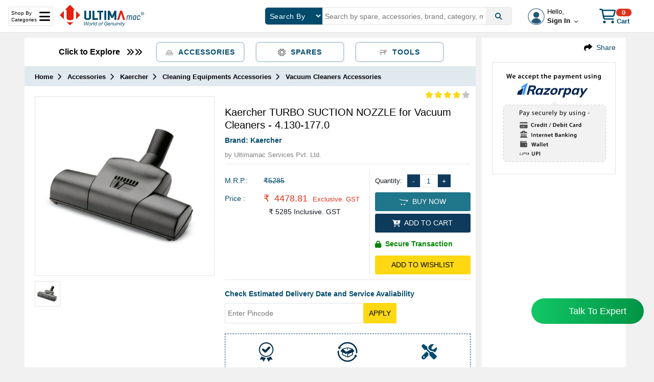

--- FILE ---
content_type: text/html; charset=utf-8
request_url: https://ultimamac.com/Accessories/Kaercher/Cleaning-Equipments-Accessories/Vacuum-Cleaners-Accessories/TURBO-SUCTION-NOZZLE-587347
body_size: 172620
content:


<!DOCTYPE html>
<html lang="en">
<head>
    
    <script>
        (function (w, d, s, c, r, a, m) {
            w['KiwiObject'] = r;
            w[r] = w[r] || function () {
                (w[r].q = w[r].q || []).push(arguments)
            };
            w[r].l = 1 * new Date();
            a = d.createElement(s);
            m = d.getElementsByTagName(s)[0];
            a.async = 1;
            a.src = c;
            m.parentNode.insertBefore(a, m)
        })(window, document, 'script', "https://app.interakt.ai/kiwi-sdk/kiwi-sdk-17-prod-min.js?v=" + new Date().getTime(), 'kiwi');
        window.addEventListener("load", function () {
            kiwi.init('', 'r0UlcUrTOGXlzDa1bBznC1LIRb0GtuFQ', {});
        });
    </script>
    
    <!-- Google Tag Manager -->
    <script>(function (w, d, s, l, i) {
            w[l] = w[l] || []; w[l].push({
                'gtm.start':
                    new Date().getTime(), event: 'gtm.js'
            }); var f = d.getElementsByTagName(s)[0],
                j = d.createElement(s), dl = l != 'dataLayer' ? '&l=' + l : ''; j.async = true; j.src =
                    'https://www.googletagmanager.com/gtm.js?id=' + i + dl; f.parentNode.insertBefore(j, f);
        })(window, document, 'script', 'dataLayer', 'GTM-W7LGFP7');
    </script>
    <!-- End Google Tag Manager -->
    <title>
	TURBO SUCTION NOZZLE 4.130-177.0 | Model No  | Kaercher on Ultimamac
</title><meta name="keywords" content="TURBO SUCTION NOZZLE, 4.130-177.0, Model No , Kaercher, Cleaning Equipments Accessories, Accessories Spares" /><meta name="description" content="Buy TURBO SUCTION NOZZLE Part No. 4.130-177.0, Model No., Accessories, Kaercher, Cleaning Equipments Accessories on Ultimamac, Get 100 % Original Spares parts" /><meta name="google-site-verification" content="JNvoOCoHUnzDPDQIaoPrG6Im2LgPfvcO6sywPe88NNM" /><meta name="rating" content="general" /><meta name="Author" content="ultimamac.com" /><meta name="copyright" content="© 2023 ultimamac.com" /><meta name="Created By" content="ultimamac.com" /><meta http-equiv="X-UA-Compatible" content="IE=edge" /><meta name="viewport" content="width=device-width, initial-scale=1.0" /><meta http-equiv="Content-Type" content="text/html; charset=UTF-8" /><meta name="p:domain_verify" content="9f33e04aade7073a62d4a9f52b669140" /><meta property="og:title" content="Buy Online Power Tools Spare Parts, Accessories, Tools | ULTIMAMAC" /><meta property="og:site_name" content="ULTIMAMAC" /><meta property="og:url" content="https://ultimamac.com/" /><meta property="og:description" content="Shop for Power Tools Spare Parts, Accessories, Tools at Best Prices,B2B and B2C Business,Genuine and Original, Ultimamac is the One Stop for all the Spares" /><meta property="og:image" content="https://ultimamac.com/images/logo/Graph-Logo.jpg" />
    
    <base href="/">
    <link href="../../../../ultimamac.ico" rel="shortcut icon" type="image/x-icon" /><link rel="stylesheet" href="https://cdnjs.cloudflare.com/ajax/libs/font-awesome/6.2.1/css/all.min.css" integrity="sha512-MV7K8+y+gLIBoVD59lQIYicR65iaqukzvf/nwasF0nqhPay5w/9lJmVM2hMDcnK1OnMGCdVK+iQrJ7lzPJQd1w==" crossorigin="anonymous" referrerpolicy="no-referrer" /><link href="/Content/jquery-ui.css" rel="stylesheet"/>
<link href="/Content/jquery-ui.structure.css" rel="stylesheet"/>
<link href="/Content/jquery-ui.theme.css" rel="stylesheet"/>
<link href="/Content/slick/slick-theme.css" rel="stylesheet"/>
<link href="/Content/slick/slick.css" rel="stylesheet"/>
<link href="/Content/ultimamac.css" rel="stylesheet"/>
<meta property="og:title" content="TURBO SUCTION NOZZLE 4.130-177.0 | Model No  | Kaercher on Ultimamac" /><meta property="og:description" content="Buy TURBO SUCTION NOZZLE Part No. 4.130-177.0, Model No., Accessories, Kaercher, Cleaning Equipments Accessories on Ultimamac, Get 100 % Original Spares parts" /><meta property="og:site_name" content="ULTIMAMAC" /><meta property="og:url" content="https://ultimamac.com/" /><meta property="og:type" content="product" /><meta property="og:image" content="https://ultimamac.com/Uploads/products/accessories/41301770_P1.webp" /></head>
<body>
    <form action="Ordersuccess" method="post" name="razorpayForm">
        <input id="razorpay_payment_id" type="hidden" name="razorpay_payment_id" />
        <input id="razorpay_order_id" type="hidden" name="razorpay_order_id" />
        <input id="razorpay_signature" type="hidden" name="razorpay_signature" />
    </form>

    <!-- Google Tag Manager (noscript) -->
    <noscript>
        <iframe src="https://www.googletagmanager.com/ns.html?id=GTM-W7LGFP7"
            height="0" width="0" style="display: none; visibility: hidden"></iframe>
    </noscript>
    <!-- End Google Tag Manager (noscript) -->

    <form method="post" action="/Accessories/Kaercher/Cleaning-Equipments-Accessories/Vacuum-Cleaners-Accessories/TURBO-SUCTION-NOZZLE-587347" id="form" spellcheck="true">
<div class="aspNetHidden">
<input type="hidden" name="__EVENTTARGET" id="__EVENTTARGET" value="" />
<input type="hidden" name="__EVENTARGUMENT" id="__EVENTARGUMENT" value="" />
<input type="hidden" name="__LASTFOCUS" id="__LASTFOCUS" value="" />
<input type="hidden" name="__VIEWSTATE" id="__VIEWSTATE" value="F9m5gbM/kMpXZMTv2Yw4bygfcOqlvVEN1P1J5iHJmO2vLLjEd1lsHsa6Q7dnAWnrAWERd0ZqxKkwPx9OdhyeLABD6RbW0XMi6GSm5R6UXdBMYxlYCxKZnBhq9fQqbEdDdTSCefEbtyxNrTjCBAObTL5Kjb7DG0sV7Crfors40IMzWr99kXegHUoOWndoJ1j/gWPxqogcqQiJMsrzuszm3NMm/I1LqIYqOOL52Pa0cldEpPdJ1Rob2Q6WO0KqPmHIcEpyFcpHafLqielgdqqy1p+rJvJlE4FpQv732djAusLiEr5s6w20FPZ7QrQJy3h2mt0MfYkmOxUqIbAzlLuhpnJ3PC2onFpxtV7f/nEMs2xYiyaEauMGpT6aqNPfILIRvSnKE8XDN5H4xijLnYz9GqLCLcBEUP+TZU/QLfJ/CG/eR74yxPlq6NsckGEFbaBYTCPWtvJXqkX4jNXcO8TzulU98CnoKFafaw1XOngok92qWZiVX7lZmt+uKJxwTV3wO7UBPoE6pn2zKX6YXSCppDfo0lB5ZLRff/lTb89XEAH4PxEnCYDTDJwlddcFPwXFmNWNf45hWWAuprDDtN58nVZv9lo/fQ30vE/fWdNFMaOPMzrOA4hj7Hm2FVU/gzlQ0VjkeVWXxCstdseOdbJwmbfjWMwhMF4jtehFIj3U/fAjD2cfMVGilehF9JPSULqr+z4A/1ZfN2Jy5YnrGXUCKcgMmIxJc5jyyZ7K5bu9aNO5yt0ioc13xBUZs/z+w63ejoy9MjzW/KnSh28Q9biT9FBqZ+bN9we4Vmj3Ty7gAOaAyHCDrW7X9IX3OSwHpNi0wyRiaDZ4k12XK9eGWlSuPGW9sNX0CJV6BZS9LWAhgrgyc4kVvmyXGIl6V53A+YwYfDG3SrczJiylBOKTuJmQ3sP3FXzVHRvbYKW8K84nhnKV58kEAdqVsPHxG58o4IEq2anHjL/UCGmazOEmzeFFcJxjTxF8R05dDniailVYjPjGP2HlmUaSGVeL7UJz1wD40r0tPm94bCHPyrjW/Mbb+H9mMZA3wx0fnqLHv4SvfElwg5id7Jaki9q9fxg/iHV9vOL97+4zF7HqIU7aErEynl+Q6aE9hdbqEvOZ9yhxTD16DbcuL25bXfMKqsouKytDq3XhhKyrK46in8JqX97XxMm9hXKbmPzKyvtKjUSjqWP7zSNFOLwRG18usX9bd6+VyUbGqdw1o4VG+L6wPnqL9vD/btnnkbL8RelFCBgFEGy552ROEZFD+Pcq3nh9nEI/47yRrJeo+DhX7iA1XIvl2uRhfwngKCRhiAVo+1F8Ow5Bq34xEA58Dj0TFlssjJ4ndfP3njEAE7DSLObdRTstjWKHjQAjOmajokwFXuuLmpXaMZfIq59ByfAbZgcY3I0t/DvcVy/8K/+1l760gR6v36AmrR2bSAEaLoYBmsd6Cp+4/jLfAfU7XtxF/16yssRgmItgNEW9vrI7VuPz6tpTOZz+dVvB/z0FAWapwLNWqyzs+t74O0un2sSKH7X58WjyC0H94FXeN00j6vF+RJhIEae8gqDulopwmPCeZniYclvPUPady3gsbm5/rfCnevlFTWvKwWuytr9e+FtGyjFyolXjPls2E6VyaSdJxZbmy9oOb7uY/RNL7erlxZ6DlzLXmaPWfY7GhCNM7L1rRju5KKdpnkgLWinoZ0LHVRKkhUz8hxAVgea1gajnBdXPhItsVy3xXBUKmga7KWFmRg+GeX7xWLKqFFCwFBZ9a2vsfSf9eTLVsSSaWAujBJLkgv+2T52itoA8oGYZzzUicxR5ZUJ1juKAxojHU84zD3DOLm3E8LKTHcxj1U/1GUPrl8bfNbQEKxIvhie2DV7K0cfc77Wu8VhV77Snu0pyjq25UKNr+F93pDHC8cpFqkhxVVduskt8ah//F7LJcm/1rDWiNHqxxLZHaxOP84bEISE1ptnL09DRIZ6RUMqee+qZzJ8gk2+TzI+Mf1zKPKZeL+o9LJr1mV1F2ziqPuwTOL3RZx9yfFlyybyA8e/tO+zLDYW0ysogG9z0xZeXMiYb11fQ2sS8MgSHHfrClB708VU8txHdlOvqqeaMiOPo3T3Qe7kkYJN1xba0lbh3fkO1zFIhji8FeWfPJ+kzUL1+S04ebZLIIdsAOKJWCy51qicZHKR4ezUmAnOQJux/IjLsWIJV14f2dpDGB5yS2BL7cf6NPwOzVZ/IRO2TT+tr64kjQS8vxyPCibmHXbc/AlOXR9y4MZBHkHXZYh2i1bMFnFvHafYUxbO2vpYyvTiVXfHDAGnnDlgxZjBG06b8uZJ2gachvnI4UAFJ+gR2Y+tY8eYM5f3Z+Nx8xEt+mUcmBfLod8eWsnWqTD68XHbtfZz9x52L8jcHHgGDoB/vS8kzwRd+n39c3OphKAb174Rql1N7Xy/[base64]/IqCtoM1ns/6tS9ZmKkwuV6akRDqLrrWUyOWZ/l/M3yLN+qS+EqzxObvu2j2wYl6xHRZhfSOdTORpThnXVSlMdFKkBm0EJqjr9IOhIRUtVJhKhIcJVVy9wR9oTonWdv+s9kpz6t4bwtlOTCrgOtauEoLj9Migbe0elHadHYSBIeWgCtLRaRkT02Stxi3I+xUYcoCKjud/uK25e7hT9YTRLtGZ8XnULFz+iHS1OOeFZSPnUTBP3yLzh0/sl6xofqIVqZ6LoEgN8YWOm3yA9EqAXL6RuYB0Up7lMH2913ipxCoPAtVxlMPRWLnGrMBkMfW4rT9NW1cRFjJmUFxB+MnV1sdAFkFQUGiGn7PMMQGwKOfQiaUxV+yMOOgRTcHKOa8uHN4murGTSiZxbfPi0zY7Yx3GypS+qhrdHrBO7xFr012NgVH/EaEJx4P1lVgoe7RpkRQsI7KzaP86DdRHQnGcRo46uBy+3+F6688W+5wfPnfES8d2I08hr8LvUXnxdWP7C3yxv4LdoWYqTpTK8VZcz42FOM7yxK6LKM8/6qUWlzuuqsy/z3k6TmYPxlCN0mXL2ITG07S7L5P5exS+vYeAjlas/XPk0kHCujH1yBJu2F4cXZNKsva7xC1DoF20XwlCeNowRdOU6XWSAnY9u+0KWb6fZoCgOpfuZexe/xslOqXcwRDkLK3zTkdXi0jbKVPo6z3zYhTZPkT7+GmGppIzONKZaxB28vy3Xm/0JLiaclHrhTdlHAWGeolvY3Jt/Ou5Eqq5Jl5sBrJBAjJ+PDGYmIHMWdQJRbOMCU264mJ13+mcdN+E1/[base64]/IGKAc5hLIIvUvlm6r2lkNsJtt08UwahKAOiijCs5Nf0e5FewVNBG64vOTpip/3KiQ3UJyCZ2aAStVJuFZ3Ym8wNGonh0XQLNlRiEaFnbTib7LRndbWSg9IE/MB44LO4h2jTffpYY4+a7SoRRXzV/bvGBvoSwqaBh0xCGrd9yWWO12yfuYwkvSxXSBcXu7kViv9d93z4lrvuohRQhLGZfhlBctSvySDqvFUb++WeE9zNzT0bz+M31ONBwLDDfzB2qfsFDKTIur1EC8+oPAaWtbKiuhMgfjTumK4m63rjxvrNy1JW9PvwhG3Mw1/h9OC/jjKVd2FF64kRCz7o0vdhmSxwzcn3zJaONHdln8siQj9WYA/62uCvIKKlGjIOsqVTQpay0zFYP2oAfcuQXsXnCS3Or93iOQFAh6UpDPiXHUT4AVWJhG9CNZo3xZ6eG0ysSM994Ee1DhG6coVaYb26uqThD5/pN28+zwCoOjrYT4/d7rNqQ+iPgzRe8000jp7yEqIroxryeRKd+hv24SlYkFT1w0GJCMSLbvAX3oLUaV4h1l+XYC4dxWrORJXCeC3loG0uJSGQYM/f/[base64]/1Cy7gNDtioK62psuA1wXslBqOInlvkAmVsmo/LadQZfMLFalTwko7FI/vaQUE3gXH4PNlH9oZp9PrQ3fsQ/R0wSQnue4rNQPVK9wYEsyanksB8tql4If0k5S2pmIGTn92HJJlSNOER69ws68SOIt9o3RBCrAkEr0qEKBvvXVsAOzRaHPbt31Ux6cgVx4ZTfEqXmn/oC7RC6VN0Thl6imc7jZ/Du8FA/KqXYjwV1cyZW6ab6mBeCByvdZ2mBtBvj4nqiL6UU6uSapywJiQIflTX5Occ9Bk55Fd28hWwPL1E0re+0CMqKvg+Iy7rkUBVLcN5eV/5p/UpSSr/hLzrcYalM5gX/JQzT8oQCykG0x503tcfOBbSIDXJyKx4GDNZMRIrv2pn6LxbqQOSfueKJRKkLxQO4Ico9/WhOBYSJ6yL9mvJs3O4wD585IdreCY6tTBxRXjslRiolyp3dVq5V8o79h5prL+FC+PQYuVasqKQasDKRJRYyLY1BbnkX8FZTUXLBi/ItweyslEeSNnvUJ6wrDtj7o1iMr9N0PW0nOWH/7+L2aFnvud0WD+upWyyLXWJwe8AfXBsW/QOGUdzt+GDnLbCoiOyauc5YInvbtUzxc5EPyvU9nZxSzSEiKHdGjurWBPSlaevPsrodAcEU+kvADn8zI0sstsNwwvUsE2xJhZCD4XhTCbJ3vINf4m9TWjFR95AC/4AXtvTffNyxJgL+UWykx5tn/1B7fTxvjopjlDQGHq7I0Sn+Vc6aa3Z0JkFQ/Y/nSjNlnViCxowE403rS3z8LP8R9hnqThgmvEG4jqxjYb8ps7AtIzebBR6T1p7maf9OCugEW291D5YI22aEkCvnPDucMqGfLcrBbPgQJONY/qHzxISzExE6PsK1ZwwO8Pc8CVilWPch0S8X9tvGmQvbb+gDWkMg1jYaAJd3VuGI52fHbdXGDR/miByI/x9oskL8qagwAooAvu7J7Y7uX4CrH95Ofwypxyl9XFHPWbi0QrJIH3Z+e3CgnOyx5rdgzdbPc4z7Y3EnLcz9ZvV5312A4YYlJHto8wQOoIDDoqBLIBt5q49nzFB0niMsH4/C0npU/PTRdrastmCA+0TgPU3pO7CxISm8YRxXWGEcPOoJX7HdlL02j0hp/cAskqvShPr/NdHjfpX+MQOUxHYw5H/d8R0cds0oWwzkE1AH+gHWi0rluohgG2lyB4rQTv6yaINVhe6T6rc1aR7fct3tmV0gsSzfGSmRmmhICWvBGY5hnfqDAHChfkLuumJJbZAGOZKcpM/Kf8kSS04fjoiSjtwNyasuAU/KF29pfMqwXWtx4sxi8ELwAHrYEs1wvuxKc5LRdOJTj8aluY/n5xMC8KCkkzLsPUL0veANLMT6bmh7+5S65/MtQ910F8NNUmO66Op65FM8c3WbnxgYKM9LeHBxtCHoHeGcp1lBwrO2U91r7JJY59AL9goksM865Y4vrQar9/hSh3v6G1fZmjqpuUUVBO3EItpU6+qwEuHiqzR/4wWSiRm5AadfoVmfZVjO76hw3i0OQ58QwYBiMWGAsJLEI9QBcKG0aY5vtv4SCFvuzbCm/wEG49wnB8xC9Iy8nBsMMPy28npc19wBT3ZH+tDJSyWxFs4BEsee1D2NUA4FipsoyH76AvpN/57fyX4I2nBc9zQcdBmtUXQze8T+F6Oc/SW0znLP8bYrDPkHEvI9A5rj4l+CMsxV/JtU0Fq0fcOffFqJypiOFtBHdsl+0erV4aXEPCYJ0T2iVWt58nbLsoEppVoLxsx2FHTVBnEoOmFNJV3nZf9oM9jYHhcn/kd60rPU7AicBUzZZOtl25FpD9HAYnGL2wuocF5y9FLwa458NYuiPxAKcSH8oluDo6etQHOb+/Pk4PkSZtk8T1HMntT5a98beN/DzWkyrri7hWyAEFXLwb0z9G1Q8azdFbd58QgezFwyByvUlIp3gCS/+2ss04FilhPk0yR+rfFVm+dcF1mrWpK2gfkfuWIZ6vQsq2UQx6f8u42cpyKAkmn9EkUiAyDlwPXdp7yW5wewx7CifL3skLL/AoEKipfzZTgo2EfXjbGdxwnNSPORIlPHEMrRu6apv5GZaSct3vX+DYy8gvV8n6Na79L7iMtthp0xHqr5bXl6SlmKg2UBkvunbx9/QJeKEQWnjVQ8t4gjj5MeikMWCYPEKRquOzkD5UkE+Ry2CYEUJ6k7D8pls+FwZE+Ss7/LNDBwRCk/aEiGzSKiks0qK3wK5o5S+0a1MTEppgGpH1bvJ3dDw1rmrZfMGl0qVKGEruEmpiphHnUtuEia2jXoPz/6+e7FCl7cB+dTPaXj8NG2Q353YdcGG1yBrk4+145jxTKnWzZ+HjXektCoeDikvC6/nInMHii6FYLAY7SXvn7l4ap6lL0Uv3jhlrBZIJemFNKzXUQ2WWwBdAxd0urfsNFbVE02Bq2mo5HaJ8UgAPveJM/MVS7vGwc269uOIgNVsHNGqfI5rLhI/3DLTs8h2OxFYsQ0WN0D7zej3wsfbBJJN/T21ljmMQOW/iixZBaYsrdQ1wS0LXcHmeh5PlSEPhFvylKyjklERydvZPR9hmmMGU0YRfuumrhcSGIK2Hi14KEe0og2Xq4Wbr39mA2m0Hdu/0cyWOrTSdv0gEy+szvPgXwhLU7NMvgLepldjxsc7OWtkQrRFLEDMPE4myalTHYiLqPUdnw4VNCTztpqeJGy/8WlEDA5iLUHhmTIRB2h4Q22BAgqxcuHZx+LkKywzmhjdcmlU5XjH1E2ylXPqCXu5BN//J+GtIZy2NyoWp28UpNWoa/Yn/eMprgOolczXk9bekPuBhqgXRk4tKPsOvUJY1qeWrw6YlNn6y+B9fdNqiiX1xWJun6SBk6IEDXHkkM9SQMfueL5kdMXbPrB5suJmDF/eNv+DgSZqPLafT8SW0tRqY3mdYGeWRWQwfRDzb+QrdjwwuNU9nw7G7iOooAA3I+yOpgadxsaDQPm2h6pRxVJhHK6OUbnFzWs23BFegpSLn8UxJzwNqoUR/5JJM82zUCO1oYhIEBGA2Xs2SJQQUmvHp0vK1c+YCUapryaYsbnkcD2k6AxOAuz7GkrN1WrMHgnvqZubU6jfjNMLeyE8zHdtj3flzAkQr+Al89Uh/66Zvd0gra8IrI4s5UlPGhHgjnEESkxb07yjaSJn0o33zsrIBKOcijxF8vO0QRQ5upcrdXmDwk/Yjn/Qb1F9n9srIftKs/pjuOJwIpq1Txv4iQzmUFopiUzGcvND30fXZD9tnYXM5lRF8YxzUZvURVjPSR1hlhRO/pBj1zpVwAeeqmzG3LNWVYuRLWiWexW8Jn7oVgmJzs/t68IBhfRo73hESCJszZR2W7G2r34Vb5UE/QjSkrpZ9OgHrlWrvR30NDgZ+FhH4c0WrrRTt9MCWtwq/HSvITiKRI359Fqljss/zr5jJ49TSiTgZMO9C9eqf5TwV+s17gnr7QPv8staxT2XDogg1+SDRYiSiqu3gm0mSREwQJHTzKNG6e59B89oj5gz/YBemYjbB96GyClRXJIBv1vmvciIa+2+VI4ENGJ5DixIyiVADauBDkPYjhhAJkvYDcH5c8HP9BQhbbMDBU/H9c6OiaVnTxn69HK9DloS0kd2jXE+dz01NCb4apYiGwimGIzt6Q7v08S9kMz+7z3iHaYtP7GazSclhUzayqGB/[base64]/vjpuHKI1s+AxGtn42XbOljoLwMXv8RrMFgEuqN5utaSt9uYw5kTNYyQeeK4gmivr/Ul5CcMBEF9Vkcv5uz3O5v+XCqJ+zZfoqZwb/rDfH5uvT5mMOfugDP+EjbBEJkjY48sp/YgS1t6dkaFY+LlVufMs+FyOJDtq5QdJcFZjhqTy+mm5anbnIN+iyPjexYZaw2QkzKSjVMizCigrAehV8uwfVUbsPDi9vaRksCIaavkUnanHSJ17+DdTEzrze4Wlq7U31tOhaz6GHp1eqMsc//heEmbLD3L/EjZKegtSRLO9UU7uRvlsLvjplilgzO/47GtfBVgWMJ5ZUx6IKHv5Yg8hUxTt27gldmFZq54ksZ7LLBI4EvHocCRpLlRMn3RT426Wytpd2MsUNVVBpaU87t6+wwVpRyTTPtZD1Eqnl5Wa6boUE7D4IGV5czYfEpfubu/fiNt9AJvPu9VR2WU9z35OGWa7tOavDVhYrtgVpCr8MDc/6dghwWy6neSmbZoj4IAbU1TsGTOgCxXZorc2sLc7dX1TN5Vg5yqEmWpDAalTlh1HpntPd9SkiehbvFwTBt48QDkbxhlrbXGeUtdpau70TdYXwkfAT4lFah1q/4kOWIIBS187CCO/jXSnzFp4XSw3J2wlu0Z2UVxoWtwuwLt3TJwh8KTfECkCmTYcUqZR4hpzgXUninhLZj7Gu3/+fvaUeFTgw4wdDbqRGTGK56KuogWbbNBoXxxvB4uyne0vcATuuBcNWGvX5CCGMp5/OB84/ImQlFm6B6LfbPIBr7sOskiNiVUSnTtRXGdWWJV7Jyb4odGlGHz7kPzPcXqVps6mMcVGrtBqO0whKrFskvzH8FbyispZhhSYiB83qfu5iCm0kSzW9cX+OCcRQJtrrDxO6JOjtDWRKFnfM+afsrgpRYGif2tXrlZ+l/BcQ7nLHk3FEH6/mfKr14Xwz1AK5YDq4GyvRl5gqlvtTTkJZjV8cZJErf9h/W4U5I+TYrXX7tDi9+1ETEPbDzcvNheZ7NRjUWhnPRGEi4oDJ0oYIzRoAox1VuBuEgBuEc62xLO1seKmfuo+YanY5r7CX/9bVPrw3Rqf2ssPKiJoqlCU5gRlgodczBig9xK9SZFoiR6O0GFvBdmMuz9Z9dlGvTOy+ZRRv3B61fgndOXdcKlJIM9XWDNJzovPyCRPeHtO7Pv85jVidwF5pljygxhmYW9Ila/s0tAtlTmv68DZO+O20EVmyHBBw8osbYliKmLOvz+ZCHA+o8ccxv0o/bLQXO3yepXTS+lysgVty17QLbhDnv0QGz2mpIWUc6ZQ0Dz6sLv/rBmng6ho7fydxVnkGYEJ3bZxhhiTlepJTp0UKoaoZDfZiaYH7j+m+Mp3zC3ruvemB6GjOQnSh87fT2QJ2nADCZAECjsmupEh85EcHp0wsUqtLbv12SWT0yjw27p2qpNVBZYKjdPMDcm2AMA2xhzUDVlL2O/YFKTEtyXhj6YXzvvwM9lKtI2JIN+TN45n1IiAy5EjZcgQCOY9Rhu1sCuCNUR/rC+7a4k8Z9SkvWMBLbR1Z64bTT5IZ26RtsAdLzwFs3C9yY023UUAmS2DZAmeRG16qUekRd97F1rNesSFv+sVpk5zIxM4JDhRy0DdYFj2/s/6taBpXRlykaV+QtghzRsN6duBLtUUee49gK65f+mH+FEPGpk/GBtCI2ZWDOrn4QW4DCbwD7eCmbrX2PkxPap6ewHtyxWR/6ti2LsUY/1czLtq9cvHxg+OAMDHXppeIta0i0+EilZ7QDz2jYh+kgT7l30PVNh6B6PcgG3UUjawy1r+i/YqBqoNUPzIJsVoBY9yGDDdOdk/I/9daBNXB2/R/0pPEQKyh/b2FD3MMZJ2p40dVQDtOryHJiKHfmgnLlJkhvFFybdDMYY5pYh+n22neKSaQttghi4t+hsACiVlkEHsxdblwiLBJh/vJL2JG+F9Lk4Vq1cVxqKQBK1ctHqWfFVmoSYYj245AGng1dj7FGVA6fQ02AAXC61m+v2Mahd9VkBcvRzUSHXKXIz1Azm4kKBqLZ2256yryRdKBpL3QfFPREvFKi6oVnKDSxIWpof2NOW2GBlr+/zejCxSecG5BjuUtCmTAdsNQ3VuhpjLkCeVZrdSaZeKfJ+ZNWweCiBKn+EG3NymZ2nMYxa63frrk6tZwv6O4ePEVpjfKDRUPsiCM9f5CmtlJge4uSTxK5TLZwMKmvqB79hyQ5SZQLyXHJmnd+1hcfCwygPpn/HGT9e35b7sggSMWKxa4Lh4ArZ2ydyK5o4tNsAfiD+F92vlttfZa/NH9HrSq8uTYka0pzlrw+jP2krDJ54ctEs27rgN+DK3cPxqWiqrtXanXH4w/tBYMaZ2ry7apg9zdF8IY/B0uHHr8xeW2FmckW4+T3t3vXvukLW3NdmRopS1ihEMF6A1uhqNBHEAnFk8riEUK+5tH/WVxjITzYM+PlflQ90+gThE60ktXMBJGmKBHfrroDxVq755UZY1M5+obByXXMwEe4Ut7XMoUFO/XlemHA3vhFF/9pBtopv10fSwPeMcJ1k5vwb/+593F3hU4VP0fyMIuQfv5MfEbZArD3eSUjAFbWdruYfldhkUguALnEnTf2EXerBepW/XhhY71Rh/XKVgb31zuvT6nsMg7oq5xHjePQeujuteHH2Q5DlvAxNAU1EHRiSqHZeB7cyYy3DFLkFJIstWPifrbQoI6kpnByDh3n81WCyNK6tXrNi6mwhNCwqN3T99nhpxVdh2P0fQns9NR4BaxT9TQ1yeOghDtj3YToliheHpoEImM/ZSSXgTyZkmh9UDA28xDVZsVLJ6cBY+ffMqew32GzimRz2IQdGwzJDQ+oboJnCvPNytz4qv20h9pIZE3TCexc/knx86QLcaEmU75YjfLFtGqAmNeJUKi80OU20JcOiOaKFSuIic6f6rjczjHocozXYSFvTkUMOsdGCMGaMQAnNqzKUtHPOt1YExRrPq0IV+37ib9QHX40fDqpht+dyxByoC7MgJ5Vjlk8hftk67Hfuck9EbgCGiXIv3O07DB9a+n7dB9Nrt/ztLwA+Fd1GmIGD6uUXjQkXlVCew775Yq9ZQf7F8sUJn1zVib/[base64]/o0jt8JiqFK7reyZCXlXltKF+1cTlwlAfKY0WBgIXz5fGECqN0Y0USqxfwA10cKH83SCPgGb5DduPV77UoWJgSvVW190IuRRmaMhV6cm8JhSNzuPBlvdCqIBJ6uRqQGshSwkqQ/i31s6PE/05ZiGMBewmjGg3RuJNsDoDhIEXzjrGc1k9pb6CgYTXnP4wubjqJi4jPWUWbQdu+eVcJkCahKBNyQMutlhzVY7GMCv7T697HueCPFBaNJ1IS3whpUvK+PfV5tFyZL+ZMkd/BKDNBPiuBsO9ZdEJoanpGljNPrF2bRJpwFXWtju69gLV2461sqN3n7b8BbeNdknpMUeXhsd6cFSnvhjXZDk3t7fM+yULKB/prY3rzmx14dwUhVPsk96R7u9Jp4ELgtIgp4C9JEAgaiSFkW83n6yDZgdVJHe8+ha/fYFGeVL5kW7SXCT+xa58dBNfdY1/cByWGudXa8wyypW0vRAZb/27h/ah2m2Gkqku8zWjvuUY+5LYoQeZp8z91sEtk2m9DuiIK71nomWn0g91dpvrvgAHw4FI/DYzX3bLF75CzkLK2dcAVWSHAMLjFsaiO7P3Y4A5Stqn6dHv5IweubXgE5slNrZpj9GcDZN6617alunwrXXR/zuCOu72OJg7KPUWPQwdyMKLmiWnruuxJfcikICEnzYa1BwwYvZBVjnKhHIYGj13l/sYdgZlOWCWemVuJ1cpANyHizo7LbWklOcRtm5o8+vpaJCGcmyKTMLjuXBPMnzsZR0af3JcI4b00Q2TqNqXvvultvuV9MNakSC3jAvX5U9I/nRhtkYNM5YVKC2jK/0rIku5/w8jErHlvNeWzroGXFEis95CMQXXSkTvyArq8+m4hFSere/3mcB8sMOtX7Yz9/pJ1BTPTH8r+4z8beIYVdeKxo3YDd0htIVJeMCNsa7TDLV4Qsz467U0jN1Z9ZCcrSrgohXzE90HDc0gFR9ggWurbIgKtqRibtyR3840Yu7ReXDXXnUREQkU4eCwZlU4rI183fMCr52EVYZevvZVMAO4v4uf8d0XGLZRAF+rFW/SMsTn2ZIkmZyxoGqag2/68UOv2hOMvc68SV9f2AkplaJRFWaxMCzX7av2XB1ZajoB7pmn5/x43sSv7q1jLtBqArS0YadejjMTLPGdDrahYYaT+MnqMrD4DAuI78uo90B0soF44t0cZ2CT58N394mfd82OeRaFYRduTuQWnuc2oAVPrcln4HPnDRfaB3v0LK2ubLIGn6jYGES/Qaj9/IiBLC9o3o3NoVLb/cM7pqYpwC+zpGuHC5VRaxyAvEcGYQP0c7enOSgeTR/JRDdVhe4Y5kmjKy5gwt1x6smD7PNqRPFcBLw4hC54+dsEP3zNCK2fMYml80LnbXI9nabvZ0kVdG9J4wswE35PrBC4a+bIHxaGv8ANAlITOHcgshGt4lpjBXXod8hak5o75bLg6qVr2K98+XJBnrS1qMdVm4Y7LlKpax+692UCoX/XWeOWyKv6J1jfxLASCHYi7DwGBlgjM8bENetzX+rmHvpiqpCgKVxV2WItun/JOJwAvyn6hsCXfBEwhwXLmb3j1G5oTZzaPgRAHZ9btKHUq4iX3pN3uGH9qt6faw6FkLk++1PkvRXiPpOQURiWhgXf0PWMsq9BJCpkNk3wHS4nM5/MmTd0hkd667fxxtnSwkI/xxdB7b3TKfWK2F2q3alSJW8loth1oTW2Rd4nTb1st5VjAaX7MsVVNdl4euPA+AXz503O/5WjUN77BHSUN/yiKfCNWvztmJRQNM+aEwxICwZlN3MNhpoSDs+yWM2BRtni/sXbRM7vOTtNkoGxtsD/HDhurE2RWOLYp/VLvHGKSz1UyEu7XEOw7MD1jxuVFXg057CooJxtO/fRlQhJWnqjJjVlydZRHFp+UbUv9ywuehriwr97T1CH1pWOHMBYjp/0oYqzoNPEAyZZeEYTZFViSQR+XZRmSkBs5+/RmB0ZK1rgkhz5EiV56IdRVIYKaUWwyTPPujCiEYP9Pu6ngtcT4PADCQwYz1UFij5gdqwYQAs48Xkc61QRJVZNG35DeTiMrAUtC1EO+8U2MYBboxwM/xv7wcIwMRNY75WsyohPwIFvQs4OZppIxBOaYSoRTSREOEX7Hx1D/zZk/6dowt8+dBe7gXMjao1iQxfL7X5u5aMOXHXs4uaNHUWeUAqVXx+ZhHFBMvy3L6UY9/OsemnnI2BxeBicH36S873eVNyL2r862nWfMj9W8KZGan7fXrUedYt8RzzvYH1R/Mm0NkNN/ub/[base64]/hyJfS/6wyJmlxKZmSYGoeLdrPhBbXUCaUTUIsKwtIb2xRJSJMKQaM71zAyVeRWJRgYGWbaFkzS6UNYG+8jf0+YDfswo65NQa7uk9frwA9uAEz/NykeH+0nEICTgXa4nfHGzjGthYzlWUjJufPiZLIeN2acw5cC9o7u1yT+pgMei4PZxFqMPEqFNtur3zEqWW/6N32JjdKa4aT91Q0W3BahKLWDGF+Z9cu3GeoQTRr432vCY62ucAWVLO2nogeozdT4a/o8NtXUNszBcJVt88Y8XMJhzSa0xJGzDCaVJc7fJssPEu7OSv2lYu5AL2/xMSnNcuXGfOU2RGlWGyTq+7qjzAENKlhkOo1+FuvqSzd+ZUQzlKWNjppytuvs2I0Zja5/DiBfPgvbQit/Pd1egIogOAjDYQjWBvwYkLusF8xUksjMz+D9WGmKSZB4S6ZzkhEBJIB5k0fkTw0b2m6eQYQyPGVGdz+CctUNTaqtOYtQhRsSjFB9jM+1hVr6ydHgQFI1ohmFchuLr8rBRP86vQIagoqsdmAjOYK3ImkXVBvyZpHESrbXwxa7O4j7QN8ymnu9+Cn7WD6Hi5J9f/UikcpVnga+QFkZTE+KikvlfV97ssuiMjGbSDFoAKYJalXgiHOAXhWOIH7kEt1QSOKR8SjOG4neuKEOuTtQ0gWbwMqIM3oy7SowIIoSlCPXgoH7He94VH+Iof+YvR2elr04QozPOZt6COhobRoQLwjJhC44aKouBUgJgwF7eRD8/cxzmEawb/EE2Vq8FXpV7j4k5TzzwGKyb3p22XDu654HbjgXKZHekjG5PXOuJgUrPIDFp+MUm730ABdRKWNvA0C1s1MKpeoz+8+jn06xOIFDg4+2TgBwc8LrAbeKVfWB6G9JJzeN7G0tHNXOU1HpVo1fRVpF+OqCFNIaS8QTfZ0TcKYB1jV1c/WkRw3iICGj+5VX9N80BoGzUmNjZd6Dz/syF4xNnMAGuEQp1WhzhegnECgo+bURs+NPy+U5wiQcEo5vUmc53gAdO4WmKO53VYyOKv+tSfqYA8vPB6tiyfwm2xQo4n3s+lrBfHK4NYAA4AkYx8ROn+Vi8KZIJn1Gysfs+oe7i2dpF1Mr2lKIyXvOrxHlybEySz+nj7RRWvrndav0mEsO94IGeKx/nCZ24lTgFDPyYz1iKgde3wRvsTWyRmiNWZOjBd4/dgD1b/80ascCn+LvpGcXw6IjpP7MobQCsJfagX/eIeGTv2jbFQHZtlu+gdoBk/HM+nWCozEgjDVBfXTWeAcP+WIPDmGnLSuf7rf7jM2cdrOUf06IR7DOkd9M9AHa6SpvMfDjdcxIZy60f2nqBQCI6AdOifaRoaENEWiVeZiLk/RkOpCWwI9GGeYm+JTfPUXcsA+U09v3pVzjyI9L2oZgVSeFIcwrjIsmPxxREMIVAi8UfrPpXK2eiJle34VJCa09a65OU7V+JvrhddXxtLA0X2WerDrXLZivs8ltp7mHRocSZXRLnm18IJ40GPNk60CCeKmT9Nyp6pxOcSjkx53PctLBLtpJD0ZZr4W/vClCWwJYaef7ERpvmFAmCMJyd4tQ6oveoX8jfq9r4is167fCpV6aFT279AFBCDfwP+OwguzipWtwW5JsFnKLc4aK6kvb8uEjrFBf/TDLN0j6FMIbHZk7pMZxb1ES7Hju+i7CfmD1HwRkSnxwOjvomFK4myJSm2h4ln4L59/dY4wJPQocUcv1/CulMhSg0SDD7GdMZsEAc5xzTYJn2QaSmSNgA5YGOlm0TZAHHFHAXdsWZ/4YHTvzVhdVIzmjzhKurghg3X6zpb+f8lB+LrJXxQ+JoLRIKqCRBzCMZWSeyvE6VMBYWPL0b5ghQG9GqiXam3tLoBk/ynmxFDGJRLJRo4ATIP80QwRzZylRFIZUGlRR+Z31kZtap5jQ7uztLv8H2U7UDvwl8hc+CSBMa3QqvXXQbmbk3aEyns9KUMg5b9mp7PyQD2dIYYeoK64XNKYD3WK3e4kJFsTMkh1GUqHrp8R+BKuahGYh+Ky0WwEj7/sphEt3TwkifpD8LIVblZ5d45ZF7C40+3LuXSa6fqvdi9O+6RIH92BUVWpsQYln5jAYwlLH8WKXgNWWo6lC8CP75B4t8GjYOnURhxxoh5YCbcAhJMuooJkD1PZLlSff64po/EGuBnqZKIFDFR6S75mhWh4jamMWooju+O+zn90n4GTHGoqUZ4LHTLHRwFJkkN1PZ/0UCDCEQARH3EQUt03pi5iUkcCCE9zKmJd281P3IH0Z/ncvwvGlnfNfPiKCCDy/DUsg4z7Br4dqCgQJkL7MGd1fwt3XnGdEcgJXVJFjNwT/kdlfBxWyg5bfiLh+chQSZUs/oeXXOVxx8zCbuqfBFAEmBz1vn6HB39qUJpLaHdbYsecnmt4wC7RtDTQdstkxr0tqH+hvA6eKl2lq7E31MAbj/FsY9MYmKfvFPDX8WsSc+7JQoG7YJULB9ByBCksEEIPTJRSzURt0296VYdVt/plh4DJwX156v5gdwKEqER+MnUR9bKwYn1DbuTNpJaNKl7SIEGPjLP22+GcOQDPf3mCgI/mKjWyv3GOeFUiSwzyy0wIuzF+s/43uy+aq3KwLy+QCtepVQrUX4rqbhCuw0KN1wRg+qHgMu0d55vc8vDCr7Ipo1YhHQMHx+HjWPNvk/DB/CCMh20JQReQylnPpUufkwYRHJjuxYn7ZXdv5S5miMEzso53edM/xhiaRClSFVKAlXBA/fL5hF1tW3B4qD4JTxZaeV3Qsu2CFd6uAmpkRJbPBjH4Sljtyc2D+buJd0N+Vs8hAdv8SXTwSmHHKsmIGOiNYuZDha/hbKImkx4mE/BOPfLtWdvK9PPLZtmj32bspZINFujXVHzyH1fu1okIbBOeeR93FZtV8bfwy+icz9YHD/ZsTsffu6DFltCKtNQdDxVAV0x+JwRxHL1cuBm38Fk9SqaSAzjUIc5p1HoCOhS9z13sOZdDYV7D8dZWhgVJ76tD/LEIDghOovg1g4yB49DJ/uKMB1yTRRIXJphi4x4aEopnrZAAd6ft3J0xFepgMiNLZH7O8XUBC4uel/jHK21Kn4fN+YLDQNooot/0wN8xGD318EjlIYCp1wQ+tUolLwY8szqPW5uqcFl/aAu3W8XBpt3h3fp5lVyCI/nsbcob54PjMEHxy1Yt/crL/FMy4jj7DtLWmJ5Dz8iwrDV7kUDsZncWWHaJToMBBZB44RvTzoZpLU7pnMX2YlPmLRWLZDIejtNad40IotE8CB+rlhXQMMCKYY+iQcvc1Vxab6yZVZfOGp6BMofMwsPrwZgtDbnVD/IYIsyRlFlNobwmH8RxvBNz/cRVZz+gWybhNaApqpODDXeAaFZU56/jy2BdWMCBAoAYV3pt+L0N3Ms2lsjc0jLCcJ72TLZO2Cl/B8+h2H9WyF2JvaE5wU621f8mOEBNi8U6gShBoOmMbpMGgZtlofcbsUZoMiDmEqr8FvqYDlrK0YtuMaHS5kZjMHqjBLhtmYk4ZJ2HwTrYN7OEIb8M2rsKDhyZoGDZ1PEhVTEPh8o+epQZPN7hxnepAVVJJkBAG34YDG+QbTJzH0/Xc1cj9/LkTOt+L3Z3n0bGqo4C0r5WFK+Nj7mRlfcNRLC3HBgACdOrxC0GXv4Fh1OIQeduTtwRoQ/jNOp6WLoZnGLouyEzspudZqbCBbvbQXaE5WO8/7D9gQjG8gIMzqKm96pZIw/ScVJyL2iiAtM0APgPf1j0sdoftRsyo5JAjc4QcDSJN/hGv1/epx/WrlyfZYqq/lJHc79oH6pSG/XhURaPYLPSXUVknDb4iOvloCPOd1egjuvsrQvDX2hzmbwXVwfqxxi5RTx+DM3BUBJjDjkVGNK+ZLxz/2tBHRaxFxAGUaCEJEPQbQed2bVvG9zhQS9Uuja2wQAnEiwEEo4fpEbO9Cm3hSzrRPYh3eUCHRJCKkVwjBvlQePp3jdPJ9FaSW9dxUI/LT+wh0zmIYhEEBoa05FFEB3PAoPo+47mSy/d+CgslYiBbm3M8P2jYYJrDBTzKvf+EgR5XY7uhcLPJoAQy5s2FIAWVVmrqOT5QN2WT+8IIwt8KgBKfhRSm/N1OOYQBw6PQbulLiA+v2elW3aspoJXLCx2lbal+baN8hqBDOEptVZArwBGJ3FL/xejT71gsaIsYpzvOLx5WmM/b0sl5Vihbf59QzUReP7zqPAFlELtgO2xZ7DHonrTH86CQn8z6v00+AX6OGmHiYgt1q0agPmSeENIFj+adpcUfIr/[base64]/VyYv5znbSy8ZkUmcoNwu0y1qsRfvkXot2YgvhR//w3HEElo4/n5wVPlhdUZrhwVPQdvNnGu213xQmIKkBgLe9UsXfFZMczbFqRQ7cpoSaPUX7VIA8Xjk/BLBAFfPShvBH8NVkdUcDWnKDLXtb7K3HL1KXdW8xhqOKcseYIeJsnreUKC918Rmf7FQvvFbTGh4d6G6FOjJAtUJLah7J6pDl8Ra5S7pFIWfunBjJ2ud35f4PmYxEzFQ+SuvkTJQvkr9yP6FzpedPcmQC6YUXrJuoAZjzMF+ljCw/FOTkF6XLsc1D3UIsgaW1hN6MHmwQaYIjx4Ya/2sb69rfOpeB8s2hE6IwrR0/PVf/vVdYUftsXAO0a59X+oMI8qo2zHYYDc+596MeY4OP9Z3w+LCiPJ+aXnfeov7VzgUSZCkNPhIDjnIqEQkNAmbgUD0kPGlv/FCGanQ9Kx2N7RrJ2xgU2ZCzeoVEtSzRJryGoSzJrsCjvqFkmad7HJFnTTEDM086MY8Zl2NNMsxSjO7NoPCZKxi54UdMhuf+ttz4T5gyOUYy9ehuayAK0UyrDI7VwKYtSHPyjx/[base64]/lXsGqtRru13Mx7HelCwmCdl72o6BX3P7aPwXzXLMQ7G2dJ65zWRvmBi5+/[base64]/QyDmoX3+Qe1Hj/N1xLG+YEpFKqZ/[base64]/Qp2SZnc/q0QcFNU0qrouxnNkfHmG824W0M1JFnH8hei14yB9lEvEYYJwwjyAQir5teVrRvxdWoHmDCK5h8oabyGndyIFNhCHrfZgeLkhbGczbAzi7erN3/nJs8UyvBB9m5dg/4Z+CXXV0+KGap4jTA+S07nLlKMAaT+nAQz1qJSuolpjmHqoL1an4+Uka65Njpa1fhPpn6YHx61wJ8Lu0pJxzozg8xX3ZJe7D30C/MecbS7WiH6Pl/NAnfuCSzqTZnDgYoi53oD+CYEK5ENUgbHWW/xpOf5rDeqVXuMR5tDM1RJ++JxL42E1WWpoZy/ylKpycPARC+tbHGv3F1/sjEKk/gbNFVWh7q9aiIH9NVz/7Q5xerbdV/uKLrFf4vp/3mI4p1IUxotG1ZENOpow8mrgFcqqh98SqwfNPObQrD5pAkDHL8VL0VX2PfPPWPffhEVvrMWRivBwujMiLsbDey/6barGx5qf8XdXW8rCjJnXH9iCdxies7y5zJleDr8HRn+pyTx3nwZmJuo9Bq062GTFv/3wEYd+IL5fT113n0jVLG4U1lfrByEhLERAs2wukUAVArF5RFt9dGaO8G3SbXBJaWXdZNhD/pKSbQGLRiVLcDFu2C6NannP1he2xMhkvYKXNj/gRnPpF8DjgNSwe1aoAwY4VuZ3Xyc6EVHjrhrBwABaZGejKlO/OHzyV+ZH9/jV2yNFiZGo8vMMqCRfnFSgoGP48u7fXV7rzpqXIeKkiCmJ9aTjhsxLl4lQ6kHKaDoC0K/qKLOmgNX84uMJ9TJ9HPk7ZN4h+xD0awStnG/aTsLBIMR6f7SrNqh3GQ+BoUjx1Tt9brEYLiCWEF7sx6/u7gkTIdNGiV+mujGF8uCEBboOd60LezfCxZ+VJbVBzBBgDUYSN4otZuj+tzGO5ug64LYlg3dMcvKAiAtyXiH3EhOihrShVkGSIp244SFxu6xEU5ZYkKPdT/faYGaaiUwInleaWZrVUOerCb8Kwcf0Ksk9l+RhPfjGPRKzc9wNpACw6Cq9/K0ql1Qj35uo9K1CSGvxRmINlJgUD+UIMm3+m/jaGwj2zrsz7V7GqBN3CiF5bdE6yxCWDpfAzreW3+Ii7w1Csp7oGLgBb990Ptuz4Pt6uScY9y4Se3eibiR3rNACzxfrhHhV26AAeLD8kT7aYVBWr381NMwa1gd/D4g/maOkhOwAOSFMAR/ZpFoHYw8iSO5jGeOvuRL7ehOmak7t/fibOvdQMenxi14hyuBrzVrz8InSQjD/6tsG0JBljFSHqNxfEu0Bp1J1WSHmxAL2MmfQXVAnUme1uBDaziNZ4NlSwwPu+mFQX47iQz+qXdTznWBpFPEMcbiEM1VT7HTIFyvQXvY+yC3CvJ1knes48IBH0Yo06jY7e97qM9bQPedz38lVlwTxuxK0BWon5Z00PM1AOAfwVNzH19BfXFZK/XWgybWIVjdzCKnnwa1W2+S7mV8NG/iZL/HaJlEaCSx7aD9TB80Y6LvndQxBlaaWDC0EjQyP/V/oneolzTgfbAe9q50IQSumQ+El65z7qqK5BTFZVi5cre/eHhPSbrLG+RP1TZVLdqXqD/amMYfAhNDzFdQEFSLmPbh1KTkXwsvEB98DPdKiLMkqWDsSvxqPXNbVCrZJUlg6t1hWbXr9UW1JnteTmgAghC+kKMpVWiek4gu/87N3u8w3PhkGyKpIjZTdw9kV6rWbwUiqhQYaLC5KRCCERyONEzTNu/8lGUUpBV/5qrOzAp1nHNXSa94Eib+0K9TR/ZvXi3bYakPkZJqiqL59pfGse/xIktBNfSF1njK2bec5lem6zmanhIeUa4Y6DiKJ48ckK4+OQu2jrlTXitw1IeeZ273WTlmqa1m7ssaDsALxBBtt6gfr/G0iKZliIE5ifGQ8bFdrdDeI0kdlj3Dz9lxXmjCzSVeYJT5P1Zt4M39PpqKYaPBD8Wsv8rIBOdtLgYARYltSUdKXnwZ9RZ81KRhbeHb9MyE38Jk5uHw2mI8fJ1muYPiELCGaqLGJ7c7EXOtA/4rysb+NEjP+h7qFchRcPhIHWRjnAzuXyJ0BBJQxNxmAEb6l4ofxJ2Pinah+uLfK8jPKebt/YmT1tWn0XMq+poMcfUTmWJwFLqRA/1M16wwxbTcE/ZvKomoNkZfJKpfrhYyRjtliiYJz2DEdLvnsiMlqN6O0vPTvl/AT5rcMuu0kf6bll4X+Wn02vO1C+vEEwSiwWKXcfZUVV65tZrfronvJKl2ctLwbassBQcyiUpPAd8DgyjKLKE+GG91fNC4s2UBCUV75s542ThOws3qas17EsSnclv9/u0Eoz4u57d+FWRjtPgspODvm3wEiyCKYZFfwC3eU8UtEGYjphCdH8BBUXBxP4knC5/32rPaoq9c4IAxnD5BEGPMMbTjOvWy/SqksWCT0fo/VmDGf6aZvRJz93lqNg5+CJKGn+8+hxQwTESGy5Z8X5XQJuZ9O6AxPXqVyVcTPTIbw6WSG4b0uKwsHV6OtF8Xl+59hpMfWs3DluX4YJBLlj8DqAVR9ivEFl9tzfPTsqrag4XYw/eN5r1LSh20+qC3UEdl00AbMejgOqOxFTONy4JLt5C/MuKUlnk2BX7M8JUoAlcLf9zW5esSQI0bgBWJmmkN0Lbdnulx5K9+rXtcKL9UNREWuY6iyqXvNhHnt168wK98abZ6UVW8HPj8LNs6nsUQQgGt37YSm/iDKKsMLouJs8TJWrF7NZ8s/PUySOBrkjRp5of53Mudqwy9WQrBbtOgn5j+91xr4rMCerbAr7r9h13WXCeb3YUBzf35j8G/enkSy4JKN9MVnE8jXztrfZoJUdgJn/H4pyJXzjGDsnUUPIvJQLTR6Gy4tS9muJpUdC21PKBrCuR2+V5kaqSd3xZNtqyvxOO6wrKekY6Yd3qm/C8P7eKaaAC99E+QzsD2ThghZkEhQDkcWpPkgY9KNqW5dEEgZw2e3oQcfHf9ms3AiM3AiM/Di/V4cFc4naxhyPI4vcHYGOQD69C/MXFam0qHvFX78/K7Vzql4nKJbqWbmTvRnoYtkOWw0iDGm2sKV1iJmS5DUa9nXPSaU4ahI1hYefq6pI7n3myegDQZCA/XIRCxUsqkgnlOsPwxE7nvFDNvykzyWoPwrBwlgXkJzc5DVIjl4nJIakGXrKky/ZTrweT69o20E25l/WrM09klFuCqaVgbPh/+7qGV8w5WhaNKBcmacVZqlHJB74ElCZMDbSn/Wa/bGnSHnnIKoMniZU9qIBILx3IWDaRx/DzgqZMrTcSAjdgO7xtkDM9OEARVPpbY8M0ZwnKnVrLqY3dCi9AFvF2bh6MYOleGktZnM4iLzYVqbtPe2mpUGA7ZzBQra/C0KSkAhUvvdj/yI1YtN0nTxnSbcrtgXDKGaqCUt4e3mINKHiO9OZ2G3xO1Lmx7/1Lk04YXYnSA2uf5NyJeIpsBSAvb1r4EaO9ErsC2X6TMTVCYqMPMyt3SZdHcbbC1bqGQPzzLJW66HvHPMyxL8ZXySc2FtOpeB9WmzmTUAyOJ5aHHo7N5675qDWCu+ukwFjHvf3gyeMBXCBQ/BWELeS8qC0lWiXxBZvM6AjozzEanUP1iDQbtB4/mrZ2Rl0Q/bWGKf2jzU6iENauT/DUpPsSM9k6q1RJBiyHTyemc0DjedXZf7pY2TcpbejMwVIBxB5+Yhy1qGeNfKa4nZ2aqZfts/3TwlbyXVbDBEjTtVRQoPS0QYZMwtnbaAnCa0wzdimxwjYO0UD1OXy6Ingreap6ILcEhFXfP2HWmQlYnhDXVBVMb3O6/zPQMjgQQQew1daJPUpdNDJeiNR/QyKwrq4f/XCerihajLPJBE9CbuQnHX9eLrDqvB+2lZDCZVPVKOw+SSG23zsPDqILxvAxExvLUuJ7yIEMJeIbO5Q/zeBrPWHbeCw0aP7XFZztYXNc5lsNUIxXr4lZOZgQI7WlMuQWWnVU1FTZ9ITJ/OEIFLX77fiHcwcffcXTwuza2x4tzG1Uf7IwED+z96IAOyVq9Przox+1xtKbaUVHwpiJk+1bjokWpq+u7WpLQPYsF3Z2yusA+SfaWNVd1EoFDSYCuvLFCZOJfu3bZKKBqxuvWY/LrmItEfGYQcOoR5WhrTXyztvD5xmAraWcCyBqjR17idiM1n7hRxdIpdBTXOYArX2FIBWZk1RosAkn+NxrLz1VhWWp5VGkJaqfUS05MebhCtBfRK2u3EivjpsrDsnFruVqgdzchGWUbieAsCgQi1q2VbnjvzKORdT3ppIw2KkEu/VWhyFLpPKHRLfwcgdHd2n4VGvhzCVH75UVrSGrnVcPmGBqJg06GSRq5oL6lta1lJOOaJiVyAu/1bocydh6yNVwOOkRLGhFY+R0bumCl+z8Vq6XHePzjzXbaFXcoE1F2C0ciwtMQUxsDnPmSiGU+0P5vSVE9yf+JWSvmSsns1vYYnr4Scbv6rWkEWFq32k/AAgq0EnBVyPNVK4NItSOcJ6FTwoyMSG0ILz9H3VZscnKK2b/wHGgkgkDt+/7c4s1tNEvS/Yo2HUfRGYFVagCXKM0/KHrjcqvxw2eIiRd34fv7CY1WOltDPyQ/zhOZmxfgW6/Ai/RrfxxDGeGvwwwpXvkjwa7zlB0a/Xz8NZgWkjxfnkiSrDDQOT8CHEgkUwE3jeE25+7Eik+bbxjeo8Y+5wScCio1bYM/Y4ir+vG+tK2S380+YEsZpI63wvEfprGKZjVRgCJvSfDOhCh76rVn2w7beBFpffxW2/tz2VA0f6Sq8UI8yPiTB8uN7Gj8g3iq7D5yYiRyMsyJV9ac6O7FNDRMn+ZuV2Ik2YLfnOsvlXEwJKCa4GY46XCM7EELGNm7JstO7nTnpxwNU6iCcBqslO+OHcDxTisVtzlMbYMu3EFF3yMAl/Vd4XMHYKiQn0Tpae2LRzSC8uuh5nII492Ejl24pcOgSwp+LZappEo+gWz+6bRuWUpr9W73UkmIryVNr23OtlFjI6JbStISpIRvtGGPfXAc0ZSH4/QKunNipQet+x+oDB/HvrwX2BMog2sb7nRPiWfJV99I2dgeu9+mmmrWPWA8uzesQIsXvKySeMok+5tSbHCo/8BlxZ2EuaSy3WKPjDMRYKcgLQgwntsDvCylN14g8FzVHqPP5DFskRE1IFOncQ4nzJD41g5W4cVitc9ZESNkbngx3C7aa49WomyHwwaIwebxKgvbc6sw8MzfsKP6x/+VeotoD/TXfnAhqGCMhYh67+jyUZW5D7g7CBMccEAfS9uVzvANRuamw83+9i5EsyPiR/PFxKHO7+Cs1FMMvI0cGhcRZwKjfgmZeOJG9Ho+aAbFU6skjrygObmS1evsutVCbGakXwQj4s/ZPdTbk9brz70n4//6CtoDFdNgD6L8p8kGuYlPFOVm1eaO5VseQhIc4Y8LAGiEM1oLpICq3zPE3kyi678PmPKRiK0xPjIEjX3UTYY9SXNDQrkk4dN2CK3WMTmhkpEMd40Ti7V3KMXlLiXHxOB2Fn0TuD5bevMs211MAWBp93X5w85uFhfh4+uYKM6plcpYc/JW89x7GleHpDYzJJHETfij157DR3kYsO05v+vaoiPMalKniU3q1FPh2Twl0DPrmrgWb8yeV3wQRHpEILY23/didx9Vo7fqywBFlww0rqECPbuLZwcdNwqv4ETOWirlj+weCQWDCSK8bu71o6j8GR6P0iwjGGxvacB1e+B4qn99c/1YRbVUjE6ze8GeKibTfErKcduOgGnBh8Ef/yyR29XpQ8mD1VF6y2X2/lzBCn6fGrt9QqgxHrqR1y8Fw2mw/NR/dtLagddPW2UpFd4TB56qUoLGnuQ2lx0noO4qzbx7p8v4qCARFB/emiWTapw/CO0PD95cqL3Lu4b/DFdC5v7tuyxV3VeqMXHJb/xjOf7DN7CI2f6ftx+xd1TNhrC06+XqA9yBjk2+9NlnoBMDGZMsMXfMqW2Q/qx8zUC/0auyornoLFEnLAcZeUJybbzfclx6zkzSKiB4VBlGqrzRn2ZVmrLs3S8fz5SOSJa5UeozLzdQpJmAqNB5N6LuRWZXUWa0/qOvh84wgTxa5WK7bUYZLTWf9YBWmzbAJFG5gtTmc4HeRa50OlZvAm261enOMY+7ME/73b+T7kq/HOMNZvgyVNNGVw7/sxAF7iBvD7CnfZXqsgJaaY7y9Az3iImkzUEOVh/U65tI+UO/KooLH5MXAdWd0lSMsrnopYjQMKGO7IcZWVZvHN5ob8WbQeP4YukQglZ0C/NWVdr7kf4kGYEQXGC/VB+OWfIs/7MzAwejah6T4cdxvMpV6meX120J5axiP6TYtXR0MgkiXqYOcu/nw+iH37MzTZltTIkQmCAevCrKJLq2mFzk0i6jxz1BzdaqUrIgQQybu+Gn7NYmJZgDYpGUrwnZ6Y/jF3dUOnomv5j5GXj0d5TL6GU2a54UzHdiHezPmQbrXGzK1mUf2tnOd2s3FDdrlPl9nPx/CX6dMIwNPgMcgGGhj4qqHLPiLL1wDzmL+nTxoGeTaCFx1dNmDcXgwXWUzdsytY2qH7bi20ZabezbcAR7Ylj2NS43PrqH3w6BWlETWO1JvBk4Rpy0vrxqML/Qh8uVVnczU3A02WsBsVgCtd1MOx8cPn3cRk2Rpv1r9C5GSx66M+eauGzXsp7zHCcJdeUWls9ZH9H+Jsp0fzmjoN3S0meRZcuQL2SBjT0Y6mnZYDAliVUyZ7L/9dHz5Yeqr2Elz8AnkUUR2jcN4QfYNvCTLLendIkieLyVTBKBAwDKAWKvKUoOCGO8s0TXkkEx60DhlSqXrjHMjRNsBNowO0SVhE362sxRcidxgsr3BnN9yU77gLC7QwEdYbAl+iN3zCH5VkLuPi6qK4xW8qTC9siLigTPprt5ch0v3G+pCzp1HNCkBJ/PGIAVdjOrUZuIFYS8yvfINquB28bWGxdtcaX4Z4C8G5oOM+Ha3tgXlOHnUxI9sOSmIhXGkcSp3nXVV1mihV3QMth8/XtP6IVCAIWbxNNE6YaI9AwI0zyIoR5HTStxK+pveN4Gs8xAbalU04YPg0DVVess+8UMWYL2DHCzJx/JQ3FVGdM22aHnMnK0n3DPpK2k93cclHZdF9SYMx9z7YiL+sfXG3Tn1/m4zNdan0Wr8w3yQEKRd/ESs6xceF8wFGjXFH6rpni5IWYpN9+GfoG+JuTdK6JaMQdiPeHr3Eq8wOAXY/hBV/MOu9ZgfqYe4FSOtyn54fctVAd0V0fyLiIUnH8+lhWYUGRimn5De+YAPU5v8qDbcsTMzQso3N9Ar7WqT/waYvntEvwCQCuz2QuYyrosLLX6+q6lJmmtn/oqe0S1WCwj3l0xoDplcz3oO76gXFNO0Oy0UatSx/8jAzD0ABxX0NmOHQnDlPn70p/Aabv5W0dvoScPf1UnVlL5AhSnbyI0LEOuSSzbIxN7qnj78T3zEKsMvqikkBLnEZjZ6uLObQ3bcbgS6D9sg845mcfoY+az4DygRhibC/fKjyc4ptT3RZ+nwX9ZyaX/3AlHJRGojuab8HC5Dcf2u46q8Y9Z1ve1OmgYz4OW+6wjbytIQNG0mSZYdH1hw+rP6cX/ugA8o8B/K/5mGN55WlKH6s2QO6PoGX3BLcJ3UCv1Uv1m8THDAz2eCzdzOYwXpYjU11mLdLnaKz6y1lwRQBa5tDcXwBbDafWlJU5EE39Pf+vlTiJmo9shrpcbXfomSsEwYiOBAhgmmnzuN6ZC1xOru82T/UqryZkSb7N5GNm0m6QwZk9RYMNWxwb2PIeX5oltOVTinSPO/ERTRNEtE2RSTpyiy6ubwdcJrugqcdaqMb9P4P/0sMHkTSGc6XhzfEWj//[base64]/ggnyShjo9sJdqw9ylnHk0/[base64]/u5wA5/Z2myEz7jRUsGYYGTBlLa8r3gnjbLjUb4Js0LuRgw5JOOL7L8/fIc+SP9yLbqKtVORCEvehkq2GrJXhbDcSybOY6vRgEMa1nTgpk/6rxa0M6waJUuwkpytw+bh0DbqyMIRGYyu8oawKZxEW8ajM8zrZsiTJkXq+raPH7cf93YmZVgtcuk1TpfxzUHdemlndaZMytpO+6awy3rCvtPgzePG62YXhlKcbpf8MrbyBimC2XOnrm7PXGw4IYXSx+mMv/MHeD6oq2sWDOny5df3HrEUmzLa29Lmn/YJarvIm9EfpR/s4ViHQhRbuERbRx5f9GouNCvXKz0NagW5BLFeqmc6R/QgQ4UWP1a5WiK4geIJvpMiNX48rDPxqpp0KYTikVdPtw5NWLMw3esJm6bPqcPHCcUX/RSA/UYYlXTsN3zJTHRQQD7itBBOe994dvcX4ONBzmY0Aq+wUzHJjMLdNCpZOEd2prmH+c3KfOQ3QCr//foRm890fMDIj36MDCgqXvKk5wjng4xwcJG2ni7LkKxhUxkvLDSrCOOTU/4AIvg5R14tIa7Ov/sTlWQ3ZptcSmzUXujC38iNwEWiwZhNoznVfEaHNulGl77pVSu8ljeuuyC+cWzH7Z3CFjJF/KieJArCnozRHlJOgfFdpuM8wf5i6C6SSK3E4rzv9PhCWm9ZP9G3fnkNg0k2CsJeEUKRpFUcq3lHqmyFaptoF2sL+w2N3RCdcK+2i36aX6jW4NQT9OfzhmwnhAgssj6dCfv3oh+sy1gxVDBr3lM9pwrLfAtUsuIc/gSck1j06lwAOlYQzojPwGNaV0ueXU/ej2nUiGMtSAozZyfEHuMmCxFN8EMgpitqqBTgTJBOKKNUpt/7KkluvT3ApNhIS6uBu98nAVp/FqhcqL8HcNgcDszoKVfDiIdCW82K/tyuJ21URIJ6rE7subf+LKuF3FLU0Rc3rP8LTn6ilbuLu6xPhOKPcE3G/n1R01q6UkVszcKlvOPa3sdSZ2Nm+PXKimM9EcJPjSwnhBF3iE2TAqzzju+sfTP6pRoWG6mug9KY+3/KZF/lg4tddSK71cM8eWVJy/mdfQzgg+zfzm/Y67k8CdR6kFgErDw1jvxHIWGNs/GYqM7tkmr3UMZPLR0bvoD+5xelAVbd2DpOJrH0778t4DXxh88W0gDhOBQYhpAcOW7kRQIAWfugNsDsH40Gw2Oev9XpEWxJUKvmDH16pBIFfo7oYHa6m1LHo8QAyOqT42xtmSXFepW+NOJEUSElgGijwb+JZPH4il+0/z6TgHLKJAs8wbkngWoQX9Lwa7X3bVVMpcxYv4Kl26IxdjSBqGUlRMhMNPrbhHpPTb4Pwxn+/D8VkBeHlB6JogT9biU+OprJfZANiPryKu8j5ZPPsU0gQsHdSfgey4xNCYUirvSR5jDcSH9x2U6jqKL6Apt0n8ZtfqXONlW6/+t1GZ0aN7cdDp79PBADjryGFNAC9jayF8IMXTnpotktr2lR/AcM9v7KgreET7J3Uj+pRAhu3oV3FCwxM+zgs/MM0N1B/Hsz4SdHmPmXag/7F+WHh5qgO+gDUIC/bH9LBMmOmUZ7CPHAatsd7DhBIfYJQXBUtRFZk6RyedM3oABb4pxdo9PZJWB/lgT+uWaed/2DQ9kIREvaEHvS1BWWH7AyYL/pqGyqrY6B8Iv6O9cNbobVMZHylac8DN76uXU+WUvaiZo8xoLhnBnpFGOJIk3ddaT/9U6ioniFTRJikCbp4jBd0Se6Oz/ES6uUHs5JDZTO4uR/uIkFITOBF4wJqI5SiQKEZ8P3FG3tywDnx3ZW84YYmDCczwIApWgEEcDPL0JF1RDavMpEguWKKOHuQi15nU8JyfhrZK/tNC5Q3mAaYdI5dGZRRfFVoQYgSOVzLfIQd7PmvB+Z4z8z0Rz5xnJafgXHdWr/H0+iIJEIzZw3Z7VCQDcoBFLQdJBM1MyWMmZTGP11GIcMfF7pQ7BOOccb2D+eTdJ6+qZDoryV0fdGpdR5oi+NIX8MOerKcLVDsk187e2foxZWvO+/yqaGVqiaxe2yWFQaIl+qIDLTI0KbQr8J88WtZq0nSMBpZQTTKJtPeNF+QYWaHU3C7+mCDb8HbnGS3NRnyBYKZvfc19IspYtMmqwY6kv9MKgr/MewbTzHKlKtyU8da9DjiVCHJZED3muFmisbBgA3s2fIp/iK3QkDDK/[base64]/pZRdj4pSt7tPNN1wkEa7d4HVe4hHqf5DoYO5eD2gT9H2BN0sv1OGDUMb4hR+GpNTluJ0k5yrmLMHgBD981jpjCPFPMBOxs4FDx50IDF2EPb8n9MF9D42YadOO/g9XMb1dQsmGR+67YCp21CtZJ3mnwtxzhSRNaVer/yRPWP2yJRPspzJrdhRwBlSFUvvj9iLhuYE72r+snYp99EvNu/4DTzEW/[base64]/+RJC0/wOZTvJ+vIg26lqDWB0YmSs2fUISAyUw3n9ZDoM4v5SxtQi+5p7Cn3CX8DbEqYZIlsakwqoeeidPPy30/[base64]/vfP1P8FAdVWJAZ7f9dR8n+GCNEWH/yAQ73JGMJTI4+duIQScqQBBtmOHrFV4sKqw78Sox/ptK2rK1ljlMFFjbvy8Ezy/x5Ly2XMGIU+tz/CFUxJa9I2InrYxBLHX/KGJ0Eg1JuAeHKZbdvp1LWtQ/WbIU4v7X750QKMTPmYcD5tw/dH4rBGCkstFIYbQiuBSaaVaqzFzAOX2LQNyGi/UMtitypA5OAlGO/8pcfx4M7rnC3pRS0QvpzPwDmNDGC65ISQeXUDLCoZFk16s/osm9Yc46jpgyfBbuyEvS5f/gt2A7dNVgJFw9Izjs+oSENcbhZOoCf/Uw8l05K16/y8TG+8IYL6VbdYq/MYuSOgpRrCi6JCcG/P9crMxPciM2bwQFOGGZpxE3lQGFY1iU3hhfWN0bY65gPM2Loa7F5vs81ebuPZAjV1TL1SdqJnjFS7J5cBD7oeE3rTdYuxDC33MdpFiFeWvuit85VWD1Z0BJJpegjJK237n2elfKU1CpHHuBsVrMv2rrKyN6zccp9wfRRkRogtF5tbq56Ss0FiQNVdWiTy4l/lBaRO20i/9I346HcPGHXOMxhjgFsnlZXwblkWaIRz8TVMWDL73e44jKQHc0sTcezfu+mFt192lokjYqYXS1+Q+gwVsNjfeg+pKo8KFn/HblyKACMEXutZvFf0IaBCigTTu5wTdEvLONadJKD1C2pH96RT5muvYJ7FvXo1vpYUkyv6SSdt/MshQZr53BcIKwq3G4YXtgShWPPUwQpfG/y8mAN4R2yM5rGsGvvmxIHUF+obpBStI8qmYC2JKr3AaW1wa4lGwZnTNvvSyKl1rsWk3U6b+LnYngFDo7Rs4FzVkcvsr9Xxgd1LpsNabMHbD5H7ySCpdPxWUJC0qbla+/q03tWRIyj9wB8gN3bnoe0dfdA9FWvAKen2mKnhIEmMc+c0me8sXgd0pWNIXcQkRRJx99PFMX1RKTkqExbx3Unoe+LTnMrmWtXgkPsq3hRM3uS6oATAFc3u+SoQuGhzsA+DKb7t5YFdp1t43e/yjbULnHVISIY3BqN4Mf22hs/PVh92Ql+kB8I8DhvlJ9KqDuLq0XBy9hNIBDOCAWa2B4i9HncWdnd/cbOFZf1o1LDQLAy0NdFJi3Qx+CryDrgXXyTsAwWzsMZmGTW8VmCaAoBaAlAk4h8ovqp1mebSUyo2biw1KHcx4njNVbE/p3G5KqpFbjDJwhWtzoMgGi0OjKK/2smdfPdnTJIGCnKGw8NnfIDmvTEO5ion5VajdBMBZ59J4ZXU69w92p8u4MITj5hh/KN9VAmSTTlrNilfbSiXxqu7deZbrKaFGz7W8TleLyxJiUJHYumtupD8S+pTqYaf1CcZ5x7B7IrUBFLqY0f9AmX+NkY4FVM0azTPI1YgWb2d/gP/xtI/f9fdAppRgDQKhA5UcD/txLPjDnHNWFyKzdALOEoZpWL4KYMINC3xlRpDWVdQ6COTzz3a/5ZrAgYVXDu/LnPgRm7bjeF5kgbOq2VL5yM24UM9f3QMlYMeLhIqm7dzGpvARNjeLHNZYW9u22B35SzcvFIShF2Ro6aOB+snKD/+0c3QCW14/EZO5FkvdVv91uO6M6tPP7dfu2VWIpTunC+TZm7nwKa2uqEMOY/fpauWqpsFcNOo6R6NXGGt0AkCgU9wSDcU64IfoWwiQElnO1gO+hcnXXa3tWSpV24v93XVMj9Z8pkql+UouaBx5Pr50Oh6bNR3zdvuIzCa1hPiPxOfY1Uw/[base64]/+beKmXOoxX6Y6Lng88PYuV1tVVPWqiQm8dlA19tojnhTSFal8dewSZsE0jUqDse3sUXoa+FSBF1IvxPwzkkz4pDjvOibOr3tHoQrUNkYouw3vcRY6kmsxQ9i2DOotmVyEDj+vqD8Jy/[base64]/DRHYlUhEomstk2cTfTAOyYyX/aVTUhAM6cSvH2AmuriXvbsjWpbDuQWmiNyH9RaNUDeU2RnWUbxpzxWtumt0EfjQb5sqThhJ8FneffbIkjv50hL6gj5xpsjL2d0KxeLZGXpNRfVAIiNfYvwAhDuiimvpImhVV5OtkLuB8Fme4HOKtQ6A6xdazYeLlQ+JtaRyhnVexgFlsRF5/H0Fru4gmCLUibO4Qi4OaUalAqjiIBCPXR2shCbWjHZiArF2H3W4Z3ICe7wme7kwOQRs6Dt8IwfuiO/QroUMdm5dVBRvD40tPsxhNfRA1Vwuq/XIeJafPBuHh+zadj3leT5yBqrYPHgFDs9E2nz9+DMNHmc6BPuyCWuXCIP6SjBxZxPBFsXK97qdJiEhhRXxBUgux2iedtKOCUeqsHoAfsiDkac2HJL5fLFwzjwp5ff0MT7biuDavfrayGGCqCPFKyTD2cmghZxKFxAb/mUk3BHxl0+TvJ6aQSsvL6Oq4yj/SKZmX/6GxNrIcXsUmhChvD9RJMW07MB7CRyzE81TxxkkLJMAXVaSOw6SYBAhz8i6uiqj0vGMKG5QfZ7hSwTgKlNYdDvVfnrQ7b3lDmu2Pj6vAkP4Z/FHqW4pIIOQZLZ5FpiPZAWqkOf9m3O/gcmUzBU4S7UKBvDoZhxZHUsJ6onUXD2wKYkqTWdUGS9ocm8W3ymzDAsit+vdD/[base64]/yhVTrYPNQTNuoSZ3ti0fwH9twEPNZcwxhi8PTVSiVdKVhobtxFWDaqZO1TcXEgjU0XYHQOR9FtiInD1r9KkpWRQy02smdDlTBX/8zFUsAdHRjXQLzNdh0IOiz7q1s9RdpstXBd167dOfhLkitZRvxRnHUbFkirYJUeNA9UBKuye4fMhiDim/4cB3Ol2QYR+SLO+uW4LvTV9QxwkvzGW9ZTe1I3+E1uICmd9w/pgiLa7ziOvq6l/uv7lVg0Hij76Gsf9PP8fCK41hY7yZKjyRF0UMGPKZU1C3522XlXsJTdvJCZUXbWXIq34EvmvYNrAygqfDuupffB0WDuXSHbqGxcqTKyxqjpqwTqGFbhtIsbBtLVFBF6cttA3b7ZNvZyilL5LCTVORjI01yJjaY/H/VKBV44CdM2REyy64m+VTMsbJdpXV9GxhK9KgzCsYHAvzjJNnPlILoEDskC0SLGNX2461z1ZDTYbYK3UXWAizIo9olT/RD9zRnWcl0+O2JUbtjDj8jdg3ezcvNDaOnXDaNP2D1jTTK9/e/WEw3D12EwaVf8TuJDIctfim6KZwcqjSUZjmL0hFWonOK1H2u0trY0zOwtkoUnH0S8+Km1ejafk6xCu780juNJ5gx+iONtANThw1STGJ1BKd0qzXpfbaPSRxUlkEuNzuDaanHq3/SX8GCzYBeGhpa0XzY2De26HjVZMy913H2U78Ehly0SWtYBgblog4P7B/1VdZjdS80G90DRO6OomzvQJ3HavNXiUIhQmuCPwNjExaxk/DAjaYB+O4Nm+ExMsqtj+B3TOWXGVQmsVMdFq0fj98+tIb//cLrFJCt5EMnG3nffdxhq/C6m1buEeK325tyWb3Fvdzhzf9N21XREojG+WkheJms/k29i2vgBQyHFKLSvPDpF61b7PwnMRUMzVHDFXBF3nBtVyN7p5JWl7OZWWo39k4Kiau1MRvWV8k4NNGKEuKc1MwvMKtrX2akNsJ+Zhl5Hy14Lm9nX9YVC8Fe+q9J9LFZjVz9JyQ1+Rn2y0XFj3DqdFDQb0MxMsHWId0r2t5w11JtfWHvo6lDASgjrAIxDM/eB/pJlQEUDfaCKWdyYXMIhHy9mLy/rt16xYOUsa2iwhpZQmdLhaX7u7vMTKeDILanGWvBSdLimctVDZj0yxI9Pfk2QaQoxlbqRZwSrUVzCHa+oDWZ2oPqwge2C8m0HUcm2il9cu0pC+GBisYY1QxnEj/gcKfH85Z7VMnOn+MrvAbi6pgl6pTnnKG9ZksDJp0ywF9qFl0V39+QOVERlxg8v25sMqOExdeTBVCU5EAYpRuIjKy4Q88FWCp/4yZkA78SQx9y1HblM+thSwf3BIGVhEjU6UIrsfUNGtR9li5M0ojh+wJ1K+JlXLWzwNbY47p7PIxjjOa1yaXSExhEwoX83SEMYOjJOV6BHh42f2aJtzEaTW/mHwTYhEg3BmE8Xi9LMv46MFncDXl89L9RZswhJ05A6gX7UK0EWU5d89XIyuByzCY0ZjNfKctELjzIHIYkWtnrwF2UWzkFqye05s1gIycfDpO+E/P+gQ9avUD/l5Yd1OjpE3uvTP+1rYgAw3nzsSXNoeeUYshyC6NA1gszgKvE+9IolRizQmQi4hj1O/x3J4/+cBo+07SFW79prmChog4UOKFSj3ZsccVOC4xr9gAh7MmqLtwyll5yj+CaXrFohKc7PnFB0vBuVs9S4vnKTotVHA4H9yypEGcHJx+50jCpo0K3v+ElB4Ac3PMSQgiaOjy7GW9oKrLbc5E9EG3+Z/D1lVQv/ew1ZORv3wve+hpWFafcLLadq7lPh6h8hXzYky7uWTMzJy72RRgViAJeLTNlGQEKLrGrrWlhcMAoemvUubrwEwomhR357U27PWPz8iIBLc4EuDaTWvm1AR4utnjAVFN4a73lLjSAXIVpTCnXfZBM/0+B44xU9OYYMC59kxTXq9Z4ulOUdAY5cEqx3c/RQVqOPXHG5n/b79ios4ViJksnC9bp184h8dv7rF6DVoG+z8Kdxoxp/Z+iOLDOIfL3aIokeuQDSSw1oW/Bp4JPrJudKFYgNVyiqVecAxHcM/WELwl8lDTSrC+/VRAos+wYJfHYSS8KqpsWQf99DwyOVDiQ+YtymXL2K6nhO5RmPywlPxcTMHuGWbwX8Dg/H2sGEYfco/mtumEZwKVyUOKbKHS8ViihahLlAKyQIsh2+E3r6UcNs7sdcH0Mhg07DLIZKHvwrgFo1T0MwHy4LiH7D0lKuOcbScVlATWtmRO2DpaeYTuUROL6dYcMTcXbvyECOmaEQT2qRWB+6BA2aaf9jB7vvGQhQ62UOV7v4Ibe3JcTmkOya+oRWxSYLOSnWN/h6csk6nP1B5a4qfVHxfwJbCek3/JTRP1XWX6zkPm9SWtlUr0mP/USEJMrCSiGov6q2HL5J+k7C/z4VZmcCtk1+g6hkvQaFaI02zTCk8wzV3daK9oRmohSh0hDRld9w+4G51sStEk/Cg2XbYRIQHy1zB9vVrHiEbHP6p0YISWdnxv6ax/QYEKZ+m+XuxCEDIl2uYHoL9r9fVjAgWLb8tUFbV2ef/q7i8THUBhw2rRrKfGwIfO83rpBl6TSqv9832tdL2DhXRIfONtwuGS45Vf11ZdZh3e3BMmOAl2yEbHo9wtrpiQJbiIic1oBLMrY5TxKonbaQNhApDWcYxDONldhMH0J54CLaSYHUxcDJ4goP/Z187hthjPsv7pMVjZ95ohxbdzwEPmqSuMQSX7uO1qOTG0ZoGx6czIUycvUnHn+AbsdC9I1G/BDKg5geW2O1aOKnhxaARorqf9O1jnZM1r1HlKmBQ67ZRE0Yu/0VPeADhTHfEgoOZEQHmBU1iGuHHg9LEN7sWrMZ/zxi5HkyFzx3QjfpyARxxgsrU/HaYiBuc5+uIlUiE/faJiif3fWzzeW8H/L2CJb9FThxNnfpiK5eKGJpAcAEsdFhyOGnlcgEgvh7kIOx2bXNtYZia/iI4nHQ9c8BuSkhpJe/zS9RTm3orOha4j4VBaldkrK6KuFaNRJWfHCKdaUyCM5v7ZL4uPxVyd4I1UfFER3AhdFuLQ+CNjSN697fDNuIPBoAhcs9ZO30TD8YQQyB66gi7TliWyAGULfm/4JoD7cLghBQVouFAPSDrskI091Wo30tICVc8FWoxdIikf0kMziG0STXJD7CT5L+2F9UiCCfu/xEe5Ya718lNRPi6NxA2OeTdFXz44kYpVsHbgoM9SWw3jxi9Epi9jmI19nhvDr5PDJbLtMOl/5EruW5nkbzAoQ3VZgIcb1nlvX3TstG9+qx4MaJxbCqjJC0mZpfYHxsLaTOlXLqt6+6wVa34z9WShtWsv/Iibms9ZTNcchVxIuScWPATEbXbg/nNXGZCUsljikUb1yJwI9yJmzqhyzamVUGTA8CNNp1B7GpMjIjGRc2XfBa20mT2X0I4rW10m20JSWEQy+IdzwGr/iv7iSJiNQam5paE/SOE1pNOTQUd21yJ4DqAFPC44AvBBEBRf/MlKeGBczZAkZ/eFT2jnruY5cTnzZBFpnW4vLPnP2z9aAb5A/ozsOAMACNW0e3NZ7BzOEm+u5uv//6FY1BZRKqf4Td0c9yx7e1Rccam8j7cAbHULyBgLr+BW0N59JFXrEfj4Y1rzhjCcZWqzPpuy8ncAhDXvOEXePznrw0161wARTp2eizI1aTxApXAsYvgf/sRYLiq2fp8MPfo2l7/v5RXk6YA+gYLDrKGaOTWxysrscSzFzyhjN9jZeLv4YOaCNelALFAHIa9jy8J+xMu7WV4blEoqmftfZtvgKBON/kjOst/D1Ns8WM7ldO4xNti49ROMHrrN/OA+hjlFLDdxXCe0nqeGL2EKBYsaSlsyqsGTOhY1b6CDUEMpSLpjipYzKG7v1YdhgxRKV8AzNK5sE0Oh9Cl5LGOfg8670PP+WKJ0uBRI/pOsEB3mep2w62T9uwiDstLKyKMqxI/TewOtHBq/8IzG/OPL+8jRFtCgYS05D3v+W+Gqk6CnnYDcwkf5Rds4oWAwi8BGSge6gM3UIvJ/PnJTqPzPQ2SNfpwfe5KzbxnkBAP9ZBfbYYy0bRPRxBThE9A7kHFrpKbAT/GpL8/Z8R+cr36r9FGxpl5AQq7MV0SlNFEOdVN7fzmFK1T2Wy7HII4dHDWVondMK33roBxNPUvHkoxzgjbUjqBIFgqa0tQKflvIOQxnN2N1fQ6j85YFMZdZ9wAtMKP0NGfR4IhYwTTvk7Vl0/LLOKHGnSYMOjpfgAnvIn83vpKV9BMWkYOSWjovKDYv3z/PYQM3671AutL7gkTPjpDaLJJ5T/+alrZ0Vc4nJFQQTdSzZbajegcyxDezTO8DXQ9ykTvSXPhBYGVEhwFnzVW55xil9OKPTXQVcrfkzMFGjvm12m2WJWvFJhbteKNf1VO2MyjkSN5/nI0OlK4LMeGVLp53vfNZFJ7EOrfx1AxKX47ST6TP8jl7ODa2Gnk8KwAPmDYiN2MN0y9ud677sMDyMeI8C3bzt4Mvid7O1MlHjBe0V4QN9HI0EOpd6mnwWYLgJHBNGiwLxpMqUs01qv2/6t1+dHOYUACWSh6LF4/3B63sT4L9kFhyguht6UWOe2CzZumrXTrj3VbYU+j6HciN4RWrMwMYJ5jJsCrNhxYo1mUgB3l2gTpxIB+Reaf99kMv87jEk9Dv8VZx9YLZzRxp2wH7UrowGnA8Sep4081f2CFGtj7ngFeBAfRTATvV8hQ+wZgH0OjjBIa6F/M8eTwSvW55glG+BFhTb/2D9zAbuuerv7AF3EO1QHOhunJLllM8uf2Ml9f5qJ8gUlBZqEnne+ryEM8m3nhTOOMeTuU/Kqh54QkcwmCBraK0TtouqHytKzy7+i/9D81hOHMzMXea+kOaA0RF8khquQngAiY298ddnZnaanndks0QTWJ9YmUmEYpXBbG1ZKWAGbWM/pqJBBfWhNDr49uq7GRGWXWwstBBnWGLxvQliutJ6uJEWiauG+iOLFTRPxVC43+nMZLiiiSJmFlBy3bHbj18yOX8z154LtOW/CQ/RXDKgwshL3cRH7v2ehPX73he9aY+qaROAWFxJ2HakFoKEC4KQ4f7soLZD+3RGbLxFWF9z+NzVHjGukB1XRIet0M8uayx+eF/[base64]/UAmuD9eYNBzg9lZFS7b6/9VdkSBkT65c5UQpTssuKjYC1Zunli0QrgmPriez4VzDbwSYW6unYWn6IHIQ7rqTV7jfT7Eg5fLF7Sy37riAjv0vyXfNp0C33ZDqIiWhzZiPoSF4QFs/ucpbg4HyK+5m9eHt80ngDZR8MuMmk3tIjy9Bzis/0GZJxkCLixGlgJc1nFWnFZ4ZwBSlVfoSwGXvQkLExpf/hMoDmWMsAVTBm6vMneFVA55arInVHbLSS53S1CKOHle3Xn9LvwaANqa9BgQ1Fh9bJU9fcW/RdkycpySUVl3iH2zwQMFoqT6bblAohUZ2D6X5H/NRaqQusf8nsjS27NaYglvZhv3HyQcZW9G5jehH/t9Gu3Ym2lFhuf8N/fXmRbZykaSlpBUcvIzR5HCfFlWtrKZ1PF7dZGbYYmvoInHTfLK8zDg0FdffdhQTynBnAtmjm33s/VE1B9DMcZ4TCjV1MWbEv24YSVxKLAmRawW3V7/sDp9ARbdfyCNNV4n4mUPemF7jOrIy2guecnNuwtMMU60gnM49pyuhQxCTLUHVYAsFuCbes2zDfHW8yqlAl4Maony6NieScKh4fnAmAemoErtqe75tm7/QRiSQRJG1OuCVu42dSPoo8nWNzWjPRwGL/e7PFaOB48XLs/ueuQhJjLAEURxJsluQrnasK5fQaajL4FtwIAjDxtxxRhRetBKmKdXvXrQPBy7Q9y0JKRmgOVdo4oJXIdAR9PFTKKBIRq8Lzwd4Q+1BQc3+xl9DP7uCVnmRtRKrg9ngfIhNOlyWBsNwuVWYIs0w4RPU9KmPh0mSiFLn/QDBaCbmsuADJrVpDU/ZhLvzgp8RHDhb1EY5Bim8MqZ4DJX4PtdqskpYq7Z0jbKHyDbuWI6i4G69UrfIKjzMMFJ1y8czwP2DYztkREW4HfX4M+0F2MUCtBXEv2QCezsDbtvxEphdheh8qwC2CVgeuMuaXXHVXrIPLpk3d5PUwx7EEwirikXKZ/hSMxt0r6evgNLXMFlUUVvG+ndVHKB0azbgoMuQRYg/[base64]/CjAxDrSmorC03A/kxz46YoHrfx2RfVYWrdQl3NsTV6fQieuiOzTd+MKLar/wz6sa67m6kkJam+1NhARGSMzN4UPbpnnP40jKymzg9XvCOjD17aNQr2I94BZHyfK6e0lI59omk+gL3scqm3iLx0yiB7PPZAWbK3m/dkJBvYm2VLxAvK+xDkXfujCWeqzemtaMbUXchGxtx25Zf4kDfN8c51HiOPO+befuHMTsHq8I9seh3/CjS0bwDItajcfdMddvfDFZN0zjhoc1HqdFZD3WYYWRWZgONyIArf7zb8hbipJoxQIJhP/wA5PefvU1t/[base64]/[base64]/JuhSa+wpKXf1nvegz0mU+FgO/oHfxWEFUIKOJKKeSHo0ZXOj3JxGy1mDM59ft9oh5JwY6A1OYNA1QyplNmybSjYU9ATx9Sm3GgYuufoRR+nLxXprBUoTPmMAhVuSAc0IKTVUv3ji7yKMckuZJtgzSMw0bIp5smxNk7OFpRFmS8odeUgeNAutFmQM3Z1xnUVwATSGiM/[base64]/[base64]/PLyKZPR9D+nlu5sOclM4cy2W8xRb+t34Eu4R3I6MJb+CjaRvBR0SPNnqUodcQYJQ5vX9SQhgOswZX8Gjc6M5SoxZeQDRbq/wN1NR2jzsPKhH6KKqw2cCdJgSf1RdXuYlCWO8kVgufSBmaNWwg64OWtw2wrxcmIJS+axplIor7dPHbDo811R8Q/bR6OOXInIFVzYIvqkRmNkq5JDUjRTiRfEUw44yrYZjJMK4ws9N8WGMQ/WD7QUeT83f6QX2TXyY9EUJ6kg2eIaAHJRIh0AoDzWJxg+MGJUGoDePU03et4oYNOKjqm5L3aNeWiocuUo0XyphAr6aUgo05VNxidCtSH4cHFboTY9Wih20tTuHoEVGWM7r8SuekQdeUhv2/DWux3HMKfZmkB96bkdOiTFiqRxZex9OOZqFHY6bnTK47RA81DUgXmjZ9UfUaJMSOp5qI+ZSwUsYCjMnVDzgjFEMTDfTIz/[base64]/vl6W6eNabmUIyux7nXrAp0UN/vZylnUHJwtijmbwPrbRrAKE9Gvpq1OBDs1Ft+wXfoR40eaTfgok+/k3Jc6v5N+VuK8dk6RDVbaG4Mr4b7Lavui0LmngjZ4KE2inhD/QBCj+RUW3ekrIDGQ83/W4G9j38HLhlK20mjN0K0a3se73tPJnvIY+QgE4RhGfwLbNouCFHSl1DJPRSOmbZVK4f4E95UfXjZn1HLNYC9ih8+K/EOQ7/Rv6KqP/6wu3wCCXEXJhgrhv/IPrU0rrOMvMyotNn9NDsJZobmMZ+LwbSfW3ZRQYdzUabSX0/HuLVNRVNFQQgCi9/GB/qctv+q5o715Rt8nZcXnzB5i6JTUknD1cL/DGO6yG+8JtJ+oENv1wES6G+ETizOghttHmj4BViyAp7jgxzdPJY+pHg2ezfv7p9Z3ih/4Zw6QwklCKthwifBm02/H0jqQYuHbKvupxKNknrdympRgdBllBhR48U7A4QU8gxUPDfiMNmkuZYIBq5/hSb+Awxu9LBrz8omFF/s6oqPzAqDJ5kc+m6zu9RLSBDPRJ/[base64]/+eljJd4t7cDD3qWYhlTr24j8CFdtT6+Hs3nZeT4pFpk2hVe4VysV18azH90NUMMFETXxuDcHgmVQ2XDFpr92uPqGU9OIzr+vlLbY5SBqy/aFs4HrHxcfzFBIh+0dOCCW+O0JPZ65oGqMWeO7K5V5oP3Ur6gLqGSiv81YkLSM0yNr8VdmgthyNPUT/9mWqWBKUuJFUt4b2hgGZc5oQCLmy4JgBgi8qaSO5qws46p0anSDOPGPF67c0p++pSYV5LINNaWT+yNm8YDFvGgTPukFHHk6FUUQQztbQI4yZXMfQuYvacBYkXRyqne6f0Ib43pNE1gMhQjwqb8AsAHB8C/0xB3pxva+usw0GC169GrGKX5FGScGswiORCDStJvDP5mPDp6N/r0WK3Fh3whtFnbglMUfbiiPuBKSLZrsXv9l7E7r9qKo8zH8INyVf8kvKexblSw1kspRU2zYsr+tUZtETaNwwEAPwOJ591LSRuzFygjWpG5IyTJus3ettlZ8pZ24JPnsSicXCukRsPPFhlHk0N2WO+A1J32Tth4yeRZQ3fdSrYcXC/yE9HfAbSX4NtHMmjz/Sb6PE7Fg9V86+N/yLSncN6Ea6o4Kii2RH42JQGYxqyj8BTlR3kR1pyA0uMvn387Psev3JU1Hu6ylX7ILHyUX82AKOhc4l0ZWwOJ/NbmcHyniKmlLeEHvcZZRsBcZ3eqL3k3nwx3ihTTzeGONAtHMsQOfRUSLt1V/pyqtm1/8LuAuGnknWw9wvpusmEcfS4t5lmNRF9c9z4XVy2qnh+tQ6vLuQI/3Obh22hTNc05VJiFOUZXVVxpCEmhYyjdYqDfqvqEAtoWb//pauSyLgt14POkN6VgkvtDoSsiFi0OHILUbkJ0NgtzGmB4BOzDPYsUFWNwOi3XHpy7l2J6l2djIXl81C9ik84+hkmhdW+dbQ8u2deBMjQlJs8lGEJko19ASKyaeeh0zgxdOoCZBJohTdr+ICcyujOZNoln9/[base64]/K1gm4ehovgIfqPv8dNuokKXw+APZ0SHSN0xCO/z1SlV9CX2xmSR3qWbXI87MdNArro+aOr9Th/3qGdtSNZ4XwrT0DdxoLCntbkznPClLXJJpg9040osFeKjdyqngvmUIfeBDCEEj/txXUV7HxMAwakToiGbg+Wqeoey0V80BhiimWgMT7EOvQ46II1FSu5fXLpf36KWQnauAa4S9vDI4nlcweu4pD3M9HLvOVASkPTNqkM9Cx11lwyjYZlKqpdHgmrzWnk53YHbEx3E+wgiGR5fcTbvHiExUGMoZMbrxtUMpHLCWJ5xiliQdmsLvsgxfbQD9+4G/sc+quNDRSKG5rZkY7q+XzT9w2dsQ19dws37bFkY4B2L/TyIOtkyBBVRzRbj/KOF0JResGfWTKSrhFJeBbDzJuX4OprsuxWw51LxAXB3LQogyIb+TdXXe29CZDAl764Fuc8jvL70zQpkDmYBAwWUZJVBO07MJLa4ev2Udkq8l/azcJQPViP471o7si6hx0tU5+0qOpr7Rn5uFEsvjnByOKYZqcqfSmS1cyPhFgkJxs5ZSfWzwz21iTx47JtnM8l/8uN6FTM0ySu7K74RiOJe5PtlrdiWqetT0NrM4o/pJfE0d9jX+7ReaSQn9POYDusWNZM4poJfqDCQTdqr/Z+NFzJFe5ME/uzi3no+PyOPLSFwsL0ByJhtzeZbgYE4jMY+SWHrq8rLlNRv/1ACsgS4fUJAjYzCuhHMIkQwyBieioco7X0m9+6+aYtw4bNUhJrOMhX4fjALIatz5pTzlfnA+IktnOXWgoU9ZW+o4j/pxMYr4LGx7cyawR3vQATuylJ7UPCRpiVgGLM7LyyZ4dUq022jfn61oKoiQm/AyEqCx7JZ6pFzAeZ96OlLzpKQh3+MPi0/OWvM+DbMozO9DqJ2lOHQoTQN9vjWdwatNAdVWdKfi0v6iT8zv5X1JV9Sl5lwd9UHf9f3tHK9shcBYbn833ewC7WwCCvxH8pBTkd5uLGghJCx4oJkfZJ4yoGwIoGwy6fdHuRgAuNTvoL/4/i6aCcLt2NkM5SVWd8xpFApV80kEv9RjfTmSkcpN5o8MSAu9Hmk/[base64]/ijVzRRUt3FqclZYI5/uFibpSKgC9aWTOyGFiiOubjvzCvBVLrLGSrnSQhawZQvpEFLfXyaFgKdPguPTeZY9mVKQ+Tjk71EtUw6r0GHDKJIEwsFt2Hjw+/0TKzg29VKklOApgV1LCzRn0V9+sXxefBGiRZZQe0Q4P5LXbTHYVfMTzUCvCRC0aEgsDg2YJ/jPUJ2cJBwnp0WDvmG+JSlBgzFrlB8xRc7UuqVD36IwW4Fi+j5TI0S2Udc7jUcwqLt9BH2PJFndP7P/qOpfaRqhNVHFWIDCA5Um6Zd2mRvv8Fs54Z8YyRKEDeTkV7vrB1ZZlvIYbUvgsXtV5EVcz3xd7QAYreZU2t15dtemHSxYRkqZ9RIZ8COFqLlT/DMiwNAsXhJaejoGbp1+jjE/LJ3PGFqV5TwL1KSVHoIiYrMHmXFn3nsrZT2zYmbZo3GB7f4Nl0tKGuzovQa/igOOJVE9VYvB/Uw6ia46FnHIGJTNPHjeYe15ROI0Y6e1HI6m5jMCmnfsKtM4az5dY91LH9m+VrbsHoNkl71+hwGg/6dB4YxBvAghOSxG7XHkG2nyEyOhd8dWDmUyuS1Gu6wMusqHI5EiT+tuz48GTE/GQJp2LoonDAl1zSv0H3fOVDptb9mL6sjYvb3OilJPK8cxaAP6+ioHx7n5HGfC5VHzoIyBwhq6zV99SMtFMho5iFlMDu6lvKZ7gadsUXxjUtzuAzHvmx78RKJVn/4QAe7OfMCt5ggtRh7ac7egXP1Shl/nTUHplHmOcT5RHNtl8g+2UUaLFnEbG9WMq8fq92yh5iWFT/rWfWp4/BIJxjpB/+j/xBZON607AYG3/DzQe4qBIZdwlk13nY5YZGg550Z7apso5v6PzFWV8+CCGIL2R+KeZGQ8JLmjzeRrIF+WAMd00ZgRpsqZflsiyt2aIlhBgj0KWxTk/LGOrPOqdnWpE8paIekMIF0aCPrP/0bn8QtA7V9qPljdOzYuvWXTsc/6Spq+/oNFMV0sYUlLHYPUrjkh317GGYwViGKN/YVdTcEHIWyrc04JJ0URz1pfivJWtMorpgXe8ti9cH8sPjawMiDe8W7if9nyb5kFPegd0FwzKHM2dgSfPt7Q4NZ0HkdOUIuYsV3FXuIwty3MGR/hrUqw8+kPSEtFbWt48worjJh01ej9wRLgD9jhvmAdD5qeAaKxS0NarK2gfxnh9f1RWi0MtNp2XsYKy94vIdLomlY33FTqWiH/8Vob5ArcLOv6z/pQPIkeSmPB2dafWbYl+RPmlx9XpVWkTB+TZTWeAZ4i8DzaHKBJy8or8UyClY9l5dwkKCiHkB8VhqnobKKyzJj4wN/pHlVhK9FEz9ERdxdO8FuxnhvMzM+/HC6WC0jcZljgswPWtrBZQLA5UF9rgBbCXGKN2bdTevIgqdTpGtgzIa59rAl3cgrknJvKu1JtokMANtgjDxeQbaqvFDPLFt3LUJoAN8egen+YIX/dTEjR79PljnUFOofAjdiZ4IasIXn9/CAc8dQO3onUKjChc7/Y3R3A3T0M5idJorJempyk64wzBRBaa+cPNEYh8ubC2FxisIoHj47araGeTYAQ7aZXLO2KeYnLJs6BaBNGRUs+E0jFeEbSmdOmtumuAiXWdDUMmh9gWuFqUnVxval3Eo4yAG0+irP/Sb98QVvykt36RWztbS4UDwWIn4yq/RHkSw7ac7ovQDqSynBB6ghBk9YChD5dAg5mt9HKDghjGRgvlAoBlz34L2EIdb4ylkfVYg91lRt8v00/RD2mlM5vBDMfr5ovv9dwnrAPat7PNwSm55MKEkZ3Bl9drH17dklc9s83dPnJCPzxkwUdGjdoVcXULLOpmpK6QdjadmcWGfQf5il63hY0ZLmjwQI/uvqS1s4gGP/fTpAQkL8kzlDyntGHeq6U9/[base64]/LKOE4qguS2GUINvNy0ZzMi2dW6zBjO/EW9oOkjjvFrhXGnV0U7ZxX+D9f5WLbPXlbTJdNMcLMfDQyQHjipiOAJA1Z7l9aL/Ejm1jpVWbkcqXv+0IampqPwpueuUIwO6pfJETNCVKQ7JGEDv1hh81Rogodt7lfS/GwTUYdfwY7rONSEy5y3Ut1Ujo3jooh4PeCyd1iz6f302skvPdhDDMP6O1A6qTib0qnOX3CcglPMrS610A3fgyereayzDFhfka3ybwin8iRtgTO/CsvUSHpN4sPLn3wfQFjRWnkOaRfLRCnwx/w87guwiY/pSj5fXQUfx2p+dGw4L6mnTCXY3ibOjnXHBpZnRHAVnT8yiDO6JVyfINnRJ94/DrpTRL5HBpsw4iDrUn5jL0/W5yxVJoJOyg+MZn4qeM4+g0uU81KcaoEUbxLrsvkdF8giis6nhuefQrVkuci1DSw7TmeyTs+7YVE6AimnyIgl+b5wDfV1LiRWppCYSStSffkHmLzs/9pdlsfo1PSDOpWCHX6OEyAkqkuB//zdit22xPobG19Hvlv6g5sBi11O2mLbw9NMe6Q2vRCuvaqz0Iu0PkHSw2ys3xQYwoMvK90Yw6KmiYTt4/M0bGWSvgArLZirAJprZJgJSInSupwJH0bgfVCkC/VkWraYtCYDkwGci26O3pVcVqGe5m4OjadcFlT9XnzXXT2i8Ix2Sl5QfKagDpohmBYiwSeGNnTpulObnk2H4GvaG2qkGySPqjDQmyfo+pE+4DjYks+AmodTvazVZeBfyi1w2mnU/M0nP4hBpiVNhBij4pYwFNC4/I4SwXKxlEhIDc4lqK3iBEBMsoNKTZxaW7jx1VI2DTsMA8e0WGPQAznY2LD9LO5hgi83sJNNtUpUa58iCT9MquAEyuRn25mbR7YPM2SdQlVT75rmg//3s6u6u3tmVS4uwQ7fBmwjXfNV4c3bmHVgcV2opV83nBrTxnt7r7RsNM0jCRsCxY5P93x+IWP1tWUkjRdBz4v3SIYYvbTd4LmvanOb3Kdq3NN+fv6cYA+ujDP2eQo0aehif0xTszjXsjAAf2K1owfGD4TgpRb0wThEekIB+NTtwaN41Cw1B2Q1/HC8ZtHrV0w7RRf+GtQLOeUOaVIi1aB1mNP5XLzvDMcaDDCUxB4maZfNFMwIN6Tv0SQbAg0WCJgGe5Ht/50deqRmJSSilXwGvbjTegXyI3kMA26c/vUz2LOdFM6thd98js9VYgSNPOqJQjDJO4FLNmnB681ppmpYJhWHj8no+fRY/y1Eurq0qCETHxqFh4j8KQ3NhmBdJiw1Rjohc28mKDlT11AK/WUNzmuTRx9jMz+6Ghtvzsqwokild7Uqc24r3bLaELBOgWawVlEzPi6qiEUYsAlfdbQq05UnvxeB5HSuZODW+1oFWgWOkfl6UczJsXzWNi5jbDju7mYxIdB27lc+MP+bdybDsJtPboae4DvH5Z/n7YODrPRpUdG3G/MLxuZ8WYgfYGIM1lIrwU2zqJbkuUjbqVabxembJGw5JTIYMrg0GDRHnGgbMv2TptLlCqexA8RQl4UFZBu8UhblU3zdf4ERXchF7TJNvH3b1VXwOSJZ71aF7ImVliK3A8jGBcgGs2eryoanHvRggrSlMJ9s/[base64]/JiD+4t5advHUU4KHDT2aKXHhp1l8qa79eDULrz6Xu5yRdc8Ag8f32OuusCEl95egGBnLPBfbaHD3K31jQDjCg6LU3wRaEaY74T8Z59KnK7ZDoz67Sgx8LmCoKzewvXMfx/3xdqIVIY/H7T1lD9jwwc5qUc8KNd8Yx97KwskCftvsY4BL6KyuFOsEKbXKCWmf9tBeuyZtzJCe1ytbfHSRfWIP6cbFfc7Dmos4LhPQdIsbbjMSoL9K1WbjEgnqwez08vLoEjaGMVdKY4HatmRgHxFHNtBUlppNdSXcBc4+bld31Waw6zMHt2qDhkKa6h9E73psSEgvj/R61QyGMfWN7PSxgEnUEDMGxFHfVKLJZPopzRm5YqemE24IxtLLFj06c9U0I7yXJ4n57fJR61uziMzoxPFMzykezEW3Pa8DFHroZ0SxA/a0mNV2Jxc0QX8bpxfXdTGLXf91TlkqhNBNtxCYZZzCf5tum4n9KylJkX68rL8QdFvJepMw26tyKc1teUJ29/HyAdXZWDNqeXZVzSpsaflnLd95TDJdx00UQqw9MM4rvIXBM0hd81CyW/0r86Ip97T5G2bQ7YtbpOVtlBQMGhkLRzzpcTRHEeQChdLMpMlAZi/qj69A1B5zqxBvbIpHAt7iqPFMtU5d59tVmDsATbYLGMkR8a68quDUcGf5xvwQQBagSwagbuoJKuWVMaUeNNFGn9ZvTm2gSyk3Nzz7DzPKJDPTVveucfKGFRA2n91GNB3G2N2vBqx9Pfb0EY/KWbcBS+9KNXzQuwB4spXzuJ0biqA8YN1yK1OJOQYdaGeHy+Iyg0XngELjA8NsTk5c2evIN0CfXXx9HDeQdbPiU4mLdlU7HQdoeb9/Kq9llo7K1To/0L+8fbjHpCJiH4IhxZQH+sGhhEvq1uSTaiANMQXkvKk2i4ccHOruYJkdqZU6mf6BPLPEgl0cosCT1Y6kqi7eLgy6lK62FE28sHsOVsKTOy+QoFFMhAexcX/29oFPQTVdBn4AkXGAs1a+p/PclsfLytlY6gkxRtBDcU3c+bKr9xWPGHMAQUAsdn5YgSJMqJeYBOOB0OX64CwU2rrQTuLIx0Tp/2rmVKc9k8dsiB1ctouaw5KbDQUtH66UppC1c7sa0fKcD8q9aadLQsl3iZvoVI0T0k7/YImgRnf2IOh1q/F18eBXpQi7n2T7tnfJgrXgZqSblKmTcvsjNVzp/D57j7uQgTp+CJwhwLhwXdz585pnhQbvgIwWHPLeTgDTcvmKZrc8XGlP7S6CUcA034RMsnaGzH81nFwZHvNWtJqugqx1PqttIjo59pp8uhdaR+/vPeaAOE67b1CQ2ubqvlGNMqtBl0WPpNWWN0XOKv74f/0+1RyxRBKG+78Evw267L4TQ6jkki6nbuwSsj/3Pe+CLvsOz7e/DF54qYOmuWfk69qZFuLgE2eNiphRPBaq2UETytBkx4+R4WLgi0jj0JnsnDczp5SR0JmKtS8bBrWaOFWCOpyWLW2bviIop7DrZ0WhmPD2hOqw871Uw1peLZdB9WC/zJYPyMwys5P66UENzCOuwIBwroMzGEIrJQtCP2PFzhZazCNO+2C54Xk3qbta+epagajtTBZLfvKvttQkHPthjaNGuhk6y0SgXAf/oy1oKHVCfPtH1brZymRwCwwgOQI8+ebGSaxgqjFHtZW28Jl9QY5WRLtu17fE3Zs8vWDJismy22OWCInLuM7hXFII0CWnxC+lzbaG690dAbBNxr2xaMwGFTZndPjtGZc1aMQdADdA1Oq773nL4O7pHDwUug6Sm8/z2BZaY25JZ/eu3szyUSUA88JzuFy0JmpKtkJrQw0bUZRqwVIZXh6izDV/[base64]/eQg+cFbxhPOb2yyEv51ZrJPYToQLq+MSVMENeKwltJjOTLKZE/TZiIAAQr5aul/yC5gf8Wv/40AMHUCgJm1ox/7UPZ8vJUjgTnL6ZjbtNsVPzLi9wPI2u7y3abtUVVzfAY6llSvwtohBbpqEGM14uIPgRbdPb2J11j7M+N12a24/HOOUpfMfR8Yv6T6mvuqXfyi28uDUJZ0d82FUFCBg0I3sE71fWUl7fmieCMZfhIjaMR7Ov/Ya+ugeqwueYe7d9HGLg5GmS2nS4vhkbM6EnHr7Cmkfv1Sr2VaHJQtCpK34b1CLFY7ezQkjbRaqo9Ue2c7b1fgnBdLYL1RPUFQJOxDGWBoHQeQ6Kc9jKAoMZYoc0FtYYTcF6suao0UFGoH9Cx/DadsxRDPd12fPUD0DyYpCg/itC7dpRrrwHgxB1olV/TW59q7pBM7N57ynZoAVEaoIlO9JMBQYlXQZAiJ5/hVf7QNs4fj3Avw4AQjjEmfFG1tZODzU6m76bwF6ZGgP4hAlx7L2JQXTWPC9ThiEq/oeRtq2basBPgamlEagFCEan1JKVOEfC65vinFhhl+RmR41/7b9/S0C5UgYALe1wrIRnDMj5vLMSySVAQFI/mATXuJxT99DsJuGq65VV4CM3MqV6+CLWTmbt441At7/Zif5jEBrYEWhOfFuvqYG56rwfg/ZD6ODaNbFV67QQYezldLDzUhI542Z8PVRETU+gh0pEp+q7DaEz2U6z8eX1qa1bh4MiRQ9rzsmhVZhhjDDQKHwZKwp+LO0PHxmwoC6upjRjR1flItMNCsFLEdHcvC22Ni4I/ylcpILt5NZtDj3QV1kXOfkjTf6VQxApQlhSYcKU/UsGPN1wHbg+YsUaXU1kKcRRuDz+IcbaMlnfhVKgQjKm0/GMzMMSYEZZcujI8at6kUPRiCCPZjKFASYaHGTddyu5QJJLLkWpp3Xr/QSjnERzWWFExVmrJMPO5mPr0GscaINu6j3k1TQ4LQYpPTJa72uv+xyoh6PpGnRH7qxdk3c6YsCsTt0hrPL/izXGs+aW+ZeEcUjTpsrjMJKCfs2jqe5RF+IPDZYtPi7wmwXXroYK0n7STUHnXG+VKTRny3l9gdcXTvcTIc5Hd4I2rPpcs4yqIx7KaBXefZOMlfU+AUMGVbUfkWrJNC6K3Z2ezWJYZQ6xN2koVWd4PuHuuqtYgyDanLUPsiMVwGQwjmb/yFQp+ekGWsYKMmRjDPzlcqcCKdKcjt6YnEtrDcOirYmiUmtoJYjDS5kaXb5/9t7rOX/bHu6+N2LEhg70hsVziJ6ionJTd+oDsPJK4oHia//ekd0O2ygMt05n5fr4ZZt2lWptyruT/xjpk7vd+YV0WTch9OMX6uTArcWUtUonJcBiDkRmK50+pUjovyPHWm/NQxSLXfGcZWCNtgswudKKRMI0gvy7Qz21tM1jqOUl1hyK5RrKA/LUC++s53i+1/W4Vs6BDBVOYfG+CdR3xeTE7OGVbmyZMoDCkN8lN1LUYrZmgPhwCvhWgMVFwjo2Bi9WEtYtFkRx2bumsTrxPMnxl15exlnqaXiU0zVRbWHOoZVVj5BERACBtHFS7fQWhk0iV6wGD/SllGWWihuGuCfh1hHgW/7DJpz7It8wNVOn+aB+/xwCEm5OkNLBDVETbNRMHJUTjJvvfuidQkN2kBMNjXfDuotfoTegS0RKQt6rHKvWDDlcnLR3GzF00pzQzMYgRBxxcB8x5rrOGwXGp8zUD3maa/qpmZpBMMh5L0Qyn/jNR9iT1Sv2vLcqk8LnC84H+lQO+a0EcFWAFmFnu9ffWiA/e0/gMQnbgJutQY6xG6F5XIGy1ODV0z87VDY3MxJD2ymjfINUyzPtubJ/fXpt38s7wyQDUqW3mQjYCPzXlQ5QAbUDvAM+eHaFKFETXyO7GFHaFHUtEm82Wj3z5IrM0yQlgG4vh3gmVmtxDZC7ZoTH8rUOtPmPJmxXUknhl8l5eHo6JkFHWz+kcAUGbqr56dnX304eht9M6FGDntiMXXn5OJUeN/OiblB8WBlxNAyYjPVv2UOKxsQ2M4k8pfu03SzS/0C0j9DNOnFg4Rp7fzdLj5xPg8HXlBgXFxRva1ZBr+MLCKaLh9HuZr6rbXXxbIq0wWBpE22ZtXbwuGnrnZtQsVGdkMR6csNoLmPV4JkkGV7YvGQxAFc/dCExu/7Hy4XgruBR+d3adgnEiEOFC+lL8MNUJzR7Hq59a1vR7pA43oTT+WXSsSlabVJKz1nKoFwO9zl2/A30k+tF0t4ZHX7vUWTRX5gPYQBipWs+fAaFdHH2ERVnUiKosl+Z20wwZC0fP19vJvySNOQQVvEUtRo82+mk7ZjBBIP3/QOJTKBnNQadodpcu1cKwBpUSZNsmtvaCTZSceeFtfnROdoEaOPLJjGtZ7kJ+bH2/JvYiA+3PsmwoF/avnjUb4qWOopWKr+OsbWQhZ8K80l9rqgJ5O52KedcOoH7h/A/yggY7T0zTGOSN8+BoKxGkZ04n0hv/eIqVETL+FMdYbHwjIYwCW726jrbuPj+CMBuZ2+hlXUlJe7rlU0YfPHRgvOlsHbwlZNKA9UQKSdD1p5zZSTOMbjT6aNNwZPxYsuoOps5vLiM35vmwntU11lLmUVIySh+MNsl4o3V5DY6G7e/v00P96AOY++5fBzRs4bFV4Hyv4J4XeVrcx0ke8n104UiLaW/Q0JsYvyoQxa2nxdxDHp9ed21GlKSjwpYRKvpH4swXmAOv+pvzQzrEpHYupalyItbUGdWcuuEj12TY8a/Ft2HCj8vfb4keEirDMKJx8xZYdQT/+g2y6YxPGLVmflcur1WHSpvtkB3tcDeFpvOCdvR9EnqDPoJzaToeL0GKeY6wCBMKpjqAnW2tJUyTiTmw0/nMmbHWopAmev2u/UyUJQiS/We+SlwbKgRWEQDfJU4inTEsgQ4+DTgDI2OHVtlWwW1bUZM7pbysu+AmPFJU9X52iQKyOwOeGFhe2qqYhqJe//NuQPwEiD1Mdw9lSZvkdapZT7KeLDgq3EQQjhdrl5we5cXFjUPr8Qp/NHLrIfFWsH5Iv6RXeh+9+8uPkn+E5meGmkcGtTX9buXs+SUusgVfrt0PyCPhX+uo0/bBTPJ0fZQi7etgSy/fk3AyopDY//CmKLDefBd0rTI0g3ItDboo5RddKm5Xhn4i1q1lO+NhlemDdwnhHygOXQxAg1InzRNWsz9MJfHYwylycGOzjc2pHCe7I2mMNlrBwdYsY3me7d4DZps0lPLnr9RNK4F/J+fEhf/h9aE7NWN/MPIovkZZs2/VQogOCur1Zkt1f5ekgCFdBkPjQ6rZ3EgNNUINZ1UcJtaDifigG6/ZXPnSmDqtxs0Qc/ZOW0NF6Se6+6J7F9Raax/a9NPGfc+afvQfpaEljYIc2DeDYx+9TIMJ37p4TbEb3t5itoS/lSNbQ2c+zvG6hdppK0tl8L1S32brK7jzAcB7e2i9fB86NnZlSsDmhZfdNdqdYmg0CCj5pzq2K/eg1xrxtTRHZrW0+2oeyMbnqd0XZccR6r2zs9PD+ohvu66Pk7hPCC45Cpu2dwGNC9xpOfYVTy9kT6P9wJerhfA/[base64]/z6FH1HSa3dkaTt0qGKVLkJ0zEtWbsJiADiTonrDYatVgUshD78fWDApts8d4LNEgCgckJEWqVYxvdN95POQ7eCXLZUIvLT93Z+4aeC4kuNKXCirBYfzMGLGxv5x3eunHZjrpZHxL/WM504HJBZw03mKDhuBf3XZ6vviQidmMbXq1HHoEtGFJ/r91iri0mx4oeytKakrKLeVREHUxwyE7CHuy+BhgUyLRc+4XGAY5mrpJdeMrN3a+38rGqxQnCEuxzg62V1vARKKVFDCnJorcEGL+KYW1p4MfTkc59iz/UQTSx2dOg/tGdQiUZE+eZwbKGZRjTjmETty5td2d5yo9vgAqOnxz8GZSoHM8BSEXjA0GAwLOxXiRK+H0LVDa4gj/IOARlul4QfVS81EOa+1oHPb/2XPLPZ7rGTj9GyynBBJkQu4IPaHlhiEQUba/OVSsDh2XPMvF6ZcUgaxm5RIYVHCmmyR531G0IHEZzHBzynkBb5lV5+0Eg+AZl04zAvak6uowszcu2e9Rm61aTL/NNMzPq/7mfmGHMqt4ehOfRsdbTMHxorPeAXsO9J4wWabJr/sJGx8jH71GVjGKFq1smc34WF/4eGQVZZVt1DTZOwEV95yuKFTAVdKnByU5yhaZZRbHlLTnjBszrL0tHrC3WPP55bZ4q9jX1CaQVw6FDvguPGMfSvjqa+EaOjPpznXJjrl5p5qsKBc5FBXgqmx9TzYjU6504F5bJhIXDiz7oE0PRQWFCzVDNCTeILdKLHH1t2iliV5ZKr/Lr0dVI6Ct2AuVKiXvFc/owcEMoDuKnuAnxJNZqnQ++jMN16iTJ0u74LdYZcIDVym6y20Gg2+irFIcwKQwRv5xpL/KeKh8hYlgB91yM72UWgkqV/8PugDDEfrJTS+K+snKDlwY8jOH6i56itBZY9lVpa9PkweQt0Gs/S1OZbLVq99xRZFFTMo8GqRhTBp+rIJNEJw7cZ71nJDxF1N+Zi7P2lQLmIgeQ1n0/rE4CEcp5AXTAmMQB80IyZ6q6RyJ9rU9SWWPP/Wnn6LtVgxhyviTzqZEMtX0pywxrYt+9jV6h7DHeoUwgBGYX/2voUzleT0oAqT6uvwmVXQVG0Ex9/[base64]/D6+YcDhtnPt1ohIcwBHr4HIRwgkMtybXGo2IUCXkI9wWbLi0V5yjkE3XISszRVSC0P8YyooiPYrbeO5Qy39vYeK64OgCPknH4Ar0ZFAxVMy29KW8eN2K34aVn99L+lilrraR2jSgQLa5Fem/JwrQ2dONVXiJWyjUNVKp/yYyq2gmbgwsmI9f1qFTEBn0y3QXX9Sjb2v9UYldoV1bRRI1NsdtS9pAIkZz671n2P8AbhCxHIpT9x3EG5DdF7/b+rlaWh1S+eZJJRwznjc6QZ+K/NBIJmAvVYXmESjhT5IWphih2ggPNrCGArL2eBN+qriRooW7/HM6t6KE/f7o92fx/[base64]/65B0T3b6p0JdPXGiu5zb4ENqjyjHOIOgWBG+Yoxtp56f3hhgLH1rpSWZayVIsG7hv+Qgg2+UMPlLL5XU5nOjGztKCDS14ovmoC8vv8TtDGemvazZ1YZl7+eSk+Jxrwtpucq/OY//DOZdUg81+BQGtEzjPlxPQBBDYkKIMs1BYxwpin3GvPO85wZmjt3K87aRSAn32pFYr8uC06aBNP+cpFZz3EhkejLrWaIkyDOMHigq5DsKzKzAEt0wq2I0Z7gd0P69KVwk2xQEFG1fYm0o91zxncdc5cJ2qLI2K0h9d/Vm1Wv1gDOMe+JwwQKPGrvKqVBRZTjpeO4wmtANrmqj0p8mWs6G3oCbym1E7+Jn0blRWNBEvzIO+SyCCF0AmLgVH+cy7/dMy8DQjvJp4Y0bQH/y0RVAH5fZAr2mtqIT+4F9c9kcKSeFlSpiIzvfVB9NhLtmQplOn+npEyEeSchB14sJdL6SEaTg48PSvqL1ri82ZyUVTk112R4L6v0k010goMSzG7j2TzJeIgf4B+SkTvzSFhds01t94mCKQQNSaEsnd6Ip7S6FXa+LGeWlS/Wd0ORadZBUMLYC1gedMqb9J4XF+7WZ3q0h9KSTuZLdDBd+X+PdgwAXdZn8jjmlnzInDsogpGRITB6Y44XfBVdgRnVMmwHaEstuC412sj5tAHctRucq/[base64]/BIKx0zfOL7+MEMRgRbDneoNWTcCMQtP06v++M01b/u0/rtif+wGBjZ+NabNPZEd6E1Z2EDKMbmROgHDQwOPLxNKpNWLwa25wmGXSniBTIjEfHFIxk9gD8mkQV5nuQ0/UM9O2WWCmhQFVN6CQXX6sJzf+5s2dHvHUVyOggMLjJ1zlzTchfvIcSgzOqLaWExPhZSLKV2RW6DqunJVqW0k3zqPtX0d3BJe2vy/dKavzhOgrIAzZCv7Yc/ekF3PxF8Z+IIY6lK4mqA4A8Y6eEMcG05jVNMzpYniwb1bfR5V9nsYK9EuERc7uCmDGsddVe5adHV6IEd/MeGuMnyjjpKZXAGq+5sIJj2P73xSPRrxCwMuNQuCJmbfdnyJ3OasRnoWWwBBLeDwDKWWYkkfSIKv0MoNcrzinPsqHsP6YVpErC9DJb5faZLP0rwQ1yBSw/[base64]/jpmZnKgD7EET1jZJvqkNe9ztKiO9rUhOr+CtImtMB8E+2khjCL6CNQkvm96qsEQlyvHxvECiQ0xHq7DJNo80DYprQYmSXnI4noJ5/XkuSgly/F6a+hG/rhbTbvXjGU1fmROUWSGnFsm0GZD6shpy+Fg1qnLSxmpj0YNOYLnlr1o0MbWzGGEXeDmk3n6+tEPFFWmb/cJy84QiA2QTIvBuxRIO/YTs1wo62OpQYtS79if21RVHdtknd1weILtzzYsJT2QMrh1uTQf100GhhVTWecMU3FU4OHf1TGM/agYsqQiqo8JL2iia4kg1zGVsJlPF6olydaZhZzvlOmOXQR9zwuYvAOpv9Imey/m/Dg+QXHpftXyeq6nPi87ybWYSVq9R8pep6dEsmPCjRHrc8+YN1XSXoqlt4cO0eEnkWwhFLE5910rrRwsOooiMYX9kXwynJ4oe+hRTiQyohr+afJ8nNvlRtG/IDS318sC3OLGYWECTi7QN5ZRfOLy9bnsOGYY0C45l05x9Itm80oPbph1j932+V54py8xhRedS3bT6uJCnhR+YajANsk+At2ABrJJY/ppl8xyfS1xU+zH1CKma13n4yBAIX9IzbIund2kj4HWv1cTNfrSqbdpbBYMtYo+PL0cuAKBL4krrF2+vKR3aYH4/mH4DmeuB4nsO6txtN2iM9DkTg/F8LMFsjefjwyOPiIt3jsuXV8ZXQmxmPU2tSpo2EMXOHaqPrQUJUKxioPs/mcS+24Kwjnl6uAptoqfnb729yUFOfpoo9w1HjQN+kq7DMmSHyW1k6XTkzTgXpGHkp7pFYi6BG/n5vxv+Uf10pWigq/bhPvjt8GWDcl3RPUjfWuVOks5tTDJ52of2NPrSykMWvibdjwWZkNAdXRWTtgxpH0vuAdtZklXo/21n65IubYXUk9aTDflVUpH1d8Y80he30y2fok1xld8TfRGCY8PunHbwPY595iujNHWAhR8Vm79/rgMQKy5NFNjynAgPyUuyWlRlI79NL9h+rmcYvmBOYalL8dFFMT4j9DD8YYJYzuDLXb+tyzp7ibLywg0A375M6lZDXOuLc1V/Za8nlLO6a+tNzJJuhP3tUx+LLPYkk3NHawrrvNpju6HMKYZIcgVf8c+UzS1LADD9BNPZRG8aY0bE1O1VM7NSkCDuEMRoN36A6+xMVsXJ+n+dZOPGc4LmuIMmrXh3EFgleSlZp7amad2kbHBm3N/8wmQ71yEdEahWmtrncIYddYTuKSzaf8Euz5roO3QZ02I4b1EdybmTO67ipbdHL+l9VNbJXvokzunNrajmWu9i+FkSPwxFD7Fo+aHWdONHmUHPgPzzPwVlnTLFvV5DVwABMAaF7V/07XWVAEWOEhkm4DdT0tDmgp+hNz5BGfEA5lORCi08iczD++p1p2NidcT6ffU6A8KoMgkFyBTh1MMkuQwH5MHkombk7DUNjgNQNtwVTk3vwQOVm9ns4jS4SGl8cUqgaZRs6a2cnmlkabjVsSE/3W7P7aFlziklESggXTg6B66m85/eW5vro17Ss3KBJMwXwmE2gJzOIUZ8lK+xmznoWeGjToKNiq4be8QMabdZtLU3hDfnZLRpObi3CIzY+JmfI01Z5/rY8eWhSXB3LrMdfBFyhQb1vBxMN1NAMziOAxqbuH/2cO4he8V/i5RfJbq+Ze3b9uRwoXm9yVOzLiy6FpmTLgukCjTNCbXhkeLQCbrWyyvB7SRd8pzpgK1R8A7iA21PKnx2oFR/aPw1opwWeOllIN8rFUa08rKQYEc4F2fYDh1v1pmqad5mZUgq2bjrrDPhvsMTI5L/mYzIxEZT+PrIdSDmchdt9+k8ocTCXJV/r6qzCKB2SFgz15pkYPFJwxYSYB3Y9iTtAowyHwJEjm6BF9YwlGoEJYOUX27bPdJ5ZBo5QUOTNNy4Twnm4UXhv7NeyzJQGIc0EV8ShUHVpAns112Uqx5NL59axYn29C2hwj3owohegEOeVb6wPbNkdjzLDsHBTMchkxunMxP5PPUWI/XuPlhm/8GSmESOsX3uTLGPaZbTn+5r/Oq3IvQoh2s3zVgqI6/7PelDXDxfhBNJ5V6mg/Adcdfpm1WBRkMwNxGHHAtFhVHeupletB5DXk9EDLclgqD2zDWyJgWvANX5gyxs/LAjn2z+8vI/fkGXSOeD0AVuxxmgZG7xaoMWTeOp/KuoHLY7BwGQZcIBMgMFMUcr2Jiqx+YuOdSK7nBAKomi8cYRzbBEQ0gvMeouzWoqQOItMo8qywI0CeSJoCpQx6yMT7TCLcRPrBUlnkA2WRu7egy/[base64]/e4+mwqA/vVBGAmS56btgKiVPI853vTwIc/ZclOmJiovLNC33XBeMv4rYWAT1KtwOhU93CdtzK4ugXTVxs2gPzAdcTjiNIHVE7wqHb05Djs/QCB9pVHRh2s5llCUEXPWRQytbkTFC4g9YZAWRdKWdMQLu1Jx0QKoVCgC4TRQAu4YdaTPrhfNcOHC6G6ROvgB5LwMDYp15tbeSCzPpHonmakNfz63/H1cxMOWeiuBmlVB2EdQsdEm3hxnfPq+mrVj3OeW3pjE5oAs3oWVsJnE5G/atZgVH3dA1UTToltTe2IfaOxxiJZTrIB8tHxqZPMDWmKDEykYjqUyBt+/gW/q6TZ2Cs1vZy+jCkdbAs9rkUbTpv4RwHgeokobROoFC5FHrGxkcZBSxyxwcQXvKVCScRsT1bQMsW9M0evscv/3MwURi+Rbrwpb/2mhAD7B6bn6DJqRn6XN3U2mC7xp5PRpjQcOpxgkajhBzXA85O3cnr6ie14RrYsNVQR8vVyT5n1mC/[base64]/3neNjoCmafFdT53pEnSCyRYfjHJ5GyGAr0oQAbszj18UlOH0L31GvWsZIk3Ah7gZ9wZoaJskwSmccrg5VUUAl7i+OoeljrdbbDIWBUlce+9IK4QscA9XrSA7/6oa0ota/nyfgQq/nXKFgvZn/K2MbE5hJu58a0fxTcw0EmZ4A+V5BfVwySXDrSXw/xQ5PGeubgZuX32raz8RwnM6aPTV2hrjjnTlSx0nguHra39Ff+SqHqnGrzecKQ4sE7qbSUWO4RVHGT69A3TwDSRCoM09Sb9phWXf90j7wC6kCsURjYbb+hsILJ1tVqarowUCveDRdJGNgC3P6e+A2mSbF/zM7ExzPIVnUEIQZKE7h5biUkSXVPVjb7tNWW74ARNAoGPgaKzjClPpagHV9vQR3/AK0l459ljNZVFAf3MvieFEJ5PQQ2Zb7Qeh49arM1q3LWhCnO3alFri1DMPdRYjDm2tdDnEqwov1kISGKUe7GtQVvSkmWP7dYd8apxrWPHV9yjsDq/QMmqu0ZsUKIc1vHiJfUsEgE4brPfUanFyKZHKYOpJova8VIDahmA6O0so228nZo+OEcbrawEkZ7+OhvKUtFElGcXJJVTvjVN6faIwLGtUWvgGJ/dRA2s6uDmIc0oW3DHIgoJwVg2pGG6Vv4yTijf2D5zAhxwt/nRGRK0/[base64]/BpF+jvqhod3KJX0adAGGa30PokHxKAChQ1OY7CoK7nmm7W8RmXWoWp+hL0K376KVLoyTKw4BYCscONSickWfF2hNsFTpwogPtMgGmx94oIqUwCB7NfnI+ySSC9CiRx8hVW07CTwTiSwFF/iVYzU45hpd4Brua7r1JxDLg3atM7ry5ZnF0Uo9vx1qlciUL/0hPIgYQb+bIxcqU+eJDCbFxpZCu+t+Z98GFf4Ujh9TCF7hrb3gvMDRX/6BCNeChF1iOJNBRKZ1+CALGB1SfGYIwYhh7AG/[base64]/qnsTMUYa+4fv5AfJj8mXl4lmKtB/hZM1Yv5WrFMOpH6L8tBOYwaq37002ylMMN73MmwJ+JKOoHgJspdGg+1taTemuBITEvhly/cnY3540C8BQxBFaZDR2KnPNx+Qvfn7hqnc1UnZwSFND5IE2eZeHULgS8tiZeWdG11OxAs9aeBcUH5BmDoGVi0J5p1tKzBdaTIUBCc0waHqB74hfsWbf92jzl3LG/R/tsCYDOFgQGUPBDyFTGJD4Pp+tTXdiv6dqFaZX8+eM0NRCMTEohehfADuuMz3j9gxUbt99n6htvQVpoTl1Wi9qWZLNzjo/xRYchfSYiqGhH4/alr1U4XkvCwzEfBHFH5/[base64]/tEEzyKM1IPkGry5O2sg5Oox8Q6dGqlxuufZSEV3NF8c8jp8P0f8TEC2jAmGLWe5oSe6gD4nwdMnnHZ6sbTjqhWBjgvNOmtJxFCqIC22TkGARbSMXE8TXGDBV+g/WtI/nmSkVkCPbQ1HU7a14H5r1YMCctokUHqIqf/+Sd9nYb4caYKiG/yqZmSFcFJ681R/uAbrSd0pqaYZ6h5HE/[base64]/[base64]/X2APWd1NrVFLK8g7lDoY/0Cmc+DURejrkTGLIzDb17XQr0BErlWJqxc0RWJeUmEGYeGJCUp3WJeFQAdn1kMd6M39NRarSDe+tLyAqUmknwlHHi9087DSFmdYqT57hsqWSfH7k3bfZIbiW/GZ6S1Vxkmjq0ss7vziJ/FEsDvBS1iDd+3w/f28bmMy+1Mj9uvCQ85wIsxh709m1sUoApb7clu5c329NVhJb4TlHMSgX7L7O7dzfxzfrpzdKuc6idKSwxDY2YSFXgaO6Fc4izzTeIBZTJqyIONYzLx5+zBxWM5P9mIqzXoqiaW9krVpz9CnPi4i/hbjZiy6cYtd1VhCNlZ4LQCUAMSGO5Rg41hX6otvq/O0bsQObueLWNAT+LdrLvnryqJ5ZcAae6a5cpPcLaBk2QaccEb/0gLpHMlxohbCot6eq3meoCLnhxnyvA9xvujfWcXJqV0EqhnWjl7Vkm6X5MMQ4wuB9Nw2l2+2K0M9VMP9Rv9Oj3o0KifHdgcdhmYQaw6BIQhqAmiHmRIqEsNrtKOaQx3QzakeJ7pVZPuoTmRuOt8BTo0x7DhzTBDeKYTTwH/TxfqJtdJyKYGBcdT9qgTjLTT+ERKHnk01iewl9NOFp016glGza2k/uZC/FJNHCsV2RZCg6BFqO4MrlaDOMqPr20TikB1LQnJxF8MQTXpsjoaSJV0l9wnZBZIKpXsxEcQM+BQ47utomvyDYW8m1CVDwwFxgrawEln62RQ4+imc3+soicQ9/JUerrIsNfA7McP8X5doVrkqQUvDOENTLz/anWrc/[base64]/XXZzTjh5OMUkf18VLNbMzXobELW/oPDQG2u7ac5OMkf/22zkOKjAkr9eyyXW8B/wWfkDW0m7Ra2dIeLdj8SbXLablGcHlVeLe98eTuZalY5Gy8Ycq/A1gcNrTXc+6XNfpGq9RTE6bWx+YpKKJIRz4wtieSqhqYRxe5eqNcRnogaXLkowSgnLmIv4CK3KnEQ9ss6WgiDkWVAJX7LI6mJH6ZZQcjU0mZIJ7MLGelY7AwluiDAR80a9/ubfxU/mWsSjBnfvOjkqjaDF59hCk6ohfsLVCIwZzHlXUFHWlUfiHS6NrCSC7bpIfQ4vBZARJ+9dN6TjdNhOL3zTlafsGmry7JxPkBKlyGo8ymFtPw+IuD1j279jnr+76gSRkcTB/drUycnlItmAz9RRZA1I55BATDdGKK41N3a4SPZxsmOU6dEK4oG5qI6OWFY2VaO2hk2/CTwhZZWBLdhO8Lv8R53KW0PzDtjQgHl15I51eAj0XIbRlibDP6PirY35oyYaGZ6ozLWV2Xz1o/XooOOb3Am79pOkj23fc5kssxjOi08EXj2mHYoDYjtuji1TJD0QoTiFYHPYW7jU5VLHB5iLe0TRdqZXK9DQk40crAL5mTDXAZX2wlLCSdNdO0VyHjl6av0QGOPqjuVQN2MnGauOvwW/O7UZyJo4T0HpgnYrd6fqOi/WjkV6sdCkok8eZ+BCMnwQoHMqXrOTP5Q3q7oLL9Npg/7wuv5uUawkROLAetZVO/0+pDl9Y4rgceidrZL2+LWc5o28UApjwUdWnNroYc+MuZjZoNRPp7rEjMaBDjqyn+Pnh5/TZ5SFZKSxQNcdx26hMSgMqtw0GDv6CUkd+EB7FH7SvHHuNnwpYgsXDTWyjobeaBHotPZW5dfvSNUtZhjPhlev9JsQ0gEGoxRj6KjSxb82VqV4ZtjUnavoDkMVDc3ldWF+53baM5PLjNrec+Rj7UAFWs46HbLB6nyYqe2vEhyEckhV/3I9sXKWsOw/H6wyybEi7c+T/Hz7y3H4YPzlN49Cjwk/xbz//R1vUGT0uQZ1CbCoF9Pry6nVmwXVd2+I7mGMzAuT778d8X3OfsNfoZayoYF4CNvwIvQkNEVro4DwVEzgp2VQSyAQujWRr6iSTzreZTg/QPvYTiSNm8po+naJIAmkM+2XYwMPV4dzNrLhTYa6iuQ39bAODwWaFe3/VwDCyCTX4MDYHSisZg/[base64]/wn9L4z0iUmB+FwdS5SOYM6hQukEds6KtttbwlXwuRbCXuT+hkLTd3KQD9MAI25ptCMh9AekZLtL1k/[base64]/yihwxMuHsaRT+nObV0FTdju1ZJTOztP8dTuMHnw/aSI9GfqDVL6wg46Kc4fbfVKlRIqhD5YVxy0j5AgBE1Jpk21bmZrdOj7GDyCT9A7RLt+oHFbLvcZqy94hzAiFDewdzIbD1grBVRy0Zscmx8Z6gOgYi6hTQqzA6Dfqjhh2i6n08vGN2SqRZdUJ1LglWXXx/HquOrNtV5U4EGpnYNW7kqY/oCNSeap3oDlBrMzUwBAVXjwFuT6aJiJ7I3XdIjJQ1wHy34LKXJhGJPcmZqZeBqHhh75Bl/VGycotlND6AQjkZtJQuIJuDMWir//aiCZ/SDBx2QNlyRaH/NaEsNYmDYtp3RAiyOHcy9lZZMr9swU4kWZIOKUYHYQqVnGknxuzsYX6RwXQfp3JbqKSv/ydjMKOx69FmkB0LDzJY5CGUL+qEa5ICiCuvVuArPBYP/YmbIoEpiEh/aXSXR/QIqmckQ5FGOruXDaePNn3fqR8FqNXwFM+HdTXU7/EEzqpE3Daguul5U7oj5ZHNBlsVMNc5HaMHZsHm1fWiAxaxfozIJtAe+8nLR4mwaBYecLkCj3ayzWFSCyttmrstni+Vnc5XRSq6VKTWEzi9YMvqvrgA2Q/KfYSMdrnT2kP1zlUhtK+Bi6gS8ox7R4ca7TwR0czrsPxomzHubx+iRYonftCeIoxPhXsBU5NBeRnUXS5CRvq8Cp7/[base64]/cYCjMYSsWo5a4iZZNWFrZ7GKiqCqV/uUCEYXicjwLCXGwBDbekzyAar4mYNZk+RUHofqgkZOvdthvNq5NZ9ToSRF3UO9Arz5TjsOEDZFhGuXF54HL2zmiWe2AaaA7PL1T32uMmRwkcyQbkpcogOnejWJ1WSWg+IYTliYXrSUYRovzmVWVFIODr3aKp+CFCx7ZzyhH0SIpZzQ1+/GL8H3hw7ubXiZPP4+jFXc/ytRKP4hemlzow+DIcV9V1pKXl82Xg11SPZ64Ppa5z/JAbYeRmFgVItW3Fd0sY5RglyWNI4ge5qfIbApiA0GRRGKvYAyW9T9AluZ3QJaR2+wwbB1a9FFal+9kfo+1HE4+9Nzh2mTXOdCdpgVIE8FNN4+3VIQiSWhoGKg/vw/KaQy2KnpXzU9JNu6GtD2ZT/j0h4S4kAJh29bs5Hpu96BnyIw4XeHNrMlbGETR6AxvOawG/G2dmg4QO9Tnch2Bo5bkmtH89dWTbsFkUG86jliwL0ORpcl6A/di09yE8SXyJ5NwEEyy7qNUeobYabDtAXiukr2fned3ZNUvlUU1/LuhpHnl88ldy2jDvWky4e7bC88nxwWMqlFhfaI6hStzhXwBlmOE8bRvYorNQEAKX9GcoRpELwyBGM8XUB07m7yzgmgB9oUldH4M7O0jsSzRIYFAXIrruLg9fz4KA2CzN05V2hQGiuTC0ggRFhlx2wAGu2dsH9SleEcSg+GmhE0GoEq6sNKkGv/DAiil2vx3wNGH1gDz+tKAniUBwZIxfn1u3vzKZuYH34pQKw22fD+fWOJrueliwEVkpkdKNwTYPOlfqeZ9H5jC94bwtFDrOFS7n1+xEtTMhE5AzERDEcKkbKzUCPpsWadtbFTUTgOQnq70mbTuAqWme0N23TQU+fAgzttXrrPZR/[base64]/5ybTwJzEHVVeozZT0Y5S4pEqjVx3Bqmud4tyZlSXnhB7h5rMEFIOT6AGg3CnGAXLO2OmsfRqx5dfyMEI4hsUKW4JsyxsrL5j/kRy9DCOUpbDq1lvO79SlRHqq5cVwklr+ySxxJB7Rxv6MC3pozXkKtZ4ER+eXVl9/LLyaouNTSc6iCYKtrbbMyjwK4telNbKZq8Jr6jHU1dW2m0dBXfgf6UiKNGUgC+ffZha2po0eVNruHv0+Z5K8nsIR0o0UtDlJ2TBkHpZHZZeJiIMajjrwytWRkiuJ3TXb7nmHRKtOLMXwJER8T4ygHVm7sc5O/rDN9h4cPymp4nVct6r/[base64]/nr4V5UcJSPHv5qfw5ZziMMAkFEChYK8fgcv+CEaIyxnOnE76M/wL3TgiMRXSRwGCWqVqxDJgQ3l1TKQijOaCTtfOaj54SAsINWOFKjmEes0Ac+/kXxSPxeyhL6WbguCQtXANQAV0mijC+cgFL1RJqQ+/rpXY0F/bl1/tU+gizSaeFoDoaKJbV/kxWV2KDH60cCxPOe/FPD+RzNy9FnJt4rx63kwQ25vVe9N9wpT0/9ijxAkE1uWXNIHlCUwqIZGei/Wo/OXu6ZDHl+XzxGIhY+I8Y/e9bHjcxkzsKOLz7IKlnGPnn/Jek6RwDDtQM4kurQw1ylvst84LcrE52XLZvkZ64eZ8h1/Iq1BboQL1cjtvhISLTe7I/XJjC6vG+ZL/OWjl2oZl2wk1CvxrO4hld4B6r+agg8qKst5ROHH9OqC4uUlRqgHVnn/[base64]//1W81+FAKd5aMpiCrFrFEz/SEwqY2tj6X4QMWF3SCYkbC9x2Qx88iPYWDy7O15hSMpJUrex04LpYCP/slkpYsraI0yCGzQ8EAjuPIeCMwpWgYqH0EaRvOuK8APQYfsHYf9u+lJnKkPaE+nCHPq0rPsJMsBOv/vuLpQ1qjupIVOiwtt6KLVe3VYimdIgRKAg+0sF04ZSW8g37ZhcGvXGH0HAjDR6d7sEye3YYsHxl3Lvc89lBU2bHhNGtYj31+2BP5j+yHIMj12b6aQ9eqKMggz04QSfoDOHKb2UwNZuhJVwcM6s0fIInpJzjFZS7ILhFZwl7QNU9z34boeG3Dgtst4xGzo/7TiHd6iQkF7WWXfxcFjUsS9OSv9i9uTz3IhjGe0nQV66II5EoWmn4cRlimqq65TqGNy87Dg48GRmnfNeEx7LQRTPh7yART9oOQKJYG8A32JnHuuuje5plJzkFdEpXM3c01EtFQNl2f6zbR3n8jR1H4a0O5m73QcXdPGj3hKzcayIIYXaCC/IRwLnJhLHka04QnOZfTdYyyMORw4w99e/l+CC5OB+PeT2iDeoGrCFIm5Jcta2IxptxWjIXNqxBpOUAewCSmSGMhRxOtNezMp/d6ORL7Jou1HXITldzq0GXGcK55hfIt/cg2xFrt8j3YDwUtakHa+HbCNDU6LwnseYgOUvWtPZDGtZmoGG1Llvt/JeYx7Ym4MM+OFBALIBfNxQ7CCDLmcNUdUEuCyie8njWQS5xFflYuTheVaqNM8tVTBPHKsSmguIp/E/0sV4SvaybMD3Strhoy9XE28JuEJVUIaLo2qlyXtOfiBY/dirr213VwXk6iYaiek6HOcNqWupWG46QTfY05E/wWeEPLFidJwr8wctKqYcC5rFR5Rh4m0IxN1KyNfQlHhhz/IrQiVoGQglXNvmfCPmncoI/aVPlCQiAD0x6DtwNFtBxopvpLa0y7KAszVygOUgNCOVZ2IJwtb0OVRhEzQGwk/PvHtfg1vdM8ZNop1FSF/VR1oEGezjIPwXhB2UsHW34VtgmZyTuN6ex+Qs0XfDQP+octBgn+D+dzUCOLCNuwYTDTKOxk4BHin8BXyWRy9nWZbgJYrwAP3y+gj6f7oLD5uY2/ldzGSd65tFpr2jp4olKz/dNU+sVFmjy/5vEqe1MaGA2kCpqsJ8a2coEtAyZNW25oIR22H/uKInSzwdae2bvQC0CswM3ipV7mjE9sVrlvTVJUgcxc6ozsPOMZ1xA32z00/zrnU8RJeDoG0v606ISa2yFkfHqmVD+0OU2LQJ85l09BLO4oMMwcBCN437rR+fJXH/ZaZRvJ8fYAj3IEEt4gzryUGoNLTcEgjkUDNldybcFbFWfOqIaEjpZ3LkzCP7ULVBF4lBFePfqnm9HFJAIcJHlTUFSfdrLK7IlVQs0xYM15t3RGfm93A8oObupxwlmUzo5jBRP7WQKQTa5NhHQCD+RHLtbYVfwwzw87ZcljXLWEQnO25gmwJhpmlDIb/[base64]/2zjojH8t4Tr+6tHhUnHdOhDxWy9HocBqDBYsHWuxEaAh0jMuw4OEWDWmcSyOoIAx7iaHO4NsWBWmOtRwtI6S211KHjBDoFfeyl1+Uz0XZEt1iKyn7EbcN21Fw1QChTXKij3Thia/XhXk/pyDs9qqP1A6nbilj5MMrMtUKv7RAfP9wYi0OeFbtemznLKJUvtWDEbHUnXtw8pQyyZzDXsQAzBDin7NdMxkhrmqPzMLTyrEn6tO6/mhRPLIQEVz8LIMbdAVbwhEwRQtco449TypeOp0YXqPxGhDeujYuNYXp+lWCcN0EEvMH1IDcF+4REPPvQHopkem/Yl34YZS5LVVyBQ4GyuEGeqtpUPEvIqkUF4ztpAJj6lImsClsUPEivz9t/K7M36dQZMnJyeaYjbMcUNAXGZwMZfkQnELl0j8/M2ZEJ2c9SyUrEMvNTtYsTc9UI9aD169dOKPQxU1FmgOpheGHv4B0Sc3GQwIIeoBs1hx7Sz5wfCDsFTVm3r/RKXLDSK7deCk/w4JJmPN3OW4pwGxqkLivBbs4Qiiy6XrdVSI1DX/ZzQlKHxpsQ45CG1NF171TA8F6sGZ9909q2momDE8bX1+hgg1c7g753v+5L12GggZvRlxke79c+AV3sZIxcV5SItvlcH9JDGaMlXMMUVOI0uV4B/kCEtXuPY+LTfAWExG0MeK9Bu5XUR6yMpbTZ2+OtIezdbOw0pLOZcUt4CWry24orx1w2IwxbkRlK+KwCB9eooQBBsxHJvsDV0vDh5DL4xGtM91PZC9rP4OLmMHenKVL/8Uq4YyO1VySESlKiQiVHPkztaFMSZrV9Rn7sDWe2p5ODT1zMOtICZxJwC1TkNq2WlNcEA4sW3lFeTdLxheoKQqrXpcgG0ERh5+uEn/EprnfgOJVtPRuyLVI4kzDn19cqaejqIlO3MSC0Rm6mFDEFH+ZEgpIB3/Sl96oBrLiy5ADv8xR0GaCaBUCO6arAkhmFH6whFQoYzXRP+N+SRHNZUNLvECD1ZvdjQfgjtxIEueuwZcvq/3QeU4aNtk4iA3UY1pzaLVZj5j/1c3nBbmTvNg35gF3aVFb0mSs2TG0qxLBZFIrC9mbnAJAwG72BGnU2HUonAm1zpxhhV3vdCQJB7B0ZYJDxeDTWLw9mC1cqpisKo9/4to3BuT/EGnfLE/n14LieZZOkBStmjtjkbmNpZCOVk5wptexgx3ax3pyw4OjLSUgFnj2v+cR4mpI4FH9v14bXLv90nymxBeU1ihg1HOipF6CVx1o+SKResBdeOeThL4Jfi/QsNSEfQHFYGyUBV3Ss7/iKiq/N48J4IPd/tWDi4Xe/kqFtPVQgeo7NQtYJxlcwmPMLzIXXk4TS+HWHSkuXBq15cR0crNPBJWf3mbRhQdne9EZUarDRPQgo+yt7OP32kc18sLXoLwK+5iOguRbTkWU+fB6zqxmo+DHo5LYDdXFsDTt2IPvEVtGDUS5izQG0InOgJ8pE8AnWstv18ZmDkT5hbyARxW4dZ1HO5v/FblO+xzMwco0PHbs8aKLXmtDpJRGs4ICPOgS+mZ3Xu6pesAvCv/BTqSHojNN0V8YBoYNFTuUCvppeVsiCu4sO6YsPSxnwksv9WlZ/zbH25rH9dxZi8HLYL164JCqno4SSA+6GTvp8HyK3EHlfqh3obfwpVy2QD3TllAMWttNXehR9dYWE49CQ5WCJsR0taoowYYFFhZawjTqR1EB7HklHrwSeyNOyoOI+UasuPLuXryr2hvcF1G4GnHj/X9tKo9TrYKaqmrYEykCr0VnQZYKEBLeR0X/3VRLD3BdJSnM+PwUKgSpAS0Z1vXxpFRGZlUWXBZR2sKJ4dXtXZ7LaM3HTW2R+0c+YwSzdc3LbkvZNC4IUQpCmUi9vt3WktySGJhH55HK4UV3UzQk1HMjmJha7wjR0zYDGbEGRw/pApNBFAFTsEmrvaHLjpMcRAHioHZ0w9Gh/RVniI59NFo7FM8m8IizrTD0BV4ZFqSNpn5JpNMckI2VkD+gTscuwvXK5CX/eVEvAPTo5MQXKpBWE17MAP/OOKdc8uuIrE2vXpMbZGLnzd1Xn108QkoJuyT/OJSjIYAag3bo9k+lDwMMLLE5yqF2xaGbwk1/Cne59M6TOF4xU2FEyd7V+F/04bTCeZ8V1OcV6Wtl5/5beqaErqF5jniFmnt20Adajug8noYCcoyLY/kN+WJ6fSi4LT70PGP45NXYMh0RV+PsfzKFGrsgFLoovIZRGukK9Qx1jP4/E0rOH/i+76ya/OSOLYz5tOuVL3BxqfpG3Nm7adlg9MjokdrMGQ5WNZqolR9qn1koB5/kJElcZzL/yUXcfbrC3QQE7Goy1lOEYlD2NcmRVoZ7QwJW3153jdseFp7bXph2D2njP9l5sBVxBVE+oEuMCIiW+kI0Z2mDDJ0vYPsq0CCAIt3N7LsLPwEkBlLzzt7wqVLDuTFk7LDCAlmSxLuJB98i/YpqjnICz+AkHlkWWL0uhQmHYa4zf6Ss+dBL7ccrQvfeMqRGl0bfQMq4Tcjt31nbcvyI63IqqESxLSpyvm0nsNNEeeXqXgQswkKwJtmdu0aoIWJtFQpQ5uJ6yxeDZ0LH687oK3DIc8Zg8QOiB5wYOJkAXHvGkGHV+/XSazrPzoXjPRF1XlgBhy2rnClUenb/5tDIVc2+/h0lTgDz4E4TuF0wNGZtG/[base64]/MiMHi5ubUs+uGb+eAdW+g0kkrJIV2P+UoTFk991u628lILynnaCDVpsiaz7fbzrkcQlLCiVaNsdDisVqURcbvl0GrWFK03ivOmUneAOa7FjcAPCOFWKQUbN9GIzPikb9Py5W/FsBPUPSbXB5s/ZVmYm/uFLAXvA499yUW6spdanTxhyoe7EM9xNDttBr1sAjC+vtQkMOCIPIbtDb7hySLbpiHW0fRYKCdIxdnfEfvvD++iNhWmXTlfT2PXyV03SofNYjuFtkETrr1Tli1cxPJe5ljfMmFTl2FsVzjT1OH1t4rqqAinN1ryhM/I3AiRjHVc224SvW8l0RzW4fab0zNATiDPJPx2HxV9e+m9ANF8hZDMOun8MajA40V528r7nTKRrpwoBPFeb+u26R95y1qb9kPW2hcp6kIiSkXusZR4oRZxIh26M9z6a5wq2ZduAyVPjtEMsN3qqk5LFosLI/[base64]/0UvfVb5wfnMnVVqeud4ZFOn21U48zMPr0DMZukbA8ZmYqRCuh4r4G/cHjuvn8z8Tw/cbJrcde49d4vqpATz/TCLr611nlNG50FnCm59Pk07hEGrxJkHFi/m6mZJdo+v4opi0yOip19PUcYbu5h+OfFw+tVN+pjnf3dfVLElvuEHDKnfvEmpC3sLI/YjMlu/jq3EKKZa4iTKAWQCZ/SqXtbzYemHnZakmhyHridZtAuEnZljOs2jNX0NF4VxvlWHnwG6jw8hBj9CCyNOBAu1Y96tAioFo05kok8oeA6ll3nTj/s57fYqQ7joEOoIvaEj1YzwAGSiJNtX0b4/9boaBrRJBaHHI5oW4eyuc1RkIdWH5HE6eJwrYmkyVDE8vz11teyfufDfEIrz8OmFRB1qt5hsHSiZf+JvlLp3Y4F1dR5ve0QSk8F5W7ppLdYtg01LyhTgPnA89zloAV/eWqVS2fWvLpkP2U5YpynLYnM5od14Ew6/bB2aOQ2cwy5+Kcju1FODiWsIaEdkHQFTb2y5EVvvynmgHMYxlrOn79k2jBC/oeQaCAsrjCN1dSHBPbD5063nRb+aFB/H+5fhnSFdxzb9ZTI/sGJdG5jEmqNogEtzClahWiP0xh3TeLNqXvOQgqBxSEdT0tGPtKZvRs/ieTxrcllDrEOeTH1Kok8SLtFiUBncmbnjC5OQ/dtb2o5u46j3lO5bX+4SF6EKcyVApScOp+ki5BSNnEfwwdOezh5GB53KeT9ykB9soZlEXsA73H9kFh0X6im5zmtpx2Eed/qgxc6vAmwHT29L33hUpiNZIF4RJ9UVcJHM08nr8wQEzWG9VoJz+06qR6WCgfCgqaEqWaX21Fy73iGmZbgXHBUAh0w+Vf67ssSMtHCCZkl4xQgTOQUlgOrQmk6CMdnBoqut47XBgjEkNDJU4HvpLg+/VyCGfhiYjKirqdrUmzxt44zmL3OI0IFiFdHvjQzr7wsbwR9vhT4iRxA5Y7GHlc3Ym/p5Y4moPrCajIlof/eUpzzxkiNm1usgWn77p1cLYfWFgb6/RFYclNqcniYUS161tj7qLIJ1BTrL8KTUtgiT4QLR0TkFqJQSa4NlTrGVls8yR3lUsfnDGBWAEjVGDhBp4F/ZC/[base64]/nl2Vc0xfrZperi/C1j/keM+u4Y9c2XjIsDDd+hJpLu4PTHOIAj6cETqn/dsMZ4DkCeZCvYpVBy7OPlvNP1L9AVSc8lcNUcnTvtgp4an9BoJMyJU4irjF1plkUp6YXNMPGAZ+gmG3E6JnXvG4i6DGyzX86akTLH405TOfaBpPQ2xpRvpob35/D4KQqW0a6+LTqnbMKwF0q6ab+9471bisOl0ZNM6UBPryK1q1ePyNcWWuNH7HfiAkjZf21X1kJAgIOQFHb90wjeiR+AEHcb15AyYJoxOOLo2ROBONMXc+nHQeBEuYRMAQEF3Yv4u3ZFbnIfX2WbVBM6GOI6q/iV5dACieZvRlUF/WUWEI5ST5DqJlRugdiXMmpV/dHO0y43eeMXWdVRY3hCeE2CJTQ/pGp2fJiXWPdiwzHxeBMVTM0YwZKiWtjYrc9mNeBo8gd9LuHr9VoEKErb68JuDPZd7y3WvgaFv1t5WyP3ibMgjW+1xrr2ggdygxTNPf2yOr3fMDzJEMb7uyyjdh2zZWBabvx44EyA2hEAaUCipNp7OjhJm4OIUpt+vxAdugA9NazuakgZDMyVnTeahV9JiY/4DSxJypa0gOckTOSIxcAmFXotPFRTIONVuX1JkVfzvCf3NujSU965gm9Z8Y9grtO1/P3PaCI4B32RFajSilsxQZdbMAZgG0oCRbgyaKx7rtG9gpLX4h61yhoM3Yp8bm0cz1UNiNnx5S/mSys6IbCXwTjFhNGiQvWAYELlQrxQWFJFPS12J+keG54zQ8f4FwbWDREe7k2EGUcXd58DyP5hYVJoHBurTpi3Y4XwBlRMatHJBCZnPbO4/KKCaClphTVa+7qxISUWlFp3QoDMEVYFCKi2Ug1G/l4c9voQyEK5gXK6dDCqgyWaoCrSG3YvXXff4kcsci7AzbjPOG9u5W32Jdy3MckyRoRl8E4kc9mHggrM9KeJa8Hc5+j+kTazeY1TaZo11v9S7Uuw/u2NzkhtvKYt2FR4QSD15lBjP7KqeaXVpPtiekMOSsFoK7FnKZzQZBSGZwojGBHD1lAv460RXOlAu7AC5OxcK4Vv5nmiZrfbUaChUwbfCqtUdH3FOh0aV6gcRHlk2zSaqvcrTVFCdNwg8nCDmVRetB071Kf+2dcGd8Y/hkOYgzIP16ZpdlzJpFQE2Px3AiiZP1hYpD3EdKKzPO6LhEFgX0+647MjHJTQfMFsyGyVByMw1QeBqmlMu+EQRkYJad62qUWZmOTZRM4Y1aGfXJU7mC4AY6ndJPsTrI5NYLXvWya54uSXlIHFZIWZyS/kHR3vXgnCQDsSMY4ZOQCk328bUuNnl9SJJxqOfjPouEQQBVZiNbhLy+htxPyxmK5c+Zs74LOeFPYrbQR7CSfDARUaNPZEMyJZfIsv+/Nn7QXY1UCAECEWhPE5DaT/oo5dnhMI660qdOXpuEydMJlCGMlVlNcMyKPmThXVuEI504bYDbVjVGrvhrb+8RPGj6FUZZCIuh4zxasxmzHS/HmJ3PLgVUh9BbLdAtJ2vb9D5VXnyHwwZSqn76tdURyab53sg0c+71JIkfb8u9B8Cxtl4fS275o5y/81FxutuheeZjECa5HBxym5wrWB1K2yl8ETaXn49YN8SQHvJBhAMOGAh7Hya/m1BdTn8ZJkC9Q2WccPQug6cEGeDOMH/6a1soH3FhIR5ygFzT93ed7yaqVSVfmuldkSbrbCFqluCquRrfHT3BQch7PpY6e1cNB6yiVlt6o+OG941kxWcKzuEM8uteyI5LXE4CkQkVqs53lcOHV2wj9cRWoWjKEGcwlE6KS2EZgcHsUnB/A2MfsvgCFBUuLLeV/73vaV8t1K2yNZyVADgoJMS8xfFbIi0J3RV7/r5ijptgbhAO7DZvmUv+MWwV/RKxZjrhMJXln9Ub9AfMg+rwNP9WauLPYyxR2/1LlzkZvV387mGq6+2dMh79CdgrXSD4LfpkA9TBnVKD/LM936/H9HEj1YSEuC2NmuxR+SMyWS/U+PxGDti/yDMbVT3W1FUo4bqqcCz538ODPfGRXoB+YILEOvERQ62XobGO+I7GRZ6vMJKu5OsvrhOz4FmdNG4oWaeL0oFQ5PX9VC8RTUpyoQnwBf64RpoYnHrFuqwwZitynDqq9yFqGamNDHPZYbv9YJL2n+D1n3143bvheBWaXQ8PMA9Fq1g9dlo/Y6wf4/E1HDgvYEi+MDTdnnxaN4KkCoikzD7s0ef5OG1qPvotSwGLiVnkr5sSm+imaGsllAjUsoQW1tfJnRfQmC6XnWIxWDzF8Jvmp8HSfMCwj08FLiYWA+40si462UjoN9bjbS1ZeGf6KQ+nWmKFb/gpAjZQScHjuZcYwoK7OasuK0LpP+mDlIrZsiEBE38av9v59SbWIEWMy9rj/9m8WBQVzHFex8kKYYsgNMSgnnVuICgvdJZ8QNOMC4hwNHhMEamDwNC9STUbgnGJbMDpRQVkesq4rfpl3FsKKtcPJUsb0dGTb/HKJBg7Vok5HAVnvF+RWcQZO01+kAfjqc1RqnZDHyvhO6PVOOiWSEYZ8KCuyr7vvG83alZAfJ6W8xvCXsD8YMLWkYzZYWsZH34QyoDn8R3RFSQXDZB8KGL7HrClFB3Mh8HrrI4yRlV/uv2e21FXyaUetBKxgRbOGTbumuoxBm6qsMNC86WyWX7gXr2akHEsAiUen2VHVU3q797LGqVqlwYGyENoDuKdteP2s8k9K6ICMa6Hf05jMOe/ES0Xh83OZmRfeZZs1AhvxG54oOOPBjs1cWAtfnFHpH4NoDhSMs9MyahZqWdKOcK+i9tDWMkri3G2fqHsvy/RtuF3eA5SyNISepHlqPMcNTylOorhIRNkIKp5etdjDdyJ6kgoe06jETUeokA1Gls/JQ10nsKGcdLADJZS2Y8nSi6pEJWKjcBS7XAamagM3frWe9efoJ4FvQV3M9lGqNXUP2Qin8v7Gjxicw/c8N0W4AonHQEy6shv5IaXKuy6FFMYPfaUlU0pkzfslgwN/pvf5wezox7mSVC92giHLBRzM0E7adr+KYb/rZdtSY4+Z+pFOOJ3WpRia0ciHL62KuU0/zbd1uRN4Lv+ygZ0yaTIUMRuOSZJxxkzqIMABTjH1sN+hsL2+4khqQmFEPm+PligVRhM7pIofP+qBhsl9I/dfTlPG368+9Zmeo/6T3HiqjWjTJHLIZmajgoZm/dkeQHnp34Y5xK019xPHL+8HkQlCkyuNAEa3lC5Hu+frGSFyPp/Y8iit7JugB6iGXWLc6J19G5asRNGyzdwRUVxyS0CnsFdF+ssjEU9d8ugd4ikU3u0LxJgyUvE3eshfCxtZmi3b9ASbbO0GHPMnXWOTIQjgbTUnguvbWv4pZZjtYtBYSODirLF2NH/cXN5FmELmkqr0etX1S+0nQY9WC8Vimu2gRqhgZMYaHNs9dyDCHjTJE6Vr6kDGuzoW/PuIeU100TIjNtgV3X8kV5ZX8Z+k+3ZeMMrn0mLiH7YChLfQkw2aBHvFRtzwRB9NaIpzWy/kFHAACjU88odckTawnsn3sRLguhpOENKUEUh4UTXubXwvpMqBWKsgwVF4fWGjXsFnpu59GsdKBVQPVk9pj3pfxdbs+O+VUi4y3PdKVghnbr/CwsiWM94NAkiLIRBgAz1ck2ZnfyBauPf0YMzKKy+2z9NorbEMVJzbgJAAaXq1MxUdWPD5jg6AExEKMCvYm6NPfJ2BHw0HurI62KTzoOK5o75xnd0WX1Lpz1J/Zu+1/m1CLuHnkAhtb95/gKNKbKt4haxztPJeunnj3Mndc9xTfvZxz8nSo5sCg42/znh7pXoV9UJxx6mGdJmIfjjEPAl7Psl6LHjqiu9NKKxX0W4ABBTSVZ6gxZQ9B5D2KWaZBlrtrqX/4HI/Nu2pW7+6In5KnZXh33EeT/2TV2QHxq9DjYiJzvq9qrT1HJrVZCPuYNpoDSUkJIs7tQvMf6bpRcv8d0J3kndAvLGlNggCorHqYeh9byakscamxc2yQwSR7t5FhGSyKxAtH1EgR7bPjgp7mYUos5QyxwpSZECWnog0LXRibVH61ageMKNtNdmAQVQo1gUvqfeXU2TpSP7xu/KgZ8E8O0dY1C2PRaEXDwe+gKjJba5MsyB2LWCqrXud6vIW6Nt2uBpto8p17MtNc1mRdwyM518R8+S3fMBZsQNHEctNWNPEETcYHLidrNzl6/3Ja8YYK+ghFKwO5ZG3+xoitO35p0IHCye4qDopBe2NENa5UnrmL/uzKGq3Y8Jvz8lHeKBGgHLV36U84h2zzoOT4CSWVGmoFklau9gNk0gIoOvg6jAEWYwy4hSBt8GwTZOGJ94B9mIfPMinytNkZ5kCXf603aiYhaQArGnJl/Q9JlWqY5bEWCFVuQde4WffJ+ElZaTPLKdKv58ILS0rwfCzlrvW8N5AfNJZE4Hb9eMGC1da8eg424GURS5UwT6pVmbTnBMfzJcZaKgn3DIRYs2g/jHJbuYVUk6PuNkEjeX3uAOKHDk+6uScmRkSVZBw46whkDULCFrFEDPkbK1PSebGMcute7hc8Qs+/WXhsEDThRN5M9nFR0zGuBKHNIk1HIXKGU8R5VNSDPHiYJaoHj7cyMzbWxTFL3D7KYHLmBqQjfQlmm9n83iU8eR2tkMxALzT3ZV0rOuBynY8eqAiyNJwZ1NEJZNfpL3WpTMOKbPjczIoMNxvQt/mQw9UaSdLY6tkVV0UaR3hxRVi0XSUUJPd5OTaKUVFSyr1SuiIEJaX3PDKnVwGUfXeFj9nBv0V6spz7G3bY7Sc5wuwly6nEKeSfLLsKUJl9GuFLwsa7TCGZQbJ/0ZhiCtZefyWFU/y69VA943XA1KeMytEzQJRO3H/iSMjMWKJ4eL6ay50xZ35V0DxqyK+LVokAof+VUJuJl39s4eGI0qK1QJ1h+av9xKb/0kDgTUTSUGYN/fRhCBlG3pTyWme/LumXaY1/ctrz8fdpAuAVUuLg3jbWsDf2ZX0RbnGAk33XGGGI9B+0aH934OyOdOfcZGa1cmxNdoZtvHeUPagEW3QugDKX0rAV+CL7UbYhccSShR/RkZcE/kqhcYo0wNIFi20qVO0NuW7co+YLYecV4D17CY8g3R7T6g87VkQsZ6Jjk2uh0+7iEIRjRyFNT1OCFNbXjHlR2B4ulgKMpB84XTGjrePye0QYibvcXmuNHvPMm5QrA+EOkSY00ZwKP+Pe2leoN9/l/Fxdq0QMd7Elru7aQg7km4VyD6LpW+BY9sVoMBfvivjHtjouDD3DLeYo0/8AtdfFYjWgWTj9ShvKEhbNl+MOGaijKyP9sHxWq5aRVXD856AwawHvW9cBIYRWDp579fpTxNjFw8bbC2vJlyAJvJHLGU+vStNSclQED1rGo5tKWXjD+8ZIVWdHP6m8EJHbrzECPAlr2AkZh8JnR7djHdzemIo4GNsESPizkKVlrpJQPGC4/svbftrEyUiYbUAJFipgrjHtoqMT87xiwC1Oou/LNZX5mMq4zmu2/sYWMk537e7G26+7+Ts2AglBZoRE+ybW24wW39p7oxj591SEdgoGMWSlqBr9QChOESrafuRcnzQ78j99CBbFqoLGnsQhsGQoIacJk39pKtljV45JUlXwKEPZECsbfi1Ujrb3umutobPB1zCr6P/QRK9dutI4INALW55oeF4TdpE6/fy5iOGXwk6THOXoBCGnKbLpY3qI0x7yx1qp9MdAnwXqrtizgRR37Ut8cPidj0oI/X0B+qK54OECeLf1GnNU4mWUVxUyX5I0xw286JIIGJCugjDZR0a7yzV2XuNLuZ4lfc2yR89hYX9t5Kvz1pCitebt5T53a90NlZ9aWOOT5Ji/y0L0XNaFbNhx2wPsI8gy9x1tf+2EcCekZ63t9k/PVtQAme+g/btjDla7qAJR0Wic4Twv+W70eBbOeV5t+/89j5iMwa2UXJN6utX8SwAA88wwDmIyz90O+FZhrxmFZE0CB2VRiKJkBqjHuQztVcTpzGVDJdiUSKg9N0c6nuxUX/xWpQG+BbxGFVp6aJxsbB+bl5of92WaG1z3b5yy+A2jLPCddCXo3vQ+hb/3D2gBeG07v3JJm79xb14N6EGw6dUlLLT6Dcq4Iewx+xtkzZQ4XHiI3E/USHnL56LkJMD2MnD341DBaAoVaoapRhBTZ3ruUpfgrzaY8+iCORy4M/1JFuElTNU9leUAm0vh9bjH3Glp36KkPnqj4kww3XlYsZSQiOE+ci18oj+1cWrR1LRTz7u7wkvpaTJctuQVo6JU6AhAoOn+ZkX35CAGxFAq0gOuJvUPUN0R5plNKUkhldLgaDR9vC1TgpBUWsfceEbbotkSdrwNQ0/VldCvIWwZJAGeSkTXTUetrVP2RCXQh6+YzVjBRexaFib5+jViTeTF2O/izCxGyLadzIdmDY3SGPvOHS2quA2UgNvKDe+Zx6QlyKu/89nCa/T3Qu99Q5PGShUgnP+UmiotgaA+ksdekX/y7hv0cv89AWNjtF9BU0tFK5iAiXB7LfW509gcc71gpA3M1HHXZYl5vxki1SGPACwPWeRNNSaUrEwiT7E0g5Iewbmhs/[base64]/we6VR7JcyvFgFnIiSg2GaZCgPjO2AABwBHX8g7pxbUiYgfBJ8NsMbcj8OavoXWqvi17bVNpnFOacN2jXNE/1ZBq/[base64]/[base64]/gRFaWivNEM0IslNbJes0Cz0OllBBQklkQsauaH3IGTFhSmG2Dq2wImO450QFVorgySOIzT4g8MDi2YJnqAdRh+c3C50k//SNAk8ZlDIgpgNIds1e98RG39/7NSj+992hZyGx63G8U38QIVwlARJSqOsSTIn3CikvLstnkndcg/qQcF611d/EcWiqkhJ/5uKTMTh5oxAtNuMRl2Epa3FKdmYUKEd5BtAciG2jCFugYMsbuY9mjsql9QmovjqrNNLb/EIwr5tLqPFwjRUOukG60h6gbMa7no3+j2sHototjY99T0hlaHmAN0hpB1uk51PTT3e5W+IXmrcKtdPCLJP8THGPbwUQPfZx9sL3s7Jv5II32kEmXLdzfmnnui1+DYaRm7R/Xzj7fOQpSwRDbK5N98UZmOewQovk5IwLO2JULz9Z/yE0rJ9CCOq6A0zCCaHEIzPECqfhXCbaeiErM08qM0Kzu5QYK0MIdb8haiNQ0OV1ia0qw8d84uLNw5ahgX3biHE7/T1m0epvm4ntjtdztYLhTeObnpOp/2pY6p4cSr6lp4RZp0BvGn72lMA99VwykU208+ZIfWdg/utxAs5cwOk0vDplu3qDUNmIhiWvTX+5Ekif0ahiaGY9eLGAX0Luv1CdSKG0MbEflkalTNaPiHO3Wg/OqGAuxmZauRC2a5ATa1l+CeQxshsJoNp7s2SgrznInJcJMmEYouQu98u2hN4YfCU70vUTKY6azdBB0MENDPlVIchsCztFKP2/hUvgCczgCfO0ddfIu3NCQnV9Df+5u7byoCNH+jwtX6BSf8ZzVUGZhVcGKMaunb00A8itSdWSvnElmYuMClwwp9YSCddcqNsnNhJYgStIfOvjtHQIknJeCUUiWz/6/lfiXhhhgfZZ40fot92He+qSehbmj9mr2KejEsz84mIUirbfyz2uqFEEfDvu3z2XXDSbyvXw2BWCX83skLw1FxXQ9MSth4dn+pi4azhVBO6+3s5wixgen20/DeBzr0BdEZtipHrsmvm+5ypjlgAsU+M/ZowaODhk6mFYP9tdD7tvHEbUlEJUKujveIPRRLL7/k6NSJorC7W74VihE2pNDR7I29vhGZ9/hN4B82yrjx5FmbW8VkSO0m62w3/KDcFUhdDlzDngCU/7flwnn1TsRoDnd2naa6bwwJ2Bl/Ei/7KZgRHJS8aXKUYqI5avjKabpuvCRY5DnTI1BAv2cWkgGW4yTaMtPaX/h21lV7mQELVcJ50gRaB/Bsurm3lh05MEKdGN+7f+hiTviQystOQqIKE+f90smQftZ0zR6d5yv/G3NoPj17lqBKJMK5gOpUK7JZD1uGMZrPu9L5KZTbNm7w/fg4eFATEe/vDg2lvfKv172YSki4HLB5zLbXkB6yeW/ey9oPdjtemKhpYSz6YsaxbHQ47h5L64C9QW8j5hMXYNA6+8eZE2d8AKRZbHNdTk5i+eW8Rm3dsN8OiI77nqy6+iRUiiGgT70oiKWetRANcH+QjFoVtbKTNBGqg59QNxWlXhu3Dx+u3sTidGdVRXmxD/[base64]/r1lllef3wbBQu53ysKY0sRwKWOuWxriVLrcffTnX6UNnecc67ylCcy/5tMDOKsskad0lgge27TWL7tXmRtNvEmSyCqT3IJK5WNurFlzP034PmU31LY/[base64]/RztAp4v6VlFar1r3oLZhqGTVj6fA80iD504vta1Nb9j4qqudUrBPiNuKcdzwJ4nxRFLbEMyerKRAndTP00EXWfteOtdzQcgQHMZiYY55zBfjKNh88xqZ6hvCyxnYWEFJlm4xvjQd4hvW7raGH6ep6TTcSfAFQdaSdWtvfg8PiE670jcYEldC0E/PS2HIECDdO6ia5w4eFrE1/z4AlCnLdQOX7uxR397zTo/Mf/apzd2IhEDpBA9sdBP9rsGA+CS1seQDXhSpmCJzvZ8DV+oAVyGzqElNa3+y4Ct+Ayk/[base64]/wk1CQIKPBDEKAGMHeY2PuFt3gcBG7NsJXyNZhctpRoYDRQlSfrO7XVFLJWg8h1dR7OdnFFWaK3iKGOqA4CBDxaSUHVifxZZ7oRzDIS0jhLA3I9iI+q5GOlRCx4ZBsXfRdZZYW1oORCFB4YCu9pP7k8ojDbuvWaZ0adtryXUDDbE4u7HbDfh/VmnsU4ESnyF79B3NNQD/CHqfambSEi/XJgbsXOXPDnNByVwvTpUJlY3Szg3LYQUgIohgXyB9fb74L0c41tlt8oy/SUz05XhuJ2AjdPdopcNSVfsIWuDQdNB+feHCwTmbBBoEP+mwv1G9OfAMLLWry1cTrb1TOwkmx7HTHt3q+KOxorTk5Ygcwsnd5O/kSXKfkbJoMEQd63Ycs3p7nIkvTyXCXkYYg+KmN3ebsHHz9ZFtHFv5HwDH14BAsZoly0HPK0Gs4+bErCNatcEVfHwyARyOVQVXcYvqlhgY30To6Z9Rtsy1rY7a4XoyFlGQ2T8GD2NM/oOuzr1QcUnhg0HTRolUXBgkUYumDgWW5N1f5W0t6aayeQWP1YajZCOesnoroSuf8uqw4/JSA1hKF7L+jnsjT1FqbbYd3b5uVIRqBSgraXAfzS6/HAQdtCiLFJRc88x1D6/DIQz3OZLJc3t2aVun5bMjRup5mY9RaqOtAmKkf6/Ep+jG7qLZ4HCdMB4sIomhSNCoeY9Xl8ba6zBNnw27je/J0XfM1StLuphtmBo+4bmbMeLK00rWwvi9DNBq7AbLWitF+XaenkjYBJFPw9BG9hjXCXue0AK8FbPYo/lRz3ZtmnJ9FMCkTG2+gaFFJ1HQBVfqr2I1MEapvBwracR8p9D4NzN+w9eu2M2+a7XVO1gDU11vqE/UrYFdD2av8xufincSssO7ltW6hEPiq/p7O8jQh8OJsdUWMxwXPMu8x+yQflOur/2FufEkoMJNcJnIf2IJzjrAvk+tfRXJ0s/UOMAU6JX1rWG4NcVDhvlMVccOmWFtkyTkbyyj4CkODiXxD8s99d2vo01NgGrU+9z4mDT9RRt0CE6md8x1TCEBUI7OTTDnAFJdpmAWshB4Nyw0uFr4aD0CK6R4x35nW61F/dxq6nhr56tcjzeb1TXinNwjKtsJ1UEXkxef9sUnkyJsFFHE+9Ovz0oS4PaMDthDRwUNDXFfOSsS2DHk+D+PjEzUIjopV5ETZd696tRmWoWa7wYb7UblsRh2JMiZDSzryYs+p9ddJGFcI1t8rlFY2acpA7FjcfEsQ2prgVmVGOYCKynFz4k5DdqFsX2Nxmgz/oH3K5P4CMwUsxCml82JIaB/UP+y3DZbIf9OjGV0de2R0Bq/3GKfuBWbHs1RV2ZygVZ/6aWkBsQJCA3iRy1G6l4Wy34tkUmSt03tDm3sQ/wBAO4+TmrTsq4Vhy/1Y4ChfRJeBn4MFgsdBvWfZTX4mZjVzBEvZmu+t7elp3aZM+55UFLCse7ozlFMHu6IvgBGUj9yuc+D7lKjDzKt9wbU7WeX4vAXpY52osxvf4tWlIAFWsrKV6g5ztYULTqH5HipLrpvtO64UJxFTVRKw1UCk6Rs0kWER38//CWktf9rLgNQYGA4Hgxp5Vq84xazamzIQFSqF6xC8Sp5EhLtdMFkd0ijKsm3bIjiAclMHgK/L/gAY+/qLwITN26Qtpd3usUsD6/HKtGXAYbopFSpr3tEkii0v/bzbIZ+TqIqgUcbQnOzR1HW6+I79pmDdmj4ebSeIiODXx1ChZAYcQyaTVSe3LMtoaaXAWjtTaDg4/lTVXNVTTAbTwR4Ki69onijIA6ypmGG/[base64]/OaLa3P8PG9b4noxFdN07G40BJn5zzHVMVQvRPCb1+R304paxHRcWzO82h5LXTBkUmad+8tBdNkL+U+6pb7aBGLgsJODqbD/sKmE/qVuyZ0NN7Uv0LPZDbiC9/[base64]/N+Ney8+vfm0OZjFgxBgf5Dqh3UyT0VqNO3tZ0G20Q7bgWA70ncr0JXQ5MdJW3Yw3nslUaQ24F/iyD02VUp1gUM3mqlwP6+hcC6EtJ/xUwpkHMSTKc2/UAqXGirCKFxFWAqRAYeodAZv7nTvEr1tGhNawhej2NIvAAjc3KHs3Um75jPOoBuU7WcUtLN5Ef7EWzQ2BjOOdpg+1x/4qjb6G7osP3WXNMj0quHbHNEpArt9s+V7tBsGXbzBfgaHRH9faToLRlMqeCPVZj/z1eBOmaGIrf4kpKBwznyipTAEj+mEIOa+EyfW5qEkqklkdBlVxVzgDgkzm5CiRLXc392sD+9eibEtO/eLCHX+ZljTYBBzREtXR7G4IW4MfLCHJORv33+eaV1HtNZGGnjLQLuJ2Fjn5/ceszCLNvlgEmsQ3zjQsWFAyE3XLjhsJ0UqALRt5I+hL6kgqQ/g+GpymXmJiD1zFN3rsY9BPfJNuFPgEqqkFra+QISy++cuUOMCLnpOTkSfDgdbF7sLMrCY8x0j1cjoV2f/Eqdw+O1zTISCtbFkZP1f2fJc8+3aws2WNJeU2yRlh6n3Ykt9XRxHGAZCvjU13Vv6idR1WgRtN4rPInTnGLoEG/bKTzvvqD6nHWPZhb6q6s7V20GLAk12akG2gBTAMtAVB8YB3r2FwBazJmOElfO+RdRjAFumJt9tVcSlluaizSKsEOYN3Jn0G1IfYDBTnlTlqRqASaXv2aqE6Pd/6DopXA0j2rEBN49Lw/D86fvFgdvlinnq8h648OH8+IoNbf8yrpYYPuQuxSMbH4RDi8X+Yh5mA1t7N/O7qeZUyduSnmfzHIdxyjcHSCR25gvQDYo8gWEnruaH0jwyHSMVDbmmTFafBSrSwvvkMfOi/Kti9/pkMLlOZDA3sfunN1uZzz9fcakXPm5u4zchflvfQciuAp9SnvXaPvEyHLRj9WYQl3YYEaJZjwUdPVNtATnUjl/njGLl2HZ8tnQu2V+EkXuLT7ghEj/[base64]/Tgr9yZnKz5mEnI5PKHQ8Y/BTnBqzEzsShZQ7z+QyLvdzPdMMI5Ngobu9V6d4uosp5N+Lxl90AiciNLZwQrJ5VeQEDtln3CWOSmRIJZJNn/byDHrFqDAeo1W8DDHaVLll8WoWy6ASk6bF9teRIbq6HdrdgQtqpaiFTOyQG6u2jrqk40+Ok1aEv/XWABvcsQC46hbO5a5uWSv/WKSQVTClnM7gzcCKSelvtOrS7U9t+QFWQrZgZwvkECnbi5IclLE2PsTrci6jPLdfMoYRLiRBKlpOuIJgJ/XXHbndBr9Py07Blf/yRFov8I3gyV8Spx+C+X79pl6We8xihiU54tbeemhpLvyICYEFLaNpbrRJLzHXhfwG9lpeban9Ivnpb7Eb0xvbzG2aoNGDrCMmkKqNPW8tQXYCPv7NQKOYXW7HgJ/4yYlPcm9GHBy3M2Ih2f1W5G6F8eMR7VyJ5yPCQv5+gOnaUyGmh50uxwVKEN2eyEyQpfE4oBEaVhtoq+zftf0gwUPi0HdyMK954Mo7lRSdGrfLsx3Yx+JrF8hOiVQOTcYkSCKrvjc5h46dhBWPcKpLsuJqr1T9sO8Dv8WbDms5ugmZl+yULsnWyIIu2aQ2/YgWXnBMGm/M5K2VoG2cuwv1LnrkV5Lwvy6k2PDuvPt2Y0L2a78WWK46r5u6ZoFGYExLJu4P3w9AonaL7JeP3iT3BUtxpx8NipRgvFMaT5xQ9wSVMaUEeRiUDnuhpPA7aS5IqcBOh11aqpoGlsGtJvhAz0FJo/rA4YrF//CCeLstp/vQmioTXYNMkKeml950qno0WP01pM0Gh5x/NDr99K00/JMqkHC6P6SPnTp4sqBMI3RfL8YKTj+ROpfvVIKAxy+pvTYzDlyBM9jmoilgd5/dphjqWgxYGGUPXvldpW069UfxGLhqPBeeCpwhncHopHYLu+oPCHSlhv/CXff04a8x/mw1aXvZW6zuK0t31e66+zOAq3hmZf+lv38ilh7yygfjW52+DtoGlP504g36o5azGww7rs030e70ZzzBLPyR1D7aE851cpFvDumRuEdV//i/lmnF5lkKnjUZnfeGYcEJrJ4y7HCVg/mxtMNsfM9mbmibUHH6UX2YfGqTglbmhMPZ+6hk/UKdoc7VePCD/yBG54gdFV56Z+GIf9Liw9Ld3nfGrOUqbqAUBWdhza4ECkNeA9fdHuUCvvh9FvH8W61xH/J8gU9g4aF2gM7hL6MMk487LuV1TQSmW0sku0uSBNIw96MuZkfNCQ3NPnOEuVNs7rflCkNEZSps4aVjTUYR9p3okcZxZ6tnyWGQ0HU0+x43Wi02z5K1HWDORGLXEnh52LmGOqyX1AENalU2esJ6ecsPZgKOOTW0OsOt84U/cRkSxmFC/7nxStQKygSGjnTd8sJhFcxhq+w4xfj5MRAR5AyWHnG0WPbiX91OzuSTPPT9Gz8Zzm6kceQSKhb8CsOFMp68PB6wGm6LJq1lHJkoukKuOwBrJS2Xc3ckQFAVZzUxeNAqvpmh1rlDW+ZnqeNooEbEZ9K9FdHCCrJab663lZ5sDMNCZPGN/I/Sx9mkYuQWp6nr7fK2d2V8xN6eXm/Ir3Byc+rNSxkiIHfedZEiGpCcJn94ujAfbRXt+uEbIMrCJa7F8PbiPCYPJ1l/pjNvdGpRyIyaRzWLtapQXMgYfm7B/gLRe1Pp63ecdUNdgd5NrXaou9KC59DoZ4LbEZ6A8Ngy1J4l/lP4GO03JhmYmDvKETT4ofO8QyYQ5UsWcfvGtSHosIFncj5xh0AWu+RVBsBdc62D7qPZ5XMmQYnPpgvCMUEovELkrbKZ4cFDhiVgVZMZpKX6UbkWXcsPZCDTqXbH7ui9o+YIXAG8sId3xL03S12aZMxbZa5hTlytxYrMX5ZDlxMviz/KwTqKNAHCAu5+qztQcqOVgVcA1gCwyyYv5tfEroOMxdObiAHskIXPUr9ySyb2QvUj7KmzkW7HA3wdCBNQ8sSnQClFmISlVrXJ3TB7yGvZ3xH9dAlZyddKSQbAOzBw/BqimSUlb2pnV0lXUPTFTetfBlDtXf/YxhYZjySEBvrU/G65QL3NxKCtvtQbuA95pVbEA8OgBbZdm9bsR9U1M1IV7h8atjdgAGNP7Y1N9UQBA6rzL6Iyo7NHBmz50EhCHUFhaGURnTepF72UaJORiD983RjEt2GnVTuyJGpKoAYrEZlfXLpr4uxkgK60Ge9hbDr6AF2r5zUQIHINYpkI+8I/DT3krRW8S8fmVaYDVmVl+eQan2IOfrIlu6wLNUEk/iAxNHljDIDI3CToY7UYmzjqiVA0MWmE2GKwK6XQ6fdK09ZCyQH1CtuDUk2Gu7JCM5yN8v0nOevLx2ip2livGckubth/FMReLsUui1ymdOEVXjCEaaR+SNrOivNUcWnbRH9hp0xoEFDXvmd1rW7xqWrFKprm2Lia/JTdIEgq/XYmQdHOD9Oq1CytQLM5700JbiFB8Kq3shPGRPW32D2aAH7OHiUk4S3DvAv56WGzy0w+EPcFX6CAX7O5q9PZnl0+sou/yFeT+0mzD/smeTpH4UicnR3zZCvcjXDzUBYUcd5duZuk7oL+z1YrdC5rdmr9Wwk5CzM6L1jbbX4aDiNuNmi5WFDgh3ndD15VavZoqp5fBTSRqoJhLTxt9eZBHU4/RYNultZ7arZ7aD8cf6nNslm3EAmn9y1uArvX+FEPUNSpeIWSCLFGYJ4omXDZlofWTrTqENgWMxt9XB9kvUcX1aOLIfdtreDD3VFTNayKcNlDUHvXbfzJ1MvKBR0TcMTaM0qEsD37nIWaIqoaqgzCR8PQCeNBUEjM/[base64]/8xU4r76iEEISqBRZBQez6Y3J/AjLo5NxBqvZcuCuZwEolC9dWpekCAZNG9cboDUCqyTwEyfV9BB6QrwfnAex5ZoFfsZSkiArwA9uj6bivMxRwo7OQqyHYNtCHNx4h4E6wMinDetQW5qeKq3xAWpMmqZTuyTlD1ar2cecippT7zLpGayZv4oLzn2XsDuOmm/WkrEZISX3s55kPEEnsiW734HtKiiAWYGtrvA2iPtsoinREswzmfAsbmbBVp5ImRckaXD8meddy8SbguUlUIk3cRyGrJA4bF9q9ElW1G+/XSEr1NTnZo0NCvGPVKaOcrSCwuMV7Fwzt2oATlJdbPw8kc0eDAUAexV/IS2rXrSeqE4RgTe64prmiTa35Gl1AJJzNHX5sIqzMXCOAdqat5ffggIeN4NeYjKqmqeB9L1JYkfCm6VavvTPj9BDkGs+l2UpU3vrS+UHbIEmJoxoeXnD3AUnlQAsVqYJxsa4PQeCrXn/pK5BZzY6XHSzSEkj2EYJfYkrG3AJpnXSDuBr+GbPXWVb8AboeM0rPjxRhMXE+4thGwNUhqCp3rxwQwzxOMS9j7FJQVqzzDrZvn5knbKTLqqP2xBjFa2NnbnHaHmc8I91uVxaIbmrMH5blqzl8Y+H4CtO5T4yzqUItvEDXfLnf9dVIQRWHwnmFpQ/Okais5OQ+8j5VulKpuQDD+QUgwO2Obv1B8jekWDwd57LkVEExjAQOIDxOdoawJPJBnMgHKbC/gCqKexukn8hNj6zy1lQYSN0zJZ2KFyynqkFP8ojnKVT9D3R4LfvCX/pZFTTKZVf2WGy7x+LqpODOHlEpFHiU7O/NGheB7KY8fmqiXLfMXPk98nZFdLdEAIKXPczKVuxQdOfuviDvyPh7wdDOmffHNSAgA2WpdwZ6N+9EbNR69gWpXEdnlHxwUYCuLksdSyJCjklqNyGt22D9mkwVpgIunaK1sTk/f7FlIfH8SkegYry+zo8g1e4fj4u32zShp51HmqFoFtq+Xnsecab70LfxLsaarVummvfhFZzuJ4J87tEEvhwYnbMgyoO0+L5hg81ijbRi0E4z/noiCUlqfoLvGEAXD/1U/hObCw39R2KHQm5YiLbQjJHDzNGO/RZeLw7VZMzeEnGSvD/gkmPtkGlccjtttd91L4/UGHPW9fHru7MkBt2N+gzSZ1QAbemm6mRWnpkrZic+7dzCcrG6nGtV4A3sIes2Od8NWXbYUDbR3YJISzMFpxSEuEG14ozw13XOhj2sgRf892K8GR7l4D1aDbsZfB1kD4lc08R2Z4ji8T36R9CD6N/pcHp32184n1HuPZ4ZH/+H+64mOR7LZkDgHQMJ9AvpJ1cvmO5MmwfsVmqnsWesdXjDIrjRxJuZf8jvQU4YLf8Hk9Q0P0aDnjepGeJ7HWY+x09Z3VkjqI3sqUr4vMsVwhmvYZS8nQRcMbYcoSZW2im3qdSwSXEOm6EP07jyp8GvBV3/ssOZxoz1yk90qdn7d6p/ohp4IL3nTJRMqcmUejmybjrQQm1Y3StSlnwXPqX3iewfVQIYP2vSMk+iqugXUlG6J2mJBsMhxRFpNKHCSOodRHSoRn/5RdKHY2WShl1bF74EuRnoXL2VjsR9QPq5cc5rUCu6ATHwtncUjabd8xQfgLT/phaDjSTpWJJq6kj6RJWQhe4he+J2s3FTQ3eRIq7CuAe6P/1PXWEQEslDI0OOBn8iVsFU+5hPkrVKIiL8geQ2VvZY+LTNq0gy1DTO1NwMMMvn4+11chWKdHtBmcpI0HU0I7JrjZtIUQutEOeX/XIHlQyBmJhTs9K1EyD/UA+NWoHPo1aKpW1/fuDP8lIPPY5zuP+ylDUZ2X6NfIG3yeXoLiO+60hZ89o/xUsl3ZKIYJzMaAkdDrlYgi9e1185kzUP8P8lUGfEl5xHN5nuC8vX3Y5vENCrnGGA+XhQws5Vz+EHBepX2jZEkQ06AWbdyz1SJWvjufSF24mD50gNz1NyqAqiw/Hf0gp7At4pVEFIY/alZIWqtvxjpqmmv6qLyGIJxbtFc1TA1Zh1TdmCRFAZdFPUNOvUqd8FOkvVdu3DqyG6cgcfIjwG2cAjtcR3onmz6bioOa9VPgoNrsQs5Eb7rgTiHL3cYMF3X0xSHcBkZX7fBKIEjRshKI72WN/PCtPB1Pho92oeZZRze7/Xs8t+6xT0Quid5501WxsOsKsUoVMQOLvH9ahlvx12Weuqzt06RfE0M3wD3tPJK8PfL69g1/RLcxvDTH9M5psP4PGdgVeXj50mPpoojvtEl9nDUMMWi6hjofepa5S/6uu3bG0NDqhYZa2mrRD0j/9ny3IGNL5oGKSc3fR8DsDpYI2zuTyYcixI1Hy6REbWpNKNmWDNgS6fkQfidwgf65SLZBcZXWVio5WBmP9KDi1Kz5PqMWucJMPoC+1oD7IsOV+j24ftFLZZqPoR6DaCFznhzzxJEKUwVu3MnqmIoFhi9QvBHwS4nPawS3Lg4kxNJxmU3aQIqArMFF/ZyS3SpIbRgtNBcJiLFO2qgVfzD0d8ssia7Vr1ydyrBT7o5bBF6AomZohdz4KAbIKonM+y0dWWgE5RN/lF7fAt97fnM2+PGZ/2l22xyaklMWaVawvtTWsmBIuJaR1aNaSAwwXdDPmNypeWQ1jdAxyYMxypsF2dZrsBaH1VeOu0iI88DlZphFUkO48CIYXfy7jNOd5TP+NG6m9XYR3Og//85EwM6ibYjJtSRdAkxAOggkaHrmvp4XoUiic61cPHZXgMGpM1fQzOuXNEREkSlij1HHB33opUZVpSXu4MpAMd/D3OGZWpqLOjN/hSjurlHS4Y1JEKu1A6T9V6UGyFnbHFfvtm2jvbf3yO3bX2ZM58U97ol+8ATSD6NU4CvbDcK6eHjhxJ0EkMYl6S428Jx7Lj1qUdOb1vWUUXfiUlXHPo6D8/sapqf1+Z/P21eNwCJq7AqnArVLGPbrCGf98WiwUuA3zzRkU3uqWbkqm7NQtaofrlS6U0cJKQjAFXv5RTMJ0sDSQ/0dqj7yycBTc4X3JR2GByBIs3P4d/YCCmetAvM2u7nSCEbU/J3aQKqNjJeyRKYwcu9/zj8CK7iqnBAIqSQVySCumhDElb7FlLitb3RoosaDzduEnMGdklLIVON+ZN+pPPAQQVSqa8hZOqOU81mazRDGN8PpV1uqVn+VldcA+pAQNoearGVtfKAcnEHd9nb7lexPmZEvabTwgR2QS7F8RxlV/oqD/ccEbeyPUMHlpOTFyQNQhop3r8LMpFSocM4ZbOPblM3iXEdizsAYtpPiSGxYZCD/kVvhhlULXx38S6ev4GMDRP+OiEnBf29Jge1QRTwjrizLc/U6rq7sTIdway2MOy6pivKh4xIX3Fhi6ipds8ruKBMW1W3qtmwafIzlQbAOSy0cTvIklyiOY+chU1KXN0+BUNJ5SOQZouUzLlI6eWw0gJcplAW2BBXyzIwOU/ZyPqfFAG7D5ppo1jjR3WdYBHgzZT6cGDWdN85LOAcX+WSMHFxvZ+aElAaoy0vouQ6NoEtnCVTv2QNXBfyQnMIVcFvo8PJG/9tAFekXRdeVQvGFSXFNaR20g0JOw56+xqU/FOmj/yO/kASy/KDKdQUv2VcRfqgu9c5kWzefu5qvg71gawoALj41N/nJlTqMtOto1baqESiKFTt1P3TjaJrzijjTb39pVhsDOPBqoK3OibbquYFmv+A1cVOmjvOTAOnIw0708EAG+bWMBB+wf0wOjXldV/Lftt8W31dszJhyC6m4YTxzvoodjQO1sqq2OTcGNEharJ6ZIZT6xhfh2ZEOfGh3wqRiHNpydzErcRquGJHQM0CTup0BiRPnglqBPoTcY5xmwcuLZPMK3EK60u0J2FLRX1MeikGhwqm1CkZpk1G/Ug+xlMQpmlTKjvb/kP+D1oYInqcWORLYdUHTKrKtNwhBLnCOXIfyXW5RTjkhZOAeu4UTtSLTIhf3u4zjIEoILv9qQQ7GKCAXNVtTquGF4FsfCSDWxdDNziMlZddGUSHjBC0J+PH0vHTe+P+0iwAQhQhgti7n2cToEA0c1XTm5yAhdTdVu/YOqCO5wU26+7YlU6eqySTs+T7wM5dtJO0ZQ4RhNp9Qg48ibL+ziQlzALf7CzrWZQ49LvDmerks3Ry19nHBur/nnm1NN2d2l6RXdi5vaP1MstFcygqqV3ahj8Zc5NegwmuJ2eie0bWFmHHhu1gRrw1ViN1VR88XcvvDgHj6CV7gEdIZtEfo9cWJNFffLk0+x09MBAk9/PO0q2ORNzl2QuPbUU7cXwhLPMvwa8jalHD7YmGKGRFXA+MclNsdzuXqPt31ezvhyAz0tTvGSTFyaM4V2lc9WPBa7joVt4Uvx5fPdvUmdiTUXY/PywbilLKGnfJhFo2kmLKDxbW/i/jpVp+tmXrOojSeT03vGdlsDYU+3S+NvAiiRPkCEH4nVYxTcwXPq01UIoq0V2QkQOIm21M1RmbFKqvvj9bzFr9FJ3lLfto88BpzhZNHg+9HBM6GNzzIXkY7ci8tEzEyRVmZIJM2gPux7wnkbLH3nQTuWpbZOu7BhfGJP/3AUMKRTC/SpyiZLzVx037D/2VlGgj4jj5RfExTFVuKIF7k3htyYrDjPwImF+yCurEhHd7DmzawlXXfE7uwbZ0ybsQaiuHN/dO2NIf0q7lQOUBk/G1UZuTVPDn2R7G4o+4wmEROzTDtBFyneseSt2Gbm47PE12Tpvf6s1IwOEw1/MyWfsZdtIRGOXzD48aO44CN3V2SacJ3n00x++yEWClzyODrbRg/SH4AyuKDG1XE8SVkND+3w8PFT3G6d8FY0B1gjWUkv6oobTXujm8bpMrfP1vVTRB4FSFQnfQNQVTusgu/iASpoyt3W7DIA8BbRb4DG2pH8a/uzre/cfhyVcye66+w1nhq+VJw92wJ36X6wuvgpNCzza64OBXdspUzfPtGj8zEOF1UArXCQ20ZoWspprKcxZUgcsanlWLVl1/I+3bCZvp93lMbRVx0q5BX2nHOAgx+t2HGgQNImFLTXZ6DhBOIok+I76/XIG2u3V0hQP5MORWwJ29eB0sT+BR6TzKXb+XGJ7omwLr5NqJT6d12x6dkH3L9Y/U9MB2zIhkZEOMbwSXgTOB94EOKanS3axfT2540dIBaB6IOQVgJQMZvA78IBxs9rvfh1qJoe1T8MyHu04EPZdJk1gcbm81ygi1tfUP81t0K2lBYZUMvFfkTqOErROC9ladfWhaLJOCPqFlvPVEUwjKQeDKDLSziiiHQ7gnwnNEh4WwQXlWLIB9HeP/KHbZtNPw69ElLoH1dh5m3g19MX4rheFctq+bFfi+9y0f/6L4Ov233fbLgSnUZ1wUVGPANyD0uzt9T9sJLoYTentJN5Q5V+sSSkU/2s4whNPV87r456Z7thEU+EJh5b2jIxtFY2X1rXSYw1yjB9iUCCJzwGCLOisfS1v5CLXSrkowRKNsm5sCwpRCIolae5Mxpw+XTKFjtdX/mvpta5mxR62EdhpZSm5nLzn64Xv4fncIR2CnJzjvrp0c5Ar36Y1AMfntGukPRA2WCbgN7YLVRPXfUyWxusLxofg6fp4xd089iswoUvE4GplLNTePpWewpUSja6ER8vwMB/ewtEs376veI5GM81brSfpiv6tfy5nJ0udPyfP/CcGJ2B66BeBp3ybYGPL5IyVAxpt0TA4MuLI64su5gHucfT/fHL/XVXLix3e2oWvrwl3Vp7tSEDMIaGw9sAfk9C4+p89j4s2Nb4imFMoUgkQsUrfWk4o/+SQflsNW6cBXOeLgolZxJpGG0aqBi2ohfShQsJljPQfb63nTNxlEIPN/g0J7lxnJ+0D/wN17eedeOgUYCFye1YVCjWDLDKByvOA4UEK7Td3FiOwV6C19SE0yW1U3eStGM0yZRKvOhrBelLZ5v8fuTnkgL5YrvXGO0xrnOkIXNSuHGFMyLXw8XIHew+zxL3CO3Kvm/VbmGO8NUQ5A8la++SgcxfB6QuDMIdZMJrxmF0lmG7adTJvM4rDrfuEEvcBmNKKcr1PVMWngJWR+T2Ufe6+hhfzWYt9Dlb16NcY4HzUEkWc+fuv8IR6tGsfsiZgx1hIZR8NdcF3Bb+7mvj77t2SKnlNFoan8AwBw2vYXxrEQuhzCsE0b5EDtf/M8d7p+bXkzDPupDSRqHvTTL54xiPv2fMVMbNIjUoDqz2ElBJcz5msAEOqvJOlsSxpZBcK438JxlJ1UYT1PM97knQGEhW+4am5dqdBwGMA6ov+f/Ulf7F4hc4Fkp6TliPXHQYVXpyVgWlubJIb9j/9H/k5Y31Gf3Y0qeBFXAK5N4fl3zdbP03H7kHDRTIrf5oWjtebla2B7XEiiPzsBH+MP7PhEKGZY4RWU4rg/XUhYiFgbk5EJl+fyxTBY62mgpMMWWDte3HvEcrgzf67UGEu6mAdNm4OGarWo/6YwiKmATTNKz/IXO7CA3TZdlWXJicHF0vbA1f0S6jWB0hIAX34Y5ujmpqPTKaP2mK19nb7NiFFN9K9WpexK3d29563p1NnYfj4PMCo5rs9QfBigNmJ0/fEbg4I9TCPON83X65sLjs7C6lifzNuZdZhlVJKW7aXjORCBiniFUk3Ovj0ly3l7Q9ftxCEJSlqNaA36Jli/qyew09WuWbWwn7qSi2Jvu9MnnprPaCClzvYUJFlkSN32zja+4BRNDjVo8Y0UysDFGsqLZA+TXe/UQHM7sV06pNK+Ey1pPTYYIT1yS2mvaz0hmMoEOu9mkGRmOdPJ6PFQwBiqjZHzXZtUcB+NLBwwkVM//M86jvCoUFpTbkx4CXdX+GutE2FTIGaNdQrSPDeO7FUgQ6+yGTqCUfi9q57TjgkP/fH63tYfPzQEOKixV7SioYpOPScyt7YTJTVbb7sdeEU2YGGUm4TQHYhSbo+pmvSBrgMXfEwRb2kY5bWq/qzD6btZDSsHxcoccnzYg+bxbdmvls0GXyWveMLSiYsuyL+k7qXOhAcIdvzzI3/ZyBsOUIKoaW9n7y3X4qUHzHDdufhwoMjcSwF/eFmWM7ScAQIHGg6LMxFRmD4ILMa/dWy9f1Okl+Ug/C9uD1JvD+473CKblL7Lmq+xJxBx17FP46GBe+dHfuB1OQqNDnr6wqcf8DZU7r+aWumSl6rkbA/iO9woObZycQZnvIxlwqD6d1IF0tVSsgjtPjqvJJpNbv1CHMCx53rqVr8Bzdl64+4KRyyvh1l6udB2Teyj2Xvh4L8Zx7lrkTeL15t4b8L1grDqe8PnK+8HtX3DZdA58x/[base64]/IlKfypk0YwSDetRm5KAemzXKvk3cA3x3TmUGN4Ot1lBzFm+d5PxJc8TbXpHmDjwwHvfv0YXrC4sq0quqhyTD5CODMfvg4EKtt2pPGG93PNhveFKaVL1dIf+ad4apVX4v/0KXXnjiCO/KJJ0fFjPOY7/hOQg11GM285oxXhl89zsDh/mGsMk65KUV05LBtffyqlhxmGh5eDzsbOGhhQ3H35UkgZly8y0dg6wOQviuXOEg20w3p0iNYhmBHNzdEsohqL43SVrG9TvShvEFmIFFzogbw9saEq63ui+qc2qsTAjbhfBp4habHymntAX3lqQCAR1+y2/STdgQwtpL5jIrAZAKotPjoSIsRKRQUCtJuO+/u6t9qWy2P71r8M+5cUh8UKJ+hediN+z+htHVjET8bx1ZzZuk+TmdEhIT5mMRh3pZHakjztCCwNSKrXp2nE/1vKdVkWccSaFn+rzXOgPg6uw248hbJDKQ1DF2E/K9Msh3SK24tY7VWwDFqeK24lpaVJI+EHtQNiJ23J7nAIMLVoM6YaItfOlCbhsQFlO9IG5eiAcbkm+OiDGb5aeRHXW4vhe8Y+szBq/6T9IS1tU4+6625kfRxLWcvPPBk6miGpdVjvP9UapPmU2YpHPjYvd77Esd1ZqY+XfS/GjS4xg1XEFwRb+HPEiGDzY7T8pWHdMDliNcNqz9pQjTqIkY5w4+S6NVyMR+vjCgTXNBVcJueZ7+IyyuBUQSbGR2jEmy7ldo1C1EFf2H4rdLnpcgLL0/36Jm8vtwmfyKrwBNQ2cetzcCV2gklzg0zBtWAfk7p40xaj5kxrnroTU9Lai4/27IgX0fZVz6ALXpjLnX4lP25dlgJcDovtjfrFhqaMuRSeddhEAUEudXVU+3ZjyLg0TKGYpVv8u89C9eZPCksn+WLfsAtaV6zEc1R0FvNp1SfQ6ctyY1jdELj4a8JvX0j/NQ5ZuQSBxnaT9a1Eq4Uoh1Cl0lXsE0bPmZAH41XhKZz7e+fwczy+XTp+UVWa3xa++EddLcUO4/GhbqPuBJsRNJSGUV5BUGTCz9olfnjzDtX20HepSdpMRFcQvag8cKfq4bBru/UDIA9fymiaL+OpB2TnhQktwMfvSi0r3X65Yi9UQ9Bi3KdRwrNM+iu1w/Aqn77+mTpjuBm7I2264RtBfQSy6ZrHTjC2lhlNWvODYELu/gqpnUAZsVeIOnoObVH+NBqRh2rjsXFQw7JFoLNDz+lPyirWEvopw1k4nL5TfdrgfbUy/3EZRCWsBsCqwFRRsXdy7ifO4y56oy4H/Bjgfuqvw1s10T253BFEKaZKtQvjVLdruBknEL8y3Bec3Hu3rmQXYtCE7kHnrEphxLK5bRTUFrCmh4S0VZV6RZHybZ/ogIeybQ6exbtWvY99Wu9vqrrJsswyBcsRpaLqDlHmIBJ/pCNaJyH0Er4cKngdGePkYEXHqH4pRCC/fzpQt+EhPAz+x2V7dsMLx4jfNkjw2xz5CVIB6M9P7Ud8NbDiclTIz0z8i+9POQ/[base64]/co6/Ems0JM4uYdb4O6r1tS1PJeEezlfLhXPEAt0dBAWuA3HLuTc/ccD7AJZoXEP5JZwFiiJvChn0kNhq0PzOrITkH+RZIv8hXK2RLTdsex3inOwrz4kCYyNuueWaTDRkqZiokOh9y49UeDikw5qccFvBgiTZcEhCLK3H4nBLUarFhryqOsLiKqJ/0S+PVyipwcNcNb+G82ShlQr/GRQp6tbBZ6GrkVse7RIjsDSjFpKU7s4uLWoIeHu25SF/546/UcpiZ9UCFiyi0dOGJfLoynTGVv/tJWfaloJj1OL6j3L4hpc2qxIoGoOhKM6f12sVmXlgUv+/h+GegkpDB+SlPDmT4p7lpgrxmA2rfOxLOa8rIu9PPHTAwE5gAZIojGK+gIYpcas3+Xo0EBzfwfyrolux7Q06T9yn0bBSrLolPr0pGwuQYwTkWL0K76xc+LxZW7+3CskuIPqU+bg77l5ZcK//vRcq49rwgXN8FZTC80pcjs16EJQS4tQ6Z+mFZLk6gTpN8xSxMn6858Ofu63cM8gFTjH0FfHUSCj2hsQ3Xi3D8VIjH/Q4AV4aBXZLZ2d8iJ+2zD/QaBccbHEDBRgc9xWHWvKuFhUUHo7Fl2RnDuRSe+M5cpqUbP7ddL873Y7TIOVSVTOqgg94+JOcz2eWOArNuiDEt/[base64]/cEsQ8n5Kzhardh94z3m96Pv2aK8O35wAe04bqq427O9MwCxKCfFEYVRaCJTGRjVCZh9vAYrO/0NY/ifvJyJniB27XKVDBBZITlAg30fzTGHdgH3DsMnz9r2yvT6S3VSf7hQwDdXvz2t4NAeldg7Ta5SCFv1I9zD7QvQcQeJ8Nh5eKel3b5V1BDZKTVAhFSM1K/7lF88cHB++CxeFvHFn1JctOgyBRp8/sDy+TsnC/gtAxHsSOL2r36oGEV4wiCpUscdQ3ZIwqiw6dpfPEdfmQakyvetYC11MP1T2GhRsdZzV7jbePwgPpUjpgHfIu8DAaBmCCBiXwYZ0I7cH51vQNP4b1EVx6rcHDG54kLP4fwBTIYSG5+neDqwia+jgW9yUF+ltoturn/NnEHxwbs/8cpTT4DAib/znPMN4yw+70hoa1XuUBUbGvFoiKyfMVwnEA0xAoLHr2+fDOSs9rmNYbhq2+LLD/smsrPZjNGc2aZZVM3HuMawM4241Np8FtaFhOyKkQVteGcW7cqr5uZeqiwe2GXkwzIEVy7bEYlqRITfDFUC/HvX6x4OuunLXVJtAufXrod0ukbMGs9XYhqXxJgA9rlBzK5udW07jzBWEPvsqXnzE+jwUeNVbEW7h2DZdO/0705zf07PycvtaDD2k2t1swhhcNjwowQ6/l/fbBAaasxR+0Qjdf7+d7WuIaGytmh4X40XPQ4cQ/UjSpVwt0ne337g4XPdpbmodtRrrRnkrpTJqleaUlTWQcn7cyU7Noao2o4oQE4KHx5p/1O+iS2AmYxqR+ngIIhW8KSPYlLLL00offj4rI/mvIMEcLLOyxj5UEjt5xHyucBuz0LuYcVebCbWAbMyjLqIRPyH+eF4StKxI3g/[base64]/rYx9fmZR6wYesCFxXhLZKdIYE1ETFCuGJEJPd/0eKMkxk3gfaz/v//27ehFjAsdOl6fC3FvAIV8DDMQo3s52TwjGcyLrvpxoQO1jNmpe8za5SiTX6DYBh9SgpWl/RnLCKqAurPHdCKIe/GotRrvZYradFgd7A/Z1Xhs8ptlNFQQdvZpUT4w1CMzy7iBaeJOtIHBWo4HOXrMie34HPGrHOrQyiQgcomm3+PqvjsaHUbVPUmcFRNSLFtnGS85xeAy5iCkHI8OLElXSgHXhlFf6Kdn9a2OqczpQLV+vJLRoF1R0lQzQ/6F5Xh820ybkoxhJ+LtE6gB1+IgBXERrQYqGMopkYpz5KFnJuEc1P6DCu2qpZGVTPE/ltR2YCOCLMCuXL6678j1HZXKaYx8Jx7GHBLS+BbH+COZaurEqBkm8zNzHAMJvdB5qFck2ztFslrW/N/L9k/dl7sV0mLV5DiFRw9Qn0eNTdI01rzP1RFt6eNFUvKjb4PGDpw6salJvJBfos/VVdlib5ojdiPtKhm+HTejpB63A9cmEynuiJG4b7JvhLPbWZ5E5Z7Pdn3rf/Kdzh/DWialsiPM6xIq6LKJK238ztn2ye/8HCmUvsKPfPy52+HcszJu7jdoF8fhaT6FYpOKmLjh9ylHe0+R1WaqtWjOLwmq+1opamBGOwh8UdT6CAvv2tph54BDOzIw4Tz9IY6L4J5xoqpyBTKQ37tC7tZh1D01R0GDSwPPY/[base64]/WM9jgo9cEXEPLXyOygeplKHiJmFBORGg5goUZntSZmfjTvj11TIzk6uKAIqO3UpbFVB/JITKe1lKJ8NHNoKw6TRK0G/WoSiQZyzNlbPGyTd+dpgXZiR7IUS8i+2hj3LzD6Emr7wTRFQxRLKshOZxwIvNF4Y89JB2UNPDSUXSWIRbPS6/pNfzQyseWo7Uh5h2SFQC9jJhAQJcFfyvWRpmYsZFZo222a2h4edUun8P90bK3HnpkyxDvJ1AX8jl/eKebTIoL7n8SIfQFuSp7cmKod/us7A22WHgqP7RM2c0STS177YxeG8pZiiZu0QEthu34PUq6vQk1tDzWDFO0mkLD7QYCF++LQETsHUBWDQZpy0DFBXXFlsRWDNIjrXyxnS9YUe8HkR+L3nicZ/jHGY1HKwFRP6ni1tv2a3xbI0oK4wd61mJNUsWUfCDPl5aRDXwpoKsldi1BBZnagb+E4jy3HAYXT3tw1hUbaioPXgVahacazwx52qJd6avlaOxug1g4S02BszThf5ngiK0PP+rerB414DVPupLeD6T1jOX7RgpSkR0DGn9/EwC5o1TsmA6PgV9RpsDNvkVs7H47Tpthu5kVm7HHpLHBfo/RYr0W4f0By88LDh2pL4YqEup2xYBc4hQLMo3z8eJvYHk92U6stpIWy5kLHgiYN7u7Fi4VD/QK2Fpm2IrD3OcIzjKZFDnIRGEAHaEgnD/Sh2qgILxlp1Z1OZhWqEz+x59XjjYwNsIkBe5Q/yPKnTIGe5APLSU7bLKIl7/27YdGadHCW75ubK1ctTR3v1CqUZwpb29uwCT38eTmrqPqUqE/SO131swjAENb7g4R5XjS3NFAw+3ejtI5Unif5f9rzz3Ml1OTXRazDdFqcegWnn40qcyJLfvfiGJlnSKAHM+Ao3c0Oiasw41NC4VSs8TVDjIHYwXcIXKlHMvcZsS16CvGzHVzBiOWB02TcJOoArfBzOd14zCdrIp3uQHFmKr/Bg80HNCiLkgBeahdvdbTCbJo/OjG4Iy312LfE9ZxGiSKlUUdU25LjTUe9uRg8ep/Nci+A9Q+wyO+ObkJBQgMbAnW4uqfeAA2oQ3id3VieNMuPkPga3FPtY8/qESPssEX1nQtsHwoqhJAohgsUS8CsDHVMXNGN33EO8xAXQLQY417J7DcV9/tpKiKtr3TRq4zGyrXpwOYqOdPDh8xLpOFQOgbpNifqXh9Nsc0nt+hALP6XPnSh8QyxzAvf5UKpx9tR5DB7rBQxPzos30kI1fXtkTVRBYNpwBDNoKbp1Gld50dAWJ3z8PS0uY3aOG4WX9Dej93dU8W0COYp5EvE9Flvu4Sr9VYfX7D/[base64]/3FSQlC9bZx6O3dQ7D0bLDa+XVRWS7m5bghQ3wEy6PLZfqeSaBYc6/1dEptokB4B3ddNZpWvX7m+vY0eQRq7sb7U1t+PTWG79Fek4S5moY+q/ge+Mw6rtRCdf97YNo23elemI3H7rgcdxyvKznWrd87KGNjCDriNg6ceIImMuouL0/tDhv7Tr7yKRkb5gNsRVg0cXano/wyLEQJR7ywSR9oi/ceVMpLiQfdCiErhJrjjhXGU2SAn+yzGYYSIiZ4DUfTt0uqlrXvLGBjRZ7jplxLvhDZ1IK2VWcRZn8GcGGG9s0kmwWe5k79it5z3AcXGpTe2glG06UyCgQjL4ldLLX41VuT8/V5jnsWlM+kAGe2vkilqILtTt0BmI2JjYHua3W31Mpq1bnre5YlIrzcvLEOQsXv0H6RWReaJX12fpI0FnSQyvVg22YBzezYjD5WSJYg1zp30+eZjKlVhTpTUi1TH39KnT8KCPZUSu86H+iQSmfYgqwKAa/Axnp0IXjJg6kpz9oyweESP/7EV3ikM3eyoSJOG6zewjFoVGfg05HYsry/bkZpNYYBSY5ejiiG+LD8+ILCnS+xDcW7BiVRgeMF2ohrRX+X5J4VMYyAvuTejBRqPl+YKUi4w8p2Jtb1DJ/jeRMHU6lxafiH8vtp2Oz5eQm4xoNC+PRh6ueiG8RwVo7T984rZWjYf10bEeZOIiQNNwmwT39apVq5OlClDSDxaA/bQq0V5c7Yt5rsB6Cew4gtPMM1fIrMyNouzbsEKvRlWrrsHfmelk84kPy4SztL2oqo5oqfgikl3VgB1ZrWl2ZUxl530RBM+njLRZBTyTt8uQ7oSgMlJX29OzWlhdujne17sz/TiaLggGV5XOujbDFP/ykOb84h9/DSEdQz8b30nJuj1+FnK85k4iEmgNGFucafwtXTbakdpg9tT0Jm0ka8L+2PLCcvqhq2YrJuXpguy7yVQKTqDKCs8x9ubMgWoYPJycUDBbQ4mtLfSke/aLqg1klhBagKHjpM90kIgcaJdRdUvrnEhHzR0HavfLuCWW512vDB5ItemG7RLu4lMOwr5rf17L+iGVGHX3lP4bStppSkR6//fNyvA9q7Sj9jwxdqf1G/[base64]/u+gEdI9OGePFcqb5SeygUa3QYjof0e5G59/JhYUS+jzjXKbkmaUSLaZHBwIc4bYF4aqqEh8QOU6zliuxLXhaBwj94L/y/JVv57p4nxW47F5964R9II4qCTRQhDhXvETuZYstgWcEASmErk+1W/v/NCsMIdWSHko/w0H55uaGDqwZ8lFdlJ43B5pIHbzqfnNCmsCWCVd0+fTat5c4T3EpzYBM5zXfbmM3xIe/Cwjqnp/iWCFP3taXJD2ZlqMCO33MNCSoWjhNtmttawWb6bGcAHlus5JPm4FdKwW3EEa0rfiSBrWJDAUmkez7mxzrKkzKJa1rBm2Ubo17Fd4FTOxTaSKhgYkp9CxuskiTHxOryHkAF0w7MX8eVQ7U6Ki6cpKFtHthm4XNtq+tewg2Byy0PqS8/[base64]/CWRSiFNcvNqWF2DlF4JLMJfEwBnIt9TujXIeaeyAwXeF4aYHnYrx7LS9ggj/j8qB8yqv82lrWJmMD43XIrxc7uuthrKXM/hPnjsL8fI4Ai2WO+veZ90cbO74XmM4d5Q8YI2gsBqfbVURlqlA1WbwN6+MjTXqsSp1vVcv5n4xYyv2Kv80EoWCZKEs6SCYfxavR2MKP+OFIdfgIlsyIjSxdfLtcDZoukjNMfEdECUnTA+B2I32NCF6fuKmKJOHaymuJ2HQt5g1seDDzyH25euNHWmBZS/i2O9mzcRwy0TZxiLYOQ9DOmIWQKkw7QY4dgcdPVcBMDwIGkHIa1MH6ljg8GqNeohN82PjKInIL/wImz+aMemTc46gJhNmu6H/XQN1CEXVgHfeu1iEnjW7ajgxTNpkwxgaSOoM69sZ38t3AQtAJuR46Uy7cxlvnpCy/5axeFb4mlltyJLfqCgXmY1fZEOKqoOL45EZdZuR6m7bm8NLpa63L+dwGn9rZzBCSBFLUH2f2FZ4WdUglrI1JP30NaYj+QRPaRAihpNKULQhvAg2FO0awgGiYLokBZF4IS4uVV1MZATftpjHf4Q13J9hv/nsU3nLCs4qBEgNkhqhj5s0Njs3f3ndvTlz1V3I+LuOX1SvH4UDM1cYigTtVqToGIaE/TG/5L+jjQrCIer22bJTdcJoZgW05pk3a+4ElLGEvWSicusO1K4CvMekuk2oYTvb1UkQnrlBhzsQ64pBMqRAuI6ChvCTBjnu12qhSCXqxCcxrbW2veFy7CCpSHRBl5XPPGNMyzLTAjRD3uybSpKNkngu/A6SxSHDMNFj1PaRxmL9Rz249BomS81bOMkmOyRMGagIVSix/NfI+XqBWS7rwzIh5HYM4PUTVD/ApTro979QqXc2klEVB1qhf/8gxVl44mVdjMJguL4PpqdkCgIbFzt036aqT51v7Nm2F3+W4u8brn5ANND1CMrep+Ak+jdmXcCHmLvB1I95RozjC2rPoJRCrmNqDVdKKInuC96OYYWuVx+VjjJxNZgWr/nl1+WrtkbpH76ONZKl5Ybz66+7PoItmAdUaba21t8zMhKsdzz9t7aovdWqSt80gRxsDTsxT30lQZAQ3nllPeuXF/UjOkBjb0XVOK3q//ESIFHOhaPIMfY60l85lZGWmXxwx3c40klvMNvk+blE0jihaz2htG+Zr6k1MsBcofk1BOdfcL4i7MaM7TZM0GLyvdW8u73tp4cU7VNUmIs/71zSDYetabmwVyDoppDcEIMR8E0SJFULRdf1/z1DpImrTrpu39c7NG59YdT26OvinJWkvBVR1L+ijTB7lFJmCkUk4v6tCPjc5RHuI23eG8q4Ytg61lo3Lbnho8XMWgfuKEEzkc5U6i9RxgHhHoyzSwMy96vUkS30k358qPiiwg2eV9u33YDLtcRntO7qWo5gSQ9QqxN+yKxDvlo6Lz3y7/VtsnAmU1CeQSwMjJI2p9xdsI3KLdhhs5OQSOA9MzkU6Lkv6hq7zqiqhYgL26WROaak3WtpmE0pGQEnSjXgK4rr1zXF6WqL89v907qW1Z8d78s5XrWgNyy80MybqLJ/T2SUsSC9RgfgdALmYSbKjVUFzdCB+cVtmgPlCEtwNbZ+zc5JiWQP46cvZDRFD25bjv6I8fcds5pz9eFYFD6NhOyPZK/h88WoUARa8xs+CwsY5x1suzKQ6vptHWrsZ+kZi00pGxZoLnoiZNc6k26YnadVkQil1MlOJR9PN9hMgpIE1Q+i/v+wASO3x62BHa6RhcDKsACZ4zAtypKt52dfwzBwUKT06OI3xzITg/iO9/Rx2ceX1hRkVxvQpCI9l8ShL04F0QI8pmA0kmaDoKvrxvxGQiqCLpX//jEeim7uXUI1HsRizQkq8/KxsbUmEfBGvzmqGHwD7S6aLXfiKwiUF1cT2Ozrkzx3/Twd9QRqyRrcDNGpc0QWTExvVTKmT7XrvXdHSUObetcnVZW/2MamkJUe1xWgQdvKHKRmp8I9eGvLrww2aHpx+PGixvYdKna1L+KLy8eu5dkCUIUfi2QqjhVvwUssAV+qx68V/[base64]/uNox8CiSIwcgvdNtNA1PtNNe18iqnuvNCx+/JFi5xb9nXJn2z8XQm/3xlE1FakM/cjjTTR5B0Vn2w9A95havVJOMMHoj2t7xE594N5ayCGD7bDZFnk/r1XCFEs7RkjYQ34a1b0sU/[base64]/NtC4LcQ75Wd1ownuv83Bp27UhLrzLF9UGxyaJSsw/dJrXiKWlM97VGTbd65CbXMi2Q1qivuoIowHc5/kdAQZg62c0mM8omC5kDMqgcYO3GjAfP7d30O3iMe5iTJOcd37E6FOSPMMr+Zj7PSzprFfdBm178/lVP/cvAG8v2ppBQ6Ga7o3jatzSFoZUcCyj5wjNKUMjRy43mn2R11UbAsZE2Cz34r5YoC2FPEMiM8SEz7/KwnR4Lwxl0wqdYJv4m0jrRhZyaB4DBYTgTR69RPMYFWDkmzwhQzuoOg965Olx8awSzoTvraMx4tlgox+sXAqjohz57pSXf5WVlY6SEPAzwcq3wJMSE1P/Yn72DGO5qEy7AVjt2Sq2yGWhsoBAB1frMpFcCUVygpV/Xs04p/rlu9UdCqxqjugyz0L5mRylb2MU5yk8sV150Y9E0iJ81dBf6MuN+NFQntNf2wXVU1UY9vfna2MtUDMmw9g0rxpSFU0XMGvkI0um7Yqbz1qdGxP2Tz2jM6anw6623ozhZyVyaeCpFnqVc8EO2BNXbM6B3wpZ944O/EfOi8jB44/G/RGyXAKKR14KLDPtPak7fp//75G3iL5o26D0CqwbFGxjCvos3yXEB6tgow6IPGi2kQxrqWluhl/XTvS7m8Lg7bm90QMZ0WpxqE35WAYLKSSaXr80tFWShmXh9PQaW9GcBwP5Q2byuYd5YlNOMgy5bKIMNRxpupTwhlvgV7nu4xg2CQoroU/ju8WwcMhjyXnGZ4Lpuka/1CLyqr7qQHJXxlkCKWYJRua9pf5Bz+9/FLgUdMtxi/ipe8VkteEAP8CL+5tAuelXmuv89XJsV/6AbsNhLBxdIiWh8gucxZcM1qwPcI9FRnYjvIwf5789h7x8/Ht0QbQtxcP2wDy2TcSm8ZM8Vfu2dtLb+wKjf7vOOqUd1CGVXaAQPdYCOCRBlzRFzf0H+tlfZSCQLACzwDPSw56qg17YGLoNV7QJqSR98IdtkYN3hOVzja5tM04AzI4km19abVHpELLP2NTlWOycEvxOSGY9RwT8rvg9IjKpF6RVoVS2qY1Xbm78p2bR/g2k/SelPwGYNEidRypcqAaCq06ikb3mrrVdja+4vTR6Yfhtk9EA55NFI17FG0XrPnKTP/oQzaMOJlVkrzhv0HpNMwLcYTtdt75qhN3v9eevqWIIV+zR+jqDFd+GIwI6GwSJDfO3WGCWPfm4VAr53hAc+/FN6oYJJMhKgJ22/AbEOjYdWNS3kr7Uvrdcc2iRqA1T8gu9S6uwnEzixhpP2JQ9pPG4vfl3zjS2z+panp2NYV/4SEgrLHnLEF2C/AhYxYdlcIDcU1wirt2imUvTN1YYKiJ9gamtY4OWtXRlILaX455C9yL3mfziXa+nVzEPX/PVFEDFAKVrWK7xKSMOiqHo0hyjTOToRxbYRSWiYa9Y7L2YrR86Wj6zgzZeBsWaMZBJTIYMCnOAE6PN78J35tdrTnnqTU+nxvRBFIXLc8lVpouTo2qvxZ/lro+TV6qBfTxKSMPHmpgU/sYUmbOljDhGbEqTmyMsEt9kuqU+/kHlOBKIUcP09gHiU0BZbJj9JW4GznEf/aGyMXsBXFZt0Na5sr2FWXdbJkZEfumW9cwsnSb2riZLH7ZZQlcmMXRyH+vcBYcXsKvZp2qa8TVeclZ6mKIqJGlsTplL9Zme8HrC27aBjCXxDPN5Pt/Ak3NOfB/2mxFn9HwLp4YV0aByBSISxoWG60E8UA6YU9memdTmXyAAhxV1LSqCfYulv6HClNcwI8qEPqDYPoHs2Rg8mf5E+LVC0LVtuliUMmNySB03MXpS6na+bkOrRhDKQ/BAXNX1y2nGKcR3eQOaaXbo/qQm39X4y9qIYBe1NzUnEFoeWWce+eKzpL3uZyRu1gVGAeYZN8/4GvFYBZF3AP7HXMTAW0eTLMuCmc5ztyhsYE8ipx8+9nClvtpBgjMRyU12Km8mBMKzPmZfjsY9dolRtN6OD4H6klTeU/S24587tiQ9rTYM+EJQPmBXPF5VNQ3Gliuf4xVuFE3ISa4nCc9pqx8JJ1gHEHbYclCpZkTpN5XEJ1W5Mk3CyhHqx/McMeKg603sHZRZ9LAdWw0Bge8/bsaDIenjqFkkCEYEP67hOtgzePd1I33dYVqp28cKcGtTKftRegjPfvt9f7QDIOtjxSWIG1+IW2wUlsddEk87fKz31P5r3FYmQjhUb4be7bdKr3UUh6tCOKqREqadkjPN5IlOgxgRIKE78YSzDb9RXWEyrHt08gJ/2m3YbKqKnm9DOuLRuZVYyn7Ryn3qbRiumaO6E96XbozgSOnMqT2KbA0bI8hYsXeBOnHCNXRy6ydzM84uO8QDvtITYKrsma36pzl1jOB7CTxDv4EYJL2qSJ9U8bYQemQKA2joEHYS9Pp4m+Ab25maP80T5gi/LnHYnVpfwnXCsYtJ0kd6kTa8vJZ6/1+s8C5/MW6B5YWwiJU1sBZj8bk2O9bFAG9qxKtxhd49t/xsbnJLMxFz0TaxChDj/qaIWfrSxm2thADrQib6XyeTnQgGgiWFBUsCFWme7uK+hashwhyYBNd0hVJ0VmZoV/Ex7Q/1KgWsOIYaNlL0jWrtk75ntM88S+Dvs0bSjTvv9o/l1AxRgxNHlbE89jEnl5bXwbylMUoX7iuyt3rVthpqyxp5G0NJnv6JWxbnuNW852DB2LLVFtL4x4L6GtWiMRk5dFJ8WUYiDj4Yjh8Brq9UNhMDf3WornQgLO0uSRO7PoKcQ2ZaxaOMQOxEeDxKIsZi/NJyxkWwEq+RncwVbc2W1ocD1tCrgi4iDSEWhsLd/Qz21RFdkUiXJogmAUD5zME5u6iueQQAhCZYjKciRCaU7210So1XdPfSkm2M1shEAFSRM0+40QnWQOX1grvdByl2bAtjNMU0S//KQo16fq33bQS0s2DH6X6jckhoNSHqsrK5imq4SWF+ku7UE30WDIpFIDZEk5zG9k1PRwq+tgiKDbHN4SWlw9IWv13jn9Gdp9G6Hw/LfrV7MicNKps441NLZtnhGg/oBoml4uhsGZ3tqjdD47iPwMpO8XEbL3CjY404hfsF6Ljr3OHWXPrbDh+pUeF2myTrWNCd0Kasx8sWFugQvz67d6IzV3PEI0ktSy+xgCgARaWJoAHlabmOtfJ6KMFy/[base64]/Ku+cxGeTy9IGUxsxkeoNnG3BMTiPzaNL0+fXOmK3ppmx7fe18Gy+C7BtD1Udt6OCjB5qyPO42a9erMPftCScvpncw2izNYvT+VnE+deLKHPolZV6t+yXxzpZUZFcsDiJyhFaHsYohJ7yyjyDHMRELlO9RqxzhpklSacq6jfH1A7ybwoVktTv25AEcaod4JhyEe/e8yKOrPTxUFPVzyjNT/DhfP1RRuiXjg1cl/7oWFXVi2AgKK6g47hVz+K4z7X11uiItmIlYUcLllfYIIa44mY+gMHS/4cCi0pjxP+VjP1rV4Ijj3aRHY39hCEQ9smy5zDcCmV1P2rNYqHtprCdZZhBWOS14DrAn8TNgd1PmRaEZKDjiZUi0hjC/SCKVD91IoH4uRwMfv0W8thuoUJJU8JgWkD0OztRni4PDxIPW7NfJecfo9oMhIeNLJTwMIPEfL/XPA2meA5slkeYdHf6dCRyU2mvbFRM305hyQGVIwvDl5KYjU4bc1EzEiUbnL5ZIodpLmD3Vc2WdArxBcZDWqAXCDMF1yOq3daqnKF3SDsUOrdiDgEdVnPCSngt0udq6fuyhqWVbtpqxZF7gsO5bGaTRKh1pR98w6t/U2uGpqPdF23LSICE4YsYA7iu8qExqv5IeW2/oYN7mAdvwqGMM8HpQNKYv+CW/RHVpWeJQiYMnIqi0BqG/nE2j9+voXOm2gZ7956DfCKFhH5/wN1/Knq3VXvg0dM8GE+I4cAgy5mkjIfovcaX1lpeL/WNR0Q6zTnrv/0AJR4wfqC9KoWJcQOYKs9omBS48mRjapWvHQyfs4DYZwaAjT/fZJpw/GUgnqMVKnbPLqQqFqBlP+foEOnKeJWMkJx/oV6oWcqUtKNFjfBCaNsd0e9928wYHUG/vyK5dDzVOTmT2ZOvQWP3gqyopTJZjNb8t7JezJM4F3oX9/wmOOs0SxXUF5lfrmDSCNrbJzSZ04SWZPDnCtcG5Zg3DFcKwKq7G9Y6OC8JmMV54i5fZim0Arortjie5uQEqoiMRZNqDVlfUZMlOElv6xpEHHkDpGVEzlWDDT9Y/EWWMBdcqFn4SZt2JbAGXgrLaeqSLxlmCP5hiRP6KWKhqlGvRbVA8QKBnOxCd3H4lBhJN3NVs2ZD5tqkAyZNXu+mpPxiEBFuSBlEUdTD1LJtejcFndB78PBRnDP4tmSQUtk5E36lrYScKZpRP4jhqq/+5c32MgHpu9ies2oFGmx6DHiOOq9qyi4FVxKlP9SmVbOUSkv8lgyIhcyb++3yh7in7GOAB4C7uI6p3OyRJucXRPixgvm+zbRBS5uoghf95ksbw53E67k5wq/dOmqsRyLLyILaFYn669+VeBCRnJ8BkNEEVNLFkWEfOydxke3OkeB42YUBD1Z7CckulBEinvLPheMObis0ryLwH9OQDE0YW0KXCEL7vugzQfQelLBJy2ziFPvhssXgFxSGtGVFprDP7ytURfGFMkAt+G7neYKNkzgsktD/[base64]/D31hKp9TyTFT4tm3p93f6HFu11aKMADVShH7QPu+GglEQMVH4Zi7wgSjF5peMeYt3M/NNYvlnQilI5k8q5ZOzTbAH3apu2qTkuUwaJE21B/WAmEvZEmj0SlagYpfRnHsGcxMaOSYGG54XcDZxGdpCw4+katXXBfS9poqjzcp5xmsrSJ0+lufKq/1GpXz6Rk9qwXk/MTYWuNhr2r+0MY2Z5Sct3pwW+TxsipNRJ7BClAxvfwAXP6ZiE3Sf96IT8zalau44l14i16+o64Fr0UIB7++T5GGBdGU6B0tqliBG+VvOuEBDpnWw80YIqDsCmTYdiXbg5HR17ptuPPrWwAt6AoKT+Mxq/U9n0OVnNCE3ODA+I8OMdRwWZk+d+dhy6x4/uR/OjXMDTf56wWcPagNGh7138lsVvgpRcl4Ht8ETuaNKJKvKIj9R09Z8r79Gy3AkU7stLvSv1NCV+ch3tZSHFlKQRckX/fh4DsMxkGhNsEQA3Ylsne8i+5eCwI7vLxieItPuhnfplkQjhTmOiDY0pr6qF+666n5IU1CHdH5lmf24pJNWV/ZaVa2dDDlBL/[base64]/Gs7HppytoE5T7d84g1wdnz2sUxmCcfPZ8fBEkJwkD0xDcVl0mWrulF/UCoO0m+amVR0xMYp/3Z79JZR7LFXFGzbCrJQcNXVvSvp/pfTS22kdrZyBDfmyrduHBfCxgbG/krEUkfVflvlowDGpxO5m7uJKn+grmbR8+CJ35TQJsNnW9JJzmUrBZbwhUMs6EN66NNNKtAnoboj+26Ys9UHsQaRlNM4UT1on/N4iMyLPDIMpEkvEqLlX3aCQo/MdvdpkVXrItdVQmmSJyiG1Io45Cmyvqbd6h+YVpy+z9aF872SOFarGxHOm7A/2dTdBmeUHO268ibTWHObEQIi+cegj7XR5a1W6WfP9cRVi1rrM4n79BQpJ41LysNlORFmR30Drm/raEFuo3MFDEsdIrADQ7zyGk9b3ck8zwz1qH4np00+z1aDpII/I2P8exllCZZ1csEslJ3xNY7TUU/m4cDNEedlzJ3tre0w17JNEA28vLUzmaVWIXgsC7B0AOk/UQo0Scl5ycfGZSMQIYl/xB2RWK4ld5zLiBb35vWscw9zxT9Xg4i+50YkzhEdveCJv4XOnAtw1DNMt3uboMWtwwKRWcG0gDjAZr6zIp4HsG4LGvaHiuojK3qvlz+v+CQVsJ/UHV9f3Mj1tJvlVcXnIY80yAgUmODir58cjpCXeH6JpaknV8McG0bAfaoia9i/QXXG0aISxTA9Ans+9JPHLTQ3aEFoWANIXUNX9JYtCogzmpmvzgQNe1M/VzucdOU87FTnD56UrBiJAVZncmaVKWBJXGmQq+D+39s2Gehgt2DdN173oQ2EVI0yvs5HTccRWRoeN0iqp9BpRE5qDAWqAVQ8ZTo89VSttpWIF1W4zFoPGfsxlGlO5pN/XRhOKkCeX7Shh+q3jN3jHEeSy4E9JPWvnxmaXyMoHpLQWcZu29RmcmdomcvgbekUlrlv+ZA27OAmMurctwDWXg7dJAPbUkwu4cxZjZ4tXUvH6C2WhqOq2GpDRAol3Ie/ml7CTo/S2DgFwMwKiz8qAlG65c0b4AoKB6/Q8bcr6tjVACBnRlCEe2zYmV96Bm0guFmkSpuCbZCToyY6CEwZHWnJIm0VOwWCeIN8PvsiasYvTE9+FduEOTgEu1SZjYVERxOiVjwW0n77HpZMyfu2mlBxfR3dMG1wUch9ei/nK9FnVGuT76zez7OhhtuIYo0jOSWj6k7oiJioPCehFJe8aCfo6/YEVCnFbSbuyXc2MgAeuFTyzm8ZbMuuLLyoSBJFdeHeZUANzKiKEdq4xZJCSHtixTOsrndlDHru4C+CF1fycppZJqxoL3A0m8T3ebFj/e37CaFiRg8v6AIqAd8zzuTiqFCJ7xXO6cVtS6YMdorw4jcrGsBWnsbBjOEJavKtgEUorF6LGvc2q6tJA5Urm7fB1Mjat7wwMyH75jYtBD4+j+xZHMcE/g0hwdnCD7JatbkKUPQQowETzwYv4/7YbBl5DzTLZzVSSyvsXj/EVO4BKP3RGRAzhVfnIt8Jc+30AABpLDUh1iMMeg8JgLML/iaKWeh8tmF7RuW0Lfn+OD4zVa1JR12Y5d0bFmqHqw41e3mvxUZiTjz19gNE6jnn8vVBtbCJcsWPVA9f6rEWAWozGPUuU0KjJdWazWrBNOs06ffqtZJSenzYR531IrmVYgdvKXAqMSPPA+IpfkFttUu2uSm/0saHTt7aHi+3JBv28qhrUROh+g/J0LR2At3BA/YM89Yx+xwYQdn0I0eWQooKjhUJphKYLLHuvYELQNETTAVfXpvCygfuICrZngcvmmco1JLf7ZIlpxUfSIOOCd/GKI4FQrEfnZbIoDPHL76zkGeA35P7PgyZxIFVX/2EfcmGFaHQ0fkLvBuV3qt0oRWDRmfqWwZpHMRM6EJ12NTtssBBgAjwMESsPUkiPwGbNB3kqFRHqebxV7Gc3GjV20qQDgtxpPBkpu/LdgR4V7cOyIX3DwaT77soJhEnVcMeYpgSA+mlvdcz0cvc1eIOkJXPPv1y8bCjyndq1hoNYNWDIq/emH9bn61wjHQOZ5uCu2Bgme3/MwgRPg+Gfq/M1BkbdglIX5LEfAmB7l47LhT+/rvN+eJGd39a3eAz1ze+95xzOXH6SXONrywZgEGALk2hFwK/TEMxDZBbwSK0A/lW+t/YZ4wU/BtMqrV8O2ArJBgNG+luLSCXmKthISqkTNHA79a5AkuiyvSgRolibU1WhrrqpwqJo3iTMVJ4lWYV+URVg4hKadxGRRGJNIMcqcb1mAFjweaD6hhvHTcGdMDC2fJdSG0l3g4EcIPtdpCWuFDF7WC2d6IZrIuxSslFdpyYrcQ4Qs/GhUH+lMZsbaCKXxMnZBFwTAKf8kiRhd7t37J5CJ+Rb5xoqh8vlW1Ghbs9x0CjgPgID9g9+XXEjViSGd6z4aOwu1Kd5cSyc7bD13mIay1B8IuNf4u3Jk4/qCuMinohlG0s3+xIZFt92urLtueyxcoDPaVS/tbDvNixcbYNYgXLJbna5D7yACui3TGB9hYyH/fbNBQzpCYgMqJhSAYbFGnvGiTXngoF6NxKeSSg+gbv2kI7/BeEAMQrnOGEZpl+3pYJ99yXI8g7w49bSKXG0LfqPJ5KIJfplbm0jiLRfTYB4PJcYYDKFv2pbugXxC6cGOF5GnMFpxTiPVhyVi9Lf7cCjBM2XnuzunUpuv8E94f1rYCYa7rm/RA3YAqmUiXkagD5L1q5JlTqNhwjcl+OMfPtHaYQ+RA8OVH1IDasUpo758OHQv/DEygLevhjL0w/Iqbml+o1YUqaNSC16ZY/ZFVPPj4emTSDbrt4FvzOjYwBRO0b3oWXKVM3XVz8JG5HMaXTCUsvT5xvwiovJiEEIX3OXsOsnig9CoZf2MuCsqpDfPMTNgNxfGuryuR+U2rm5g9tS+QrNcZraxyUT0vJI2KVPiSnj4HkeJIOZvsauN9hhDDXQWHeTd+JQJuQvYEjjbdlveSzhGag/KhZh5ath1kRLMJv1m8W4VQm/WbpvXCuEQKUuOW6KXT27DiO6mVtmGoqULZXNBVwOL5/hvIkAGJryOgHIdxB3Ak6sgwRq+FwbSvj5adeWvOpcdETpp1SBUCClN0zH2ZgNh1cWCHZSUDZIkYzbkvXdHllswjGIMY2SOjOOza/CHoO7r0IumMOeCtmr1JMN/CsRGIDE0JAg6YLQcbLJWxhnmIj59mPT+RQvQBs0UOlXXTSyUxRcwR//S/Y10dXntBT9/dUlzTeTe/NJdzQEMZD5mvTTRFHPJLXoqgFjxJYUKtO2O9pqkwQv92xoKwe2P4V1ZT7wJHgURa//hgfMh9ZUX5ZnVvV314SUY8Y2rl0tI1WuCy4SdqUp7AxHX72ZYSiFykpaVIODLuglBvg25iT1UB80i0TLv5Nh+tuivu5aWvpu5yiU+VTP4ZiIYfwnObdH/j3HeHl9VYoZePIap/lghF1pwJ/QFfQPnNQmy6TgFAqS3MQ5dD7aXNnX6mjffnaF9AfCHPR5OHrCJaXV/y4VaeXGS2Q0AZVpRVtSDbjqF6jkLhW9NSfg8TiMLwHmd5WVrn2PMgHYG5FnSoA4g6hDS85Cmd4qUHjN5Jy73e11pOPU84RSslEQ5Zfdca9ruqoqG1durtYH8j50VUJVLKdYdGKjyAGmNoo9Ay6c/Hinthibt/rifEsHudlmniDGKqz3SJw2JJyL2yfMy0ndxS6G05yzIOfy/V07J1dAh/OzbHH1Q+3YPYq9wAMAMnuZaS/pxDkF/FANseZj+WPvI1ZZsi3QBGta4fOWhpRW6ecS4VcWSf14AbTevoxtSgtuP/5OX+0oF5lYwiSXG+QNwvns1P0OwSNX+mmUJSFYVTxJGlDI0cuI8OPoWocaFuEHfvurGt/z+F20GlphC4e7LiSKcns9JGOtqwnjPuCqO7Nt0CQoTKvY2RffO4+kvAwP1AfXZlHGKOLZWEF+sYfzrUb6SbGCaTLzBD530bH/VOlxItJVmFxiQOuXxUaPRDvYsBCTfSLuGtXHB3e3Snh4M803skRXqEcAW7uP1sVw1XnKTZB4Zei1yiTwuE/GMucKVo5jK6zz9mHoxZwTVpbgr3eYNUTKh7IFNwcvmWy4PvG0Fg2FDed7rvGM6YiAYMYDxu5SKxMmm4hkzydOu25tdEg858n9jQkI+IqrYThFWvpyXIvzLoyytywVlNwFz5Uq55uXCskDVD5TBpBILakmmTblMB7yEFZUPDm1iYyv+7XRAX1XE0PkRSGaUCycrK/[base64]/FOj8TUuz2jYUl8HKPqrgUrn2FPtBArf/I3tcHrKOdZIqYd76p/L44kvp8R8uYXlC1+7JE37/sRFZOwgSelkPeUKaN8O4H5po5Q2eueuzszpDMCYtw+hPWgpba1qZ/nWU4KfWQf5Cw5OCzH4jbe3pGyvW7Av3V91gmyL1RfvCq7Fpz240eBOtxYQRx5WCCiL2WoTrVJiIaio+p2CIty3ZVQUavNyc/k1y19z3f86GDbRc9To2xFxW/0p22FLpM5fANSREgjqdZpFTnAlsa1d31tRxcHHexA6u95GOSKwCJgl/oVdti4Hv9aMK4R16+7xzd4fDZZ/2HGj37dfj0NwM5eWMdOtK95MyfOtdD+VLPGXK9P671uvDZtcPQtEIn8A7UAV50TscGT5JgqK6fZk6jiv+hoIGZqnae9QItWOEYJj/2UKSb3+CFlo5/B4gXoUyd/E0Z6NgIcOOyBTaIAUZzI5EhrYH0m1wk0zOq6KoL+KCgMGlMOD8sLUijborCuSaRD2qVWA5HWqn0AAtK+fTd6CwcVviYsfd4v/T1hJMwGup8a6w7LSmnkZvALf3ovD9kW8t/OFdyfWCH4Y0oxz+XMGz7pZ+Tl4v6A1vZjMjVITZUeE6I2gH8Z1uGarvcWjxjGpKmsPp8npz1R1pvtLJdoHM129018n7BCe7YSkreJJU5G8KzMGxe5OKEEig/bZur6lCjOSrd/HJtHzmUSrH0zKmrHlIzYNcp3UnKsk26meIg4RMUag6taUfdm6vFmPrdSh0c+pNOdKnUon1ANUsQVoIcSIgjtAXGfccy4IZF8RX/BB8ldUM+NowvoDG6znqjHIGxeeLOowecPVLI3AvO3aG10GoGacndVuqbi0jW1Xie+PK6OR2UIFwedKilGrwCngt1AmIhXDaaXn4RZ+xweaetrGo/PoCeYc/yCC6YbufHiyOcnZCpa5u28uW5YjvIlS1bR2jPYfknNi/eMB7grW5JRV+pHEN5GA7WiOMtKhJxNaJoa77H2Ce4a/t9ccQ8OzIFjMgdito92mY0wT6ZrCyH6gBKTSszFQq0NUAXEGomnQTHiRit8iAIt47Had6HKC0apHLcwsTMj1HdZMekHI0HOfHYI4DUYhh9kstIivkbnMEAMmpekiVHZ+LZ6ghuhGc7KL0VlypX+VS2hBGmYi9kKMHgNv+Z7kuTsOkoAKKu2juceZKcyA/7EE6b6BXGQGkbT42BtH9WjOIpdVyOjPyZ8eQqu7RTx4FiCliOtCrvkCHPCn2EGW+fBIziA4bq3RnmGXodNUIAPrkTGNLcminmX6zCHcJC5JETprPxh+NElsYePt0CzWT9L9qnSUy1R3RqbCiChYYRRZRf+i9ijbMcc7mGW6YCP59l/R2M01TftRtgLndWKg66LkRKauj48ouZIf8fBozaFBsaE6a004qfU6Y8l2wo9qFzehVItzAJKGnbz0zyg0o+W25MQibb5lRLmj6HGX9MsgWxq2bL870ZJtoFhreNJnVISb3Ejb8ORwjLKFEt8UyNmJ/ANzY6GriFMPIh52Ry9uhpZK+++oSB+qCcLCE4nJfywBSZQRNNEVKDnD9SIAnZYxi5f9oer4M0payDLy19nPwYLbO3+hYVGY2kH4kL5WxZ7BAKrtX0z6awlsrbuR4VR/3eiKDZUeqK64LA1xkT2Y2ejwjxDMjyKymTvFjcaKlBt7QbesB9NhAzcmKg7vxgGlJkGluF3Gbnqx1X63+mde6r3v32j/3VfdotQBNUH4qoOw+UGWhfAo9Yhy723k1tQQ+hAQHu6ukefLEhMGj0p4dRFKdpQ6VvlwxDmTLtMQMS97Pk4B08tfn0xXrHiR5dzuNZCAXWBlPdzTsSgn10fz21cbaDQoHoq2r7o5zs3OLFMbUXDnEi4CCMpNM/EcN/CNYEFVD7jnJRLHcrDsf1aJtx8kdX9XitUM3b0ZSg5jj+u1fMWFTnyjGsaTf+UPh1OHYKcBP7xZ8JAdLWvuqsYVnnuZJcUz4mY5g3S1a5Ux3UviVc/r3ErHJKHY+a9YtZmQVfiJ5qbBKjGTUoHrErDYQwefZwOE7+/tNUkDcna8VO2Be/IYsXiCKky+aLT/vgWMpmQurSwsUPfI2ChQyZxe2aIfxS5nqL9ClK+G9nYsGzx9OzXAveyGFErYexfw40pdxgiaD3CWAIbKxv3pVrO1i4qg/dHGdERUGSHNg88pzLHOFtJHLzfCKYU7TOwXxdA5cPIwnERC7GSg84rDU7dfk2uP51cnI2NyCP/5tS9srMMPH6XX+Js7klokbumc/fBtXVy0NzSQ3KfmaMWFexeENZenh+l0ZojtLb1lYwfY4KD+7N6S0R62bDz56moIUksAjnbR9806SEK56Zo5VbaXv7r9Iv3dAaLrWfsNKQ8q0dENiGzUyc/7/R8nifcxlc0hVnODsY2ZpzQggOKfAo3E9ovun7ZZFYi8Kpqc9DBFi3Yr/kOI3RJDWMtbvK44Pr6PCUnQnDsWpqM+6axx8YNAUVkVzOBbEfv+z2fgxCOYpFExy6DbptmrAhaLrbt7OxiPkulxWU9FpsjRiJ/vEN8t0s/05XBv9Hd9kszS8BJqjP7HOLLeeIEnq/gcH9seDRT1C89V/A2zWRLpq75gwdsWPczVlh0fxUaULuzLBAzt9+SsnaXHAlpKeB3hZU9dSO58XVcIbJxiuTPwySGcUaw1+uVZGjzSIYAa8IULicem8rBjmZzPzdHSHoXKDDUJSDytDCU/eO6t0fpVN8hrS0McGfp99hMdcMt53P7cFZhJ77OkCeLTC+yrK8ocLieoYw3bpcqDTQckTQ4olG/liBVBzRxADnjwzAp8C0jIg39agWbHt+VyV/[base64]/M1yg9/BZ+EPCq1OkeQoDzsgTHvjQaPjKu51g3sg9RcBpsAQBE2Nsjca8Q+bdvku+MDU/Ma+vg64pUzQzKLwsjJrH7StUHo5mzfON4VGvGMaSSYacgilb9BAJLrNGR+8f2/w8F1s2Ob+eCarXwSIoROl8MC0A+lkkuO7RHEfdCVYTUjjzZs0ZNCyTRjSF3Ttlhpjt7MH2DemIBknKN3CtvUxYyA3yLOdSwpsS4rteGSLCXtITap+p9ZE5d84iFEOG972VbP2I+uUqL3lek/tS5FUBmc0YLkFX+1gZbfRcJ06UCrMIXKQ9mtGUZajdHJn0c5EgJMI0eBDMjU9jaO2Gz9weXqZ3Ej9GojRyPbYn/[base64]/wvG4dO+/a/HPGSC3o9kkQ2OZAbKzV5O9CsMoZ6hYXKBoMUm35lG+OIHGOriTQtqolfjwSWqEv2LLgJDfGx9MwB6C5t99a3I/YRKvF2orTZnZ0CmVZMwn7qKlAmUJa0RJWCkSd/lKxRHNKxoWbFJcFwNm7ahTmsncBo9vIXMv1alc5XvvPnF48fqGgfDAptlbjLNaf0SHeGEWFRvmvOpmq19jiOiyt1ZiuMFWultP2PiH2fqWQWg7LjWijuI+IIAifwaB3ITn/8b9aDQtegjEOVc0N+JYlPIIUvDFgoXuM2RktfpAerNFrsekpOWVhka5v2jJaUKwOiPqMljFzBzfMbEY2jPq0SUnUKhFKGIOIzNfzeubjjxeXw1J5OdR2u35606O2/KM62U0UEpNWw2R0wLBEAAdEYLyGLzNL7Na3wfx+Q011r0CQWFFrhtlV6P1SL/lTXuauWih4ZnlO0W38tvQhuCv+k0FYfBV/N/[base64]/Vf77hZ1Tx2ZpCu+SuKBhcBMiqmS7g03xuQyVKnbzpYgSzDqE/lXOiOxbnOn7Hs1yrfh8nkexHDV8qO6E6umQMmekQNFFQj0lhFqcw1CDlTq6t7yxVcqc+C+jw8X0tru5MJFj7yH1r50CYYVX/x4/0rHAb6OueGM9l3amadwpXwgL1mvtAVDKuWeGP0+ajf7VMnZkyDa9PU/Ef9yP8+K2cN5rjn6Qd+ifkFU8OPSFvnbTEW8F8/uG4t/DRG8tItO4v/fgzG217QA2fzH7B0ddpBTjybx3CQ0+lnV8OrL5PUdEdT/lijQZDTN0v8TvN1z96jyDP85Be5s4SrHCnpxt8trg+EgtCbAqc+2Fa21hoEyUcyujH9nvXQ/uJOv4j4+Gz5ZMrqGhFs7Xf2w4cj8BbaDHPjjvLLUuoty3yMWPGQtVjzajDsc4ZwJAkJdpVlsd0QB+COaDCtsEPCBSzPvaidLih7HJReu9AUqJbMD7yMUlaLEOksl1sLq8dDAk/2z03rBzLX6JY7mF03K8XxCL4Zi4OrmDFZe+gtl7jpJ3zHU/Q4G+9DZ+uWG2jPcnmXdHgxhw3vcpMr4gwqVtpLJd7Nx1GFmldYbMmcNT6Eb/6DCuufnLSDKn08YATpc9lhosC+Q3pClQNhwyfCKTnTcc8X7uS6eoTiV6QaPxkoAy0DAaOVzondq3k3V/0eiRWbut55+GuF26fzO6trBJk0624WLcVvgO5CCYLck0Y24cX5OE028S1o9ubVWuM8KYK1L7xxlfzfO1yB6xxtuT8SLt82XGAZCVpX8wdHYK0RUbR7lNrek3WdoKrFWnT0blluh4//63Fk52kcDE/3xO98OlSCPbUenKr5mL8CfNFde/oKP6NJraOaAKFGrM7dGWoTOSUrq7caGtBi7q/XK7WuXlPInvKRVRWN1c7riWtOLoRjy/MSeV2HnwDWH/+MO+B2jnPGnOmVLyzh8gyEHiMMrS67j5qdmnJFBpiVjWBVnyZOtZZLY/HvLDD9EsPveyV6gucGD2tzR4EzIkQf0dKahoOrFl0p3n1PSNodsjhPWDPdbBDRxCmYATI5dYpj4UAidjfoKhwj2IiO326do7m/Q1LpJKGXumPqKFtTfLQqDfvHooJ6mBF+3lNadQ+OO1wcBucqjzEH3PbmlGOmp1EmEqXbzv5joUdxcoHG1+HDKzfad/5jUuNZ151VYzDoX/f5f8+5WLxMw9KSypLzqODvABAmbo0l6NOWQYebqD4U+N7J7Quvo+4mWdZlbEa922TdxSK5KXH2H3SBOGZVxLrHhd1BfhsL/UIRh4tJMB9GUq3cCwrn1hYLuRgKNC6dCRs0uIFglbv/kprr1eavQSMlN+E1/Hi98pgthDh5HLvseT+M56OGLCVrcwJd6VrI+fBLHVWgiZoesNsOiD3vK/JrO5TJqb9r5skYBcgid67Y2uObtvVuC9hKTCNcmhflUzOr2J6npPoEwR3ovB4MLkl2Q92wEaCUc67HfMnNlxZmGbsPswC15ItwAGYSfHhRmHYKDgkBxSJZzrtJ7cOK9MLL4kMaR3QNZd6vqRZNzfw8/vw9hO0PaeYRqQVwGr6lN+MXdElVWNnPojbUFHIQOlQUg98zKlrUzUBqx4X60Ntep4Dm7MSVcXpJ61XooCnOfi2XyJavB3P3bjxqynY9DdBUtk6zimcw/XKLorEznzSVlQi6eDRDqOWWx7byVfUzX6mSi8q4xo9nteD6KWoFw3uTg27Gi8p2JtHL5GnH0dlF+NXjTDJuTtO2yEPjiJrTtOo6JzGdQqkYThZsswFeRCPj78iTnKIbdIH8Xt8505pFbT4k05TFw3M1Mc9aGcHZ/5Vp+CEDwq/ocjwLeJx1mQtKzu5gav5I9bDURbi77mQ7gON5961HQXMOWSxolkJy8FuoUfkrAmw6oIOG+UgrCEmXY947ARLaMmrutNfeSZ1dFPVcS/O6nax9gFZUwxPz1rFF1vBpeCVx8YuSeJTnUfFwnf/MopGkMa/b5EC2uwmtYHaBXewHvwhGb9ms/+o3H8Sq04PjLirs9AiR3/bRSywgMy8wC+QGnw0TV3dZlKFOIQeGNyCiJJeJkarOGypERu5wAmMiFgppCrnInWQmNn9C5KDI74uA2ptC6xX3MRnOF6AnN2Mucr4u+BHG0oUA64A6S0rrFF/bkM5sGIn2VGU+AFAszNw1ikHzHlw8NsJQvIS8x4LE3/oJpOLDCeBSqHqbz8cDPpDAhCwIvMr/ssvX8udzXTaTiDWhKl8Hc/h1+8zEhWcZ6m3pcvjB6mXvS+U=" />
</div>

<script type="text/javascript">
//<![CDATA[
var theForm = document.forms['form'];
if (!theForm) {
    theForm = document.form;
}
function __doPostBack(eventTarget, eventArgument) {
    if (!theForm.onsubmit || (theForm.onsubmit() != false)) {
        theForm.__EVENTTARGET.value = eventTarget;
        theForm.__EVENTARGUMENT.value = eventArgument;
        theForm.submit();
    }
}
//]]>
</script>


<script src="/WebResource.axd?d=pynGkmcFUV13He1Qd6_TZPjjPWZd4mKaufWG7pGsAhygwdzdaNw8slYHmrxb8Gw0GPMYyVnzQ17YytzSHnClGg2&amp;t=638901289900000000" type="text/javascript"></script>

<div class="aspNetHidden">

	<input type="hidden" name="__VIEWSTATEGENERATOR" id="__VIEWSTATEGENERATOR" value="986F59E2" />
	<input type="hidden" name="__VIEWSTATEENCRYPTED" id="__VIEWSTATEENCRYPTED" value="" />
	<input type="hidden" name="__EVENTVALIDATION" id="__EVENTVALIDATION" value="8zVTKSC2g8Pp5CXg4RYEP4BvcPIvdhTuXNZo6IeH9pOggJr7hbOrsBDoHUVTHZyffRdhqz4DoUNf4NclNN6/ZoUCVuo1NX7OUeiq4Pkh8wP52fpy1lXT7ZFqVkvz5VBYqNkUCkjn6+O1QjXkfodABrnKB3K/0plhRePaFg3vwhTM6czVPUV6/cgZ0FUpRlB/4NNlVbMqypLfNaJOWVXL9oMlvPw/rSxD+dwc8b0kBw821WZuatbpgI0ntD9hFAF3gfU9kEDwc/CBepGe4j5C59VoQXRWtV6TOe3gZYwACE+382l/qQeSPzfrxAxDn6e7i2tpPp1bForBCnUTfaqeUC1DIZBc9Oa8/7B+WyHT1riTohiOaF1mafksIpML+kdw/HVXohOJ6XdBMyghsvIXyfIhlPsq/6WpGSefbG9FHAzjCGVcftTiGYx97/vv+xyb73/[base64]/[base64]/msVj1/w43CuXM3HW+/0fLQDxjwISRkr2boAaiWr26/GavTno6W+1lQN5H0JVr6JbhvhfOD417sFiYZI2pEtTblMF46LEo2YctvdFrFkGLz07PUiPiRczNh8WQ3IaPT7TjPNBd1amiWWj2RuDwJaQExwxACKc6gfYWo/99NSLgchK9qhw/CQxdrhUpYz6crqe4DfmMIovQYAF9Zlq2iMasQmJqQg/N1ZNP6T0jl5XBqPhD21v3wiUivkFLCYywUuk9CN7Rr08TmNlzp3R0hhCkiXlhDvOiSrKYIYwQQ+2PJimxf49Lw6SiawgCDYWPCiyEPoULEtHJ1H4SbcL7L6+MOjNOp8vxiSNnH22VKU/6bz5+oUfUOL8XwXiKkzkYq6HgVWF8Y3PKa1X1yNxc6Qld/+D41AiiQli28kWU6RdMmKhxEY//TqOuOudJCTTvBX5fK07nQls3f0OrsUDt1p385EQTO26hwbFtum+ejMwdXyn8ioM3qycagp9vlfHk9UPy50WTl98fnM3UxIpLKBUf2PIiyFw7kgmV02/l1gS90TurJSD/IlLcue/NZrzv49QHD0e5OKEjVt+hWm3dqAu4w876lDwD9qp6uZVLSSvX+ZeuBLIbe4d6GCjooz8PHDytG/+qwpvsRh6zxwjnMcfLEGGdpBR1" />
</div>
        
        
        <div class="close_discount_note" id="closeDiwaliDiscountNote">
            <i class="fas fa-times"></i>
        </div>
        <div class="main_header" id="pageHeader">
            <div id="bulk_toaster_block" class="add_cart_pop_up_section">
                <div class="bulk_toaster_msg_sec"><i class="fas fa-check-circle acpu_msg_icon"></i><span class="bulk_toaster_msg">Your Bulk Quotation Request Posted Successfully.  </span></div>
            </div>
            <div id="question_toaster_block" class="add_cart_pop_up_section">
                <div class="bulk_toaster_msg_sec"><i class="fas fa-check-circle acpu_msg_icon"></i><span class="bulk_toaster_msg">Your question has been posted Successfully.  </span></div>
            </div>
            <div class="add_cart_pop_up_section" id="acpus_block">
                <div class="acpu_product_grid">
                    <div class="acpu_product_image">
                        
                    </div>
                    <div class="acpu_product_name">
                        <span id="Lblpname"></span>
                    </div>
                </div>
                <div class="acpu_msg_sec">
                    <i class="fas fa-check-circle acpu_msg_icon"></i><span class="acpu_msg">
                        <span id="LblAddtype"></span></span>
                </div>
            </div>
            <div class="mwm_block">
                <div class="mwm_section">
                    <div class="main_web_main_menu_bar">
                        <div class="mwm_head">Shop By Categories</div>
                        <div class="mwm_icon"><i class="fas fa-bars"></i></div>
                        <div class="main_mob_search_category">
                            
                                    <div class="main_mob_main_menu_list">
                                        <a id="RpMenuCategory_MenuCateorgy_0" class="mml_anchor" href="/Accessories"><img class="mml_list_icon" src="../../../../uploads/category/icons/accessory-icon.png" alt="Accessories" />Accessories</a>
                                        <div class="main_mob_brand_list">
                                            
                                                    <div class="main_mob_main_brand_list">
                                                        <a id="RpMenuCategory_RpMenuBrand_0_brandname_0" class="mlb_anchor" href="/Accessories/Black--Decker">Black & Decker</a>
                                                        
                                                        
                                                        <div class="main_mob_brand_sub_list">
                                                            
                                                                    <div class="main_mob_brand_anchor">
                                                                        <a id="RpMenuCategory_RpMenuBrand_0_RpMenuSubCategory_0_categoryname_0" class="mil_anchor" href="/Accessories/Black--Decker/Cleaning-Equipments-Accessories">Cleaning Equipments Accessories</a>
                                                                        
                                                                        
                                                                        <div class="main_mob_sub_menu_list">
                                                                            
                                                                                    <div class="brand_third_menu_insider">
                                                                                        <a id="RpMenuCategory_RpMenuBrand_0_RpMenuSubCategory_0_RpAccessoriesSubCategory_0_HlAccessoriesSubcategories_0" class="tmi_anchor" href="/Accessories/Black--Decker/Cleaning-Equipments-Accessories/Pressure-Washers-Accessories">Pressure Washers Accessories</a>
                                                                                    </div>
                                                                                
                                                                                    <div class="brand_third_menu_insider">
                                                                                        <a id="RpMenuCategory_RpMenuBrand_0_RpMenuSubCategory_0_RpAccessoriesSubCategory_0_HlAccessoriesSubcategories_1" class="tmi_anchor" href="/Accessories/Black--Decker/Cleaning-Equipments-Accessories/Steam-Mops-Accessories">Steam Mops Accessories</a>
                                                                                    </div>
                                                                                
                                                                                    <div class="brand_third_menu_insider">
                                                                                        <a id="RpMenuCategory_RpMenuBrand_0_RpMenuSubCategory_0_RpAccessoriesSubCategory_0_HlAccessoriesSubcategories_2" class="tmi_anchor" href="/Accessories/Black--Decker/Cleaning-Equipments-Accessories/Vacuum-Cleaners-Accessories">Vacuum Cleaners Accessories</a>
                                                                                    </div>
                                                                                
                                                                            <div class="hmc_sm_btn_block_sub">
                                                                               
                                                                            </div>
                                                                        </div>
                                                                    </div>
                                                                
                                                                    <div class="main_mob_brand_anchor">
                                                                        <a id="RpMenuCategory_RpMenuBrand_0_RpMenuSubCategory_0_categoryname_1" class="mil_anchor" href="/Accessories/Black--Decker/Power-Tools-Accessories-Sets">Power Tools Accessories Sets</a>
                                                                        
                                                                        
                                                                        <div class="main_mob_sub_menu_list">
                                                                            
                                                                                    <div class="brand_third_menu_insider">
                                                                                        <a id="RpMenuCategory_RpMenuBrand_0_RpMenuSubCategory_0_RpAccessoriesSubCategory_1_HlAccessoriesSubcategories_0" class="tmi_anchor" href="/Accessories/Black--Decker/Power-Tools-Accessories-Sets/High-Impact-Sets">High Impact Sets</a>
                                                                                    </div>
                                                                                
                                                                            <div class="hmc_sm_btn_block_sub">
                                                                               
                                                                            </div>
                                                                        </div>
                                                                    </div>
                                                                
                                                                    <div class="main_mob_brand_anchor">
                                                                        <a id="RpMenuCategory_RpMenuBrand_0_RpMenuSubCategory_0_categoryname_2" class="mil_anchor" href="/Accessories/Black--Decker/Screwdriving-Bits-_-Accessories">Screwdriving Bits - Accessories</a>
                                                                        
                                                                        
                                                                        <div class="main_mob_sub_menu_list">
                                                                            
                                                                                    <div class="brand_third_menu_insider">
                                                                                        <a id="RpMenuCategory_RpMenuBrand_0_RpMenuSubCategory_0_RpAccessoriesSubCategory_2_HlAccessoriesSubcategories_0" class="tmi_anchor" href="/Accessories/Black--Decker/Screwdriving-Bits-_-Accessories/Screwdriving-Bits-_-Bulk">Screwdriving Bits - Bulk</a>
                                                                                    </div>
                                                                                
                                                                                    <div class="brand_third_menu_insider">
                                                                                        <a id="RpMenuCategory_RpMenuBrand_0_RpMenuSubCategory_0_RpAccessoriesSubCategory_2_HlAccessoriesSubcategories_1" class="tmi_anchor" href="/Accessories/Black--Decker/Screwdriving-Bits-_-Accessories/Screwdriving-Sets">Screwdriving Sets</a>
                                                                                    </div>
                                                                                
                                                                            <div class="hmc_sm_btn_block_sub">
                                                                               
                                                                            </div>
                                                                        </div>
                                                                    </div>
                                                                
                                                            <div class="hmc_sm_btn_block_prime">
                                                                
                                                            </div>
                                                        </div>
                                                    </div>
                                                
                                                    <div class="main_mob_main_brand_list">
                                                        <a id="RpMenuCategory_RpMenuBrand_0_brandname_1" class="mlb_anchor" href="/Accessories/Bosch">Bosch</a>
                                                        
                                                        
                                                        <div class="main_mob_brand_sub_list">
                                                            
                                                                    <div class="main_mob_brand_anchor">
                                                                        <a id="RpMenuCategory_RpMenuBrand_0_RpMenuSubCategory_1_categoryname_0" class="mil_anchor" href="/Accessories/Bosch/Chisels">Chisels</a>
                                                                        
                                                                        
                                                                        <div class="main_mob_sub_menu_list">
                                                                            
                                                                                    <div class="brand_third_menu_insider">
                                                                                        <a id="RpMenuCategory_RpMenuBrand_0_RpMenuSubCategory_1_RpAccessoriesSubCategory_0_HlAccessoriesSubcategories_0" class="tmi_anchor" href="/Accessories/Bosch/Chisels/Chisels-with-Hex">Chisels with Hex</a>
                                                                                    </div>
                                                                                
                                                                                    <div class="brand_third_menu_insider">
                                                                                        <a id="RpMenuCategory_RpMenuBrand_0_RpMenuSubCategory_1_RpAccessoriesSubCategory_0_HlAccessoriesSubcategories_1" class="tmi_anchor" href="/Accessories/Bosch/Chisels/Chisels-with-SDS-Max">Chisels with SDS Max</a>
                                                                                    </div>
                                                                                
                                                                                    <div class="brand_third_menu_insider">
                                                                                        <a id="RpMenuCategory_RpMenuBrand_0_RpMenuSubCategory_1_RpAccessoriesSubCategory_0_HlAccessoriesSubcategories_2" class="tmi_anchor" href="/Accessories/Bosch/Chisels/Chisels-with-SDS-Plus">Chisels with SDS Plus</a>
                                                                                    </div>
                                                                                
                                                                            <div class="hmc_sm_btn_block_sub">
                                                                               
                                                                            </div>
                                                                        </div>
                                                                    </div>
                                                                
                                                                    <div class="main_mob_brand_anchor">
                                                                        <a id="RpMenuCategory_RpMenuBrand_0_RpMenuSubCategory_1_categoryname_1" class="mil_anchor" href="/Accessories/Bosch/Cleaning-Equipments-Accessories">Cleaning Equipments Accessories</a>
                                                                        
                                                                        
                                                                        <div class="main_mob_sub_menu_list">
                                                                            
                                                                                    <div class="brand_third_menu_insider">
                                                                                        <a id="RpMenuCategory_RpMenuBrand_0_RpMenuSubCategory_1_RpAccessoriesSubCategory_1_HlAccessoriesSubcategories_0" class="tmi_anchor" href="/Accessories/Bosch/Cleaning-Equipments-Accessories/Pressure-Washers-Accessories">Pressure Washers Accessories</a>
                                                                                    </div>
                                                                                
                                                                            <div class="hmc_sm_btn_block_sub">
                                                                               
                                                                            </div>
                                                                        </div>
                                                                    </div>
                                                                
                                                                    <div class="main_mob_brand_anchor">
                                                                        <a id="RpMenuCategory_RpMenuBrand_0_RpMenuSubCategory_1_categoryname_2" class="mil_anchor" href="/Accessories/Bosch/Drilling">Drilling</a>
                                                                        
                                                                        
                                                                        <div class="main_mob_sub_menu_list">
                                                                            
                                                                                    <div class="brand_third_menu_insider">
                                                                                        <a id="RpMenuCategory_RpMenuBrand_0_RpMenuSubCategory_1_RpAccessoriesSubCategory_2_HlAccessoriesSubcategories_0" class="tmi_anchor" href="/Accessories/Bosch/Drilling/Drill-and-Driver-Sets">Drill and Driver Sets</a>
                                                                                    </div>
                                                                                
                                                                                    <div class="brand_third_menu_insider">
                                                                                        <a id="RpMenuCategory_RpMenuBrand_0_RpMenuSubCategory_1_RpAccessoriesSubCategory_2_HlAccessoriesSubcategories_1" class="tmi_anchor" href="/Accessories/Bosch/Drilling/Drill-Bits-SDS-Plus">Drill Bits SDS Plus</a>
                                                                                    </div>
                                                                                
                                                                                    <div class="brand_third_menu_insider">
                                                                                        <a id="RpMenuCategory_RpMenuBrand_0_RpMenuSubCategory_1_RpAccessoriesSubCategory_2_HlAccessoriesSubcategories_2" class="tmi_anchor" href="/Accessories/Bosch/Drilling/Hammer-Drill-Bits-SDS-Max">Hammer Drill Bits SDS Max</a>
                                                                                    </div>
                                                                                
                                                                                    <div class="brand_third_menu_insider">
                                                                                        <a id="RpMenuCategory_RpMenuBrand_0_RpMenuSubCategory_1_RpAccessoriesSubCategory_2_HlAccessoriesSubcategories_3" class="tmi_anchor" href="/Accessories/Bosch/Drilling/Hammer-Drill-Bits-SDS-Plus">Hammer Drill Bits SDS Plus</a>
                                                                                    </div>
                                                                                
                                                                                    <div class="brand_third_menu_insider">
                                                                                        <a id="RpMenuCategory_RpMenuBrand_0_RpMenuSubCategory_1_RpAccessoriesSubCategory_2_HlAccessoriesSubcategories_4" class="tmi_anchor" href="/Accessories/Bosch/Drilling/Masonry-Bits">Masonry Bits</a>
                                                                                    </div>
                                                                                
                                                                            <div class="hmc_sm_btn_block_sub">
                                                                               
                                                                            </div>
                                                                        </div>
                                                                    </div>
                                                                
                                                                    <div class="main_mob_brand_anchor">
                                                                        <a id="RpMenuCategory_RpMenuBrand_0_RpMenuSubCategory_1_categoryname_3" class="mil_anchor" href="/Accessories/Bosch/Hand-Tools-Accessories">Hand Tools Accessories</a>
                                                                        
                                                                        
                                                                        <div class="main_mob_sub_menu_list">
                                                                            
                                                                                    <div class="brand_third_menu_insider">
                                                                                        <a id="RpMenuCategory_RpMenuBrand_0_RpMenuSubCategory_1_RpAccessoriesSubCategory_3_HlAccessoriesSubcategories_0" class="tmi_anchor" href="/Accessories/Bosch/Hand-Tools-Accessories/Hacksaw-Blades">Hacksaw Blades</a>
                                                                                    </div>
                                                                                
                                                                                    <div class="brand_third_menu_insider">
                                                                                        <a id="RpMenuCategory_RpMenuBrand_0_RpMenuSubCategory_1_RpAccessoriesSubCategory_3_HlAccessoriesSubcategories_1" class="tmi_anchor" href="/Accessories/Bosch/Hand-Tools-Accessories/Hacksaw-Frames">Hacksaw Frames</a>
                                                                                    </div>
                                                                                
                                                                                    <div class="brand_third_menu_insider">
                                                                                        <a id="RpMenuCategory_RpMenuBrand_0_RpMenuSubCategory_1_RpAccessoriesSubCategory_3_HlAccessoriesSubcategories_2" class="tmi_anchor" href="/Accessories/Bosch/Hand-Tools-Accessories/Rebar-Cutters">Rebar Cutters</a>
                                                                                    </div>
                                                                                
                                                                                    <div class="brand_third_menu_insider">
                                                                                        <a id="RpMenuCategory_RpMenuBrand_0_RpMenuSubCategory_1_RpAccessoriesSubCategory_3_HlAccessoriesSubcategories_3" class="tmi_anchor" href="/Accessories/Bosch/Hand-Tools-Accessories/Staples">Staples</a>
                                                                                    </div>
                                                                                
                                                                            <div class="hmc_sm_btn_block_sub">
                                                                               
                                                                            </div>
                                                                        </div>
                                                                    </div>
                                                                
                                                                    <div class="main_mob_brand_anchor">
                                                                        <a id="RpMenuCategory_RpMenuBrand_0_RpMenuSubCategory_1_categoryname_4" class="mil_anchor" href="/Accessories/Bosch/Power-Tools-Accessories">Power Tools Accessories</a>
                                                                        
                                                                        
                                                                        <div class="main_mob_sub_menu_list">
                                                                            
                                                                                    <div class="brand_third_menu_insider">
                                                                                        <a id="RpMenuCategory_RpMenuBrand_0_RpMenuSubCategory_1_RpAccessoriesSubCategory_4_HlAccessoriesSubcategories_0" class="tmi_anchor" href="/Accessories/Bosch/Power-Tools-Accessories/Angle-Grinders-Accessories">Angle Grinders Accessories</a>
                                                                                    </div>
                                                                                
                                                                            <div class="hmc_sm_btn_block_sub">
                                                                               
                                                                            </div>
                                                                        </div>
                                                                    </div>
                                                                
                                                                    <div class="main_mob_brand_anchor">
                                                                        <a id="RpMenuCategory_RpMenuBrand_0_RpMenuSubCategory_1_categoryname_5" class="mil_anchor" href="/Accessories/Bosch/Router-Bits">Router Bits</a>
                                                                        
                                                                        
                                                                        <div class="main_mob_sub_menu_list">
                                                                            
                                                                                    <div class="brand_third_menu_insider">
                                                                                        <a id="RpMenuCategory_RpMenuBrand_0_RpMenuSubCategory_1_RpAccessoriesSubCategory_5_HlAccessoriesSubcategories_0" class="tmi_anchor" href="/Accessories/Bosch/Router-Bits/Router-Bits-Sets">Router Bits Sets</a>
                                                                                    </div>
                                                                                
                                                                            <div class="hmc_sm_btn_block_sub">
                                                                               
                                                                            </div>
                                                                        </div>
                                                                    </div>
                                                                
                                                                    <div class="main_mob_brand_anchor">
                                                                        <a id="RpMenuCategory_RpMenuBrand_0_RpMenuSubCategory_1_categoryname_6" class="mil_anchor" href="/Accessories/Bosch/Sanding-Accessories">Sanding Accessories</a>
                                                                        
                                                                        
                                                                        <div class="main_mob_sub_menu_list">
                                                                            
                                                                                    <div class="brand_third_menu_insider">
                                                                                        <a id="RpMenuCategory_RpMenuBrand_0_RpMenuSubCategory_1_RpAccessoriesSubCategory_6_HlAccessoriesSubcategories_0" class="tmi_anchor" href="/Accessories/Bosch/Sanding-Accessories/Sandpapers">Sandpapers</a>
                                                                                    </div>
                                                                                
                                                                            <div class="hmc_sm_btn_block_sub">
                                                                               
                                                                            </div>
                                                                        </div>
                                                                    </div>
                                                                
                                                                    <div class="main_mob_brand_anchor">
                                                                        <a id="RpMenuCategory_RpMenuBrand_0_RpMenuSubCategory_1_categoryname_7" class="mil_anchor" href="/Accessories/Bosch/Tungsten-Carbide-Planer-Knives-and-Adaptors">Tungsten Carbide Planer Knives and Adaptors</a>
                                                                        
                                                                        
                                                                        <div class="main_mob_sub_menu_list">
                                                                            
                                                                                    <div class="brand_third_menu_insider">
                                                                                        <a id="RpMenuCategory_RpMenuBrand_0_RpMenuSubCategory_1_RpAccessoriesSubCategory_7_HlAccessoriesSubcategories_0" class="tmi_anchor" href="/Accessories/Bosch/Tungsten-Carbide-Planer-Knives-and-Adaptors/Tungsten-Carbide-Planer-Knives-and-Adaptor-set">Tungsten Carbide Planer Knives and Adaptor set</a>
                                                                                    </div>
                                                                                
                                                                            <div class="hmc_sm_btn_block_sub">
                                                                               
                                                                            </div>
                                                                        </div>
                                                                    </div>
                                                                
                                                            <div class="hmc_sm_btn_block_prime">
                                                                
                                                            </div>
                                                        </div>
                                                    </div>
                                                
                                                    <div class="main_mob_main_brand_list">
                                                        <a id="RpMenuCategory_RpMenuBrand_0_brandname_2" class="mlb_anchor" href="/Accessories/DeWalt">DeWalt</a>
                                                        
                                                        
                                                        <div class="main_mob_brand_sub_list">
                                                            
                                                                    <div class="main_mob_brand_anchor">
                                                                        <a id="RpMenuCategory_RpMenuBrand_0_RpMenuSubCategory_2_categoryname_0" class="mil_anchor" href="/Accessories/DeWalt/Bonded-Abrasives">Bonded Abrasives</a>
                                                                        
                                                                        
                                                                        <div class="main_mob_sub_menu_list">
                                                                            
                                                                                    <div class="brand_third_menu_insider">
                                                                                        <a id="RpMenuCategory_RpMenuBrand_0_RpMenuSubCategory_2_RpAccessoriesSubCategory_0_HlAccessoriesSubcategories_0" class="tmi_anchor" href="/Accessories/Dewalt/Bonded-Abrasives/Cut-Off-Wheels">Cut Off Wheels</a>
                                                                                    </div>
                                                                                
                                                                                    <div class="brand_third_menu_insider">
                                                                                        <a id="RpMenuCategory_RpMenuBrand_0_RpMenuSubCategory_2_RpAccessoriesSubCategory_0_HlAccessoriesSubcategories_1" class="tmi_anchor" href="/Accessories/DeWalt/Bonded-Abrasives/Fibre-Discs">Fibre Discs</a>
                                                                                    </div>
                                                                                
                                                                                    <div class="brand_third_menu_insider">
                                                                                        <a id="RpMenuCategory_RpMenuBrand_0_RpMenuSubCategory_2_RpAccessoriesSubCategory_0_HlAccessoriesSubcategories_2" class="tmi_anchor" href="/Accessories/DeWalt/Bonded-Abrasives/Grinding-Wheels">Grinding Wheels</a>
                                                                                    </div>
                                                                                
                                                                            <div class="hmc_sm_btn_block_sub">
                                                                               
                                                                            </div>
                                                                        </div>
                                                                    </div>
                                                                
                                                                    <div class="main_mob_brand_anchor">
                                                                        <a id="RpMenuCategory_RpMenuBrand_0_RpMenuSubCategory_2_categoryname_1" class="mil_anchor" href="/Accessories/DeWalt/Diamond-Tools">Diamond Tools</a>
                                                                        
                                                                        
                                                                        <div class="main_mob_sub_menu_list">
                                                                            
                                                                                    <div class="brand_third_menu_insider">
                                                                                        <a id="RpMenuCategory_RpMenuBrand_0_RpMenuSubCategory_2_RpAccessoriesSubCategory_1_HlAccessoriesSubcategories_0" class="tmi_anchor" href="/Accessories/DeWalt/Diamond-Tools/Diamond-Wheels">Diamond Wheels</a>
                                                                                    </div>
                                                                                
                                                                            <div class="hmc_sm_btn_block_sub">
                                                                               
                                                                            </div>
                                                                        </div>
                                                                    </div>
                                                                
                                                                    <div class="main_mob_brand_anchor">
                                                                        <a id="RpMenuCategory_RpMenuBrand_0_RpMenuSubCategory_2_categoryname_2" class="mil_anchor" href="/Accessories/DeWalt/Drilling">Drilling</a>
                                                                        
                                                                        
                                                                        <div class="main_mob_sub_menu_list">
                                                                            
                                                                                    <div class="brand_third_menu_insider">
                                                                                        <a id="RpMenuCategory_RpMenuBrand_0_RpMenuSubCategory_2_RpAccessoriesSubCategory_2_HlAccessoriesSubcategories_0" class="tmi_anchor" href="/Accessories/DeWalt/Drilling/Masonry-Bits">Masonry Bits</a>
                                                                                    </div>
                                                                                
                                                                                    <div class="brand_third_menu_insider">
                                                                                        <a id="RpMenuCategory_RpMenuBrand_0_RpMenuSubCategory_2_RpAccessoriesSubCategory_2_HlAccessoriesSubcategories_1" class="tmi_anchor" href="/Accessories/DeWalt/Drilling/SDS-Hex-Chisels">SDS Hex Chisels</a>
                                                                                    </div>
                                                                                
                                                                                    <div class="brand_third_menu_insider">
                                                                                        <a id="RpMenuCategory_RpMenuBrand_0_RpMenuSubCategory_2_RpAccessoriesSubCategory_2_HlAccessoriesSubcategories_2" class="tmi_anchor" href="/Accessories/DeWalt/Drilling/SDS-Max-Chisels">SDS Max Chisels</a>
                                                                                    </div>
                                                                                
                                                                                    <div class="brand_third_menu_insider">
                                                                                        <a id="RpMenuCategory_RpMenuBrand_0_RpMenuSubCategory_2_RpAccessoriesSubCategory_2_HlAccessoriesSubcategories_3" class="tmi_anchor" href="/Accessories/DeWalt/Drilling/SDS-Max-Drill-Bits-_-2-Cutter">SDS Max Drill Bits - 2 Cutter</a>
                                                                                    </div>
                                                                                
                                                                                    <div class="brand_third_menu_insider">
                                                                                        <a id="RpMenuCategory_RpMenuBrand_0_RpMenuSubCategory_2_RpAccessoriesSubCategory_2_HlAccessoriesSubcategories_4" class="tmi_anchor" href="/Accessories/DeWalt/Drilling/SDS-Max-Drill-Bits-_-4-Cutter">SDS Max Drill Bits - 4 Cutter</a>
                                                                                    </div>
                                                                                
                                                                                    <div class="brand_third_menu_insider">
                                                                                        <a id="RpMenuCategory_RpMenuBrand_0_RpMenuSubCategory_2_RpAccessoriesSubCategory_2_HlAccessoriesSubcategories_5" class="tmi_anchor" href="/Accessories/DeWalt/Drilling/SDS-Plus-Drill-Bit-Eco">SDS Plus Drill Bit Eco</a>
                                                                                    </div>
                                                                                
                                                                                    <div class="brand_third_menu_insider">
                                                                                        <a id="RpMenuCategory_RpMenuBrand_0_RpMenuSubCategory_2_RpAccessoriesSubCategory_2_HlAccessoriesSubcategories_6" class="tmi_anchor" href="/Accessories/DeWalt/Drilling/SDS-Plus-Drill-Bit-Extreme">SDS Plus Drill Bit Extreme</a>
                                                                                    </div>
                                                                                
                                                                            <div class="hmc_sm_btn_block_sub">
                                                                               
                                                                            </div>
                                                                        </div>
                                                                    </div>
                                                                
                                                                    <div class="main_mob_brand_anchor">
                                                                        <a id="RpMenuCategory_RpMenuBrand_0_RpMenuSubCategory_2_categoryname_3" class="mil_anchor" href="/Accessories/DeWalt/Saws-Cutters">Saws Cutters</a>
                                                                        
                                                                        
                                                                        <div class="main_mob_sub_menu_list">
                                                                            
                                                                                    <div class="brand_third_menu_insider">
                                                                                        <a id="RpMenuCategory_RpMenuBrand_0_RpMenuSubCategory_2_RpAccessoriesSubCategory_3_HlAccessoriesSubcategories_0" class="tmi_anchor" href="/Accessories/Dewalt/Saws-Cutters/Circular-Saw-Blades">Circular Saw Blades</a>
                                                                                    </div>
                                                                                
                                                                                    <div class="brand_third_menu_insider">
                                                                                        <a id="RpMenuCategory_RpMenuBrand_0_RpMenuSubCategory_2_RpAccessoriesSubCategory_3_HlAccessoriesSubcategories_1" class="tmi_anchor" href="/Accessories/DeWalt/Saws-Cutters/Jig-Saw-Blades">Jig Saw Blades</a>
                                                                                    </div>
                                                                                
                                                                                    <div class="brand_third_menu_insider">
                                                                                        <a id="RpMenuCategory_RpMenuBrand_0_RpMenuSubCategory_2_RpAccessoriesSubCategory_3_HlAccessoriesSubcategories_2" class="tmi_anchor" href="/Accessories/DeWalt/Saws-Cutters/Reciprocating-Saw-Blades">Reciprocating Saw Blades</a>
                                                                                    </div>
                                                                                
                                                                            <div class="hmc_sm_btn_block_sub">
                                                                               
                                                                            </div>
                                                                        </div>
                                                                    </div>
                                                                
                                                                    <div class="main_mob_brand_anchor">
                                                                        <a id="RpMenuCategory_RpMenuBrand_0_RpMenuSubCategory_2_categoryname_4" class="mil_anchor" href="/Accessories/DeWalt/Screwdriving-Bits-_-Accessories">Screwdriving Bits - Accessories</a>
                                                                        
                                                                        
                                                                        <div class="main_mob_sub_menu_list">
                                                                            
                                                                                    <div class="brand_third_menu_insider">
                                                                                        <a id="RpMenuCategory_RpMenuBrand_0_RpMenuSubCategory_2_RpAccessoriesSubCategory_4_HlAccessoriesSubcategories_0" class="tmi_anchor" href="/Accessories/DeWalt/Screwdriving-Bits-_-Accessories/Screwdriving-Sets">Screwdriving Sets</a>
                                                                                    </div>
                                                                                
                                                                            <div class="hmc_sm_btn_block_sub">
                                                                               
                                                                            </div>
                                                                        </div>
                                                                    </div>
                                                                
                                                            <div class="hmc_sm_btn_block_prime">
                                                                
                                                            </div>
                                                        </div>
                                                    </div>
                                                
                                                    <div class="main_mob_main_brand_list">
                                                        <a id="RpMenuCategory_RpMenuBrand_0_brandname_3" class="mlb_anchor" href="/Accessories/Irwin">Irwin</a>
                                                        
                                                        
                                                        <div class="main_mob_brand_sub_list">
                                                            
                                                                    <div class="main_mob_brand_anchor">
                                                                        <a id="RpMenuCategory_RpMenuBrand_0_RpMenuSubCategory_3_categoryname_0" class="mil_anchor" href="/Accessories/Irwin/Drilling">Drilling</a>
                                                                        
                                                                        
                                                                        <div class="main_mob_sub_menu_list">
                                                                            
                                                                                    <div class="brand_third_menu_insider">
                                                                                        <a id="RpMenuCategory_RpMenuBrand_0_RpMenuSubCategory_3_RpAccessoriesSubCategory_0_HlAccessoriesSubcategories_0" class="tmi_anchor" href="/Accessories/Irwin/Drilling/Masonry-Bits">Masonry Bits</a>
                                                                                    </div>
                                                                                
                                                                            <div class="hmc_sm_btn_block_sub">
                                                                               
                                                                            </div>
                                                                        </div>
                                                                    </div>
                                                                
                                                            <div class="hmc_sm_btn_block_prime">
                                                                
                                                            </div>
                                                        </div>
                                                    </div>
                                                
                                                    <div class="main_mob_main_brand_list">
                                                        <a id="RpMenuCategory_RpMenuBrand_0_brandname_4" class="mlb_anchor" href="/Accessories/Kaercher">Kaercher</a>
                                                        
                                                        
                                                        <div class="main_mob_brand_sub_list">
                                                            
                                                                    <div class="main_mob_brand_anchor">
                                                                        <a id="RpMenuCategory_RpMenuBrand_0_RpMenuSubCategory_4_categoryname_0" class="mil_anchor" href="/Accessories/Kaercher/Cleaning-Equipments-Accessories">Cleaning Equipments Accessories</a>
                                                                        
                                                                        
                                                                        <div class="main_mob_sub_menu_list">
                                                                            
                                                                                    <div class="brand_third_menu_insider">
                                                                                        <a id="RpMenuCategory_RpMenuBrand_0_RpMenuSubCategory_4_RpAccessoriesSubCategory_0_HlAccessoriesSubcategories_0" class="tmi_anchor" href="/Accessories/Kaercher/Cleaning-Equipments-Accessories/Air-Treatment-Accessories">Air Treatment Accessories</a>
                                                                                    </div>
                                                                                
                                                                                    <div class="brand_third_menu_insider">
                                                                                        <a id="RpMenuCategory_RpMenuBrand_0_RpMenuSubCategory_4_RpAccessoriesSubCategory_0_HlAccessoriesSubcategories_1" class="tmi_anchor" href="/Accessories/Kaercher/Cleaning-Equipments-Accessories/Hard-Floor-Cleaners-Accessories">Hard Floor Cleaners Accessories</a>
                                                                                    </div>
                                                                                
                                                                                    <div class="brand_third_menu_insider">
                                                                                        <a id="RpMenuCategory_RpMenuBrand_0_RpMenuSubCategory_4_RpAccessoriesSubCategory_0_HlAccessoriesSubcategories_2" class="tmi_anchor" href="/Accessories/Kaercher/Cleaning-Equipments-Accessories/Pressure-Washers-Accessories">Pressure Washers Accessories</a>
                                                                                    </div>
                                                                                
                                                                                    <div class="brand_third_menu_insider">
                                                                                        <a id="RpMenuCategory_RpMenuBrand_0_RpMenuSubCategory_4_RpAccessoriesSubCategory_0_HlAccessoriesSubcategories_3" class="tmi_anchor" href="/Accessories/Kaercher/Cleaning-Equipments-Accessories/Robotic-Vacuum-Cleaners-Accessories">Robotic Vacuum Cleaners Accessories</a>
                                                                                    </div>
                                                                                
                                                                                    <div class="brand_third_menu_insider">
                                                                                        <a id="RpMenuCategory_RpMenuBrand_0_RpMenuSubCategory_4_RpAccessoriesSubCategory_0_HlAccessoriesSubcategories_4" class="tmi_anchor" href="/Accessories/Kaercher/Cleaning-Equipments-Accessories/Steam-Irons-Accessories">Steam Irons Accessories</a>
                                                                                    </div>
                                                                                
                                                                                    <div class="brand_third_menu_insider">
                                                                                        <a id="RpMenuCategory_RpMenuBrand_0_RpMenuSubCategory_4_RpAccessoriesSubCategory_0_HlAccessoriesSubcategories_5" class="tmi_anchor" href="/Accessories/Kaercher/Cleaning-Equipments-Accessories/Steam-Mops-Accessories">Steam Mops Accessories</a>
                                                                                    </div>
                                                                                
                                                                                    <div class="brand_third_menu_insider">
                                                                                        <a id="RpMenuCategory_RpMenuBrand_0_RpMenuSubCategory_4_RpAccessoriesSubCategory_0_HlAccessoriesSubcategories_6" class="tmi_anchor" href="/Accessories/Kaercher/Cleaning-Equipments-Accessories/Sweepers-Accessories">Sweepers Accessories</a>
                                                                                    </div>
                                                                                
                                                                                    <div class="brand_third_menu_insider">
                                                                                        <a id="RpMenuCategory_RpMenuBrand_0_RpMenuSubCategory_4_RpAccessoriesSubCategory_0_HlAccessoriesSubcategories_7" class="tmi_anchor" href="/Accessories/Kaercher/Cleaning-Equipments-Accessories/Vacuum-Cleaners-Accessories">Vacuum Cleaners Accessories</a>
                                                                                    </div>
                                                                                
                                                                            <div class="hmc_sm_btn_block_sub">
                                                                               
                                                                            </div>
                                                                        </div>
                                                                    </div>
                                                                
                                                            <div class="hmc_sm_btn_block_prime">
                                                                
                                                            </div>
                                                        </div>
                                                    </div>
                                                
                                                    <div class="main_mob_main_brand_list">
                                                        <a id="RpMenuCategory_RpMenuBrand_0_brandname_5" class="mlb_anchor" href="/Accessories/Lenox">Lenox</a>
                                                        
                                                        
                                                        <div class="main_mob_brand_sub_list">
                                                            
                                                                    <div class="main_mob_brand_anchor">
                                                                        <a id="RpMenuCategory_RpMenuBrand_0_RpMenuSubCategory_5_categoryname_0" class="mil_anchor" href="/Accessories/Lenox/Diamond-Tools">Diamond Tools</a>
                                                                        
                                                                        
                                                                        <div class="main_mob_sub_menu_list">
                                                                            
                                                                                    <div class="brand_third_menu_insider">
                                                                                        <a id="RpMenuCategory_RpMenuBrand_0_RpMenuSubCategory_5_RpAccessoriesSubCategory_0_HlAccessoriesSubcategories_0" class="tmi_anchor" href="/Accessories/Lenox/Diamond-Tools/Diamond-Wheels">Diamond Wheels</a>
                                                                                    </div>
                                                                                
                                                                            <div class="hmc_sm_btn_block_sub">
                                                                               
                                                                            </div>
                                                                        </div>
                                                                    </div>
                                                                
                                                                    <div class="main_mob_brand_anchor">
                                                                        <a id="RpMenuCategory_RpMenuBrand_0_RpMenuSubCategory_5_categoryname_1" class="mil_anchor" href="/Accessories/Lenox/Hole-Saw-Cutters">Hole Saw Cutters</a>
                                                                        
                                                                        
                                                                        <div class="main_mob_sub_menu_list">
                                                                            
                                                                                    <div class="brand_third_menu_insider">
                                                                                        <a id="RpMenuCategory_RpMenuBrand_0_RpMenuSubCategory_5_RpAccessoriesSubCategory_1_HlAccessoriesSubcategories_0" class="tmi_anchor" href="/Accessories/Lenox/Hole-Saw-Cutters/Hole-Saw-Cutters-with-Arbor">Hole Saw Cutters with Arbor</a>
                                                                                    </div>
                                                                                
                                                                                    <div class="brand_third_menu_insider">
                                                                                        <a id="RpMenuCategory_RpMenuBrand_0_RpMenuSubCategory_5_RpAccessoriesSubCategory_1_HlAccessoriesSubcategories_1" class="tmi_anchor" href="/Accessories/Lenox/Hole-Saw-Cutters/Hole-Saw-Cutters-without-Arbor">Hole Saw Cutters without Arbor</a>
                                                                                    </div>
                                                                                
                                                                            <div class="hmc_sm_btn_block_sub">
                                                                               
                                                                            </div>
                                                                        </div>
                                                                    </div>
                                                                
                                                                    <div class="main_mob_brand_anchor">
                                                                        <a id="RpMenuCategory_RpMenuBrand_0_RpMenuSubCategory_5_categoryname_2" class="mil_anchor" href="/Accessories/Lenox/Saws-Cutters">Saws Cutters</a>
                                                                        
                                                                        
                                                                        <div class="main_mob_sub_menu_list">
                                                                            
                                                                                    <div class="brand_third_menu_insider">
                                                                                        <a id="RpMenuCategory_RpMenuBrand_0_RpMenuSubCategory_5_RpAccessoriesSubCategory_2_HlAccessoriesSubcategories_0" class="tmi_anchor" href="/Accessories/Lenox/Saws-Cutters/Reciprocating-Saw-Blades">Reciprocating Saw Blades</a>
                                                                                    </div>
                                                                                
                                                                            <div class="hmc_sm_btn_block_sub">
                                                                               
                                                                            </div>
                                                                        </div>
                                                                    </div>
                                                                
                                                            <div class="hmc_sm_btn_block_prime">
                                                                
                                                            </div>
                                                        </div>
                                                    </div>
                                                
                                                    <div class="main_mob_main_brand_list">
                                                        <a id="RpMenuCategory_RpMenuBrand_0_brandname_6" class="mlb_anchor" href="/Accessories/Stanley">Stanley</a>
                                                        
                                                        
                                                        <div class="main_mob_brand_sub_list">
                                                            
                                                                    <div class="main_mob_brand_anchor">
                                                                        <a id="RpMenuCategory_RpMenuBrand_0_RpMenuSubCategory_6_categoryname_0" class="mil_anchor" href="/Accessories/Stanley/Bonded-Abrasives">Bonded Abrasives</a>
                                                                        
                                                                        
                                                                        <div class="main_mob_sub_menu_list">
                                                                            
                                                                                    <div class="brand_third_menu_insider">
                                                                                        <a id="RpMenuCategory_RpMenuBrand_0_RpMenuSubCategory_6_RpAccessoriesSubCategory_0_HlAccessoriesSubcategories_0" class="tmi_anchor" href="/Accessories/Stanley/Bonded-Abrasives/Fibre-Discs">Fibre Discs</a>
                                                                                    </div>
                                                                                
                                                                            <div class="hmc_sm_btn_block_sub">
                                                                               
                                                                            </div>
                                                                        </div>
                                                                    </div>
                                                                
                                                                    <div class="main_mob_brand_anchor">
                                                                        <a id="RpMenuCategory_RpMenuBrand_0_RpMenuSubCategory_6_categoryname_1" class="mil_anchor" href="/Accessories/Stanley/Drilling">Drilling</a>
                                                                        
                                                                        
                                                                        <div class="main_mob_sub_menu_list">
                                                                            
                                                                                    <div class="brand_third_menu_insider">
                                                                                        <a id="RpMenuCategory_RpMenuBrand_0_RpMenuSubCategory_6_RpAccessoriesSubCategory_1_HlAccessoriesSubcategories_0" class="tmi_anchor" href="/Accessories/Stanley/Drilling/SDS-Hex-Chisels">SDS Hex Chisels</a>
                                                                                    </div>
                                                                                
                                                                                    <div class="brand_third_menu_insider">
                                                                                        <a id="RpMenuCategory_RpMenuBrand_0_RpMenuSubCategory_6_RpAccessoriesSubCategory_1_HlAccessoriesSubcategories_1" class="tmi_anchor" href="/Accessories/Stanley/Drilling/SDS-Plus-Drill-Bit-Eco">SDS Plus Drill Bit Eco</a>
                                                                                    </div>
                                                                                
                                                                            <div class="hmc_sm_btn_block_sub">
                                                                               
                                                                            </div>
                                                                        </div>
                                                                    </div>
                                                                
                                                                    <div class="main_mob_brand_anchor">
                                                                        <a id="RpMenuCategory_RpMenuBrand_0_RpMenuSubCategory_6_categoryname_2" class="mil_anchor" href="/Accessories/Stanley/Saws-Cutters">Saws Cutters</a>
                                                                        
                                                                        
                                                                        <div class="main_mob_sub_menu_list">
                                                                            
                                                                                    <div class="brand_third_menu_insider">
                                                                                        <a id="RpMenuCategory_RpMenuBrand_0_RpMenuSubCategory_6_RpAccessoriesSubCategory_2_HlAccessoriesSubcategories_0" class="tmi_anchor" href="/Accessories/Stanley/Saws-Cutters/Circular-Saw-Blades">Circular Saw Blades</a>
                                                                                    </div>
                                                                                
                                                                            <div class="hmc_sm_btn_block_sub">
                                                                               
                                                                            </div>
                                                                        </div>
                                                                    </div>
                                                                
                                                                    <div class="main_mob_brand_anchor">
                                                                        <a id="RpMenuCategory_RpMenuBrand_0_RpMenuSubCategory_6_categoryname_3" class="mil_anchor" href="/Accessories/Stanley/Screwdriving-Bits-_-Accessories">Screwdriving Bits - Accessories</a>
                                                                        
                                                                        
                                                                        <div class="main_mob_sub_menu_list">
                                                                            
                                                                                    <div class="brand_third_menu_insider">
                                                                                        <a id="RpMenuCategory_RpMenuBrand_0_RpMenuSubCategory_6_RpAccessoriesSubCategory_3_HlAccessoriesSubcategories_0" class="tmi_anchor" href="/Accessories/Stanley/Screwdriving-Bits-_-Accessories/Screwdriving-Bits-_-Bulk">Screwdriving Bits - Bulk</a>
                                                                                    </div>
                                                                                
                                                                            <div class="hmc_sm_btn_block_sub">
                                                                               
                                                                            </div>
                                                                        </div>
                                                                    </div>
                                                                
                                                            <div class="hmc_sm_btn_block_prime">
                                                                
                                                            </div>
                                                        </div>
                                                    </div>
                                                
                                        </div>
                                    </div>
                                
                                    <div class="main_mob_main_menu_list">
                                        <a id="RpMenuCategory_MenuCateorgy_1" class="mml_anchor" href="/Spares"><img class="mml_list_icon" src="../../../../uploads/category/icons/spare-icon.png" alt="Spares" />Spares</a>
                                        <div class="main_mob_brand_list">
                                            
                                                    <div class="main_mob_main_brand_list">
                                                        <a id="RpMenuCategory_RpMenuBrand_1_brandname_0" class="mlb_anchor" href="/Spares/Black--Decker">Black & Decker</a>
                                                        
                                                        
                                                        <div class="main_mob_brand_sub_list">
                                                            
                                                                    <div class="main_mob_brand_anchor">
                                                                        <a id="RpMenuCategory_RpMenuBrand_1_RpMenuSubCategory_0_categoryname_0" class="mil_anchor" href="/Spares/Black--Decker/Cleaning-Equipments-Spares">Cleaning Equipments Spares</a>
                                                                        
                                                                        
                                                                        <div class="main_mob_sub_menu_list">
                                                                            
                                                                                    <div class="brand_third_menu_insider">
                                                                                        <a id="RpMenuCategory_RpMenuBrand_1_RpMenuSubCategory_0_RpAccessoriesSubCategory_0_HlAccessoriesSubcategories_0" class="tmi_anchor" href="/Spares/Black--Decker/Cleaning-Equipments-Spares/Blowers-Spares">Blowers Spares</a>
                                                                                    </div>
                                                                                
                                                                                    <div class="brand_third_menu_insider">
                                                                                        <a id="RpMenuCategory_RpMenuBrand_1_RpMenuSubCategory_0_RpAccessoriesSubCategory_0_HlAccessoriesSubcategories_1" class="tmi_anchor" href="/Spares/Black--Decker/Cleaning-Equipments-Spares/Cordless-Vacuum-Cleaners-Spares">Cordless Vacuum Cleaners Spares</a>
                                                                                    </div>
                                                                                
                                                                                    <div class="brand_third_menu_insider">
                                                                                        <a id="RpMenuCategory_RpMenuBrand_1_RpMenuSubCategory_0_RpAccessoriesSubCategory_0_HlAccessoriesSubcategories_2" class="tmi_anchor" href="/Spares/Black--Decker/Cleaning-Equipments-Spares/Pressure-Washers-Spares">Pressure Washers Spares</a>
                                                                                    </div>
                                                                                
                                                                                    <div class="brand_third_menu_insider">
                                                                                        <a id="RpMenuCategory_RpMenuBrand_1_RpMenuSubCategory_0_RpAccessoriesSubCategory_0_HlAccessoriesSubcategories_3" class="tmi_anchor" href="/Spares/Black--Decker/Cleaning-Equipments-Spares/Steam-Mops-Spares">Steam Mops Spares</a>
                                                                                    </div>
                                                                                
                                                                                    <div class="brand_third_menu_insider">
                                                                                        <a id="RpMenuCategory_RpMenuBrand_1_RpMenuSubCategory_0_RpAccessoriesSubCategory_0_HlAccessoriesSubcategories_4" class="tmi_anchor" href="/Spares/Black--Decker/Cleaning-Equipments-Spares/Vacuum-Cleaners-Spares">Vacuum Cleaners Spares</a>
                                                                                    </div>
                                                                                
                                                                            <div class="hmc_sm_btn_block_sub">
                                                                               
                                                                            </div>
                                                                        </div>
                                                                    </div>
                                                                
                                                                    <div class="main_mob_brand_anchor">
                                                                        <a id="RpMenuCategory_RpMenuBrand_1_RpMenuSubCategory_0_categoryname_1" class="mil_anchor" href="/Spares/Black--Decker/Cordless-Tools-Spares">Cordless Tools Spares</a>
                                                                        
                                                                        
                                                                        <div class="main_mob_sub_menu_list">
                                                                            
                                                                                    <div class="brand_third_menu_insider">
                                                                                        <a id="RpMenuCategory_RpMenuBrand_1_RpMenuSubCategory_0_RpAccessoriesSubCategory_1_HlAccessoriesSubcategories_0" class="tmi_anchor" href="/Spares/Black--Decker/Cordless-Tools-Spares/Cordless-Air-Blowers-Spares">Cordless Air Blowers Spares</a>
                                                                                    </div>
                                                                                
                                                                                    <div class="brand_third_menu_insider">
                                                                                        <a id="RpMenuCategory_RpMenuBrand_1_RpMenuSubCategory_0_RpAccessoriesSubCategory_1_HlAccessoriesSubcategories_1" class="tmi_anchor" href="/Spares/Black--Decker/Cordless-Tools-Spares/Cordless-Drill-Drivers-Spares">Cordless Drill Drivers Spares</a>
                                                                                    </div>
                                                                                
                                                                                    <div class="brand_third_menu_insider">
                                                                                        <a id="RpMenuCategory_RpMenuBrand_1_RpMenuSubCategory_0_RpAccessoriesSubCategory_1_HlAccessoriesSubcategories_2" class="tmi_anchor" href="/Spares/Black--Decker/Cordless-Tools-Spares/Cordless-Drills-Spares">Cordless Drills Spares</a>
                                                                                    </div>
                                                                                
                                                                                    <div class="brand_third_menu_insider">
                                                                                        <a id="RpMenuCategory_RpMenuBrand_1_RpMenuSubCategory_0_RpAccessoriesSubCategory_1_HlAccessoriesSubcategories_3" class="tmi_anchor" href="/Spares/Black--Decker/Cordless-Tools-Spares/Cordless-Screw-Drivers-Spares">Cordless Screw Drivers Spares</a>
                                                                                    </div>
                                                                                
                                                                            <div class="hmc_sm_btn_block_sub">
                                                                               
                                                                            </div>
                                                                        </div>
                                                                    </div>
                                                                
                                                                    <div class="main_mob_brand_anchor">
                                                                        <a id="RpMenuCategory_RpMenuBrand_1_RpMenuSubCategory_0_categoryname_2" class="mil_anchor" href="/Spares/Black--Decker/Garden-Equipments-Spares">Garden Equipments Spares</a>
                                                                        
                                                                        
                                                                        <div class="main_mob_sub_menu_list">
                                                                            
                                                                                    <div class="brand_third_menu_insider">
                                                                                        <a id="RpMenuCategory_RpMenuBrand_1_RpMenuSubCategory_0_RpAccessoriesSubCategory_2_HlAccessoriesSubcategories_0" class="tmi_anchor" href="/Spares/Black--Decker/Garden-Equipments-Spares/Hover-Mowers-Spares">Hover Mowers Spares</a>
                                                                                    </div>
                                                                                
                                                                                    <div class="brand_third_menu_insider">
                                                                                        <a id="RpMenuCategory_RpMenuBrand_1_RpMenuSubCategory_0_RpAccessoriesSubCategory_2_HlAccessoriesSubcategories_1" class="tmi_anchor" href="/Spares/Black--Decker/Garden-Equipments-Spares/Lawn-Mowers-Spares">Lawn Mowers Spares</a>
                                                                                    </div>
                                                                                
                                                                                    <div class="brand_third_menu_insider">
                                                                                        <a id="RpMenuCategory_RpMenuBrand_1_RpMenuSubCategory_0_RpAccessoriesSubCategory_2_HlAccessoriesSubcategories_2" class="tmi_anchor" href="/Spares/Black--Decker/Garden-Equipments-Spares/Strimmers-Spares">Strimmers Spares</a>
                                                                                    </div>
                                                                                
                                                                            <div class="hmc_sm_btn_block_sub">
                                                                               
                                                                            </div>
                                                                        </div>
                                                                    </div>
                                                                
                                                                    <div class="main_mob_brand_anchor">
                                                                        <a id="RpMenuCategory_RpMenuBrand_1_RpMenuSubCategory_0_categoryname_3" class="mil_anchor" href="/Spares/Black--Decker/Power-Tools-Spares">Power Tools Spares</a>
                                                                        
                                                                        
                                                                        <div class="main_mob_sub_menu_list">
                                                                            
                                                                                    <div class="brand_third_menu_insider">
                                                                                        <a id="RpMenuCategory_RpMenuBrand_1_RpMenuSubCategory_0_RpAccessoriesSubCategory_3_HlAccessoriesSubcategories_0" class="tmi_anchor" href="/Spares/Black--Decker/Power-Tools-Spares/Angle-Grinders-Spares">Angle Grinders Spares</a>
                                                                                    </div>
                                                                                
                                                                                    <div class="brand_third_menu_insider">
                                                                                        <a id="RpMenuCategory_RpMenuBrand_1_RpMenuSubCategory_0_RpAccessoriesSubCategory_3_HlAccessoriesSubcategories_1" class="tmi_anchor" href="/Spares/Black--Decker/Power-Tools-Spares/Car-Care-Spares">Car Care Spares</a>
                                                                                    </div>
                                                                                
                                                                                    <div class="brand_third_menu_insider">
                                                                                        <a id="RpMenuCategory_RpMenuBrand_1_RpMenuSubCategory_0_RpAccessoriesSubCategory_3_HlAccessoriesSubcategories_2" class="tmi_anchor" href="/Spares/Black--Decker/Power-Tools-Spares/Chain-Saws-Spares">Chain Saws Spares</a>
                                                                                    </div>
                                                                                
                                                                                    <div class="brand_third_menu_insider">
                                                                                        <a id="RpMenuCategory_RpMenuBrand_1_RpMenuSubCategory_0_RpAccessoriesSubCategory_3_HlAccessoriesSubcategories_3" class="tmi_anchor" href="/Spares/Black--Decker/Power-Tools-Spares/Circular-Saws-Spares">Circular Saws Spares</a>
                                                                                    </div>
                                                                                
                                                                                    <div class="brand_third_menu_insider">
                                                                                        <a id="RpMenuCategory_RpMenuBrand_1_RpMenuSubCategory_0_RpAccessoriesSubCategory_3_HlAccessoriesSubcategories_4" class="tmi_anchor" href="/Spares/Black--Decker/Power-Tools-Spares/Cooler--Warmers-Spares">Cooler & Warmers Spares</a>
                                                                                    </div>
                                                                                
                                                                                    <div class="brand_third_menu_insider">
                                                                                        <a id="RpMenuCategory_RpMenuBrand_1_RpMenuSubCategory_0_RpAccessoriesSubCategory_3_HlAccessoriesSubcategories_5" class="tmi_anchor" href="/Spares/Black--Decker/Power-Tools-Spares/Drill-Drivers-Spares">Drill Drivers Spares</a>
                                                                                    </div>
                                                                                
                                                                                    <div class="brand_third_menu_insider">
                                                                                        <a id="RpMenuCategory_RpMenuBrand_1_RpMenuSubCategory_0_RpAccessoriesSubCategory_3_HlAccessoriesSubcategories_6" class="tmi_anchor" href="/Spares/Black--Decker/Power-Tools-Spares/Drills-Spares">Drills Spares</a>
                                                                                    </div>
                                                                                
                                                                                    <div class="brand_third_menu_insider">
                                                                                        <a id="RpMenuCategory_RpMenuBrand_1_RpMenuSubCategory_0_RpAccessoriesSubCategory_3_HlAccessoriesSubcategories_7" class="tmi_anchor" href="/Spares/Black--Decker/Power-Tools-Spares/Hammer-Drills-Spares">Hammer Drills Spares</a>
                                                                                    </div>
                                                                                
                                                                            <div class="hmc_sm_btn_block_sub">
                                                                               <a id="RpMenuCategory_RpMenuBrand_1_RpMenuSubCategory_0_HlShowMoreSubcategories_3" class="hmc_sm_btn" href="/Spares/Black--Decker/Power-Tools-Spares">
                                                                                Show More<i class="fas fa-angle-double-right"></i>
                                                                                </a>
                                                                            </div>
                                                                        </div>
                                                                    </div>
                                                                
                                                            <div class="hmc_sm_btn_block_prime">
                                                                
                                                            </div>
                                                        </div>
                                                    </div>
                                                
                                                    <div class="main_mob_main_brand_list">
                                                        <a id="RpMenuCategory_RpMenuBrand_1_brandname_1" class="mlb_anchor" href="/Spares/Bosch">Bosch</a>
                                                        
                                                        
                                                        <div class="main_mob_brand_sub_list">
                                                            
                                                                    <div class="main_mob_brand_anchor">
                                                                        <a id="RpMenuCategory_RpMenuBrand_1_RpMenuSubCategory_1_categoryname_0" class="mil_anchor" href="/Spares/Bosch/Cleaning-Equipments-Spares">Cleaning Equipments Spares</a>
                                                                        
                                                                        
                                                                        <div class="main_mob_sub_menu_list">
                                                                            
                                                                                    <div class="brand_third_menu_insider">
                                                                                        <a id="RpMenuCategory_RpMenuBrand_1_RpMenuSubCategory_1_RpAccessoriesSubCategory_0_HlAccessoriesSubcategories_0" class="tmi_anchor" href="/Spares/Bosch/Cleaning-Equipments-Spares/Blowers-Spares">Blowers Spares</a>
                                                                                    </div>
                                                                                
                                                                                    <div class="brand_third_menu_insider">
                                                                                        <a id="RpMenuCategory_RpMenuBrand_1_RpMenuSubCategory_1_RpAccessoriesSubCategory_0_HlAccessoriesSubcategories_1" class="tmi_anchor" href="/Spares/Bosch/Cleaning-Equipments-Spares/Pressure-Washers-Spares">Pressure Washers Spares</a>
                                                                                    </div>
                                                                                
                                                                                    <div class="brand_third_menu_insider">
                                                                                        <a id="RpMenuCategory_RpMenuBrand_1_RpMenuSubCategory_1_RpAccessoriesSubCategory_0_HlAccessoriesSubcategories_2" class="tmi_anchor" href="/Spares/Bosch/Cleaning-Equipments-Spares/Vacuum-Cleaners-Spares">Vacuum Cleaners Spares</a>
                                                                                    </div>
                                                                                
                                                                            <div class="hmc_sm_btn_block_sub">
                                                                               
                                                                            </div>
                                                                        </div>
                                                                    </div>
                                                                
                                                                    <div class="main_mob_brand_anchor">
                                                                        <a id="RpMenuCategory_RpMenuBrand_1_RpMenuSubCategory_1_categoryname_1" class="mil_anchor" href="/Spares/Bosch/Cordless-Tools-Spares">Cordless Tools Spares</a>
                                                                        
                                                                        
                                                                        <div class="main_mob_sub_menu_list">
                                                                            
                                                                                    <div class="brand_third_menu_insider">
                                                                                        <a id="RpMenuCategory_RpMenuBrand_1_RpMenuSubCategory_1_RpAccessoriesSubCategory_1_HlAccessoriesSubcategories_0" class="tmi_anchor" href="/Spares/Bosch/Cordless-Tools-Spares/Cordless-Air-Blowers-Spares">Cordless Air Blowers Spares</a>
                                                                                    </div>
                                                                                
                                                                                    <div class="brand_third_menu_insider">
                                                                                        <a id="RpMenuCategory_RpMenuBrand_1_RpMenuSubCategory_1_RpAccessoriesSubCategory_1_HlAccessoriesSubcategories_1" class="tmi_anchor" href="/Spares/Bosch/Cordless-Tools-Spares/Cordless-Angle-Grinders-Spares">Cordless Angle Grinders Spares</a>
                                                                                    </div>
                                                                                
                                                                                    <div class="brand_third_menu_insider">
                                                                                        <a id="RpMenuCategory_RpMenuBrand_1_RpMenuSubCategory_1_RpAccessoriesSubCategory_1_HlAccessoriesSubcategories_2" class="tmi_anchor" href="/Spares/Bosch/Cordless-Tools-Spares/Cordless-Drill-Drivers-Spares">Cordless Drill Drivers Spares</a>
                                                                                    </div>
                                                                                
                                                                                    <div class="brand_third_menu_insider">
                                                                                        <a id="RpMenuCategory_RpMenuBrand_1_RpMenuSubCategory_1_RpAccessoriesSubCategory_1_HlAccessoriesSubcategories_3" class="tmi_anchor" href="/Spares/Bosch/Cordless-Tools-Spares/Cordless-Impact-Drills-Spares">Cordless Impact Drills Spares</a>
                                                                                    </div>
                                                                                
                                                                                    <div class="brand_third_menu_insider">
                                                                                        <a id="RpMenuCategory_RpMenuBrand_1_RpMenuSubCategory_1_RpAccessoriesSubCategory_1_HlAccessoriesSubcategories_4" class="tmi_anchor" href="/Spares/Bosch/Cordless-Tools-Spares/Cordless-Impact-Wrenchs-Spares">Cordless Impact Wrenchs Spares</a>
                                                                                    </div>
                                                                                
                                                                                    <div class="brand_third_menu_insider">
                                                                                        <a id="RpMenuCategory_RpMenuBrand_1_RpMenuSubCategory_1_RpAccessoriesSubCategory_1_HlAccessoriesSubcategories_5" class="tmi_anchor" href="/Spares/Bosch/Cordless-Tools-Spares/Cordless-Rotary-Hammers-Spares">Cordless Rotary Hammers Spares</a>
                                                                                    </div>
                                                                                
                                                                                    <div class="brand_third_menu_insider">
                                                                                        <a id="RpMenuCategory_RpMenuBrand_1_RpMenuSubCategory_1_RpAccessoriesSubCategory_1_HlAccessoriesSubcategories_6" class="tmi_anchor" href="/Spares/Bosch/Cordless-Tools-Spares/Cordless-Screw-Drivers-Spares">Cordless Screw Drivers Spares</a>
                                                                                    </div>
                                                                                
                                                                            <div class="hmc_sm_btn_block_sub">
                                                                               
                                                                            </div>
                                                                        </div>
                                                                    </div>
                                                                
                                                                    <div class="main_mob_brand_anchor">
                                                                        <a id="RpMenuCategory_RpMenuBrand_1_RpMenuSubCategory_1_categoryname_2" class="mil_anchor" href="/Spares/Bosch/Power-Tools-Spares">Power Tools Spares</a>
                                                                        
                                                                        
                                                                        <div class="main_mob_sub_menu_list">
                                                                            
                                                                                    <div class="brand_third_menu_insider">
                                                                                        <a id="RpMenuCategory_RpMenuBrand_1_RpMenuSubCategory_1_RpAccessoriesSubCategory_2_HlAccessoriesSubcategories_0" class="tmi_anchor" href="/Spares/Bosch/Power-Tools-Spares/Angle-Grinders-Spares">Angle Grinders Spares</a>
                                                                                    </div>
                                                                                
                                                                                    <div class="brand_third_menu_insider">
                                                                                        <a id="RpMenuCategory_RpMenuBrand_1_RpMenuSubCategory_1_RpAccessoriesSubCategory_2_HlAccessoriesSubcategories_1" class="tmi_anchor" href="/Spares/Bosch/Power-Tools-Spares/Bench-Grinders-Spares">Bench Grinders Spares</a>
                                                                                    </div>
                                                                                
                                                                                    <div class="brand_third_menu_insider">
                                                                                        <a id="RpMenuCategory_RpMenuBrand_1_RpMenuSubCategory_1_RpAccessoriesSubCategory_2_HlAccessoriesSubcategories_2" class="tmi_anchor" href="/Spares/Bosch/Power-Tools-Spares/Chop-Saws-Spares">Chop Saws Spares</a>
                                                                                    </div>
                                                                                
                                                                                    <div class="brand_third_menu_insider">
                                                                                        <a id="RpMenuCategory_RpMenuBrand_1_RpMenuSubCategory_1_RpAccessoriesSubCategory_2_HlAccessoriesSubcategories_3" class="tmi_anchor" href="/Spares/Bosch/Power-Tools-Spares/Circular-Saws-Spares">Circular Saws Spares</a>
                                                                                    </div>
                                                                                
                                                                                    <div class="brand_third_menu_insider">
                                                                                        <a id="RpMenuCategory_RpMenuBrand_1_RpMenuSubCategory_1_RpAccessoriesSubCategory_2_HlAccessoriesSubcategories_4" class="tmi_anchor" href="/Spares/Bosch/Power-Tools-Spares/Concrete-Grinders-Spares">Concrete Grinders Spares</a>
                                                                                    </div>
                                                                                
                                                                                    <div class="brand_third_menu_insider">
                                                                                        <a id="RpMenuCategory_RpMenuBrand_1_RpMenuSubCategory_1_RpAccessoriesSubCategory_2_HlAccessoriesSubcategories_5" class="tmi_anchor" href="/Spares/Bosch/Power-Tools-Spares/Demolition-Hammers-Spares">Demolition Hammers Spares</a>
                                                                                    </div>
                                                                                
                                                                                    <div class="brand_third_menu_insider">
                                                                                        <a id="RpMenuCategory_RpMenuBrand_1_RpMenuSubCategory_1_RpAccessoriesSubCategory_2_HlAccessoriesSubcategories_6" class="tmi_anchor" href="/Spares/Bosch/Power-Tools-Spares/Die-Grinders-Spares">Die Grinders Spares</a>
                                                                                    </div>
                                                                                
                                                                                    <div class="brand_third_menu_insider">
                                                                                        <a id="RpMenuCategory_RpMenuBrand_1_RpMenuSubCategory_1_RpAccessoriesSubCategory_2_HlAccessoriesSubcategories_7" class="tmi_anchor" href="/Spares/Bosch/Power-Tools-Spares/Drills-Spares">Drills Spares</a>
                                                                                    </div>
                                                                                
                                                                            <div class="hmc_sm_btn_block_sub">
                                                                               <a id="RpMenuCategory_RpMenuBrand_1_RpMenuSubCategory_1_HlShowMoreSubcategories_2" class="hmc_sm_btn" href="/Spares/Bosch/Power-Tools-Spares">
                                                                                Show More<i class="fas fa-angle-double-right"></i>
                                                                                </a>
                                                                            </div>
                                                                        </div>
                                                                    </div>
                                                                
                                                            <div class="hmc_sm_btn_block_prime">
                                                                
                                                            </div>
                                                        </div>
                                                    </div>
                                                
                                                    <div class="main_mob_main_brand_list">
                                                        <a id="RpMenuCategory_RpMenuBrand_1_brandname_2" class="mlb_anchor" href="/Spares/DeWalt">DeWalt</a>
                                                        
                                                        
                                                        <div class="main_mob_brand_sub_list">
                                                            
                                                                    <div class="main_mob_brand_anchor">
                                                                        <a id="RpMenuCategory_RpMenuBrand_1_RpMenuSubCategory_2_categoryname_0" class="mil_anchor" href="/Spares/DeWalt/Cleaning-Equipments-Spares">Cleaning Equipments Spares</a>
                                                                        
                                                                        
                                                                        <div class="main_mob_sub_menu_list">
                                                                            
                                                                                    <div class="brand_third_menu_insider">
                                                                                        <a id="RpMenuCategory_RpMenuBrand_1_RpMenuSubCategory_2_RpAccessoriesSubCategory_0_HlAccessoriesSubcategories_0" class="tmi_anchor" href="/Spares/DeWalt/Cleaning-Equipments-Spares/Blowers-Spares">Blowers Spares</a>
                                                                                    </div>
                                                                                
                                                                                    <div class="brand_third_menu_insider">
                                                                                        <a id="RpMenuCategory_RpMenuBrand_1_RpMenuSubCategory_2_RpAccessoriesSubCategory_0_HlAccessoriesSubcategories_1" class="tmi_anchor" href="/Spares/DeWalt/Cleaning-Equipments-Spares/Cordless-Dust-Extractors-Spares">Cordless Dust Extractors Spares</a>
                                                                                    </div>
                                                                                
                                                                                    <div class="brand_third_menu_insider">
                                                                                        <a id="RpMenuCategory_RpMenuBrand_1_RpMenuSubCategory_2_RpAccessoriesSubCategory_0_HlAccessoriesSubcategories_2" class="tmi_anchor" href="/Spares/DeWalt/Cleaning-Equipments-Spares/Dust-Extractors-Spares">Dust Extractors Spares</a>
                                                                                    </div>
                                                                                
                                                                            <div class="hmc_sm_btn_block_sub">
                                                                               
                                                                            </div>
                                                                        </div>
                                                                    </div>
                                                                
                                                                    <div class="main_mob_brand_anchor">
                                                                        <a id="RpMenuCategory_RpMenuBrand_1_RpMenuSubCategory_2_categoryname_1" class="mil_anchor" href="/Spares/DeWalt/Cordless-Tools-Spares">Cordless Tools Spares</a>
                                                                        
                                                                        
                                                                        <div class="main_mob_sub_menu_list">
                                                                            
                                                                                    <div class="brand_third_menu_insider">
                                                                                        <a id="RpMenuCategory_RpMenuBrand_1_RpMenuSubCategory_2_RpAccessoriesSubCategory_1_HlAccessoriesSubcategories_0" class="tmi_anchor" href="/Spares/Dewalt/Cordless-Tools-Spares/Cordless-Air-Blowers-Spares">Cordless Air Blowers Spares</a>
                                                                                    </div>
                                                                                
                                                                                    <div class="brand_third_menu_insider">
                                                                                        <a id="RpMenuCategory_RpMenuBrand_1_RpMenuSubCategory_2_RpAccessoriesSubCategory_1_HlAccessoriesSubcategories_1" class="tmi_anchor" href="/Spares/DeWalt/Cordless-Tools-Spares/Cordless-Air-Compressors-Spares">Cordless Air Compressors Spares</a>
                                                                                    </div>
                                                                                
                                                                                    <div class="brand_third_menu_insider">
                                                                                        <a id="RpMenuCategory_RpMenuBrand_1_RpMenuSubCategory_2_RpAccessoriesSubCategory_1_HlAccessoriesSubcategories_2" class="tmi_anchor" href="/Spares/DeWalt/Cordless-Tools-Spares/Cordless-Angle-Grinders-Spares">Cordless Angle Grinders Spares</a>
                                                                                    </div>
                                                                                
                                                                                    <div class="brand_third_menu_insider">
                                                                                        <a id="RpMenuCategory_RpMenuBrand_1_RpMenuSubCategory_2_RpAccessoriesSubCategory_1_HlAccessoriesSubcategories_3" class="tmi_anchor" href="/Spares/DeWalt/Cordless-Tools-Spares/Cordless-Band-Saws-Spares">Cordless Band Saws Spares</a>
                                                                                    </div>
                                                                                
                                                                                    <div class="brand_third_menu_insider">
                                                                                        <a id="RpMenuCategory_RpMenuBrand_1_RpMenuSubCategory_2_RpAccessoriesSubCategory_1_HlAccessoriesSubcategories_4" class="tmi_anchor" href="/Spares/DeWalt/Cordless-Tools-Spares/Cordless-Circular-Saws-Spares">Cordless Circular Saws Spares</a>
                                                                                    </div>
                                                                                
                                                                                    <div class="brand_third_menu_insider">
                                                                                        <a id="RpMenuCategory_RpMenuBrand_1_RpMenuSubCategory_2_RpAccessoriesSubCategory_1_HlAccessoriesSubcategories_5" class="tmi_anchor" href="/Spares/DeWalt/Cordless-Tools-Spares/Cordless-Concrete-Nailers-Spares">Cordless Concrete Nailers Spares</a>
                                                                                    </div>
                                                                                
                                                                                    <div class="brand_third_menu_insider">
                                                                                        <a id="RpMenuCategory_RpMenuBrand_1_RpMenuSubCategory_2_RpAccessoriesSubCategory_1_HlAccessoriesSubcategories_6" class="tmi_anchor" href="/Spares/DeWalt/Cordless-Tools-Spares/Cordless-Concrete-Vibrators-Spares">Cordless Concrete Vibrators Spares</a>
                                                                                    </div>
                                                                                
                                                                                    <div class="brand_third_menu_insider">
                                                                                        <a id="RpMenuCategory_RpMenuBrand_1_RpMenuSubCategory_2_RpAccessoriesSubCategory_1_HlAccessoriesSubcategories_7" class="tmi_anchor" href="/Spares/DeWalt/Cordless-Tools-Spares/Cordless-Cut-off-Saws-Spares">Cordless Cut off Saws Spares</a>
                                                                                    </div>
                                                                                
                                                                            <div class="hmc_sm_btn_block_sub">
                                                                               <a id="RpMenuCategory_RpMenuBrand_1_RpMenuSubCategory_2_HlShowMoreSubcategories_1" class="hmc_sm_btn" href="/Spares/DeWalt/Cordless-Tools-Spares">
                                                                                Show More<i class="fas fa-angle-double-right"></i>
                                                                                </a>
                                                                            </div>
                                                                        </div>
                                                                    </div>
                                                                
                                                                    <div class="main_mob_brand_anchor">
                                                                        <a id="RpMenuCategory_RpMenuBrand_1_RpMenuSubCategory_2_categoryname_2" class="mil_anchor" href="/Spares/DeWalt/Garden-Equipments-Spares">Garden Equipments Spares</a>
                                                                        
                                                                        
                                                                        <div class="main_mob_sub_menu_list">
                                                                            
                                                                                    <div class="brand_third_menu_insider">
                                                                                        <a id="RpMenuCategory_RpMenuBrand_1_RpMenuSubCategory_2_RpAccessoriesSubCategory_2_HlAccessoriesSubcategories_0" class="tmi_anchor" href="/Spares/DeWalt/Garden-Equipments-Spares/Lawn-Mowers-Spares">Lawn Mowers Spares</a>
                                                                                    </div>
                                                                                
                                                                                    <div class="brand_third_menu_insider">
                                                                                        <a id="RpMenuCategory_RpMenuBrand_1_RpMenuSubCategory_2_RpAccessoriesSubCategory_2_HlAccessoriesSubcategories_1" class="tmi_anchor" href="/Spares/DeWalt/Garden-Equipments-Spares/Strimmers-Spares">Strimmers Spares</a>
                                                                                    </div>
                                                                                
                                                                            <div class="hmc_sm_btn_block_sub">
                                                                               
                                                                            </div>
                                                                        </div>
                                                                    </div>
                                                                
                                                                    <div class="main_mob_brand_anchor">
                                                                        <a id="RpMenuCategory_RpMenuBrand_1_RpMenuSubCategory_2_categoryname_3" class="mil_anchor" href="/Spares/DeWalt/Power-Tools-Spares">Power Tools Spares</a>
                                                                        
                                                                        
                                                                        <div class="main_mob_sub_menu_list">
                                                                            
                                                                                    <div class="brand_third_menu_insider">
                                                                                        <a id="RpMenuCategory_RpMenuBrand_1_RpMenuSubCategory_2_RpAccessoriesSubCategory_3_HlAccessoriesSubcategories_0" class="tmi_anchor" href="/Spares/DeWalt/Power-Tools-Spares/Alligator-Saws-Spares">Alligator Saws Spares</a>
                                                                                    </div>
                                                                                
                                                                                    <div class="brand_third_menu_insider">
                                                                                        <a id="RpMenuCategory_RpMenuBrand_1_RpMenuSubCategory_2_RpAccessoriesSubCategory_3_HlAccessoriesSubcategories_1" class="tmi_anchor" href="/Spares/DeWalt/Power-Tools-Spares/Angle-Grinders-Spares">Angle Grinders Spares</a>
                                                                                    </div>
                                                                                
                                                                                    <div class="brand_third_menu_insider">
                                                                                        <a id="RpMenuCategory_RpMenuBrand_1_RpMenuSubCategory_2_RpAccessoriesSubCategory_3_HlAccessoriesSubcategories_2" class="tmi_anchor" href="/Spares/DeWalt/Power-Tools-Spares/Band-Saws-Spares">Band Saws Spares</a>
                                                                                    </div>
                                                                                
                                                                                    <div class="brand_third_menu_insider">
                                                                                        <a id="RpMenuCategory_RpMenuBrand_1_RpMenuSubCategory_2_RpAccessoriesSubCategory_3_HlAccessoriesSubcategories_3" class="tmi_anchor" href="/Spares/DeWalt/Power-Tools-Spares/Chain-Saws-Spares">Chain Saws Spares</a>
                                                                                    </div>
                                                                                
                                                                                    <div class="brand_third_menu_insider">
                                                                                        <a id="RpMenuCategory_RpMenuBrand_1_RpMenuSubCategory_2_RpAccessoriesSubCategory_3_HlAccessoriesSubcategories_4" class="tmi_anchor" href="/Spares/DeWalt/Power-Tools-Spares/Chipping-Hammers-Spares">Chipping Hammers Spares</a>
                                                                                    </div>
                                                                                
                                                                                    <div class="brand_third_menu_insider">
                                                                                        <a id="RpMenuCategory_RpMenuBrand_1_RpMenuSubCategory_2_RpAccessoriesSubCategory_3_HlAccessoriesSubcategories_5" class="tmi_anchor" href="/Spares/DeWalt/Power-Tools-Spares/Chop-Saws-Spares">Chop Saws Spares</a>
                                                                                    </div>
                                                                                
                                                                                    <div class="brand_third_menu_insider">
                                                                                        <a id="RpMenuCategory_RpMenuBrand_1_RpMenuSubCategory_2_RpAccessoriesSubCategory_3_HlAccessoriesSubcategories_6" class="tmi_anchor" href="/Spares/DeWalt/Power-Tools-Spares/Circular-Saws-Spares">Circular Saws Spares</a>
                                                                                    </div>
                                                                                
                                                                                    <div class="brand_third_menu_insider">
                                                                                        <a id="RpMenuCategory_RpMenuBrand_1_RpMenuSubCategory_2_RpAccessoriesSubCategory_3_HlAccessoriesSubcategories_7" class="tmi_anchor" href="/Spares/DeWalt/Power-Tools-Spares/Combination-Hammers-Spares">Combination Hammers Spares</a>
                                                                                    </div>
                                                                                
                                                                            <div class="hmc_sm_btn_block_sub">
                                                                               <a id="RpMenuCategory_RpMenuBrand_1_RpMenuSubCategory_2_HlShowMoreSubcategories_3" class="hmc_sm_btn" href="/Spares/DeWalt/Power-Tools-Spares">
                                                                                Show More<i class="fas fa-angle-double-right"></i>
                                                                                </a>
                                                                            </div>
                                                                        </div>
                                                                    </div>
                                                                
                                                            <div class="hmc_sm_btn_block_prime">
                                                                
                                                            </div>
                                                        </div>
                                                    </div>
                                                
                                                    <div class="main_mob_main_brand_list">
                                                        <a id="RpMenuCategory_RpMenuBrand_1_brandname_3" class="mlb_anchor" href="/Spares/Hikoki">Hikoki</a>
                                                        
                                                        
                                                        <div class="main_mob_brand_sub_list">
                                                            
                                                                    <div class="main_mob_brand_anchor">
                                                                        <a id="RpMenuCategory_RpMenuBrand_1_RpMenuSubCategory_3_categoryname_0" class="mil_anchor" href="/Spares/Hikoki/Cleaning-Equipments-Spares">Cleaning Equipments Spares</a>
                                                                        
                                                                        
                                                                        <div class="main_mob_sub_menu_list">
                                                                            
                                                                                    <div class="brand_third_menu_insider">
                                                                                        <a id="RpMenuCategory_RpMenuBrand_1_RpMenuSubCategory_3_RpAccessoriesSubCategory_0_HlAccessoriesSubcategories_0" class="tmi_anchor" href="/Spares/Hikoki/Cleaning-Equipments-Spares/Blowers-Spares">Blowers Spares</a>
                                                                                    </div>
                                                                                
                                                                                    <div class="brand_third_menu_insider">
                                                                                        <a id="RpMenuCategory_RpMenuBrand_1_RpMenuSubCategory_3_RpAccessoriesSubCategory_0_HlAccessoriesSubcategories_1" class="tmi_anchor" href="/Spares/Hikoki/Cleaning-Equipments-Spares/Cordless-Vacuum-Cleaners-Spares">Cordless Vacuum Cleaners Spares</a>
                                                                                    </div>
                                                                                
                                                                                    <div class="brand_third_menu_insider">
                                                                                        <a id="RpMenuCategory_RpMenuBrand_1_RpMenuSubCategory_3_RpAccessoriesSubCategory_0_HlAccessoriesSubcategories_2" class="tmi_anchor" href="/Spares/Hikoki/Cleaning-Equipments-Spares/Pressure-Washers-Spares">Pressure Washers Spares</a>
                                                                                    </div>
                                                                                
                                                                                    <div class="brand_third_menu_insider">
                                                                                        <a id="RpMenuCategory_RpMenuBrand_1_RpMenuSubCategory_3_RpAccessoriesSubCategory_0_HlAccessoriesSubcategories_3" class="tmi_anchor" href="/Spares/Hikoki/Cleaning-Equipments-Spares/Vacuum-Cleaners-Spares">Vacuum Cleaners Spares</a>
                                                                                    </div>
                                                                                
                                                                            <div class="hmc_sm_btn_block_sub">
                                                                               
                                                                            </div>
                                                                        </div>
                                                                    </div>
                                                                
                                                                    <div class="main_mob_brand_anchor">
                                                                        <a id="RpMenuCategory_RpMenuBrand_1_RpMenuSubCategory_3_categoryname_1" class="mil_anchor" href="/Spares/Hikoki/Cordless-Tools-Spares">Cordless Tools Spares</a>
                                                                        
                                                                        
                                                                        <div class="main_mob_sub_menu_list">
                                                                            
                                                                                    <div class="brand_third_menu_insider">
                                                                                        <a id="RpMenuCategory_RpMenuBrand_1_RpMenuSubCategory_3_RpAccessoriesSubCategory_1_HlAccessoriesSubcategories_0" class="tmi_anchor" href="/Spares/Hikoki/Cordless-Tools-Spares/Cordless-Air-Blowers-Spares">Cordless Air Blowers Spares</a>
                                                                                    </div>
                                                                                
                                                                                    <div class="brand_third_menu_insider">
                                                                                        <a id="RpMenuCategory_RpMenuBrand_1_RpMenuSubCategory_3_RpAccessoriesSubCategory_1_HlAccessoriesSubcategories_1" class="tmi_anchor" href="/Spares/Hikoki/Cordless-Tools-Spares/Cordless-Angle-Impact-Drivers-Spares">Cordless Angle Impact Drivers Spares</a>
                                                                                    </div>
                                                                                
                                                                                    <div class="brand_third_menu_insider">
                                                                                        <a id="RpMenuCategory_RpMenuBrand_1_RpMenuSubCategory_3_RpAccessoriesSubCategory_1_HlAccessoriesSubcategories_2" class="tmi_anchor" href="/Spares/Hikoki/Cordless-Tools-Spares/Cordless-Drill-Drivers-Spares">Cordless Drill Drivers Spares</a>
                                                                                    </div>
                                                                                
                                                                                    <div class="brand_third_menu_insider">
                                                                                        <a id="RpMenuCategory_RpMenuBrand_1_RpMenuSubCategory_3_RpAccessoriesSubCategory_1_HlAccessoriesSubcategories_3" class="tmi_anchor" href="/Spares/Hikoki/Cordless-Tools-Spares/Cordless-Hedge-Trimmers-Spares">Cordless Hedge Trimmers Spares</a>
                                                                                    </div>
                                                                                
                                                                                    <div class="brand_third_menu_insider">
                                                                                        <a id="RpMenuCategory_RpMenuBrand_1_RpMenuSubCategory_3_RpAccessoriesSubCategory_1_HlAccessoriesSubcategories_4" class="tmi_anchor" href="/Spares/Hikoki/Cordless-Tools-Spares/Cordless-Impact-Drivers-Spares">Cordless Impact Drivers Spares</a>
                                                                                    </div>
                                                                                
                                                                                    <div class="brand_third_menu_insider">
                                                                                        <a id="RpMenuCategory_RpMenuBrand_1_RpMenuSubCategory_3_RpAccessoriesSubCategory_1_HlAccessoriesSubcategories_5" class="tmi_anchor" href="/Spares/Hikoki/Cordless-Tools-Spares/Cordless-Impact-Wrenchs-Spares">Cordless Impact Wrenchs Spares</a>
                                                                                    </div>
                                                                                
                                                                                    <div class="brand_third_menu_insider">
                                                                                        <a id="RpMenuCategory_RpMenuBrand_1_RpMenuSubCategory_3_RpAccessoriesSubCategory_1_HlAccessoriesSubcategories_6" class="tmi_anchor" href="/Spares/Hikoki/Cordless-Tools-Spares/Cordless-Screw-Drivers-Spares">Cordless Screw Drivers Spares</a>
                                                                                    </div>
                                                                                
                                                                            <div class="hmc_sm_btn_block_sub">
                                                                               
                                                                            </div>
                                                                        </div>
                                                                    </div>
                                                                
                                                                    <div class="main_mob_brand_anchor">
                                                                        <a id="RpMenuCategory_RpMenuBrand_1_RpMenuSubCategory_3_categoryname_2" class="mil_anchor" href="/Spares/Hikoki/Garden-Equipments-Spares">Garden Equipments Spares</a>
                                                                        
                                                                        
                                                                        <div class="main_mob_sub_menu_list">
                                                                            
                                                                                    <div class="brand_third_menu_insider">
                                                                                        <a id="RpMenuCategory_RpMenuBrand_1_RpMenuSubCategory_3_RpAccessoriesSubCategory_2_HlAccessoriesSubcategories_0" class="tmi_anchor" href="/Spares/Hikoki/Garden-Equipments-Spares/Hedge-Trimmers-Spares">Hedge Trimmers Spares</a>
                                                                                    </div>
                                                                                
                                                                            <div class="hmc_sm_btn_block_sub">
                                                                               
                                                                            </div>
                                                                        </div>
                                                                    </div>
                                                                
                                                                    <div class="main_mob_brand_anchor">
                                                                        <a id="RpMenuCategory_RpMenuBrand_1_RpMenuSubCategory_3_categoryname_3" class="mil_anchor" href="/Spares/Hikoki/Power-Tools-Spares">Power Tools Spares</a>
                                                                        
                                                                        
                                                                        <div class="main_mob_sub_menu_list">
                                                                            
                                                                                    <div class="brand_third_menu_insider">
                                                                                        <a id="RpMenuCategory_RpMenuBrand_1_RpMenuSubCategory_3_RpAccessoriesSubCategory_3_HlAccessoriesSubcategories_0" class="tmi_anchor" href="/Spares/Hikoki/Power-Tools-Spares/Angle-Grinders-Spares">Angle Grinders Spares</a>
                                                                                    </div>
                                                                                
                                                                                    <div class="brand_third_menu_insider">
                                                                                        <a id="RpMenuCategory_RpMenuBrand_1_RpMenuSubCategory_3_RpAccessoriesSubCategory_3_HlAccessoriesSubcategories_1" class="tmi_anchor" href="/Spares/Hikoki/Power-Tools-Spares/Augers-Spares">Augers Spares</a>
                                                                                    </div>
                                                                                
                                                                                    <div class="brand_third_menu_insider">
                                                                                        <a id="RpMenuCategory_RpMenuBrand_1_RpMenuSubCategory_3_RpAccessoriesSubCategory_3_HlAccessoriesSubcategories_2" class="tmi_anchor" href="/Spares/Hikoki/Power-Tools-Spares/Belt-Sanders-Spares">Belt Sanders Spares</a>
                                                                                    </div>
                                                                                
                                                                                    <div class="brand_third_menu_insider">
                                                                                        <a id="RpMenuCategory_RpMenuBrand_1_RpMenuSubCategory_3_RpAccessoriesSubCategory_3_HlAccessoriesSubcategories_3" class="tmi_anchor" href="/Spares/Hikoki/Power-Tools-Spares/Brush-Cutters-Spares">Brush Cutters Spares</a>
                                                                                    </div>
                                                                                
                                                                                    <div class="brand_third_menu_insider">
                                                                                        <a id="RpMenuCategory_RpMenuBrand_1_RpMenuSubCategory_3_RpAccessoriesSubCategory_3_HlAccessoriesSubcategories_4" class="tmi_anchor" href="/Spares/Hikoki/Power-Tools-Spares/Chain-Saws-Spares">Chain Saws Spares</a>
                                                                                    </div>
                                                                                
                                                                                    <div class="brand_third_menu_insider">
                                                                                        <a id="RpMenuCategory_RpMenuBrand_1_RpMenuSubCategory_3_RpAccessoriesSubCategory_3_HlAccessoriesSubcategories_5" class="tmi_anchor" href="/Spares/Hikoki/Power-Tools-Spares/Chop-Saws-Spares">Chop Saws Spares</a>
                                                                                    </div>
                                                                                
                                                                                    <div class="brand_third_menu_insider">
                                                                                        <a id="RpMenuCategory_RpMenuBrand_1_RpMenuSubCategory_3_RpAccessoriesSubCategory_3_HlAccessoriesSubcategories_6" class="tmi_anchor" href="/Spares/Hikoki/Power-Tools-Spares/Circular-Saws-Spares">Circular Saws Spares</a>
                                                                                    </div>
                                                                                
                                                                                    <div class="brand_third_menu_insider">
                                                                                        <a id="RpMenuCategory_RpMenuBrand_1_RpMenuSubCategory_3_RpAccessoriesSubCategory_3_HlAccessoriesSubcategories_7" class="tmi_anchor" href="/Spares/Hikoki/Power-Tools-Spares/Compound-Mitre-Saws-Spares">Compound Mitre Saws Spares</a>
                                                                                    </div>
                                                                                
                                                                            <div class="hmc_sm_btn_block_sub">
                                                                               <a id="RpMenuCategory_RpMenuBrand_1_RpMenuSubCategory_3_HlShowMoreSubcategories_3" class="hmc_sm_btn" href="/Spares/Hikoki/Power-Tools-Spares">
                                                                                Show More<i class="fas fa-angle-double-right"></i>
                                                                                </a>
                                                                            </div>
                                                                        </div>
                                                                    </div>
                                                                
                                                            <div class="hmc_sm_btn_block_prime">
                                                                
                                                            </div>
                                                        </div>
                                                    </div>
                                                
                                                    <div class="main_mob_main_brand_list">
                                                        <a id="RpMenuCategory_RpMenuBrand_1_brandname_4" class="mlb_anchor" href="/Spares/Kaercher">Kaercher</a>
                                                        
                                                        
                                                        <div class="main_mob_brand_sub_list">
                                                            
                                                                    <div class="main_mob_brand_anchor">
                                                                        <a id="RpMenuCategory_RpMenuBrand_1_RpMenuSubCategory_4_categoryname_0" class="mil_anchor" href="/Spares/Kaercher/Cleaning-Equipments-Spares">Cleaning Equipments Spares</a>
                                                                        
                                                                        
                                                                        <div class="main_mob_sub_menu_list">
                                                                            
                                                                                    <div class="brand_third_menu_insider">
                                                                                        <a id="RpMenuCategory_RpMenuBrand_1_RpMenuSubCategory_4_RpAccessoriesSubCategory_0_HlAccessoriesSubcategories_0" class="tmi_anchor" href="/Spares/Kaercher/Cleaning-Equipments-Spares/Floor-Cleaners-Spares">Floor Cleaners Spares</a>
                                                                                    </div>
                                                                                
                                                                                    <div class="brand_third_menu_insider">
                                                                                        <a id="RpMenuCategory_RpMenuBrand_1_RpMenuSubCategory_4_RpAccessoriesSubCategory_0_HlAccessoriesSubcategories_1" class="tmi_anchor" href="/Spares/Kaercher/Cleaning-Equipments-Spares/Floor-Polishers-Spares">Floor Polishers Spares</a>
                                                                                    </div>
                                                                                
                                                                                    <div class="brand_third_menu_insider">
                                                                                        <a id="RpMenuCategory_RpMenuBrand_1_RpMenuSubCategory_4_RpAccessoriesSubCategory_0_HlAccessoriesSubcategories_2" class="tmi_anchor" href="/Spares/Kaercher/Cleaning-Equipments-Spares/Multi-Functional-Vacuum-Cleaners-Spares">Multi Functional Vacuum Cleaners Spares</a>
                                                                                    </div>
                                                                                
                                                                                    <div class="brand_third_menu_insider">
                                                                                        <a id="RpMenuCategory_RpMenuBrand_1_RpMenuSubCategory_4_RpAccessoriesSubCategory_0_HlAccessoriesSubcategories_3" class="tmi_anchor" href="/Spares/Kaercher/Cleaning-Equipments-Spares/Pressure-Washers-Spares">Pressure Washers Spares</a>
                                                                                    </div>
                                                                                
                                                                                    <div class="brand_third_menu_insider">
                                                                                        <a id="RpMenuCategory_RpMenuBrand_1_RpMenuSubCategory_4_RpAccessoriesSubCategory_0_HlAccessoriesSubcategories_4" class="tmi_anchor" href="/Spares/Kaercher/Cleaning-Equipments-Spares/Push-Sweepers-Spares">Push Sweepers Spares</a>
                                                                                    </div>
                                                                                
                                                                                    <div class="brand_third_menu_insider">
                                                                                        <a id="RpMenuCategory_RpMenuBrand_1_RpMenuSubCategory_4_RpAccessoriesSubCategory_0_HlAccessoriesSubcategories_5" class="tmi_anchor" href="/Spares/Kaercher/Cleaning-Equipments-Spares/Steam-Mops-Spares">Steam Mops Spares</a>
                                                                                    </div>
                                                                                
                                                                                    <div class="brand_third_menu_insider">
                                                                                        <a id="RpMenuCategory_RpMenuBrand_1_RpMenuSubCategory_4_RpAccessoriesSubCategory_0_HlAccessoriesSubcategories_6" class="tmi_anchor" href="/Spares/Kaercher/Cleaning-Equipments-Spares/Vacuum-Cleaners-Spares">Vacuum Cleaners Spares</a>
                                                                                    </div>
                                                                                
                                                                                    <div class="brand_third_menu_insider">
                                                                                        <a id="RpMenuCategory_RpMenuBrand_1_RpMenuSubCategory_4_RpAccessoriesSubCategory_0_HlAccessoriesSubcategories_7" class="tmi_anchor" href="/Spares/Kaercher/Cleaning-Equipments-Spares/Window-Vacuum-Cleaners-Spares">Window Vacuum Cleaners Spares</a>
                                                                                    </div>
                                                                                
                                                                            <div class="hmc_sm_btn_block_sub">
                                                                               
                                                                            </div>
                                                                        </div>
                                                                    </div>
                                                                
                                                            <div class="hmc_sm_btn_block_prime">
                                                                
                                                            </div>
                                                        </div>
                                                    </div>
                                                
                                                    <div class="main_mob_main_brand_list">
                                                        <a id="RpMenuCategory_RpMenuBrand_1_brandname_5" class="mlb_anchor" href="/Spares/Makita">Makita</a>
                                                        
                                                        
                                                        <div class="main_mob_brand_sub_list">
                                                            
                                                                    <div class="main_mob_brand_anchor">
                                                                        <a id="RpMenuCategory_RpMenuBrand_1_RpMenuSubCategory_5_categoryname_0" class="mil_anchor" href="/Spares/Makita/Cleaning-Equipments-Spares">Cleaning Equipments Spares</a>
                                                                        
                                                                        
                                                                        <div class="main_mob_sub_menu_list">
                                                                            
                                                                                    <div class="brand_third_menu_insider">
                                                                                        <a id="RpMenuCategory_RpMenuBrand_1_RpMenuSubCategory_5_RpAccessoriesSubCategory_0_HlAccessoriesSubcategories_0" class="tmi_anchor" href="/Spares/Makita/Cleaning-Equipments-Spares/Pressure-Washers-Spares">Pressure Washers Spares</a>
                                                                                    </div>
                                                                                
                                                                            <div class="hmc_sm_btn_block_sub">
                                                                               
                                                                            </div>
                                                                        </div>
                                                                    </div>
                                                                
                                                                    <div class="main_mob_brand_anchor">
                                                                        <a id="RpMenuCategory_RpMenuBrand_1_RpMenuSubCategory_5_categoryname_1" class="mil_anchor" href="/Spares/Makita/Cordless-Tools-Spares">Cordless Tools Spares</a>
                                                                        
                                                                        
                                                                        <div class="main_mob_sub_menu_list">
                                                                            
                                                                                    <div class="brand_third_menu_insider">
                                                                                        <a id="RpMenuCategory_RpMenuBrand_1_RpMenuSubCategory_5_RpAccessoriesSubCategory_1_HlAccessoriesSubcategories_0" class="tmi_anchor" href="/Spares/Makita/Cordless-Tools-Spares/Cordless-Drill-Drivers-Spares">Cordless Drill Drivers Spares</a>
                                                                                    </div>
                                                                                
                                                                                    <div class="brand_third_menu_insider">
                                                                                        <a id="RpMenuCategory_RpMenuBrand_1_RpMenuSubCategory_5_RpAccessoriesSubCategory_1_HlAccessoriesSubcategories_1" class="tmi_anchor" href="/Spares/Makita/Cordless-Tools-Spares/Cordless-Impact-Drivers-Spares">Cordless Impact Drivers Spares</a>
                                                                                    </div>
                                                                                
                                                                                    <div class="brand_third_menu_insider">
                                                                                        <a id="RpMenuCategory_RpMenuBrand_1_RpMenuSubCategory_5_RpAccessoriesSubCategory_1_HlAccessoriesSubcategories_2" class="tmi_anchor" href="/Spares/Makita/Cordless-Tools-Spares/Cordless-Impact-Wrenchs-Spares">Cordless Impact Wrenchs Spares</a>
                                                                                    </div>
                                                                                
                                                                            <div class="hmc_sm_btn_block_sub">
                                                                               
                                                                            </div>
                                                                        </div>
                                                                    </div>
                                                                
                                                                    <div class="main_mob_brand_anchor">
                                                                        <a id="RpMenuCategory_RpMenuBrand_1_RpMenuSubCategory_5_categoryname_2" class="mil_anchor" href="/Spares/Makita/Garden-Equipments-Spares">Garden Equipments Spares</a>
                                                                        
                                                                        
                                                                        <div class="main_mob_sub_menu_list">
                                                                            
                                                                                    <div class="brand_third_menu_insider">
                                                                                        <a id="RpMenuCategory_RpMenuBrand_1_RpMenuSubCategory_5_RpAccessoriesSubCategory_2_HlAccessoriesSubcategories_0" class="tmi_anchor" href="/Spares/Makita/Garden-Equipments-Spares/Hedge-Trimmers-Spares">Hedge Trimmers Spares</a>
                                                                                    </div>
                                                                                
                                                                                    <div class="brand_third_menu_insider">
                                                                                        <a id="RpMenuCategory_RpMenuBrand_1_RpMenuSubCategory_5_RpAccessoriesSubCategory_2_HlAccessoriesSubcategories_1" class="tmi_anchor" href="/Spares/Makita/Garden-Equipments-Spares/Lawn-Mowers-Spares">Lawn Mowers Spares</a>
                                                                                    </div>
                                                                                
                                                                            <div class="hmc_sm_btn_block_sub">
                                                                               
                                                                            </div>
                                                                        </div>
                                                                    </div>
                                                                
                                                                    <div class="main_mob_brand_anchor">
                                                                        <a id="RpMenuCategory_RpMenuBrand_1_RpMenuSubCategory_5_categoryname_3" class="mil_anchor" href="/Spares/Makita/Power-Tools-Spares">Power Tools Spares</a>
                                                                        
                                                                        
                                                                        <div class="main_mob_sub_menu_list">
                                                                            
                                                                                    <div class="brand_third_menu_insider">
                                                                                        <a id="RpMenuCategory_RpMenuBrand_1_RpMenuSubCategory_5_RpAccessoriesSubCategory_3_HlAccessoriesSubcategories_0" class="tmi_anchor" href="/Spares/Makita/Power-Tools-Spares/Angle-Cutters-Spares">Angle Cutters Spares</a>
                                                                                    </div>
                                                                                
                                                                                    <div class="brand_third_menu_insider">
                                                                                        <a id="RpMenuCategory_RpMenuBrand_1_RpMenuSubCategory_5_RpAccessoriesSubCategory_3_HlAccessoriesSubcategories_1" class="tmi_anchor" href="/Spares/Makita/Power-Tools-Spares/Angle-Grinders-Spares">Angle Grinders Spares</a>
                                                                                    </div>
                                                                                
                                                                                    <div class="brand_third_menu_insider">
                                                                                        <a id="RpMenuCategory_RpMenuBrand_1_RpMenuSubCategory_5_RpAccessoriesSubCategory_3_HlAccessoriesSubcategories_2" class="tmi_anchor" href="/Spares/Makita/Power-Tools-Spares/Car-Care-Spares">Car Care Spares</a>
                                                                                    </div>
                                                                                
                                                                                    <div class="brand_third_menu_insider">
                                                                                        <a id="RpMenuCategory_RpMenuBrand_1_RpMenuSubCategory_5_RpAccessoriesSubCategory_3_HlAccessoriesSubcategories_3" class="tmi_anchor" href="/Spares/Makita/Power-Tools-Spares/Chain-Saws-Spares">Chain Saws Spares</a>
                                                                                    </div>
                                                                                
                                                                                    <div class="brand_third_menu_insider">
                                                                                        <a id="RpMenuCategory_RpMenuBrand_1_RpMenuSubCategory_5_RpAccessoriesSubCategory_3_HlAccessoriesSubcategories_4" class="tmi_anchor" href="/Spares/Makita/Power-Tools-Spares/Chop-Saws-Spares">Chop Saws Spares</a>
                                                                                    </div>
                                                                                
                                                                                    <div class="brand_third_menu_insider">
                                                                                        <a id="RpMenuCategory_RpMenuBrand_1_RpMenuSubCategory_5_RpAccessoriesSubCategory_3_HlAccessoriesSubcategories_5" class="tmi_anchor" href="/Spares/Makita/Power-Tools-Spares/Circular-Saws-Spares">Circular Saws Spares</a>
                                                                                    </div>
                                                                                
                                                                                    <div class="brand_third_menu_insider">
                                                                                        <a id="RpMenuCategory_RpMenuBrand_1_RpMenuSubCategory_5_RpAccessoriesSubCategory_3_HlAccessoriesSubcategories_6" class="tmi_anchor" href="/Spares/Makita/Power-Tools-Spares/Combination-Hammers-Spares">Combination Hammers Spares</a>
                                                                                    </div>
                                                                                
                                                                                    <div class="brand_third_menu_insider">
                                                                                        <a id="RpMenuCategory_RpMenuBrand_1_RpMenuSubCategory_5_RpAccessoriesSubCategory_3_HlAccessoriesSubcategories_7" class="tmi_anchor" href="/Spares/Makita/Power-Tools-Spares/Demolition-Hammers-Spares">Demolition Hammers Spares</a>
                                                                                    </div>
                                                                                
                                                                            <div class="hmc_sm_btn_block_sub">
                                                                               <a id="RpMenuCategory_RpMenuBrand_1_RpMenuSubCategory_5_HlShowMoreSubcategories_3" class="hmc_sm_btn" href="/Spares/Makita/Power-Tools-Spares">
                                                                                Show More<i class="fas fa-angle-double-right"></i>
                                                                                </a>
                                                                            </div>
                                                                        </div>
                                                                    </div>
                                                                
                                                            <div class="hmc_sm_btn_block_prime">
                                                                
                                                            </div>
                                                        </div>
                                                    </div>
                                                
                                                    <div class="main_mob_main_brand_list">
                                                        <a id="RpMenuCategory_RpMenuBrand_1_brandname_6" class="mlb_anchor" href="/Spares/Max">Max</a>
                                                        
                                                        
                                                        <div class="main_mob_brand_sub_list">
                                                            
                                                                    <div class="main_mob_brand_anchor">
                                                                        <a id="RpMenuCategory_RpMenuBrand_1_RpMenuSubCategory_6_categoryname_0" class="mil_anchor" href="/Spares/Max/Power-Tools-Spares">Power Tools Spares</a>
                                                                        
                                                                        
                                                                        <div class="main_mob_sub_menu_list">
                                                                            
                                                                                    <div class="brand_third_menu_insider">
                                                                                        <a id="RpMenuCategory_RpMenuBrand_1_RpMenuSubCategory_6_RpAccessoriesSubCategory_0_HlAccessoriesSubcategories_0" class="tmi_anchor" href="/Spares/Max/Power-Tools-Spares/Angle-Grinders-Spares">Angle Grinders Spares</a>
                                                                                    </div>
                                                                                
                                                                                    <div class="brand_third_menu_insider">
                                                                                        <a id="RpMenuCategory_RpMenuBrand_1_RpMenuSubCategory_6_RpAccessoriesSubCategory_0_HlAccessoriesSubcategories_1" class="tmi_anchor" href="/Spares/Max/Power-Tools-Spares/Chop-Saws-Spares">Chop Saws Spares</a>
                                                                                    </div>
                                                                                
                                                                                    <div class="brand_third_menu_insider">
                                                                                        <a id="RpMenuCategory_RpMenuBrand_1_RpMenuSubCategory_6_RpAccessoriesSubCategory_0_HlAccessoriesSubcategories_2" class="tmi_anchor" href="/Spares/Max/Power-Tools-Spares/Drills-Spares">Drills Spares</a>
                                                                                    </div>
                                                                                
                                                                            <div class="hmc_sm_btn_block_sub">
                                                                               
                                                                            </div>
                                                                        </div>
                                                                    </div>
                                                                
                                                            <div class="hmc_sm_btn_block_prime">
                                                                
                                                            </div>
                                                        </div>
                                                    </div>
                                                
                                                    <div class="main_mob_main_brand_list">
                                                        <a id="RpMenuCategory_RpMenuBrand_1_brandname_7" class="mlb_anchor" href="/Spares/Metabo">Metabo</a>
                                                        
                                                        
                                                        <div class="main_mob_brand_sub_list">
                                                            
                                                                    <div class="main_mob_brand_anchor">
                                                                        <a id="RpMenuCategory_RpMenuBrand_1_RpMenuSubCategory_7_categoryname_0" class="mil_anchor" href="/Spares/Metabo/Cleaning-Equipments-Spares">Cleaning Equipments Spares</a>
                                                                        
                                                                        
                                                                        <div class="main_mob_sub_menu_list">
                                                                            
                                                                                    <div class="brand_third_menu_insider">
                                                                                        <a id="RpMenuCategory_RpMenuBrand_1_RpMenuSubCategory_7_RpAccessoriesSubCategory_0_HlAccessoriesSubcategories_0" class="tmi_anchor" href="/Spares/Metabo/Cleaning-Equipments-Spares/Vacuum-Cleaners-Spares">Vacuum Cleaners Spares</a>
                                                                                    </div>
                                                                                
                                                                            <div class="hmc_sm_btn_block_sub">
                                                                               
                                                                            </div>
                                                                        </div>
                                                                    </div>
                                                                
                                                                    <div class="main_mob_brand_anchor">
                                                                        <a id="RpMenuCategory_RpMenuBrand_1_RpMenuSubCategory_7_categoryname_1" class="mil_anchor" href="/Spares/Metabo/Cordless-Tools-Spares">Cordless Tools Spares</a>
                                                                        
                                                                        
                                                                        <div class="main_mob_sub_menu_list">
                                                                            
                                                                                    <div class="brand_third_menu_insider">
                                                                                        <a id="RpMenuCategory_RpMenuBrand_1_RpMenuSubCategory_7_RpAccessoriesSubCategory_1_HlAccessoriesSubcategories_0" class="tmi_anchor" href="/Spares/Metabo/Cordless-Tools-Spares/Cordless-Angle-Grinders-Spares">Cordless Angle Grinders Spares</a>
                                                                                    </div>
                                                                                
                                                                                    <div class="brand_third_menu_insider">
                                                                                        <a id="RpMenuCategory_RpMenuBrand_1_RpMenuSubCategory_7_RpAccessoriesSubCategory_1_HlAccessoriesSubcategories_1" class="tmi_anchor" href="/Spares/Metabo/Cordless-Tools-Spares/Cordless-Hammer-Drills-Spares">Cordless Hammer Drills Spares</a>
                                                                                    </div>
                                                                                
                                                                                    <div class="brand_third_menu_insider">
                                                                                        <a id="RpMenuCategory_RpMenuBrand_1_RpMenuSubCategory_7_RpAccessoriesSubCategory_1_HlAccessoriesSubcategories_2" class="tmi_anchor" href="/Spares/Metabo/Cordless-Tools-Spares/Cordless-Impact-Drivers-Spares">Cordless Impact Drivers Spares</a>
                                                                                    </div>
                                                                                
                                                                                    <div class="brand_third_menu_insider">
                                                                                        <a id="RpMenuCategory_RpMenuBrand_1_RpMenuSubCategory_7_RpAccessoriesSubCategory_1_HlAccessoriesSubcategories_3" class="tmi_anchor" href="/Spares/Metabo/Cordless-Tools-Spares/Cordless-Impact-Wrenchs-Spares">Cordless Impact Wrenchs Spares</a>
                                                                                    </div>
                                                                                
                                                                                    <div class="brand_third_menu_insider">
                                                                                        <a id="RpMenuCategory_RpMenuBrand_1_RpMenuSubCategory_7_RpAccessoriesSubCategory_1_HlAccessoriesSubcategories_4" class="tmi_anchor" href="/Spares/Metabo/Cordless-Tools-Spares/Cordless-Portable-Lamps-Spares">Cordless Portable Lamps Spares</a>
                                                                                    </div>
                                                                                
                                                                                    <div class="brand_third_menu_insider">
                                                                                        <a id="RpMenuCategory_RpMenuBrand_1_RpMenuSubCategory_7_RpAccessoriesSubCategory_1_HlAccessoriesSubcategories_5" class="tmi_anchor" href="/Spares/Metabo/Cordless-Tools-Spares/Cordless-Sabre-Saws-Spares">Cordless Sabre Saws Spares</a>
                                                                                    </div>
                                                                                
                                                                                    <div class="brand_third_menu_insider">
                                                                                        <a id="RpMenuCategory_RpMenuBrand_1_RpMenuSubCategory_7_RpAccessoriesSubCategory_1_HlAccessoriesSubcategories_6" class="tmi_anchor" href="/Spares/Metabo/Cordless-Tools-Spares/Cordless-Screw-Drivers-Spares">Cordless Screw Drivers Spares</a>
                                                                                    </div>
                                                                                
                                                                                    <div class="brand_third_menu_insider">
                                                                                        <a id="RpMenuCategory_RpMenuBrand_1_RpMenuSubCategory_7_RpAccessoriesSubCategory_1_HlAccessoriesSubcategories_7" class="tmi_anchor" href="/Spares/Metabo/Cordless-Tools-Spares/Cordless-Tappers-Spares">Cordless Tappers Spares</a>
                                                                                    </div>
                                                                                
                                                                            <div class="hmc_sm_btn_block_sub">
                                                                               
                                                                            </div>
                                                                        </div>
                                                                    </div>
                                                                
                                                                    <div class="main_mob_brand_anchor">
                                                                        <a id="RpMenuCategory_RpMenuBrand_1_RpMenuSubCategory_7_categoryname_2" class="mil_anchor" href="/Spares/Metabo/Pneumatic-Tools-Spares">Pneumatic Tools Spares</a>
                                                                        
                                                                        
                                                                        <div class="main_mob_sub_menu_list">
                                                                            
                                                                                    <div class="brand_third_menu_insider">
                                                                                        <a id="RpMenuCategory_RpMenuBrand_1_RpMenuSubCategory_7_RpAccessoriesSubCategory_2_HlAccessoriesSubcategories_0" class="tmi_anchor" href="/Spares/Metabo/Pneumatic-Tools-Spares/Air-Angle-Grinder-Spares">Air Angle Grinder Spares</a>
                                                                                    </div>
                                                                                
                                                                                    <div class="brand_third_menu_insider">
                                                                                        <a id="RpMenuCategory_RpMenuBrand_1_RpMenuSubCategory_7_RpAccessoriesSubCategory_2_HlAccessoriesSubcategories_1" class="tmi_anchor" href="/Spares/Metabo/Pneumatic-Tools-Spares/Air-Band-Files-Spares">Air Band Files Spares</a>
                                                                                    </div>
                                                                                
                                                                                    <div class="brand_third_menu_insider">
                                                                                        <a id="RpMenuCategory_RpMenuBrand_1_RpMenuSubCategory_7_RpAccessoriesSubCategory_2_HlAccessoriesSubcategories_2" class="tmi_anchor" href="/Spares/Metabo/Pneumatic-Tools-Spares/Air-Chipping-Hammers-Spares">Air Chipping Hammers Spares</a>
                                                                                    </div>
                                                                                
                                                                                    <div class="brand_third_menu_insider">
                                                                                        <a id="RpMenuCategory_RpMenuBrand_1_RpMenuSubCategory_7_RpAccessoriesSubCategory_2_HlAccessoriesSubcategories_3" class="tmi_anchor" href="/Spares/Metabo/Pneumatic-Tools-Spares/Air-Die-Grinders-Spares">Air Die Grinders Spares</a>
                                                                                    </div>
                                                                                
                                                                                    <div class="brand_third_menu_insider">
                                                                                        <a id="RpMenuCategory_RpMenuBrand_1_RpMenuSubCategory_7_RpAccessoriesSubCategory_2_HlAccessoriesSubcategories_4" class="tmi_anchor" href="/Spares/Metabo/Pneumatic-Tools-Spares/Air-Disc-Sanders-Spares">Air Disc Sanders Spares</a>
                                                                                    </div>
                                                                                
                                                                                    <div class="brand_third_menu_insider">
                                                                                        <a id="RpMenuCategory_RpMenuBrand_1_RpMenuSubCategory_7_RpAccessoriesSubCategory_2_HlAccessoriesSubcategories_5" class="tmi_anchor" href="/Spares/Metabo/Pneumatic-Tools-Spares/Air-Drills-Spares">Air Drills Spares</a>
                                                                                    </div>
                                                                                
                                                                                    <div class="brand_third_menu_insider">
                                                                                        <a id="RpMenuCategory_RpMenuBrand_1_RpMenuSubCategory_7_RpAccessoriesSubCategory_2_HlAccessoriesSubcategories_6" class="tmi_anchor" href="/Spares/Metabo/Pneumatic-Tools-Spares/Air-Impact-Wrenchs-Spares">Air Impact Wrenchs Spares</a>
                                                                                    </div>
                                                                                
                                                                                    <div class="brand_third_menu_insider">
                                                                                        <a id="RpMenuCategory_RpMenuBrand_1_RpMenuSubCategory_7_RpAccessoriesSubCategory_2_HlAccessoriesSubcategories_7" class="tmi_anchor" href="/Spares/Metabo/Pneumatic-Tools-Spares/Air-Ratchet-Wrenchs-Spares">Air Ratchet Wrenchs Spares</a>
                                                                                    </div>
                                                                                
                                                                            <div class="hmc_sm_btn_block_sub">
                                                                               <a id="RpMenuCategory_RpMenuBrand_1_RpMenuSubCategory_7_HlShowMoreSubcategories_2" class="hmc_sm_btn" href="/Spares/Metabo/Pneumatic-Tools-Spares">
                                                                                Show More<i class="fas fa-angle-double-right"></i>
                                                                                </a>
                                                                            </div>
                                                                        </div>
                                                                    </div>
                                                                
                                                                    <div class="main_mob_brand_anchor">
                                                                        <a id="RpMenuCategory_RpMenuBrand_1_RpMenuSubCategory_7_categoryname_3" class="mil_anchor" href="/Spares/Metabo/Power-Tools-Spares">Power Tools Spares</a>
                                                                        
                                                                        
                                                                        <div class="main_mob_sub_menu_list">
                                                                            
                                                                                    <div class="brand_third_menu_insider">
                                                                                        <a id="RpMenuCategory_RpMenuBrand_1_RpMenuSubCategory_7_RpAccessoriesSubCategory_3_HlAccessoriesSubcategories_0" class="tmi_anchor" href="/Spares/Metabo/Power-Tools-Spares/Angle-Drills-Spares">Angle Drills Spares</a>
                                                                                    </div>
                                                                                
                                                                                    <div class="brand_third_menu_insider">
                                                                                        <a id="RpMenuCategory_RpMenuBrand_1_RpMenuSubCategory_7_RpAccessoriesSubCategory_3_HlAccessoriesSubcategories_1" class="tmi_anchor" href="/Spares/Metabo/Power-Tools-Spares/Angle-Grinders-Spares">Angle Grinders Spares</a>
                                                                                    </div>
                                                                                
                                                                                    <div class="brand_third_menu_insider">
                                                                                        <a id="RpMenuCategory_RpMenuBrand_1_RpMenuSubCategory_7_RpAccessoriesSubCategory_3_HlAccessoriesSubcategories_2" class="tmi_anchor" href="/Spares/Metabo/Power-Tools-Spares/Angle-Polishers-Spares">Angle Polishers Spares</a>
                                                                                    </div>
                                                                                
                                                                                    <div class="brand_third_menu_insider">
                                                                                        <a id="RpMenuCategory_RpMenuBrand_1_RpMenuSubCategory_7_RpAccessoriesSubCategory_3_HlAccessoriesSubcategories_3" class="tmi_anchor" href="/Spares/Metabo/Power-Tools-Spares/Band-Files-Spares">Band Files Spares</a>
                                                                                    </div>
                                                                                
                                                                                    <div class="brand_third_menu_insider">
                                                                                        <a id="RpMenuCategory_RpMenuBrand_1_RpMenuSubCategory_7_RpAccessoriesSubCategory_3_HlAccessoriesSubcategories_4" class="tmi_anchor" href="/Spares/Metabo/Power-Tools-Spares/Band-Saws-Spares">Band Saws Spares</a>
                                                                                    </div>
                                                                                
                                                                                    <div class="brand_third_menu_insider">
                                                                                        <a id="RpMenuCategory_RpMenuBrand_1_RpMenuSubCategory_7_RpAccessoriesSubCategory_3_HlAccessoriesSubcategories_5" class="tmi_anchor" href="/Spares/Metabo/Power-Tools-Spares/Bench-Grinders-Spares">Bench Grinders Spares</a>
                                                                                    </div>
                                                                                
                                                                                    <div class="brand_third_menu_insider">
                                                                                        <a id="RpMenuCategory_RpMenuBrand_1_RpMenuSubCategory_7_RpAccessoriesSubCategory_3_HlAccessoriesSubcategories_6" class="tmi_anchor" href="/Spares/Metabo/Power-Tools-Spares/Bevelling-Tools-Spares">Bevelling Tools Spares</a>
                                                                                    </div>
                                                                                
                                                                                    <div class="brand_third_menu_insider">
                                                                                        <a id="RpMenuCategory_RpMenuBrand_1_RpMenuSubCategory_7_RpAccessoriesSubCategory_3_HlAccessoriesSubcategories_7" class="tmi_anchor" href="/Spares/Metabo/Power-Tools-Spares/Burnishing-Machines-Spares">Burnishing Machines Spares</a>
                                                                                    </div>
                                                                                
                                                                            <div class="hmc_sm_btn_block_sub">
                                                                               <a id="RpMenuCategory_RpMenuBrand_1_RpMenuSubCategory_7_HlShowMoreSubcategories_3" class="hmc_sm_btn" href="/Spares/Metabo/Power-Tools-Spares">
                                                                                Show More<i class="fas fa-angle-double-right"></i>
                                                                                </a>
                                                                            </div>
                                                                        </div>
                                                                    </div>
                                                                
                                                            <div class="hmc_sm_btn_block_prime">
                                                                
                                                            </div>
                                                        </div>
                                                    </div>
                                                
                                                    <div class="main_mob_main_brand_list">
                                                        <a id="RpMenuCategory_RpMenuBrand_1_brandname_8" class="mlb_anchor" href="/Spares/Stanley">Stanley</a>
                                                        
                                                        
                                                        <div class="main_mob_brand_sub_list">
                                                            
                                                                    <div class="main_mob_brand_anchor">
                                                                        <a id="RpMenuCategory_RpMenuBrand_1_RpMenuSubCategory_8_categoryname_0" class="mil_anchor" href="/Spares/Stanley/Cleaning-Equipments-Spares">Cleaning Equipments Spares</a>
                                                                        
                                                                        
                                                                        <div class="main_mob_sub_menu_list">
                                                                            
                                                                                    <div class="brand_third_menu_insider">
                                                                                        <a id="RpMenuCategory_RpMenuBrand_1_RpMenuSubCategory_8_RpAccessoriesSubCategory_0_HlAccessoriesSubcategories_0" class="tmi_anchor" href="/Spares/Stanley/Cleaning-Equipments-Spares/Blowers-Spares">Blowers Spares</a>
                                                                                    </div>
                                                                                
                                                                                    <div class="brand_third_menu_insider">
                                                                                        <a id="RpMenuCategory_RpMenuBrand_1_RpMenuSubCategory_8_RpAccessoriesSubCategory_0_HlAccessoriesSubcategories_1" class="tmi_anchor" href="/Spares/Stanley/Cleaning-Equipments-Spares/Pressure-Washers-Spares">Pressure Washers Spares</a>
                                                                                    </div>
                                                                                
                                                                            <div class="hmc_sm_btn_block_sub">
                                                                               
                                                                            </div>
                                                                        </div>
                                                                    </div>
                                                                
                                                                    <div class="main_mob_brand_anchor">
                                                                        <a id="RpMenuCategory_RpMenuBrand_1_RpMenuSubCategory_8_categoryname_1" class="mil_anchor" href="/Spares/Stanley/Cordless-Tools-Spares">Cordless Tools Spares</a>
                                                                        
                                                                        
                                                                        <div class="main_mob_sub_menu_list">
                                                                            
                                                                                    <div class="brand_third_menu_insider">
                                                                                        <a id="RpMenuCategory_RpMenuBrand_1_RpMenuSubCategory_8_RpAccessoriesSubCategory_1_HlAccessoriesSubcategories_0" class="tmi_anchor" href="/Spares/Stanley/Cordless-Tools-Spares/Cordless-Angle-Grinders-Spares">Cordless Angle Grinders Spares</a>
                                                                                    </div>
                                                                                
                                                                                    <div class="brand_third_menu_insider">
                                                                                        <a id="RpMenuCategory_RpMenuBrand_1_RpMenuSubCategory_8_RpAccessoriesSubCategory_1_HlAccessoriesSubcategories_1" class="tmi_anchor" href="/Spares/Stanley/Cordless-Tools-Spares/Cordless-Circular-Saws-Spares">Cordless Circular Saws Spares</a>
                                                                                    </div>
                                                                                
                                                                                    <div class="brand_third_menu_insider">
                                                                                        <a id="RpMenuCategory_RpMenuBrand_1_RpMenuSubCategory_8_RpAccessoriesSubCategory_1_HlAccessoriesSubcategories_2" class="tmi_anchor" href="/Spares/Stanley/Cordless-Tools-Spares/Cordless-Drill-Drivers-Spares">Cordless Drill Drivers Spares</a>
                                                                                    </div>
                                                                                
                                                                                    <div class="brand_third_menu_insider">
                                                                                        <a id="RpMenuCategory_RpMenuBrand_1_RpMenuSubCategory_8_RpAccessoriesSubCategory_1_HlAccessoriesSubcategories_3" class="tmi_anchor" href="/Spares/Stanley/Cordless-Tools-Spares/Cordless-Drills-Spares">Cordless Drills Spares</a>
                                                                                    </div>
                                                                                
                                                                                    <div class="brand_third_menu_insider">
                                                                                        <a id="RpMenuCategory_RpMenuBrand_1_RpMenuSubCategory_8_RpAccessoriesSubCategory_1_HlAccessoriesSubcategories_4" class="tmi_anchor" href="/Spares/Stanley/Cordless-Tools-Spares/Cordless-Hammer-Drills-Spares">Cordless Hammer Drills Spares</a>
                                                                                    </div>
                                                                                
                                                                                    <div class="brand_third_menu_insider">
                                                                                        <a id="RpMenuCategory_RpMenuBrand_1_RpMenuSubCategory_8_RpAccessoriesSubCategory_1_HlAccessoriesSubcategories_5" class="tmi_anchor" href="/Spares/Stanley/Cordless-Tools-Spares/Cordless-Impact-Drivers-Spares">Cordless Impact Drivers Spares</a>
                                                                                    </div>
                                                                                
                                                                                    <div class="brand_third_menu_insider">
                                                                                        <a id="RpMenuCategory_RpMenuBrand_1_RpMenuSubCategory_8_RpAccessoriesSubCategory_1_HlAccessoriesSubcategories_6" class="tmi_anchor" href="/Spares/Stanley/Cordless-Tools-Spares/Cordless-Impact-Wrenchs-Spares">Cordless Impact Wrenchs Spares</a>
                                                                                    </div>
                                                                                
                                                                                    <div class="brand_third_menu_insider">
                                                                                        <a id="RpMenuCategory_RpMenuBrand_1_RpMenuSubCategory_8_RpAccessoriesSubCategory_1_HlAccessoriesSubcategories_7" class="tmi_anchor" href="/Spares/Stanley/Cordless-Tools-Spares/Cordless-Jig-Saws-Spares">Cordless Jig Saws Spares</a>
                                                                                    </div>
                                                                                
                                                                            <div class="hmc_sm_btn_block_sub">
                                                                               <a id="RpMenuCategory_RpMenuBrand_1_RpMenuSubCategory_8_HlShowMoreSubcategories_1" class="hmc_sm_btn" href="/Spares/Stanley/Cordless-Tools-Spares">
                                                                                Show More<i class="fas fa-angle-double-right"></i>
                                                                                </a>
                                                                            </div>
                                                                        </div>
                                                                    </div>
                                                                
                                                                    <div class="main_mob_brand_anchor">
                                                                        <a id="RpMenuCategory_RpMenuBrand_1_RpMenuSubCategory_8_categoryname_2" class="mil_anchor" href="/Spares/Stanley/Power-Tools-Spares">Power Tools Spares</a>
                                                                        
                                                                        
                                                                        <div class="main_mob_sub_menu_list">
                                                                            
                                                                                    <div class="brand_third_menu_insider">
                                                                                        <a id="RpMenuCategory_RpMenuBrand_1_RpMenuSubCategory_8_RpAccessoriesSubCategory_2_HlAccessoriesSubcategories_0" class="tmi_anchor" href="/Spares/Stanley/Power-Tools-Spares/Angle-Grinders-Spares">Angle Grinders Spares</a>
                                                                                    </div>
                                                                                
                                                                                    <div class="brand_third_menu_insider">
                                                                                        <a id="RpMenuCategory_RpMenuBrand_1_RpMenuSubCategory_8_RpAccessoriesSubCategory_2_HlAccessoriesSubcategories_1" class="tmi_anchor" href="/Spares/Stanley/Power-Tools-Spares/Bench-Grinders-Spares">Bench Grinders Spares</a>
                                                                                    </div>
                                                                                
                                                                                    <div class="brand_third_menu_insider">
                                                                                        <a id="RpMenuCategory_RpMenuBrand_1_RpMenuSubCategory_8_RpAccessoriesSubCategory_2_HlAccessoriesSubcategories_2" class="tmi_anchor" href="/Spares/Stanley/Power-Tools-Spares/Cabinet-Spares">Cabinet Spares</a>
                                                                                    </div>
                                                                                
                                                                                    <div class="brand_third_menu_insider">
                                                                                        <a id="RpMenuCategory_RpMenuBrand_1_RpMenuSubCategory_8_RpAccessoriesSubCategory_2_HlAccessoriesSubcategories_3" class="tmi_anchor" href="/Spares/Stanley/Power-Tools-Spares/Chipping-Hammers-Spares">Chipping Hammers Spares</a>
                                                                                    </div>
                                                                                
                                                                                    <div class="brand_third_menu_insider">
                                                                                        <a id="RpMenuCategory_RpMenuBrand_1_RpMenuSubCategory_8_RpAccessoriesSubCategory_2_HlAccessoriesSubcategories_4" class="tmi_anchor" href="/Spares/Stanley/Power-Tools-Spares/Chop-Saws-Spares">Chop Saws Spares</a>
                                                                                    </div>
                                                                                
                                                                                    <div class="brand_third_menu_insider">
                                                                                        <a id="RpMenuCategory_RpMenuBrand_1_RpMenuSubCategory_8_RpAccessoriesSubCategory_2_HlAccessoriesSubcategories_5" class="tmi_anchor" href="/Spares/Stanley/Power-Tools-Spares/Circular-Saws-Spares">Circular Saws Spares</a>
                                                                                    </div>
                                                                                
                                                                                    <div class="brand_third_menu_insider">
                                                                                        <a id="RpMenuCategory_RpMenuBrand_1_RpMenuSubCategory_8_RpAccessoriesSubCategory_2_HlAccessoriesSubcategories_6" class="tmi_anchor" href="/Spares/Stanley/Power-Tools-Spares/Compound-Mitre-Saws-Spares">Compound Mitre Saws Spares</a>
                                                                                    </div>
                                                                                
                                                                                    <div class="brand_third_menu_insider">
                                                                                        <a id="RpMenuCategory_RpMenuBrand_1_RpMenuSubCategory_8_RpAccessoriesSubCategory_2_HlAccessoriesSubcategories_7" class="tmi_anchor" href="/Spares/Stanley/Power-Tools-Spares/Demolition-Hammers-Spares">Demolition Hammers Spares</a>
                                                                                    </div>
                                                                                
                                                                            <div class="hmc_sm_btn_block_sub">
                                                                               <a id="RpMenuCategory_RpMenuBrand_1_RpMenuSubCategory_8_HlShowMoreSubcategories_2" class="hmc_sm_btn" href="/Spares/Stanley/Power-Tools-Spares">
                                                                                Show More<i class="fas fa-angle-double-right"></i>
                                                                                </a>
                                                                            </div>
                                                                        </div>
                                                                    </div>
                                                                
                                                            <div class="hmc_sm_btn_block_prime">
                                                                
                                                            </div>
                                                        </div>
                                                    </div>
                                                
                                        </div>
                                    </div>
                                
                                    <div class="main_mob_main_menu_list">
                                        <a id="RpMenuCategory_MenuCateorgy_2" class="mml_anchor" href="/Tools"><img class="mml_list_icon" src="../../../../uploads/category/icons/powertool-icon.png" alt="Tools" />Tools</a>
                                        <div class="main_mob_brand_list">
                                            
                                                    <div class="main_mob_main_brand_list">
                                                        <a id="RpMenuCategory_RpMenuBrand_2_brandname_0" class="mlb_anchor" href="/Tools/Black--Decker">Black & Decker</a>
                                                        
                                                        
                                                        <div class="main_mob_brand_sub_list">
                                                            
                                                                    <div class="main_mob_brand_anchor">
                                                                        <a id="RpMenuCategory_RpMenuBrand_2_RpMenuSubCategory_0_categoryname_0" class="mil_anchor" href="/Tools/Black--Decker/Automotive-Tools">Automotive Tools</a>
                                                                        
                                                                        
                                                                        <div class="main_mob_sub_menu_list">
                                                                            
                                                                                    <div class="brand_third_menu_insider">
                                                                                        <a id="RpMenuCategory_RpMenuBrand_2_RpMenuSubCategory_0_RpAccessoriesSubCategory_0_HlAccessoriesSubcategories_0" class="tmi_anchor" href="/Tools/Black--Decker/Automotive-Tools/Car-Care-Tools">Car Care Tools</a>
                                                                                    </div>
                                                                                
                                                                                    <div class="brand_third_menu_insider">
                                                                                        <a id="RpMenuCategory_RpMenuBrand_2_RpMenuSubCategory_0_RpAccessoriesSubCategory_0_HlAccessoriesSubcategories_1" class="tmi_anchor" href="/Tools/Black--Decker/Automotive-Tools/Car-Vacuum-Cleaners">Car Vacuum Cleaners</a>
                                                                                    </div>
                                                                                
                                                                                    <div class="brand_third_menu_insider">
                                                                                        <a id="RpMenuCategory_RpMenuBrand_2_RpMenuSubCategory_0_RpAccessoriesSubCategory_0_HlAccessoriesSubcategories_2" class="tmi_anchor" href="/Tools/Black--Decker/Automotive-Tools/Inflators">Inflators</a>
                                                                                    </div>
                                                                                
                                                                            <div class="hmc_sm_btn_block_sub">
                                                                               
                                                                            </div>
                                                                        </div>
                                                                    </div>
                                                                
                                                                    <div class="main_mob_brand_anchor">
                                                                        <a id="RpMenuCategory_RpMenuBrand_2_RpMenuSubCategory_0_categoryname_1" class="mil_anchor" href="/Tools/Black--Decker/Cleaning-Equipments">Cleaning Equipments</a>
                                                                        
                                                                        
                                                                        <div class="main_mob_sub_menu_list">
                                                                            
                                                                                    <div class="brand_third_menu_insider">
                                                                                        <a id="RpMenuCategory_RpMenuBrand_2_RpMenuSubCategory_0_RpAccessoriesSubCategory_1_HlAccessoriesSubcategories_0" class="tmi_anchor" href="/Tools/Black--Decker/Cleaning-Equipments/Blowers">Blowers</a>
                                                                                    </div>
                                                                                
                                                                                    <div class="brand_third_menu_insider">
                                                                                        <a id="RpMenuCategory_RpMenuBrand_2_RpMenuSubCategory_0_RpAccessoriesSubCategory_1_HlAccessoriesSubcategories_1" class="tmi_anchor" href="/Tools/Black--Decker/Cleaning-Equipments/Pressure-Washers">Pressure Washers</a>
                                                                                    </div>
                                                                                
                                                                                    <div class="brand_third_menu_insider">
                                                                                        <a id="RpMenuCategory_RpMenuBrand_2_RpMenuSubCategory_0_RpAccessoriesSubCategory_1_HlAccessoriesSubcategories_2" class="tmi_anchor" href="/Tools/Black--Decker/Cleaning-Equipments/Steam-Mops">Steam Mops</a>
                                                                                    </div>
                                                                                
                                                                                    <div class="brand_third_menu_insider">
                                                                                        <a id="RpMenuCategory_RpMenuBrand_2_RpMenuSubCategory_0_RpAccessoriesSubCategory_1_HlAccessoriesSubcategories_3" class="tmi_anchor" href="/Tools/Black--Decker/Cleaning-Equipments/Vacuum-Cleaners">Vacuum Cleaners</a>
                                                                                    </div>
                                                                                
                                                                            <div class="hmc_sm_btn_block_sub">
                                                                               
                                                                            </div>
                                                                        </div>
                                                                    </div>
                                                                
                                                                    <div class="main_mob_brand_anchor">
                                                                        <a id="RpMenuCategory_RpMenuBrand_2_RpMenuSubCategory_0_categoryname_2" class="mil_anchor" href="/Tools/Black--Decker/Cordless-Tools">Cordless Tools</a>
                                                                        
                                                                        
                                                                        <div class="main_mob_sub_menu_list">
                                                                            
                                                                                    <div class="brand_third_menu_insider">
                                                                                        <a id="RpMenuCategory_RpMenuBrand_2_RpMenuSubCategory_0_RpAccessoriesSubCategory_2_HlAccessoriesSubcategories_0" class="tmi_anchor" href="/Tools/Black--Decker/Cordless-Tools/Batteries">Batteries</a>
                                                                                    </div>
                                                                                
                                                                                    <div class="brand_third_menu_insider">
                                                                                        <a id="RpMenuCategory_RpMenuBrand_2_RpMenuSubCategory_0_RpAccessoriesSubCategory_2_HlAccessoriesSubcategories_1" class="tmi_anchor" href="/Tools/Black--Decker/Cordless-Tools/Cordless-Drills">Cordless Drills</a>
                                                                                    </div>
                                                                                
                                                                                    <div class="brand_third_menu_insider">
                                                                                        <a id="RpMenuCategory_RpMenuBrand_2_RpMenuSubCategory_0_RpAccessoriesSubCategory_2_HlAccessoriesSubcategories_2" class="tmi_anchor" href="/Tools/Black--Decker/Cordless-Tools/Cordless-Screw-Drivers">Cordless Screw Drivers</a>
                                                                                    </div>
                                                                                
                                                                            <div class="hmc_sm_btn_block_sub">
                                                                               
                                                                            </div>
                                                                        </div>
                                                                    </div>
                                                                
                                                                    <div class="main_mob_brand_anchor">
                                                                        <a id="RpMenuCategory_RpMenuBrand_2_RpMenuSubCategory_0_categoryname_3" class="mil_anchor" href="/Tools/Black--Decker/Garden-Equipments">Garden Equipments</a>
                                                                        
                                                                        
                                                                        <div class="main_mob_sub_menu_list">
                                                                            
                                                                                    <div class="brand_third_menu_insider">
                                                                                        <a id="RpMenuCategory_RpMenuBrand_2_RpMenuSubCategory_0_RpAccessoriesSubCategory_3_HlAccessoriesSubcategories_0" class="tmi_anchor" href="/Tools/Black--Decker/Garden-Equipments/Hedge-Trimmers">Hedge Trimmers</a>
                                                                                    </div>
                                                                                
                                                                                    <div class="brand_third_menu_insider">
                                                                                        <a id="RpMenuCategory_RpMenuBrand_2_RpMenuSubCategory_0_RpAccessoriesSubCategory_3_HlAccessoriesSubcategories_1" class="tmi_anchor" href="/Tools/Black--Decker/Garden-Equipments/Hover-Mowers">Hover Mowers</a>
                                                                                    </div>
                                                                                
                                                                                    <div class="brand_third_menu_insider">
                                                                                        <a id="RpMenuCategory_RpMenuBrand_2_RpMenuSubCategory_0_RpAccessoriesSubCategory_3_HlAccessoriesSubcategories_2" class="tmi_anchor" href="/Tools/Black--Decker/Garden-Equipments/Lawn-Mowers">Lawn Mowers</a>
                                                                                    </div>
                                                                                
                                                                                    <div class="brand_third_menu_insider">
                                                                                        <a id="RpMenuCategory_RpMenuBrand_2_RpMenuSubCategory_0_RpAccessoriesSubCategory_3_HlAccessoriesSubcategories_3" class="tmi_anchor" href="/Tools/Black--Decker/Garden-Equipments/Shear-Shrubber">Shear Shrubber</a>
                                                                                    </div>
                                                                                
                                                                                    <div class="brand_third_menu_insider">
                                                                                        <a id="RpMenuCategory_RpMenuBrand_2_RpMenuSubCategory_0_RpAccessoriesSubCategory_3_HlAccessoriesSubcategories_4" class="tmi_anchor" href="/Tools/Black--Decker/Garden-Equipments/Strimmers">Strimmers</a>
                                                                                    </div>
                                                                                
                                                                            <div class="hmc_sm_btn_block_sub">
                                                                               
                                                                            </div>
                                                                        </div>
                                                                    </div>
                                                                
                                                                    <div class="main_mob_brand_anchor">
                                                                        <a id="RpMenuCategory_RpMenuBrand_2_RpMenuSubCategory_0_categoryname_4" class="mil_anchor" href="/Tools/Black--Decker/Power-Tools">Power Tools</a>
                                                                        
                                                                        
                                                                        <div class="main_mob_sub_menu_list">
                                                                            
                                                                                    <div class="brand_third_menu_insider">
                                                                                        <a id="RpMenuCategory_RpMenuBrand_2_RpMenuSubCategory_0_RpAccessoriesSubCategory_4_HlAccessoriesSubcategories_0" class="tmi_anchor" href="/Tools/Black--Decker/Power-Tools/Angle-Grinders">Angle Grinders</a>
                                                                                    </div>
                                                                                
                                                                                    <div class="brand_third_menu_insider">
                                                                                        <a id="RpMenuCategory_RpMenuBrand_2_RpMenuSubCategory_0_RpAccessoriesSubCategory_4_HlAccessoriesSubcategories_1" class="tmi_anchor" href="/Tools/Black--Decker/Power-Tools/Circular-Saws">Circular Saws</a>
                                                                                    </div>
                                                                                
                                                                                    <div class="brand_third_menu_insider">
                                                                                        <a id="RpMenuCategory_RpMenuBrand_2_RpMenuSubCategory_0_RpAccessoriesSubCategory_4_HlAccessoriesSubcategories_2" class="tmi_anchor" href="/Tools/Black--Decker/Power-Tools/Drill-Kits">Drill Kits</a>
                                                                                    </div>
                                                                                
                                                                                    <div class="brand_third_menu_insider">
                                                                                        <a id="RpMenuCategory_RpMenuBrand_2_RpMenuSubCategory_0_RpAccessoriesSubCategory_4_HlAccessoriesSubcategories_3" class="tmi_anchor" href="/Tools/Black--Decker/Power-Tools/Drills">Drills</a>
                                                                                    </div>
                                                                                
                                                                                    <div class="brand_third_menu_insider">
                                                                                        <a id="RpMenuCategory_RpMenuBrand_2_RpMenuSubCategory_0_RpAccessoriesSubCategory_4_HlAccessoriesSubcategories_4" class="tmi_anchor" href="/Tools/Black--Decker/Power-Tools/Heatguns">Heatguns</a>
                                                                                    </div>
                                                                                
                                                                                    <div class="brand_third_menu_insider">
                                                                                        <a id="RpMenuCategory_RpMenuBrand_2_RpMenuSubCategory_0_RpAccessoriesSubCategory_4_HlAccessoriesSubcategories_5" class="tmi_anchor" href="/Tools/Black--Decker/Power-Tools/Jig-Saws">Jig Saws</a>
                                                                                    </div>
                                                                                
                                                                                    <div class="brand_third_menu_insider">
                                                                                        <a id="RpMenuCategory_RpMenuBrand_2_RpMenuSubCategory_0_RpAccessoriesSubCategory_4_HlAccessoriesSubcategories_6" class="tmi_anchor" href="/Tools/Black--Decker/Power-Tools/Multitool--Attachments">Multitool & Attachments</a>
                                                                                    </div>
                                                                                
                                                                                    <div class="brand_third_menu_insider">
                                                                                        <a id="RpMenuCategory_RpMenuBrand_2_RpMenuSubCategory_0_RpAccessoriesSubCategory_4_HlAccessoriesSubcategories_7" class="tmi_anchor" href="/Tools/Black--Decker/Power-Tools/Planers">Planers</a>
                                                                                    </div>
                                                                                
                                                                            <div class="hmc_sm_btn_block_sub">
                                                                               
                                                                            </div>
                                                                        </div>
                                                                    </div>
                                                                
                                                            <div class="hmc_sm_btn_block_prime">
                                                                
                                                            </div>
                                                        </div>
                                                    </div>
                                                
                                                    <div class="main_mob_main_brand_list">
                                                        <a id="RpMenuCategory_RpMenuBrand_2_brandname_1" class="mlb_anchor" href="/Tools/Bosch">Bosch</a>
                                                        
                                                        
                                                        <div class="main_mob_brand_sub_list">
                                                            
                                                                    <div class="main_mob_brand_anchor">
                                                                        <a id="RpMenuCategory_RpMenuBrand_2_RpMenuSubCategory_1_categoryname_0" class="mil_anchor" href="/Tools/Bosch/Cleaning-Equipments">Cleaning Equipments</a>
                                                                        
                                                                        
                                                                        <div class="main_mob_sub_menu_list">
                                                                            
                                                                                    <div class="brand_third_menu_insider">
                                                                                        <a id="RpMenuCategory_RpMenuBrand_2_RpMenuSubCategory_1_RpAccessoriesSubCategory_0_HlAccessoriesSubcategories_0" class="tmi_anchor" href="/Tools/Bosch/Cleaning-Equipments/Blowers">Blowers</a>
                                                                                    </div>
                                                                                
                                                                                    <div class="brand_third_menu_insider">
                                                                                        <a id="RpMenuCategory_RpMenuBrand_2_RpMenuSubCategory_1_RpAccessoriesSubCategory_0_HlAccessoriesSubcategories_1" class="tmi_anchor" href="/Tools/Bosch/Cleaning-Equipments/Vacuum-Cleaners">Vacuum Cleaners</a>
                                                                                    </div>
                                                                                
                                                                            <div class="hmc_sm_btn_block_sub">
                                                                               
                                                                            </div>
                                                                        </div>
                                                                    </div>
                                                                
                                                                    <div class="main_mob_brand_anchor">
                                                                        <a id="RpMenuCategory_RpMenuBrand_2_RpMenuSubCategory_1_categoryname_1" class="mil_anchor" href="/Tools/Bosch/Cordless-Tools">Cordless Tools</a>
                                                                        
                                                                        
                                                                        <div class="main_mob_sub_menu_list">
                                                                            
                                                                                    <div class="brand_third_menu_insider">
                                                                                        <a id="RpMenuCategory_RpMenuBrand_2_RpMenuSubCategory_1_RpAccessoriesSubCategory_1_HlAccessoriesSubcategories_0" class="tmi_anchor" href="/Tools/Bosch/Cordless-Tools/Batteries">Batteries</a>
                                                                                    </div>
                                                                                
                                                                                    <div class="brand_third_menu_insider">
                                                                                        <a id="RpMenuCategory_RpMenuBrand_2_RpMenuSubCategory_1_RpAccessoriesSubCategory_1_HlAccessoriesSubcategories_1" class="tmi_anchor" href="/Tools/Bosch/Cordless-Tools/Cordless-Angle-Grinders">Cordless Angle Grinders</a>
                                                                                    </div>
                                                                                
                                                                                    <div class="brand_third_menu_insider">
                                                                                        <a id="RpMenuCategory_RpMenuBrand_2_RpMenuSubCategory_1_RpAccessoriesSubCategory_1_HlAccessoriesSubcategories_2" class="tmi_anchor" href="/Tools/Bosch/Cordless-Tools/Cordless-Blowers">Cordless Blowers</a>
                                                                                    </div>
                                                                                
                                                                                    <div class="brand_third_menu_insider">
                                                                                        <a id="RpMenuCategory_RpMenuBrand_2_RpMenuSubCategory_1_RpAccessoriesSubCategory_1_HlAccessoriesSubcategories_3" class="tmi_anchor" href="/Tools/Bosch/Cordless-Tools/Cordless-Chargers">Cordless Chargers</a>
                                                                                    </div>
                                                                                
                                                                                    <div class="brand_third_menu_insider">
                                                                                        <a id="RpMenuCategory_RpMenuBrand_2_RpMenuSubCategory_1_RpAccessoriesSubCategory_1_HlAccessoriesSubcategories_4" class="tmi_anchor" href="/Tools/Bosch/Cordless-Tools/Cordless-Circular-Saws">Cordless Circular Saws</a>
                                                                                    </div>
                                                                                
                                                                                    <div class="brand_third_menu_insider">
                                                                                        <a id="RpMenuCategory_RpMenuBrand_2_RpMenuSubCategory_1_RpAccessoriesSubCategory_1_HlAccessoriesSubcategories_5" class="tmi_anchor" href="/Tools/Bosch/Cordless-Tools/Cordless-Cutting">Cordless Cutting</a>
                                                                                    </div>
                                                                                
                                                                                    <div class="brand_third_menu_insider">
                                                                                        <a id="RpMenuCategory_RpMenuBrand_2_RpMenuSubCategory_1_RpAccessoriesSubCategory_1_HlAccessoriesSubcategories_6" class="tmi_anchor" href="/Tools/Bosch/Cordless-Tools/Cordless-Drill-Drivers">Cordless Drill Drivers</a>
                                                                                    </div>
                                                                                
                                                                                    <div class="brand_third_menu_insider">
                                                                                        <a id="RpMenuCategory_RpMenuBrand_2_RpMenuSubCategory_1_RpAccessoriesSubCategory_1_HlAccessoriesSubcategories_7" class="tmi_anchor" href="/Tools/Bosch/Cordless-Tools/Cordless-Impact-Drivers">Cordless Impact Drivers</a>
                                                                                    </div>
                                                                                
                                                                            <div class="hmc_sm_btn_block_sub">
                                                                               <a id="RpMenuCategory_RpMenuBrand_2_RpMenuSubCategory_1_HlShowMoreSubcategories_1" class="hmc_sm_btn" href="/Tools/Bosch/Cordless-Tools">
                                                                                Show More<i class="fas fa-angle-double-right"></i>
                                                                                </a>
                                                                            </div>
                                                                        </div>
                                                                    </div>
                                                                
                                                                    <div class="main_mob_brand_anchor">
                                                                        <a id="RpMenuCategory_RpMenuBrand_2_RpMenuSubCategory_1_categoryname_2" class="mil_anchor" href="/Tools/Bosch/Power-Tools">Power Tools</a>
                                                                        
                                                                        
                                                                        <div class="main_mob_sub_menu_list">
                                                                            
                                                                                    <div class="brand_third_menu_insider">
                                                                                        <a id="RpMenuCategory_RpMenuBrand_2_RpMenuSubCategory_1_RpAccessoriesSubCategory_2_HlAccessoriesSubcategories_0" class="tmi_anchor" href="/Tools/Bosch/Power-Tools/Angle-Grinders">Angle Grinders</a>
                                                                                    </div>
                                                                                
                                                                                    <div class="brand_third_menu_insider">
                                                                                        <a id="RpMenuCategory_RpMenuBrand_2_RpMenuSubCategory_1_RpAccessoriesSubCategory_2_HlAccessoriesSubcategories_1" class="tmi_anchor" href="/Tools/Bosch/Power-Tools/Breakers">Breakers</a>
                                                                                    </div>
                                                                                
                                                                                    <div class="brand_third_menu_insider">
                                                                                        <a id="RpMenuCategory_RpMenuBrand_2_RpMenuSubCategory_1_RpAccessoriesSubCategory_2_HlAccessoriesSubcategories_2" class="tmi_anchor" href="/Tools/Bosch/Power-Tools/Carrying-cases">Carrying cases</a>
                                                                                    </div>
                                                                                
                                                                                    <div class="brand_third_menu_insider">
                                                                                        <a id="RpMenuCategory_RpMenuBrand_2_RpMenuSubCategory_1_RpAccessoriesSubCategory_2_HlAccessoriesSubcategories_3" class="tmi_anchor" href="/Tools/Bosch/Power-Tools/Chop-Saws">Chop Saws</a>
                                                                                    </div>
                                                                                
                                                                                    <div class="brand_third_menu_insider">
                                                                                        <a id="RpMenuCategory_RpMenuBrand_2_RpMenuSubCategory_1_RpAccessoriesSubCategory_2_HlAccessoriesSubcategories_4" class="tmi_anchor" href="/Tools/Bosch/Power-Tools/Circular-Saws">Circular Saws</a>
                                                                                    </div>
                                                                                
                                                                                    <div class="brand_third_menu_insider">
                                                                                        <a id="RpMenuCategory_RpMenuBrand_2_RpMenuSubCategory_1_RpAccessoriesSubCategory_2_HlAccessoriesSubcategories_5" class="tmi_anchor" href="/Tools/Bosch/Power-Tools/Demolition-Hammers">Demolition Hammers</a>
                                                                                    </div>
                                                                                
                                                                                    <div class="brand_third_menu_insider">
                                                                                        <a id="RpMenuCategory_RpMenuBrand_2_RpMenuSubCategory_1_RpAccessoriesSubCategory_2_HlAccessoriesSubcategories_6" class="tmi_anchor" href="/Tools/Bosch/Power-Tools/Diamond-Cutters">Diamond Cutters</a>
                                                                                    </div>
                                                                                
                                                                                    <div class="brand_third_menu_insider">
                                                                                        <a id="RpMenuCategory_RpMenuBrand_2_RpMenuSubCategory_1_RpAccessoriesSubCategory_2_HlAccessoriesSubcategories_7" class="tmi_anchor" href="/Tools/Bosch/Power-Tools/Die-Grinders">Die Grinders</a>
                                                                                    </div>
                                                                                
                                                                            <div class="hmc_sm_btn_block_sub">
                                                                               <a id="RpMenuCategory_RpMenuBrand_2_RpMenuSubCategory_1_HlShowMoreSubcategories_2" class="hmc_sm_btn" href="/Tools/Bosch/Power-Tools">
                                                                                Show More<i class="fas fa-angle-double-right"></i>
                                                                                </a>
                                                                            </div>
                                                                        </div>
                                                                    </div>
                                                                
                                                            <div class="hmc_sm_btn_block_prime">
                                                                
                                                            </div>
                                                        </div>
                                                    </div>
                                                
                                                    <div class="main_mob_main_brand_list">
                                                        <a id="RpMenuCategory_RpMenuBrand_2_brandname_2" class="mlb_anchor" href="/Tools/DeWalt">DeWalt</a>
                                                        
                                                        
                                                        <div class="main_mob_brand_sub_list">
                                                            
                                                                    <div class="main_mob_brand_anchor">
                                                                        <a id="RpMenuCategory_RpMenuBrand_2_RpMenuSubCategory_2_categoryname_0" class="mil_anchor" href="/Tools/DeWalt/Cleaning-Equipments">Cleaning Equipments</a>
                                                                        
                                                                        
                                                                        <div class="main_mob_sub_menu_list">
                                                                            
                                                                                    <div class="brand_third_menu_insider">
                                                                                        <a id="RpMenuCategory_RpMenuBrand_2_RpMenuSubCategory_2_RpAccessoriesSubCategory_0_HlAccessoriesSubcategories_0" class="tmi_anchor" href="/Tools/DeWalt/Cleaning-Equipments/Blowers">Blowers</a>
                                                                                    </div>
                                                                                
                                                                            <div class="hmc_sm_btn_block_sub">
                                                                               
                                                                            </div>
                                                                        </div>
                                                                    </div>
                                                                
                                                                    <div class="main_mob_brand_anchor">
                                                                        <a id="RpMenuCategory_RpMenuBrand_2_RpMenuSubCategory_2_categoryname_1" class="mil_anchor" href="/Tools/DeWalt/Cordless-Tools">Cordless Tools</a>
                                                                        
                                                                        
                                                                        <div class="main_mob_sub_menu_list">
                                                                            
                                                                                    <div class="brand_third_menu_insider">
                                                                                        <a id="RpMenuCategory_RpMenuBrand_2_RpMenuSubCategory_2_RpAccessoriesSubCategory_1_HlAccessoriesSubcategories_0" class="tmi_anchor" href="/Tools/DeWalt/Cordless-Tools/Batteries">Batteries</a>
                                                                                    </div>
                                                                                
                                                                                    <div class="brand_third_menu_insider">
                                                                                        <a id="RpMenuCategory_RpMenuBrand_2_RpMenuSubCategory_2_RpAccessoriesSubCategory_1_HlAccessoriesSubcategories_1" class="tmi_anchor" href="/Tools/DeWalt/Cordless-Tools/Cordless-Angle-Grinders">Cordless Angle Grinders</a>
                                                                                    </div>
                                                                                
                                                                                    <div class="brand_third_menu_insider">
                                                                                        <a id="RpMenuCategory_RpMenuBrand_2_RpMenuSubCategory_2_RpAccessoriesSubCategory_1_HlAccessoriesSubcategories_2" class="tmi_anchor" href="/Tools/DeWalt/Cordless-Tools/Cordless-Blowers">Cordless Blowers</a>
                                                                                    </div>
                                                                                
                                                                                    <div class="brand_third_menu_insider">
                                                                                        <a id="RpMenuCategory_RpMenuBrand_2_RpMenuSubCategory_2_RpAccessoriesSubCategory_1_HlAccessoriesSubcategories_3" class="tmi_anchor" href="/Tools/DeWalt/Cordless-Tools/Cordless-Compressors">Cordless Compressors</a>
                                                                                    </div>
                                                                                
                                                                                    <div class="brand_third_menu_insider">
                                                                                        <a id="RpMenuCategory_RpMenuBrand_2_RpMenuSubCategory_2_RpAccessoriesSubCategory_1_HlAccessoriesSubcategories_4" class="tmi_anchor" href="/Tools/DeWalt/Cordless-Tools/Cordless-Drill-Drivers">Cordless Drill Drivers</a>
                                                                                    </div>
                                                                                
                                                                                    <div class="brand_third_menu_insider">
                                                                                        <a id="RpMenuCategory_RpMenuBrand_2_RpMenuSubCategory_2_RpAccessoriesSubCategory_1_HlAccessoriesSubcategories_5" class="tmi_anchor" href="/Tools/DeWalt/Cordless-Tools/Cordless-Hammer-Drills">Cordless Hammer Drills</a>
                                                                                    </div>
                                                                                
                                                                                    <div class="brand_third_menu_insider">
                                                                                        <a id="RpMenuCategory_RpMenuBrand_2_RpMenuSubCategory_2_RpAccessoriesSubCategory_1_HlAccessoriesSubcategories_6" class="tmi_anchor" href="/Tools/DeWalt/Cordless-Tools/Cordless-Heatguns">Cordless Heatguns</a>
                                                                                    </div>
                                                                                
                                                                                    <div class="brand_third_menu_insider">
                                                                                        <a id="RpMenuCategory_RpMenuBrand_2_RpMenuSubCategory_2_RpAccessoriesSubCategory_1_HlAccessoriesSubcategories_7" class="tmi_anchor" href="/Tools/DeWalt/Cordless-Tools/Cordless-Impact-Drivers">Cordless Impact Drivers</a>
                                                                                    </div>
                                                                                
                                                                            <div class="hmc_sm_btn_block_sub">
                                                                               <a id="RpMenuCategory_RpMenuBrand_2_RpMenuSubCategory_2_HlShowMoreSubcategories_1" class="hmc_sm_btn" href="/Tools/DeWalt/Cordless-Tools">
                                                                                Show More<i class="fas fa-angle-double-right"></i>
                                                                                </a>
                                                                            </div>
                                                                        </div>
                                                                    </div>
                                                                
                                                                    <div class="main_mob_brand_anchor">
                                                                        <a id="RpMenuCategory_RpMenuBrand_2_RpMenuSubCategory_2_categoryname_2" class="mil_anchor" href="/Tools/DeWalt/Power-Tools">Power Tools</a>
                                                                        
                                                                        
                                                                        <div class="main_mob_sub_menu_list">
                                                                            
                                                                                    <div class="brand_third_menu_insider">
                                                                                        <a id="RpMenuCategory_RpMenuBrand_2_RpMenuSubCategory_2_RpAccessoriesSubCategory_2_HlAccessoriesSubcategories_0" class="tmi_anchor" href="/Tools/DeWalt/Power-Tools/Alligator-Saws">Alligator Saws</a>
                                                                                    </div>
                                                                                
                                                                                    <div class="brand_third_menu_insider">
                                                                                        <a id="RpMenuCategory_RpMenuBrand_2_RpMenuSubCategory_2_RpAccessoriesSubCategory_2_HlAccessoriesSubcategories_1" class="tmi_anchor" href="/Tools/DeWalt/Power-Tools/Angle-Grinders">Angle Grinders</a>
                                                                                    </div>
                                                                                
                                                                                    <div class="brand_third_menu_insider">
                                                                                        <a id="RpMenuCategory_RpMenuBrand_2_RpMenuSubCategory_2_RpAccessoriesSubCategory_2_HlAccessoriesSubcategories_2" class="tmi_anchor" href="/Tools/DeWalt/Power-Tools/Bandsaws">Bandsaws</a>
                                                                                    </div>
                                                                                
                                                                                    <div class="brand_third_menu_insider">
                                                                                        <a id="RpMenuCategory_RpMenuBrand_2_RpMenuSubCategory_2_RpAccessoriesSubCategory_2_HlAccessoriesSubcategories_3" class="tmi_anchor" href="/Tools/DeWalt/Power-Tools/Bench-Grinders">Bench Grinders</a>
                                                                                    </div>
                                                                                
                                                                                    <div class="brand_third_menu_insider">
                                                                                        <a id="RpMenuCategory_RpMenuBrand_2_RpMenuSubCategory_2_RpAccessoriesSubCategory_2_HlAccessoriesSubcategories_4" class="tmi_anchor" href="/Tools/DeWalt/Power-Tools/Chargers">Chargers</a>
                                                                                    </div>
                                                                                
                                                                                    <div class="brand_third_menu_insider">
                                                                                        <a id="RpMenuCategory_RpMenuBrand_2_RpMenuSubCategory_2_RpAccessoriesSubCategory_2_HlAccessoriesSubcategories_5" class="tmi_anchor" href="/Tools/DeWalt/Power-Tools/Chipping-Hammers">Chipping Hammers</a>
                                                                                    </div>
                                                                                
                                                                                    <div class="brand_third_menu_insider">
                                                                                        <a id="RpMenuCategory_RpMenuBrand_2_RpMenuSubCategory_2_RpAccessoriesSubCategory_2_HlAccessoriesSubcategories_6" class="tmi_anchor" href="/Tools/DeWalt/Power-Tools/Chop-Saws">Chop Saws</a>
                                                                                    </div>
                                                                                
                                                                                    <div class="brand_third_menu_insider">
                                                                                        <a id="RpMenuCategory_RpMenuBrand_2_RpMenuSubCategory_2_RpAccessoriesSubCategory_2_HlAccessoriesSubcategories_7" class="tmi_anchor" href="/Tools/DeWalt/Power-Tools/Circular-Saws">Circular Saws</a>
                                                                                    </div>
                                                                                
                                                                            <div class="hmc_sm_btn_block_sub">
                                                                               <a id="RpMenuCategory_RpMenuBrand_2_RpMenuSubCategory_2_HlShowMoreSubcategories_2" class="hmc_sm_btn" href="/Tools/DeWalt/Power-Tools">
                                                                                Show More<i class="fas fa-angle-double-right"></i>
                                                                                </a>
                                                                            </div>
                                                                        </div>
                                                                    </div>
                                                                
                                                            <div class="hmc_sm_btn_block_prime">
                                                                
                                                            </div>
                                                        </div>
                                                    </div>
                                                
                                                    <div class="main_mob_main_brand_list">
                                                        <a id="RpMenuCategory_RpMenuBrand_2_brandname_3" class="mlb_anchor" href="/Tools/Hikoki">Hikoki</a>
                                                        
                                                        
                                                        <div class="main_mob_brand_sub_list">
                                                            
                                                                    <div class="main_mob_brand_anchor">
                                                                        <a id="RpMenuCategory_RpMenuBrand_2_RpMenuSubCategory_3_categoryname_0" class="mil_anchor" href="/Tools/Hikoki/Cleaning-Equipments">Cleaning Equipments</a>
                                                                        
                                                                        
                                                                        <div class="main_mob_sub_menu_list">
                                                                            
                                                                                    <div class="brand_third_menu_insider">
                                                                                        <a id="RpMenuCategory_RpMenuBrand_2_RpMenuSubCategory_3_RpAccessoriesSubCategory_0_HlAccessoriesSubcategories_0" class="tmi_anchor" href="/Tools/Hikoki/Cleaning-Equipments/Blowers">Blowers</a>
                                                                                    </div>
                                                                                
                                                                                    <div class="brand_third_menu_insider">
                                                                                        <a id="RpMenuCategory_RpMenuBrand_2_RpMenuSubCategory_3_RpAccessoriesSubCategory_0_HlAccessoriesSubcategories_1" class="tmi_anchor" href="/Tools/Hikoki/Cleaning-Equipments/Pressure-Washers">Pressure Washers</a>
                                                                                    </div>
                                                                                
                                                                                    <div class="brand_third_menu_insider">
                                                                                        <a id="RpMenuCategory_RpMenuBrand_2_RpMenuSubCategory_3_RpAccessoriesSubCategory_0_HlAccessoriesSubcategories_2" class="tmi_anchor" href="/Tools/Hikoki/Cleaning-Equipments/Vacuum-Cleaners">Vacuum Cleaners</a>
                                                                                    </div>
                                                                                
                                                                            <div class="hmc_sm_btn_block_sub">
                                                                               
                                                                            </div>
                                                                        </div>
                                                                    </div>
                                                                
                                                                    <div class="main_mob_brand_anchor">
                                                                        <a id="RpMenuCategory_RpMenuBrand_2_RpMenuSubCategory_3_categoryname_1" class="mil_anchor" href="/Tools/Hikoki/Cordless-Tools">Cordless Tools</a>
                                                                        
                                                                        
                                                                        <div class="main_mob_sub_menu_list">
                                                                            
                                                                                    <div class="brand_third_menu_insider">
                                                                                        <a id="RpMenuCategory_RpMenuBrand_2_RpMenuSubCategory_3_RpAccessoriesSubCategory_1_HlAccessoriesSubcategories_0" class="tmi_anchor" href="/Tools/Hikoki/Cordless-Tools/Cordless-Angle-Grinders">Cordless Angle Grinders</a>
                                                                                    </div>
                                                                                
                                                                                    <div class="brand_third_menu_insider">
                                                                                        <a id="RpMenuCategory_RpMenuBrand_2_RpMenuSubCategory_3_RpAccessoriesSubCategory_1_HlAccessoriesSubcategories_1" class="tmi_anchor" href="/Tools/Hikoki/Cordless-Tools/Cordless-Die-Grinders">Cordless Die Grinders</a>
                                                                                    </div>
                                                                                
                                                                                    <div class="brand_third_menu_insider">
                                                                                        <a id="RpMenuCategory_RpMenuBrand_2_RpMenuSubCategory_3_RpAccessoriesSubCategory_1_HlAccessoriesSubcategories_2" class="tmi_anchor" href="/Tools/Hikoki/Cordless-Tools/Cordless-Drill-Drivers">Cordless Drill Drivers</a>
                                                                                    </div>
                                                                                
                                                                                    <div class="brand_third_menu_insider">
                                                                                        <a id="RpMenuCategory_RpMenuBrand_2_RpMenuSubCategory_3_RpAccessoriesSubCategory_1_HlAccessoriesSubcategories_3" class="tmi_anchor" href="/Tools/Hikoki/Cordless-Tools/Cordless-Impact-Drills">Cordless Impact Drills</a>
                                                                                    </div>
                                                                                
                                                                                    <div class="brand_third_menu_insider">
                                                                                        <a id="RpMenuCategory_RpMenuBrand_2_RpMenuSubCategory_3_RpAccessoriesSubCategory_1_HlAccessoriesSubcategories_4" class="tmi_anchor" href="/Tools/Hikoki/Cordless-Tools/Cordless-Impact-Drivers">Cordless Impact Drivers</a>
                                                                                    </div>
                                                                                
                                                                                    <div class="brand_third_menu_insider">
                                                                                        <a id="RpMenuCategory_RpMenuBrand_2_RpMenuSubCategory_3_RpAccessoriesSubCategory_1_HlAccessoriesSubcategories_5" class="tmi_anchor" href="/Tools/Hikoki/Cordless-Tools/Cordless-Impact-Wrenches">Cordless Impact Wrenches</a>
                                                                                    </div>
                                                                                
                                                                                    <div class="brand_third_menu_insider">
                                                                                        <a id="RpMenuCategory_RpMenuBrand_2_RpMenuSubCategory_3_RpAccessoriesSubCategory_1_HlAccessoriesSubcategories_6" class="tmi_anchor" href="/Tools/Hikoki/Cordless-Tools/Cordless-Rotary-Hammers">Cordless Rotary Hammers</a>
                                                                                    </div>
                                                                                
                                                                            <div class="hmc_sm_btn_block_sub">
                                                                               
                                                                            </div>
                                                                        </div>
                                                                    </div>
                                                                
                                                                    <div class="main_mob_brand_anchor">
                                                                        <a id="RpMenuCategory_RpMenuBrand_2_RpMenuSubCategory_3_categoryname_2" class="mil_anchor" href="/Tools/Hikoki/Power-Tools">Power Tools</a>
                                                                        
                                                                        
                                                                        <div class="main_mob_sub_menu_list">
                                                                            
                                                                                    <div class="brand_third_menu_insider">
                                                                                        <a id="RpMenuCategory_RpMenuBrand_2_RpMenuSubCategory_3_RpAccessoriesSubCategory_2_HlAccessoriesSubcategories_0" class="tmi_anchor" href="/Tools/Hikoki/Power-Tools/Angle-Grinders">Angle Grinders</a>
                                                                                    </div>
                                                                                
                                                                                    <div class="brand_third_menu_insider">
                                                                                        <a id="RpMenuCategory_RpMenuBrand_2_RpMenuSubCategory_3_RpAccessoriesSubCategory_2_HlAccessoriesSubcategories_1" class="tmi_anchor" href="/Tools/Hikoki/Power-Tools/Chain-Saws">Chain Saws</a>
                                                                                    </div>
                                                                                
                                                                                    <div class="brand_third_menu_insider">
                                                                                        <a id="RpMenuCategory_RpMenuBrand_2_RpMenuSubCategory_3_RpAccessoriesSubCategory_2_HlAccessoriesSubcategories_2" class="tmi_anchor" href="/Tools/Hikoki/Power-Tools/Chop-Saws">Chop Saws</a>
                                                                                    </div>
                                                                                
                                                                                    <div class="brand_third_menu_insider">
                                                                                        <a id="RpMenuCategory_RpMenuBrand_2_RpMenuSubCategory_3_RpAccessoriesSubCategory_2_HlAccessoriesSubcategories_3" class="tmi_anchor" href="/Tools/Hikoki/Power-Tools/Circular-Saws">Circular Saws</a>
                                                                                    </div>
                                                                                
                                                                                    <div class="brand_third_menu_insider">
                                                                                        <a id="RpMenuCategory_RpMenuBrand_2_RpMenuSubCategory_3_RpAccessoriesSubCategory_2_HlAccessoriesSubcategories_4" class="tmi_anchor" href="/Tools/Hikoki/Power-Tools/Compound-Mitre-Saws">Compound Mitre Saws</a>
                                                                                    </div>
                                                                                
                                                                                    <div class="brand_third_menu_insider">
                                                                                        <a id="RpMenuCategory_RpMenuBrand_2_RpMenuSubCategory_3_RpAccessoriesSubCategory_2_HlAccessoriesSubcategories_5" class="tmi_anchor" href="/Tools/Hikoki/Power-Tools/Compressors">Compressors</a>
                                                                                    </div>
                                                                                
                                                                                    <div class="brand_third_menu_insider">
                                                                                        <a id="RpMenuCategory_RpMenuBrand_2_RpMenuSubCategory_3_RpAccessoriesSubCategory_2_HlAccessoriesSubcategories_6" class="tmi_anchor" href="/Tools/Hikoki/Power-Tools/Demolition-Hammers">Demolition Hammers</a>
                                                                                    </div>
                                                                                
                                                                                    <div class="brand_third_menu_insider">
                                                                                        <a id="RpMenuCategory_RpMenuBrand_2_RpMenuSubCategory_3_RpAccessoriesSubCategory_2_HlAccessoriesSubcategories_7" class="tmi_anchor" href="/Tools/Hikoki/Power-Tools/Die-Grinders">Die Grinders</a>
                                                                                    </div>
                                                                                
                                                                            <div class="hmc_sm_btn_block_sub">
                                                                               <a id="RpMenuCategory_RpMenuBrand_2_RpMenuSubCategory_3_HlShowMoreSubcategories_2" class="hmc_sm_btn" href="/Tools/Hikoki/Power-Tools">
                                                                                Show More<i class="fas fa-angle-double-right"></i>
                                                                                </a>
                                                                            </div>
                                                                        </div>
                                                                    </div>
                                                                
                                                            <div class="hmc_sm_btn_block_prime">
                                                                
                                                            </div>
                                                        </div>
                                                    </div>
                                                
                                                    <div class="main_mob_main_brand_list">
                                                        <a id="RpMenuCategory_RpMenuBrand_2_brandname_4" class="mlb_anchor" href="/Tools/Kaercher">Kaercher</a>
                                                        
                                                        
                                                        <div class="main_mob_brand_sub_list">
                                                            
                                                                    <div class="main_mob_brand_anchor">
                                                                        <a id="RpMenuCategory_RpMenuBrand_2_RpMenuSubCategory_4_categoryname_0" class="mil_anchor" href="/Tools/Kaercher/Cleaning-Equipments">Cleaning Equipments</a>
                                                                        
                                                                        
                                                                        <div class="main_mob_sub_menu_list">
                                                                            
                                                                                    <div class="brand_third_menu_insider">
                                                                                        <a id="RpMenuCategory_RpMenuBrand_2_RpMenuSubCategory_4_RpAccessoriesSubCategory_0_HlAccessoriesSubcategories_0" class="tmi_anchor" href="/Tools/Kaercher/Cleaning-Equipments/Floor-Cleaners">Floor Cleaners</a>
                                                                                    </div>
                                                                                
                                                                                    <div class="brand_third_menu_insider">
                                                                                        <a id="RpMenuCategory_RpMenuBrand_2_RpMenuSubCategory_4_RpAccessoriesSubCategory_0_HlAccessoriesSubcategories_1" class="tmi_anchor" href="/Tools/Kaercher/Cleaning-Equipments/Floor-Polishers">Floor Polishers</a>
                                                                                    </div>
                                                                                
                                                                                    <div class="brand_third_menu_insider">
                                                                                        <a id="RpMenuCategory_RpMenuBrand_2_RpMenuSubCategory_4_RpAccessoriesSubCategory_0_HlAccessoriesSubcategories_2" class="tmi_anchor" href="/Tools/Kaercher/Cleaning-Equipments/Multi-Functional-Vacuum-Cleaners">Multi Functional Vacuum Cleaners</a>
                                                                                    </div>
                                                                                
                                                                                    <div class="brand_third_menu_insider">
                                                                                        <a id="RpMenuCategory_RpMenuBrand_2_RpMenuSubCategory_4_RpAccessoriesSubCategory_0_HlAccessoriesSubcategories_3" class="tmi_anchor" href="/Tools/Kaercher/Cleaning-Equipments/Pressure-Washers">Pressure Washers</a>
                                                                                    </div>
                                                                                
                                                                                    <div class="brand_third_menu_insider">
                                                                                        <a id="RpMenuCategory_RpMenuBrand_2_RpMenuSubCategory_4_RpAccessoriesSubCategory_0_HlAccessoriesSubcategories_4" class="tmi_anchor" href="/Tools/Kaercher/Cleaning-Equipments/Push-Sweepers">Push Sweepers</a>
                                                                                    </div>
                                                                                
                                                                                    <div class="brand_third_menu_insider">
                                                                                        <a id="RpMenuCategory_RpMenuBrand_2_RpMenuSubCategory_4_RpAccessoriesSubCategory_0_HlAccessoriesSubcategories_5" class="tmi_anchor" href="/Tools/Kaercher/Cleaning-Equipments/Steam-Mops">Steam Mops</a>
                                                                                    </div>
                                                                                
                                                                                    <div class="brand_third_menu_insider">
                                                                                        <a id="RpMenuCategory_RpMenuBrand_2_RpMenuSubCategory_4_RpAccessoriesSubCategory_0_HlAccessoriesSubcategories_6" class="tmi_anchor" href="/Tools/Kaercher/Cleaning-Equipments/Vacuum-Cleaners">Vacuum Cleaners</a>
                                                                                    </div>
                                                                                
                                                                                    <div class="brand_third_menu_insider">
                                                                                        <a id="RpMenuCategory_RpMenuBrand_2_RpMenuSubCategory_4_RpAccessoriesSubCategory_0_HlAccessoriesSubcategories_7" class="tmi_anchor" href="/Tools/Kaercher/Cleaning-Equipments/Window-Vacuum-Cleaners">Window Vacuum Cleaners</a>
                                                                                    </div>
                                                                                
                                                                            <div class="hmc_sm_btn_block_sub">
                                                                               
                                                                            </div>
                                                                        </div>
                                                                    </div>
                                                                
                                                            <div class="hmc_sm_btn_block_prime">
                                                                
                                                            </div>
                                                        </div>
                                                    </div>
                                                
                                                    <div class="main_mob_main_brand_list">
                                                        <a id="RpMenuCategory_RpMenuBrand_2_brandname_5" class="mlb_anchor" href="/Tools/Stanley">Stanley</a>
                                                        
                                                        
                                                        <div class="main_mob_brand_sub_list">
                                                            
                                                                    <div class="main_mob_brand_anchor">
                                                                        <a id="RpMenuCategory_RpMenuBrand_2_RpMenuSubCategory_5_categoryname_0" class="mil_anchor" href="/Tools/Stanley/Cleaning-Equipments">Cleaning Equipments</a>
                                                                        
                                                                        
                                                                        <div class="main_mob_sub_menu_list">
                                                                            
                                                                                    <div class="brand_third_menu_insider">
                                                                                        <a id="RpMenuCategory_RpMenuBrand_2_RpMenuSubCategory_5_RpAccessoriesSubCategory_0_HlAccessoriesSubcategories_0" class="tmi_anchor" href="/Tools/Stanley/Cleaning-Equipments/Blowers">Blowers</a>
                                                                                    </div>
                                                                                
                                                                            <div class="hmc_sm_btn_block_sub">
                                                                               
                                                                            </div>
                                                                        </div>
                                                                    </div>
                                                                
                                                                    <div class="main_mob_brand_anchor">
                                                                        <a id="RpMenuCategory_RpMenuBrand_2_RpMenuSubCategory_5_categoryname_1" class="mil_anchor" href="/Tools/Stanley/Cordless-Tools">Cordless Tools</a>
                                                                        
                                                                        
                                                                        <div class="main_mob_sub_menu_list">
                                                                            
                                                                                    <div class="brand_third_menu_insider">
                                                                                        <a id="RpMenuCategory_RpMenuBrand_2_RpMenuSubCategory_5_RpAccessoriesSubCategory_1_HlAccessoriesSubcategories_0" class="tmi_anchor" href="/Tools/Stanley/Cordless-Tools/Batteries">Batteries</a>
                                                                                    </div>
                                                                                
                                                                                    <div class="brand_third_menu_insider">
                                                                                        <a id="RpMenuCategory_RpMenuBrand_2_RpMenuSubCategory_5_RpAccessoriesSubCategory_1_HlAccessoriesSubcategories_1" class="tmi_anchor" href="/Tools/Stanley/Cordless-Tools/Cordless-Angle-Grinders">Cordless Angle Grinders</a>
                                                                                    </div>
                                                                                
                                                                                    <div class="brand_third_menu_insider">
                                                                                        <a id="RpMenuCategory_RpMenuBrand_2_RpMenuSubCategory_5_RpAccessoriesSubCategory_1_HlAccessoriesSubcategories_2" class="tmi_anchor" href="/Tools/Stanley/Cordless-Tools/Cordless-Chargers">Cordless Chargers</a>
                                                                                    </div>
                                                                                
                                                                                    <div class="brand_third_menu_insider">
                                                                                        <a id="RpMenuCategory_RpMenuBrand_2_RpMenuSubCategory_5_RpAccessoriesSubCategory_1_HlAccessoriesSubcategories_3" class="tmi_anchor" href="/Tools/Stanley/Cordless-Tools/Cordless-Drill-Drivers">Cordless Drill Drivers</a>
                                                                                    </div>
                                                                                
                                                                                    <div class="brand_third_menu_insider">
                                                                                        <a id="RpMenuCategory_RpMenuBrand_2_RpMenuSubCategory_5_RpAccessoriesSubCategory_1_HlAccessoriesSubcategories_4" class="tmi_anchor" href="/Tools/Stanley/Cordless-Tools/Cordless-Hammer-Drills">Cordless Hammer Drills</a>
                                                                                    </div>
                                                                                
                                                                                    <div class="brand_third_menu_insider">
                                                                                        <a id="RpMenuCategory_RpMenuBrand_2_RpMenuSubCategory_5_RpAccessoriesSubCategory_1_HlAccessoriesSubcategories_5" class="tmi_anchor" href="/Tools/Stanley/Cordless-Tools/Cordless-Impact-Drivers">Cordless Impact Drivers</a>
                                                                                    </div>
                                                                                
                                                                                    <div class="brand_third_menu_insider">
                                                                                        <a id="RpMenuCategory_RpMenuBrand_2_RpMenuSubCategory_5_RpAccessoriesSubCategory_1_HlAccessoriesSubcategories_6" class="tmi_anchor" href="/Tools/Stanley/Cordless-Tools/Cordless-Impact-Wrenches">Cordless Impact Wrenches</a>
                                                                                    </div>
                                                                                
                                                                                    <div class="brand_third_menu_insider">
                                                                                        <a id="RpMenuCategory_RpMenuBrand_2_RpMenuSubCategory_5_RpAccessoriesSubCategory_1_HlAccessoriesSubcategories_7" class="tmi_anchor" href="/Tools/Stanley/Cordless-Tools/Cordless-Jig-Saws">Cordless Jig Saws</a>
                                                                                    </div>
                                                                                
                                                                            <div class="hmc_sm_btn_block_sub">
                                                                               <a id="RpMenuCategory_RpMenuBrand_2_RpMenuSubCategory_5_HlShowMoreSubcategories_1" class="hmc_sm_btn" href="/Tools/Stanley/Cordless-Tools">
                                                                                Show More<i class="fas fa-angle-double-right"></i>
                                                                                </a>
                                                                            </div>
                                                                        </div>
                                                                    </div>
                                                                
                                                                    <div class="main_mob_brand_anchor">
                                                                        <a id="RpMenuCategory_RpMenuBrand_2_RpMenuSubCategory_5_categoryname_2" class="mil_anchor" href="/Tools/Stanley/Power-Tools">Power Tools</a>
                                                                        
                                                                        
                                                                        <div class="main_mob_sub_menu_list">
                                                                            
                                                                                    <div class="brand_third_menu_insider">
                                                                                        <a id="RpMenuCategory_RpMenuBrand_2_RpMenuSubCategory_5_RpAccessoriesSubCategory_2_HlAccessoriesSubcategories_0" class="tmi_anchor" href="/Tools/Stanley/Power-Tools/Angle-Grinders">Angle Grinders</a>
                                                                                    </div>
                                                                                
                                                                                    <div class="brand_third_menu_insider">
                                                                                        <a id="RpMenuCategory_RpMenuBrand_2_RpMenuSubCategory_5_RpAccessoriesSubCategory_2_HlAccessoriesSubcategories_1" class="tmi_anchor" href="/Tools/Stanley/Power-Tools/Chop-Saws">Chop Saws</a>
                                                                                    </div>
                                                                                
                                                                                    <div class="brand_third_menu_insider">
                                                                                        <a id="RpMenuCategory_RpMenuBrand_2_RpMenuSubCategory_5_RpAccessoriesSubCategory_2_HlAccessoriesSubcategories_2" class="tmi_anchor" href="/Tools/Stanley/Power-Tools/Circular-Saws">Circular Saws</a>
                                                                                    </div>
                                                                                
                                                                                    <div class="brand_third_menu_insider">
                                                                                        <a id="RpMenuCategory_RpMenuBrand_2_RpMenuSubCategory_5_RpAccessoriesSubCategory_2_HlAccessoriesSubcategories_3" class="tmi_anchor" href="/Tools/Stanley/Power-Tools/Compound-Mitre-Saws">Compound Mitre Saws</a>
                                                                                    </div>
                                                                                
                                                                                    <div class="brand_third_menu_insider">
                                                                                        <a id="RpMenuCategory_RpMenuBrand_2_RpMenuSubCategory_5_RpAccessoriesSubCategory_2_HlAccessoriesSubcategories_4" class="tmi_anchor" href="/Tools/Stanley/Power-Tools/Demolition-Hammers">Demolition Hammers</a>
                                                                                    </div>
                                                                                
                                                                                    <div class="brand_third_menu_insider">
                                                                                        <a id="RpMenuCategory_RpMenuBrand_2_RpMenuSubCategory_5_RpAccessoriesSubCategory_2_HlAccessoriesSubcategories_5" class="tmi_anchor" href="/Tools/Stanley/Power-Tools/Drills">Drills</a>
                                                                                    </div>
                                                                                
                                                                                    <div class="brand_third_menu_insider">
                                                                                        <a id="RpMenuCategory_RpMenuBrand_2_RpMenuSubCategory_5_RpAccessoriesSubCategory_2_HlAccessoriesSubcategories_6" class="tmi_anchor" href="/Tools/Stanley/Power-Tools/Hammer-Drills">Hammer Drills</a>
                                                                                    </div>
                                                                                
                                                                                    <div class="brand_third_menu_insider">
                                                                                        <a id="RpMenuCategory_RpMenuBrand_2_RpMenuSubCategory_5_RpAccessoriesSubCategory_2_HlAccessoriesSubcategories_7" class="tmi_anchor" href="/Tools/Stanley/Power-Tools/Heatguns">Heatguns</a>
                                                                                    </div>
                                                                                
                                                                            <div class="hmc_sm_btn_block_sub">
                                                                               <a id="RpMenuCategory_RpMenuBrand_2_RpMenuSubCategory_5_HlShowMoreSubcategories_2" class="hmc_sm_btn" href="/Tools/Stanley/Power-Tools">
                                                                                Show More<i class="fas fa-angle-double-right"></i>
                                                                                </a>
                                                                            </div>
                                                                        </div>
                                                                    </div>
                                                                
                                                            <div class="hmc_sm_btn_block_prime">
                                                                
                                                            </div>
                                                        </div>
                                                    </div>
                                                
                                        </div>
                                    </div>
                                

                        </div>
                    </div>
                    
                    <div class="mob_menu_sidebar_section">
                        <div class="mvm_main_menu_section" id="open_mob_sidebar">
                            <i class="fas fa-bars mvm_main_icon"></i>
                            <div class="mob_menu_sidebar" id="mob_main_sidebar">
                                <a class="mob_menu_sidebar_close" id="mob_sidebar_closing"><i class="far fa-times-circle"></i></a>
                                <div class="mm_sidebar_head">
                                    Shop By Categories
                                </div>
                                <div class="mm_sibebar_menus">
                                    
                                            <div class="mm_category_block">
                                                <div class="mm_parent_menu">
                                                    <a id="RpWebMenuCategory_MenuCateorgy_0">Accessories</a>
                                                    
                                                    <i class="fas fa-chevron-down mm_menu_icon"></i>
                                                </div>
                                                <div class="mm_sub_menu">
                                                    
                                                            <div class="mm_brands">
                                                                <div class="mm_show_category">
                                                                    
                                                                    <a id="RpWebMenuCategory_RpWebMenuBrand_0_brandname_0">Black & Decker</a>
                                                                    <i class="fas fa-chevron-down mm_menu_icon"></i>
                                                                    
                                                                    
                                                                </div>
                                                                <div class="mm_category_list">
                                                                    <div class="mm_category_division">
                                                                        
                                                                                
                                                                                
                                                                                
                                                                                <div class="mm_category" onclick="rotateIcon(this, icon1249)">
                                                                                    <a id="RpWebMenuCategory_RpWebMenuBrand_0_RpWebMenuSubCategory_0_HlAccessoriesCategoryname_0">
                                                                                        <i class="fas fa-chevron-right defaulter" id='icon1249'></i>&nbsp;&nbsp;
                                                                                        Cleaning Equipments Accessories</a>
                                                                                </div>
                                                                                <div class="mm_sub_category">
                                                                                    
                                                                                            <div class="mm_sc_hyperlinks">
                                                                                                <a id="RpWebMenuCategory_RpWebMenuBrand_0_RpWebMenuSubCategory_0_RpAccessoriesSubCategories_0_HlAccessoriesSubCategory_0" href="/Accessories/Black--Decker/Cleaning-Equipments-Accessories/Pressure-Washers-Accessories?type=Accessories">
                                                                                                    <i class="fas fa-chevron-right"></i>
                                                                                                    &nbsp;&nbsp;Pressure Washers Accessories</a>
                                                                                            </div>
                                                                                        
                                                                                            <div class="mm_sc_hyperlinks">
                                                                                                <a id="RpWebMenuCategory_RpWebMenuBrand_0_RpWebMenuSubCategory_0_RpAccessoriesSubCategories_0_HlAccessoriesSubCategory_1" href="/Accessories/Black--Decker/Cleaning-Equipments-Accessories/Steam-Mops-Accessories?type=Accessories">
                                                                                                    <i class="fas fa-chevron-right"></i>
                                                                                                    &nbsp;&nbsp;Steam Mops Accessories</a>
                                                                                            </div>
                                                                                        
                                                                                            <div class="mm_sc_hyperlinks">
                                                                                                <a id="RpWebMenuCategory_RpWebMenuBrand_0_RpWebMenuSubCategory_0_RpAccessoriesSubCategories_0_HlAccessoriesSubCategory_2" href="/Accessories/Black--Decker/Cleaning-Equipments-Accessories/Vacuum-Cleaners-Accessories?type=Accessories">
                                                                                                    <i class="fas fa-chevron-right"></i>
                                                                                                    &nbsp;&nbsp;Vacuum Cleaners Accessories</a>
                                                                                            </div>
                                                                                        
                                                                                </div>
                                                                            
                                                                                
                                                                                
                                                                                
                                                                                <div class="mm_category" onclick="rotateIcon(this, icon1089)">
                                                                                    <a id="RpWebMenuCategory_RpWebMenuBrand_0_RpWebMenuSubCategory_0_HlAccessoriesCategoryname_1">
                                                                                        <i class="fas fa-chevron-right defaulter" id='icon1089'></i>&nbsp;&nbsp;
                                                                                        Power Tools Accessories Sets</a>
                                                                                </div>
                                                                                <div class="mm_sub_category">
                                                                                    
                                                                                            <div class="mm_sc_hyperlinks">
                                                                                                <a id="RpWebMenuCategory_RpWebMenuBrand_0_RpWebMenuSubCategory_0_RpAccessoriesSubCategories_1_HlAccessoriesSubCategory_0" href="/Accessories/Black--Decker/Power-Tools-Accessories-Sets/High-Impact-Sets?type=Accessories">
                                                                                                    <i class="fas fa-chevron-right"></i>
                                                                                                    &nbsp;&nbsp;High Impact Sets</a>
                                                                                            </div>
                                                                                        
                                                                                </div>
                                                                            
                                                                                
                                                                                
                                                                                
                                                                                <div class="mm_category" onclick="rotateIcon(this, icon1087)">
                                                                                    <a id="RpWebMenuCategory_RpWebMenuBrand_0_RpWebMenuSubCategory_0_HlAccessoriesCategoryname_2">
                                                                                        <i class="fas fa-chevron-right defaulter" id='icon1087'></i>&nbsp;&nbsp;
                                                                                        Screwdriving Bits - Accessories</a>
                                                                                </div>
                                                                                <div class="mm_sub_category">
                                                                                    
                                                                                            <div class="mm_sc_hyperlinks">
                                                                                                <a id="RpWebMenuCategory_RpWebMenuBrand_0_RpWebMenuSubCategory_0_RpAccessoriesSubCategories_2_HlAccessoriesSubCategory_0" href="/Accessories/Black--Decker/Screwdriving-Bits-_-Accessories/Screwdriving-Bits-_-Bulk?type=Accessories">
                                                                                                    <i class="fas fa-chevron-right"></i>
                                                                                                    &nbsp;&nbsp;Screwdriving Bits - Bulk</a>
                                                                                            </div>
                                                                                        
                                                                                            <div class="mm_sc_hyperlinks">
                                                                                                <a id="RpWebMenuCategory_RpWebMenuBrand_0_RpWebMenuSubCategory_0_RpAccessoriesSubCategories_2_HlAccessoriesSubCategory_1" href="/Accessories/Black--Decker/Screwdriving-Bits-_-Accessories/Screwdriving-Sets?type=Accessories">
                                                                                                    <i class="fas fa-chevron-right"></i>
                                                                                                    &nbsp;&nbsp;Screwdriving Sets</a>
                                                                                            </div>
                                                                                        
                                                                                </div>
                                                                            
                                                                    </div>
                                                                </div>
                                                            </div>
                                                        
                                                            <div class="mm_brands">
                                                                <div class="mm_show_category">
                                                                    
                                                                    <a id="RpWebMenuCategory_RpWebMenuBrand_0_brandname_1">Bosch</a>
                                                                    <i class="fas fa-chevron-down mm_menu_icon"></i>
                                                                    
                                                                    
                                                                </div>
                                                                <div class="mm_category_list">
                                                                    <div class="mm_category_division">
                                                                        
                                                                                
                                                                                
                                                                                
                                                                                <div class="mm_category" onclick="rotateIcon(this, icon1376)">
                                                                                    <a id="RpWebMenuCategory_RpWebMenuBrand_0_RpWebMenuSubCategory_1_HlAccessoriesCategoryname_0">
                                                                                        <i class="fas fa-chevron-right defaulter" id='icon1376'></i>&nbsp;&nbsp;
                                                                                        Chisels</a>
                                                                                </div>
                                                                                <div class="mm_sub_category">
                                                                                    
                                                                                            <div class="mm_sc_hyperlinks">
                                                                                                <a id="RpWebMenuCategory_RpWebMenuBrand_0_RpWebMenuSubCategory_1_RpAccessoriesSubCategories_0_HlAccessoriesSubCategory_0" href="/Accessories/Bosch/Chisels/Chisels-with-Hex?type=Accessories">
                                                                                                    <i class="fas fa-chevron-right"></i>
                                                                                                    &nbsp;&nbsp;Chisels with Hex</a>
                                                                                            </div>
                                                                                        
                                                                                            <div class="mm_sc_hyperlinks">
                                                                                                <a id="RpWebMenuCategory_RpWebMenuBrand_0_RpWebMenuSubCategory_1_RpAccessoriesSubCategories_0_HlAccessoriesSubCategory_1" href="/Accessories/Bosch/Chisels/Chisels-with-SDS-Max?type=Accessories">
                                                                                                    <i class="fas fa-chevron-right"></i>
                                                                                                    &nbsp;&nbsp;Chisels with SDS Max</a>
                                                                                            </div>
                                                                                        
                                                                                            <div class="mm_sc_hyperlinks">
                                                                                                <a id="RpWebMenuCategory_RpWebMenuBrand_0_RpWebMenuSubCategory_1_RpAccessoriesSubCategories_0_HlAccessoriesSubCategory_2" href="/Accessories/Bosch/Chisels/Chisels-with-SDS-Plus?type=Accessories">
                                                                                                    <i class="fas fa-chevron-right"></i>
                                                                                                    &nbsp;&nbsp;Chisels with SDS Plus</a>
                                                                                            </div>
                                                                                        
                                                                                </div>
                                                                            
                                                                                
                                                                                
                                                                                
                                                                                <div class="mm_category" onclick="rotateIcon(this, icon1271)">
                                                                                    <a id="RpWebMenuCategory_RpWebMenuBrand_0_RpWebMenuSubCategory_1_HlAccessoriesCategoryname_1">
                                                                                        <i class="fas fa-chevron-right defaulter" id='icon1271'></i>&nbsp;&nbsp;
                                                                                        Cleaning Equipments Accessories</a>
                                                                                </div>
                                                                                <div class="mm_sub_category">
                                                                                    
                                                                                            <div class="mm_sc_hyperlinks">
                                                                                                <a id="RpWebMenuCategory_RpWebMenuBrand_0_RpWebMenuSubCategory_1_RpAccessoriesSubCategories_1_HlAccessoriesSubCategory_0" href="/Accessories/Bosch/Cleaning-Equipments-Accessories/Pressure-Washers-Accessories?type=Accessories">
                                                                                                    <i class="fas fa-chevron-right"></i>
                                                                                                    &nbsp;&nbsp;Pressure Washers Accessories</a>
                                                                                            </div>
                                                                                        
                                                                                </div>
                                                                            
                                                                                
                                                                                
                                                                                
                                                                                <div class="mm_category" onclick="rotateIcon(this, icon1401)">
                                                                                    <a id="RpWebMenuCategory_RpWebMenuBrand_0_RpWebMenuSubCategory_1_HlAccessoriesCategoryname_2">
                                                                                        <i class="fas fa-chevron-right defaulter" id='icon1401'></i>&nbsp;&nbsp;
                                                                                        Drilling</a>
                                                                                </div>
                                                                                <div class="mm_sub_category">
                                                                                    
                                                                                            <div class="mm_sc_hyperlinks">
                                                                                                <a id="RpWebMenuCategory_RpWebMenuBrand_0_RpWebMenuSubCategory_1_RpAccessoriesSubCategories_2_HlAccessoriesSubCategory_0" href="/Accessories/Bosch/Drilling/Drill-and-Driver-Sets?type=Accessories">
                                                                                                    <i class="fas fa-chevron-right"></i>
                                                                                                    &nbsp;&nbsp;Drill and Driver Sets</a>
                                                                                            </div>
                                                                                        
                                                                                            <div class="mm_sc_hyperlinks">
                                                                                                <a id="RpWebMenuCategory_RpWebMenuBrand_0_RpWebMenuSubCategory_1_RpAccessoriesSubCategories_2_HlAccessoriesSubCategory_1" href="/Accessories/Bosch/Drilling/Drill-Bits-SDS-Plus?type=Accessories">
                                                                                                    <i class="fas fa-chevron-right"></i>
                                                                                                    &nbsp;&nbsp;Drill Bits SDS Plus</a>
                                                                                            </div>
                                                                                        
                                                                                            <div class="mm_sc_hyperlinks">
                                                                                                <a id="RpWebMenuCategory_RpWebMenuBrand_0_RpWebMenuSubCategory_1_RpAccessoriesSubCategories_2_HlAccessoriesSubCategory_2" href="/Accessories/Bosch/Drilling/Hammer-Drill-Bits-SDS-Max?type=Accessories">
                                                                                                    <i class="fas fa-chevron-right"></i>
                                                                                                    &nbsp;&nbsp;Hammer Drill Bits SDS Max</a>
                                                                                            </div>
                                                                                        
                                                                                            <div class="mm_sc_hyperlinks">
                                                                                                <a id="RpWebMenuCategory_RpWebMenuBrand_0_RpWebMenuSubCategory_1_RpAccessoriesSubCategories_2_HlAccessoriesSubCategory_3" href="/Accessories/Bosch/Drilling/Hammer-Drill-Bits-SDS-Plus?type=Accessories">
                                                                                                    <i class="fas fa-chevron-right"></i>
                                                                                                    &nbsp;&nbsp;Hammer Drill Bits SDS Plus</a>
                                                                                            </div>
                                                                                        
                                                                                            <div class="mm_sc_hyperlinks">
                                                                                                <a id="RpWebMenuCategory_RpWebMenuBrand_0_RpWebMenuSubCategory_1_RpAccessoriesSubCategories_2_HlAccessoriesSubCategory_4" href="/Accessories/Bosch/Drilling/Masonry-Bits?type=Accessories">
                                                                                                    <i class="fas fa-chevron-right"></i>
                                                                                                    &nbsp;&nbsp;Masonry Bits</a>
                                                                                            </div>
                                                                                        
                                                                                </div>
                                                                            
                                                                                
                                                                                
                                                                                
                                                                                <div class="mm_category" onclick="rotateIcon(this, icon1377)">
                                                                                    <a id="RpWebMenuCategory_RpWebMenuBrand_0_RpWebMenuSubCategory_1_HlAccessoriesCategoryname_3">
                                                                                        <i class="fas fa-chevron-right defaulter" id='icon1377'></i>&nbsp;&nbsp;
                                                                                        Hand Tools Accessories</a>
                                                                                </div>
                                                                                <div class="mm_sub_category">
                                                                                    
                                                                                            <div class="mm_sc_hyperlinks">
                                                                                                <a id="RpWebMenuCategory_RpWebMenuBrand_0_RpWebMenuSubCategory_1_RpAccessoriesSubCategories_3_HlAccessoriesSubCategory_0" href="/Accessories/Bosch/Hand-Tools-Accessories/Hacksaw-Blades?type=Accessories">
                                                                                                    <i class="fas fa-chevron-right"></i>
                                                                                                    &nbsp;&nbsp;Hacksaw Blades</a>
                                                                                            </div>
                                                                                        
                                                                                            <div class="mm_sc_hyperlinks">
                                                                                                <a id="RpWebMenuCategory_RpWebMenuBrand_0_RpWebMenuSubCategory_1_RpAccessoriesSubCategories_3_HlAccessoriesSubCategory_1" href="/Accessories/Bosch/Hand-Tools-Accessories/Hacksaw-Frames?type=Accessories">
                                                                                                    <i class="fas fa-chevron-right"></i>
                                                                                                    &nbsp;&nbsp;Hacksaw Frames</a>
                                                                                            </div>
                                                                                        
                                                                                            <div class="mm_sc_hyperlinks">
                                                                                                <a id="RpWebMenuCategory_RpWebMenuBrand_0_RpWebMenuSubCategory_1_RpAccessoriesSubCategories_3_HlAccessoriesSubCategory_2" href="/Accessories/Bosch/Hand-Tools-Accessories/Rebar-Cutters?type=Accessories">
                                                                                                    <i class="fas fa-chevron-right"></i>
                                                                                                    &nbsp;&nbsp;Rebar Cutters</a>
                                                                                            </div>
                                                                                        
                                                                                            <div class="mm_sc_hyperlinks">
                                                                                                <a id="RpWebMenuCategory_RpWebMenuBrand_0_RpWebMenuSubCategory_1_RpAccessoriesSubCategories_3_HlAccessoriesSubCategory_3" href="/Accessories/Bosch/Hand-Tools-Accessories/Staples?type=Accessories">
                                                                                                    <i class="fas fa-chevron-right"></i>
                                                                                                    &nbsp;&nbsp;Staples</a>
                                                                                            </div>
                                                                                        
                                                                                </div>
                                                                            
                                                                                
                                                                                
                                                                                
                                                                                <div class="mm_category" onclick="rotateIcon(this, icon1352)">
                                                                                    <a id="RpWebMenuCategory_RpWebMenuBrand_0_RpWebMenuSubCategory_1_HlAccessoriesCategoryname_4">
                                                                                        <i class="fas fa-chevron-right defaulter" id='icon1352'></i>&nbsp;&nbsp;
                                                                                        Power Tools Accessories</a>
                                                                                </div>
                                                                                <div class="mm_sub_category">
                                                                                    
                                                                                            <div class="mm_sc_hyperlinks">
                                                                                                <a id="RpWebMenuCategory_RpWebMenuBrand_0_RpWebMenuSubCategory_1_RpAccessoriesSubCategories_4_HlAccessoriesSubCategory_0" href="/Accessories/Bosch/Power-Tools-Accessories/Angle-Grinders-Accessories?type=Accessories">
                                                                                                    <i class="fas fa-chevron-right"></i>
                                                                                                    &nbsp;&nbsp;Angle Grinders Accessories</a>
                                                                                            </div>
                                                                                        
                                                                                </div>
                                                                            
                                                                                
                                                                                
                                                                                
                                                                                <div class="mm_category" onclick="rotateIcon(this, icon1375)">
                                                                                    <a id="RpWebMenuCategory_RpWebMenuBrand_0_RpWebMenuSubCategory_1_HlAccessoriesCategoryname_5">
                                                                                        <i class="fas fa-chevron-right defaulter" id='icon1375'></i>&nbsp;&nbsp;
                                                                                        Router Bits</a>
                                                                                </div>
                                                                                <div class="mm_sub_category">
                                                                                    
                                                                                            <div class="mm_sc_hyperlinks">
                                                                                                <a id="RpWebMenuCategory_RpWebMenuBrand_0_RpWebMenuSubCategory_1_RpAccessoriesSubCategories_5_HlAccessoriesSubCategory_0" href="/Accessories/Bosch/Router-Bits/Router-Bits-Sets?type=Accessories">
                                                                                                    <i class="fas fa-chevron-right"></i>
                                                                                                    &nbsp;&nbsp;Router Bits Sets</a>
                                                                                            </div>
                                                                                        
                                                                                </div>
                                                                            
                                                                                
                                                                                
                                                                                
                                                                                <div class="mm_category" onclick="rotateIcon(this, icon1405)">
                                                                                    <a id="RpWebMenuCategory_RpWebMenuBrand_0_RpWebMenuSubCategory_1_HlAccessoriesCategoryname_6">
                                                                                        <i class="fas fa-chevron-right defaulter" id='icon1405'></i>&nbsp;&nbsp;
                                                                                        Sanding Accessories</a>
                                                                                </div>
                                                                                <div class="mm_sub_category">
                                                                                    
                                                                                            <div class="mm_sc_hyperlinks">
                                                                                                <a id="RpWebMenuCategory_RpWebMenuBrand_0_RpWebMenuSubCategory_1_RpAccessoriesSubCategories_6_HlAccessoriesSubCategory_0" href="/Accessories/Bosch/Sanding-Accessories/Sandpapers?type=accessories">
                                                                                                    <i class="fas fa-chevron-right"></i>
                                                                                                    &nbsp;&nbsp;Sandpapers</a>
                                                                                            </div>
                                                                                        
                                                                                </div>
                                                                            
                                                                                
                                                                                
                                                                                
                                                                                <div class="mm_category" onclick="rotateIcon(this, icon1378)">
                                                                                    <a id="RpWebMenuCategory_RpWebMenuBrand_0_RpWebMenuSubCategory_1_HlAccessoriesCategoryname_7">
                                                                                        <i class="fas fa-chevron-right defaulter" id='icon1378'></i>&nbsp;&nbsp;
                                                                                        Tungsten Carbide Planer Knives and Adaptors</a>
                                                                                </div>
                                                                                <div class="mm_sub_category">
                                                                                    
                                                                                            <div class="mm_sc_hyperlinks">
                                                                                                <a id="RpWebMenuCategory_RpWebMenuBrand_0_RpWebMenuSubCategory_1_RpAccessoriesSubCategories_7_HlAccessoriesSubCategory_0" href="/Accessories/Bosch/Tungsten-Carbide-Planer-Knives-and-Adaptors/Tungsten-Carbide-Planer-Knives-and-Adaptor-set">
                                                                                                    <i class="fas fa-chevron-right"></i>
                                                                                                    &nbsp;&nbsp;Tungsten Carbide Planer Knives and Adaptor set</a>
                                                                                            </div>
                                                                                        
                                                                                </div>
                                                                            
                                                                    </div>
                                                                </div>
                                                            </div>
                                                        
                                                            <div class="mm_brands">
                                                                <div class="mm_show_category">
                                                                    
                                                                    <a id="RpWebMenuCategory_RpWebMenuBrand_0_brandname_2">DeWalt</a>
                                                                    <i class="fas fa-chevron-down mm_menu_icon"></i>
                                                                    
                                                                    
                                                                </div>
                                                                <div class="mm_category_list">
                                                                    <div class="mm_category_division">
                                                                        
                                                                                
                                                                                
                                                                                
                                                                                <div class="mm_category" onclick="rotateIcon(this, icon1097)">
                                                                                    <a id="RpWebMenuCategory_RpWebMenuBrand_0_RpWebMenuSubCategory_2_HlAccessoriesCategoryname_0">
                                                                                        <i class="fas fa-chevron-right defaulter" id='icon1097'></i>&nbsp;&nbsp;
                                                                                        Bonded Abrasives</a>
                                                                                </div>
                                                                                <div class="mm_sub_category">
                                                                                    
                                                                                            <div class="mm_sc_hyperlinks">
                                                                                                <a id="RpWebMenuCategory_RpWebMenuBrand_0_RpWebMenuSubCategory_2_RpAccessoriesSubCategories_0_HlAccessoriesSubCategory_0" href="/Accessories/Dewalt/Bonded-Abrasives/Cut-Off-Wheels?type=Accessories">
                                                                                                    <i class="fas fa-chevron-right"></i>
                                                                                                    &nbsp;&nbsp;Cut Off Wheels</a>
                                                                                            </div>
                                                                                        
                                                                                            <div class="mm_sc_hyperlinks">
                                                                                                <a id="RpWebMenuCategory_RpWebMenuBrand_0_RpWebMenuSubCategory_2_RpAccessoriesSubCategories_0_HlAccessoriesSubCategory_1" href="/Accessories/DeWalt/Bonded-Abrasives/Fibre-Discs?type=Accessories">
                                                                                                    <i class="fas fa-chevron-right"></i>
                                                                                                    &nbsp;&nbsp;Fibre Discs</a>
                                                                                            </div>
                                                                                        
                                                                                            <div class="mm_sc_hyperlinks">
                                                                                                <a id="RpWebMenuCategory_RpWebMenuBrand_0_RpWebMenuSubCategory_2_RpAccessoriesSubCategories_0_HlAccessoriesSubCategory_2" href="/Accessories/DeWalt/Bonded-Abrasives/Grinding-Wheels?type=Accessories">
                                                                                                    <i class="fas fa-chevron-right"></i>
                                                                                                    &nbsp;&nbsp;Grinding Wheels</a>
                                                                                            </div>
                                                                                        
                                                                                </div>
                                                                            
                                                                                
                                                                                
                                                                                
                                                                                <div class="mm_category" onclick="rotateIcon(this, icon1094)">
                                                                                    <a id="RpWebMenuCategory_RpWebMenuBrand_0_RpWebMenuSubCategory_2_HlAccessoriesCategoryname_1">
                                                                                        <i class="fas fa-chevron-right defaulter" id='icon1094'></i>&nbsp;&nbsp;
                                                                                        Diamond Tools</a>
                                                                                </div>
                                                                                <div class="mm_sub_category">
                                                                                    
                                                                                            <div class="mm_sc_hyperlinks">
                                                                                                <a id="RpWebMenuCategory_RpWebMenuBrand_0_RpWebMenuSubCategory_2_RpAccessoriesSubCategories_1_HlAccessoriesSubCategory_0" href="/Accessories/DeWalt/Diamond-Tools/Diamond-Wheels?type=Accessories">
                                                                                                    <i class="fas fa-chevron-right"></i>
                                                                                                    &nbsp;&nbsp;Diamond Wheels</a>
                                                                                            </div>
                                                                                        
                                                                                </div>
                                                                            
                                                                                
                                                                                
                                                                                
                                                                                <div class="mm_category" onclick="rotateIcon(this, icon1096)">
                                                                                    <a id="RpWebMenuCategory_RpWebMenuBrand_0_RpWebMenuSubCategory_2_HlAccessoriesCategoryname_2">
                                                                                        <i class="fas fa-chevron-right defaulter" id='icon1096'></i>&nbsp;&nbsp;
                                                                                        Drilling</a>
                                                                                </div>
                                                                                <div class="mm_sub_category">
                                                                                    
                                                                                            <div class="mm_sc_hyperlinks">
                                                                                                <a id="RpWebMenuCategory_RpWebMenuBrand_0_RpWebMenuSubCategory_2_RpAccessoriesSubCategories_2_HlAccessoriesSubCategory_0" href="/Accessories/DeWalt/Drilling/Masonry-Bits?type=Accessories">
                                                                                                    <i class="fas fa-chevron-right"></i>
                                                                                                    &nbsp;&nbsp;Masonry Bits</a>
                                                                                            </div>
                                                                                        
                                                                                            <div class="mm_sc_hyperlinks">
                                                                                                <a id="RpWebMenuCategory_RpWebMenuBrand_0_RpWebMenuSubCategory_2_RpAccessoriesSubCategories_2_HlAccessoriesSubCategory_1" href="/Accessories/DeWalt/Drilling/SDS-Hex-Chisels?type=Accessories">
                                                                                                    <i class="fas fa-chevron-right"></i>
                                                                                                    &nbsp;&nbsp;SDS Hex Chisels</a>
                                                                                            </div>
                                                                                        
                                                                                            <div class="mm_sc_hyperlinks">
                                                                                                <a id="RpWebMenuCategory_RpWebMenuBrand_0_RpWebMenuSubCategory_2_RpAccessoriesSubCategories_2_HlAccessoriesSubCategory_2" href="/Accessories/DeWalt/Drilling/SDS-Max-Chisels?type=Accessories">
                                                                                                    <i class="fas fa-chevron-right"></i>
                                                                                                    &nbsp;&nbsp;SDS Max Chisels</a>
                                                                                            </div>
                                                                                        
                                                                                            <div class="mm_sc_hyperlinks">
                                                                                                <a id="RpWebMenuCategory_RpWebMenuBrand_0_RpWebMenuSubCategory_2_RpAccessoriesSubCategories_2_HlAccessoriesSubCategory_3" href="/Accessories/DeWalt/Drilling/SDS-Max-Drill-Bits-_-2-Cutter?type=Accessories">
                                                                                                    <i class="fas fa-chevron-right"></i>
                                                                                                    &nbsp;&nbsp;SDS Max Drill Bits - 2 Cutter</a>
                                                                                            </div>
                                                                                        
                                                                                            <div class="mm_sc_hyperlinks">
                                                                                                <a id="RpWebMenuCategory_RpWebMenuBrand_0_RpWebMenuSubCategory_2_RpAccessoriesSubCategories_2_HlAccessoriesSubCategory_4" href="/Accessories/DeWalt/Drilling/SDS-Max-Drill-Bits-_-4-Cutter?type=Accessories">
                                                                                                    <i class="fas fa-chevron-right"></i>
                                                                                                    &nbsp;&nbsp;SDS Max Drill Bits - 4 Cutter</a>
                                                                                            </div>
                                                                                        
                                                                                            <div class="mm_sc_hyperlinks">
                                                                                                <a id="RpWebMenuCategory_RpWebMenuBrand_0_RpWebMenuSubCategory_2_RpAccessoriesSubCategories_2_HlAccessoriesSubCategory_5" href="/Accessories/DeWalt/Drilling/SDS-Plus-Drill-Bit-Eco?type=Accessories">
                                                                                                    <i class="fas fa-chevron-right"></i>
                                                                                                    &nbsp;&nbsp;SDS Plus Drill Bit Eco</a>
                                                                                            </div>
                                                                                        
                                                                                            <div class="mm_sc_hyperlinks">
                                                                                                <a id="RpWebMenuCategory_RpWebMenuBrand_0_RpWebMenuSubCategory_2_RpAccessoriesSubCategories_2_HlAccessoriesSubCategory_6" href="/Accessories/DeWalt/Drilling/SDS-Plus-Drill-Bit-Extreme?type=Accessories">
                                                                                                    <i class="fas fa-chevron-right"></i>
                                                                                                    &nbsp;&nbsp;SDS Plus Drill Bit Extreme</a>
                                                                                            </div>
                                                                                        
                                                                                </div>
                                                                            
                                                                                
                                                                                
                                                                                
                                                                                <div class="mm_category" onclick="rotateIcon(this, icon1105)">
                                                                                    <a id="RpWebMenuCategory_RpWebMenuBrand_0_RpWebMenuSubCategory_2_HlAccessoriesCategoryname_3">
                                                                                        <i class="fas fa-chevron-right defaulter" id='icon1105'></i>&nbsp;&nbsp;
                                                                                        Saws Cutters</a>
                                                                                </div>
                                                                                <div class="mm_sub_category">
                                                                                    
                                                                                            <div class="mm_sc_hyperlinks">
                                                                                                <a id="RpWebMenuCategory_RpWebMenuBrand_0_RpWebMenuSubCategory_2_RpAccessoriesSubCategories_3_HlAccessoriesSubCategory_0" href="/Accessories/Dewalt/Saws-Cutters/Circular-Saw-Blades?type=Accessories">
                                                                                                    <i class="fas fa-chevron-right"></i>
                                                                                                    &nbsp;&nbsp;Circular Saw Blades</a>
                                                                                            </div>
                                                                                        
                                                                                            <div class="mm_sc_hyperlinks">
                                                                                                <a id="RpWebMenuCategory_RpWebMenuBrand_0_RpWebMenuSubCategory_2_RpAccessoriesSubCategories_3_HlAccessoriesSubCategory_1" href="/Accessories/DeWalt/Saws-Cutters/Jig-Saw-Blades?type=Accessories">
                                                                                                    <i class="fas fa-chevron-right"></i>
                                                                                                    &nbsp;&nbsp;Jig Saw Blades</a>
                                                                                            </div>
                                                                                        
                                                                                            <div class="mm_sc_hyperlinks">
                                                                                                <a id="RpWebMenuCategory_RpWebMenuBrand_0_RpWebMenuSubCategory_2_RpAccessoriesSubCategories_3_HlAccessoriesSubCategory_2" href="/Accessories/DeWalt/Saws-Cutters/Reciprocating-Saw-Blades?type=Accessories">
                                                                                                    <i class="fas fa-chevron-right"></i>
                                                                                                    &nbsp;&nbsp;Reciprocating Saw Blades</a>
                                                                                            </div>
                                                                                        
                                                                                </div>
                                                                            
                                                                                
                                                                                
                                                                                
                                                                                <div class="mm_category" onclick="rotateIcon(this, icon1107)">
                                                                                    <a id="RpWebMenuCategory_RpWebMenuBrand_0_RpWebMenuSubCategory_2_HlAccessoriesCategoryname_4">
                                                                                        <i class="fas fa-chevron-right defaulter" id='icon1107'></i>&nbsp;&nbsp;
                                                                                        Screwdriving Bits - Accessories</a>
                                                                                </div>
                                                                                <div class="mm_sub_category">
                                                                                    
                                                                                            <div class="mm_sc_hyperlinks">
                                                                                                <a id="RpWebMenuCategory_RpWebMenuBrand_0_RpWebMenuSubCategory_2_RpAccessoriesSubCategories_4_HlAccessoriesSubCategory_0" href="/Accessories/DeWalt/Screwdriving-Bits-_-Accessories/Screwdriving-Sets?type=Accessories">
                                                                                                    <i class="fas fa-chevron-right"></i>
                                                                                                    &nbsp;&nbsp;Screwdriving Sets</a>
                                                                                            </div>
                                                                                        
                                                                                </div>
                                                                            
                                                                    </div>
                                                                </div>
                                                            </div>
                                                        
                                                            <div class="mm_brands">
                                                                <div class="mm_show_category">
                                                                    
                                                                    <a id="RpWebMenuCategory_RpWebMenuBrand_0_brandname_3">Irwin</a>
                                                                    <i class="fas fa-chevron-down mm_menu_icon"></i>
                                                                    
                                                                    
                                                                </div>
                                                                <div class="mm_category_list">
                                                                    <div class="mm_category_division">
                                                                        
                                                                                
                                                                                
                                                                                
                                                                                <div class="mm_category" onclick="rotateIcon(this, icon1066)">
                                                                                    <a id="RpWebMenuCategory_RpWebMenuBrand_0_RpWebMenuSubCategory_3_HlAccessoriesCategoryname_0">
                                                                                        <i class="fas fa-chevron-right defaulter" id='icon1066'></i>&nbsp;&nbsp;
                                                                                        Drilling</a>
                                                                                </div>
                                                                                <div class="mm_sub_category">
                                                                                    
                                                                                            <div class="mm_sc_hyperlinks">
                                                                                                <a id="RpWebMenuCategory_RpWebMenuBrand_0_RpWebMenuSubCategory_3_RpAccessoriesSubCategories_0_HlAccessoriesSubCategory_0" href="/Accessories/Irwin/Drilling/Masonry-Bits?type=Accessories">
                                                                                                    <i class="fas fa-chevron-right"></i>
                                                                                                    &nbsp;&nbsp;Masonry Bits</a>
                                                                                            </div>
                                                                                        
                                                                                </div>
                                                                            
                                                                    </div>
                                                                </div>
                                                            </div>
                                                        
                                                            <div class="mm_brands">
                                                                <div class="mm_show_category">
                                                                    
                                                                    <a id="RpWebMenuCategory_RpWebMenuBrand_0_brandname_4">Kaercher</a>
                                                                    <i class="fas fa-chevron-down mm_menu_icon"></i>
                                                                    
                                                                    
                                                                </div>
                                                                <div class="mm_category_list">
                                                                    <div class="mm_category_division">
                                                                        
                                                                                
                                                                                
                                                                                
                                                                                <div class="mm_category" onclick="rotateIcon(this, icon1355)">
                                                                                    <a id="RpWebMenuCategory_RpWebMenuBrand_0_RpWebMenuSubCategory_4_HlAccessoriesCategoryname_0">
                                                                                        <i class="fas fa-chevron-right defaulter" id='icon1355'></i>&nbsp;&nbsp;
                                                                                        Cleaning Equipments Accessories</a>
                                                                                </div>
                                                                                <div class="mm_sub_category">
                                                                                    
                                                                                            <div class="mm_sc_hyperlinks">
                                                                                                <a id="RpWebMenuCategory_RpWebMenuBrand_0_RpWebMenuSubCategory_4_RpAccessoriesSubCategories_0_HlAccessoriesSubCategory_0" href="/Accessories/Kaercher/Cleaning-Equipments-Accessories/Air-Treatment-Accessories?type=Accessories">
                                                                                                    <i class="fas fa-chevron-right"></i>
                                                                                                    &nbsp;&nbsp;Air Treatment Accessories</a>
                                                                                            </div>
                                                                                        
                                                                                            <div class="mm_sc_hyperlinks">
                                                                                                <a id="RpWebMenuCategory_RpWebMenuBrand_0_RpWebMenuSubCategory_4_RpAccessoriesSubCategories_0_HlAccessoriesSubCategory_1" href="/Accessories/Kaercher/Cleaning-Equipments-Accessories/Hard-Floor-Cleaners-Accessories?type=Accessories">
                                                                                                    <i class="fas fa-chevron-right"></i>
                                                                                                    &nbsp;&nbsp;Hard Floor Cleaners Accessories</a>
                                                                                            </div>
                                                                                        
                                                                                            <div class="mm_sc_hyperlinks">
                                                                                                <a id="RpWebMenuCategory_RpWebMenuBrand_0_RpWebMenuSubCategory_4_RpAccessoriesSubCategories_0_HlAccessoriesSubCategory_2" href="/Accessories/Kaercher/Cleaning-Equipments-Accessories/Pressure-Washers-Accessories?type=Accessories">
                                                                                                    <i class="fas fa-chevron-right"></i>
                                                                                                    &nbsp;&nbsp;Pressure Washers Accessories</a>
                                                                                            </div>
                                                                                        
                                                                                            <div class="mm_sc_hyperlinks">
                                                                                                <a id="RpWebMenuCategory_RpWebMenuBrand_0_RpWebMenuSubCategory_4_RpAccessoriesSubCategories_0_HlAccessoriesSubCategory_3" href="/Accessories/Kaercher/Cleaning-Equipments-Accessories/Robotic-Vacuum-Cleaners-Accessories?type=Accessories">
                                                                                                    <i class="fas fa-chevron-right"></i>
                                                                                                    &nbsp;&nbsp;Robotic Vacuum Cleaners Accessories</a>
                                                                                            </div>
                                                                                        
                                                                                            <div class="mm_sc_hyperlinks">
                                                                                                <a id="RpWebMenuCategory_RpWebMenuBrand_0_RpWebMenuSubCategory_4_RpAccessoriesSubCategories_0_HlAccessoriesSubCategory_4" href="/Accessories/Kaercher/Cleaning-Equipments-Accessories/Steam-Irons-Accessories?type=Accessories">
                                                                                                    <i class="fas fa-chevron-right"></i>
                                                                                                    &nbsp;&nbsp;Steam Irons Accessories</a>
                                                                                            </div>
                                                                                        
                                                                                            <div class="mm_sc_hyperlinks">
                                                                                                <a id="RpWebMenuCategory_RpWebMenuBrand_0_RpWebMenuSubCategory_4_RpAccessoriesSubCategories_0_HlAccessoriesSubCategory_5" href="/Accessories/Kaercher/Cleaning-Equipments-Accessories/Steam-Mops-Accessories?type=Accessories">
                                                                                                    <i class="fas fa-chevron-right"></i>
                                                                                                    &nbsp;&nbsp;Steam Mops Accessories</a>
                                                                                            </div>
                                                                                        
                                                                                            <div class="mm_sc_hyperlinks">
                                                                                                <a id="RpWebMenuCategory_RpWebMenuBrand_0_RpWebMenuSubCategory_4_RpAccessoriesSubCategories_0_HlAccessoriesSubCategory_6" href="/Accessories/Kaercher/Cleaning-Equipments-Accessories/Sweepers-Accessories?type=Accessories">
                                                                                                    <i class="fas fa-chevron-right"></i>
                                                                                                    &nbsp;&nbsp;Sweepers Accessories</a>
                                                                                            </div>
                                                                                        
                                                                                            <div class="mm_sc_hyperlinks">
                                                                                                <a id="RpWebMenuCategory_RpWebMenuBrand_0_RpWebMenuSubCategory_4_RpAccessoriesSubCategories_0_HlAccessoriesSubCategory_7" href="/Accessories/Kaercher/Cleaning-Equipments-Accessories/Vacuum-Cleaners-Accessories?type=Accessories">
                                                                                                    <i class="fas fa-chevron-right"></i>
                                                                                                    &nbsp;&nbsp;Vacuum Cleaners Accessories</a>
                                                                                            </div>
                                                                                        
                                                                                </div>
                                                                            
                                                                    </div>
                                                                </div>
                                                            </div>
                                                        
                                                            <div class="mm_brands">
                                                                <div class="mm_show_category">
                                                                    
                                                                    <a id="RpWebMenuCategory_RpWebMenuBrand_0_brandname_5">Lenox</a>
                                                                    <i class="fas fa-chevron-down mm_menu_icon"></i>
                                                                    
                                                                    
                                                                </div>
                                                                <div class="mm_category_list">
                                                                    <div class="mm_category_division">
                                                                        
                                                                                
                                                                                
                                                                                
                                                                                <div class="mm_category" onclick="rotateIcon(this, icon1069)">
                                                                                    <a id="RpWebMenuCategory_RpWebMenuBrand_0_RpWebMenuSubCategory_5_HlAccessoriesCategoryname_0">
                                                                                        <i class="fas fa-chevron-right defaulter" id='icon1069'></i>&nbsp;&nbsp;
                                                                                        Diamond Tools</a>
                                                                                </div>
                                                                                <div class="mm_sub_category">
                                                                                    
                                                                                            <div class="mm_sc_hyperlinks">
                                                                                                <a id="RpWebMenuCategory_RpWebMenuBrand_0_RpWebMenuSubCategory_5_RpAccessoriesSubCategories_0_HlAccessoriesSubCategory_0" href="/Accessories/Lenox/Diamond-Tools/Diamond-Wheels?type=Accessories">
                                                                                                    <i class="fas fa-chevron-right"></i>
                                                                                                    &nbsp;&nbsp;Diamond Wheels</a>
                                                                                            </div>
                                                                                        
                                                                                </div>
                                                                            
                                                                                
                                                                                
                                                                                
                                                                                <div class="mm_category" onclick="rotateIcon(this, icon1073)">
                                                                                    <a id="RpWebMenuCategory_RpWebMenuBrand_0_RpWebMenuSubCategory_5_HlAccessoriesCategoryname_1">
                                                                                        <i class="fas fa-chevron-right defaulter" id='icon1073'></i>&nbsp;&nbsp;
                                                                                        Hole Saw Cutters</a>
                                                                                </div>
                                                                                <div class="mm_sub_category">
                                                                                    
                                                                                            <div class="mm_sc_hyperlinks">
                                                                                                <a id="RpWebMenuCategory_RpWebMenuBrand_0_RpWebMenuSubCategory_5_RpAccessoriesSubCategories_1_HlAccessoriesSubCategory_0" href="/Accessories/Lenox/Hole-Saw-Cutters/Hole-Saw-Cutters-with-Arbor?type=Accessories">
                                                                                                    <i class="fas fa-chevron-right"></i>
                                                                                                    &nbsp;&nbsp;Hole Saw Cutters with Arbor</a>
                                                                                            </div>
                                                                                        
                                                                                            <div class="mm_sc_hyperlinks">
                                                                                                <a id="RpWebMenuCategory_RpWebMenuBrand_0_RpWebMenuSubCategory_5_RpAccessoriesSubCategories_1_HlAccessoriesSubCategory_1" href="/Accessories/Lenox/Hole-Saw-Cutters/Hole-Saw-Cutters-without-Arbor?type=Accessories">
                                                                                                    <i class="fas fa-chevron-right"></i>
                                                                                                    &nbsp;&nbsp;Hole Saw Cutters without Arbor</a>
                                                                                            </div>
                                                                                        
                                                                                </div>
                                                                            
                                                                                
                                                                                
                                                                                
                                                                                <div class="mm_category" onclick="rotateIcon(this, icon1071)">
                                                                                    <a id="RpWebMenuCategory_RpWebMenuBrand_0_RpWebMenuSubCategory_5_HlAccessoriesCategoryname_2">
                                                                                        <i class="fas fa-chevron-right defaulter" id='icon1071'></i>&nbsp;&nbsp;
                                                                                        Saws Cutters</a>
                                                                                </div>
                                                                                <div class="mm_sub_category">
                                                                                    
                                                                                            <div class="mm_sc_hyperlinks">
                                                                                                <a id="RpWebMenuCategory_RpWebMenuBrand_0_RpWebMenuSubCategory_5_RpAccessoriesSubCategories_2_HlAccessoriesSubCategory_0" href="/Accessories/Lenox/Saws-Cutters/Reciprocating-Saw-Blades?type=Accessories">
                                                                                                    <i class="fas fa-chevron-right"></i>
                                                                                                    &nbsp;&nbsp;Reciprocating Saw Blades</a>
                                                                                            </div>
                                                                                        
                                                                                </div>
                                                                            
                                                                    </div>
                                                                </div>
                                                            </div>
                                                        
                                                            <div class="mm_brands">
                                                                <div class="mm_show_category">
                                                                    
                                                                    <a id="RpWebMenuCategory_RpWebMenuBrand_0_brandname_6">Stanley</a>
                                                                    <i class="fas fa-chevron-down mm_menu_icon"></i>
                                                                    
                                                                    
                                                                </div>
                                                                <div class="mm_category_list">
                                                                    <div class="mm_category_division">
                                                                        
                                                                                
                                                                                
                                                                                
                                                                                <div class="mm_category" onclick="rotateIcon(this, icon1082)">
                                                                                    <a id="RpWebMenuCategory_RpWebMenuBrand_0_RpWebMenuSubCategory_6_HlAccessoriesCategoryname_0">
                                                                                        <i class="fas fa-chevron-right defaulter" id='icon1082'></i>&nbsp;&nbsp;
                                                                                        Bonded Abrasives</a>
                                                                                </div>
                                                                                <div class="mm_sub_category">
                                                                                    
                                                                                            <div class="mm_sc_hyperlinks">
                                                                                                <a id="RpWebMenuCategory_RpWebMenuBrand_0_RpWebMenuSubCategory_6_RpAccessoriesSubCategories_0_HlAccessoriesSubCategory_0" href="/Accessories/Stanley/Bonded-Abrasives/Fibre-Discs?type=Accessories">
                                                                                                    <i class="fas fa-chevron-right"></i>
                                                                                                    &nbsp;&nbsp;Fibre Discs</a>
                                                                                            </div>
                                                                                        
                                                                                </div>
                                                                            
                                                                                
                                                                                
                                                                                
                                                                                <div class="mm_category" onclick="rotateIcon(this, icon1077)">
                                                                                    <a id="RpWebMenuCategory_RpWebMenuBrand_0_RpWebMenuSubCategory_6_HlAccessoriesCategoryname_1">
                                                                                        <i class="fas fa-chevron-right defaulter" id='icon1077'></i>&nbsp;&nbsp;
                                                                                        Drilling</a>
                                                                                </div>
                                                                                <div class="mm_sub_category">
                                                                                    
                                                                                            <div class="mm_sc_hyperlinks">
                                                                                                <a id="RpWebMenuCategory_RpWebMenuBrand_0_RpWebMenuSubCategory_6_RpAccessoriesSubCategories_1_HlAccessoriesSubCategory_0" href="/Accessories/Stanley/Drilling/SDS-Hex-Chisels?type=Accessories">
                                                                                                    <i class="fas fa-chevron-right"></i>
                                                                                                    &nbsp;&nbsp;SDS Hex Chisels</a>
                                                                                            </div>
                                                                                        
                                                                                            <div class="mm_sc_hyperlinks">
                                                                                                <a id="RpWebMenuCategory_RpWebMenuBrand_0_RpWebMenuSubCategory_6_RpAccessoriesSubCategories_1_HlAccessoriesSubCategory_1" href="/Accessories/Stanley/Drilling/SDS-Plus-Drill-Bit-Eco?type=Accessories">
                                                                                                    <i class="fas fa-chevron-right"></i>
                                                                                                    &nbsp;&nbsp;SDS Plus Drill Bit Eco</a>
                                                                                            </div>
                                                                                        
                                                                                </div>
                                                                            
                                                                                
                                                                                
                                                                                
                                                                                <div class="mm_category" onclick="rotateIcon(this, icon1083)">
                                                                                    <a id="RpWebMenuCategory_RpWebMenuBrand_0_RpWebMenuSubCategory_6_HlAccessoriesCategoryname_2">
                                                                                        <i class="fas fa-chevron-right defaulter" id='icon1083'></i>&nbsp;&nbsp;
                                                                                        Saws Cutters</a>
                                                                                </div>
                                                                                <div class="mm_sub_category">
                                                                                    
                                                                                            <div class="mm_sc_hyperlinks">
                                                                                                <a id="RpWebMenuCategory_RpWebMenuBrand_0_RpWebMenuSubCategory_6_RpAccessoriesSubCategories_2_HlAccessoriesSubCategory_0" href="/Accessories/Stanley/Saws-Cutters/Circular-Saw-Blades?type=Accessories">
                                                                                                    <i class="fas fa-chevron-right"></i>
                                                                                                    &nbsp;&nbsp;Circular Saw Blades</a>
                                                                                            </div>
                                                                                        
                                                                                </div>
                                                                            
                                                                                
                                                                                
                                                                                
                                                                                <div class="mm_category" onclick="rotateIcon(this, icon1078)">
                                                                                    <a id="RpWebMenuCategory_RpWebMenuBrand_0_RpWebMenuSubCategory_6_HlAccessoriesCategoryname_3">
                                                                                        <i class="fas fa-chevron-right defaulter" id='icon1078'></i>&nbsp;&nbsp;
                                                                                        Screwdriving Bits - Accessories</a>
                                                                                </div>
                                                                                <div class="mm_sub_category">
                                                                                    
                                                                                            <div class="mm_sc_hyperlinks">
                                                                                                <a id="RpWebMenuCategory_RpWebMenuBrand_0_RpWebMenuSubCategory_6_RpAccessoriesSubCategories_3_HlAccessoriesSubCategory_0" href="/Accessories/Stanley/Screwdriving-Bits-_-Accessories/Screwdriving-Bits-_-Bulk?type=Accessories">
                                                                                                    <i class="fas fa-chevron-right"></i>
                                                                                                    &nbsp;&nbsp;Screwdriving Bits - Bulk</a>
                                                                                            </div>
                                                                                        
                                                                                </div>
                                                                            
                                                                    </div>
                                                                </div>
                                                            </div>
                                                        
                                                </div>
                                            </div>
                                        
                                            <div class="mm_category_block">
                                                <div class="mm_parent_menu">
                                                    <a id="RpWebMenuCategory_MenuCateorgy_1">Spares</a>
                                                    
                                                    <i class="fas fa-chevron-down mm_menu_icon"></i>
                                                </div>
                                                <div class="mm_sub_menu">
                                                    
                                                            <div class="mm_brands">
                                                                <div class="mm_show_category">
                                                                    
                                                                    <a id="RpWebMenuCategory_RpWebMenuBrand_1_brandname_0">Black & Decker</a>
                                                                    <i class="fas fa-chevron-down mm_menu_icon"></i>
                                                                    
                                                                    
                                                                </div>
                                                                <div class="mm_category_list">
                                                                    <div class="mm_category_division">
                                                                        
                                                                                
                                                                                
                                                                                
                                                                                <div class="mm_category" onclick="rotateIcon(this, icon2)">
                                                                                    <a id="RpWebMenuCategory_RpWebMenuBrand_1_RpWebMenuSubCategory_0_HlAccessoriesCategoryname_0">
                                                                                        <i class="fas fa-chevron-right defaulter" id='icon2'></i>&nbsp;&nbsp;
                                                                                        Cleaning Equipments Spares</a>
                                                                                </div>
                                                                                <div class="mm_sub_category">
                                                                                    
                                                                                            <div class="mm_sc_hyperlinks">
                                                                                                <a id="RpWebMenuCategory_RpWebMenuBrand_1_RpWebMenuSubCategory_0_RpAccessoriesSubCategories_0_HlAccessoriesSubCategory_0" href="/Spares/Black--Decker/Cleaning-Equipments-Spares/Blowers-Spares?type=Spares">
                                                                                                    <i class="fas fa-chevron-right"></i>
                                                                                                    &nbsp;&nbsp;Blowers Spares</a>
                                                                                            </div>
                                                                                        
                                                                                            <div class="mm_sc_hyperlinks">
                                                                                                <a id="RpWebMenuCategory_RpWebMenuBrand_1_RpWebMenuSubCategory_0_RpAccessoriesSubCategories_0_HlAccessoriesSubCategory_1" href="/Spares/Black--Decker/Cleaning-Equipments-Spares/Cordless-Vacuum-Cleaners-Spares?type=Spares">
                                                                                                    <i class="fas fa-chevron-right"></i>
                                                                                                    &nbsp;&nbsp;Cordless Vacuum Cleaners Spares</a>
                                                                                            </div>
                                                                                        
                                                                                            <div class="mm_sc_hyperlinks">
                                                                                                <a id="RpWebMenuCategory_RpWebMenuBrand_1_RpWebMenuSubCategory_0_RpAccessoriesSubCategories_0_HlAccessoriesSubCategory_2" href="/Spares/Black--Decker/Cleaning-Equipments-Spares/Pressure-Washers-Spares?type=Spares">
                                                                                                    <i class="fas fa-chevron-right"></i>
                                                                                                    &nbsp;&nbsp;Pressure Washers Spares</a>
                                                                                            </div>
                                                                                        
                                                                                            <div class="mm_sc_hyperlinks">
                                                                                                <a id="RpWebMenuCategory_RpWebMenuBrand_1_RpWebMenuSubCategory_0_RpAccessoriesSubCategories_0_HlAccessoriesSubCategory_3" href="/Spares/Black--Decker/Cleaning-Equipments-Spares/Steam-Mops-Spares?type=Spares">
                                                                                                    <i class="fas fa-chevron-right"></i>
                                                                                                    &nbsp;&nbsp;Steam Mops Spares</a>
                                                                                            </div>
                                                                                        
                                                                                            <div class="mm_sc_hyperlinks">
                                                                                                <a id="RpWebMenuCategory_RpWebMenuBrand_1_RpWebMenuSubCategory_0_RpAccessoriesSubCategories_0_HlAccessoriesSubCategory_4" href="/Spares/Black--Decker/Cleaning-Equipments-Spares/Vacuum-Cleaners-Spares?type=Spares">
                                                                                                    <i class="fas fa-chevron-right"></i>
                                                                                                    &nbsp;&nbsp;Vacuum Cleaners Spares</a>
                                                                                            </div>
                                                                                        
                                                                                </div>
                                                                            
                                                                                
                                                                                
                                                                                
                                                                                <div class="mm_category" onclick="rotateIcon(this, icon3)">
                                                                                    <a id="RpWebMenuCategory_RpWebMenuBrand_1_RpWebMenuSubCategory_0_HlAccessoriesCategoryname_1">
                                                                                        <i class="fas fa-chevron-right defaulter" id='icon3'></i>&nbsp;&nbsp;
                                                                                        Cordless Tools Spares</a>
                                                                                </div>
                                                                                <div class="mm_sub_category">
                                                                                    
                                                                                            <div class="mm_sc_hyperlinks">
                                                                                                <a id="RpWebMenuCategory_RpWebMenuBrand_1_RpWebMenuSubCategory_0_RpAccessoriesSubCategories_1_HlAccessoriesSubCategory_0" href="/Spares/Black--Decker/Cordless-Tools-Spares/Cordless-Air-Blowers-Spares?type=Spares">
                                                                                                    <i class="fas fa-chevron-right"></i>
                                                                                                    &nbsp;&nbsp;Cordless Air Blowers Spares</a>
                                                                                            </div>
                                                                                        
                                                                                            <div class="mm_sc_hyperlinks">
                                                                                                <a id="RpWebMenuCategory_RpWebMenuBrand_1_RpWebMenuSubCategory_0_RpAccessoriesSubCategories_1_HlAccessoriesSubCategory_1" href="/Spares/Black--Decker/Cordless-Tools-Spares/Cordless-Drill-Drivers-Spares?type=Spares">
                                                                                                    <i class="fas fa-chevron-right"></i>
                                                                                                    &nbsp;&nbsp;Cordless Drill Drivers Spares</a>
                                                                                            </div>
                                                                                        
                                                                                            <div class="mm_sc_hyperlinks">
                                                                                                <a id="RpWebMenuCategory_RpWebMenuBrand_1_RpWebMenuSubCategory_0_RpAccessoriesSubCategories_1_HlAccessoriesSubCategory_2" href="/Spares/Black--Decker/Cordless-Tools-Spares/Cordless-Drills-Spares?type=Spares">
                                                                                                    <i class="fas fa-chevron-right"></i>
                                                                                                    &nbsp;&nbsp;Cordless Drills Spares</a>
                                                                                            </div>
                                                                                        
                                                                                            <div class="mm_sc_hyperlinks">
                                                                                                <a id="RpWebMenuCategory_RpWebMenuBrand_1_RpWebMenuSubCategory_0_RpAccessoriesSubCategories_1_HlAccessoriesSubCategory_3" href="/Spares/Black--Decker/Cordless-Tools-Spares/Cordless-Screw-Drivers-Spares?type=Spares">
                                                                                                    <i class="fas fa-chevron-right"></i>
                                                                                                    &nbsp;&nbsp;Cordless Screw Drivers Spares</a>
                                                                                            </div>
                                                                                        
                                                                                </div>
                                                                            
                                                                                
                                                                                
                                                                                
                                                                                <div class="mm_category" onclick="rotateIcon(this, icon4)">
                                                                                    <a id="RpWebMenuCategory_RpWebMenuBrand_1_RpWebMenuSubCategory_0_HlAccessoriesCategoryname_2">
                                                                                        <i class="fas fa-chevron-right defaulter" id='icon4'></i>&nbsp;&nbsp;
                                                                                        Garden Equipments Spares</a>
                                                                                </div>
                                                                                <div class="mm_sub_category">
                                                                                    
                                                                                            <div class="mm_sc_hyperlinks">
                                                                                                <a id="RpWebMenuCategory_RpWebMenuBrand_1_RpWebMenuSubCategory_0_RpAccessoriesSubCategories_2_HlAccessoriesSubCategory_0" href="/Spares/Black--Decker/Garden-Equipments-Spares/Hover-Mowers-Spares?type=Spares">
                                                                                                    <i class="fas fa-chevron-right"></i>
                                                                                                    &nbsp;&nbsp;Hover Mowers Spares</a>
                                                                                            </div>
                                                                                        
                                                                                            <div class="mm_sc_hyperlinks">
                                                                                                <a id="RpWebMenuCategory_RpWebMenuBrand_1_RpWebMenuSubCategory_0_RpAccessoriesSubCategories_2_HlAccessoriesSubCategory_1" href="/Spares/Black--Decker/Garden-Equipments-Spares/Lawn-Mowers-Spares?type=Spares">
                                                                                                    <i class="fas fa-chevron-right"></i>
                                                                                                    &nbsp;&nbsp;Lawn Mowers Spares</a>
                                                                                            </div>
                                                                                        
                                                                                            <div class="mm_sc_hyperlinks">
                                                                                                <a id="RpWebMenuCategory_RpWebMenuBrand_1_RpWebMenuSubCategory_0_RpAccessoriesSubCategories_2_HlAccessoriesSubCategory_2" href="/Spares/Black--Decker/Garden-Equipments-Spares/Strimmers-Spares?type=Spares">
                                                                                                    <i class="fas fa-chevron-right"></i>
                                                                                                    &nbsp;&nbsp;Strimmers Spares</a>
                                                                                            </div>
                                                                                        
                                                                                </div>
                                                                            
                                                                                
                                                                                
                                                                                
                                                                                <div class="mm_category" onclick="rotateIcon(this, icon1)">
                                                                                    <a id="RpWebMenuCategory_RpWebMenuBrand_1_RpWebMenuSubCategory_0_HlAccessoriesCategoryname_3">
                                                                                        <i class="fas fa-chevron-right defaulter" id='icon1'></i>&nbsp;&nbsp;
                                                                                        Power Tools Spares</a>
                                                                                </div>
                                                                                <div class="mm_sub_category">
                                                                                    
                                                                                            <div class="mm_sc_hyperlinks">
                                                                                                <a id="RpWebMenuCategory_RpWebMenuBrand_1_RpWebMenuSubCategory_0_RpAccessoriesSubCategories_3_HlAccessoriesSubCategory_0" href="/Spares/Black--Decker/Power-Tools-Spares/Angle-Grinders-Spares?type=Spares">
                                                                                                    <i class="fas fa-chevron-right"></i>
                                                                                                    &nbsp;&nbsp;Angle Grinders Spares</a>
                                                                                            </div>
                                                                                        
                                                                                            <div class="mm_sc_hyperlinks">
                                                                                                <a id="RpWebMenuCategory_RpWebMenuBrand_1_RpWebMenuSubCategory_0_RpAccessoriesSubCategories_3_HlAccessoriesSubCategory_1" href="/Spares/Black--Decker/Power-Tools-Spares/Car-Care-Spares?type=Spares">
                                                                                                    <i class="fas fa-chevron-right"></i>
                                                                                                    &nbsp;&nbsp;Car Care Spares</a>
                                                                                            </div>
                                                                                        
                                                                                            <div class="mm_sc_hyperlinks">
                                                                                                <a id="RpWebMenuCategory_RpWebMenuBrand_1_RpWebMenuSubCategory_0_RpAccessoriesSubCategories_3_HlAccessoriesSubCategory_2" href="/Spares/Black--Decker/Power-Tools-Spares/Chain-Saws-Spares?type=Spares">
                                                                                                    <i class="fas fa-chevron-right"></i>
                                                                                                    &nbsp;&nbsp;Chain Saws Spares</a>
                                                                                            </div>
                                                                                        
                                                                                            <div class="mm_sc_hyperlinks">
                                                                                                <a id="RpWebMenuCategory_RpWebMenuBrand_1_RpWebMenuSubCategory_0_RpAccessoriesSubCategories_3_HlAccessoriesSubCategory_3" href="/Spares/Black--Decker/Power-Tools-Spares/Circular-Saws-Spares?type=Spares">
                                                                                                    <i class="fas fa-chevron-right"></i>
                                                                                                    &nbsp;&nbsp;Circular Saws Spares</a>
                                                                                            </div>
                                                                                        
                                                                                            <div class="mm_sc_hyperlinks">
                                                                                                <a id="RpWebMenuCategory_RpWebMenuBrand_1_RpWebMenuSubCategory_0_RpAccessoriesSubCategories_3_HlAccessoriesSubCategory_4" href="/Spares/Black--Decker/Power-Tools-Spares/Cooler--Warmers-Spares?type=Spares">
                                                                                                    <i class="fas fa-chevron-right"></i>
                                                                                                    &nbsp;&nbsp;Cooler & Warmers Spares</a>
                                                                                            </div>
                                                                                        
                                                                                            <div class="mm_sc_hyperlinks">
                                                                                                <a id="RpWebMenuCategory_RpWebMenuBrand_1_RpWebMenuSubCategory_0_RpAccessoriesSubCategories_3_HlAccessoriesSubCategory_5" href="/Spares/Black--Decker/Power-Tools-Spares/Drill-Drivers-Spares?type=Spares">
                                                                                                    <i class="fas fa-chevron-right"></i>
                                                                                                    &nbsp;&nbsp;Drill Drivers Spares</a>
                                                                                            </div>
                                                                                        
                                                                                            <div class="mm_sc_hyperlinks">
                                                                                                <a id="RpWebMenuCategory_RpWebMenuBrand_1_RpWebMenuSubCategory_0_RpAccessoriesSubCategories_3_HlAccessoriesSubCategory_6" href="/Spares/Black--Decker/Power-Tools-Spares/Drills-Spares?type=Spares">
                                                                                                    <i class="fas fa-chevron-right"></i>
                                                                                                    &nbsp;&nbsp;Drills Spares</a>
                                                                                            </div>
                                                                                        
                                                                                            <div class="mm_sc_hyperlinks">
                                                                                                <a id="RpWebMenuCategory_RpWebMenuBrand_1_RpWebMenuSubCategory_0_RpAccessoriesSubCategories_3_HlAccessoriesSubCategory_7" href="/Spares/Black--Decker/Power-Tools-Spares/Hammer-Drills-Spares?type=Spares">
                                                                                                    <i class="fas fa-chevron-right"></i>
                                                                                                    &nbsp;&nbsp;Hammer Drills Spares</a>
                                                                                            </div>
                                                                                        
                                                                                </div>
                                                                            
                                                                    </div>
                                                                </div>
                                                            </div>
                                                        
                                                            <div class="mm_brands">
                                                                <div class="mm_show_category">
                                                                    
                                                                    <a id="RpWebMenuCategory_RpWebMenuBrand_1_brandname_1">Bosch</a>
                                                                    <i class="fas fa-chevron-down mm_menu_icon"></i>
                                                                    
                                                                    
                                                                </div>
                                                                <div class="mm_category_list">
                                                                    <div class="mm_category_division">
                                                                        
                                                                                
                                                                                
                                                                                
                                                                                <div class="mm_category" onclick="rotateIcon(this, icon1062)">
                                                                                    <a id="RpWebMenuCategory_RpWebMenuBrand_1_RpWebMenuSubCategory_1_HlAccessoriesCategoryname_0">
                                                                                        <i class="fas fa-chevron-right defaulter" id='icon1062'></i>&nbsp;&nbsp;
                                                                                        Cleaning Equipments Spares</a>
                                                                                </div>
                                                                                <div class="mm_sub_category">
                                                                                    
                                                                                            <div class="mm_sc_hyperlinks">
                                                                                                <a id="RpWebMenuCategory_RpWebMenuBrand_1_RpWebMenuSubCategory_1_RpAccessoriesSubCategories_0_HlAccessoriesSubCategory_0" href="/Spares/Bosch/Cleaning-Equipments-Spares/Blowers-Spares?type=Spares">
                                                                                                    <i class="fas fa-chevron-right"></i>
                                                                                                    &nbsp;&nbsp;Blowers Spares</a>
                                                                                            </div>
                                                                                        
                                                                                            <div class="mm_sc_hyperlinks">
                                                                                                <a id="RpWebMenuCategory_RpWebMenuBrand_1_RpWebMenuSubCategory_1_RpAccessoriesSubCategories_0_HlAccessoriesSubCategory_1" href="/Spares/Bosch/Cleaning-Equipments-Spares/Pressure-Washers-Spares?type=Spares">
                                                                                                    <i class="fas fa-chevron-right"></i>
                                                                                                    &nbsp;&nbsp;Pressure Washers Spares</a>
                                                                                            </div>
                                                                                        
                                                                                            <div class="mm_sc_hyperlinks">
                                                                                                <a id="RpWebMenuCategory_RpWebMenuBrand_1_RpWebMenuSubCategory_1_RpAccessoriesSubCategories_0_HlAccessoriesSubCategory_2" href="/Spares/Bosch/Cleaning-Equipments-Spares/Vacuum-Cleaners-Spares?type=Spares">
                                                                                                    <i class="fas fa-chevron-right"></i>
                                                                                                    &nbsp;&nbsp;Vacuum Cleaners Spares</a>
                                                                                            </div>
                                                                                        
                                                                                </div>
                                                                            
                                                                                
                                                                                
                                                                                
                                                                                <div class="mm_category" onclick="rotateIcon(this, icon1063)">
                                                                                    <a id="RpWebMenuCategory_RpWebMenuBrand_1_RpWebMenuSubCategory_1_HlAccessoriesCategoryname_1">
                                                                                        <i class="fas fa-chevron-right defaulter" id='icon1063'></i>&nbsp;&nbsp;
                                                                                        Cordless Tools Spares</a>
                                                                                </div>
                                                                                <div class="mm_sub_category">
                                                                                    
                                                                                            <div class="mm_sc_hyperlinks">
                                                                                                <a id="RpWebMenuCategory_RpWebMenuBrand_1_RpWebMenuSubCategory_1_RpAccessoriesSubCategories_1_HlAccessoriesSubCategory_0" href="/Spares/Bosch/Cordless-Tools-Spares/Cordless-Air-Blowers-Spares?type=Spares">
                                                                                                    <i class="fas fa-chevron-right"></i>
                                                                                                    &nbsp;&nbsp;Cordless Air Blowers Spares</a>
                                                                                            </div>
                                                                                        
                                                                                            <div class="mm_sc_hyperlinks">
                                                                                                <a id="RpWebMenuCategory_RpWebMenuBrand_1_RpWebMenuSubCategory_1_RpAccessoriesSubCategories_1_HlAccessoriesSubCategory_1" href="/Spares/Bosch/Cordless-Tools-Spares/Cordless-Angle-Grinders-Spares?type=Spares">
                                                                                                    <i class="fas fa-chevron-right"></i>
                                                                                                    &nbsp;&nbsp;Cordless Angle Grinders Spares</a>
                                                                                            </div>
                                                                                        
                                                                                            <div class="mm_sc_hyperlinks">
                                                                                                <a id="RpWebMenuCategory_RpWebMenuBrand_1_RpWebMenuSubCategory_1_RpAccessoriesSubCategories_1_HlAccessoriesSubCategory_2" href="/Spares/Bosch/Cordless-Tools-Spares/Cordless-Drill-Drivers-Spares?type=Spares">
                                                                                                    <i class="fas fa-chevron-right"></i>
                                                                                                    &nbsp;&nbsp;Cordless Drill Drivers Spares</a>
                                                                                            </div>
                                                                                        
                                                                                            <div class="mm_sc_hyperlinks">
                                                                                                <a id="RpWebMenuCategory_RpWebMenuBrand_1_RpWebMenuSubCategory_1_RpAccessoriesSubCategories_1_HlAccessoriesSubCategory_3" href="/Spares/Bosch/Cordless-Tools-Spares/Cordless-Impact-Drills-Spares?type=Spares">
                                                                                                    <i class="fas fa-chevron-right"></i>
                                                                                                    &nbsp;&nbsp;Cordless Impact Drills Spares</a>
                                                                                            </div>
                                                                                        
                                                                                            <div class="mm_sc_hyperlinks">
                                                                                                <a id="RpWebMenuCategory_RpWebMenuBrand_1_RpWebMenuSubCategory_1_RpAccessoriesSubCategories_1_HlAccessoriesSubCategory_4" href="/Spares/Bosch/Cordless-Tools-Spares/Cordless-Impact-Wrenchs-Spares?type=Spares">
                                                                                                    <i class="fas fa-chevron-right"></i>
                                                                                                    &nbsp;&nbsp;Cordless Impact Wrenchs Spares</a>
                                                                                            </div>
                                                                                        
                                                                                            <div class="mm_sc_hyperlinks">
                                                                                                <a id="RpWebMenuCategory_RpWebMenuBrand_1_RpWebMenuSubCategory_1_RpAccessoriesSubCategories_1_HlAccessoriesSubCategory_5" href="/Spares/Bosch/Cordless-Tools-Spares/Cordless-Rotary-Hammers-Spares?type=Spares">
                                                                                                    <i class="fas fa-chevron-right"></i>
                                                                                                    &nbsp;&nbsp;Cordless Rotary Hammers Spares</a>
                                                                                            </div>
                                                                                        
                                                                                            <div class="mm_sc_hyperlinks">
                                                                                                <a id="RpWebMenuCategory_RpWebMenuBrand_1_RpWebMenuSubCategory_1_RpAccessoriesSubCategories_1_HlAccessoriesSubCategory_6" href="/Spares/Bosch/Cordless-Tools-Spares/Cordless-Screw-Drivers-Spares?type=Spares">
                                                                                                    <i class="fas fa-chevron-right"></i>
                                                                                                    &nbsp;&nbsp;Cordless Screw Drivers Spares</a>
                                                                                            </div>
                                                                                        
                                                                                </div>
                                                                            
                                                                                
                                                                                
                                                                                
                                                                                <div class="mm_category" onclick="rotateIcon(this, icon1061)">
                                                                                    <a id="RpWebMenuCategory_RpWebMenuBrand_1_RpWebMenuSubCategory_1_HlAccessoriesCategoryname_2">
                                                                                        <i class="fas fa-chevron-right defaulter" id='icon1061'></i>&nbsp;&nbsp;
                                                                                        Power Tools Spares</a>
                                                                                </div>
                                                                                <div class="mm_sub_category">
                                                                                    
                                                                                            <div class="mm_sc_hyperlinks">
                                                                                                <a id="RpWebMenuCategory_RpWebMenuBrand_1_RpWebMenuSubCategory_1_RpAccessoriesSubCategories_2_HlAccessoriesSubCategory_0" href="/Spares/Bosch/Power-Tools-Spares/Angle-Grinders-Spares?type=Spares">
                                                                                                    <i class="fas fa-chevron-right"></i>
                                                                                                    &nbsp;&nbsp;Angle Grinders Spares</a>
                                                                                            </div>
                                                                                        
                                                                                            <div class="mm_sc_hyperlinks">
                                                                                                <a id="RpWebMenuCategory_RpWebMenuBrand_1_RpWebMenuSubCategory_1_RpAccessoriesSubCategories_2_HlAccessoriesSubCategory_1" href="/Spares/Bosch/Power-Tools-Spares/Bench-Grinders-Spares?type=Spares">
                                                                                                    <i class="fas fa-chevron-right"></i>
                                                                                                    &nbsp;&nbsp;Bench Grinders Spares</a>
                                                                                            </div>
                                                                                        
                                                                                            <div class="mm_sc_hyperlinks">
                                                                                                <a id="RpWebMenuCategory_RpWebMenuBrand_1_RpWebMenuSubCategory_1_RpAccessoriesSubCategories_2_HlAccessoriesSubCategory_2" href="/Spares/Bosch/Power-Tools-Spares/Chop-Saws-Spares?type=Spares">
                                                                                                    <i class="fas fa-chevron-right"></i>
                                                                                                    &nbsp;&nbsp;Chop Saws Spares</a>
                                                                                            </div>
                                                                                        
                                                                                            <div class="mm_sc_hyperlinks">
                                                                                                <a id="RpWebMenuCategory_RpWebMenuBrand_1_RpWebMenuSubCategory_1_RpAccessoriesSubCategories_2_HlAccessoriesSubCategory_3" href="/Spares/Bosch/Power-Tools-Spares/Circular-Saws-Spares?type=Spares">
                                                                                                    <i class="fas fa-chevron-right"></i>
                                                                                                    &nbsp;&nbsp;Circular Saws Spares</a>
                                                                                            </div>
                                                                                        
                                                                                            <div class="mm_sc_hyperlinks">
                                                                                                <a id="RpWebMenuCategory_RpWebMenuBrand_1_RpWebMenuSubCategory_1_RpAccessoriesSubCategories_2_HlAccessoriesSubCategory_4" href="/Spares/Bosch/Power-Tools-Spares/Concrete-Grinders-Spares?type=Spares">
                                                                                                    <i class="fas fa-chevron-right"></i>
                                                                                                    &nbsp;&nbsp;Concrete Grinders Spares</a>
                                                                                            </div>
                                                                                        
                                                                                            <div class="mm_sc_hyperlinks">
                                                                                                <a id="RpWebMenuCategory_RpWebMenuBrand_1_RpWebMenuSubCategory_1_RpAccessoriesSubCategories_2_HlAccessoriesSubCategory_5" href="/Spares/Bosch/Power-Tools-Spares/Demolition-Hammers-Spares?type=Spares">
                                                                                                    <i class="fas fa-chevron-right"></i>
                                                                                                    &nbsp;&nbsp;Demolition Hammers Spares</a>
                                                                                            </div>
                                                                                        
                                                                                            <div class="mm_sc_hyperlinks">
                                                                                                <a id="RpWebMenuCategory_RpWebMenuBrand_1_RpWebMenuSubCategory_1_RpAccessoriesSubCategories_2_HlAccessoriesSubCategory_6" href="/Spares/Bosch/Power-Tools-Spares/Die-Grinders-Spares?type=Spares">
                                                                                                    <i class="fas fa-chevron-right"></i>
                                                                                                    &nbsp;&nbsp;Die Grinders Spares</a>
                                                                                            </div>
                                                                                        
                                                                                            <div class="mm_sc_hyperlinks">
                                                                                                <a id="RpWebMenuCategory_RpWebMenuBrand_1_RpWebMenuSubCategory_1_RpAccessoriesSubCategories_2_HlAccessoriesSubCategory_7" href="/Spares/Bosch/Power-Tools-Spares/Drills-Spares?type=Spares">
                                                                                                    <i class="fas fa-chevron-right"></i>
                                                                                                    &nbsp;&nbsp;Drills Spares</a>
                                                                                            </div>
                                                                                        
                                                                                </div>
                                                                            
                                                                    </div>
                                                                </div>
                                                            </div>
                                                        
                                                            <div class="mm_brands">
                                                                <div class="mm_show_category">
                                                                    
                                                                    <a id="RpWebMenuCategory_RpWebMenuBrand_1_brandname_2">DeWalt</a>
                                                                    <i class="fas fa-chevron-down mm_menu_icon"></i>
                                                                    
                                                                    
                                                                </div>
                                                                <div class="mm_category_list">
                                                                    <div class="mm_category_division">
                                                                        
                                                                                
                                                                                
                                                                                
                                                                                <div class="mm_category" onclick="rotateIcon(this, icon30)">
                                                                                    <a id="RpWebMenuCategory_RpWebMenuBrand_1_RpWebMenuSubCategory_2_HlAccessoriesCategoryname_0">
                                                                                        <i class="fas fa-chevron-right defaulter" id='icon30'></i>&nbsp;&nbsp;
                                                                                        Cleaning Equipments Spares</a>
                                                                                </div>
                                                                                <div class="mm_sub_category">
                                                                                    
                                                                                            <div class="mm_sc_hyperlinks">
                                                                                                <a id="RpWebMenuCategory_RpWebMenuBrand_1_RpWebMenuSubCategory_2_RpAccessoriesSubCategories_0_HlAccessoriesSubCategory_0" href="/Spares/DeWalt/Cleaning-Equipments-Spares/Blowers-Spares?type=Spares">
                                                                                                    <i class="fas fa-chevron-right"></i>
                                                                                                    &nbsp;&nbsp;Blowers Spares</a>
                                                                                            </div>
                                                                                        
                                                                                            <div class="mm_sc_hyperlinks">
                                                                                                <a id="RpWebMenuCategory_RpWebMenuBrand_1_RpWebMenuSubCategory_2_RpAccessoriesSubCategories_0_HlAccessoriesSubCategory_1" href="/Spares/DeWalt/Cleaning-Equipments-Spares/Cordless-Dust-Extractors-Spares?type=Spares">
                                                                                                    <i class="fas fa-chevron-right"></i>
                                                                                                    &nbsp;&nbsp;Cordless Dust Extractors Spares</a>
                                                                                            </div>
                                                                                        
                                                                                            <div class="mm_sc_hyperlinks">
                                                                                                <a id="RpWebMenuCategory_RpWebMenuBrand_1_RpWebMenuSubCategory_2_RpAccessoriesSubCategories_0_HlAccessoriesSubCategory_2" href="/Spares/DeWalt/Cleaning-Equipments-Spares/Dust-Extractors-Spares?type=Spares">
                                                                                                    <i class="fas fa-chevron-right"></i>
                                                                                                    &nbsp;&nbsp;Dust Extractors Spares</a>
                                                                                            </div>
                                                                                        
                                                                                </div>
                                                                            
                                                                                
                                                                                
                                                                                
                                                                                <div class="mm_category" onclick="rotateIcon(this, icon31)">
                                                                                    <a id="RpWebMenuCategory_RpWebMenuBrand_1_RpWebMenuSubCategory_2_HlAccessoriesCategoryname_1">
                                                                                        <i class="fas fa-chevron-right defaulter" id='icon31'></i>&nbsp;&nbsp;
                                                                                        Cordless Tools Spares</a>
                                                                                </div>
                                                                                <div class="mm_sub_category">
                                                                                    
                                                                                            <div class="mm_sc_hyperlinks">
                                                                                                <a id="RpWebMenuCategory_RpWebMenuBrand_1_RpWebMenuSubCategory_2_RpAccessoriesSubCategories_1_HlAccessoriesSubCategory_0" href="/Spares/Dewalt/Cordless-Tools-Spares/Cordless-Air-Blowers-Spares?type=Spares">
                                                                                                    <i class="fas fa-chevron-right"></i>
                                                                                                    &nbsp;&nbsp;Cordless Air Blowers Spares</a>
                                                                                            </div>
                                                                                        
                                                                                            <div class="mm_sc_hyperlinks">
                                                                                                <a id="RpWebMenuCategory_RpWebMenuBrand_1_RpWebMenuSubCategory_2_RpAccessoriesSubCategories_1_HlAccessoriesSubCategory_1" href="/Spares/DeWalt/Cordless-Tools-Spares/Cordless-Air-Compressors-Spares?type=Spares">
                                                                                                    <i class="fas fa-chevron-right"></i>
                                                                                                    &nbsp;&nbsp;Cordless Air Compressors Spares</a>
                                                                                            </div>
                                                                                        
                                                                                            <div class="mm_sc_hyperlinks">
                                                                                                <a id="RpWebMenuCategory_RpWebMenuBrand_1_RpWebMenuSubCategory_2_RpAccessoriesSubCategories_1_HlAccessoriesSubCategory_2" href="/Spares/DeWalt/Cordless-Tools-Spares/Cordless-Angle-Grinders-Spares?type=Spares">
                                                                                                    <i class="fas fa-chevron-right"></i>
                                                                                                    &nbsp;&nbsp;Cordless Angle Grinders Spares</a>
                                                                                            </div>
                                                                                        
                                                                                            <div class="mm_sc_hyperlinks">
                                                                                                <a id="RpWebMenuCategory_RpWebMenuBrand_1_RpWebMenuSubCategory_2_RpAccessoriesSubCategories_1_HlAccessoriesSubCategory_3" href="/Spares/DeWalt/Cordless-Tools-Spares/Cordless-Band-Saws-Spares?type=Spares">
                                                                                                    <i class="fas fa-chevron-right"></i>
                                                                                                    &nbsp;&nbsp;Cordless Band Saws Spares</a>
                                                                                            </div>
                                                                                        
                                                                                            <div class="mm_sc_hyperlinks">
                                                                                                <a id="RpWebMenuCategory_RpWebMenuBrand_1_RpWebMenuSubCategory_2_RpAccessoriesSubCategories_1_HlAccessoriesSubCategory_4" href="/Spares/DeWalt/Cordless-Tools-Spares/Cordless-Circular-Saws-Spares?type=Spares">
                                                                                                    <i class="fas fa-chevron-right"></i>
                                                                                                    &nbsp;&nbsp;Cordless Circular Saws Spares</a>
                                                                                            </div>
                                                                                        
                                                                                            <div class="mm_sc_hyperlinks">
                                                                                                <a id="RpWebMenuCategory_RpWebMenuBrand_1_RpWebMenuSubCategory_2_RpAccessoriesSubCategories_1_HlAccessoriesSubCategory_5" href="/Spares/DeWalt/Cordless-Tools-Spares/Cordless-Concrete-Nailers-Spares?type=Spares">
                                                                                                    <i class="fas fa-chevron-right"></i>
                                                                                                    &nbsp;&nbsp;Cordless Concrete Nailers Spares</a>
                                                                                            </div>
                                                                                        
                                                                                            <div class="mm_sc_hyperlinks">
                                                                                                <a id="RpWebMenuCategory_RpWebMenuBrand_1_RpWebMenuSubCategory_2_RpAccessoriesSubCategories_1_HlAccessoriesSubCategory_6" href="/Spares/DeWalt/Cordless-Tools-Spares/Cordless-Concrete-Vibrators-Spares?type=Spares">
                                                                                                    <i class="fas fa-chevron-right"></i>
                                                                                                    &nbsp;&nbsp;Cordless Concrete Vibrators Spares</a>
                                                                                            </div>
                                                                                        
                                                                                            <div class="mm_sc_hyperlinks">
                                                                                                <a id="RpWebMenuCategory_RpWebMenuBrand_1_RpWebMenuSubCategory_2_RpAccessoriesSubCategories_1_HlAccessoriesSubCategory_7" href="/Spares/DeWalt/Cordless-Tools-Spares/Cordless-Cut-off-Saws-Spares?type=Spares">
                                                                                                    <i class="fas fa-chevron-right"></i>
                                                                                                    &nbsp;&nbsp;Cordless Cut off Saws Spares</a>
                                                                                            </div>
                                                                                        
                                                                                </div>
                                                                            
                                                                                
                                                                                
                                                                                
                                                                                <div class="mm_category" onclick="rotateIcon(this, icon32)">
                                                                                    <a id="RpWebMenuCategory_RpWebMenuBrand_1_RpWebMenuSubCategory_2_HlAccessoriesCategoryname_2">
                                                                                        <i class="fas fa-chevron-right defaulter" id='icon32'></i>&nbsp;&nbsp;
                                                                                        Garden Equipments Spares</a>
                                                                                </div>
                                                                                <div class="mm_sub_category">
                                                                                    
                                                                                            <div class="mm_sc_hyperlinks">
                                                                                                <a id="RpWebMenuCategory_RpWebMenuBrand_1_RpWebMenuSubCategory_2_RpAccessoriesSubCategories_2_HlAccessoriesSubCategory_0" href="/Spares/DeWalt/Garden-Equipments-Spares/Lawn-Mowers-Spares?type=Spares">
                                                                                                    <i class="fas fa-chevron-right"></i>
                                                                                                    &nbsp;&nbsp;Lawn Mowers Spares</a>
                                                                                            </div>
                                                                                        
                                                                                            <div class="mm_sc_hyperlinks">
                                                                                                <a id="RpWebMenuCategory_RpWebMenuBrand_1_RpWebMenuSubCategory_2_RpAccessoriesSubCategories_2_HlAccessoriesSubCategory_1" href="/Spares/DeWalt/Garden-Equipments-Spares/Strimmers-Spares?type=Spares">
                                                                                                    <i class="fas fa-chevron-right"></i>
                                                                                                    &nbsp;&nbsp;Strimmers Spares</a>
                                                                                            </div>
                                                                                        
                                                                                </div>
                                                                            
                                                                                
                                                                                
                                                                                
                                                                                <div class="mm_category" onclick="rotateIcon(this, icon29)">
                                                                                    <a id="RpWebMenuCategory_RpWebMenuBrand_1_RpWebMenuSubCategory_2_HlAccessoriesCategoryname_3">
                                                                                        <i class="fas fa-chevron-right defaulter" id='icon29'></i>&nbsp;&nbsp;
                                                                                        Power Tools Spares</a>
                                                                                </div>
                                                                                <div class="mm_sub_category">
                                                                                    
                                                                                            <div class="mm_sc_hyperlinks">
                                                                                                <a id="RpWebMenuCategory_RpWebMenuBrand_1_RpWebMenuSubCategory_2_RpAccessoriesSubCategories_3_HlAccessoriesSubCategory_0" href="/Spares/DeWalt/Power-Tools-Spares/Alligator-Saws-Spares?type=Spares">
                                                                                                    <i class="fas fa-chevron-right"></i>
                                                                                                    &nbsp;&nbsp;Alligator Saws Spares</a>
                                                                                            </div>
                                                                                        
                                                                                            <div class="mm_sc_hyperlinks">
                                                                                                <a id="RpWebMenuCategory_RpWebMenuBrand_1_RpWebMenuSubCategory_2_RpAccessoriesSubCategories_3_HlAccessoriesSubCategory_1" href="/Spares/DeWalt/Power-Tools-Spares/Angle-Grinders-Spares?type=Spares">
                                                                                                    <i class="fas fa-chevron-right"></i>
                                                                                                    &nbsp;&nbsp;Angle Grinders Spares</a>
                                                                                            </div>
                                                                                        
                                                                                            <div class="mm_sc_hyperlinks">
                                                                                                <a id="RpWebMenuCategory_RpWebMenuBrand_1_RpWebMenuSubCategory_2_RpAccessoriesSubCategories_3_HlAccessoriesSubCategory_2" href="/Spares/DeWalt/Power-Tools-Spares/Band-Saws-Spares?type=Spares">
                                                                                                    <i class="fas fa-chevron-right"></i>
                                                                                                    &nbsp;&nbsp;Band Saws Spares</a>
                                                                                            </div>
                                                                                        
                                                                                            <div class="mm_sc_hyperlinks">
                                                                                                <a id="RpWebMenuCategory_RpWebMenuBrand_1_RpWebMenuSubCategory_2_RpAccessoriesSubCategories_3_HlAccessoriesSubCategory_3" href="/Spares/DeWalt/Power-Tools-Spares/Chain-Saws-Spares?type=Spares">
                                                                                                    <i class="fas fa-chevron-right"></i>
                                                                                                    &nbsp;&nbsp;Chain Saws Spares</a>
                                                                                            </div>
                                                                                        
                                                                                            <div class="mm_sc_hyperlinks">
                                                                                                <a id="RpWebMenuCategory_RpWebMenuBrand_1_RpWebMenuSubCategory_2_RpAccessoriesSubCategories_3_HlAccessoriesSubCategory_4" href="/Spares/DeWalt/Power-Tools-Spares/Chipping-Hammers-Spares?type=Spares">
                                                                                                    <i class="fas fa-chevron-right"></i>
                                                                                                    &nbsp;&nbsp;Chipping Hammers Spares</a>
                                                                                            </div>
                                                                                        
                                                                                            <div class="mm_sc_hyperlinks">
                                                                                                <a id="RpWebMenuCategory_RpWebMenuBrand_1_RpWebMenuSubCategory_2_RpAccessoriesSubCategories_3_HlAccessoriesSubCategory_5" href="/Spares/DeWalt/Power-Tools-Spares/Chop-Saws-Spares?type=Spares">
                                                                                                    <i class="fas fa-chevron-right"></i>
                                                                                                    &nbsp;&nbsp;Chop Saws Spares</a>
                                                                                            </div>
                                                                                        
                                                                                            <div class="mm_sc_hyperlinks">
                                                                                                <a id="RpWebMenuCategory_RpWebMenuBrand_1_RpWebMenuSubCategory_2_RpAccessoriesSubCategories_3_HlAccessoriesSubCategory_6" href="/Spares/DeWalt/Power-Tools-Spares/Circular-Saws-Spares?type=Spares">
                                                                                                    <i class="fas fa-chevron-right"></i>
                                                                                                    &nbsp;&nbsp;Circular Saws Spares</a>
                                                                                            </div>
                                                                                        
                                                                                            <div class="mm_sc_hyperlinks">
                                                                                                <a id="RpWebMenuCategory_RpWebMenuBrand_1_RpWebMenuSubCategory_2_RpAccessoriesSubCategories_3_HlAccessoriesSubCategory_7" href="/Spares/DeWalt/Power-Tools-Spares/Combination-Hammers-Spares?type=Spares">
                                                                                                    <i class="fas fa-chevron-right"></i>
                                                                                                    &nbsp;&nbsp;Combination Hammers Spares</a>
                                                                                            </div>
                                                                                        
                                                                                </div>
                                                                            
                                                                    </div>
                                                                </div>
                                                            </div>
                                                        
                                                            <div class="mm_brands">
                                                                <div class="mm_show_category">
                                                                    
                                                                    <a id="RpWebMenuCategory_RpWebMenuBrand_1_brandname_3">Hikoki</a>
                                                                    <i class="fas fa-chevron-down mm_menu_icon"></i>
                                                                    
                                                                    
                                                                </div>
                                                                <div class="mm_category_list">
                                                                    <div class="mm_category_division">
                                                                        
                                                                                
                                                                                
                                                                                
                                                                                <div class="mm_category" onclick="rotateIcon(this, icon95)">
                                                                                    <a id="RpWebMenuCategory_RpWebMenuBrand_1_RpWebMenuSubCategory_3_HlAccessoriesCategoryname_0">
                                                                                        <i class="fas fa-chevron-right defaulter" id='icon95'></i>&nbsp;&nbsp;
                                                                                        Cleaning Equipments Spares</a>
                                                                                </div>
                                                                                <div class="mm_sub_category">
                                                                                    
                                                                                            <div class="mm_sc_hyperlinks">
                                                                                                <a id="RpWebMenuCategory_RpWebMenuBrand_1_RpWebMenuSubCategory_3_RpAccessoriesSubCategories_0_HlAccessoriesSubCategory_0" href="/Spares/Hikoki/Cleaning-Equipments-Spares/Blowers-Spares?type=Spares">
                                                                                                    <i class="fas fa-chevron-right"></i>
                                                                                                    &nbsp;&nbsp;Blowers Spares</a>
                                                                                            </div>
                                                                                        
                                                                                            <div class="mm_sc_hyperlinks">
                                                                                                <a id="RpWebMenuCategory_RpWebMenuBrand_1_RpWebMenuSubCategory_3_RpAccessoriesSubCategories_0_HlAccessoriesSubCategory_1" href="/Spares/Hikoki/Cleaning-Equipments-Spares/Cordless-Vacuum-Cleaners-Spares?type=Spares">
                                                                                                    <i class="fas fa-chevron-right"></i>
                                                                                                    &nbsp;&nbsp;Cordless Vacuum Cleaners Spares</a>
                                                                                            </div>
                                                                                        
                                                                                            <div class="mm_sc_hyperlinks">
                                                                                                <a id="RpWebMenuCategory_RpWebMenuBrand_1_RpWebMenuSubCategory_3_RpAccessoriesSubCategories_0_HlAccessoriesSubCategory_2" href="/Spares/Hikoki/Cleaning-Equipments-Spares/Pressure-Washers-Spares?type=Spares">
                                                                                                    <i class="fas fa-chevron-right"></i>
                                                                                                    &nbsp;&nbsp;Pressure Washers Spares</a>
                                                                                            </div>
                                                                                        
                                                                                            <div class="mm_sc_hyperlinks">
                                                                                                <a id="RpWebMenuCategory_RpWebMenuBrand_1_RpWebMenuSubCategory_3_RpAccessoriesSubCategories_0_HlAccessoriesSubCategory_3" href="/Spares/Hikoki/Cleaning-Equipments-Spares/Vacuum-Cleaners-Spares?type=Spares">
                                                                                                    <i class="fas fa-chevron-right"></i>
                                                                                                    &nbsp;&nbsp;Vacuum Cleaners Spares</a>
                                                                                            </div>
                                                                                        
                                                                                </div>
                                                                            
                                                                                
                                                                                
                                                                                
                                                                                <div class="mm_category" onclick="rotateIcon(this, icon96)">
                                                                                    <a id="RpWebMenuCategory_RpWebMenuBrand_1_RpWebMenuSubCategory_3_HlAccessoriesCategoryname_1">
                                                                                        <i class="fas fa-chevron-right defaulter" id='icon96'></i>&nbsp;&nbsp;
                                                                                        Cordless Tools Spares</a>
                                                                                </div>
                                                                                <div class="mm_sub_category">
                                                                                    
                                                                                            <div class="mm_sc_hyperlinks">
                                                                                                <a id="RpWebMenuCategory_RpWebMenuBrand_1_RpWebMenuSubCategory_3_RpAccessoriesSubCategories_1_HlAccessoriesSubCategory_0" href="/Spares/Hikoki/Cordless-Tools-Spares/Cordless-Air-Blowers-Spares?type=Spares">
                                                                                                    <i class="fas fa-chevron-right"></i>
                                                                                                    &nbsp;&nbsp;Cordless Air Blowers Spares</a>
                                                                                            </div>
                                                                                        
                                                                                            <div class="mm_sc_hyperlinks">
                                                                                                <a id="RpWebMenuCategory_RpWebMenuBrand_1_RpWebMenuSubCategory_3_RpAccessoriesSubCategories_1_HlAccessoriesSubCategory_1" href="/Spares/Hikoki/Cordless-Tools-Spares/Cordless-Angle-Impact-Drivers-Spares?type=Spares">
                                                                                                    <i class="fas fa-chevron-right"></i>
                                                                                                    &nbsp;&nbsp;Cordless Angle Impact Drivers Spares</a>
                                                                                            </div>
                                                                                        
                                                                                            <div class="mm_sc_hyperlinks">
                                                                                                <a id="RpWebMenuCategory_RpWebMenuBrand_1_RpWebMenuSubCategory_3_RpAccessoriesSubCategories_1_HlAccessoriesSubCategory_2" href="/Spares/Hikoki/Cordless-Tools-Spares/Cordless-Drill-Drivers-Spares?type=Spares">
                                                                                                    <i class="fas fa-chevron-right"></i>
                                                                                                    &nbsp;&nbsp;Cordless Drill Drivers Spares</a>
                                                                                            </div>
                                                                                        
                                                                                            <div class="mm_sc_hyperlinks">
                                                                                                <a id="RpWebMenuCategory_RpWebMenuBrand_1_RpWebMenuSubCategory_3_RpAccessoriesSubCategories_1_HlAccessoriesSubCategory_3" href="/Spares/Hikoki/Cordless-Tools-Spares/Cordless-Hedge-Trimmers-Spares?type=Spares">
                                                                                                    <i class="fas fa-chevron-right"></i>
                                                                                                    &nbsp;&nbsp;Cordless Hedge Trimmers Spares</a>
                                                                                            </div>
                                                                                        
                                                                                            <div class="mm_sc_hyperlinks">
                                                                                                <a id="RpWebMenuCategory_RpWebMenuBrand_1_RpWebMenuSubCategory_3_RpAccessoriesSubCategories_1_HlAccessoriesSubCategory_4" href="/Spares/Hikoki/Cordless-Tools-Spares/Cordless-Impact-Drivers-Spares?type=Spares">
                                                                                                    <i class="fas fa-chevron-right"></i>
                                                                                                    &nbsp;&nbsp;Cordless Impact Drivers Spares</a>
                                                                                            </div>
                                                                                        
                                                                                            <div class="mm_sc_hyperlinks">
                                                                                                <a id="RpWebMenuCategory_RpWebMenuBrand_1_RpWebMenuSubCategory_3_RpAccessoriesSubCategories_1_HlAccessoriesSubCategory_5" href="/Spares/Hikoki/Cordless-Tools-Spares/Cordless-Impact-Wrenchs-Spares?type=Spares">
                                                                                                    <i class="fas fa-chevron-right"></i>
                                                                                                    &nbsp;&nbsp;Cordless Impact Wrenchs Spares</a>
                                                                                            </div>
                                                                                        
                                                                                            <div class="mm_sc_hyperlinks">
                                                                                                <a id="RpWebMenuCategory_RpWebMenuBrand_1_RpWebMenuSubCategory_3_RpAccessoriesSubCategories_1_HlAccessoriesSubCategory_6" href="/Spares/Hikoki/Cordless-Tools-Spares/Cordless-Screw-Drivers-Spares?type=Spares">
                                                                                                    <i class="fas fa-chevron-right"></i>
                                                                                                    &nbsp;&nbsp;Cordless Screw Drivers Spares</a>
                                                                                            </div>
                                                                                        
                                                                                </div>
                                                                            
                                                                                
                                                                                
                                                                                
                                                                                <div class="mm_category" onclick="rotateIcon(this, icon97)">
                                                                                    <a id="RpWebMenuCategory_RpWebMenuBrand_1_RpWebMenuSubCategory_3_HlAccessoriesCategoryname_2">
                                                                                        <i class="fas fa-chevron-right defaulter" id='icon97'></i>&nbsp;&nbsp;
                                                                                        Garden Equipments Spares</a>
                                                                                </div>
                                                                                <div class="mm_sub_category">
                                                                                    
                                                                                            <div class="mm_sc_hyperlinks">
                                                                                                <a id="RpWebMenuCategory_RpWebMenuBrand_1_RpWebMenuSubCategory_3_RpAccessoriesSubCategories_2_HlAccessoriesSubCategory_0" href="/Spares/Hikoki/Garden-Equipments-Spares/Hedge-Trimmers-Spares?type=Spares">
                                                                                                    <i class="fas fa-chevron-right"></i>
                                                                                                    &nbsp;&nbsp;Hedge Trimmers Spares</a>
                                                                                            </div>
                                                                                        
                                                                                </div>
                                                                            
                                                                                
                                                                                
                                                                                
                                                                                <div class="mm_category" onclick="rotateIcon(this, icon94)">
                                                                                    <a id="RpWebMenuCategory_RpWebMenuBrand_1_RpWebMenuSubCategory_3_HlAccessoriesCategoryname_3">
                                                                                        <i class="fas fa-chevron-right defaulter" id='icon94'></i>&nbsp;&nbsp;
                                                                                        Power Tools Spares</a>
                                                                                </div>
                                                                                <div class="mm_sub_category">
                                                                                    
                                                                                            <div class="mm_sc_hyperlinks">
                                                                                                <a id="RpWebMenuCategory_RpWebMenuBrand_1_RpWebMenuSubCategory_3_RpAccessoriesSubCategories_3_HlAccessoriesSubCategory_0" href="/Spares/Hikoki/Power-Tools-Spares/Angle-Grinders-Spares?type=Spares">
                                                                                                    <i class="fas fa-chevron-right"></i>
                                                                                                    &nbsp;&nbsp;Angle Grinders Spares</a>
                                                                                            </div>
                                                                                        
                                                                                            <div class="mm_sc_hyperlinks">
                                                                                                <a id="RpWebMenuCategory_RpWebMenuBrand_1_RpWebMenuSubCategory_3_RpAccessoriesSubCategories_3_HlAccessoriesSubCategory_1" href="/Spares/Hikoki/Power-Tools-Spares/Augers-Spares?type=Spares">
                                                                                                    <i class="fas fa-chevron-right"></i>
                                                                                                    &nbsp;&nbsp;Augers Spares</a>
                                                                                            </div>
                                                                                        
                                                                                            <div class="mm_sc_hyperlinks">
                                                                                                <a id="RpWebMenuCategory_RpWebMenuBrand_1_RpWebMenuSubCategory_3_RpAccessoriesSubCategories_3_HlAccessoriesSubCategory_2" href="/Spares/Hikoki/Power-Tools-Spares/Belt-Sanders-Spares?type=Spares">
                                                                                                    <i class="fas fa-chevron-right"></i>
                                                                                                    &nbsp;&nbsp;Belt Sanders Spares</a>
                                                                                            </div>
                                                                                        
                                                                                            <div class="mm_sc_hyperlinks">
                                                                                                <a id="RpWebMenuCategory_RpWebMenuBrand_1_RpWebMenuSubCategory_3_RpAccessoriesSubCategories_3_HlAccessoriesSubCategory_3" href="/Spares/Hikoki/Power-Tools-Spares/Brush-Cutters-Spares?type=Spares">
                                                                                                    <i class="fas fa-chevron-right"></i>
                                                                                                    &nbsp;&nbsp;Brush Cutters Spares</a>
                                                                                            </div>
                                                                                        
                                                                                            <div class="mm_sc_hyperlinks">
                                                                                                <a id="RpWebMenuCategory_RpWebMenuBrand_1_RpWebMenuSubCategory_3_RpAccessoriesSubCategories_3_HlAccessoriesSubCategory_4" href="/Spares/Hikoki/Power-Tools-Spares/Chain-Saws-Spares?type=Spares">
                                                                                                    <i class="fas fa-chevron-right"></i>
                                                                                                    &nbsp;&nbsp;Chain Saws Spares</a>
                                                                                            </div>
                                                                                        
                                                                                            <div class="mm_sc_hyperlinks">
                                                                                                <a id="RpWebMenuCategory_RpWebMenuBrand_1_RpWebMenuSubCategory_3_RpAccessoriesSubCategories_3_HlAccessoriesSubCategory_5" href="/Spares/Hikoki/Power-Tools-Spares/Chop-Saws-Spares?type=Spares">
                                                                                                    <i class="fas fa-chevron-right"></i>
                                                                                                    &nbsp;&nbsp;Chop Saws Spares</a>
                                                                                            </div>
                                                                                        
                                                                                            <div class="mm_sc_hyperlinks">
                                                                                                <a id="RpWebMenuCategory_RpWebMenuBrand_1_RpWebMenuSubCategory_3_RpAccessoriesSubCategories_3_HlAccessoriesSubCategory_6" href="/Spares/Hikoki/Power-Tools-Spares/Circular-Saws-Spares?type=Spares">
                                                                                                    <i class="fas fa-chevron-right"></i>
                                                                                                    &nbsp;&nbsp;Circular Saws Spares</a>
                                                                                            </div>
                                                                                        
                                                                                            <div class="mm_sc_hyperlinks">
                                                                                                <a id="RpWebMenuCategory_RpWebMenuBrand_1_RpWebMenuSubCategory_3_RpAccessoriesSubCategories_3_HlAccessoriesSubCategory_7" href="/Spares/Hikoki/Power-Tools-Spares/Compound-Mitre-Saws-Spares?type=Spares">
                                                                                                    <i class="fas fa-chevron-right"></i>
                                                                                                    &nbsp;&nbsp;Compound Mitre Saws Spares</a>
                                                                                            </div>
                                                                                        
                                                                                </div>
                                                                            
                                                                    </div>
                                                                </div>
                                                            </div>
                                                        
                                                            <div class="mm_brands">
                                                                <div class="mm_show_category">
                                                                    
                                                                    <a id="RpWebMenuCategory_RpWebMenuBrand_1_brandname_4">Kaercher</a>
                                                                    <i class="fas fa-chevron-down mm_menu_icon"></i>
                                                                    
                                                                    
                                                                </div>
                                                                <div class="mm_category_list">
                                                                    <div class="mm_category_division">
                                                                        
                                                                                
                                                                                
                                                                                
                                                                                <div class="mm_category" onclick="rotateIcon(this, icon1403)">
                                                                                    <a id="RpWebMenuCategory_RpWebMenuBrand_1_RpWebMenuSubCategory_4_HlAccessoriesCategoryname_0">
                                                                                        <i class="fas fa-chevron-right defaulter" id='icon1403'></i>&nbsp;&nbsp;
                                                                                        Cleaning Equipments Spares</a>
                                                                                </div>
                                                                                <div class="mm_sub_category">
                                                                                    
                                                                                            <div class="mm_sc_hyperlinks">
                                                                                                <a id="RpWebMenuCategory_RpWebMenuBrand_1_RpWebMenuSubCategory_4_RpAccessoriesSubCategories_0_HlAccessoriesSubCategory_0" href="/Spares/Kaercher/Cleaning-Equipments-Spares/Floor-Cleaners-Spares?type=Spares">
                                                                                                    <i class="fas fa-chevron-right"></i>
                                                                                                    &nbsp;&nbsp;Floor Cleaners Spares</a>
                                                                                            </div>
                                                                                        
                                                                                            <div class="mm_sc_hyperlinks">
                                                                                                <a id="RpWebMenuCategory_RpWebMenuBrand_1_RpWebMenuSubCategory_4_RpAccessoriesSubCategories_0_HlAccessoriesSubCategory_1" href="/Spares/Kaercher/Cleaning-Equipments-Spares/Floor-Polishers-Spares?type=Spares">
                                                                                                    <i class="fas fa-chevron-right"></i>
                                                                                                    &nbsp;&nbsp;Floor Polishers Spares</a>
                                                                                            </div>
                                                                                        
                                                                                            <div class="mm_sc_hyperlinks">
                                                                                                <a id="RpWebMenuCategory_RpWebMenuBrand_1_RpWebMenuSubCategory_4_RpAccessoriesSubCategories_0_HlAccessoriesSubCategory_2" href="/Spares/Kaercher/Cleaning-Equipments-Spares/Multi-Functional-Vacuum-Cleaners-Spares?type=Spares">
                                                                                                    <i class="fas fa-chevron-right"></i>
                                                                                                    &nbsp;&nbsp;Multi Functional Vacuum Cleaners Spares</a>
                                                                                            </div>
                                                                                        
                                                                                            <div class="mm_sc_hyperlinks">
                                                                                                <a id="RpWebMenuCategory_RpWebMenuBrand_1_RpWebMenuSubCategory_4_RpAccessoriesSubCategories_0_HlAccessoriesSubCategory_3" href="/Spares/Kaercher/Cleaning-Equipments-Spares/Pressure-Washers-Spares?type=Spares">
                                                                                                    <i class="fas fa-chevron-right"></i>
                                                                                                    &nbsp;&nbsp;Pressure Washers Spares</a>
                                                                                            </div>
                                                                                        
                                                                                            <div class="mm_sc_hyperlinks">
                                                                                                <a id="RpWebMenuCategory_RpWebMenuBrand_1_RpWebMenuSubCategory_4_RpAccessoriesSubCategories_0_HlAccessoriesSubCategory_4" href="/Spares/Kaercher/Cleaning-Equipments-Spares/Push-Sweepers-Spares?type=Spares">
                                                                                                    <i class="fas fa-chevron-right"></i>
                                                                                                    &nbsp;&nbsp;Push Sweepers Spares</a>
                                                                                            </div>
                                                                                        
                                                                                            <div class="mm_sc_hyperlinks">
                                                                                                <a id="RpWebMenuCategory_RpWebMenuBrand_1_RpWebMenuSubCategory_4_RpAccessoriesSubCategories_0_HlAccessoriesSubCategory_5" href="/Spares/Kaercher/Cleaning-Equipments-Spares/Steam-Mops-Spares?type=Spares">
                                                                                                    <i class="fas fa-chevron-right"></i>
                                                                                                    &nbsp;&nbsp;Steam Mops Spares</a>
                                                                                            </div>
                                                                                        
                                                                                            <div class="mm_sc_hyperlinks">
                                                                                                <a id="RpWebMenuCategory_RpWebMenuBrand_1_RpWebMenuSubCategory_4_RpAccessoriesSubCategories_0_HlAccessoriesSubCategory_6" href="/Spares/Kaercher/Cleaning-Equipments-Spares/Vacuum-Cleaners-Spares?type=Spares">
                                                                                                    <i class="fas fa-chevron-right"></i>
                                                                                                    &nbsp;&nbsp;Vacuum Cleaners Spares</a>
                                                                                            </div>
                                                                                        
                                                                                            <div class="mm_sc_hyperlinks">
                                                                                                <a id="RpWebMenuCategory_RpWebMenuBrand_1_RpWebMenuSubCategory_4_RpAccessoriesSubCategories_0_HlAccessoriesSubCategory_7" href="/Spares/Kaercher/Cleaning-Equipments-Spares/Window-Vacuum-Cleaners-Spares?type=Spares">
                                                                                                    <i class="fas fa-chevron-right"></i>
                                                                                                    &nbsp;&nbsp;Window Vacuum Cleaners Spares</a>
                                                                                            </div>
                                                                                        
                                                                                </div>
                                                                            
                                                                    </div>
                                                                </div>
                                                            </div>
                                                        
                                                            <div class="mm_brands">
                                                                <div class="mm_show_category">
                                                                    
                                                                    <a id="RpWebMenuCategory_RpWebMenuBrand_1_brandname_5">Makita</a>
                                                                    <i class="fas fa-chevron-down mm_menu_icon"></i>
                                                                    
                                                                    
                                                                </div>
                                                                <div class="mm_category_list">
                                                                    <div class="mm_category_division">
                                                                        
                                                                                
                                                                                
                                                                                
                                                                                <div class="mm_category" onclick="rotateIcon(this, icon1348)">
                                                                                    <a id="RpWebMenuCategory_RpWebMenuBrand_1_RpWebMenuSubCategory_5_HlAccessoriesCategoryname_0">
                                                                                        <i class="fas fa-chevron-right defaulter" id='icon1348'></i>&nbsp;&nbsp;
                                                                                        Cleaning Equipments Spares</a>
                                                                                </div>
                                                                                <div class="mm_sub_category">
                                                                                    
                                                                                            <div class="mm_sc_hyperlinks">
                                                                                                <a id="RpWebMenuCategory_RpWebMenuBrand_1_RpWebMenuSubCategory_5_RpAccessoriesSubCategories_0_HlAccessoriesSubCategory_0" href="/Spares/Makita/Cleaning-Equipments-Spares/Pressure-Washers-Spares?type=Spares">
                                                                                                    <i class="fas fa-chevron-right"></i>
                                                                                                    &nbsp;&nbsp;Pressure Washers Spares</a>
                                                                                            </div>
                                                                                        
                                                                                </div>
                                                                            
                                                                                
                                                                                
                                                                                
                                                                                <div class="mm_category" onclick="rotateIcon(this, icon144)">
                                                                                    <a id="RpWebMenuCategory_RpWebMenuBrand_1_RpWebMenuSubCategory_5_HlAccessoriesCategoryname_1">
                                                                                        <i class="fas fa-chevron-right defaulter" id='icon144'></i>&nbsp;&nbsp;
                                                                                        Cordless Tools Spares</a>
                                                                                </div>
                                                                                <div class="mm_sub_category">
                                                                                    
                                                                                            <div class="mm_sc_hyperlinks">
                                                                                                <a id="RpWebMenuCategory_RpWebMenuBrand_1_RpWebMenuSubCategory_5_RpAccessoriesSubCategories_1_HlAccessoriesSubCategory_0" href="/Spares/Makita/Cordless-Tools-Spares/Cordless-Drill-Drivers-Spares?type=Spares">
                                                                                                    <i class="fas fa-chevron-right"></i>
                                                                                                    &nbsp;&nbsp;Cordless Drill Drivers Spares</a>
                                                                                            </div>
                                                                                        
                                                                                            <div class="mm_sc_hyperlinks">
                                                                                                <a id="RpWebMenuCategory_RpWebMenuBrand_1_RpWebMenuSubCategory_5_RpAccessoriesSubCategories_1_HlAccessoriesSubCategory_1" href="/Spares/Makita/Cordless-Tools-Spares/Cordless-Impact-Drivers-Spares?type=Spares">
                                                                                                    <i class="fas fa-chevron-right"></i>
                                                                                                    &nbsp;&nbsp;Cordless Impact Drivers Spares</a>
                                                                                            </div>
                                                                                        
                                                                                            <div class="mm_sc_hyperlinks">
                                                                                                <a id="RpWebMenuCategory_RpWebMenuBrand_1_RpWebMenuSubCategory_5_RpAccessoriesSubCategories_1_HlAccessoriesSubCategory_2" href="/Spares/Makita/Cordless-Tools-Spares/Cordless-Impact-Wrenchs-Spares?type=Spares">
                                                                                                    <i class="fas fa-chevron-right"></i>
                                                                                                    &nbsp;&nbsp;Cordless Impact Wrenchs Spares</a>
                                                                                            </div>
                                                                                        
                                                                                </div>
                                                                            
                                                                                
                                                                                
                                                                                
                                                                                <div class="mm_category" onclick="rotateIcon(this, icon145)">
                                                                                    <a id="RpWebMenuCategory_RpWebMenuBrand_1_RpWebMenuSubCategory_5_HlAccessoriesCategoryname_2">
                                                                                        <i class="fas fa-chevron-right defaulter" id='icon145'></i>&nbsp;&nbsp;
                                                                                        Garden Equipments Spares</a>
                                                                                </div>
                                                                                <div class="mm_sub_category">
                                                                                    
                                                                                            <div class="mm_sc_hyperlinks">
                                                                                                <a id="RpWebMenuCategory_RpWebMenuBrand_1_RpWebMenuSubCategory_5_RpAccessoriesSubCategories_2_HlAccessoriesSubCategory_0" href="/Spares/Makita/Garden-Equipments-Spares/Hedge-Trimmers-Spares?type=Spares">
                                                                                                    <i class="fas fa-chevron-right"></i>
                                                                                                    &nbsp;&nbsp;Hedge Trimmers Spares</a>
                                                                                            </div>
                                                                                        
                                                                                            <div class="mm_sc_hyperlinks">
                                                                                                <a id="RpWebMenuCategory_RpWebMenuBrand_1_RpWebMenuSubCategory_5_RpAccessoriesSubCategories_2_HlAccessoriesSubCategory_1" href="/Spares/Makita/Garden-Equipments-Spares/Lawn-Mowers-Spares?type=Spares">
                                                                                                    <i class="fas fa-chevron-right"></i>
                                                                                                    &nbsp;&nbsp;Lawn Mowers Spares</a>
                                                                                            </div>
                                                                                        
                                                                                </div>
                                                                            
                                                                                
                                                                                
                                                                                
                                                                                <div class="mm_category" onclick="rotateIcon(this, icon143)">
                                                                                    <a id="RpWebMenuCategory_RpWebMenuBrand_1_RpWebMenuSubCategory_5_HlAccessoriesCategoryname_3">
                                                                                        <i class="fas fa-chevron-right defaulter" id='icon143'></i>&nbsp;&nbsp;
                                                                                        Power Tools Spares</a>
                                                                                </div>
                                                                                <div class="mm_sub_category">
                                                                                    
                                                                                            <div class="mm_sc_hyperlinks">
                                                                                                <a id="RpWebMenuCategory_RpWebMenuBrand_1_RpWebMenuSubCategory_5_RpAccessoriesSubCategories_3_HlAccessoriesSubCategory_0" href="/Spares/Makita/Power-Tools-Spares/Angle-Cutters-Spares?type=Spares">
                                                                                                    <i class="fas fa-chevron-right"></i>
                                                                                                    &nbsp;&nbsp;Angle Cutters Spares</a>
                                                                                            </div>
                                                                                        
                                                                                            <div class="mm_sc_hyperlinks">
                                                                                                <a id="RpWebMenuCategory_RpWebMenuBrand_1_RpWebMenuSubCategory_5_RpAccessoriesSubCategories_3_HlAccessoriesSubCategory_1" href="/Spares/Makita/Power-Tools-Spares/Angle-Grinders-Spares?type=Spares">
                                                                                                    <i class="fas fa-chevron-right"></i>
                                                                                                    &nbsp;&nbsp;Angle Grinders Spares</a>
                                                                                            </div>
                                                                                        
                                                                                            <div class="mm_sc_hyperlinks">
                                                                                                <a id="RpWebMenuCategory_RpWebMenuBrand_1_RpWebMenuSubCategory_5_RpAccessoriesSubCategories_3_HlAccessoriesSubCategory_2" href="/Spares/Makita/Power-Tools-Spares/Car-Care-Spares?type=Spares">
                                                                                                    <i class="fas fa-chevron-right"></i>
                                                                                                    &nbsp;&nbsp;Car Care Spares</a>
                                                                                            </div>
                                                                                        
                                                                                            <div class="mm_sc_hyperlinks">
                                                                                                <a id="RpWebMenuCategory_RpWebMenuBrand_1_RpWebMenuSubCategory_5_RpAccessoriesSubCategories_3_HlAccessoriesSubCategory_3" href="/Spares/Makita/Power-Tools-Spares/Chain-Saws-Spares?type=Spares">
                                                                                                    <i class="fas fa-chevron-right"></i>
                                                                                                    &nbsp;&nbsp;Chain Saws Spares</a>
                                                                                            </div>
                                                                                        
                                                                                            <div class="mm_sc_hyperlinks">
                                                                                                <a id="RpWebMenuCategory_RpWebMenuBrand_1_RpWebMenuSubCategory_5_RpAccessoriesSubCategories_3_HlAccessoriesSubCategory_4" href="/Spares/Makita/Power-Tools-Spares/Chop-Saws-Spares?type=Spares">
                                                                                                    <i class="fas fa-chevron-right"></i>
                                                                                                    &nbsp;&nbsp;Chop Saws Spares</a>
                                                                                            </div>
                                                                                        
                                                                                            <div class="mm_sc_hyperlinks">
                                                                                                <a id="RpWebMenuCategory_RpWebMenuBrand_1_RpWebMenuSubCategory_5_RpAccessoriesSubCategories_3_HlAccessoriesSubCategory_5" href="/Spares/Makita/Power-Tools-Spares/Circular-Saws-Spares?type=Spares">
                                                                                                    <i class="fas fa-chevron-right"></i>
                                                                                                    &nbsp;&nbsp;Circular Saws Spares</a>
                                                                                            </div>
                                                                                        
                                                                                            <div class="mm_sc_hyperlinks">
                                                                                                <a id="RpWebMenuCategory_RpWebMenuBrand_1_RpWebMenuSubCategory_5_RpAccessoriesSubCategories_3_HlAccessoriesSubCategory_6" href="/Spares/Makita/Power-Tools-Spares/Combination-Hammers-Spares?type=Spares">
                                                                                                    <i class="fas fa-chevron-right"></i>
                                                                                                    &nbsp;&nbsp;Combination Hammers Spares</a>
                                                                                            </div>
                                                                                        
                                                                                            <div class="mm_sc_hyperlinks">
                                                                                                <a id="RpWebMenuCategory_RpWebMenuBrand_1_RpWebMenuSubCategory_5_RpAccessoriesSubCategories_3_HlAccessoriesSubCategory_7" href="/Spares/Makita/Power-Tools-Spares/Demolition-Hammers-Spares?type=Spares">
                                                                                                    <i class="fas fa-chevron-right"></i>
                                                                                                    &nbsp;&nbsp;Demolition Hammers Spares</a>
                                                                                            </div>
                                                                                        
                                                                                </div>
                                                                            
                                                                    </div>
                                                                </div>
                                                            </div>
                                                        
                                                            <div class="mm_brands">
                                                                <div class="mm_show_category">
                                                                    
                                                                    <a id="RpWebMenuCategory_RpWebMenuBrand_1_brandname_6">Max</a>
                                                                    <i class="fas fa-chevron-down mm_menu_icon"></i>
                                                                    
                                                                    
                                                                </div>
                                                                <div class="mm_category_list">
                                                                    <div class="mm_category_division">
                                                                        
                                                                                
                                                                                
                                                                                
                                                                                <div class="mm_category" onclick="rotateIcon(this, icon1443)">
                                                                                    <a id="RpWebMenuCategory_RpWebMenuBrand_1_RpWebMenuSubCategory_6_HlAccessoriesCategoryname_0">
                                                                                        <i class="fas fa-chevron-right defaulter" id='icon1443'></i>&nbsp;&nbsp;
                                                                                        Power Tools Spares</a>
                                                                                </div>
                                                                                <div class="mm_sub_category">
                                                                                    
                                                                                            <div class="mm_sc_hyperlinks">
                                                                                                <a id="RpWebMenuCategory_RpWebMenuBrand_1_RpWebMenuSubCategory_6_RpAccessoriesSubCategories_0_HlAccessoriesSubCategory_0" href="/Spares/Max/Power-Tools-Spares/Angle-Grinders-Spares?type=Spares">
                                                                                                    <i class="fas fa-chevron-right"></i>
                                                                                                    &nbsp;&nbsp;Angle Grinders Spares</a>
                                                                                            </div>
                                                                                        
                                                                                            <div class="mm_sc_hyperlinks">
                                                                                                <a id="RpWebMenuCategory_RpWebMenuBrand_1_RpWebMenuSubCategory_6_RpAccessoriesSubCategories_0_HlAccessoriesSubCategory_1" href="/Spares/Max/Power-Tools-Spares/Chop-Saws-Spares?type=Spares">
                                                                                                    <i class="fas fa-chevron-right"></i>
                                                                                                    &nbsp;&nbsp;Chop Saws Spares</a>
                                                                                            </div>
                                                                                        
                                                                                            <div class="mm_sc_hyperlinks">
                                                                                                <a id="RpWebMenuCategory_RpWebMenuBrand_1_RpWebMenuSubCategory_6_RpAccessoriesSubCategories_0_HlAccessoriesSubCategory_2" href="/Spares/Max/Power-Tools-Spares/Drills-Spares?type=Spares">
                                                                                                    <i class="fas fa-chevron-right"></i>
                                                                                                    &nbsp;&nbsp;Drills Spares</a>
                                                                                            </div>
                                                                                        
                                                                                </div>
                                                                            
                                                                    </div>
                                                                </div>
                                                            </div>
                                                        
                                                            <div class="mm_brands">
                                                                <div class="mm_show_category">
                                                                    
                                                                    <a id="RpWebMenuCategory_RpWebMenuBrand_1_brandname_7">Metabo</a>
                                                                    <i class="fas fa-chevron-down mm_menu_icon"></i>
                                                                    
                                                                    
                                                                </div>
                                                                <div class="mm_category_list">
                                                                    <div class="mm_category_division">
                                                                        
                                                                                
                                                                                
                                                                                
                                                                                <div class="mm_category" onclick="rotateIcon(this, icon201)">
                                                                                    <a id="RpWebMenuCategory_RpWebMenuBrand_1_RpWebMenuSubCategory_7_HlAccessoriesCategoryname_0">
                                                                                        <i class="fas fa-chevron-right defaulter" id='icon201'></i>&nbsp;&nbsp;
                                                                                        Cleaning Equipments Spares</a>
                                                                                </div>
                                                                                <div class="mm_sub_category">
                                                                                    
                                                                                            <div class="mm_sc_hyperlinks">
                                                                                                <a id="RpWebMenuCategory_RpWebMenuBrand_1_RpWebMenuSubCategory_7_RpAccessoriesSubCategories_0_HlAccessoriesSubCategory_0" href="/Spares/Metabo/Cleaning-Equipments-Spares/Vacuum-Cleaners-Spares?type=Spares">
                                                                                                    <i class="fas fa-chevron-right"></i>
                                                                                                    &nbsp;&nbsp;Vacuum Cleaners Spares</a>
                                                                                            </div>
                                                                                        
                                                                                </div>
                                                                            
                                                                                
                                                                                
                                                                                
                                                                                <div class="mm_category" onclick="rotateIcon(this, icon202)">
                                                                                    <a id="RpWebMenuCategory_RpWebMenuBrand_1_RpWebMenuSubCategory_7_HlAccessoriesCategoryname_1">
                                                                                        <i class="fas fa-chevron-right defaulter" id='icon202'></i>&nbsp;&nbsp;
                                                                                        Cordless Tools Spares</a>
                                                                                </div>
                                                                                <div class="mm_sub_category">
                                                                                    
                                                                                            <div class="mm_sc_hyperlinks">
                                                                                                <a id="RpWebMenuCategory_RpWebMenuBrand_1_RpWebMenuSubCategory_7_RpAccessoriesSubCategories_1_HlAccessoriesSubCategory_0" href="/Spares/Metabo/Cordless-Tools-Spares/Cordless-Angle-Grinders-Spares?type=Spares">
                                                                                                    <i class="fas fa-chevron-right"></i>
                                                                                                    &nbsp;&nbsp;Cordless Angle Grinders Spares</a>
                                                                                            </div>
                                                                                        
                                                                                            <div class="mm_sc_hyperlinks">
                                                                                                <a id="RpWebMenuCategory_RpWebMenuBrand_1_RpWebMenuSubCategory_7_RpAccessoriesSubCategories_1_HlAccessoriesSubCategory_1" href="/Spares/Metabo/Cordless-Tools-Spares/Cordless-Hammer-Drills-Spares?type=Spares">
                                                                                                    <i class="fas fa-chevron-right"></i>
                                                                                                    &nbsp;&nbsp;Cordless Hammer Drills Spares</a>
                                                                                            </div>
                                                                                        
                                                                                            <div class="mm_sc_hyperlinks">
                                                                                                <a id="RpWebMenuCategory_RpWebMenuBrand_1_RpWebMenuSubCategory_7_RpAccessoriesSubCategories_1_HlAccessoriesSubCategory_2" href="/Spares/Metabo/Cordless-Tools-Spares/Cordless-Impact-Drivers-Spares?type=Spares">
                                                                                                    <i class="fas fa-chevron-right"></i>
                                                                                                    &nbsp;&nbsp;Cordless Impact Drivers Spares</a>
                                                                                            </div>
                                                                                        
                                                                                            <div class="mm_sc_hyperlinks">
                                                                                                <a id="RpWebMenuCategory_RpWebMenuBrand_1_RpWebMenuSubCategory_7_RpAccessoriesSubCategories_1_HlAccessoriesSubCategory_3" href="/Spares/Metabo/Cordless-Tools-Spares/Cordless-Impact-Wrenchs-Spares?type=Spares">
                                                                                                    <i class="fas fa-chevron-right"></i>
                                                                                                    &nbsp;&nbsp;Cordless Impact Wrenchs Spares</a>
                                                                                            </div>
                                                                                        
                                                                                            <div class="mm_sc_hyperlinks">
                                                                                                <a id="RpWebMenuCategory_RpWebMenuBrand_1_RpWebMenuSubCategory_7_RpAccessoriesSubCategories_1_HlAccessoriesSubCategory_4" href="/Spares/Metabo/Cordless-Tools-Spares/Cordless-Portable-Lamps-Spares?type=Spares">
                                                                                                    <i class="fas fa-chevron-right"></i>
                                                                                                    &nbsp;&nbsp;Cordless Portable Lamps Spares</a>
                                                                                            </div>
                                                                                        
                                                                                            <div class="mm_sc_hyperlinks">
                                                                                                <a id="RpWebMenuCategory_RpWebMenuBrand_1_RpWebMenuSubCategory_7_RpAccessoriesSubCategories_1_HlAccessoriesSubCategory_5" href="/Spares/Metabo/Cordless-Tools-Spares/Cordless-Sabre-Saws-Spares?type=Spares">
                                                                                                    <i class="fas fa-chevron-right"></i>
                                                                                                    &nbsp;&nbsp;Cordless Sabre Saws Spares</a>
                                                                                            </div>
                                                                                        
                                                                                            <div class="mm_sc_hyperlinks">
                                                                                                <a id="RpWebMenuCategory_RpWebMenuBrand_1_RpWebMenuSubCategory_7_RpAccessoriesSubCategories_1_HlAccessoriesSubCategory_6" href="/Spares/Metabo/Cordless-Tools-Spares/Cordless-Screw-Drivers-Spares?type=Spares">
                                                                                                    <i class="fas fa-chevron-right"></i>
                                                                                                    &nbsp;&nbsp;Cordless Screw Drivers Spares</a>
                                                                                            </div>
                                                                                        
                                                                                            <div class="mm_sc_hyperlinks">
                                                                                                <a id="RpWebMenuCategory_RpWebMenuBrand_1_RpWebMenuSubCategory_7_RpAccessoriesSubCategories_1_HlAccessoriesSubCategory_7" href="/Spares/Metabo/Cordless-Tools-Spares/Cordless-Tappers-Spares?type=Spares">
                                                                                                    <i class="fas fa-chevron-right"></i>
                                                                                                    &nbsp;&nbsp;Cordless Tappers Spares</a>
                                                                                            </div>
                                                                                        
                                                                                </div>
                                                                            
                                                                                
                                                                                
                                                                                
                                                                                <div class="mm_category" onclick="rotateIcon(this, icon203)">
                                                                                    <a id="RpWebMenuCategory_RpWebMenuBrand_1_RpWebMenuSubCategory_7_HlAccessoriesCategoryname_2">
                                                                                        <i class="fas fa-chevron-right defaulter" id='icon203'></i>&nbsp;&nbsp;
                                                                                        Pneumatic Tools Spares</a>
                                                                                </div>
                                                                                <div class="mm_sub_category">
                                                                                    
                                                                                            <div class="mm_sc_hyperlinks">
                                                                                                <a id="RpWebMenuCategory_RpWebMenuBrand_1_RpWebMenuSubCategory_7_RpAccessoriesSubCategories_2_HlAccessoriesSubCategory_0" href="/Spares/Metabo/Pneumatic-Tools-Spares/Air-Angle-Grinder-Spares?type=Spares">
                                                                                                    <i class="fas fa-chevron-right"></i>
                                                                                                    &nbsp;&nbsp;Air Angle Grinder Spares</a>
                                                                                            </div>
                                                                                        
                                                                                            <div class="mm_sc_hyperlinks">
                                                                                                <a id="RpWebMenuCategory_RpWebMenuBrand_1_RpWebMenuSubCategory_7_RpAccessoriesSubCategories_2_HlAccessoriesSubCategory_1" href="/Spares/Metabo/Pneumatic-Tools-Spares/Air-Band-Files-Spares?type=Spares">
                                                                                                    <i class="fas fa-chevron-right"></i>
                                                                                                    &nbsp;&nbsp;Air Band Files Spares</a>
                                                                                            </div>
                                                                                        
                                                                                            <div class="mm_sc_hyperlinks">
                                                                                                <a id="RpWebMenuCategory_RpWebMenuBrand_1_RpWebMenuSubCategory_7_RpAccessoriesSubCategories_2_HlAccessoriesSubCategory_2" href="/Spares/Metabo/Pneumatic-Tools-Spares/Air-Chipping-Hammers-Spares?type=Spares">
                                                                                                    <i class="fas fa-chevron-right"></i>
                                                                                                    &nbsp;&nbsp;Air Chipping Hammers Spares</a>
                                                                                            </div>
                                                                                        
                                                                                            <div class="mm_sc_hyperlinks">
                                                                                                <a id="RpWebMenuCategory_RpWebMenuBrand_1_RpWebMenuSubCategory_7_RpAccessoriesSubCategories_2_HlAccessoriesSubCategory_3" href="/Spares/Metabo/Pneumatic-Tools-Spares/Air-Die-Grinders-Spares?type=Spares">
                                                                                                    <i class="fas fa-chevron-right"></i>
                                                                                                    &nbsp;&nbsp;Air Die Grinders Spares</a>
                                                                                            </div>
                                                                                        
                                                                                            <div class="mm_sc_hyperlinks">
                                                                                                <a id="RpWebMenuCategory_RpWebMenuBrand_1_RpWebMenuSubCategory_7_RpAccessoriesSubCategories_2_HlAccessoriesSubCategory_4" href="/Spares/Metabo/Pneumatic-Tools-Spares/Air-Disc-Sanders-Spares?type=Spares">
                                                                                                    <i class="fas fa-chevron-right"></i>
                                                                                                    &nbsp;&nbsp;Air Disc Sanders Spares</a>
                                                                                            </div>
                                                                                        
                                                                                            <div class="mm_sc_hyperlinks">
                                                                                                <a id="RpWebMenuCategory_RpWebMenuBrand_1_RpWebMenuSubCategory_7_RpAccessoriesSubCategories_2_HlAccessoriesSubCategory_5" href="/Spares/Metabo/Pneumatic-Tools-Spares/Air-Drills-Spares?type=Spares">
                                                                                                    <i class="fas fa-chevron-right"></i>
                                                                                                    &nbsp;&nbsp;Air Drills Spares</a>
                                                                                            </div>
                                                                                        
                                                                                            <div class="mm_sc_hyperlinks">
                                                                                                <a id="RpWebMenuCategory_RpWebMenuBrand_1_RpWebMenuSubCategory_7_RpAccessoriesSubCategories_2_HlAccessoriesSubCategory_6" href="/Spares/Metabo/Pneumatic-Tools-Spares/Air-Impact-Wrenchs-Spares?type=Spares">
                                                                                                    <i class="fas fa-chevron-right"></i>
                                                                                                    &nbsp;&nbsp;Air Impact Wrenchs Spares</a>
                                                                                            </div>
                                                                                        
                                                                                            <div class="mm_sc_hyperlinks">
                                                                                                <a id="RpWebMenuCategory_RpWebMenuBrand_1_RpWebMenuSubCategory_7_RpAccessoriesSubCategories_2_HlAccessoriesSubCategory_7" href="/Spares/Metabo/Pneumatic-Tools-Spares/Air-Ratchet-Wrenchs-Spares?type=Spares">
                                                                                                    <i class="fas fa-chevron-right"></i>
                                                                                                    &nbsp;&nbsp;Air Ratchet Wrenchs Spares</a>
                                                                                            </div>
                                                                                        
                                                                                </div>
                                                                            
                                                                                
                                                                                
                                                                                
                                                                                <div class="mm_category" onclick="rotateIcon(this, icon200)">
                                                                                    <a id="RpWebMenuCategory_RpWebMenuBrand_1_RpWebMenuSubCategory_7_HlAccessoriesCategoryname_3">
                                                                                        <i class="fas fa-chevron-right defaulter" id='icon200'></i>&nbsp;&nbsp;
                                                                                        Power Tools Spares</a>
                                                                                </div>
                                                                                <div class="mm_sub_category">
                                                                                    
                                                                                            <div class="mm_sc_hyperlinks">
                                                                                                <a id="RpWebMenuCategory_RpWebMenuBrand_1_RpWebMenuSubCategory_7_RpAccessoriesSubCategories_3_HlAccessoriesSubCategory_0" href="/Spares/Metabo/Power-Tools-Spares/Angle-Drills-Spares?type=Spares">
                                                                                                    <i class="fas fa-chevron-right"></i>
                                                                                                    &nbsp;&nbsp;Angle Drills Spares</a>
                                                                                            </div>
                                                                                        
                                                                                            <div class="mm_sc_hyperlinks">
                                                                                                <a id="RpWebMenuCategory_RpWebMenuBrand_1_RpWebMenuSubCategory_7_RpAccessoriesSubCategories_3_HlAccessoriesSubCategory_1" href="/Spares/Metabo/Power-Tools-Spares/Angle-Grinders-Spares?type=Spares">
                                                                                                    <i class="fas fa-chevron-right"></i>
                                                                                                    &nbsp;&nbsp;Angle Grinders Spares</a>
                                                                                            </div>
                                                                                        
                                                                                            <div class="mm_sc_hyperlinks">
                                                                                                <a id="RpWebMenuCategory_RpWebMenuBrand_1_RpWebMenuSubCategory_7_RpAccessoriesSubCategories_3_HlAccessoriesSubCategory_2" href="/Spares/Metabo/Power-Tools-Spares/Angle-Polishers-Spares?type=Spares">
                                                                                                    <i class="fas fa-chevron-right"></i>
                                                                                                    &nbsp;&nbsp;Angle Polishers Spares</a>
                                                                                            </div>
                                                                                        
                                                                                            <div class="mm_sc_hyperlinks">
                                                                                                <a id="RpWebMenuCategory_RpWebMenuBrand_1_RpWebMenuSubCategory_7_RpAccessoriesSubCategories_3_HlAccessoriesSubCategory_3" href="/Spares/Metabo/Power-Tools-Spares/Band-Files-Spares?type=Spares">
                                                                                                    <i class="fas fa-chevron-right"></i>
                                                                                                    &nbsp;&nbsp;Band Files Spares</a>
                                                                                            </div>
                                                                                        
                                                                                            <div class="mm_sc_hyperlinks">
                                                                                                <a id="RpWebMenuCategory_RpWebMenuBrand_1_RpWebMenuSubCategory_7_RpAccessoriesSubCategories_3_HlAccessoriesSubCategory_4" href="/Spares/Metabo/Power-Tools-Spares/Band-Saws-Spares?type=Spares">
                                                                                                    <i class="fas fa-chevron-right"></i>
                                                                                                    &nbsp;&nbsp;Band Saws Spares</a>
                                                                                            </div>
                                                                                        
                                                                                            <div class="mm_sc_hyperlinks">
                                                                                                <a id="RpWebMenuCategory_RpWebMenuBrand_1_RpWebMenuSubCategory_7_RpAccessoriesSubCategories_3_HlAccessoriesSubCategory_5" href="/Spares/Metabo/Power-Tools-Spares/Bench-Grinders-Spares?type=Spares">
                                                                                                    <i class="fas fa-chevron-right"></i>
                                                                                                    &nbsp;&nbsp;Bench Grinders Spares</a>
                                                                                            </div>
                                                                                        
                                                                                            <div class="mm_sc_hyperlinks">
                                                                                                <a id="RpWebMenuCategory_RpWebMenuBrand_1_RpWebMenuSubCategory_7_RpAccessoriesSubCategories_3_HlAccessoriesSubCategory_6" href="/Spares/Metabo/Power-Tools-Spares/Bevelling-Tools-Spares?type=Spares">
                                                                                                    <i class="fas fa-chevron-right"></i>
                                                                                                    &nbsp;&nbsp;Bevelling Tools Spares</a>
                                                                                            </div>
                                                                                        
                                                                                            <div class="mm_sc_hyperlinks">
                                                                                                <a id="RpWebMenuCategory_RpWebMenuBrand_1_RpWebMenuSubCategory_7_RpAccessoriesSubCategories_3_HlAccessoriesSubCategory_7" href="/Spares/Metabo/Power-Tools-Spares/Burnishing-Machines-Spares?type=Spares">
                                                                                                    <i class="fas fa-chevron-right"></i>
                                                                                                    &nbsp;&nbsp;Burnishing Machines Spares</a>
                                                                                            </div>
                                                                                        
                                                                                </div>
                                                                            
                                                                    </div>
                                                                </div>
                                                            </div>
                                                        
                                                            <div class="mm_brands">
                                                                <div class="mm_show_category">
                                                                    
                                                                    <a id="RpWebMenuCategory_RpWebMenuBrand_1_brandname_8">Stanley</a>
                                                                    <i class="fas fa-chevron-down mm_menu_icon"></i>
                                                                    
                                                                    
                                                                </div>
                                                                <div class="mm_category_list">
                                                                    <div class="mm_category_division">
                                                                        
                                                                                
                                                                                
                                                                                
                                                                                <div class="mm_category" onclick="rotateIcon(this, icon173)">
                                                                                    <a id="RpWebMenuCategory_RpWebMenuBrand_1_RpWebMenuSubCategory_8_HlAccessoriesCategoryname_0">
                                                                                        <i class="fas fa-chevron-right defaulter" id='icon173'></i>&nbsp;&nbsp;
                                                                                        Cleaning Equipments Spares</a>
                                                                                </div>
                                                                                <div class="mm_sub_category">
                                                                                    
                                                                                            <div class="mm_sc_hyperlinks">
                                                                                                <a id="RpWebMenuCategory_RpWebMenuBrand_1_RpWebMenuSubCategory_8_RpAccessoriesSubCategories_0_HlAccessoriesSubCategory_0" href="/Spares/Stanley/Cleaning-Equipments-Spares/Blowers-Spares?type=Spares">
                                                                                                    <i class="fas fa-chevron-right"></i>
                                                                                                    &nbsp;&nbsp;Blowers Spares</a>
                                                                                            </div>
                                                                                        
                                                                                            <div class="mm_sc_hyperlinks">
                                                                                                <a id="RpWebMenuCategory_RpWebMenuBrand_1_RpWebMenuSubCategory_8_RpAccessoriesSubCategories_0_HlAccessoriesSubCategory_1" href="/Spares/Stanley/Cleaning-Equipments-Spares/Pressure-Washers-Spares?type=Spares">
                                                                                                    <i class="fas fa-chevron-right"></i>
                                                                                                    &nbsp;&nbsp;Pressure Washers Spares</a>
                                                                                            </div>
                                                                                        
                                                                                </div>
                                                                            
                                                                                
                                                                                
                                                                                
                                                                                <div class="mm_category" onclick="rotateIcon(this, icon174)">
                                                                                    <a id="RpWebMenuCategory_RpWebMenuBrand_1_RpWebMenuSubCategory_8_HlAccessoriesCategoryname_1">
                                                                                        <i class="fas fa-chevron-right defaulter" id='icon174'></i>&nbsp;&nbsp;
                                                                                        Cordless Tools Spares</a>
                                                                                </div>
                                                                                <div class="mm_sub_category">
                                                                                    
                                                                                            <div class="mm_sc_hyperlinks">
                                                                                                <a id="RpWebMenuCategory_RpWebMenuBrand_1_RpWebMenuSubCategory_8_RpAccessoriesSubCategories_1_HlAccessoriesSubCategory_0" href="/Spares/Stanley/Cordless-Tools-Spares/Cordless-Angle-Grinders-Spares?type=Spares">
                                                                                                    <i class="fas fa-chevron-right"></i>
                                                                                                    &nbsp;&nbsp;Cordless Angle Grinders Spares</a>
                                                                                            </div>
                                                                                        
                                                                                            <div class="mm_sc_hyperlinks">
                                                                                                <a id="RpWebMenuCategory_RpWebMenuBrand_1_RpWebMenuSubCategory_8_RpAccessoriesSubCategories_1_HlAccessoriesSubCategory_1" href="/Spares/Stanley/Cordless-Tools-Spares/Cordless-Circular-Saws-Spares?type=Spares">
                                                                                                    <i class="fas fa-chevron-right"></i>
                                                                                                    &nbsp;&nbsp;Cordless Circular Saws Spares</a>
                                                                                            </div>
                                                                                        
                                                                                            <div class="mm_sc_hyperlinks">
                                                                                                <a id="RpWebMenuCategory_RpWebMenuBrand_1_RpWebMenuSubCategory_8_RpAccessoriesSubCategories_1_HlAccessoriesSubCategory_2" href="/Spares/Stanley/Cordless-Tools-Spares/Cordless-Drill-Drivers-Spares?type=Spares">
                                                                                                    <i class="fas fa-chevron-right"></i>
                                                                                                    &nbsp;&nbsp;Cordless Drill Drivers Spares</a>
                                                                                            </div>
                                                                                        
                                                                                            <div class="mm_sc_hyperlinks">
                                                                                                <a id="RpWebMenuCategory_RpWebMenuBrand_1_RpWebMenuSubCategory_8_RpAccessoriesSubCategories_1_HlAccessoriesSubCategory_3" href="/Spares/Stanley/Cordless-Tools-Spares/Cordless-Drills-Spares?type=Spares">
                                                                                                    <i class="fas fa-chevron-right"></i>
                                                                                                    &nbsp;&nbsp;Cordless Drills Spares</a>
                                                                                            </div>
                                                                                        
                                                                                            <div class="mm_sc_hyperlinks">
                                                                                                <a id="RpWebMenuCategory_RpWebMenuBrand_1_RpWebMenuSubCategory_8_RpAccessoriesSubCategories_1_HlAccessoriesSubCategory_4" href="/Spares/Stanley/Cordless-Tools-Spares/Cordless-Hammer-Drills-Spares?type=Spares">
                                                                                                    <i class="fas fa-chevron-right"></i>
                                                                                                    &nbsp;&nbsp;Cordless Hammer Drills Spares</a>
                                                                                            </div>
                                                                                        
                                                                                            <div class="mm_sc_hyperlinks">
                                                                                                <a id="RpWebMenuCategory_RpWebMenuBrand_1_RpWebMenuSubCategory_8_RpAccessoriesSubCategories_1_HlAccessoriesSubCategory_5" href="/Spares/Stanley/Cordless-Tools-Spares/Cordless-Impact-Drivers-Spares?type=Spares">
                                                                                                    <i class="fas fa-chevron-right"></i>
                                                                                                    &nbsp;&nbsp;Cordless Impact Drivers Spares</a>
                                                                                            </div>
                                                                                        
                                                                                            <div class="mm_sc_hyperlinks">
                                                                                                <a id="RpWebMenuCategory_RpWebMenuBrand_1_RpWebMenuSubCategory_8_RpAccessoriesSubCategories_1_HlAccessoriesSubCategory_6" href="/Spares/Stanley/Cordless-Tools-Spares/Cordless-Impact-Wrenchs-Spares?type=Spares">
                                                                                                    <i class="fas fa-chevron-right"></i>
                                                                                                    &nbsp;&nbsp;Cordless Impact Wrenchs Spares</a>
                                                                                            </div>
                                                                                        
                                                                                            <div class="mm_sc_hyperlinks">
                                                                                                <a id="RpWebMenuCategory_RpWebMenuBrand_1_RpWebMenuSubCategory_8_RpAccessoriesSubCategories_1_HlAccessoriesSubCategory_7" href="/Spares/Stanley/Cordless-Tools-Spares/Cordless-Jig-Saws-Spares?type=Spares">
                                                                                                    <i class="fas fa-chevron-right"></i>
                                                                                                    &nbsp;&nbsp;Cordless Jig Saws Spares</a>
                                                                                            </div>
                                                                                        
                                                                                </div>
                                                                            
                                                                                
                                                                                
                                                                                
                                                                                <div class="mm_category" onclick="rotateIcon(this, icon172)">
                                                                                    <a id="RpWebMenuCategory_RpWebMenuBrand_1_RpWebMenuSubCategory_8_HlAccessoriesCategoryname_2">
                                                                                        <i class="fas fa-chevron-right defaulter" id='icon172'></i>&nbsp;&nbsp;
                                                                                        Power Tools Spares</a>
                                                                                </div>
                                                                                <div class="mm_sub_category">
                                                                                    
                                                                                            <div class="mm_sc_hyperlinks">
                                                                                                <a id="RpWebMenuCategory_RpWebMenuBrand_1_RpWebMenuSubCategory_8_RpAccessoriesSubCategories_2_HlAccessoriesSubCategory_0" href="/Spares/Stanley/Power-Tools-Spares/Angle-Grinders-Spares?type=Spares">
                                                                                                    <i class="fas fa-chevron-right"></i>
                                                                                                    &nbsp;&nbsp;Angle Grinders Spares</a>
                                                                                            </div>
                                                                                        
                                                                                            <div class="mm_sc_hyperlinks">
                                                                                                <a id="RpWebMenuCategory_RpWebMenuBrand_1_RpWebMenuSubCategory_8_RpAccessoriesSubCategories_2_HlAccessoriesSubCategory_1" href="/Spares/Stanley/Power-Tools-Spares/Bench-Grinders-Spares?type=Spares">
                                                                                                    <i class="fas fa-chevron-right"></i>
                                                                                                    &nbsp;&nbsp;Bench Grinders Spares</a>
                                                                                            </div>
                                                                                        
                                                                                            <div class="mm_sc_hyperlinks">
                                                                                                <a id="RpWebMenuCategory_RpWebMenuBrand_1_RpWebMenuSubCategory_8_RpAccessoriesSubCategories_2_HlAccessoriesSubCategory_2" href="/Spares/Stanley/Power-Tools-Spares/Cabinet-Spares?type=Spares">
                                                                                                    <i class="fas fa-chevron-right"></i>
                                                                                                    &nbsp;&nbsp;Cabinet Spares</a>
                                                                                            </div>
                                                                                        
                                                                                            <div class="mm_sc_hyperlinks">
                                                                                                <a id="RpWebMenuCategory_RpWebMenuBrand_1_RpWebMenuSubCategory_8_RpAccessoriesSubCategories_2_HlAccessoriesSubCategory_3" href="/Spares/Stanley/Power-Tools-Spares/Chipping-Hammers-Spares?type=Spares">
                                                                                                    <i class="fas fa-chevron-right"></i>
                                                                                                    &nbsp;&nbsp;Chipping Hammers Spares</a>
                                                                                            </div>
                                                                                        
                                                                                            <div class="mm_sc_hyperlinks">
                                                                                                <a id="RpWebMenuCategory_RpWebMenuBrand_1_RpWebMenuSubCategory_8_RpAccessoriesSubCategories_2_HlAccessoriesSubCategory_4" href="/Spares/Stanley/Power-Tools-Spares/Chop-Saws-Spares?type=Spares">
                                                                                                    <i class="fas fa-chevron-right"></i>
                                                                                                    &nbsp;&nbsp;Chop Saws Spares</a>
                                                                                            </div>
                                                                                        
                                                                                            <div class="mm_sc_hyperlinks">
                                                                                                <a id="RpWebMenuCategory_RpWebMenuBrand_1_RpWebMenuSubCategory_8_RpAccessoriesSubCategories_2_HlAccessoriesSubCategory_5" href="/Spares/Stanley/Power-Tools-Spares/Circular-Saws-Spares?type=Spares">
                                                                                                    <i class="fas fa-chevron-right"></i>
                                                                                                    &nbsp;&nbsp;Circular Saws Spares</a>
                                                                                            </div>
                                                                                        
                                                                                            <div class="mm_sc_hyperlinks">
                                                                                                <a id="RpWebMenuCategory_RpWebMenuBrand_1_RpWebMenuSubCategory_8_RpAccessoriesSubCategories_2_HlAccessoriesSubCategory_6" href="/Spares/Stanley/Power-Tools-Spares/Compound-Mitre-Saws-Spares?type=Spares">
                                                                                                    <i class="fas fa-chevron-right"></i>
                                                                                                    &nbsp;&nbsp;Compound Mitre Saws Spares</a>
                                                                                            </div>
                                                                                        
                                                                                            <div class="mm_sc_hyperlinks">
                                                                                                <a id="RpWebMenuCategory_RpWebMenuBrand_1_RpWebMenuSubCategory_8_RpAccessoriesSubCategories_2_HlAccessoriesSubCategory_7" href="/Spares/Stanley/Power-Tools-Spares/Demolition-Hammers-Spares?type=Spares">
                                                                                                    <i class="fas fa-chevron-right"></i>
                                                                                                    &nbsp;&nbsp;Demolition Hammers Spares</a>
                                                                                            </div>
                                                                                        
                                                                                </div>
                                                                            
                                                                    </div>
                                                                </div>
                                                            </div>
                                                        
                                                </div>
                                            </div>
                                        
                                            <div class="mm_category_block">
                                                <div class="mm_parent_menu">
                                                    <a id="RpWebMenuCategory_MenuCateorgy_2">Tools</a>
                                                    
                                                    <i class="fas fa-chevron-down mm_menu_icon"></i>
                                                </div>
                                                <div class="mm_sub_menu">
                                                    
                                                            <div class="mm_brands">
                                                                <div class="mm_show_category">
                                                                    
                                                                    <a id="RpWebMenuCategory_RpWebMenuBrand_2_brandname_0">Black & Decker</a>
                                                                    <i class="fas fa-chevron-down mm_menu_icon"></i>
                                                                    
                                                                    
                                                                </div>
                                                                <div class="mm_category_list">
                                                                    <div class="mm_category_division">
                                                                        
                                                                                
                                                                                
                                                                                
                                                                                <div class="mm_category" onclick="rotateIcon(this, icon1220)">
                                                                                    <a id="RpWebMenuCategory_RpWebMenuBrand_2_RpWebMenuSubCategory_0_HlAccessoriesCategoryname_0">
                                                                                        <i class="fas fa-chevron-right defaulter" id='icon1220'></i>&nbsp;&nbsp;
                                                                                        Automotive Tools</a>
                                                                                </div>
                                                                                <div class="mm_sub_category">
                                                                                    
                                                                                            <div class="mm_sc_hyperlinks">
                                                                                                <a id="RpWebMenuCategory_RpWebMenuBrand_2_RpWebMenuSubCategory_0_RpAccessoriesSubCategories_0_HlAccessoriesSubCategory_0" href="/Tools/Black--Decker/Automotive-Tools/Car-Care-Tools?type=Tools">
                                                                                                    <i class="fas fa-chevron-right"></i>
                                                                                                    &nbsp;&nbsp;Car Care Tools</a>
                                                                                            </div>
                                                                                        
                                                                                            <div class="mm_sc_hyperlinks">
                                                                                                <a id="RpWebMenuCategory_RpWebMenuBrand_2_RpWebMenuSubCategory_0_RpAccessoriesSubCategories_0_HlAccessoriesSubCategory_1" href="/Tools/Black--Decker/Automotive-Tools/Car-Vacuum-Cleaners?type=Tools">
                                                                                                    <i class="fas fa-chevron-right"></i>
                                                                                                    &nbsp;&nbsp;Car Vacuum Cleaners</a>
                                                                                            </div>
                                                                                        
                                                                                            <div class="mm_sc_hyperlinks">
                                                                                                <a id="RpWebMenuCategory_RpWebMenuBrand_2_RpWebMenuSubCategory_0_RpAccessoriesSubCategories_0_HlAccessoriesSubCategory_2" href="/Tools/Black--Decker/Automotive-Tools/Inflators?type=Tools">
                                                                                                    <i class="fas fa-chevron-right"></i>
                                                                                                    &nbsp;&nbsp;Inflators</a>
                                                                                            </div>
                                                                                        
                                                                                </div>
                                                                            
                                                                                
                                                                                
                                                                                
                                                                                <div class="mm_category" onclick="rotateIcon(this, icon1221)">
                                                                                    <a id="RpWebMenuCategory_RpWebMenuBrand_2_RpWebMenuSubCategory_0_HlAccessoriesCategoryname_1">
                                                                                        <i class="fas fa-chevron-right defaulter" id='icon1221'></i>&nbsp;&nbsp;
                                                                                        Cleaning Equipments</a>
                                                                                </div>
                                                                                <div class="mm_sub_category">
                                                                                    
                                                                                            <div class="mm_sc_hyperlinks">
                                                                                                <a id="RpWebMenuCategory_RpWebMenuBrand_2_RpWebMenuSubCategory_0_RpAccessoriesSubCategories_1_HlAccessoriesSubCategory_0" href="/Tools/Black--Decker/Cleaning-Equipments/Blowers?type=Tools">
                                                                                                    <i class="fas fa-chevron-right"></i>
                                                                                                    &nbsp;&nbsp;Blowers</a>
                                                                                            </div>
                                                                                        
                                                                                            <div class="mm_sc_hyperlinks">
                                                                                                <a id="RpWebMenuCategory_RpWebMenuBrand_2_RpWebMenuSubCategory_0_RpAccessoriesSubCategories_1_HlAccessoriesSubCategory_1" href="/Tools/Black--Decker/Cleaning-Equipments/Pressure-Washers?type=Tools">
                                                                                                    <i class="fas fa-chevron-right"></i>
                                                                                                    &nbsp;&nbsp;Pressure Washers</a>
                                                                                            </div>
                                                                                        
                                                                                            <div class="mm_sc_hyperlinks">
                                                                                                <a id="RpWebMenuCategory_RpWebMenuBrand_2_RpWebMenuSubCategory_0_RpAccessoriesSubCategories_1_HlAccessoriesSubCategory_2" href="/Tools/Black--Decker/Cleaning-Equipments/Steam-Mops?type=Tools">
                                                                                                    <i class="fas fa-chevron-right"></i>
                                                                                                    &nbsp;&nbsp;Steam Mops</a>
                                                                                            </div>
                                                                                        
                                                                                            <div class="mm_sc_hyperlinks">
                                                                                                <a id="RpWebMenuCategory_RpWebMenuBrand_2_RpWebMenuSubCategory_0_RpAccessoriesSubCategories_1_HlAccessoriesSubCategory_3" href="/Tools/Black--Decker/Cleaning-Equipments/Vacuum-Cleaners?type=Tools">
                                                                                                    <i class="fas fa-chevron-right"></i>
                                                                                                    &nbsp;&nbsp;Vacuum Cleaners</a>
                                                                                            </div>
                                                                                        
                                                                                </div>
                                                                            
                                                                                
                                                                                
                                                                                
                                                                                <div class="mm_category" onclick="rotateIcon(this, icon1256)">
                                                                                    <a id="RpWebMenuCategory_RpWebMenuBrand_2_RpWebMenuSubCategory_0_HlAccessoriesCategoryname_2">
                                                                                        <i class="fas fa-chevron-right defaulter" id='icon1256'></i>&nbsp;&nbsp;
                                                                                        Cordless Tools</a>
                                                                                </div>
                                                                                <div class="mm_sub_category">
                                                                                    
                                                                                            <div class="mm_sc_hyperlinks">
                                                                                                <a id="RpWebMenuCategory_RpWebMenuBrand_2_RpWebMenuSubCategory_0_RpAccessoriesSubCategories_2_HlAccessoriesSubCategory_0" href="/Tools/Black--Decker/Cordless-Tools/Batteries?type=Tools">
                                                                                                    <i class="fas fa-chevron-right"></i>
                                                                                                    &nbsp;&nbsp;Batteries</a>
                                                                                            </div>
                                                                                        
                                                                                            <div class="mm_sc_hyperlinks">
                                                                                                <a id="RpWebMenuCategory_RpWebMenuBrand_2_RpWebMenuSubCategory_0_RpAccessoriesSubCategories_2_HlAccessoriesSubCategory_1" href="/Tools/Black--Decker/Cordless-Tools/Cordless-Drills?type=Tools">
                                                                                                    <i class="fas fa-chevron-right"></i>
                                                                                                    &nbsp;&nbsp;Cordless Drills</a>
                                                                                            </div>
                                                                                        
                                                                                            <div class="mm_sc_hyperlinks">
                                                                                                <a id="RpWebMenuCategory_RpWebMenuBrand_2_RpWebMenuSubCategory_0_RpAccessoriesSubCategories_2_HlAccessoriesSubCategory_2" href="/Tools/Black--Decker/Cordless-Tools/Cordless-Screw-Drivers?type=Tools">
                                                                                                    <i class="fas fa-chevron-right"></i>
                                                                                                    &nbsp;&nbsp;Cordless Screw Drivers</a>
                                                                                            </div>
                                                                                        
                                                                                </div>
                                                                            
                                                                                
                                                                                
                                                                                
                                                                                <div class="mm_category" onclick="rotateIcon(this, icon1222)">
                                                                                    <a id="RpWebMenuCategory_RpWebMenuBrand_2_RpWebMenuSubCategory_0_HlAccessoriesCategoryname_3">
                                                                                        <i class="fas fa-chevron-right defaulter" id='icon1222'></i>&nbsp;&nbsp;
                                                                                        Garden Equipments</a>
                                                                                </div>
                                                                                <div class="mm_sub_category">
                                                                                    
                                                                                            <div class="mm_sc_hyperlinks">
                                                                                                <a id="RpWebMenuCategory_RpWebMenuBrand_2_RpWebMenuSubCategory_0_RpAccessoriesSubCategories_3_HlAccessoriesSubCategory_0" href="/Tools/Black--Decker/Garden-Equipments/Hedge-Trimmers?type=Tools">
                                                                                                    <i class="fas fa-chevron-right"></i>
                                                                                                    &nbsp;&nbsp;Hedge Trimmers</a>
                                                                                            </div>
                                                                                        
                                                                                            <div class="mm_sc_hyperlinks">
                                                                                                <a id="RpWebMenuCategory_RpWebMenuBrand_2_RpWebMenuSubCategory_0_RpAccessoriesSubCategories_3_HlAccessoriesSubCategory_1" href="/Tools/Black--Decker/Garden-Equipments/Hover-Mowers?type=Tools">
                                                                                                    <i class="fas fa-chevron-right"></i>
                                                                                                    &nbsp;&nbsp;Hover Mowers</a>
                                                                                            </div>
                                                                                        
                                                                                            <div class="mm_sc_hyperlinks">
                                                                                                <a id="RpWebMenuCategory_RpWebMenuBrand_2_RpWebMenuSubCategory_0_RpAccessoriesSubCategories_3_HlAccessoriesSubCategory_2" href="/Tools/Black--Decker/Garden-Equipments/Lawn-Mowers?type=Tools">
                                                                                                    <i class="fas fa-chevron-right"></i>
                                                                                                    &nbsp;&nbsp;Lawn Mowers</a>
                                                                                            </div>
                                                                                        
                                                                                            <div class="mm_sc_hyperlinks">
                                                                                                <a id="RpWebMenuCategory_RpWebMenuBrand_2_RpWebMenuSubCategory_0_RpAccessoriesSubCategories_3_HlAccessoriesSubCategory_3" href="/Tools/Black--Decker/Garden-Equipments/Shear-Shrubber?type=Tools">
                                                                                                    <i class="fas fa-chevron-right"></i>
                                                                                                    &nbsp;&nbsp;Shear Shrubber</a>
                                                                                            </div>
                                                                                        
                                                                                            <div class="mm_sc_hyperlinks">
                                                                                                <a id="RpWebMenuCategory_RpWebMenuBrand_2_RpWebMenuSubCategory_0_RpAccessoriesSubCategories_3_HlAccessoriesSubCategory_4" href="/Tools/Black--Decker/Garden-Equipments/Strimmers?type=Tools">
                                                                                                    <i class="fas fa-chevron-right"></i>
                                                                                                    &nbsp;&nbsp;Strimmers</a>
                                                                                            </div>
                                                                                        
                                                                                </div>
                                                                            
                                                                                
                                                                                
                                                                                
                                                                                <div class="mm_category" onclick="rotateIcon(this, icon1219)">
                                                                                    <a id="RpWebMenuCategory_RpWebMenuBrand_2_RpWebMenuSubCategory_0_HlAccessoriesCategoryname_4">
                                                                                        <i class="fas fa-chevron-right defaulter" id='icon1219'></i>&nbsp;&nbsp;
                                                                                        Power Tools</a>
                                                                                </div>
                                                                                <div class="mm_sub_category">
                                                                                    
                                                                                            <div class="mm_sc_hyperlinks">
                                                                                                <a id="RpWebMenuCategory_RpWebMenuBrand_2_RpWebMenuSubCategory_0_RpAccessoriesSubCategories_4_HlAccessoriesSubCategory_0" href="/Tools/Black--Decker/Power-Tools/Angle-Grinders?type=Tools">
                                                                                                    <i class="fas fa-chevron-right"></i>
                                                                                                    &nbsp;&nbsp;Angle Grinders</a>
                                                                                            </div>
                                                                                        
                                                                                            <div class="mm_sc_hyperlinks">
                                                                                                <a id="RpWebMenuCategory_RpWebMenuBrand_2_RpWebMenuSubCategory_0_RpAccessoriesSubCategories_4_HlAccessoriesSubCategory_1" href="/Tools/Black--Decker/Power-Tools/Circular-Saws?type=Tools">
                                                                                                    <i class="fas fa-chevron-right"></i>
                                                                                                    &nbsp;&nbsp;Circular Saws</a>
                                                                                            </div>
                                                                                        
                                                                                            <div class="mm_sc_hyperlinks">
                                                                                                <a id="RpWebMenuCategory_RpWebMenuBrand_2_RpWebMenuSubCategory_0_RpAccessoriesSubCategories_4_HlAccessoriesSubCategory_2" href="/Tools/Black--Decker/Power-Tools/Drill-Kits?type=Tools">
                                                                                                    <i class="fas fa-chevron-right"></i>
                                                                                                    &nbsp;&nbsp;Drill Kits</a>
                                                                                            </div>
                                                                                        
                                                                                            <div class="mm_sc_hyperlinks">
                                                                                                <a id="RpWebMenuCategory_RpWebMenuBrand_2_RpWebMenuSubCategory_0_RpAccessoriesSubCategories_4_HlAccessoriesSubCategory_3" href="/Tools/Black--Decker/Power-Tools/Drills?type=Tools">
                                                                                                    <i class="fas fa-chevron-right"></i>
                                                                                                    &nbsp;&nbsp;Drills</a>
                                                                                            </div>
                                                                                        
                                                                                            <div class="mm_sc_hyperlinks">
                                                                                                <a id="RpWebMenuCategory_RpWebMenuBrand_2_RpWebMenuSubCategory_0_RpAccessoriesSubCategories_4_HlAccessoriesSubCategory_4" href="/Tools/Black--Decker/Power-Tools/Heatguns?type=Tools">
                                                                                                    <i class="fas fa-chevron-right"></i>
                                                                                                    &nbsp;&nbsp;Heatguns</a>
                                                                                            </div>
                                                                                        
                                                                                            <div class="mm_sc_hyperlinks">
                                                                                                <a id="RpWebMenuCategory_RpWebMenuBrand_2_RpWebMenuSubCategory_0_RpAccessoriesSubCategories_4_HlAccessoriesSubCategory_5" href="/Tools/Black--Decker/Power-Tools/Jig-Saws?type=Tools">
                                                                                                    <i class="fas fa-chevron-right"></i>
                                                                                                    &nbsp;&nbsp;Jig Saws</a>
                                                                                            </div>
                                                                                        
                                                                                            <div class="mm_sc_hyperlinks">
                                                                                                <a id="RpWebMenuCategory_RpWebMenuBrand_2_RpWebMenuSubCategory_0_RpAccessoriesSubCategories_4_HlAccessoriesSubCategory_6" href="/Tools/Black--Decker/Power-Tools/Multitool--Attachments?type=Tools">
                                                                                                    <i class="fas fa-chevron-right"></i>
                                                                                                    &nbsp;&nbsp;Multitool & Attachments</a>
                                                                                            </div>
                                                                                        
                                                                                            <div class="mm_sc_hyperlinks">
                                                                                                <a id="RpWebMenuCategory_RpWebMenuBrand_2_RpWebMenuSubCategory_0_RpAccessoriesSubCategories_4_HlAccessoriesSubCategory_7" href="/Tools/Black--Decker/Power-Tools/Planers?type=Tools">
                                                                                                    <i class="fas fa-chevron-right"></i>
                                                                                                    &nbsp;&nbsp;Planers</a>
                                                                                            </div>
                                                                                        
                                                                                </div>
                                                                            
                                                                    </div>
                                                                </div>
                                                            </div>
                                                        
                                                            <div class="mm_brands">
                                                                <div class="mm_show_category">
                                                                    
                                                                    <a id="RpWebMenuCategory_RpWebMenuBrand_2_brandname_1">Bosch</a>
                                                                    <i class="fas fa-chevron-down mm_menu_icon"></i>
                                                                    
                                                                    
                                                                </div>
                                                                <div class="mm_category_list">
                                                                    <div class="mm_category_division">
                                                                        
                                                                                
                                                                                
                                                                                
                                                                                <div class="mm_category" onclick="rotateIcon(this, icon1307)">
                                                                                    <a id="RpWebMenuCategory_RpWebMenuBrand_2_RpWebMenuSubCategory_1_HlAccessoriesCategoryname_0">
                                                                                        <i class="fas fa-chevron-right defaulter" id='icon1307'></i>&nbsp;&nbsp;
                                                                                        Cleaning Equipments</a>
                                                                                </div>
                                                                                <div class="mm_sub_category">
                                                                                    
                                                                                            <div class="mm_sc_hyperlinks">
                                                                                                <a id="RpWebMenuCategory_RpWebMenuBrand_2_RpWebMenuSubCategory_1_RpAccessoriesSubCategories_0_HlAccessoriesSubCategory_0" href="/Tools/Bosch/Cleaning-Equipments/Blowers?type=Tools">
                                                                                                    <i class="fas fa-chevron-right"></i>
                                                                                                    &nbsp;&nbsp;Blowers</a>
                                                                                            </div>
                                                                                        
                                                                                            <div class="mm_sc_hyperlinks">
                                                                                                <a id="RpWebMenuCategory_RpWebMenuBrand_2_RpWebMenuSubCategory_1_RpAccessoriesSubCategories_0_HlAccessoriesSubCategory_1" href="/Tools/Bosch/Cleaning-Equipments/Vacuum-Cleaners?type=Tools">
                                                                                                    <i class="fas fa-chevron-right"></i>
                                                                                                    &nbsp;&nbsp;Vacuum Cleaners</a>
                                                                                            </div>
                                                                                        
                                                                                </div>
                                                                            
                                                                                
                                                                                
                                                                                
                                                                                <div class="mm_category" onclick="rotateIcon(this, icon1308)">
                                                                                    <a id="RpWebMenuCategory_RpWebMenuBrand_2_RpWebMenuSubCategory_1_HlAccessoriesCategoryname_1">
                                                                                        <i class="fas fa-chevron-right defaulter" id='icon1308'></i>&nbsp;&nbsp;
                                                                                        Cordless Tools</a>
                                                                                </div>
                                                                                <div class="mm_sub_category">
                                                                                    
                                                                                            <div class="mm_sc_hyperlinks">
                                                                                                <a id="RpWebMenuCategory_RpWebMenuBrand_2_RpWebMenuSubCategory_1_RpAccessoriesSubCategories_1_HlAccessoriesSubCategory_0" href="/Tools/Bosch/Cordless-Tools/Batteries?type=Tools">
                                                                                                    <i class="fas fa-chevron-right"></i>
                                                                                                    &nbsp;&nbsp;Batteries</a>
                                                                                            </div>
                                                                                        
                                                                                            <div class="mm_sc_hyperlinks">
                                                                                                <a id="RpWebMenuCategory_RpWebMenuBrand_2_RpWebMenuSubCategory_1_RpAccessoriesSubCategories_1_HlAccessoriesSubCategory_1" href="/Tools/Bosch/Cordless-Tools/Cordless-Angle-Grinders?type=Tools">
                                                                                                    <i class="fas fa-chevron-right"></i>
                                                                                                    &nbsp;&nbsp;Cordless Angle Grinders</a>
                                                                                            </div>
                                                                                        
                                                                                            <div class="mm_sc_hyperlinks">
                                                                                                <a id="RpWebMenuCategory_RpWebMenuBrand_2_RpWebMenuSubCategory_1_RpAccessoriesSubCategories_1_HlAccessoriesSubCategory_2" href="/Tools/Bosch/Cordless-Tools/Cordless-Blowers?type=Tools">
                                                                                                    <i class="fas fa-chevron-right"></i>
                                                                                                    &nbsp;&nbsp;Cordless Blowers</a>
                                                                                            </div>
                                                                                        
                                                                                            <div class="mm_sc_hyperlinks">
                                                                                                <a id="RpWebMenuCategory_RpWebMenuBrand_2_RpWebMenuSubCategory_1_RpAccessoriesSubCategories_1_HlAccessoriesSubCategory_3" href="/Tools/Bosch/Cordless-Tools/Cordless-Chargers?type=Tools">
                                                                                                    <i class="fas fa-chevron-right"></i>
                                                                                                    &nbsp;&nbsp;Cordless Chargers</a>
                                                                                            </div>
                                                                                        
                                                                                            <div class="mm_sc_hyperlinks">
                                                                                                <a id="RpWebMenuCategory_RpWebMenuBrand_2_RpWebMenuSubCategory_1_RpAccessoriesSubCategories_1_HlAccessoriesSubCategory_4" href="/Tools/Bosch/Cordless-Tools/Cordless-Circular-Saws?type=Tools">
                                                                                                    <i class="fas fa-chevron-right"></i>
                                                                                                    &nbsp;&nbsp;Cordless Circular Saws</a>
                                                                                            </div>
                                                                                        
                                                                                            <div class="mm_sc_hyperlinks">
                                                                                                <a id="RpWebMenuCategory_RpWebMenuBrand_2_RpWebMenuSubCategory_1_RpAccessoriesSubCategories_1_HlAccessoriesSubCategory_5" href="/Tools/Bosch/Cordless-Tools/Cordless-Cutting?type=Tools">
                                                                                                    <i class="fas fa-chevron-right"></i>
                                                                                                    &nbsp;&nbsp;Cordless Cutting</a>
                                                                                            </div>
                                                                                        
                                                                                            <div class="mm_sc_hyperlinks">
                                                                                                <a id="RpWebMenuCategory_RpWebMenuBrand_2_RpWebMenuSubCategory_1_RpAccessoriesSubCategories_1_HlAccessoriesSubCategory_6" href="/Tools/Bosch/Cordless-Tools/Cordless-Drill-Drivers?type=Tools">
                                                                                                    <i class="fas fa-chevron-right"></i>
                                                                                                    &nbsp;&nbsp;Cordless Drill Drivers</a>
                                                                                            </div>
                                                                                        
                                                                                            <div class="mm_sc_hyperlinks">
                                                                                                <a id="RpWebMenuCategory_RpWebMenuBrand_2_RpWebMenuSubCategory_1_RpAccessoriesSubCategories_1_HlAccessoriesSubCategory_7" href="/Tools/Bosch/Cordless-Tools/Cordless-Impact-Drivers?type=Tools">
                                                                                                    <i class="fas fa-chevron-right"></i>
                                                                                                    &nbsp;&nbsp;Cordless Impact Drivers</a>
                                                                                            </div>
                                                                                        
                                                                                </div>
                                                                            
                                                                                
                                                                                
                                                                                
                                                                                <div class="mm_category" onclick="rotateIcon(this, icon1306)">
                                                                                    <a id="RpWebMenuCategory_RpWebMenuBrand_2_RpWebMenuSubCategory_1_HlAccessoriesCategoryname_2">
                                                                                        <i class="fas fa-chevron-right defaulter" id='icon1306'></i>&nbsp;&nbsp;
                                                                                        Power Tools</a>
                                                                                </div>
                                                                                <div class="mm_sub_category">
                                                                                    
                                                                                            <div class="mm_sc_hyperlinks">
                                                                                                <a id="RpWebMenuCategory_RpWebMenuBrand_2_RpWebMenuSubCategory_1_RpAccessoriesSubCategories_2_HlAccessoriesSubCategory_0" href="/Tools/Bosch/Power-Tools/Angle-Grinders?type=Tools">
                                                                                                    <i class="fas fa-chevron-right"></i>
                                                                                                    &nbsp;&nbsp;Angle Grinders</a>
                                                                                            </div>
                                                                                        
                                                                                            <div class="mm_sc_hyperlinks">
                                                                                                <a id="RpWebMenuCategory_RpWebMenuBrand_2_RpWebMenuSubCategory_1_RpAccessoriesSubCategories_2_HlAccessoriesSubCategory_1" href="/Tools/Bosch/Power-Tools/Breakers?type=Tools">
                                                                                                    <i class="fas fa-chevron-right"></i>
                                                                                                    &nbsp;&nbsp;Breakers</a>
                                                                                            </div>
                                                                                        
                                                                                            <div class="mm_sc_hyperlinks">
                                                                                                <a id="RpWebMenuCategory_RpWebMenuBrand_2_RpWebMenuSubCategory_1_RpAccessoriesSubCategories_2_HlAccessoriesSubCategory_2" href="/Tools/Bosch/Power-Tools/Carrying-cases?type=Tools">
                                                                                                    <i class="fas fa-chevron-right"></i>
                                                                                                    &nbsp;&nbsp;Carrying cases</a>
                                                                                            </div>
                                                                                        
                                                                                            <div class="mm_sc_hyperlinks">
                                                                                                <a id="RpWebMenuCategory_RpWebMenuBrand_2_RpWebMenuSubCategory_1_RpAccessoriesSubCategories_2_HlAccessoriesSubCategory_3" href="/Tools/Bosch/Power-Tools/Chop-Saws?type=Tools">
                                                                                                    <i class="fas fa-chevron-right"></i>
                                                                                                    &nbsp;&nbsp;Chop Saws</a>
                                                                                            </div>
                                                                                        
                                                                                            <div class="mm_sc_hyperlinks">
                                                                                                <a id="RpWebMenuCategory_RpWebMenuBrand_2_RpWebMenuSubCategory_1_RpAccessoriesSubCategories_2_HlAccessoriesSubCategory_4" href="/Tools/Bosch/Power-Tools/Circular-Saws?type=Tools">
                                                                                                    <i class="fas fa-chevron-right"></i>
                                                                                                    &nbsp;&nbsp;Circular Saws</a>
                                                                                            </div>
                                                                                        
                                                                                            <div class="mm_sc_hyperlinks">
                                                                                                <a id="RpWebMenuCategory_RpWebMenuBrand_2_RpWebMenuSubCategory_1_RpAccessoriesSubCategories_2_HlAccessoriesSubCategory_5" href="/Tools/Bosch/Power-Tools/Demolition-Hammers?type=Tools">
                                                                                                    <i class="fas fa-chevron-right"></i>
                                                                                                    &nbsp;&nbsp;Demolition Hammers</a>
                                                                                            </div>
                                                                                        
                                                                                            <div class="mm_sc_hyperlinks">
                                                                                                <a id="RpWebMenuCategory_RpWebMenuBrand_2_RpWebMenuSubCategory_1_RpAccessoriesSubCategories_2_HlAccessoriesSubCategory_6" href="/Tools/Bosch/Power-Tools/Diamond-Cutters?type=Tools">
                                                                                                    <i class="fas fa-chevron-right"></i>
                                                                                                    &nbsp;&nbsp;Diamond Cutters</a>
                                                                                            </div>
                                                                                        
                                                                                            <div class="mm_sc_hyperlinks">
                                                                                                <a id="RpWebMenuCategory_RpWebMenuBrand_2_RpWebMenuSubCategory_1_RpAccessoriesSubCategories_2_HlAccessoriesSubCategory_7" href="/Tools/Bosch/Power-Tools/Die-Grinders?type=Tools">
                                                                                                    <i class="fas fa-chevron-right"></i>
                                                                                                    &nbsp;&nbsp;Die Grinders</a>
                                                                                            </div>
                                                                                        
                                                                                </div>
                                                                            
                                                                    </div>
                                                                </div>
                                                            </div>
                                                        
                                                            <div class="mm_brands">
                                                                <div class="mm_show_category">
                                                                    
                                                                    <a id="RpWebMenuCategory_RpWebMenuBrand_2_brandname_2">DeWalt</a>
                                                                    <i class="fas fa-chevron-down mm_menu_icon"></i>
                                                                    
                                                                    
                                                                </div>
                                                                <div class="mm_category_list">
                                                                    <div class="mm_category_division">
                                                                        
                                                                                
                                                                                
                                                                                
                                                                                <div class="mm_category" onclick="rotateIcon(this, icon1350)">
                                                                                    <a id="RpWebMenuCategory_RpWebMenuBrand_2_RpWebMenuSubCategory_2_HlAccessoriesCategoryname_0">
                                                                                        <i class="fas fa-chevron-right defaulter" id='icon1350'></i>&nbsp;&nbsp;
                                                                                        Cleaning Equipments</a>
                                                                                </div>
                                                                                <div class="mm_sub_category">
                                                                                    
                                                                                            <div class="mm_sc_hyperlinks">
                                                                                                <a id="RpWebMenuCategory_RpWebMenuBrand_2_RpWebMenuSubCategory_2_RpAccessoriesSubCategories_0_HlAccessoriesSubCategory_0" href="/Tools/DeWalt/Cleaning-Equipments/Blowers?type=Tools">
                                                                                                    <i class="fas fa-chevron-right"></i>
                                                                                                    &nbsp;&nbsp;Blowers</a>
                                                                                            </div>
                                                                                        
                                                                                </div>
                                                                            
                                                                                
                                                                                
                                                                                
                                                                                <div class="mm_category" onclick="rotateIcon(this, icon1132)">
                                                                                    <a id="RpWebMenuCategory_RpWebMenuBrand_2_RpWebMenuSubCategory_2_HlAccessoriesCategoryname_1">
                                                                                        <i class="fas fa-chevron-right defaulter" id='icon1132'></i>&nbsp;&nbsp;
                                                                                        Cordless Tools</a>
                                                                                </div>
                                                                                <div class="mm_sub_category">
                                                                                    
                                                                                            <div class="mm_sc_hyperlinks">
                                                                                                <a id="RpWebMenuCategory_RpWebMenuBrand_2_RpWebMenuSubCategory_2_RpAccessoriesSubCategories_1_HlAccessoriesSubCategory_0" href="/Tools/DeWalt/Cordless-Tools/Batteries?type=Tools">
                                                                                                    <i class="fas fa-chevron-right"></i>
                                                                                                    &nbsp;&nbsp;Batteries</a>
                                                                                            </div>
                                                                                        
                                                                                            <div class="mm_sc_hyperlinks">
                                                                                                <a id="RpWebMenuCategory_RpWebMenuBrand_2_RpWebMenuSubCategory_2_RpAccessoriesSubCategories_1_HlAccessoriesSubCategory_1" href="/Tools/DeWalt/Cordless-Tools/Cordless-Angle-Grinders?type=Tools">
                                                                                                    <i class="fas fa-chevron-right"></i>
                                                                                                    &nbsp;&nbsp;Cordless Angle Grinders</a>
                                                                                            </div>
                                                                                        
                                                                                            <div class="mm_sc_hyperlinks">
                                                                                                <a id="RpWebMenuCategory_RpWebMenuBrand_2_RpWebMenuSubCategory_2_RpAccessoriesSubCategories_1_HlAccessoriesSubCategory_2" href="/Tools/DeWalt/Cordless-Tools/Cordless-Blowers?type=Tools">
                                                                                                    <i class="fas fa-chevron-right"></i>
                                                                                                    &nbsp;&nbsp;Cordless Blowers</a>
                                                                                            </div>
                                                                                        
                                                                                            <div class="mm_sc_hyperlinks">
                                                                                                <a id="RpWebMenuCategory_RpWebMenuBrand_2_RpWebMenuSubCategory_2_RpAccessoriesSubCategories_1_HlAccessoriesSubCategory_3" href="/Tools/DeWalt/Cordless-Tools/Cordless-Compressors?type=Tools">
                                                                                                    <i class="fas fa-chevron-right"></i>
                                                                                                    &nbsp;&nbsp;Cordless Compressors</a>
                                                                                            </div>
                                                                                        
                                                                                            <div class="mm_sc_hyperlinks">
                                                                                                <a id="RpWebMenuCategory_RpWebMenuBrand_2_RpWebMenuSubCategory_2_RpAccessoriesSubCategories_1_HlAccessoriesSubCategory_4" href="/Tools/DeWalt/Cordless-Tools/Cordless-Drill-Drivers?type=Tools">
                                                                                                    <i class="fas fa-chevron-right"></i>
                                                                                                    &nbsp;&nbsp;Cordless Drill Drivers</a>
                                                                                            </div>
                                                                                        
                                                                                            <div class="mm_sc_hyperlinks">
                                                                                                <a id="RpWebMenuCategory_RpWebMenuBrand_2_RpWebMenuSubCategory_2_RpAccessoriesSubCategories_1_HlAccessoriesSubCategory_5" href="/Tools/DeWalt/Cordless-Tools/Cordless-Hammer-Drills?type=Tools">
                                                                                                    <i class="fas fa-chevron-right"></i>
                                                                                                    &nbsp;&nbsp;Cordless Hammer Drills</a>
                                                                                            </div>
                                                                                        
                                                                                            <div class="mm_sc_hyperlinks">
                                                                                                <a id="RpWebMenuCategory_RpWebMenuBrand_2_RpWebMenuSubCategory_2_RpAccessoriesSubCategories_1_HlAccessoriesSubCategory_6" href="/Tools/DeWalt/Cordless-Tools/Cordless-Heatguns?type=Tools">
                                                                                                    <i class="fas fa-chevron-right"></i>
                                                                                                    &nbsp;&nbsp;Cordless Heatguns</a>
                                                                                            </div>
                                                                                        
                                                                                            <div class="mm_sc_hyperlinks">
                                                                                                <a id="RpWebMenuCategory_RpWebMenuBrand_2_RpWebMenuSubCategory_2_RpAccessoriesSubCategories_1_HlAccessoriesSubCategory_7" href="/Tools/DeWalt/Cordless-Tools/Cordless-Impact-Drivers?type=Tools">
                                                                                                    <i class="fas fa-chevron-right"></i>
                                                                                                    &nbsp;&nbsp;Cordless Impact Drivers</a>
                                                                                            </div>
                                                                                        
                                                                                </div>
                                                                            
                                                                                
                                                                                
                                                                                
                                                                                <div class="mm_category" onclick="rotateIcon(this, icon1131)">
                                                                                    <a id="RpWebMenuCategory_RpWebMenuBrand_2_RpWebMenuSubCategory_2_HlAccessoriesCategoryname_2">
                                                                                        <i class="fas fa-chevron-right defaulter" id='icon1131'></i>&nbsp;&nbsp;
                                                                                        Power Tools</a>
                                                                                </div>
                                                                                <div class="mm_sub_category">
                                                                                    
                                                                                            <div class="mm_sc_hyperlinks">
                                                                                                <a id="RpWebMenuCategory_RpWebMenuBrand_2_RpWebMenuSubCategory_2_RpAccessoriesSubCategories_2_HlAccessoriesSubCategory_0" href="/Tools/DeWalt/Power-Tools/Alligator-Saws?type=Tools">
                                                                                                    <i class="fas fa-chevron-right"></i>
                                                                                                    &nbsp;&nbsp;Alligator Saws</a>
                                                                                            </div>
                                                                                        
                                                                                            <div class="mm_sc_hyperlinks">
                                                                                                <a id="RpWebMenuCategory_RpWebMenuBrand_2_RpWebMenuSubCategory_2_RpAccessoriesSubCategories_2_HlAccessoriesSubCategory_1" href="/Tools/DeWalt/Power-Tools/Angle-Grinders?type=Tools">
                                                                                                    <i class="fas fa-chevron-right"></i>
                                                                                                    &nbsp;&nbsp;Angle Grinders</a>
                                                                                            </div>
                                                                                        
                                                                                            <div class="mm_sc_hyperlinks">
                                                                                                <a id="RpWebMenuCategory_RpWebMenuBrand_2_RpWebMenuSubCategory_2_RpAccessoriesSubCategories_2_HlAccessoriesSubCategory_2" href="/Tools/DeWalt/Power-Tools/Bandsaws?type=Tools">
                                                                                                    <i class="fas fa-chevron-right"></i>
                                                                                                    &nbsp;&nbsp;Bandsaws</a>
                                                                                            </div>
                                                                                        
                                                                                            <div class="mm_sc_hyperlinks">
                                                                                                <a id="RpWebMenuCategory_RpWebMenuBrand_2_RpWebMenuSubCategory_2_RpAccessoriesSubCategories_2_HlAccessoriesSubCategory_3" href="/Tools/DeWalt/Power-Tools/Bench-Grinders?type=Tools">
                                                                                                    <i class="fas fa-chevron-right"></i>
                                                                                                    &nbsp;&nbsp;Bench Grinders</a>
                                                                                            </div>
                                                                                        
                                                                                            <div class="mm_sc_hyperlinks">
                                                                                                <a id="RpWebMenuCategory_RpWebMenuBrand_2_RpWebMenuSubCategory_2_RpAccessoriesSubCategories_2_HlAccessoriesSubCategory_4" href="/Tools/DeWalt/Power-Tools/Chargers?type=Tools">
                                                                                                    <i class="fas fa-chevron-right"></i>
                                                                                                    &nbsp;&nbsp;Chargers</a>
                                                                                            </div>
                                                                                        
                                                                                            <div class="mm_sc_hyperlinks">
                                                                                                <a id="RpWebMenuCategory_RpWebMenuBrand_2_RpWebMenuSubCategory_2_RpAccessoriesSubCategories_2_HlAccessoriesSubCategory_5" href="/Tools/DeWalt/Power-Tools/Chipping-Hammers?type=Tools">
                                                                                                    <i class="fas fa-chevron-right"></i>
                                                                                                    &nbsp;&nbsp;Chipping Hammers</a>
                                                                                            </div>
                                                                                        
                                                                                            <div class="mm_sc_hyperlinks">
                                                                                                <a id="RpWebMenuCategory_RpWebMenuBrand_2_RpWebMenuSubCategory_2_RpAccessoriesSubCategories_2_HlAccessoriesSubCategory_6" href="/Tools/DeWalt/Power-Tools/Chop-Saws?type=Tools">
                                                                                                    <i class="fas fa-chevron-right"></i>
                                                                                                    &nbsp;&nbsp;Chop Saws</a>
                                                                                            </div>
                                                                                        
                                                                                            <div class="mm_sc_hyperlinks">
                                                                                                <a id="RpWebMenuCategory_RpWebMenuBrand_2_RpWebMenuSubCategory_2_RpAccessoriesSubCategories_2_HlAccessoriesSubCategory_7" href="/Tools/DeWalt/Power-Tools/Circular-Saws?type=Tools">
                                                                                                    <i class="fas fa-chevron-right"></i>
                                                                                                    &nbsp;&nbsp;Circular Saws</a>
                                                                                            </div>
                                                                                        
                                                                                </div>
                                                                            
                                                                    </div>
                                                                </div>
                                                            </div>
                                                        
                                                            <div class="mm_brands">
                                                                <div class="mm_show_category">
                                                                    
                                                                    <a id="RpWebMenuCategory_RpWebMenuBrand_2_brandname_3">Hikoki</a>
                                                                    <i class="fas fa-chevron-down mm_menu_icon"></i>
                                                                    
                                                                    
                                                                </div>
                                                                <div class="mm_category_list">
                                                                    <div class="mm_category_division">
                                                                        
                                                                                
                                                                                
                                                                                
                                                                                <div class="mm_category" onclick="rotateIcon(this, icon1295)">
                                                                                    <a id="RpWebMenuCategory_RpWebMenuBrand_2_RpWebMenuSubCategory_3_HlAccessoriesCategoryname_0">
                                                                                        <i class="fas fa-chevron-right defaulter" id='icon1295'></i>&nbsp;&nbsp;
                                                                                        Cleaning Equipments</a>
                                                                                </div>
                                                                                <div class="mm_sub_category">
                                                                                    
                                                                                            <div class="mm_sc_hyperlinks">
                                                                                                <a id="RpWebMenuCategory_RpWebMenuBrand_2_RpWebMenuSubCategory_3_RpAccessoriesSubCategories_0_HlAccessoriesSubCategory_0" href="/Tools/Hikoki/Cleaning-Equipments/Blowers?type=Tools">
                                                                                                    <i class="fas fa-chevron-right"></i>
                                                                                                    &nbsp;&nbsp;Blowers</a>
                                                                                            </div>
                                                                                        
                                                                                            <div class="mm_sc_hyperlinks">
                                                                                                <a id="RpWebMenuCategory_RpWebMenuBrand_2_RpWebMenuSubCategory_3_RpAccessoriesSubCategories_0_HlAccessoriesSubCategory_1" href="/Tools/Hikoki/Cleaning-Equipments/Pressure-Washers?type=Tools">
                                                                                                    <i class="fas fa-chevron-right"></i>
                                                                                                    &nbsp;&nbsp;Pressure Washers</a>
                                                                                            </div>
                                                                                        
                                                                                            <div class="mm_sc_hyperlinks">
                                                                                                <a id="RpWebMenuCategory_RpWebMenuBrand_2_RpWebMenuSubCategory_3_RpAccessoriesSubCategories_0_HlAccessoriesSubCategory_2" href="/Tools/Hikoki/Cleaning-Equipments/Vacuum-Cleaners?type=Tools">
                                                                                                    <i class="fas fa-chevron-right"></i>
                                                                                                    &nbsp;&nbsp;Vacuum Cleaners</a>
                                                                                            </div>
                                                                                        
                                                                                </div>
                                                                            
                                                                                
                                                                                
                                                                                
                                                                                <div class="mm_category" onclick="rotateIcon(this, icon1234)">
                                                                                    <a id="RpWebMenuCategory_RpWebMenuBrand_2_RpWebMenuSubCategory_3_HlAccessoriesCategoryname_1">
                                                                                        <i class="fas fa-chevron-right defaulter" id='icon1234'></i>&nbsp;&nbsp;
                                                                                        Cordless Tools</a>
                                                                                </div>
                                                                                <div class="mm_sub_category">
                                                                                    
                                                                                            <div class="mm_sc_hyperlinks">
                                                                                                <a id="RpWebMenuCategory_RpWebMenuBrand_2_RpWebMenuSubCategory_3_RpAccessoriesSubCategories_1_HlAccessoriesSubCategory_0" href="/Tools/Hikoki/Cordless-Tools/Cordless-Angle-Grinders?type=Tools">
                                                                                                    <i class="fas fa-chevron-right"></i>
                                                                                                    &nbsp;&nbsp;Cordless Angle Grinders</a>
                                                                                            </div>
                                                                                        
                                                                                            <div class="mm_sc_hyperlinks">
                                                                                                <a id="RpWebMenuCategory_RpWebMenuBrand_2_RpWebMenuSubCategory_3_RpAccessoriesSubCategories_1_HlAccessoriesSubCategory_1" href="/Tools/Hikoki/Cordless-Tools/Cordless-Die-Grinders?type=Tools">
                                                                                                    <i class="fas fa-chevron-right"></i>
                                                                                                    &nbsp;&nbsp;Cordless Die Grinders</a>
                                                                                            </div>
                                                                                        
                                                                                            <div class="mm_sc_hyperlinks">
                                                                                                <a id="RpWebMenuCategory_RpWebMenuBrand_2_RpWebMenuSubCategory_3_RpAccessoriesSubCategories_1_HlAccessoriesSubCategory_2" href="/Tools/Hikoki/Cordless-Tools/Cordless-Drill-Drivers?type=Tools">
                                                                                                    <i class="fas fa-chevron-right"></i>
                                                                                                    &nbsp;&nbsp;Cordless Drill Drivers</a>
                                                                                            </div>
                                                                                        
                                                                                            <div class="mm_sc_hyperlinks">
                                                                                                <a id="RpWebMenuCategory_RpWebMenuBrand_2_RpWebMenuSubCategory_3_RpAccessoriesSubCategories_1_HlAccessoriesSubCategory_3" href="/Tools/Hikoki/Cordless-Tools/Cordless-Impact-Drills?type=Tools">
                                                                                                    <i class="fas fa-chevron-right"></i>
                                                                                                    &nbsp;&nbsp;Cordless Impact Drills</a>
                                                                                            </div>
                                                                                        
                                                                                            <div class="mm_sc_hyperlinks">
                                                                                                <a id="RpWebMenuCategory_RpWebMenuBrand_2_RpWebMenuSubCategory_3_RpAccessoriesSubCategories_1_HlAccessoriesSubCategory_4" href="/Tools/Hikoki/Cordless-Tools/Cordless-Impact-Drivers?type=Tools">
                                                                                                    <i class="fas fa-chevron-right"></i>
                                                                                                    &nbsp;&nbsp;Cordless Impact Drivers</a>
                                                                                            </div>
                                                                                        
                                                                                            <div class="mm_sc_hyperlinks">
                                                                                                <a id="RpWebMenuCategory_RpWebMenuBrand_2_RpWebMenuSubCategory_3_RpAccessoriesSubCategories_1_HlAccessoriesSubCategory_5" href="/Tools/Hikoki/Cordless-Tools/Cordless-Impact-Wrenches?type=Tools">
                                                                                                    <i class="fas fa-chevron-right"></i>
                                                                                                    &nbsp;&nbsp;Cordless Impact Wrenches</a>
                                                                                            </div>
                                                                                        
                                                                                            <div class="mm_sc_hyperlinks">
                                                                                                <a id="RpWebMenuCategory_RpWebMenuBrand_2_RpWebMenuSubCategory_3_RpAccessoriesSubCategories_1_HlAccessoriesSubCategory_6" href="/Tools/Hikoki/Cordless-Tools/Cordless-Rotary-Hammers?type=Tools">
                                                                                                    <i class="fas fa-chevron-right"></i>
                                                                                                    &nbsp;&nbsp;Cordless Rotary Hammers</a>
                                                                                            </div>
                                                                                        
                                                                                </div>
                                                                            
                                                                                
                                                                                
                                                                                
                                                                                <div class="mm_category" onclick="rotateIcon(this, icon1233)">
                                                                                    <a id="RpWebMenuCategory_RpWebMenuBrand_2_RpWebMenuSubCategory_3_HlAccessoriesCategoryname_2">
                                                                                        <i class="fas fa-chevron-right defaulter" id='icon1233'></i>&nbsp;&nbsp;
                                                                                        Power Tools</a>
                                                                                </div>
                                                                                <div class="mm_sub_category">
                                                                                    
                                                                                            <div class="mm_sc_hyperlinks">
                                                                                                <a id="RpWebMenuCategory_RpWebMenuBrand_2_RpWebMenuSubCategory_3_RpAccessoriesSubCategories_2_HlAccessoriesSubCategory_0" href="/Tools/Hikoki/Power-Tools/Angle-Grinders?type=Tools">
                                                                                                    <i class="fas fa-chevron-right"></i>
                                                                                                    &nbsp;&nbsp;Angle Grinders</a>
                                                                                            </div>
                                                                                        
                                                                                            <div class="mm_sc_hyperlinks">
                                                                                                <a id="RpWebMenuCategory_RpWebMenuBrand_2_RpWebMenuSubCategory_3_RpAccessoriesSubCategories_2_HlAccessoriesSubCategory_1" href="/Tools/Hikoki/Power-Tools/Chain-Saws?type=Tools">
                                                                                                    <i class="fas fa-chevron-right"></i>
                                                                                                    &nbsp;&nbsp;Chain Saws</a>
                                                                                            </div>
                                                                                        
                                                                                            <div class="mm_sc_hyperlinks">
                                                                                                <a id="RpWebMenuCategory_RpWebMenuBrand_2_RpWebMenuSubCategory_3_RpAccessoriesSubCategories_2_HlAccessoriesSubCategory_2" href="/Tools/Hikoki/Power-Tools/Chop-Saws?type=Tools">
                                                                                                    <i class="fas fa-chevron-right"></i>
                                                                                                    &nbsp;&nbsp;Chop Saws</a>
                                                                                            </div>
                                                                                        
                                                                                            <div class="mm_sc_hyperlinks">
                                                                                                <a id="RpWebMenuCategory_RpWebMenuBrand_2_RpWebMenuSubCategory_3_RpAccessoriesSubCategories_2_HlAccessoriesSubCategory_3" href="/Tools/Hikoki/Power-Tools/Circular-Saws?type=Tools">
                                                                                                    <i class="fas fa-chevron-right"></i>
                                                                                                    &nbsp;&nbsp;Circular Saws</a>
                                                                                            </div>
                                                                                        
                                                                                            <div class="mm_sc_hyperlinks">
                                                                                                <a id="RpWebMenuCategory_RpWebMenuBrand_2_RpWebMenuSubCategory_3_RpAccessoriesSubCategories_2_HlAccessoriesSubCategory_4" href="/Tools/Hikoki/Power-Tools/Compound-Mitre-Saws?type=Tools">
                                                                                                    <i class="fas fa-chevron-right"></i>
                                                                                                    &nbsp;&nbsp;Compound Mitre Saws</a>
                                                                                            </div>
                                                                                        
                                                                                            <div class="mm_sc_hyperlinks">
                                                                                                <a id="RpWebMenuCategory_RpWebMenuBrand_2_RpWebMenuSubCategory_3_RpAccessoriesSubCategories_2_HlAccessoriesSubCategory_5" href="/Tools/Hikoki/Power-Tools/Compressors?type=Tools">
                                                                                                    <i class="fas fa-chevron-right"></i>
                                                                                                    &nbsp;&nbsp;Compressors</a>
                                                                                            </div>
                                                                                        
                                                                                            <div class="mm_sc_hyperlinks">
                                                                                                <a id="RpWebMenuCategory_RpWebMenuBrand_2_RpWebMenuSubCategory_3_RpAccessoriesSubCategories_2_HlAccessoriesSubCategory_6" href="/Tools/Hikoki/Power-Tools/Demolition-Hammers?type=Tools">
                                                                                                    <i class="fas fa-chevron-right"></i>
                                                                                                    &nbsp;&nbsp;Demolition Hammers</a>
                                                                                            </div>
                                                                                        
                                                                                            <div class="mm_sc_hyperlinks">
                                                                                                <a id="RpWebMenuCategory_RpWebMenuBrand_2_RpWebMenuSubCategory_3_RpAccessoriesSubCategories_2_HlAccessoriesSubCategory_7" href="/Tools/Hikoki/Power-Tools/Die-Grinders?type=Tools">
                                                                                                    <i class="fas fa-chevron-right"></i>
                                                                                                    &nbsp;&nbsp;Die Grinders</a>
                                                                                            </div>
                                                                                        
                                                                                </div>
                                                                            
                                                                    </div>
                                                                </div>
                                                            </div>
                                                        
                                                            <div class="mm_brands">
                                                                <div class="mm_show_category">
                                                                    
                                                                    <a id="RpWebMenuCategory_RpWebMenuBrand_2_brandname_4">Kaercher</a>
                                                                    <i class="fas fa-chevron-down mm_menu_icon"></i>
                                                                    
                                                                    
                                                                </div>
                                                                <div class="mm_category_list">
                                                                    <div class="mm_category_division">
                                                                        
                                                                                
                                                                                
                                                                                
                                                                                <div class="mm_category" onclick="rotateIcon(this, icon1366)">
                                                                                    <a id="RpWebMenuCategory_RpWebMenuBrand_2_RpWebMenuSubCategory_4_HlAccessoriesCategoryname_0">
                                                                                        <i class="fas fa-chevron-right defaulter" id='icon1366'></i>&nbsp;&nbsp;
                                                                                        Cleaning Equipments</a>
                                                                                </div>
                                                                                <div class="mm_sub_category">
                                                                                    
                                                                                            <div class="mm_sc_hyperlinks">
                                                                                                <a id="RpWebMenuCategory_RpWebMenuBrand_2_RpWebMenuSubCategory_4_RpAccessoriesSubCategories_0_HlAccessoriesSubCategory_0" href="/Tools/Kaercher/Cleaning-Equipments/Floor-Cleaners?type=Tools">
                                                                                                    <i class="fas fa-chevron-right"></i>
                                                                                                    &nbsp;&nbsp;Floor Cleaners</a>
                                                                                            </div>
                                                                                        
                                                                                            <div class="mm_sc_hyperlinks">
                                                                                                <a id="RpWebMenuCategory_RpWebMenuBrand_2_RpWebMenuSubCategory_4_RpAccessoriesSubCategories_0_HlAccessoriesSubCategory_1" href="/Tools/Kaercher/Cleaning-Equipments/Floor-Polishers?type=Tools">
                                                                                                    <i class="fas fa-chevron-right"></i>
                                                                                                    &nbsp;&nbsp;Floor Polishers</a>
                                                                                            </div>
                                                                                        
                                                                                            <div class="mm_sc_hyperlinks">
                                                                                                <a id="RpWebMenuCategory_RpWebMenuBrand_2_RpWebMenuSubCategory_4_RpAccessoriesSubCategories_0_HlAccessoriesSubCategory_2" href="/Tools/Kaercher/Cleaning-Equipments/Multi-Functional-Vacuum-Cleaners?type=Tools">
                                                                                                    <i class="fas fa-chevron-right"></i>
                                                                                                    &nbsp;&nbsp;Multi Functional Vacuum Cleaners</a>
                                                                                            </div>
                                                                                        
                                                                                            <div class="mm_sc_hyperlinks">
                                                                                                <a id="RpWebMenuCategory_RpWebMenuBrand_2_RpWebMenuSubCategory_4_RpAccessoriesSubCategories_0_HlAccessoriesSubCategory_3" href="/Tools/Kaercher/Cleaning-Equipments/Pressure-Washers?type=Tools">
                                                                                                    <i class="fas fa-chevron-right"></i>
                                                                                                    &nbsp;&nbsp;Pressure Washers</a>
                                                                                            </div>
                                                                                        
                                                                                            <div class="mm_sc_hyperlinks">
                                                                                                <a id="RpWebMenuCategory_RpWebMenuBrand_2_RpWebMenuSubCategory_4_RpAccessoriesSubCategories_0_HlAccessoriesSubCategory_4" href="/Tools/Kaercher/Cleaning-Equipments/Push-Sweepers?type=Tools">
                                                                                                    <i class="fas fa-chevron-right"></i>
                                                                                                    &nbsp;&nbsp;Push Sweepers</a>
                                                                                            </div>
                                                                                        
                                                                                            <div class="mm_sc_hyperlinks">
                                                                                                <a id="RpWebMenuCategory_RpWebMenuBrand_2_RpWebMenuSubCategory_4_RpAccessoriesSubCategories_0_HlAccessoriesSubCategory_5" href="/Tools/Kaercher/Cleaning-Equipments/Steam-Mops?type=Tools">
                                                                                                    <i class="fas fa-chevron-right"></i>
                                                                                                    &nbsp;&nbsp;Steam Mops</a>
                                                                                            </div>
                                                                                        
                                                                                            <div class="mm_sc_hyperlinks">
                                                                                                <a id="RpWebMenuCategory_RpWebMenuBrand_2_RpWebMenuSubCategory_4_RpAccessoriesSubCategories_0_HlAccessoriesSubCategory_6" href="/Tools/Kaercher/Cleaning-Equipments/Vacuum-Cleaners?type=Tools">
                                                                                                    <i class="fas fa-chevron-right"></i>
                                                                                                    &nbsp;&nbsp;Vacuum Cleaners</a>
                                                                                            </div>
                                                                                        
                                                                                            <div class="mm_sc_hyperlinks">
                                                                                                <a id="RpWebMenuCategory_RpWebMenuBrand_2_RpWebMenuSubCategory_4_RpAccessoriesSubCategories_0_HlAccessoriesSubCategory_7" href="/Tools/Kaercher/Cleaning-Equipments/Window-Vacuum-Cleaners?type=Tools">
                                                                                                    <i class="fas fa-chevron-right"></i>
                                                                                                    &nbsp;&nbsp;Window Vacuum Cleaners</a>
                                                                                            </div>
                                                                                        
                                                                                </div>
                                                                            
                                                                    </div>
                                                                </div>
                                                            </div>
                                                        
                                                            <div class="mm_brands">
                                                                <div class="mm_show_category">
                                                                    
                                                                    <a id="RpWebMenuCategory_RpWebMenuBrand_2_brandname_5">Stanley</a>
                                                                    <i class="fas fa-chevron-down mm_menu_icon"></i>
                                                                    
                                                                    
                                                                </div>
                                                                <div class="mm_category_list">
                                                                    <div class="mm_category_division">
                                                                        
                                                                                
                                                                                
                                                                                
                                                                                <div class="mm_category" onclick="rotateIcon(this, icon1183)">
                                                                                    <a id="RpWebMenuCategory_RpWebMenuBrand_2_RpWebMenuSubCategory_5_HlAccessoriesCategoryname_0">
                                                                                        <i class="fas fa-chevron-right defaulter" id='icon1183'></i>&nbsp;&nbsp;
                                                                                        Cleaning Equipments</a>
                                                                                </div>
                                                                                <div class="mm_sub_category">
                                                                                    
                                                                                            <div class="mm_sc_hyperlinks">
                                                                                                <a id="RpWebMenuCategory_RpWebMenuBrand_2_RpWebMenuSubCategory_5_RpAccessoriesSubCategories_0_HlAccessoriesSubCategory_0" href="/Tools/Stanley/Cleaning-Equipments/Blowers?type=Tools">
                                                                                                    <i class="fas fa-chevron-right"></i>
                                                                                                    &nbsp;&nbsp;Blowers</a>
                                                                                            </div>
                                                                                        
                                                                                </div>
                                                                            
                                                                                
                                                                                
                                                                                
                                                                                <div class="mm_category" onclick="rotateIcon(this, icon1185)">
                                                                                    <a id="RpWebMenuCategory_RpWebMenuBrand_2_RpWebMenuSubCategory_5_HlAccessoriesCategoryname_1">
                                                                                        <i class="fas fa-chevron-right defaulter" id='icon1185'></i>&nbsp;&nbsp;
                                                                                        Cordless Tools</a>
                                                                                </div>
                                                                                <div class="mm_sub_category">
                                                                                    
                                                                                            <div class="mm_sc_hyperlinks">
                                                                                                <a id="RpWebMenuCategory_RpWebMenuBrand_2_RpWebMenuSubCategory_5_RpAccessoriesSubCategories_1_HlAccessoriesSubCategory_0" href="/Tools/Stanley/Cordless-Tools/Batteries?type=Tools">
                                                                                                    <i class="fas fa-chevron-right"></i>
                                                                                                    &nbsp;&nbsp;Batteries</a>
                                                                                            </div>
                                                                                        
                                                                                            <div class="mm_sc_hyperlinks">
                                                                                                <a id="RpWebMenuCategory_RpWebMenuBrand_2_RpWebMenuSubCategory_5_RpAccessoriesSubCategories_1_HlAccessoriesSubCategory_1" href="/Tools/Stanley/Cordless-Tools/Cordless-Angle-Grinders?type=Tools">
                                                                                                    <i class="fas fa-chevron-right"></i>
                                                                                                    &nbsp;&nbsp;Cordless Angle Grinders</a>
                                                                                            </div>
                                                                                        
                                                                                            <div class="mm_sc_hyperlinks">
                                                                                                <a id="RpWebMenuCategory_RpWebMenuBrand_2_RpWebMenuSubCategory_5_RpAccessoriesSubCategories_1_HlAccessoriesSubCategory_2" href="/Tools/Stanley/Cordless-Tools/Cordless-Chargers?type=Tools">
                                                                                                    <i class="fas fa-chevron-right"></i>
                                                                                                    &nbsp;&nbsp;Cordless Chargers</a>
                                                                                            </div>
                                                                                        
                                                                                            <div class="mm_sc_hyperlinks">
                                                                                                <a id="RpWebMenuCategory_RpWebMenuBrand_2_RpWebMenuSubCategory_5_RpAccessoriesSubCategories_1_HlAccessoriesSubCategory_3" href="/Tools/Stanley/Cordless-Tools/Cordless-Drill-Drivers?type=Tools">
                                                                                                    <i class="fas fa-chevron-right"></i>
                                                                                                    &nbsp;&nbsp;Cordless Drill Drivers</a>
                                                                                            </div>
                                                                                        
                                                                                            <div class="mm_sc_hyperlinks">
                                                                                                <a id="RpWebMenuCategory_RpWebMenuBrand_2_RpWebMenuSubCategory_5_RpAccessoriesSubCategories_1_HlAccessoriesSubCategory_4" href="/Tools/Stanley/Cordless-Tools/Cordless-Hammer-Drills?type=Tools">
                                                                                                    <i class="fas fa-chevron-right"></i>
                                                                                                    &nbsp;&nbsp;Cordless Hammer Drills</a>
                                                                                            </div>
                                                                                        
                                                                                            <div class="mm_sc_hyperlinks">
                                                                                                <a id="RpWebMenuCategory_RpWebMenuBrand_2_RpWebMenuSubCategory_5_RpAccessoriesSubCategories_1_HlAccessoriesSubCategory_5" href="/Tools/Stanley/Cordless-Tools/Cordless-Impact-Drivers?type=Tools">
                                                                                                    <i class="fas fa-chevron-right"></i>
                                                                                                    &nbsp;&nbsp;Cordless Impact Drivers</a>
                                                                                            </div>
                                                                                        
                                                                                            <div class="mm_sc_hyperlinks">
                                                                                                <a id="RpWebMenuCategory_RpWebMenuBrand_2_RpWebMenuSubCategory_5_RpAccessoriesSubCategories_1_HlAccessoriesSubCategory_6" href="/Tools/Stanley/Cordless-Tools/Cordless-Impact-Wrenches?type=Tools">
                                                                                                    <i class="fas fa-chevron-right"></i>
                                                                                                    &nbsp;&nbsp;Cordless Impact Wrenches</a>
                                                                                            </div>
                                                                                        
                                                                                            <div class="mm_sc_hyperlinks">
                                                                                                <a id="RpWebMenuCategory_RpWebMenuBrand_2_RpWebMenuSubCategory_5_RpAccessoriesSubCategories_1_HlAccessoriesSubCategory_7" href="/Tools/Stanley/Cordless-Tools/Cordless-Jig-Saws?type=Tools">
                                                                                                    <i class="fas fa-chevron-right"></i>
                                                                                                    &nbsp;&nbsp;Cordless Jig Saws</a>
                                                                                            </div>
                                                                                        
                                                                                </div>
                                                                            
                                                                                
                                                                                
                                                                                
                                                                                <div class="mm_category" onclick="rotateIcon(this, icon1182)">
                                                                                    <a id="RpWebMenuCategory_RpWebMenuBrand_2_RpWebMenuSubCategory_5_HlAccessoriesCategoryname_2">
                                                                                        <i class="fas fa-chevron-right defaulter" id='icon1182'></i>&nbsp;&nbsp;
                                                                                        Power Tools</a>
                                                                                </div>
                                                                                <div class="mm_sub_category">
                                                                                    
                                                                                            <div class="mm_sc_hyperlinks">
                                                                                                <a id="RpWebMenuCategory_RpWebMenuBrand_2_RpWebMenuSubCategory_5_RpAccessoriesSubCategories_2_HlAccessoriesSubCategory_0" href="/Tools/Stanley/Power-Tools/Angle-Grinders?type=Tools">
                                                                                                    <i class="fas fa-chevron-right"></i>
                                                                                                    &nbsp;&nbsp;Angle Grinders</a>
                                                                                            </div>
                                                                                        
                                                                                            <div class="mm_sc_hyperlinks">
                                                                                                <a id="RpWebMenuCategory_RpWebMenuBrand_2_RpWebMenuSubCategory_5_RpAccessoriesSubCategories_2_HlAccessoriesSubCategory_1" href="/Tools/Stanley/Power-Tools/Chop-Saws?type=Tools">
                                                                                                    <i class="fas fa-chevron-right"></i>
                                                                                                    &nbsp;&nbsp;Chop Saws</a>
                                                                                            </div>
                                                                                        
                                                                                            <div class="mm_sc_hyperlinks">
                                                                                                <a id="RpWebMenuCategory_RpWebMenuBrand_2_RpWebMenuSubCategory_5_RpAccessoriesSubCategories_2_HlAccessoriesSubCategory_2" href="/Tools/Stanley/Power-Tools/Circular-Saws?type=Tools">
                                                                                                    <i class="fas fa-chevron-right"></i>
                                                                                                    &nbsp;&nbsp;Circular Saws</a>
                                                                                            </div>
                                                                                        
                                                                                            <div class="mm_sc_hyperlinks">
                                                                                                <a id="RpWebMenuCategory_RpWebMenuBrand_2_RpWebMenuSubCategory_5_RpAccessoriesSubCategories_2_HlAccessoriesSubCategory_3" href="/Tools/Stanley/Power-Tools/Compound-Mitre-Saws?type=Tools">
                                                                                                    <i class="fas fa-chevron-right"></i>
                                                                                                    &nbsp;&nbsp;Compound Mitre Saws</a>
                                                                                            </div>
                                                                                        
                                                                                            <div class="mm_sc_hyperlinks">
                                                                                                <a id="RpWebMenuCategory_RpWebMenuBrand_2_RpWebMenuSubCategory_5_RpAccessoriesSubCategories_2_HlAccessoriesSubCategory_4" href="/Tools/Stanley/Power-Tools/Demolition-Hammers?type=Tools">
                                                                                                    <i class="fas fa-chevron-right"></i>
                                                                                                    &nbsp;&nbsp;Demolition Hammers</a>
                                                                                            </div>
                                                                                        
                                                                                            <div class="mm_sc_hyperlinks">
                                                                                                <a id="RpWebMenuCategory_RpWebMenuBrand_2_RpWebMenuSubCategory_5_RpAccessoriesSubCategories_2_HlAccessoriesSubCategory_5" href="/Tools/Stanley/Power-Tools/Drills?type=Tools">
                                                                                                    <i class="fas fa-chevron-right"></i>
                                                                                                    &nbsp;&nbsp;Drills</a>
                                                                                            </div>
                                                                                        
                                                                                            <div class="mm_sc_hyperlinks">
                                                                                                <a id="RpWebMenuCategory_RpWebMenuBrand_2_RpWebMenuSubCategory_5_RpAccessoriesSubCategories_2_HlAccessoriesSubCategory_6" href="/Tools/Stanley/Power-Tools/Hammer-Drills?type=Tools">
                                                                                                    <i class="fas fa-chevron-right"></i>
                                                                                                    &nbsp;&nbsp;Hammer Drills</a>
                                                                                            </div>
                                                                                        
                                                                                            <div class="mm_sc_hyperlinks">
                                                                                                <a id="RpWebMenuCategory_RpWebMenuBrand_2_RpWebMenuSubCategory_5_RpAccessoriesSubCategories_2_HlAccessoriesSubCategory_7" href="/Tools/Stanley/Power-Tools/Heatguns?type=Tools">
                                                                                                    <i class="fas fa-chevron-right"></i>
                                                                                                    &nbsp;&nbsp;Heatguns</a>
                                                                                            </div>
                                                                                        
                                                                                </div>
                                                                            
                                                                    </div>
                                                                </div>
                                                            </div>
                                                        
                                                </div>
                                            </div>
                                        
                                </div>
                            </div>
                        </div>
                    </div>
                    
                </div>
                <div class="main_header_logo">
                    <a href="index" title="Ultimamac">
                        <img src="images/logo/ultimamaclogo.svg" alt="Ultimamac"></a>
                </div>
            </div>
            <div class="main_header_menus">
                <!-- normal View Start -->
                <div class="main_header_search">
                    <div class="search_arrow">
                        <select name="ctl00$DrListCategory" id="DrListCategory">
	<option value="All">Search By</option>
	<option value="category">Category</option>
	<option value="modelno">Model No.</option>
	<option value="partno">Part No.</option>
	<option value="spares">Spares</option>
	<option value="accessories">Accessories</option>
	<option value="tools">Tools</option>

</select>
                    </div>
                    <div class="search_input">
                        <div class="clear_mob_search" id="clr_global_search"><i class="fas fa-times"></i></div>
                        <input name="ctl00$txtMainSearch" type="text" id="txtMainSearch" placeholder="Search by spare, accessories, brand, category, model no, part no etc...." />
                    </div>
                    <div class="search_icon">
                        <i class="fa fa-search"></i>
                        <input type="submit" name="ctl00$BtnSearch" value=" " id="BtnSearch" class="search_icon_btn" />
                    </div>
                    <input type="hidden" name="ctl00$Searchid" id="Searchid" />
                </div>
                <div class="main_header_user">
                    <div class="option_menu">
                        <div class="hui_block">
                            <img class="header_user_icon" src="images/icons/user-01.svg" alt="customer">
                        </div>
                        &nbsp;
                    <div class="pin_section">
                        <span>Hello,</span>
                        <span id="signin"><b>
                            Sign In &nbsp;<i class="fas fa-chevron-down small_icon"></i></b></span>
                        
                        <div class="customer_profile_block">
                            <div class="cpd_head">Customer Profile</div>
                            <div class="cpd_anchor_block">
                                <a id="HPlinkaccount" title="My account" class="cpd_value_anchor" href="/Customer/Myaccount">Your Account</a>
                                <a id="HPlinkorder" title="My Order" class="cpd_value_anchor" href="/Customer/Orders">Your Orders</a>
                                <a id="HPlinkWishlist" title="Wish List" class="cpd_value_anchor" href="../../../../Wishlist">Wish List</a>
                                <a id="LkbtnLogout" class="cpd_value_anchor" href="javascript:__doPostBack(&#39;ctl00$LkbtnLogout&#39;,&#39;&#39;)"><span id="LblSignlogout">Sign In</span></a>
                            </div>
                        </div>
                    </div>
                    </div>
                </div>
                <div class="main_header_shop_cart">
                    <a id="HyperLink1" class="main_header_shop_cart" href="../../../../Cart"><img class="header_cart_icon" src="images/icons/cart-01.svg" alt="">
                    <span>Cart</span></a>
                    <div class="shopping_cart_super">
                        <span id="LblCartcount">0</span>
                    </div>
                </div>
                <!-- Mobile View Start -->
                <div class="mob_main_header_user">
                    <div class="option_menu">
                        <div class="hui_block">
                            <img class="header_user_icon" src="images/icons/user-01.svg" alt="Customer">
                        </div>
                        &nbsp;
                        <div class="customer_profile_block">
                            
                            <div class="cpd_anchor_block">
                                <a id="HyperLink2" title="My account" class="cpd_value_anchor" href="../../../../Customer/Myaccount">Your Account</a>

                                <a id="HyperLink3" title="My Order" class="cpd_value_anchor" href="../../../../Customer/Orders">Your Orders</a>

                                <a id="HyperLink4" title="Wish List" class="cpd_value_anchor" href="../../../../Wishlist">Wish List</a>
  
                                <a id="LkbtnLogout1" class="cpd_value_anchor" href="javascript:__doPostBack(&#39;ctl00$LkbtnLogout1&#39;,&#39;&#39;)"><span id="LblmobSignlogout">Sign In</span></a></div>
                        </div>
                    </div>
                </div>
                <div class="mob_main_header_shop_cart">
                    <a id="HyperLink5" class="mm_hsc_anchor" href="../../../../Cart"><img class="header_cart_icon" src="images/icons/cart-01.svg" alt="View Cart">
                    </a>
                    <div class="shopping_cart_super">
                        <span id="LblwebCartcount" class="scs_number">0</span>
                    </div>
                </div>
                <!-- Mobile View End -->

            </div>
        </div>
        <!-- Mobile view search -->
        <div class="main_mob_search" data-aos="fade-up">
            <div class="mob_main_header_search">
                <div class="mob_search_input">
                    <div class="clear_mob_search" id="clr_globalmob_search"><i class="fas fa-times"></i></div>
                    <input name="ctl00$txtMainSearch2" type="text" id="txtMainSearch2" placeholder="Search by Model No., Part Number, Category, Accesories, Tools" />
                </div>
                <div class="mob_search_icon">
                    <i class="fa fa-search"></i>
                    <input type="submit" name="ctl00$BtnmobSearch" value=" " id="BtnmobSearch" class="search_icon_btn" />
                </div>
                <input type="hidden" name="ctl00$Mobsearchid" id="Mobsearchid" />
                <input type="hidden" name="ctl00$Mobsearchby" id="Mobsearchby" value="All" />
            </div>
        </div>
        <script src="Scripts/jquery.js"></script>

        
        <!-- Header -->
        <main>
            
    <div id="MainContent_more_bib" class="more_bulk_info_block">
        <div class="mbib_head">
            <a id="closebulk" class="closeMoreBulk"><i class="fas fa-times"></i></a>
            Get best price quote for this product
        </div>
        <div class="mbib_detail_block">
            <div class="mbib_product_info_section">
                <div class="mbib_product_info">
                    <div class="mbib_pn">
                        <b>Product Name :</b>
                        <span id="MainContent_lblBQProductName"></span>
                    </div>
                    <div class="mbib_pn">
                        <b>Part No :</b>
                        <span id="MainContent_lblBQPartNo"></span>
                    </div>
                    <div class="mbib_pn">
                        <b>Model No :</b>
                        <span id="MainContent_lblBQModelNo"></span>
                    </div>
                    <div class="mbib_pn">
                        <b>Spare Drawing No :</b>
                        <span id="MainContent_lblBQDrawingNo"></span>
                    </div>
                    <div class="mbib_pn">
                        <b>Brand Name :</b>
                        <span id="MainContent_lblBQBrandName"></span>
                    </div>
                    <div class="mbib_pn">
                        <b>Seller :</b>
                        <span id="MainContent_lblBQSellerName"></span>
                    </div>
                </div>
                <div class="mbib_required">
                    <div class="mbib_required_head">
                        Required Quantity:
                    </div>
                    <div class="mbib_quantity_area">
                        <div class="mbib_qty_block">
                            <a id="MainContent_LkBtnBQMinus" class="mbib_qty_block_btn pq_minus" href="javascript:__doPostBack(&#39;ctl00$MainContent$LkBtnBQMinus&#39;,&#39;&#39;)">-</a>
                            
                            
                            <input name="ctl00$MainContent$txtRequiredQty" type="text" onchange="javascript:setTimeout(&#39;__doPostBack(\&#39;ctl00$MainContent$txtRequiredQty\&#39;,\&#39;\&#39;)&#39;, 0)" onkeypress="if (WebForm_TextBoxKeyHandler(event) == false) return false;" id="MainContent_txtRequiredQty" class="mbib_qty_block_input" />
                            
                            <a id="MainContent_LkBtnBQPlus" class="mbib_qty_block_btn pq_plus" href="javascript:__doPostBack(&#39;ctl00$MainContent$LkBtnBQPlus&#39;,&#39;&#39;)">+</a>
                        </div>
                    </div>
                    <div class="mbib_error" style="display: flex; justify-content: center; align-items: center;">
                        <span id="MainContent_lblQtyNumCheck" style="display: none; color: #dd331c; text-align: center;"></span>
                        <span id="MainContent_lblQtyCheck" style="display: none; color: #dd331c; text-align: center;"></span>
                    </div>
                </div>
            </div>
            <div class="mbib_info_form">
                <div class="mbib_row">
                    <div class="mbib_row_col-1">
                        <input name="ctl00$MainContent$txtCustomerName" type="text" id="MainContent_txtCustomerName" placeholder="Full Name" />
                        
                    </div>
                    <div class="mbib_row_col-2">
                        <input name="ctl00$MainContent$txtMobileno" type="text" id="MainContent_txtMobileno" placeholder="Mobile no." />
                        
                    </div>
                </div>
                <div class="mbib_row">
                    <div class="mbib_row_col-1">
                        <input name="ctl00$MainContent$txtEmail" type="text" id="MainContent_txtEmail" placeholder="Email Id" />
                        
                    </div>
                    <div class="mbib_row_col-2">
                        <input name="ctl00$MainContent$txtPincode" type="text" onchange="javascript:setTimeout(&#39;__doPostBack(\&#39;ctl00$MainContent$txtPincode\&#39;,\&#39;\&#39;)&#39;, 0)" onkeypress="if (WebForm_TextBoxKeyHandler(event) == false) return false;" id="MainContent_txtPincode" placeholder="Pincode" />
                        <div class="mbib_error">
                            
                            
                            <span id="MainContent_lblNumberValidation" style="display: none; color: #dd331c"></span>
                        </div>
                    </div>
                </div>
                <div class="mbib_row">
                    <div class="mbib_row_col-1">
                        
                        <input name="ctl00$MainContent$txtBQCustomerCity" type="text" id="MainContent_txtBQCustomerCity" placeholder="City" />
                        
                    </div>
                    <div class="mbib_row_col-2">
                        
                        <input name="ctl00$MainContent$txtBQCustomerState" type="text" id="MainContent_txtBQCustomerState" placeholder="State" />
                        
                    </div>
                </div>
                <div class="mbib_row_full_area">
                    <textarea name="ctl00$MainContent$txtBQMessage" rows="2" cols="20" id="MainContent_txtBQMessage" class="mbib_textarea" placeholder="Message..">
</textarea>
                    
                </div>
            </div>
        </div>
        <div class="mbib_get_quote_btn_block">
            <a id="MainContent_LkBtnGetBulkQuote" class="mbib_get_quote_btn" href="javascript:__doPostBack(&#39;ctl00$MainContent$LkBtnGetBulkQuote&#39;,&#39;&#39;)">GET QUOTE</a>
            
        </div>
    </div>
    <div class="middle_section_block">
        <div class="product_section_block">
            <div class="product_main_section">
                <div id="MainContent_divMainCategoriesTopFilter" class="bi_tab_block">
                    <span style="display:flex; justify-content: center; align-items: center; font-size: 16px; font-weight: bold; text-align:center;">
                        Click to Explore &nbsp;&nbsp;<i class="fa-solid fa-angles-right"></i><i class="fa-solid fa-angles-right"></i>
                    </span>
                    
                            <div class="bi_tb_section">
                                <a id="MainContent_RpMainCategories_HlMainCategories_0" class="bi_tab_tags" href="/Accessories"><img class="mml_list_icon" src="../../../../uploads/category/icons/accessory-icon.png" alt="Accessories" />Accessories</a>
                            </div>
                        
                            <div class="bi_tb_section">
                                <a id="MainContent_RpMainCategories_HlMainCategories_1" class="bi_tab_tags" href="/Spares"><img class="mml_list_icon" src="../../../../uploads/category/icons/spare-icon.png" alt="Spares" />Spares</a>
                            </div>
                        
                            <div class="bi_tb_section">
                                <a id="MainContent_RpMainCategories_HlMainCategories_2" class="bi_tab_tags" href="/Tools"><img class="mml_list_icon" src="../../../../uploads/category/icons/powertool-icon.png" alt="Tools" />Tools</a>
                            </div>
                        
                </div>
                <div class="brand_info_address">
                    <a id="MainContent_home" title="Home" href="../../../../index">Home</a><i class="fas fa-chevron-right"></i>
                    <a id="MainContent_linkcname"><span id="MainContent_LblCname">Accessories</span></a><i class="fas fa-chevron-right"></i>
                    <a id="MainContent_linkbrand" href="/Accessories/Kaercher"><span id="MainContent_LblBname">Kaercher</span></a><i class="fas fa-chevron-right"></i>
                    <a id="MainContent_linksubcate" href="/Accessories/Kaercher/Cleaning-Equipments-Accessories"><span id="MainContent_LblSubcname">Cleaning Equipments Accessories</span></a><i class="fas fa-chevron-right"></i>
                    <a id="MainContent_linkmodel" href="/Accessories/Kaercher/Cleaning-Equipments-Accessories/Vacuum-Cleaners-Accessories"><span id="MainContent_LblModel">Vacuum Cleaners Accessories</span></a>
                </div>
                <div class="product_info_block">
                    <!-- Web View Image Section START -->
                    
                    <div class="product_image_section">
                        <div id="MainContent_divDrawingTitle" class="product_drawing_title" style="display:none;">
                            <span id="MainContent_spanDrawingTitle"></span>
                        </div>
                        <div id="MainContent_divzoom" class="product_big_img_section" style="display:none;">
                            <img id="prozoom" class="product_big_img" src="../../../../images/no-image-borderless.png" alt="Kaercher TURBO SUCTION NOZZLE" />
                        </div>
                        <div id="MainContent_divnozoom" class="product_big_img_section_nozoom" style="display:flex;">
                            <div class="pbi_open_scroll"></div>
                            <img id="noprozoom" class="product_big_img" src="../../../../Uploads/products/accessories/41301770_P1.webp" alt="Kaercher TURBO SUCTION NOZZLE" />
                        </div>
                        <div class="product_small_img_block">
                            
                                    
                                    <div>
                                        <img id="MainContent_RpProductimage_Productsmimg_0" class="psb_images" onclick="changeImage(this)" src="../../../../Uploads/products/small/accessories/41301770_P1.webp" alt="Kaercher Kaercher TURBO SUCTION NOZZLE for Vacuum Cleaners - 4.130-177.0" />
                                        <span id="MainContent_RpProductimage_spanRepeaterDrawingTitle_0" style="display:none;">
                                            
                                        </span>
                                    </div>
                                    
                                    
                                    
                                
                        </div>
                    </div>

                    <!-- Web View Image Section END -->
                    
                    
                    <!-- Mobile View Image Section START -->

                    <div class="mob_product_image_section">
                        <div class="pds_main_share_section">
                            <div class="product_detail_share">
                                <i class="fas fa-share"></i>&nbsp;&nbsp;<a class="common_hyperlink_blue">Share</a>
                                <div class="product_detail_share_popup">
                                    <div class="spp_mediums_block">
                                        <a class="spp_mediums" href='whatsapp://send?text=https://ultimamac.com/Accessories/Kaercher/Cleaning-Equipments-Accessories/Vacuum-Cleaners-Accessories/TURBO-SUCTION-NOZZLE-587347' data-action="share/whatsapp/share" target="_blank">
                                            <div class="spp_whatsapp"><i class="fab fa-whatsapp"></i></div>
                                            <span>Whatsapp</span>
                                        </a>
                                        <a class="spp_mediums" href='http://www.facebook.com/sharer.php?u=https://ultimamac.com/Accessories/Kaercher/Cleaning-Equipments-Accessories/Vacuum-Cleaners-Accessories/TURBO-SUCTION-NOZZLE-587347' target="_blank">
                                            <div class="spp_facebook"><i class="fab fa-facebook-f"></i></div>
                                            <span>Facebook</span>
                                        </a>
                                        <a class="spp_mediums" onclick="CopyToClipboard()">
                                            <div class="spp_copy_link"><i class="fas fa-paperclip"></i></div>
                                            <span>Copy Link</span>
                                        </a>
                                    </div>
                                </div>
                            </div>
                        </div>
                        <div id="MainContent_divMobileDrawingTitle" class="product_drawing_title_mobile" style="display:none;">
                            <span id="MainContent_spanMobileDrawingTitle"></span>
                        </div>
                        <div class="product_big_img_section">
                            <div class="pbi_open_scroll"></div>
                            <img id="MainContent_mobprozoom" class="product_big_img" src="../../../../Uploads/products/accessories/41301770_P1.webp" alt="Kaercher TURBO SUCTION NOZZLE" />
                        </div>
                        <div class="product_small_img_block">
                            
                                    <div>
                                        <img id="MainContent_RpmobProductimage_Productmobsmimg_0" class="psb_images" onclick="changeImageMobile(this)" src="../../../../Uploads/products/small/accessories/41301770_P1.webp" alt="Kaercher TURBO SUCTION NOZZLE for Vacuum Cleaners - 4.130-177.0" />
                                        <span id="MainContent_RpmobProductimage_spanRepeaterDrawingTitleMobile_0" style="display:none;">
                                            
                                        </span>
                                    </div>
                                    
                                    
                                    
                                
                        </div>
                    </div>

                    <!-- Mobile View Image Section END -->

                    <div class="product_detail_section">
                        
                                
                                
                                 
                                
                                <div class="product_detail_rating">
                                    <i class="fas fa-star rating_icon_active"></i>
                                    <i class="fas fa-star rating_icon_active"></i>
                                    <i class="fas fa-star rating_icon_active"></i>
                                    <i class="fas fa-star rating_icon_active"></i>
                                    <i class="fas fa-star rating_icon_inactive"></i>
                                </div>
                                <div class="product_detail_name"> 
                                    <h1 class="product_detail_name">
                                        Kaercher TURBO SUCTION NOZZLE for Vacuum Cleaners - 4.130-177.0
                                    </h1>
                                    
                                </div>
                                
                                <div class="product_detail_brand">Brand: Kaercher</div>
                                <div class="rm_sold_by">by Ultimamac Services Pvt. Ltd.</div>
                                <div id="MainContent_RPproductInfo_priceblock_0" class="product_instock_block">
                                    <div class="product_instock_section">
                                        <div class="product_detail_pricing">
                                            <div class="product_price_section">
                                                <div class="product_price_head">M.R.P.:</div>
                                                <div class="product_price_mrp">
                                                    
                                                    ₹
                                                    <span id="MainContent_RPproductInfo_Lblmrp_0">5285</span>
                                                </div>
                                            </div>
                                            <div class="product_price_section">
                                                <div class="product_price_head">
                                                    <h2 class="product_price_head">
                                                        Price : 
                                                    </h2>
                                                </div>
                                                <div class="product_price_our_price">
                                                    <span>
                                                        ₹&nbsp;
                                                        <span id="MainContent_RPproductInfo_Lblselling_0">4478.81</span>
                                                        <span class="pp_exclusive_gst">Exclusive. GST</span>
                                                    </span>
                                                    <h2 class="product_price_taxes">
                                                        <span class="product_price_taxes">
                                                            ₹&nbsp;
                                                            <span id="MainContent_RPproductInfo_Lblpricewithgst_0">5285</span>
                                                            &nbsp;Inclusive. GST
                                                        </span>
                                                    </h2>
                                                </div>
                                            </div>
                                            

                                        </div>
                                    </div>
                                    <div class="product_buyer_section">
                                        <div class="product_quantiy_section">
                                            
                                            <div class="product_quantity_area">
                                                
                                                <span id="MainContent_RPproductInfo_Lblqtytext_0">Quantity</span>
                                                :
                                                    
                                                <div class="pq_block" id="qty">
                                                    <input type="submit" name="ctl00$MainContent$RPproductInfo$ctl00$btnmin" value="-" id="MainContent_RPproductInfo_btnmin_0" disabled="disabled" class="aspNetDisabled pq_block_btn" />
                                                    <input name="ctl00$MainContent$RPproductInfo$ctl00$txtquantity" type="text" value="1" maxlength="3" onchange="javascript:setTimeout(&#39;__doPostBack(\&#39;ctl00$MainContent$RPproductInfo$ctl00$txtquantity\&#39;,\&#39;\&#39;)&#39;, 0)" onkeypress="if (WebForm_TextBoxKeyHandler(event) == false) return false;" id="MainContent_RPproductInfo_txtquantity_0" class="pa_block_input" />
                                                    <input type="submit" name="ctl00$MainContent$RPproductInfo$ctl00$btnplus" value="+" id="MainContent_RPproductInfo_btnplus_0" class="pq_block_btn" />
                                                </div>
                                            </div>
                                            <div id="MainContent_RPproductInfo_spanQtyError_0" class="pq_qty_error">Enter Numeric Value Only</div>

                                            <div class="product_buy_btns">
                                                <a id="MainContent_RPproductInfo_LnkBtnBuynow_0" class="product_buy_now_btn" href="javascript:__doPostBack(&#39;ctl00$MainContent$RPproductInfo$ctl00$LnkBtnBuynow&#39;,&#39;&#39;)"><i class="fab fa-opencart"></i>&nbsp;&nbsp;BUY NOW</a>
                                                <a id="MainContent_RPproductInfo_LnkBtnAddtoCart_0" class="product_add_cart_btn" href="javascript:__doPostBack(&#39;ctl00$MainContent$RPproductInfo$ctl00$LnkBtnAddtoCart&#39;,&#39;&#39;)"><i class="fas fa-cart-plus"></i>&nbsp;&nbsp;ADD TO CART</a>

                                                <!-- Mobile View Add Cart & Buy Now Buttons -->
                                                <div class="mob_product_btns">
                                                    <div class="mpb_add_cart">
                                                        <a id="MainContent_RPproductInfo_LkBtnAddCartMobile_0" class="mac_btn" href="javascript:__doPostBack(&#39;ctl00$MainContent$RPproductInfo$ctl00$LkBtnAddCartMobile&#39;,&#39;&#39;)"><i class="fas fa-cart-plus"></i>ADD TO CART</a>
                                                    </div>
                                                    <div class="mpb_buy_now">
                                                        <a id="MainContent_RPproductInfo_LkBtnBuyNowMobile_0" class="mbn_btn" href="javascript:__doPostBack(&#39;ctl00$MainContent$RPproductInfo$ctl00$LkBtnBuyNowMobile&#39;,&#39;&#39;)"><i class="fab fa-opencart"></i>BUY NOW</a>
                                                        
                                                    </div>
                                                </div>
                                                <!-- Mobile View Add Cart & Buy Now Buttons End-->
                                            </div>
                                            <div class="product_secure_transaction">
                                                <i class="fas fa-lock"></i>&nbsp;&nbsp;Secure Transaction
                                            </div>
                                            <a id="MainContent_RPproductInfo_BtnAddWishlist_0" class="product_add_wishlist" href="javascript:__doPostBack(&#39;ctl00$MainContent$RPproductInfo$ctl00$BtnAddWishlist&#39;,&#39;&#39;)">Add to Wishlist</a>
                                        </div>
                                    </div>

                                </div>
                                
                                <div itemtype="https://schema.org/Product" itemscope>
                                    <meta itemprop="name" content='Kaercher TURBO SUCTION NOZZLE for Vacuum Cleaners - 4.130-177.0'>
                                    <link itemprop="image" href='Uploads/products/accessories/41301770_P1.webp' />
                                    <div itemprop="offers" itemtype="https://schema.org/Offer" itemscope>
                                        <meta itemprop="priceCurrency" content="INR" />
                                        <meta itemprop="price" content='5285.0000' />
                                    </div>
                                </div>

                            

                        <!-- Mobile Bulk Quantiy Start -->

                        <div class="mob_product_bulk_discount">
                            
                        </div>
                        <!-- Mobile Bulk Quantiy End -->
                        <div id="MainContent_mobpincode" class="select_delivery_location">
                            <div class="product_detail_brand">
                                Check Estimated Delivery Date and Service Avaliability<br />
                            </div>
                            <div class="product_pincode">

                                <input name="ctl00$MainContent$txtPincodeCheck" type="text" id="MainContent_txtPincodeCheck" class="product_pincode_input" placeholder="Enter Pincode" />
                                <a id="MainContent_LkBtnPincodeCheck" class="product_pincode_button" href="javascript:__doPostBack(&#39;ctl00$MainContent$LkBtnPincodeCheck&#39;,&#39;&#39;)">Apply</a>
                            </div>
                            <div class="delivery_info_india_date">
                                <span id="MainContent_lblPincodeCheck"></span>
                            </div>

                        </div>
                        <div id="MainContent_divtrust" class="access_highlight_block">
                            <div class="product_trust_section">
                                <div class="product_trust_block">
                                    <div class="ptb_detail_info_block1">
                                        <div class="ptb_detail_info">
                                            Buy only Genuine and say NO to DUPLICACY. Marketplace for only Authorized
                                            Vendors and Genuine Buyers.
                                            The material is procured directly from the Company by it’s Authorized
                                            Distributors, Vendors and Business Channel Partners.
                                        </div>
                                    </div>
                                    <div class="ptb_icon">
                                        <!-- <i class="fas fa-star"></i> -->
                                        <img src="images/icons/original_product.svg" alt="100% Original Products">
                                    </div>
                                    <div class="ptb_detail">
                                        100% Original Products
                                    </div>
                                </div>
                                <div class="product_trust_block">
                                    <div class="ptb_detail_info_block2">
                                        <div class="ptb_detail_info">
                                            Return of the order is done only if the part is damaged or defective. If the return is not eligible for pickup, a self-ship option will be given.
                                            Once the return of material is received, customer will be issued a refund or a new part will be replaced.
                                            <a href="Policy" title="Easy Return Policy" style="text-decoration:underline !important;">Know More</a>
                                            <i class="fa-solid fa-angles-right"></i>
                                        </div>
                                    </div>
                                    <div class="ptb_icon">
                                        <img src="images/icons/easy_return_icon.svg" alt="Return Policy">
                                    </div>
                                    <div class="ptb_detail" style="flex-direction:row !important;">
                                        <i class="fa-solid fa-circle-info" style="color: #002f4e;font-size: 11px !important; font-weight:bold; margin-top: 2px;"></i>
                                        
                                        &nbsp;
                                        Return Policy
                                    </div>
                                </div>
                                <div class="product_trust_block">
                                    <div class="ptb_detail_info_block3">
                                        <div class="ptb_detail_info">
                                            Select the part which you want to buy by going through it’s detail drawing and
                                            understanding of your required part. You can also download and print the
                                            drawings for your offline reference.
                                            <a href="Find-model" title="Find Model No." style="text-decoration:underline !important;">Know More</a>
                                            <i class="fa-solid fa-angles-right"></i>
                                        </div>
                                    </div>
                                    <div class="ptb_icon">
                                        <i class="fas fa-tools"></i>
                                    </div>
                                    <div class="ptb_detail">Find Spares Easily</div>
                                </div>
                            </div>
                            <div class="access_hsn_code">
                                <i class="fas fa-user-shield"></i>100% GST Compliant billing with HSN Code
                            </div>
                        </div>
                    </div>

                </div>
                <div id="MainContent_divtabdescription" class="access_tab_area">
                    <div class="access_tab_section">
                        <div class="at_head_bar">
                            <span id="MainContent_at_feature_id" class="at_head_options_active">Features</span>
                            <span id="MainContent_at_description_id" class="at_head_options_not_active">Description</span>
                        </div>
                        <div class="at_display_block">
                            <div id="MainContent_at_feature_info" class="product_specification_section">
                                <div class="access_feature_block">
                                    <ul>
                                        
                                                <li>
                                                    <div class="psb_head">Weight incl. packaging</div>
                                                    <div class="psb_value">0.8 kg</div>
                                                </li>
                                            
                                                <li>
                                                    <div class="psb_head">Standard nominal width</div>
                                                    <div class="psb_value">35 mm</div>
                                                </li>
                                            
                                                <li>
                                                    <div class="psb_head">Quantity</div>
                                                    <div class="psb_value">1 Stück</div>
                                                </li>
                                            
                                                <li>
                                                    <div class="psb_head">Product suitable for the following Kaercher Models</div>
                                                    <div class="psb_value">DS 6 *CH
DS 5.800 (127V) *BR
DS 5.800 (220V) *BR
,DS 5.800 *AR
,DS 5.800 *EU
,DS 5.800 *EU
,DS 5.800 *GB
,DS 5.800 *MX
DS 5.800 *RU
,DS 5.800 CCC *CN
,DS 5.800 Waterfilter *CH
,DS 5200 * CH
,DS 5200 *AU
,DS 5200 *EU
,DS 5200 *GB
,DS 5200 * J
,DS 5500 *BR
,DS 5600 *BR/MX
,DS 5600 *EU
,DS 5600 *RU
,DS 5600 *SEA
,DS 5600 CCC *CN
,DS 5600 mediclean *FR
,DS 5600 mediclean *KAP
,DS 5600 mediclean *RU
,DS 5600 Mediclean + K 55
,DS 5600 Mediclean + ?????? ??? ?????
,DS 5600 Plus *EU
,DS 5600 Plus *RU
,DS 6 *EU
,DS 6 Premium (white)*EU
,DS 6 Premium Mediclean (white) *RU
,DS 6 Premium Plus (white)*EU
,DS 6.000 *AU
,DS 6.000 *CH
,DS 6.000 *EU
,DS 6.000 + Turbo upholstery tool *UA
,DS 6.000 + WV 2 (white) *UA
,DS 6.000 CCC *CN
,DS 6.000 Mediclean *RU
,DS 6.000 Mediclean *SEA
,DS 6000 *TW
,Inaktiv_DS 5500 *EU
,Inaktiv_DS 5500 *AMWAY *EU
,Inaktiv_DS 5500 -ABG *EU
,Inaktiv_DS 5500 TV *GB
,Inaktiv_VC 5200 *CH
,Inaktiv_VC 6100 *GB
,Inaktiv_VC 6100 *JP
,Inaktiv_VC 6200 *GB
,Inaktiv_VC 6300 *GB
,Inaktiv_VC 6300 *JP
,NT 585 127V/60Hz
,NT 585 Basic 127V/60Hz
,NT 585 Basic 220V/60Hz
,VC 3 (1000 W)*CN
,VC 1.800 *AE
,VC 1.800 *MX
,VC 1.800 *SA
,VC 2 (ERP) *KAP
,VC 2 (ERP)*EU-I
,VC 2 *AE
,VC 2 *AR
,VC 2 *CN
,VC 2 *EU
,VC 2 *KAP
,VC 2 *MX
,VC 2 *PE
,VC 2 *SEA
,VC 2 Premium (ERP) *KAP
,VC 2 Premium (white) *EU
,VC 2 Premium *CN
,VC 2 Premium *MX
,VC 2 Premium *SEA
,VC 3
,VC 3 (1100 W) *KAP
,VC 3 (1100 W)*SEA
,VC 3 (ERP) *EU-I
,VC 3 (ERP) *KAP
,VC 3 *AR
,VC 3 *CN
,VC 3 *EU
,VC 3 *KAP
,VC 3 *MX
,VC 3 *PE
,VC 3 *SEA
,VC 3 Floor *RU
,VC 3 Premium *SEA
,VC 3 Premium - Towel *UA
,VC 3 Premium (1100W) *SEA
,VC 3 Premium (ERP) *KAP
,VC 3 Premium (white) *EU
,VC 3 Premium *CN
,VC 3 Premium *MX
,VC 5200 *EU
,VC 5300 CH
,VC 5300 EU
,VC 6 * EU
,VC 6 * EU
,VC 6 *CH
,VC 6 + Fleece dust bag *UA
,VC 6 Premium * CH
,VC 6 Premium * EU
,VC 6 Premium *EU & K2 BASIC
VC 6 Premium white * EU-II
,VC 6.100 *AU
,VC 6.150
,VC 6100 *CH
,VC 6100 *EU
,VC 6100 + Filter
,VC 6100 + HEPA 12 Filter *UA
,VC 6200 *CH
,VC 6200 *EU
,VC 6300 *CH
,VC 6300 *CN
,VC 6300 *EU
,VC 6350 *EU</div>
                                                </li>
                                            
                                    </ul>
                                </div>
                            </div>
                            <div id="MainContent_at_description_info" class="access_description_section" style="display:none;">
                                <div class="access_description_block">
                                    <ul>
                                        
                                                <li>
                                                    Air-driven cleaning brush
The cleaning brush sucks up dust seated deep in the carpet.
Efficiently picks up animal hair.
Effectively picks up dirt also from high-pile carpets.
                                                </li>
                                            
                                                <li>
                                                    Air-driven vacuuming nozzle Ideal for high-pile carpets and picking up animal hairs, e.g. from dogs and cats, etc. The turbo power nozzle is driven by the air from the vacuum cleaner. The cleaning power is considerably improved by the action of the rotating brush. Dirt seated deep in the fibres is whirled up and efficiently removed. For intensive, thorough and hygienic cleaning. Suitable for vacuum cleaners VC 6100, VC 6200, VC 6300, DS 5500 und DS 5600
                                                </li>
                                            
                                                <li>
                                                    Applications
For vacuuming medium to high pile carpets.
For thorough vacuuming of carpets.
                                                </li>
                                            
                                    </ul>
                                </div>
                            </div>
                        </div>
                    </div>
                </div>
                <div class="product_more_enquiry">
                    
                    
                    <!-- Mobile Product Catlog End -->
                </div>
            </div>
            <div class="product_detail_more_info">
                <div class="pds_main_share_section">
                    <div class="product_detail_share">
                        <i class="fas fa-share"></i>&nbsp;&nbsp;<a class="common_hyperlink_blue">Share</a>
                        <div class="product_detail_share_popup">
                            <div class="spp_mediums_block">
                                <a class="spp_mediums" href='whatsapp://send?text=https://ultimamac.com/Accessories/Kaercher/Cleaning-Equipments-Accessories/Vacuum-Cleaners-Accessories/TURBO-SUCTION-NOZZLE-587347' data-action="share/whatsapp/share" target="_blank">
                                    <div class="spp_whatsapp"><i class="fab fa-whatsapp"></i></div>
                                    <span>Whatsapp</span></a>
                                <a class="spp_mediums" href='http://www.facebook.com/sharer.php?u=https://ultimamac.com/Accessories/Kaercher/Cleaning-Equipments-Accessories/Vacuum-Cleaners-Accessories/TURBO-SUCTION-NOZZLE-587347' target="_blank">
                                    <div class="spp_facebook"><i class="fab fa-facebook-f"></i></div>
                                    <span>Facebook</span></a>
                                <a class="spp_mediums" onclick="CopyToClipboard()">
                                    <div class="spp_copy_link"><i class="fas fa-paperclip"></i></div>
                                    <span>Copy Link</span></a>
                            </div>
                        </div>

                    </div>
                </div>
                
                
                
                <div class="product_easy_payment_options">
                    <img class="razorpay_oi_image" src="images/icons/razorpay-graphic.svg" alt="Pay with razorpay">
                </div>

            </div>
        </div>
        <div class="more_products_main_block">
            <div id="MainContent_Categoryaccessories" class="product_information_section">
                <div class="product_compare_head">
                    <div class="pch_head">
                        <span id="MainContent_lblcateaccessoriestitle">More Accessories of Vacuum Cleaners Accessories</span></div>
                </div>
                <div class="similar_related_product">
                    
                            <div class="related_model_parent">
                                <div class="accessory_product">
                                    <a id="MainContent_RpCategoryaccessories_Hplinkproduct_0" class="rmp_main_anchor_tag" href="/Accessories/Kaercher/Cleaning-Equipments-Accessories/Vacuum-Cleaners-Accessories/PAPER-FILTER-BAGS-587363">

                                        <div class="similar_product_block1">

                                            <div class="rm_rating">
                                                <i class="fas fa-star rating_icon_active"></i>
                                                <i class="fas fa-star rating_icon_active"></i>
                                                <i class="fas fa-star rating_icon_active"></i>
                                                <i class="fas fa-star rating_icon_active"></i>
                                                <i class="fas fa-star rating_icon_inactive"></i>
                                            </div>
                                            <div class="related_model_image">
                                                <img id="MainContent_RpCategoryaccessories_Productimage_0" src="../../../../Uploads/products/small/accessories/69041280_P1.webp" alt="Kaercher-PAPER-FILTER-BAGS-for-Vacuum-Cleaners-6-904-128-0" />
                                            </div>
                                            <div class="related_model_detail">
                                                <div class="rm_name">
                                                    Kaercher PAPER FILTER BAGS for Vacuum Cleaners - 6.904-128.0
                                                </div>

                                                <div class="rm_pricing">
                                                    <div class="rm_final_price">
                                                        <span id="MainContent_RpCategoryaccessories_Lblsellingprice_0">₹ 1248.31</span>
                                                    </div>
                                                    <div class="rm_mrp">
                                                        
                                                    </div>
                                                </div>
                                                <div class="rm_sold_by">Kaercher</div>
                                                <div class="rm_sold_by">by Ultimamac Services Pvt. Ltd.</div>
                                            </div>
                                        </div>
                                    </a>
                                    <div class="similar_product_block2">
                                        <a id="MainContent_RpCategoryaccessories_LkBtnWishlist_0" class="rm_wishlist" href="javascript:__doPostBack(&#39;ctl00$MainContent$RpCategoryaccessories$ctl00$LkBtnWishlist&#39;,&#39;&#39;)"><i class="fas fa-heart"></i>&nbsp;&nbsp;Wishlist</a>
                                        <a id="MainContent_RpCategoryaccessories_LkBtnAddCart_0" class="rm_add_cart" href="javascript:__doPostBack(&#39;ctl00$MainContent$RpCategoryaccessories$ctl00$LkBtnAddCart&#39;,&#39;&#39;)"><i class="fas fa-cart-plus"></i>&nbsp;&nbsp;ADD CART</a>
                                        
                                    </div>
                                </div>

                            </div>
                        
                            <div class="related_model_parent">
                                <div class="accessory_product">
                                    <a id="MainContent_RpCategoryaccessories_Hplinkproduct_1" class="rmp_main_anchor_tag" href="/Accessories/Kaercher/Cleaning-Equipments-Accessories/Vacuum-Cleaners-Accessories/WD-1-WD-1-CLASSIC-KFI-1310-CARTRIDGE-FILTER-587355">

                                        <div class="similar_product_block1">

                                            <div class="rm_rating">
                                                <i class="fas fa-star rating_icon_active"></i>
                                                <i class="fas fa-star rating_icon_active"></i>
                                                <i class="fas fa-star rating_icon_active"></i>
                                                <i class="fas fa-star rating_icon_active"></i>
                                                <i class="fas fa-star rating_icon_inactive"></i>
                                            </div>
                                            <div class="related_model_image">
                                                <img id="MainContent_RpCategoryaccessories_Productimage_1" src="../../../../Uploads/products/small/accessories/28633270_P1.webp" alt="Kaercher-WD-1-WD-1-CLASSIC-KFI-1310-CARTRIDGE-FILTER-for-Vacuum-Cleaners-2-863-327-0" />
                                            </div>
                                            <div class="related_model_detail">
                                                <div class="rm_name">
                                                    Kaercher WD 1/WD 1 CLASSIC KFI 1310 CARTRIDGE FILTER for Vacuum Cleaners - 2.863-327.0
                                                </div>

                                                <div class="rm_pricing">
                                                    <div class="rm_final_price">
                                                        <span id="MainContent_RpCategoryaccessories_Lblsellingprice_1">₹ 2215.25</span>
                                                    </div>
                                                    <div class="rm_mrp">
                                                        
                                                    </div>
                                                </div>
                                                <div class="rm_sold_by">Kaercher</div>
                                                <div class="rm_sold_by">by Ultimamac Services Pvt. Ltd.</div>
                                            </div>
                                        </div>
                                    </a>
                                    <div class="similar_product_block2">
                                        <a id="MainContent_RpCategoryaccessories_LkBtnWishlist_1" class="rm_wishlist" href="javascript:__doPostBack(&#39;ctl00$MainContent$RpCategoryaccessories$ctl01$LkBtnWishlist&#39;,&#39;&#39;)"><i class="fas fa-heart"></i>&nbsp;&nbsp;Wishlist</a>
                                        <a id="MainContent_RpCategoryaccessories_LkBtnAddCart_1" class="rm_add_cart" href="javascript:__doPostBack(&#39;ctl00$MainContent$RpCategoryaccessories$ctl01$LkBtnAddCart&#39;,&#39;&#39;)"><i class="fas fa-cart-plus"></i>&nbsp;&nbsp;ADD CART</a>
                                        
                                    </div>
                                </div>

                            </div>
                        
                            <div class="related_model_parent">
                                <div class="accessory_product">
                                    <a id="MainContent_RpCategoryaccessories_Hplinkproduct_2" class="rmp_main_anchor_tag" href="/Accessories/Kaercher/Cleaning-Equipments-Accessories/Vacuum-Cleaners-Accessories/VACUUM-KIT-FOR-POWER-TOOLS-587354">

                                        <div class="similar_product_block1">

                                            <div class="rm_rating">
                                                <i class="fas fa-star rating_icon_active"></i>
                                                <i class="fas fa-star rating_icon_active"></i>
                                                <i class="fas fa-star rating_icon_active"></i>
                                                <i class="fas fa-star rating_icon_active"></i>
                                                <i class="fas fa-star rating_icon_inactive"></i>
                                            </div>
                                            <div class="related_model_image">
                                                <img id="MainContent_RpCategoryaccessories_Productimage_2" src="../../../../Uploads/products/small/accessories/28631120_P1.webp" alt="Kaercher-VACUUM-KIT-FOR-POWER-TOOLS-for-Vacuum-Cleaners-2-863-112-0" />
                                            </div>
                                            <div class="related_model_detail">
                                                <div class="rm_name">
                                                    Kaercher VACUUM KIT FOR POWER TOOLS for Vacuum Cleaners - 2.863-112.0
                                                </div>

                                                <div class="rm_pricing">
                                                    <div class="rm_final_price">
                                                        <span id="MainContent_RpCategoryaccessories_Lblsellingprice_2">₹ 2071.19</span>
                                                    </div>
                                                    <div class="rm_mrp">
                                                        
                                                    </div>
                                                </div>
                                                <div class="rm_sold_by">Kaercher</div>
                                                <div class="rm_sold_by">by Ultimamac Services Pvt. Ltd.</div>
                                            </div>
                                        </div>
                                    </a>
                                    <div class="similar_product_block2">
                                        <a id="MainContent_RpCategoryaccessories_LkBtnWishlist_2" class="rm_wishlist" href="javascript:__doPostBack(&#39;ctl00$MainContent$RpCategoryaccessories$ctl02$LkBtnWishlist&#39;,&#39;&#39;)"><i class="fas fa-heart"></i>&nbsp;&nbsp;Wishlist</a>
                                        <a id="MainContent_RpCategoryaccessories_LkBtnAddCart_2" class="rm_add_cart" href="javascript:__doPostBack(&#39;ctl00$MainContent$RpCategoryaccessories$ctl02$LkBtnAddCart&#39;,&#39;&#39;)"><i class="fas fa-cart-plus"></i>&nbsp;&nbsp;ADD CART</a>
                                        
                                    </div>
                                </div>

                            </div>
                        
                            <div class="related_model_parent">
                                <div class="accessory_product">
                                    <a id="MainContent_RpCategoryaccessories_Hplinkproduct_3" class="rmp_main_anchor_tag" href="/Accessories/Kaercher/Cleaning-Equipments-Accessories/Vacuum-Cleaners-Accessories/VC-CLEANING-KIT-587353">

                                        <div class="similar_product_block1">

                                            <div class="rm_rating">
                                                <i class="fas fa-star rating_icon_active"></i>
                                                <i class="fas fa-star rating_icon_active"></i>
                                                <i class="fas fa-star rating_icon_active"></i>
                                                <i class="fas fa-star rating_icon_active"></i>
                                                <i class="fas fa-star rating_icon_inactive"></i>
                                            </div>
                                            <div class="related_model_image">
                                                <img id="MainContent_RpCategoryaccessories_Productimage_3" src="../../../../Uploads/products/small/accessories/28632550_P1.webp" alt="Kaercher-VC-CLEANING-KIT-for-Vacuum-Cleaners-2-863-255-0" />
                                            </div>
                                            <div class="related_model_detail">
                                                <div class="rm_name">
                                                    Kaercher VC CLEANING KIT for Vacuum Cleaners - 2.863-255.0
                                                </div>

                                                <div class="rm_pricing">
                                                    <div class="rm_final_price">
                                                        <span id="MainContent_RpCategoryaccessories_Lblsellingprice_3">₹ 5114.41</span>
                                                    </div>
                                                    <div class="rm_mrp">
                                                        
                                                    </div>
                                                </div>
                                                <div class="rm_sold_by">Kaercher</div>
                                                <div class="rm_sold_by">by Ultimamac Services Pvt. Ltd.</div>
                                            </div>
                                        </div>
                                    </a>
                                    <div class="similar_product_block2">
                                        <a id="MainContent_RpCategoryaccessories_LkBtnWishlist_3" class="rm_wishlist" href="javascript:__doPostBack(&#39;ctl00$MainContent$RpCategoryaccessories$ctl03$LkBtnWishlist&#39;,&#39;&#39;)"><i class="fas fa-heart"></i>&nbsp;&nbsp;Wishlist</a>
                                        <a id="MainContent_RpCategoryaccessories_LkBtnAddCart_3" class="rm_add_cart" href="javascript:__doPostBack(&#39;ctl00$MainContent$RpCategoryaccessories$ctl03$LkBtnAddCart&#39;,&#39;&#39;)"><i class="fas fa-cart-plus"></i>&nbsp;&nbsp;ADD CART</a>
                                        
                                    </div>
                                </div>

                            </div>
                        
                            <div class="related_model_parent">
                                <div class="accessory_product">
                                    <a id="MainContent_RpCategoryaccessories_Hplinkproduct_4" class="rmp_main_anchor_tag" href="/Accessories/Kaercher/Cleaning-Equipments-Accessories/Vacuum-Cleaners-Accessories/UPHOLSTERY-SPRAY-EXTRACTION-NOZZLE-587351">

                                        <div class="similar_product_block1">

                                            <div class="rm_rating">
                                                <i class="fas fa-star rating_icon_active"></i>
                                                <i class="fas fa-star rating_icon_active"></i>
                                                <i class="fas fa-star rating_icon_active"></i>
                                                <i class="fas fa-star rating_icon_active"></i>
                                                <i class="fas fa-star rating_icon_inactive"></i>
                                            </div>
                                            <div class="related_model_image">
                                                <img id="MainContent_RpCategoryaccessories_Productimage_4" src="../../../../Uploads/products/small/accessories/28850180_P1.webp" alt="Kaercher-UPHOLSTERY-SPRAY-EXTRACTION-NOZZLE-for-Vacuum-Cleaners-2-885-018-0" />
                                            </div>
                                            <div class="related_model_detail">
                                                <div class="rm_name">
                                                    Kaercher UPHOLSTERY SPRAY EXTRACTION NOZZLE for Vacuum Cleaners - 2.885-018.0
                                                </div>

                                                <div class="rm_pricing">
                                                    <div class="rm_final_price">
                                                        <span id="MainContent_RpCategoryaccessories_Lblsellingprice_4">₹ 3438.14</span>
                                                    </div>
                                                    <div class="rm_mrp">
                                                        
                                                    </div>
                                                </div>
                                                <div class="rm_sold_by">Kaercher</div>
                                                <div class="rm_sold_by">by Ultimamac Services Pvt. Ltd.</div>
                                            </div>
                                        </div>
                                    </a>
                                    <div class="similar_product_block2">
                                        <a id="MainContent_RpCategoryaccessories_LkBtnWishlist_4" class="rm_wishlist" href="javascript:__doPostBack(&#39;ctl00$MainContent$RpCategoryaccessories$ctl04$LkBtnWishlist&#39;,&#39;&#39;)"><i class="fas fa-heart"></i>&nbsp;&nbsp;Wishlist</a>
                                        <a id="MainContent_RpCategoryaccessories_LkBtnAddCart_4" class="rm_add_cart" href="javascript:__doPostBack(&#39;ctl00$MainContent$RpCategoryaccessories$ctl04$LkBtnAddCart&#39;,&#39;&#39;)"><i class="fas fa-cart-plus"></i>&nbsp;&nbsp;ADD CART</a>
                                        
                                    </div>
                                </div>

                            </div>
                        
                            <div class="related_model_parent">
                                <div class="accessory_product">
                                    <a id="MainContent_RpCategoryaccessories_Hplinkproduct_5" class="rmp_main_anchor_tag" href="/Accessories/Kaercher/Cleaning-Equipments-Accessories/Vacuum-Cleaners-Accessories/VC-4-I-SPECIAL-ACCESSORY-HEPA-12-FILTER-587352">

                                        <div class="similar_product_block1">

                                            <div class="rm_rating">
                                                <i class="fas fa-star rating_icon_active"></i>
                                                <i class="fas fa-star rating_icon_active"></i>
                                                <i class="fas fa-star rating_icon_active"></i>
                                                <i class="fas fa-star rating_icon_active"></i>
                                                <i class="fas fa-star rating_icon_inactive"></i>
                                            </div>
                                            <div class="related_model_image">
                                                <img id="MainContent_RpCategoryaccessories_Productimage_5" src="../../../../Uploads/products/small/accessories/28633010_P1.webp" alt="Kaercher-VC-4-I-SPECIAL-ACCESSORY-HEPA-12-FILTER-for-Vacuum-Cleaners-2-863-301-0" />
                                            </div>
                                            <div class="related_model_detail">
                                                <div class="rm_name">
                                                    Kaercher VC 4 I SPECIAL ACCESSORY HEPA 12 FILTER for Vacuum Cleaners - 2.863-301.0
                                                </div>

                                                <div class="rm_pricing">
                                                    <div class="rm_final_price">
                                                        <span id="MainContent_RpCategoryaccessories_Lblsellingprice_5">₹ 1250.85</span>
                                                    </div>
                                                    <div class="rm_mrp">
                                                        
                                                    </div>
                                                </div>
                                                <div class="rm_sold_by">Kaercher</div>
                                                <div class="rm_sold_by">by Ultimamac Services Pvt. Ltd.</div>
                                            </div>
                                        </div>
                                    </a>
                                    <div class="similar_product_block2">
                                        <a id="MainContent_RpCategoryaccessories_LkBtnWishlist_5" class="rm_wishlist" href="javascript:__doPostBack(&#39;ctl00$MainContent$RpCategoryaccessories$ctl05$LkBtnWishlist&#39;,&#39;&#39;)"><i class="fas fa-heart"></i>&nbsp;&nbsp;Wishlist</a>
                                        <a id="MainContent_RpCategoryaccessories_LkBtnAddCart_5" class="rm_add_cart" href="javascript:__doPostBack(&#39;ctl00$MainContent$RpCategoryaccessories$ctl05$LkBtnAddCart&#39;,&#39;&#39;)"><i class="fas fa-cart-plus"></i>&nbsp;&nbsp;ADD CART</a>
                                        
                                    </div>
                                </div>

                            </div>
                        
                            <div class="related_model_parent">
                                <div class="accessory_product">
                                    <a id="MainContent_RpCategoryaccessories_Hplinkproduct_6" class="rmp_main_anchor_tag" href="/Accessories/Kaercher/Cleaning-Equipments-Accessories/Vacuum-Cleaners-Accessories/TURBO-UPHOLSTERY-NOZZLE-NW-35-587348">

                                        <div class="similar_product_block1">

                                            <div class="rm_rating">
                                                <i class="fas fa-star rating_icon_active"></i>
                                                <i class="fas fa-star rating_icon_active"></i>
                                                <i class="fas fa-star rating_icon_active"></i>
                                                <i class="fas fa-star rating_icon_active"></i>
                                                <i class="fas fa-star rating_icon_inactive"></i>
                                            </div>
                                            <div class="related_model_image">
                                                <img id="MainContent_RpCategoryaccessories_Productimage_6" src="../../../../Uploads/products/small/accessories/29030010_P1.webp" alt="Kaercher-TURBO-UPHOLSTERY-NOZZLE-NW-35-for-Vacuum-Cleaners-2-903-001-0" />
                                            </div>
                                            <div class="related_model_detail">
                                                <div class="rm_name">
                                                    Kaercher TURBO UPHOLSTERY NOZZLE, NW 35 for Vacuum Cleaners - 2.903-001.0
                                                </div>

                                                <div class="rm_pricing">
                                                    <div class="rm_final_price">
                                                        <span id="MainContent_RpCategoryaccessories_Lblsellingprice_6">₹ 7761.86</span>
                                                    </div>
                                                    <div class="rm_mrp">
                                                        
                                                    </div>
                                                </div>
                                                <div class="rm_sold_by">Kaercher</div>
                                                <div class="rm_sold_by">by Ultimamac Services Pvt. Ltd.</div>
                                            </div>
                                        </div>
                                    </a>
                                    <div class="similar_product_block2">
                                        <a id="MainContent_RpCategoryaccessories_LkBtnWishlist_6" class="rm_wishlist" href="javascript:__doPostBack(&#39;ctl00$MainContent$RpCategoryaccessories$ctl06$LkBtnWishlist&#39;,&#39;&#39;)"><i class="fas fa-heart"></i>&nbsp;&nbsp;Wishlist</a>
                                        <a id="MainContent_RpCategoryaccessories_LkBtnAddCart_6" class="rm_add_cart" href="javascript:__doPostBack(&#39;ctl00$MainContent$RpCategoryaccessories$ctl06$LkBtnAddCart&#39;,&#39;&#39;)"><i class="fas fa-cart-plus"></i>&nbsp;&nbsp;ADD CART</a>
                                        
                                    </div>
                                </div>

                            </div>
                        
                            <div class="related_model_parent">
                                <div class="accessory_product">
                                    <a id="MainContent_RpCategoryaccessories_Hplinkproduct_7" class="rmp_main_anchor_tag" href="/Accessories/Kaercher/Cleaning-Equipments-Accessories/Vacuum-Cleaners-Accessories/TURBO-BRUSH-MINI-587346">

                                        <div class="similar_product_block1">

                                            <div class="rm_rating">
                                                <i class="fas fa-star rating_icon_active"></i>
                                                <i class="fas fa-star rating_icon_active"></i>
                                                <i class="fas fa-star rating_icon_active"></i>
                                                <i class="fas fa-star rating_icon_active"></i>
                                                <i class="fas fa-star rating_icon_inactive"></i>
                                            </div>
                                            <div class="related_model_image">
                                                <img id="MainContent_RpCategoryaccessories_Productimage_7" src="../../../../Uploads/products/small/accessories/28630900_P1.webp" alt="Kaercher-TURBO-BRUSH-MINI-for-Vacuum-Cleaners-2-863-090-0" />
                                            </div>
                                            <div class="related_model_detail">
                                                <div class="rm_name">
                                                    Kaercher TURBO BRUSH MINI for Vacuum Cleaners - 2.863-090.0
                                                </div>

                                                <div class="rm_pricing">
                                                    <div class="rm_final_price">
                                                        
                                                    </div>
                                                    <div class="rm_mrp">
                                                        
                                                    </div>
                                                </div>
                                                <div class="rm_sold_by">Kaercher</div>
                                                <div class="rm_sold_by">by Ultimamac Services Pvt. Ltd.</div>
                                            </div>
                                        </div>
                                    </a>
                                    <div class="similar_product_block2">
                                        <a id="MainContent_RpCategoryaccessories_LkBtnWishlist_7" class="rm_wishlist" href="javascript:__doPostBack(&#39;ctl00$MainContent$RpCategoryaccessories$ctl07$LkBtnWishlist&#39;,&#39;&#39;)"><i class="fas fa-heart"></i>&nbsp;&nbsp;Wishlist</a>
                                        
                                        <a id="MainContent_RpCategoryaccessories_LkBtnEnquiry_7" class="rm_buy_now" href="javascript:__doPostBack(&#39;ctl00$MainContent$RpCategoryaccessories$ctl07$LkBtnEnquiry&#39;,&#39;&#39;)"><i class="fas fa-question-circle"></i>&nbsp;&nbsp;ENQUIRE FOR PRICE</a>
                                    </div>
                                </div>

                            </div>
                        
                            <div class="related_model_parent">
                                <div class="accessory_product">
                                    <a id="MainContent_RpCategoryaccessories_Hplinkproduct_8" class="rmp_main_anchor_tag" href="/Accessories/Kaercher/Cleaning-Equipments-Accessories/Vacuum-Cleaners-Accessories/TURBO-SUCTION-NOZZLE-587347">

                                        <div class="similar_product_block1">

                                            <div class="rm_rating">
                                                <i class="fas fa-star rating_icon_active"></i>
                                                <i class="fas fa-star rating_icon_active"></i>
                                                <i class="fas fa-star rating_icon_active"></i>
                                                <i class="fas fa-star rating_icon_active"></i>
                                                <i class="fas fa-star rating_icon_inactive"></i>
                                            </div>
                                            <div class="related_model_image">
                                                <img id="MainContent_RpCategoryaccessories_Productimage_8" src="../../../../Uploads/products/small/accessories/41301770_P1.webp" alt="Kaercher-TURBO-SUCTION-NOZZLE-for-Vacuum-Cleaners-4-130-177-0" />
                                            </div>
                                            <div class="related_model_detail">
                                                <div class="rm_name">
                                                    Kaercher TURBO SUCTION NOZZLE for Vacuum Cleaners - 4.130-177.0
                                                </div>

                                                <div class="rm_pricing">
                                                    <div class="rm_final_price">
                                                        <span id="MainContent_RpCategoryaccessories_Lblsellingprice_8">₹ 4478.81</span>
                                                    </div>
                                                    <div class="rm_mrp">
                                                        
                                                    </div>
                                                </div>
                                                <div class="rm_sold_by">Kaercher</div>
                                                <div class="rm_sold_by">by Ultimamac Services Pvt. Ltd.</div>
                                            </div>
                                        </div>
                                    </a>
                                    <div class="similar_product_block2">
                                        <a id="MainContent_RpCategoryaccessories_LkBtnWishlist_8" class="rm_wishlist" href="javascript:__doPostBack(&#39;ctl00$MainContent$RpCategoryaccessories$ctl08$LkBtnWishlist&#39;,&#39;&#39;)"><i class="fas fa-heart"></i>&nbsp;&nbsp;Wishlist</a>
                                        <a id="MainContent_RpCategoryaccessories_LkBtnAddCart_8" class="rm_add_cart" href="javascript:__doPostBack(&#39;ctl00$MainContent$RpCategoryaccessories$ctl08$LkBtnAddCart&#39;,&#39;&#39;)"><i class="fas fa-cart-plus"></i>&nbsp;&nbsp;ADD CART</a>
                                        
                                    </div>
                                </div>

                            </div>
                        
                            <div class="related_model_parent">
                                <div class="accessory_product">
                                    <a id="MainContent_RpCategoryaccessories_Hplinkproduct_9" class="rmp_main_anchor_tag" href="/Accessories/Kaercher/Cleaning-Equipments-Accessories/Vacuum-Cleaners-Accessories/SWITCHABLE-WET-AND-DRY-VACUUM-NOZZLE-WITH-INTEGRATED-PARKING-NIB-587343">

                                        <div class="similar_product_block1">

                                            <div class="rm_rating">
                                                <i class="fas fa-star rating_icon_active"></i>
                                                <i class="fas fa-star rating_icon_active"></i>
                                                <i class="fas fa-star rating_icon_active"></i>
                                                <i class="fas fa-star rating_icon_active"></i>
                                                <i class="fas fa-star rating_icon_inactive"></i>
                                            </div>
                                            <div class="related_model_image">
                                                <img id="MainContent_RpCategoryaccessories_Productimage_9" src="../../../../Uploads/products/small/accessories/28630000_P1.webp" alt="Kaercher-SWITCHABLE-WET-AND-DRY-VACUUM-NOZZLE-WITH-INTEGRATED-PARKING-NIB-for-Vacuum-Cleaners-2-863-000-0" />
                                            </div>
                                            <div class="related_model_detail">
                                                <div class="rm_name">
                                                    Kaercher SWITCHABLE WET AND DRY VACUUM NOZZLE WITH INTEGRATED PARKING NIB for Vacuum Cleaners - 2.863-000.0
                                                </div>

                                                <div class="rm_pricing">
                                                    <div class="rm_final_price">
                                                        <span id="MainContent_RpCategoryaccessories_Lblsellingprice_9">₹ 3129.66</span>
                                                    </div>
                                                    <div class="rm_mrp">
                                                        
                                                    </div>
                                                </div>
                                                <div class="rm_sold_by">Kaercher</div>
                                                <div class="rm_sold_by">by Ultimamac Services Pvt. Ltd.</div>
                                            </div>
                                        </div>
                                    </a>
                                    <div class="similar_product_block2">
                                        <a id="MainContent_RpCategoryaccessories_LkBtnWishlist_9" class="rm_wishlist" href="javascript:__doPostBack(&#39;ctl00$MainContent$RpCategoryaccessories$ctl09$LkBtnWishlist&#39;,&#39;&#39;)"><i class="fas fa-heart"></i>&nbsp;&nbsp;Wishlist</a>
                                        <a id="MainContent_RpCategoryaccessories_LkBtnAddCart_9" class="rm_add_cart" href="javascript:__doPostBack(&#39;ctl00$MainContent$RpCategoryaccessories$ctl09$LkBtnAddCart&#39;,&#39;&#39;)"><i class="fas fa-cart-plus"></i>&nbsp;&nbsp;ADD CART</a>
                                        
                                    </div>
                                </div>

                            </div>
                        
                </div>
            </div>

            
            
            
            
        </div>
       <div class="product_customer_review_block">
            <div class="product_ask_question">
                <div class="paq_head">
                    Have a question?
                </div>
                <div class="paq_search_bar">
                    <i class="fas fa-search paq_search_icon"></i>
                    <input name="ctl00$MainContent$ProductQuestionInput" type="text" id="MainContent_ProductQuestionInput" class="paq_search_input" placeholder="Type your question" />
                    <a id="MainContent_LkBtnPostQuestion" class="paq_search_btn" href="javascript:__doPostBack(&#39;ctl00$MainContent$LkBtnPostQuestion&#39;,&#39;&#39;)"><i class="far fa-edit"></i>&nbsp;&nbsp;Post</a>
                </div>
                <div class="paq_questions">
                    
                </div>
            </div>
            <div class="product_cr_section">
                <div class="product_cr_head">
                    Customer Reviews
                </div>


                <div class="product_rate_option">
                    <div class="pro_filter">
                        Rate This Product :&nbsp;&nbsp;
                        <select name="ctl00$MainContent$DrProductRating" id="DrProductRating">
	<option value="0">Select</option>
	<option value="5">5 star</option>
	<option value="4">4 star</option>
	<option value="3">3 star</option>
	<option value="2">2 star</option>
	<option value="1">1 star</option>

</select>
                    </div>
                    <div class="pro_rating">
                        <i id="onestar" class="fas fa-star" style="color: #c4c4c4; font-size: 14px;"></i>
                        <i id="twostar" class="fas fa-star" style="color: #c4c4c4; font-size: 14px;"></i>
                        <i id="threestar" class="fas fa-star" style="color: #c4c4c4; font-size: 14px;"></i>
                        <i id="fourstar" class="fas fa-star" style="color: #c4c4c4; font-size: 14px;"></i>
                        <i id="fivestar" class="fas fa-star" style="color: #c4c4c4; font-size: 14px;"></i>
                    </div>
                </div>

                <div class="paq_search_bar">
                    <i class="fas fa-search paq_search_icon"></i>
                    <input name="ctl00$MainContent$txtPostReview" type="text" id="MainContent_txtPostReview" class="paq_search_input" placeholder="Write a Review.." />
                    
                    
                    <a id="MainContent_LkBtnPostReview" class="paq_search_btn" href="javascript:__doPostBack(&#39;ctl00$MainContent$LkBtnPostReview&#39;,&#39;&#39;)"><i class="far fa-edit"></i>&nbsp;&nbsp;Post</a>
                </div>
                
            </div>
        </div>


    </div>
    <script src="Scripts/jquery.elevatezoom.js"></script>
    <script>
        $("[id*=prozoom]").elevateZoom({
            easing: true,
            zoomType: 'inner',
            cursor: 'zoom-in',
            // zoomWindowPosition: 1,
            //zoomType: 'lens',
            //lensShape: 'round',
            //lensSize: 350,
            //scrollZoom: true,
            borderSize: 1,
        });

        function RadioCheck(rb) {
            var gv = document.getElementById("MainContent_Gridbulkdiscount");
            var rbs = gv.getElementsByTagName("input");
            var row = rb.parentNode.parentNode;
            for (var i = 0; i < rbs.length; i++) {
                if (rbs[i].type == "radio") {
                    if (rbs[i].checked && rbs[i] != rb) {
                        rbs[i].checked = false;
                        break;

                    }
                }
            }
        }

        function RadioWebCheck(rb) {
            var gv = document.getElementById("MainContent_Gridwebbulkdiscount");
            var rbs = gv.getElementsByTagName("input");
            var row = rb.parentNode.parentNode;
            for (var i = 0; i < rbs.length; i++) {
                if (rbs[i].type == "radio") {
                    if (rbs[i].checked && rbs[i] != rb) {
                        rbs[i].checked = false;
                        break;
                    }
                }
            }
        }

        function callAcpus() {
            var acpus_sec = document.getElementById('acpus_block');
            acpus_sec.style.display = "grid";
            acpus_sec = setTimeout(function () { $('#acpus_block').fadeOut(); }, 2500);
        }

        function CopyToClipboard() {
            navigator.clipboard.writeText(window.location.href);
        }

        $('#DrProductRating').change(function () {
            var rating = parseInt($('#DrProductRating option:selected').val());
            if (rating == 0) {
                $('#onestar').css("color", "#c4c4c4");
                $('#twostar').css("color", "#c4c4c4");
                $('#threestar').css("color", "#c4c4c4");
                $('#fourstar').css("color", "#c4c4c4");
                $('#fivestar').css("color", "#c4c4c4");
            }
            if (rating == 1) {
                $('#onestar').css("color", "#fed813");
                $('#twostar').css("color", "#c4c4c4");
                $('#threestar').css("color", "#c4c4c4");
                $('#fourstar').css("color", "#c4c4c4");
                $('#fivestar').css("color", "#c4c4c4");
            }
            else if (rating == 2) {
                $('#onestar').css("color", "#fed813");
                $('#twostar').css("color", "#fed813");
                $('#threestar').css("color", "#c4c4c4");
                $('#fourstar').css("color", "#c4c4c4");
                $('#fivestar').css("color", "#c4c4c4");
            }
            else if (rating == 3) {
                $('#onestar').css("color", "#fed813");
                $('#twostar').css("color", "#fed813");
                $('#threestar').css("color", "#fed813");
                $('#fourstar').css("color", "#c4c4c4");
                $('#fivestar').css("color", "#c4c4c4");
            }
            else if (rating == 4) {
                $('#onestar').css("color", "#fed813");
                $('#twostar').css("color", "#fed813");
                $('#threestar').css("color", "#fed813");
                $('#fourstar').css("color", "#fed813");
                $('#fivestar').css("color", "#c4c4c4");
            }
            else if (rating == 5) {
                $('#onestar').css("color", "#fed813");
                $('#twostar').css("color", "#fed813");
                $('#threestar').css("color", "#fed813");
                $('#fourstar').css("color", "#fed813");
                $('#fivestar').css("color", "#fed813");
            }
        });
    </script>

    <script>
        $('#closebulk').click(function () {
            $('#MainContent_more_bib').css('display', 'none');
        });


        $('#MainContent_txtPincode').keyup(function () {
            var input = $('#MainContent_txtPincode').val();
            if (input != '') {
                var result = $.isNumeric(input);
                if (result) {
                    $('#MainContent_lblNumberValidation').html('');
                    $('#MainContent_lblNumberValidation').css('display', 'none');
                }
                else {
                    $('#MainContent_lblNumberValidation').html('Enter Numeric Value Only');
                    $('#MainContent_lblNumberValidation').css('display', 'flex');
                }
            }
        });



        $('#MainContent_txtRequiredQty').keyup(function () {
            var input = $('#MainContent_txtRequiredQty').val();
            if (input != '') {
                var result = $.isNumeric(input);
                if (result) {
                    $('#MainContent_lblQtyNumCheck').html('');
                    $('#MainContent_lblQtyNumCheck').css('display', 'none');
                }
                else {
                    $('#MainContent_lblQtyNumCheck').html('Enter Numeric Value Only');
                    $('#MainContent_lblQtyNumCheck').css('display', 'flex');
                }
            }
        });

        $(document).ready(function () {
            $("input[id*=txtquantity]").keyup(function () {
                var result = $.isNumeric($(this).val());
                if (result) {
                    $("span[id*=spanQtyError]").css("display", "none");
                }
                else {
                    $(this).val('1');
                    $("span[id*=spanQtyError]").css("display", "flex");
                }
            });
        });

        function callBulkToaster() {
            var acpus_sec = document.getElementById('bulk_toaster_block');
            acpus_sec.style.display = "grid";
            acpus_sec = setTimeout(function () { $('#bulk_toaster_block').fadeOut(); }, 2500);
        }
        function callQuestionToaster() {
            var acpus_sec = document.getElementById('question_toaster_block');
            acpus_sec.style.display = "grid";
            acpus_sec = setTimeout(function () { $('#question_toaster_block').fadeOut(); }, 2500);
        }




        $('#MainContent_at_feature_id').click(function () {
            $(this).removeClass('at_head_options_not_active');
            $(this).addClass('at_head_options_active');
            $('#MainContent_at_description_id').removeClass('at_head_options_active');
            $('#MainContent_at_description_id').addClass('at_head_options_not_active');
            $('#MainContent_at_feature_info').css('display', 'flex');
            $('#MainContent_at_description_info').css('display', 'none');
        });
        $('#MainContent_at_description_id').click(function () {
            $(this).removeClass('at_head_options_not_active');
            $(this).addClass('at_head_options_active');
            $('#MainContent_at_feature_id').removeClass('at_head_options_active');
            $('#MainContent_at_feature_id').addClass('at_head_options_not_active');
            $('#MainContent_at_feature_info').css('display', 'none');
            $('#MainContent_at_description_info').css('display', 'flex');
        });


        $('#prozoom2').click(function () {
            $('#BigImagePopup').css('display', 'flex');
        });
        $('#closeBigImgPopup').click(function () {
            $('#BigImagePopup').css('display', 'none');
        });

        function changeImageMobile(mobid) {
            var drawingtitle = $(mobid).parent().children()[1].innerText.trim();
            if (drawingtitle != "") {
                $('#MainContent_divMobileDrawingTitle').css('display', 'flex');
                    $('#MainContent_spanMobileDrawingTitle').text(drawingtitle);
                }
                else {
                    $('#MainContent_divMobileDrawingTitle').css('display', 'none');
                    $('#MainContent_spanMobileDrawingTitle').text('');
                }
            document.getElementById("MainContent_mobprozoom").src = mobid.src.replace("small/", "");
        }
        
        function changeImage(id) {
            if (id.src.includes("drawings")) {
                document.getElementById("MainContent_divnozoom").style.display = "none";
                document.getElementById("MainContent_divzoom").style.display = "flex";
                document.getElementById("prozoom").src = id.src.replace("small/", "");
                var drawingtitle = $(id).parent().children()[1].innerText.trim();
                if (drawingtitle != "") {
                    $('#MainContent_divDrawingTitle').css('display', 'flex');
                    $('#MainContent_spanDrawingTitle').text(drawingtitle);
                }
                else {
                    $('#MainContent_divDrawingTitle').css('display', 'none');
                    $('#MainContent_spanDrawingTitle').text('');
                }
                zoomDrawing();
            }
            else {
                document.getElementById("MainContent_divnozoom").style.display = "flex";
                document.getElementById("MainContent_divzoom").style.display = "none";
                document.getElementById("noprozoom").src = id.src.replace("small/", "");
                $('#MainContent_divDrawingTitle').css('display', 'none');
                $('#MainContent_spanDrawingTitle').text('');
            }
        }

        function zoomDrawing() {
            $('#prozoom').elevateZoom({
                easing: true,
                zoomType: 'inner',
                cursor: 'zoom-in',
                // zoomWindowPosition: 1,
                //zoomType: 'lens',
                //lensShape: 'round',
                //lensSize: 350,
                //scrollZoom: true,
                borderSize: 1,
            });
        }

        function pincodeCheckLog(messagetolog) {
            debugger;
            console.log(messagetolog);
        }


        $('#anchorMobInactiveCheckoutProd').mouseover(function () {
            $('#divMobInactiveCheckoutProd').css('display', 'flex');
        });

        $('#anchorMobInactiveCheckoutProd').mouseout(function () {
            $('#divMobInactiveCheckoutProd').css('display', 'none');
        });
    </script>


        </main>
        <!-- Footer -->
        <div class="main_footer" data-aos="fade-up">
            <div class="main_footer_body">
                <div class="showcase_band"></div>
                <div class="main_footer_menus">
                    <div class="footer_menu_company">
                        <div class="company_head">Company</div>
                        <div class="company_info">
                            <a href="Aboutus" class="hyperlink_text_white">Our Journey</a>
                            <a href="DealershipCertificates.aspx" class="hyperlink_text_white">Dealership Certificates</a>
                            <a href="Customer-Review" class="hyperlink_text_white">Our Happy Customers</a>
                            <a href="Contactus" class="hyperlink_text_white">Contact Us</a>
                        </div>
                    </div>
                    <div class="footer_menu_help">
                        <div class="help_head">Help</div>
                        <div class="help_info">
                            <a href="Policy" class="hyperlink_text_white">Policy</a><a href="Terms-Condition" class="hyperlink_text_white">Terms & Conditions</a>
                        </div>
                    </div>

                    <div class="footer_menu_connect_with_us">
                        <div class="connect_with_us_head">Connect with us</div>
                        <div class="connect_with_us_info">
                            <a class="social_fb" href="https://www.facebook.com/ULTIMAmac-110267247798318"><i class="fab fa-facebook-f" aria-hidden="true"></i></a>
                            <a class="social_whatsapp" href='whatsapp://send?text=Connect+With+Us&phone=+919930825965' data-action="share/whatsapp/share" target="_blank"><i class="fab fa-whatsapp" aria-hidden="true"></i></a>
                            <a class="social_fb" href="https://pin.it/5UhcK7z"><i class="fa-brands fa-pinterest"></i></a>
                            <a class="social_twitter" href="https://twitter.com/ULTIMAmac"><i class="fab fa-twitter" aria-hidden="true"></i></a>
                            <a class="social_instagram" href="https://www.instagram.com/ultimamac_spares"><i class="fab fa-instagram" aria-hidden="true"></i></a>
                            <a class="social_youtube" href="https://www.youtube.com/channel/UCkezRXxxgbLFGVXbTnuBFpw"><i class="fas fa-play"></i></a>
                        </div>
                    </div>
                    <div class="footer_menu_contact">
                        <div class="contact_head">Contact us</div>
                        <div class="contact_info">
                            <div class="contact_info_icons">
                                <span class="hyperlink_text_white"><i class="fa fa-phone-alt" aria-hidden="true"></i>:</span>
                                <span class="hyperlink_text_white"><i class="fab fa-whatsapp" aria-hidden="true"></i>:</span>
                                <span class="hyperlink_text_white"><i class="fa fa-envelope" aria-hidden="true"></i>:</span>

                            </div>
                            <div class="contact_info_values">
                                <a href="#" class="hyperlink_text_white">022 40036552</a>
                                <a href='whatsapp://send?text=More+Enquiry+Connect+with+us&phone=+919930825965' data-action="share/whatsapp/share" target="_blank" title="More Enquiry Connect with us" class="hyperlink_text_white">+91 9930825965</a>
                                <a href="mailto:info@ultimamac.com" class="hyperlink_text_white" title="Customer Care">info@ultimamac.com</a>
                            </div>
                        </div>
                    </div>
                </div>
                <div class="main_footer_payment_methods">
                    <div class="pm_head">Payment Methods :</div>
                    <div class="pm_options">
                        <img id="Imagepayment2" class="pm_options_img" src="images/payment_methods/payments.webp" alt="Payment Options" />
                    </div>
                </div>
            </div>
            <div class="main_footer_copyright">
                Copyright @ Ultimamac.com 2021-2023. All Right Reserved
            </div>
        </div>

        <div class="mob_main_footer" data-aos="fade-up">
            <div class="mfp_main_block">
                <div class="footer_menu_connect_with_us">
                    <div class="connect_with_us_info">
                        <a class="social_fb" href="https://www.facebook.com/ULTIMAmac-110267247798318"><i class="fab fa-facebook-f" aria-hidden="true"></i></a>
                        <a class="social_whatsapp" href='whatsapp://send?text=Connect+With+Us&phone=+919930825965' data-action="share/whatsapp/share" target="_blank"><i class="fab fa-whatsapp" aria-hidden="true"></i></a>
                        <a class="social_fb" href="https://pin.it/5UhcK7z"><i class="fa-brands fa-pinterest"></i></a>
                        <a class="social_twitter" href="https://twitter.com/ULTIMAmac"><i class="fab fa-twitter" aria-hidden="true"></i></a>
                        <a class="social_instagram" href="https://www.instagram.com/ultimamac_spares"><i class="fab fa-instagram" aria-hidden="true"></i></a>
                        <a class="social_youtube" href="https://www.youtube.com/channel/UCkezRXxxgbLFGVXbTnuBFpw"><i class="fas fa-play"></i></a>
                    </div>
                </div>
            </div>
            <div class="mfp_main_block">
                <div class="mob_foot_pages">
                    <a class="mob_foot_page_anchor mob_border_right" href="Aboutus">Our Journey</a>
                    <a class="mob_foot_page_anchor mob_border_right" href="DealershipCertificates.aspx">Dealership Certificates</a>
                    <a class="mob_foot_page_anchor mob_border_right" href="Customer-Review">Our Happy Customers</a>
                    <a class="mob_foot_page_anchor" href="Contactus">Contact Us</a><br />
                    
                    <a class="mob_foot_page_anchor mob_border_right" href="Policy">Policy</a>
                    <a class="mob_foot_page_anchor" href="Terms-Condition">Terms & Conditions</a>
                </div>
            </div>
            <div class="mfp_main_block">
                <div class="mob_foot_pages">
                    <a class="mob_foot_page_anchor mob_border_right" href="#"><i class="fa fa-phone-alt" aria-hidden="true"></i>022 40036552</a>
                    <a class="mob_foot_page_anchor" href='whatsapp://send?text=More+Enquiry+Connect+with+us&phone=+919930825965' data-action="share/whatsapp/share" target="_blank"><i class="fab fa-whatsapp" aria-hidden="true"></i>+91 9930825965</a>
                </div>
                <div class="mob_foot_pages">
                    <a class="mob_foot_page_anchor" href="mailto:info@ultimamac.com"><i class="fa fa-envelope" aria-hidden="true"></i>info@ultimamac.com</a>
                </div>
            </div>
            <div class="main_footer_copyright">
                Copyright @ Ultimamac.com 2021-2023. All Right Reserved
            </div>
        </div>
    </form>
    <script src="Scripts/jquery-ui.js"></script>
    <script src="Scripts/slick/slick.min.js"></script>
    <script src="Scripts/slick/slick.js"></script>
    <script src="Scripts/ultimamac.js"></script>
    <script>
        $(function () {

            $.widget("custom.catcomplete", $.ui.autocomplete, {
                _create: function () {
                    this._super();
                    this.widget().menu("option", "items", "> :not(.ui-autocomplete-category)");
                },
                _renderMenu: function (ul, items) {
                    var that = this,
                        currentCategory = "";
                    $.each(items, function (index, item) {
                        var li;
                        if (item.category != currentCategory) {
                            ul.append("<li class='ui-autocomplete-category'>" + item.category + "</li>");
                            currentCategory = item.category;
                        }
                        li = that._renderItemData(ul, item);
                        if (item.category) {
                            li.attr("aria-label", item.category + " : " + item.label);

                        }
                    });
                }
            })
        });

        $(document).ready(function () {
            SearchText();
            SearchText2();
        });
        function split(val) {
            return val.split(/,\s*/);
        }
        function extractLast(term) {
            return split(term).pop();
        }
        $("#txtMainSearch").on("keydown", function (event) {
            if (event.keyCode === $.ui.keyCode.TAB &&
                $(this).catcomplete("instance").menu.active) {
                event.preventDefault();
            }
        })
        function SearchText() {
            $("#txtMainSearch").catcomplete({
                delay: 0,
                scroll: true,
                multiselect: true,
                source: function (request, response) {

                    $.ajax({
                        url: "Globalsearchservice.asmx/GetSearchList",
                        method: 'POST',
                        contentType: 'application/json;charset=utf-8',
                        data: "{ 'searchkeyword': '" + request.term + "'}",
                        dataType: 'json',
                        success: function (data) {
                            response(data.d);
                        },

                        error: function (response) {
                            alert(response.responseText);
                        }

                    });

                },
                focus: function () {
                    return false;
                },
                select: function (event, ui) {
                    var terms = split(this.value);
                    terms.pop();
                    terms.push(ui.item.value);
                    this.value = terms;

                    $("#Searchid").val(ui.item.id);
                    $("#Mobsearchid").val(ui.item.id);
                    $("#Mobsearchby").val(ui.item.category);
                    if (ui.item.category == 'CATEGORIES') {
                        $("#DrListCategory option[value='category']").attr('selected', 'selected');
                    };
                    if (ui.item.category == 'MODEL NO.') {
                        $("#DrListCategory option[value='modelno']").attr('selected', 'selected');
                    };
                    if (ui.item.category == 'PART NO.') {
                        $("#DrListCategory option[value='partno']").attr('selected', 'selected');
                    };
                    if (ui.item.category == 'SPARES NAME') {
                        $("#DrListCategory option[value='spares']").attr('selected', 'selected');
                    };
                    if (ui.item.category == 'ACCESSORIES') {
                        $("#DrListCategory option[value='accessories']").attr('selected', 'selected');
                    };
                    if (ui.item.category == 'TOOLS') {
                        $("#DrListCategory option[value='tools']").attr('selected', 'selected');
                    };
                    return false;
                },
            });
        }

        function SearchText2() {
            $("#txtMainSearch2").catcomplete({
                delay: 0,
                scroll: true,
                multiselect: true,
                source: function (request, response) {

                    $.ajax({
                        url: "Globalsearchservice.asmx/GetSearchList",
                        method: 'POST',
                        contentType: 'application/json;charset=utf-8',
                        data: "{ 'searchkeyword': '" + request.term + "'}",
                        dataType: 'json',
                        success: function (data) {
                            response(data.d);
                        },

                        error: function (response) {
                            alert(response.responseText);
                        }

                    });

                },
                focus: function () {
                    return false;
                },
                select: function (event, ui) {
                    var terms = split(this.value);
                    terms.pop();
                    terms.push(ui.item.value);
                    terms.push("");
                    this.value = terms.join("");

                    $("#Searchid").val(ui.item.id);
                    $("#Mobsearchid").val(ui.item.id);
                    $("#Mobsearchby").val(ui.item.category);
                    if (ui.item.category == 'CATEGORIES') {
                        $("#DrListCategory option[value='category']").attr('selected', 'selected');
                    };
                    if (ui.item.category == 'MODEL NO.') {
                        $("#DrListCategory option[value='modelno']").attr('selected', 'selected');
                    };
                    if (ui.item.category == 'PART NO.') {
                        $("#DrListCategory option[value='partno']").attr('selected', 'selected');
                    };
                    if (ui.item.category == 'SPARES NAME') {
                        $("#DrListCategory option[value='spares']").attr('selected', 'selected');
                    };
                    if (ui.item.category == 'ACCESSORIES') {
                        $("#DrListCategory option[value='accessories']").attr('selected', 'selected');
                    };
                    if (ui.item.category == 'TOOLS') {
                        $("#DrListCategory option[value='tools']").attr('selected', 'selected');
                    };
                    return false;
                },
            });
        }

        $(document).ready(function () {
            $('.mvm_main_icon').click(function () {
                $(this).next('.mob_menu_sidebar').slideToggle();
            });
        });

        $(document).ready(function () {
            $('#mob_sidebar_closing').click(function () {
                $('#mob_main_sidebar').css('display', 'none');
            });
        });

        $(document).ready(function () {
            $('.mm_show_category').click(function () {
                $(this).next('.mm_category_list').slideToggle();
            });
        });

        $(document).ready(function () {
            $('.mm_parent_menu').click(function () {
                $(this).next('.mm_sub_menu').slideToggle();
            });
        });
        $("[id*=txtMainSearch2]").keypress(function () {
            $('#clr_globalmob_search').css('display', 'flex');
        });
        $("[id*=clr_globalmob_search]").click(function () {
            $(this).css('display', 'none');
            $('[id*=txtMainSearch2]').val('');
        });
        $("[id*=txtMainSearch]").keypress(function () {
            $('#clr_global_search').css('display', 'flex');
        });
        $("[id*=clr_global_search]").click(function () {
            $(this).css('display', 'none');
            $('[id*=txtMainSearch]').val('');
        });

        function rotateIcon(div, id) {
            $(div).next('.mm_sub_category').slideToggle();
            $(id).toggleClass('rotateMobSideIconClass');
        }

        $('#closeDiwaliDiscountNote').click(function () {
            $('#diwaliDiscountNote').css('display', 'none');
            $('#pageHeader').css('top', '0');
        });
    </script>
</body>
</html>



--- FILE ---
content_type: text/html; charset=utf-8
request_url: https://ultimamac.com/WebResource.axd?d=pynGkmcFUV13He1Qd6_TZPjjPWZd4mKaufWG7pGsAhygwdzdaNw8slYHmrxb8Gw0GPMYyVnzQ17YytzSHnClGg2&t=638901289900000000
body_size: 145241
content:


<!DOCTYPE html>
<html lang="en">
<head>
    
    <script>
        (function (w, d, s, c, r, a, m) {
            w['KiwiObject'] = r;
            w[r] = w[r] || function () {
                (w[r].q = w[r].q || []).push(arguments)
            };
            w[r].l = 1 * new Date();
            a = d.createElement(s);
            m = d.getElementsByTagName(s)[0];
            a.async = 1;
            a.src = c;
            m.parentNode.insertBefore(a, m)
        })(window, document, 'script', "https://app.interakt.ai/kiwi-sdk/kiwi-sdk-17-prod-min.js?v=" + new Date().getTime(), 'kiwi');
        window.addEventListener("load", function () {
            kiwi.init('', 'r0UlcUrTOGXlzDa1bBznC1LIRb0GtuFQ', {});
        });
    </script>
    
    <!-- Google Tag Manager -->
    <script>(function (w, d, s, l, i) {
            w[l] = w[l] || []; w[l].push({
                'gtm.start':
                    new Date().getTime(), event: 'gtm.js'
            }); var f = d.getElementsByTagName(s)[0],
                j = d.createElement(s), dl = l != 'dataLayer' ? '&l=' + l : ''; j.async = true; j.src =
                    'https://www.googletagmanager.com/gtm.js?id=' + i + dl; f.parentNode.insertBefore(j, f);
        })(window, document, 'script', 'dataLayer', 'GTM-W7LGFP7');
    </script>
    <!-- End Google Tag Manager -->
    <title>
	Power Tools' WebResource.axd on Ultimamac
</title><meta name="keywords" /><meta name="description" content="Buy Power Tools&#39; WebResource.ax Parts Online on Ultimamac, Get 100% Original Products" /><meta name="google-site-verification" content="JNvoOCoHUnzDPDQIaoPrG6Im2LgPfvcO6sywPe88NNM" /><meta name="robots" content="index,follow" /><meta name="googlebot" content="index,follow" /><meta name="rating" content="general" /><meta name="Author" content="ultimamac.com" /><meta name="copyright" content="© 2023 ultimamac.com" /><meta name="Created By" content="ultimamac.com" /><meta http-equiv="X-UA-Compatible" content="IE=edge" /><meta name="viewport" content="width=device-width, initial-scale=1.0" /><meta http-equiv="Content-Type" content="text/html; charset=UTF-8" /><meta name="p:domain_verify" content="9f33e04aade7073a62d4a9f52b669140" /><meta property="og:title" content="Buy Online Power Tools Spare Parts, Accessories, Tools | ULTIMAMAC" /><meta property="og:site_name" content="ULTIMAMAC" /><meta property="og:url" content="https://ultimamac.com/" /><meta property="og:description" content="Shop for Power Tools Spare Parts, Accessories, Tools at Best Prices,B2B and B2C Business,Genuine and Original, Ultimamac is the One Stop for all the Spares" /><meta property="og:image" content="https://ultimamac.com/images/logo/Graph-Logo.jpg" />
    
    <base href="/">
    <link href="ultimamac.ico" rel="shortcut icon" type="image/x-icon" /><link rel="stylesheet" href="https://cdnjs.cloudflare.com/ajax/libs/font-awesome/6.2.1/css/all.min.css" integrity="sha512-MV7K8+y+gLIBoVD59lQIYicR65iaqukzvf/nwasF0nqhPay5w/9lJmVM2hMDcnK1OnMGCdVK+iQrJ7lzPJQd1w==" crossorigin="anonymous" referrerpolicy="no-referrer" /><link href="/Content/jquery-ui.css" rel="stylesheet"/>
<link href="/Content/jquery-ui.structure.css" rel="stylesheet"/>
<link href="/Content/jquery-ui.theme.css" rel="stylesheet"/>
<link href="/Content/slick/slick-theme.css" rel="stylesheet"/>
<link href="/Content/slick/slick.css" rel="stylesheet"/>
<link href="/Content/ultimamac.css" rel="stylesheet"/>
</head>
<body>
    <form action="Ordersuccess" method="post" name="razorpayForm">
        <input id="razorpay_payment_id" type="hidden" name="razorpay_payment_id" />
        <input id="razorpay_order_id" type="hidden" name="razorpay_order_id" />
        <input id="razorpay_signature" type="hidden" name="razorpay_signature" />
    </form>

    <!-- Google Tag Manager (noscript) -->
    <noscript>
        <iframe src="https://www.googletagmanager.com/ns.html?id=GTM-W7LGFP7"
            height="0" width="0" style="display: none; visibility: hidden"></iframe>
    </noscript>
    <!-- End Google Tag Manager (noscript) -->

    <form method="post" action="/WebResource.axd?d=pynGkmcFUV13He1Qd6_TZPjjPWZd4mKaufWG7pGsAhygwdzdaNw8slYHmrxb8Gw0GPMYyVnzQ17YytzSHnClGg2&amp;t=638901289900000000" id="form" spellcheck="true">
<div class="aspNetHidden">
<input type="hidden" name="__EVENTTARGET" id="__EVENTTARGET" value="" />
<input type="hidden" name="__EVENTARGUMENT" id="__EVENTARGUMENT" value="" />
<input type="hidden" name="__VIEWSTATE" id="__VIEWSTATE" value="owqDx4YqyBo9vr2Suy0+S5eslWPLMS5KXxaUGM3c0jV6LNjKH5PX5xdObLYQZwzSjySu+OMh3byG+SZhdfOOo6Wn+3SdOTxmItghvlsaYw7QeInx5iHB4FVfmIvC4ta0n72VrtqgaAd6LW/+rsDI1y9vLq0v2c0gcFF00Lvp5iKA9tHFQwwecofcqM8+O+MqVD39v//j444CdfKmBpSNnw/LQOmy3IwKwYJdi/qLWQAHzjqB7sVPiGbJN4nnjBkyzfpWelEanOP+RyX1lR/GsWQR9KYgVy2S8Mh5bV/qrBaN4UjBUWBFO8MHzXqROighJEBbtda3S7m025w56OUNOcT8MsLYhmNNsvWxLDap3b4CsWrs7gyulbLHYbdtS6G2Pok5M+7DwYPD3frucF/soKYCrNSKTUpPSZRR15SE8xTO9zTCfrx+bQK1KyQGCETIfacF2aJT9PnX7RFsYL/wkG6tlF8urJrirTZ97NYXBznYbtdA4E0b8XkDw/VMYn2lgmODHLEUjjf5VEH9jftHcD5fxt/3wWb3cuBFai48zsVKtxcFupvMiH61W/adVpCjn8F0oKBRlO9FbrEBesVgvWw2ZCkqLHR53IbsUpn/jkQN3j6MA3Yp2Hinn2WCX6SgKFnfbdobu29VfHXsdpzAlQ8NaRFh7uq9tsexUWPI1zFYoUakGtubJEzWaWimkLcKnUs4xXBBnhTjDYREUSsCla1kgsrVNeppvy6Oz+SFGUt95HsMY/tDyd8IWYCbGGnVS/[base64]/[base64]/Ts3sqEgwU0lYZkN7sNMd3R0kTuUVtzBTxzgP6Q/vcnQsVbOBLrKNT9a0oAE5GdMh61scfX3U7PJ8mIiKYcouJ76VPdkIPIu9d00vEMnKs7/kZntvZOYDKW+L5gNrbY2mAmfGQKfr5HMixWXg/jYxxujzb+VmaE5IUcbPZaaKmsVBz8mVfsz5nGAy2EX6Kt2ZeQH/JkexE83JpqKq/Hi89sN2+4KOKhjIV8DB8pyEl1r4RVBW6+tqfFMjKMtu6sMvLT6REE6Q+vgGyfW2zr2ChCu/qZ+u95MzZeE+zVT8Ryy2KYBdin1XzHS0szlFZh3oYNSSwb5bArYghlh4vnM7df1aKunFGubaXTh4nRYJawXWgPvZpOKXw+yr6SDwLJIN/CWXJqxUgsKFGrS3+WUY17KIZu37IhNugm6dVxgLq9bg9jMh0HCj1QxUAsezqrGF65s5yIswGHAnShzylFHEyGqwRLzmexsh4MgDpYu/[base64]/BDBzY9CK2ozpC4ngvzIBl9/9CxkKM2bvaM5+VJXQJdUhfJ9OZ/MJpnm6+01BiZjnqCwlVBv2NJ+OMDde4z8COPJXDaN9n0rC+g9dXtpc7hF7Pmcf5IBA52mykJv9TzRthbNX1amyyPj3+4n/AZitZ/b+vF0HRGDYm5KE8gcqvEKxI+3QlqRJ8K1FXSZQ/fH/l39EJZnsf1FIX/2ZLAFDMCIqrK2LJWdMPXfFPmB0l+seA6oct8xLiMQaJN0r/sctSk2RlkcTB+5hmSgIobSOzjJt06tLhunWYxB3H7IkzNS14fXc9oF5oQzkdrkTjaPuXlB0n6wMKTtD/Uxm3ocLvzxZpdDNl4VXimS06o9blXfUvCkQIAH/A0i5fTJ4V04qWgrlUU0FuS0U7M9Han8ilUG+Jd3CWwd0iyzLEO1JmQ/[base64]/kze5G3Nv1H7qKStX0EsJAQy2txweBOgVoHCmIkP3gBeOKqjPuQSdaY3X1Fa4GyoiYWEODSjmDxadX6JCRBeGd0BsJyqQa/f1kqLVVnJYzcwLjtIm/oBCvRt89cOckzNmwINuB0te7yrQZ+Vsyu0E5i94G8QHll1pb8RkSdFPaYGrS9ayEfYnH9t/[base64]/lIgVxlV4weQVQq6ZSB+AVnq+2zI8EA3PhsOgSCAiMzQ9o/NwKGbapJDUL7N8m0ILJLPwyjd6kce4bzo5+kldZczfF/MY0PNswWX3q0WOF7UC9Ms5d7sGd+ACU6Qn7dKrJr+mN5M3/oYn0xVj2lx/Q5hT5aGfeOqZgb1fwGoo2XJfVbn0gBJpeWGZsl1s0RulOeqpAf+stCoYM+N6+SLtbsQdl67zT8GMVNIwqJMXHN/URUj1ZoK9UpF2XfRSdpWJaYbQzM8cwwdDYBsdYgTqUryXgcSmDvEHvWQTJkz5JOgN3X+jXN9naz5vkpEtkbTGNZJAgBUC1zjhIVtaBN6bTE3v0PXc0pZirZEAq11PJ1B2cSYGW1ARyfOixcwYe6pOmy47CDPrcIm8+Qb+T57bZvKRXQJMrhclO0XcmCnsOQ0/vezhCr2bf7JB2e4RDN9sC+U+eZpQXMOp/BmpGwx7fuiEscLd11hAmHNTSMwtLpPuRmrfLjBXFLoqImQeHHBpQdMBOoz6tGguj1LHqqx1xLscTeuoFzZvE2kgeiVxFFxnxOLBOoQ7sEXz4hiAVNP3JzTSmw8U63IAK/b20r63Pt9Lt8OMrzQ4paFM2jnZnP7JvvBOTdTwXXK/SCQSpaTmu57SDyVami77T6+MPYs1Kwrd6C10yWIrUq6QcKu7wxxbAJnDugAJsoILAH16tiESVYJ96qaS18JXr0kaFeivt22GuiVFSl0+PTcB1ZdJvbe90zDGPEZjyGDXo5y0XtArlZgTCfqQq+ifckRsPXAmJqWoSaWQX/LAeZIo6OTW2PxarUGlRPxDpAx4TVDftc84jAI5bUGg+PXWmbPNa73q50rOukCWAJs2yTAqm/wdJH1iJW12TWBQUmtCqMJGKwhvwlhHQKagvHAPjN3p70n2uTqzZdD4W672oi09LhHEFnEMclsKVQAbBsGRI07T0Pb8Jl4zcEu/CTQOLEQJ2cM3viXHtTq3zf2Pcm9n2ldF3t9opfONobRgrGFOOcjqQ+h323dDoEZQLJtMiOt6Y/x2oXBpprV/5o96kIu6RYAU0L/[base64]/rZ4klTdJozOmajLUN8LLuoYM3GRtNi9j+RnOF7vrBt7+9HiQIBkx36jty0SbGSQ2xoZsjXY5gYABCE48CneA6I9yCY7wan828cnORPhXdYIeEzcd0fKaCy4FYJWCB1jDDE8DCjjpfdnMlj/igtFhCTb9Uegvtyeyjg62pMGSJYJDRPvF8j31xccONelgzs5G4zk3XHg7wIq+YOowX97lZw1Ofu76ypZtk9DiSvGpQzqUKGCMHmjYJx1ezoWwSz4a+tbnNtSe//629SC3tRAVIIxELLch7i/Z4T1vgeeiaxgX/URXFy/qyci1KmMqngHzzJdMiA1YTtwbmctl1qPFANFl/ryQBwvviXOHLduHbTgsRAxsOsmRZj7d/notfw/YrizVuuDh1/f0SPXHo3VUuOposffEDGEQyycPekMRPEBxeVkg2oKC9qlhJI40oBnRwgDMjk4j9wxFvxZ/IfE37mlXbiSAnvepTDDBrQG4DLoWaSWzn3le88TVk3npcvW1cO4fPlrw0OEBOUvoXTeTbcjzPF9F2Yeyem+9FtxvaL8fWT/uB7Mix+hfurtmw9TPU9MJNEuxwOmFzTvtYCHsTn0Q6UCDkw/bG/ba6KomMzA56skJdnNeKMHAokn4fxRPGEvytdM/ktsfcw25jncUcITBEiofjfm4JLpANit3ZsMVpoj4O6CD/LUl0Hr3ETySTOkW4a46cMAj5La4FjqwTwgpJSWSgJ8oAPZ5XBQDlu+NmmO+eAS9TfdCHgqrs5XIkBLFXr64xHSNXDZmW8JLuUOGw5TgEp2Q2ZyAgzCPRHp9OMPjneTAZ3xkV3iwEDAzBFID1myKOu4Za/IJY/2fxNfu1Tcz//e1lkwTkr8YjiDrW//vwJ+ytIrdaNSUwuLMyOnuHLExRSggponQ5vGTFb04qbaucuVNthfhWtpFrVxOlTKxrP4/Igl5OQ+1wk3nCEbBmbJ4OWCmHtyY3tTeltVKHZ5HGK4Vsm6a+QUT6gBrize8kjAOpLRbxcdHdAZ/ZWvkR1a12i3uFmZMMEg15VxviD4cPgNjz9SX0iwkH8/abAkbmfNS6ioEWrB/tZZ9mdAvsn65r5UdDmUiO7lhsmmCmUdnKb/XwvPIhLU/o4EZyk31JYawX0pFqw5zToVXV9KfH7iFiSErNgZQ0M2PO9DpBPTfPVqj02jIXl/c4sJCUWhvFgTUpTfQRInda07qErbq3xo6wHO+EZ5Jgrj/rNddtMDFBzymPTYHfnVqFw5yTGIqAFIjQwx/peZ4ncvx3NmatkNRt4gn0rnpAFP0jAHR7eKIqIJp0YCr37XhJY3xsbqQuxMxemPBtueoptfD1JxxXU8vgV3kLC95gHJSiWS79Fp7j7/TKojrC07FR6lLB2lhOrePIncgrsHYK1BnsPBbgpcyVmV/IgOVO4pa44DG1IxlYdP68qe7mQgOc1wi5cgmPepDivNOFfTupECtscoztCCFchWtSmdLSkzmp+P1BT52swL6FBmCFXGKLq0hVmD2rurGfoU2oKAj73ssfpmf/F9VPeK82HdUuJr7I0orTT9UlKwj/KpVbKK9wByZEBKX0l5K1WkCL/EVAu+oA3yOaJMJlii8id/[base64]/AWu5OFcJfFEUEe0sT6q/YjmNGaF21Lr5wEgiWnr4VboVKldIoigRCVVTYwWYlkMVe425MTl/Jv4JaOzaBG9jPJXykvlUpncpLfBa3GSRwIGY/i3+YHKlvFmUN03dGZ4WcZqx3a7ATprlsU3IiiwgE4JIg/e19fz4cCjZbAnK7MZCqvMmLmK79tJmuJqogP3TkCs5qBbwrQWPfUc2MkGZ0ucA9zAQG/CdsEfjCiOG0fBQlO3HXyb6Ra4fR34VvLLPlFLUmf+z8HAuiXtjHaDHIhDdMdd/Uvlfp/V5dqu0JEhlzU0b89/HqsCc+0DS8jCFvWazw6DqFMAn9T2LLtCnbp99yDEX8aiCf9xUy7GEADPCFh4iUWkwNKJxRV4QP6KTXZnMzVrNC0+oGxlRA8lLqjzDqI8K/WHshYab6CjkcYzFwiW1scU6AukoKu/RYa42sjqtwmbp+IWdyYtnPRzQ8cML8faNLtZOlgPQpwVcTzAcv4uYOvnLyTwlpKu79QmOdA26pGNACBiKY5CpPHUI/pcCqkhd4mweosdzABetQr2kKQl67OVjw/4KXdPwOX74Aw0bIfIFA70m5Kp9JC4sc5bEYXHxYOvUM/x1XfqGpEKbldDfcLUV2JrDw56gk1kNSL7phjNKW//3OctvxOsDU8L8eB5aLkKfRhpfc/nboC6c93tWu/xvuEhfj9+r/89l3O+zxqVFOFWKQVMmHT/RXVc2DcURgV5jONVVxDIC4dmcoocdfFLwM+GGJrHDrYF3DZzZI8+gX9UKZ9arn21MqfAfUB1LzV2Pqlc3Wr65NpqTjudTew7vFWB+1sKoV8O8FrwWN4bfxEUv3jlXvDiI4MNC/Z8/N9Ag6jOVo7TSjQDpVH3H9S2bVhDn8DFhHdVmnUf1xC7fELHmlZy3AI6QzA4okmPpp2bbvrc7YQm0+nQKU2hwPvqe+3W6/bcMLPsUINGorrxa7p2Z7ImyyVLscWExSho4HvLUR3cg6J4ZyGjEXduR0BCjzgHL3QQpxUSGoQ3BbI/fqS1ixPR+oHs/SsfUpBlAISNzK0uriC/WNfio3gmCYpkcka3utRSa0AfB+eKKflzcI7+qwA+ACEoH0DoMC8RswB5w8o5FJO0FD7WbJ6lQZYXBwzYSsQXGywfI/W6lDJo2JG8U3rI5TpSembx8qOzGbsBeM6JEApQU2w6CLvqMVzV9jozuV6vK3xUSGdRVwVt7ttoP1YW1aE5xHvntyB5lbW6SUx88h7j/Ow/llOVvYeSXx9NBdkFL68xafQwa6wkJTgdSXSx+qPGo7Sd0EEDF1X9QFVKUCRVCVY0a+yJL3E1d3ceqOxBgwo+HGc818jLj3WkML0t7KjX8GemWCvDk1ku0ToJzBaJVqC7OAXdlcMezI4JbclNLT4ScEe5RQbWwO/BjRj/SoOPMMnPQATrocslsAHrA/VAzMkduswQJ68siIQrZReqS/IbxFcZzAF8FhHd6Nx3L4+hEd982wskUM3DKLpIux+c6FhHswRku+uRcrqxzYIKLOveeV8bTavnFi4COiI4PnZEDXDPl3u43cWsTsrd5U9pucOoYwabPmV3+E/rQ17Bhx53NQilv1tqufsdGe/AAiObro1f1UsnDyG6NjpIppZVFeEyU70ryNTYIud2jUk7YHD45ovL6GE4QllOEjqqemZhyTHgEiQDyczzwhqEhfDNnwx3I+VFPDJgVB+xoCWt9Ipy0G9DOBjkjtMeJd/peOUftj61HWNBQKuJd1JuL8+5Y8u8fexwLXwcUaZGlbt3TTaPCK9L8SIe/ji0mzxqoCGup6NjA/Vn/zhnxh7FWrqt7WCWrpJil1KEZjm1f5ocNsH6AJdm6z+TEm3Khb7SNtOSfPN7TOFz82QWsgf1SIIaJwwxRDhXowkMR8U/eNGutysYgsqwjeep5wl9h3ZQm+nxcQWCUqTvrNN8a5+H5aLnMPS/5CnbZnENv6pxOt+va52XiEuEbXMl5/nkxmWXdeKoa2um6XJQb1GXF0wfivozWuuMyoD9xfJJwnkpkjcqUrKQoF6C2xXhmV+QXAxw+e9y/KKZX9gqfAVhm8/yssOolUlHjlkiOFsVnHJ3aeW37aPHUKi4bEGlpPAmVti2PITBVKlS5ugyKAiljeAl1lO7B2jCfBUVe7lxAwO4kKL/O6ZtQ+4lNTFRxD7Jc2QoC8ziDtcGnbkOv2inTn9pvQC+MJFwH3R/SflP/dL2UqbyJrbPV14L+yySc8lJK27ZhwSwyT2a5gp6zlzJU8nBLpb4xgb04ZYTYcMp8v51wIYKJUYP6/McEMqzlTitFPCv5ah8ASHhm19ixelQCw8Ehs+S2NhB4aIAzxQk+eDpCUwCTDUOmWz+IgyAtb982/g3a/+HijJLfIhQwnwjQnXZI4KeNdFF1nnS4XGd/94wsRyv3M8CEJ/v5ge+lHy8+txxMtVaQ5sZ/bnHs0EDaBVwPr/tNoPNJC7LRz/X79+UpnxBtSuO8kPJyiyPWi6lVcQe1w2ixwTfEP0QNP2O3DveG/TJ3uLVHGu1bBvQFnGwb3UkclsLj8f9ErnouF1UOqERvnMnke3khyV20nIsH+koVPCABwQxYmLvNpIqMiWfYvglbEU24xfkfSvZI3FgiOyjf/m2wgqzTCGgFCWQXpd2O01RJOd+s/EN5JLWHpwVNnjevaGwO/aM9aRikYciGBtQN19UyYBe7R3G95FrWSd+ySSNQcVh31Wdbol7+58PxtUPd9MfFnoBTDjdyZpoOjmu7xlySt+NZlp4lo/0d5x0LoKpJE4KFz3mlTeqXmZP6E1rG9ZIpMVe3b2N/3C2lmAC2TBimETNJRmylUJ7UgvRXdTxhQJCfjVlYxmmtiBqA580wONgwRDzU/peJLDwk301FDG+BmJdu7mxyYa80UH0wWJ7UFLGF81aUkeZlLdgf5z+b04aonxCgqnzSgkYx/APfoewNXdgQUfJ63UZ6ftGhLOCNftQtmO2/ctehwOOP8Op6G6F+/jcmhqby3CCXqv9d2KlhY/TWa24OBekBYmjSG8S1U7DehbkJ4f4ROqCTB5KDokGFkjwuIL9U6tnzVGrMyU+/5dVGM12qeMgKZZghXyOmhCZPpaBUSrSDybkUcgliBtNA4h1xfF2pMT5eEnwuQguSd//b2nJFnMYtTa+wOlnDEIUbLmvDr/oogrhTKytZV8j8JVOsYocEvV58q1i8VMllO4kl+WBzZ/i0datgW/Y75lgbiyctcaawk0k1GnhOkh8ldbKWvuX2ILr7hUNuPjlOfqynOGMt4W/[base64]/N4Od8EZNaYdy0Uvl+LI/p8P5KBugkKssGd/[base64]/ERuEiYQdsWLeU4PIJj/2pBK9NyRLtg0OPQNZMkd3390+54fcCtjgSB2Vy/NXy8GbqO/9sovucQC44jnAuuXWVod56rj5N0tTOcm/92qYryDn2u4bfdm4Y7IFXi1mHcTSGCH9CEQyM0qHm7mo2nzqyGkVAHbKms5C+V8TC3XhMlXbv5nX6x+99NabjRB7WHaNKHX6MkCDHJ5p08O+st/FcohhcKkf2EGk2bMeFgXYsTyr2Pl0QmTnKdzssn+b/+haOUm+1h8iX4I+OGNsnJk1g6N8J04p+gPmuZn5uq1ZozfyLbtqpGh+lxxybOB+GPuUl6lqKa3Svv++rdP/mdn0XGpnP0H+ZdSV7rRE/1WZ5suWrVuKxIQWAOnM8sYPWKydDBE2hod2mxDujoDX6nHfOpA7rdpIa0GK8Wn+lxhe7/fvi2mxu5rw8991cZFHY0WZgN9c8Y3Jxnb2ru+9b/sCMcobPKDGU+LIYu1EcxAcgP7lt/c734PeW7ah2SomO3yB2QRd7CkrP4scLIt1xELeCb21xTxrOa/hcr9x4Ce9szD/JenSmYfXt35S7tzL0SQ8nmXnXX0DvJ7DE31MQbm7aMI2XbN7Hpdp7ucVJEd54rzkwsepLFjYhlifqj7qJH+FzfN+HD1Cwv5BLzezHKy6qHWGB0K8ivh4tbiErJdLrO3MV9HX0zFp5mTfz5X9zAGAt9mwkgPvsAhxVUpyX/JPgNdvNYpiaUNkEELnRvBLR/ZZoXXd2jUrIVHn40TrHvn7jo/5GzsuXjmczqzjS96AX2KzqDU2oGcjIICSevUMhkXGsoQNJaf+D9uqMEgU+evXSBmfl1uVIhiowaCKaJUB6nbCUMqBfswbnstw1SaAavqylC7onqb/xgqkU6SXpo//M5S37MDp1GuzGCR+YzgWDwWb6hq3TuClXCeSOecF1k2tQL1zuhZhQCOIv5uuiud4CIAfnFzL/QDgEvTJo8DhQulrtzqDI2rOe8VrfrddRAvEflDr7T1+anw3oc4+isZJGB1OWUBBslgftotq5hAL5Wj+fT8rAJFMnzJ5zlZCltJ2EO2N221Ig6j/EfmNkC6ZkFK5FA4TAN5UvW0hAMM5DdUbkjcM5sID8sR7szbsw1Mnen2FmG60n03POwGNoyuXOBKYgYHrUW7CMpE9UNlf1CF2I8XkhJdDxOJ2vE+lY2bnX6GgWosMHA6AHsr0vjSzKqmglICVUCw3MEleGNMcJuWkoawAGyOSsWGO8uYIp6KEFLw/Z9GJThRFhrsCtdvEl3Py697jB0upA13GpeeFGStWYJQYwFE009UBhoHSZ8frTCeYRrgncX48h0u75pukPYpO2N5aEd/dIjS5T7a7ewmykcFBuVwPQ1T9jjRHeknGH0V2oAVE30RDR+2h007A0PnMbCVV3hDOmJ3S9I/xe8OGNEz0W3k2+HCiYbkYoxsEaQLHVKpi1lHWzj9a6BxIQZmUmB9KqREb1guksIrvkSW95eBUzOr1A7EP0USDJmJUGOzz2Zszjirz2CuP1hEs4AXWSUaeK9qH9boGn7rbJyjkdp7HoqWQaQkWYesSpVDhSQajFviwwn0hZUxTMi8+nJNFF/Cor5a8C0iaLv/slTSSNLI4It2H1/1HzCwbcOSVcZu8faEfjA5B1XnvCzJZX/I6kd9CV3nKX7iFFjcsjkLD5rzjIYvQkFPGtllsbdg1gN6/JuRRKYhBZ2EU52j9C+rYVInqGUBFy+LRdkWCScfI7EhhZlTPpuH2C8dg+4zfjGXgo0vFkJkOCrSM6Wxa5/PcGhUl85cM1XBxqg4PwtVnahTPkr34HRsGByW9OgTAdkwohm5OKw4Ku4Ag4j3oXiIPypLSfd7AYlKSP9rJm4DVYMD2dqNGGkYa0egfpKx4gDGtbzrBCeSbm1hNTq6dz1mnn4jjeTxJznSyzz8AKzL+bafr1fwG513FAXkAdGWCRHZesBBjUhxMZ05BMCt62G8gUx/Mfe1G9NbF/Q/ysTerZV4gNrGz8ic/Q5GoGDmcobLcbywrrZ+yfFEniG45x1fiT3i8sUK93XoCZjxJX1lgRcOxsJxfMbbQ/jncp7qAuYDjw3jsnAku+wOu//fT9oq+BjtSeHqQ27mNE5EILT59YDFghVCO8cEgeAwk3uuTKhk0VPp6TmvLFQSH77nEhPAKXVqrYj4vXkwYGDd/XXvzB8DvRI3zm2jz+RVVbZ18jI9Ki/C0vQOaWB88fLBcLki5nek6gCrIN7rZN49Kjyex6rCuqRZTWC+jkp3dzBdLslBwPCo0gLi6E0NQ566+qKCo8bNelzjFqPX0oM4Pe2IVsiHEuJFKDcvfev9YB20yriH3LdHKqI52i/S+T+bjO+WKNBJTyvaoudS3JE+QnF6eA9T5Ly1cDpSQ6hz3F7DpQDBKn9G9u20mIODPy1jKyS7I3xbC3ERZwEp9Rl3YRHjnGT0C+iJqicJuSNPRtD7y4m8cIvifjPxfJpAeA2zrK+xyVjNUlDSmP2pOpIezSohGJCmmjk93q1i9KprW6W3wGYrNMIVIPYZTe/j3WFl7nIKrnQqs/mxT31yZG0pwi1ebahdU833yywUUbA/ZLh/kLEYDu0PO/7+gDw0dKpjEc3MYYo2nZuI5szmfz6oYDCmVDxSgYPHzOIA4OpX05K8GWYXMamFNnjbUceRFcLdWYZWk1P2Hg0rsmoXIlP4RCWkXRPALtMVb/DQxOJaPgrThqSNWEmaR+xxNKkCsh7nY3lcGHBbESVZ7CdF9CqrvgoyBZ4RAl0rK6HR8eSFnOtdYk0ozaYY4yeOpCKXDH3kdM5lQ4O5CdHy8B4ZxUgNcwmxUfz/RaUPfUfSIS/Moiu9tRPB9ErlLj99J8HECbnZpYDdM2ODlOpBiP7bZs5cw3ukV0ipfhr7XK5ZmB1YFOLqX5AnRc/NKk2bUJH3nK45CYqNhSpqKEcqM861wlEKKWPc5uiPWRTDqpwAGkX8p9CEFK0KXZVa0zZZelpb0/L8xkX7pALcsVWsdL1PWwZtGhnGZJ6Q+NY/AyLoEdOnWyffm5zXdJ1pFyvMAojmzWDb+Ght2xxr4vOPAj+prTpxJHsIgLZ2Z7Ik4H4OoC/pOf0waBuX5L2tOLmvABbIMhXg+geeDg14U2TBJhjBjDAVV+1IrmLtB8HrOW2u28/nE5Wldz42mDbYUnvv1NDU/H7q9M8E1CCY92b1MWsoy9omnBM2W/+CqL4Wq7x/oBxNVQyBYgeDWgbs0BnltzA+ayb41KUUTMfs7EglaO5BvJBFCIrDmSmFPuXjlXcSrfLCTbfS17sFfap1coBM802jDfgUJ38Y6nZmVrXt3HpYyTcDN8LOP/UMhpPUawRVN2WNTec6vulNvlf4whjCkEiZ3vucIhE76zr2oqhgFiN8eJrPa0UDzx2tIzLl+ZCk1EKkjgNNSdbd5WrzOxaQ65a9lS7XzKSfz6jZOsXKv/wjPSYVNmfEhqFMdOF8bGl1JaFXIJFPz+RINZweo/jw+ymOA493u/[base64]/Xnf4nqnYRhTsgdj2e3kSY7ChaOdtY74FlcrKvjMUphdpdyvV9PebK8rPFlHsgxfm6TUXqkuXMQW20JQ1fvZUjyOmHexnvL1PTE/CyU4pa/MPmtpbqZ09f2kR6Fx/sQHRZK14diZgevlqj97KcNm5P5nfLsL9mdUxCWEfBZc3YcGCdNW6je13XQn5be0RBy7zMgbxeUhnjBt4zQIKNztrP/76vMf02xemo9kc3LkwSBs6qRFMu8J2elcK1dC4RRQzsTLRHGqnzAEAri1A8MPFyoAwglFKmk9k4i2rLJ+3rtXXy5DGuIZX2He8VVibp/GibpVWfmmia8/Ty2vEhuAX1v+HWZTb7aSZpRUahKEaqSQZL5W7xTxtMTEUFVX8/k5jwb7c1vDf0jHwxjbWS+yiyDFVntAJWqiU/2863xoG2/+jUxJzmuofTKB4uNrWQBnjo7nxtOvgLIWgXPnQHQr3iL5/PjkDR8qj7hcuvt3fwMGhL2THGp2bZ8VUg3eS8r1okRTTfFNOnjWRHHQMVWmD5abkbHPTv9p4h7iNBzJPe/oGpXxqw06pb9NnJwHe1m9QpQR0pXu5rdgSLcgqx8KZ+dE872XNrSeeQ5eEJ8SSWw4Pi1YNrSWtLlwmKqfEIIUkAyaU0EPAvklegLLLid3Gp7dwJWgsTf39TnJFelbsGDtN2kQR4jwE0fkSaDYMAmrM/LdE14phDD804gdCBTDROgvvabgC3dl/J7rGHV55rhw6jo/UjiEWXCBc3jQqa9Gz/QMYBksy9FPfpJFsioAU1yfQg4KcO22Ho/o7yL1k8yoa8V9flWg0JBTa3yHiU1x8bh0kaVW9sCLbp9Am6+UxwlHIQNEGHWgiqydy79cQWFa8kzXA+PAtjwiDHSpRyhhNsTWr8XPtobxVBfb/++zyG2wJG7QSJqVbp283H7sBPk/VtHA6vXhCDrICR/fZZVKqHNPaX2mRXm2rIbHtkaHrvwZkAHObUo1WT+ZHYViQLMyNT+rgPjiqqt3HT/vAC2SJxY+tauo0RunY7AT2BCUy47NQY1I3SXpW26Jm7iiMLGte1K6NO126O6YFqnq6clIZB6RVHRjJWNdHu+fzLh6baiSqZxL+NSAhkmQrTpeQ4Dvsey4Ol2wVUiDYJ8NG1tnNCc+TFWvxcSVlkriw9V+kDVLCXmltaGXry+3hZl8nM6CnNQ04SBHwLgKRyF/lCVbHKyhhoyxU79L6BuGHPxAuAhUiNuX24fr7qGfVscRvnUXqtjVHB8Z4q6kEzJ2+rOTtSttWJIf7IEOnZOydcqv3Xs87F1hVlieiR+5y0UG9Rz62AFxaUEjL9zvHv7s1Dqm3bKb7/Ql4ttXz7UMdNhQXpvnDsID81JNPrSJ+/d8C/Pc5pTNU8u1/luI74B4cDw2hJ5vnRAcTDp+M3WSSmscA0N2w/V66uc4kGu42zNLQ8za6x1w/Y3HZaS6aPLKq38yrwUTe7Rc+WotW94cgbqLkggLyKxz6XnU+ieHfS9+JK3GUB13rk5d4Ldjsz3QZRKMMBbUtNYoyRT1l3I9wX2C3djVvjtAzdTFA1kY3k6196lErXnUtgeuOBwweasrOz3EcNefBaEohDoWhqC4GV82xOcD8zWtsuQcR+p1stu3HGfBc1EJnYUvhgKo/l7HEDAyf2/cYlw8+arUH5JqOFl3xpeT6ky2qZR4lTWS6dLiaFn1Xu7U632uAvD8SeUWwNVow/cHyogRzmPwGSeOxU9NXzbuJABDwsdUAiw9XSRTjVhuu0wWA+zzbCjvHuBFOkU49yphg1/0a4k6gmi//uR1sq0zEME/S3GNHJrrWRjefwlVM/ClsU04+P0zMU1ZhdPpEPCSbEKdiuqIPKC0RJUt3JAU0IrvlagBpGBygwnlUEYy1qrn6bICuqKeEK3p7sQ/lihK3K9Wtz0CrCWSWHayRnpKecWSBrxgm0qrXn7on7yjKMREqI4fjt5SYvHqnRs9YZunAAYv5FKNVtCtPntkt+EncLfj00PFwBQlvJn0TPFeTRXnTFbMrutj9STFFUofo7aNkObKg2PifppW/8FBACSOM4ft8YGgl+LOB5S4Q0kTzbeJLBy6priA9ft7Magy12nN1Gr24Al21hQRuG/0xRI70XHU+UnkjMOmwCABl9p93CB0LpK/C8P/1wXoUjiEqZpS1hXiXcfqeGP+qH//5D/5KSi/Lxl2ZiFBploUESl9hRhhlDCrlrIG+l2nlX08aRBkqxVdusdlg6HIhfRs+m4ePhSbef8lzJY0OZ7Xq+BqXL3UzCnHdtswcFJ6RYuvENP4xeZ1x//[base64]/[base64]/6sBtPAZfzUuLC8T1bH9QDjfPtYHmzaFxJpqbPOVCNeIvWMBJCWVVVBoWZSdChTr6HR25QFBDPmHltZvucU2lNzQ5ZTS7czn6cWa+ysi/+L7+PakImCXVRWJSsJH0R75aWVx2bMOLbp146gk09lklYJB8901CQbToBZnFWLFqbDxuQklllfqrqd9Dt7Xerqolgnzpk1zjSqurO4IIqgbfDhKFjyjejiJgJDNkAsMymsl3Vhi0YBIYOYPG6jMPFpQKorR6nm1KVyypcRIBV2BFOsokM/IeT40OkmWnrdWtCLAjbgFeFtYHbp8tmzFs5eY7fFS90Nz30OcP8PPP1ELd3J8n5gvmw9E+vZ9NHO0WFA6kTTSvY1NQ/rHywUnIixe+sNwlSAtt00k4Z8YClsn9xcCdGIK98snsFF2DAqULwSAMBEfct23yHuRGv06gX1lL3vY0xcCRATfzOFOstYlT8uYkSR5uBR8lA4ycRJ0YUtbMlvfFK4hWnh6ZkIv7j+61DBIrbQRY6dnY9m+VhPGe4MBmfwKCzcY7onPGC32IEo+2fezzH/MexN0luWyVlvSmKZWL3VFX9WoJwngUmjn5tMSIkXDrnOTrVvenWaEt1EBW1lj5mUsv5gJZ1ykZSjYpDrVqcic4MJN1HXdbrfJ30M1xUwbUg9F33sG+32NhiD67eMFS9IZppIB+0GewK/KVBCbCTFrfGpEUrMfQ/o8KC1l7OX9bqt8kz3TEWGAIOJk7rM+TemVxpMo+3noLhdg7JP/2oyWFrdTQIYjyza8bzzakZosrCs8o2jiPh4++vLLzoG0ThO3mVi7AksV5iriblSDWq3TBIJRtIgBJCfEBHRKiMbYmjwoBrGa+7zfvoUsc1X214GS+ks2rB+2y8WUL3u5q986WnS0ov9qUCr0gbIJiraDmKh4ZnkfuPpBL9uXAyLuxljRKPkiO/XEACTVSjwiuFOnNOTBnZhwT8Z24oA1zCKS7HN+1IgnbsbB93ETOPISe+iKD0ogINjxL0nYURkCSxTONqb4SJQSaIll1VtZStk3e0uBk03a9Sp6F41rPTBmE3nEL1045YN3LOrZlBn8giKcffBtKA5QVX0teOobaBf5bRwg7HhP+qLInomtAkdNPM5+/UggQ/E4/JRnMJV+AIa9nevGUysxUlGj9rkwpuUb8BQTLM4LYcQg3c/uvDa+bsFzldJEdHdIh/J2Ju0+mH03jY7Kkm6UE+oj7u4kNpURosc08J8QvFzu9mqu+QY2GrJQBnFM4xKQMx9DpgU4yARGN7d5n1YwstlmwcEEDYci5npAPRu8lnapG+IHQ5GhGWlRZs9uFi6Bt8pXmSHT9g0R4qvjwYEbWakXkfSFJuwK/KJJcb8z2XVMbNzvAtApKlYhdKM6XGX1xLQhIoJA0sJXZNHwKoUtIrxVhNXQv7I6JMJFqlxxwfrsVpjVjCKeQtu3g/u9Gt+So+XhI4mZQCZpmzSSFbidDVW/OZFRfS0E/5TYeumzkCdw2NBxw+o4+SYshlmrK8yyPj19fgG4rW4ntU5Y+zDwmYVDpkJZJ1GgCq6Ssf+PYUAuoR9rCtK/W4+C/yP706xNm61RHIFiIAuNrnI/w488JBHi+XHiF8bKw42vnvmEKxQ9BPO5ghGPJaPYJwgXXSspw+sH9Ed09I4p9UIwgKaVWwQ0x7n6YC/Yz03hYGO1z9S4PTDomidczZcQo1LsMftOuPyhvasu2t5AGURZiLz2svrtOsc5yoxWtXn86k+fI4VJiy1kzfmgNT996JOHyrm1wVETuQypJ/CK9hdfp7VZFZXZ2G0JHV1/KjGYrTtWWdIj93pSsXUFD89NueyrvOZH22n4ZPGmHzjvfafSMFUZuS0N+XeI+fHv4Hr9v8DiuGpiH1CmdhQeMjmrotNx/wpjdIyI9Sa7o8XFShk99r1vtXhGeN5BiYDqEWSamBp57ptKiikXyw9G81VTMB1eBHw2vnwl4dtYJxXRgJ1CF7Uy008A+H4JnRdaHbs0ocuXIQjRKknzJX+A+NxN6nUtwL46cKUsSlke3c0lO/KG1z8MButuOh/dE2IFa61GMZAYdv63oz1SDY+JBvCBq+BRNb/DuKfeEi6U0msofSsNKLUw5tN7mgJN5IDLkKLn2YhVzuJcxn05ZiiF9LpJiGjbmAfWXyeEfOHQGnCNHhxt6B96R3tqsISPs1Rd6jYz3Dx08po7PJPSNKk2uxNhAuSXjDEp/U05lEVRfM1eLgs9XVT1iTV/PreaM8Sz2v2COLJVzLfcQ03bEcPp6OQHefmqaOMg24FA7whGfxrtGBx/BGib12edoiMblUPRIadttKhqDesvTejDh7I541owKonfVY6UO6ZwemkY2QpMHFYgUi4dzVBEVQSwtj7Xg+an9kXol8KwoYe3X5YYP7/kP3IT/ye3UE30O9c52KmXFkfGVNXxSyUl2v9rBv54TuiivYdRXqWWWFquGtpO2vmiEc38FqIk3/wiLhZK+88TjUfzstWVyfNSVTRrCIQoF/I4E+PdnuKEHLh5o+CZf4A8SYSaWICXVGPMsPBPSPj6L+6P0ULdEqVBtncKdW+/990z9eA6ML/OIGiDhhlr7l5Aqval8xQ3wpiZgHm8tpQVMwgNlQnoZW9eq9UXb+qBvkUj2AViP+TmVrKYVBf7vm47mKG/JP1cfbCH4fF3/DEghIo6uMvhLBCFXt6Xxj3ORPFaX0Dd3t9hAhXPb0MKaMhdj/W7c2kkIcX5iBzcMKSywB5q3UPbZS1aQs0WGE+pBhBrUF+a5QDJeMAyuze/eRA5s6rMYOc59Yvjj3RtsklJu4udx2Ob+/yK78wsnP3FVuShD+4jAQrUSLBhx9NRiX3RnohtOzAdnHJKr8M6Z59AMuUl6PzR/GFx1Ag76Wp6u3aMQktMFg0zz9CHSMelqHR3f7PK6acfdnI28Zf3LyahveqhnHbI/f83AeOHBrumzL27bgwWi9kTFsamS8z3wldOy0if3lcpYkCFvSPGy8mpy49eo3EkwFU+BiWZhcK98j89Tihw/9iPTeY7a75EccPmFCCqsk8cJZlOH3cqDoU7oMFiy36qGtniRpXlfSbXqllHI/IsiOH6DXf/A6S/[base64]/+5wALGXy0gJauRvGetd5KoHAJ4Kbi8ihD9sNQ7oZyBwXX5+mV2aPNSQN3gGrfzw2j5AlvQrIwosVUNzjQRO2Q67bG/JDjs8JydUgLQW3KWkHqxU1AziZUMjs6HkQYGJr1J3j59SVLSRN7w3FZfJuhKxTB1ilGBtm3tvxkmk+PbkebIuYOn9+fmvWrxmVQ7c/LNZOghryyH4+vj0IOoXEdvFIvhnq4c2ipWBx+13Yq15TtaIo3D3AwwTNUx1R+FOvP7aw1NuDjK/pnNkr5oygIGqEFVSyT61kKVWXq2OD4IT42WIqeQpJtU3GvJWEA3fTw2t7ebCZK9NnSpzeGdYCj/VjLJAziyoQinztOxcp9c8S3RQfrG7HZQr/G65RaCEmQUFwfLFh4dpVphIaIoWZ9tl+aVJBJEhhnpXXYF2Sx5Fkry6Aw5GTztkJC7BBrNoe6/zFp2I9YNgAusjRWebs1cQpmrVtvS8MacJABf9euVd+mZJkCCAPamyboPQuxgJNv9TyFouExpJLn65W63CbP0JzuRP2hGQwarY1ZTm4v/6VN/w1szu6q+53b/mjNS1SbcVLCqTMSxeF6gNxxoh1+krWQti6ufxaRnzrGHSSR76l0jSBjxFkz1x1zk61vr0/Ckwi2ZlznxDp50nzqdNLj7OVLI/PKqX4ImwgFSpldTJTOh9zmmB03lt4/vi/efTGZeKSxDe1BALD/n131hWNWr/VyE5KQgyKmlIC0G46PUqB6yNTQCvw4HHcS9xfHT2qOrn7AIKMAI/KRpaxPhIViZqvSLeU9yZS3XReT0yfaJfqK+xy889qGg4jFoL362/giKZX19DrncEzcnZTUsKbiEU9uR7uXvxlCBPzUrAjucj8e3erLAvsi9BCxqrm2na/mkADHQnsY3YP9bjxOWl7/z4eIwzkeJC4SFQFDW+hRHBovjl0uTjYuv8EQyqBe6hEFJC/vayQEZDFlB1iByINHy7dKfOMoRtkWDknN8UJw9CLKDKEjzVjhryGhR/PHBuYykC1I7wC2pJGR5QAGsYCV7UhspJc0dUHhsIjofOeFpK7Wtb9gERNlPmRaaKEk7bequf1RGnHyGbCEo65n+HDeah/LS9f/XBpjIooSLxP9DnOK6F67xmcdnAvkZep+rbYOba00sS+Q2OephaAzjVHRsJvVchVnwa+t1Q3sxr0aBfv2jHthGepcfKbeC35s1WsOQoTuj30DMYxjR2P1gOoS5H0R3BojWJJ3NeHtaRUum9mjraRRa7c2y1FgMYpw5tuOSiugwN+XvlA4FfliKxlDnykd/jiwLLy+xdgpfWly71gNxXYOfJ4okYpDVsMdXyitX/ijQVz37aQmhlHEff1kb2NtMw29JPv4mtji/wu4M+n13oNm6lgNi6TCytJqAdK0MjtnK0FY3TMuVvO3yniB5rx0wb51xKjUIxi5u+lRs6yUv5JD1jcPgOKLC8Av3FjBBrZZR2A3+vOXBXE2gZGDu3NHvYC9hWuhIzo8kgrWnre8cvodmJCSSD/eAC9IUG/8z0FsBeJVQ6TG+m5zAuO97UhsC/+zcz/+vg82G4tWnzFBSBq01mbku7PWX/Ue93Y9A2ampSFmI0B1uAJUJgvMysZrn9pgKUqaV683kyVUYYam8vlaNPMdZht23HzO3Zs5goNLoU9kB+FMx2wAZ7xKTjLxPo176Fbp57LY5q4qnGfoZd0B9hYvOvBzJ0c/e0xZS/9ZxuuijWQbDsVzCyYQHClyJHHuC+iP9ZFDD1ZxXEymzZKbZnpQN0j7ZgoYo5/gq0ssTj2EZzbtwLV9QHxmQaECOsMnNElgcT/fJviGQIQ0Me0V2VLbQSrnP76rWXTdz81PfeOS5i6QgJwtk04xMqmiv/bMVvbgb44UGlRq9ztXnrWfTfKFWfJqtOrxayoZnyVoGJkBC8SnfL1wLhyab+JJZCcfIS6R+59CVX+vZWh0+JPiwWMSq+yHWq+2qVMqZuxOskzoaVyjjMVqce0A0T8joymDVzvz+cUnkF4sb/A8JGaXN1X3Gns+RhRNMlJMjrmCZxQyg0soONjm7DT5seoaxgLnTbvNHwyTA6pQtISgRPzHKQtOQzioiADa1M2gRkKWCty5g0nLok00+h3w9P/8kCQAJQja87zZb7Mv9TGmniDBHsPh/R/DYZeuUD1YuktNPMvc1pwPV/dLBgN1FoXthx59XBesiUFC55T6Il6LLk3+PVN3f55rtRWAwHJV5irY+7wIkj21BGMhk9XJOR1htoQKYKIm6g1NNYJk/7BmA5P79tsKoN23JKDlqX8+irKs/CuATicVPacc1uhZJHGdqztbnUS9hQwRYs6WHlFuUaPqKk0uB5M4RPIAGacxRlP2WnNKWoEBz4Ase62QgWDZH8FqhdkXI9XW4qiu0OeTWWWFuUUo/L4BzfL3GO3bdxvAHiyVE2P1B4O9dC3TJmekOcRXC6hWhv86eZPX8mFAdnM59yg6Lg6TG9hXG1ORVsR0SWTxM1kep8tu1x1U97ZWSBay161D/NYAhcS0C0ozThrWquNYNuZxwlrNaXopt67vQOyzIstoLrKzDbgFnekWQKZLb7yEoM+uIt+szJArJyK5XWP2u/GRe0NPYCmEe3zzWC8dRhUINc9qR7A4QXttowQ4Kg2+ozZgMjqBKoT74AwyTXr+g5in68qnZzccCTUJGm9KGymyeTS+km9tz3QqoxJ0rHPElryLMWQKDfyHYcl1q/QPGQyOVuE7koWO1zc5w1YFv2kJo8NKNmko02oGMW3dxDCiQ4Nd9hIaSYNTqLrESIYLHwgJKs3knIwx69vliCffrHljQ4EdYP6Nk9PIuOQAMhIeqdoP/vHOhetTLNKuEgH2wseEMpWnAM5IFkBFhqy1/UBYUeNkGiV8d5Rm1qxWDmZ7QVImMKYzXwG8YuRbY/FHV8X6qiBCkQg9eNfVH77i4WPFyrVQytztrzk/tDWqiarBPcRQrDBJixxJlhZY8xbujr3vPnMafMzWrnwulyNcmWU0tALCKJvd9TeUsXIjNsytMJz1VEEf7oqDZAgczK3+hTv+52OKFlIlEqXupjUWW4lxtLsBNbE/hXqYO83p+CRi+twXij9gSFXXPkdhtFs5YiCqjvPM0ghKUehxcsOasP92KPXOmZKhJ8CsxXPaHgfHYi/[base64]/vq7ub/uJGZVlQZ6cQCGspaTzAmGnPHeM5hlEiCC9BHWGyKIpMIEb9KRfrEFn5HUJcNEppGuuwjkAZSOqE7tLVY3T0voGowQfpU8ksI6qNQtffzs7HxkwwgamYijuusqyml5X+uxXyyiI/wcR44OrJ3WaB3gczpUP44jLfyiTU2W7tZNfQI6E1p2RDusP25/bclC5b+LSfk5mqFMGHd6qTyObT1sJfVp9pZTHorQfvZf0HFXgVTLEyVgwCXTmvbHMsI7BKrC/tApQ34TGf0LtmA8RV4mUSahi529nwR6Kw0FkDTtyZhjVuDRlqI5cTHYW/0aLXqPNC8J56YroQIbHfg5Vxg++CrDV/tfLJeFOAMEAXYEBQSenX+LsVcPbLiUbWeY67Bw7O9vA6D1OkTj0VA5F5RJE4ILztBfnFm/AxzF7GrWHhFKV+7FPZvdZr7eMu3sLRQs8vu36GcWjeg7RcJuCt6scPXKAC7+O8SRvrnbgznqypTN3SmYUZ9OLEdmBncVeDx6FfGvf1wWPiDFobFBLXW1IID8F2udkzeno+hRFy0P3gVU4l+V7ICiv0gZTq/Jpk7B6m2qjbtEOp46pVdgUuYXKCJS8dOAOpfMa65sFRWkF/IWfxVE28IMLFjv8j1ApREq2Z7CDhQi+OZw2njm2eqABhICtd1TpuxYC/3KRuDcUi0tpChHWZC042C44ohukqRdH7GkwRx4moV0JQucnr2Aos4mRiVTSwlr5Ti+oJy/llcs4U/gC0xVWN12rfhiqbgzoCK05sCg0tONTMtbW/GvffafwLxaADFeWmsKGS4y+QApMWn4uF9mLVZumSkv4qF9IBh1HVgX6ctlKi7TOY6MxD2rJLgTH3BXTk2rgVOuvqRyt0xx9Vdwe5eXrJ1RTLH6bxOGyQizNMQcu8NZDtpHuu3/HUVxiujhallYvZNGTiOmHHuBxyEESUPj+cTLTtei3jh/0dVJhOXb5VztbkBg87qg9KVeWxiupQSEOz03LgDr9oXVZ+9YlzPmb39g4fDoIaua+hEEvGAHwbsJToCisuYxTT8ZCs5TPmutjPy7a2h4UtwLiy3lVia5DpJgRhZGBf1wDsqjPMiRKL4O25zMqrghlIGs1xReSwW59Bo9+VuXO/KfUP5qoM8owKj2QdWG/WTuIxqnnxpTlPtD51+KCB4ngR+dibTn3JXOibndgz16ykdJCE87kuzKhrLE8mc5QYCFDwiAZyQ+dhViq/p7zsQU+8s2vVgVbX6KtriPgefEQopPGxWJDirRoIhTOhs9ILw8pG9jrZeuAyqcPFZQRJ+VhUTBhIIMedPKpMjkKMghk4t54DrWNIvw1Aj+CYADJi/hfK6ogB2ky+Kqq9hAQFUGlkCSb70MG+8XzXhj7cLz8E1y6PmNimtYqLelPpO9Ys3P5SkbaB1i4PmlHQeIz0xRH8W61OLHxda4ruRTbtdYK9eNHZspgjeOX5cMs7oZlhNARfyGr9X78ndU01g8xmSpcprPgAPSEq+b/r7mU2VTwDHSdVjbmjK04hEvahjhvAK8yFmYvnQ8wtUpfEacT7kRgB1I5m+Hno0YKVIJP7r0WvHi2fvTZRzHvICcDbjxQGNiI1ukkq6VRDtmjA9/0cR6DPf8FjTScSJDXmCO1nAR0IxzvBIeWICWe7G9vAEZ0yvp5qRHgqCLlYve4jvd5gw2iOWnmo0Kl/jS8B/mnBLxdz25Fgp4DdyP54dSd29+IluIKgYccJ80dXQDMXROd18YFBJLIto9JiSEgxyrhjYPm9805dl28SMO8ISOD+PnT4/XARzg3KNTUaVdInVP2zwyGMsTEgyfWH22S7dOUY7dUVuCjIfrn7+wsnGyrpF2jfo3eaupRZkYVke+RpEK19tECqg7XJK4hVi9GWeSBNMfyzZVE0SZ/YRhKyQnAx+CWi4hO3B3m6Vdo6yND6NQKLYHJCqQM0dfF6hZn/VesbkUFJCRRQXcMJX9Te0qdqSGWRv98+rT6FuQ/hrjIX4Hl7BNV2KsMvPdrcZzwwPzngHnqvVAVg/rtn6ESpuW0LFvqzHcxihJXJo1RSPrmjnPhiHVtTboHCXwHuqXXFl/pwvD3rGHRSgt7WqqNTE866vTgLiBdnyzToAf8FsHDQfp/LfPbysgyTBk4qxOpyg/Reii1lxY1NiGT2+T4g09DkxFWwKzIsWw/1QxHD/tsllrSxUzObdLTdlYHmJDN94dSqBoxCZ4MmzSCSvawjUbUpLQxqT1frgx3xdQWL5HBYt/PxQLq6CTBLN/ZZMGL7rSWpuOwqSX5gVUdhPpGY7nRtbwczyCa27kHxDs5SRJq5S/VCqQpRMPUuLHCXthvs+ywWaRbIwIcDZ+JlokyNqxEwvTh7eZYCwAWsyWX0gyhV/UexQ7R9q3MsFuUTTxGqMPch98MXDYwp+Qz/dA7NzjSq0euPEiczjZtknmSsgEiGVs8xZUHyzcqL7JO17n3rgZIWQFSTbx5lIj7q2XfPRk0g3WBj5C6Za8q45vYE5LahS9rWc1c/sqP6+GbhxzaNC4FtatSX3nXS1Fz0kirAW7G2KtO847WGE4dRfe45sj6hHZySDCfe3JaOiwicsUBY1yE9G6wGYkaWiw6aGMj2Vi/CjDcanp+8+6abi1Gwi8AnT26R4848qT4e0zE+ol2wX3DYvvxg68HzdTg0XsAvBAh195NSAGVfef7oD3tbx+WHe8dn6BSuLR32cDED+BETH2+m16Vki+n7HC5HDxGNzBWnaMAKb5V4wCzcgZAR5XE4PfUw1NdX1FCyTKn/ri/edDMJk/7w8/oWwvBhyBRBBgM0nMdW880EBkOe3auU9DKm+2Odcu0R29wrBSr15hynPDQY/kO06QvDqOGA0L5AWNWXTKymTqxgaQMylLUWhY5E6FY8zwiPi9Ek09GBXittODC2YHwtC/d7wK2HNJ8WFcW8h3zwyp+Pp0fDQR4DrCF/9Z6g7+dErVmOBxRfR/mjLiqu4STfc7apej6g7Qcm4ayhl6nZzcVzaphgW7201QUCChlxjnG+9lE267Ph1Vc+FrTcRT8L88B9E4LVGVfl4tZsK/uMA1BZRcyrOpok7PDF8jSZ7Eg5VOmGid+XpPMvC/FilWsuVuQT3G2E0T4IZ4Nc6aZwplMW0c/OvKDDVrIJWQ6KIb0QurE7Z9H/[base64]/S+zbfNLxVj4StkHihZuK0BsC4hw2ndocOCqiStg+wBvh4/gXT6LOqic/I8tXRWsMOlfBpF5AVMXgNkOj3XcXmJnKTcCJtlNtxGVQfCw0UpV32CEKeqeLHa7LX5U+DPH1Hy6O9ATAGlf/GPdBvnFYgaGE/Xi8zu+or9n+lwDZ+kbcqHyYiKKMsAWGhEClyzCOc/T3OMmB0Rp7/X03dxzhzlgsKTKZ3G/VHqHGOsTRh4g43Zea/Be1rIaPqiruW4je1Uv6MFG/yVXlXzsSTzgEdEWFfhp9PvGG1fRGtfHzWM10gKdNBo+yTQieI7KMHB9vFd2JJKo6b5gJ7LHO9yF1tWJydwPoS1+C0AFF1ENB+D3DLPXDepuVhYNex+MkdkOkJC/yi0aup9D2WpupF7L0BjJ8eza+aEdG6OTpc75ZcN4Cv+OfoexPIzlGa+o33KscUcSVwnZ8ZZjimDM4CWJIIbbVLmNWlfRz7E7f9+IlNm94bM5qQxN9h0xTawCMnQyGE5Qt2Smoe79I6rjyoFkKfUMfFT0j7dnPqAe9/i/k+yHT4qQIdYIORnT/jJTlIIFpvvqpJwmdjow3irY+HyxM8iPo8ZQzWIpMAmdnkgzU8Ej69WjQHyUJ7LLnGqo/yb1yTlQtRko14DgzVbMvY66SSfysFTfOfdRsYNxi8SZupS4xV80K/JsRHwiSFW12Vx9coUm/JPxcJ9qOv+dxALV556CNEEyAfHdE2ktU1uv+lYtg/vJkNDPVRxk68H+Yvn9y8eK6hzwawAMvLSR3Xdoggxtde34RPahRN1N068BhDDNYqW8QF8whB+cNAzNWl61DUhtSXSbY1losKPOstRkb4DOG/JLSgnNGjznoHJucSEW4YaCICFz62MDIrQ65VgeX+O5klVfQ2wDexv8SspY1gGoAC0Rr0UlnGCIjqvz0l1fuDXn4KZS8Yr2jtayv4VoeDjgAcgSquYKxyt5mkwqabS31qQLRdIJClIxvTSNeLedhG39LuZ66f7EFWioLYx3B0EpxDOB52wO4GBhZz0DpD0smZu6dus/Bj2hdm6i35kP0NoBtmuFAJwEo9HUejO3xyC9Bbe51Um8io78HdyjHzQbB7tYVoI9kwfv08qNeb8ECugtka1YNPTWkAuSitST8zvNOr+84qzTSWfGpK4QrcVh3li7i9qvRPMWNtLd3x655d4+NiU3Hgw98jK/E1HTvckxgxaMHfsKddjQY8yPfPifLN02XORC6aLN5BGpTRZfWudzZ/qn2i84WIB4lpzNnNVI7PxRGXO2fKiP87gorfo9/ODndAP+7vz17nnkHW3Ix9tFOQ7wa6mn2I+6YVet3mD9zMJYtyK6LLw4V8FH/75ZnbHhEj17ARtKrkLwl1ya10jEgpiftihwuPjU2JMXQ5AjMBFqI8Sk8JE8v3Wyt2MO+lkTUiiXknt7gTUoSKLNFKR57o/KB41wDzyCK5ewTIXCpfiA4xlXFQbH6ykJkhh3h82UFoxcP1d87pndW523D8U1Kb3jzy2SdUHYQiDcY+tz5Kzx/[base64]/spYjBOUBaxPr1eaOzJXy23248ia0/dFQe6lns/W6XDcYEEOGO2f5VK6UnI35iWqv43swjGmVdluFVnFv74HcC+60Smsz/lYyS3N/3wd+Re4O9fqyqNx+NaZuIYJ1Vcn0BqXc/[base64]/pHhlOVwR62hwllRN+Y3M3Jc1PGPyUxfqIznaFFlTplUNbivbKQFDsuY/5e17uRgAoE/[base64]/wAgL8sT5HayeCYGaX8cQosdLGtr0D70wh8a7RGIhcIakiBf0sePmegkXfGNaTa8aJ59QS4miW7TbjMfhSUzp31gJK4radA94VfN+dk/TUaW1xxu9VrWrVVUzl4eTTnGp69EN+99GrSqq9en58LJlHZKFCHoVJ8RsyFRso0F83jnqEd5HM03oezVBuDR0PopHTWio8E5NbB08VsytAPbKuTqHtRXxQAxP5FU4XoBGIDgVeu/uaxBy5GytGY93u2B0VNbAUGtxHVhvpXuV5ab1v1IQyyW1G4TXhL77TVCndc9+wV2grxGQ2bKdtBr7i4KDSvQeboJW81otsiiaAtnEgVBPGNfr9RzbdggNdHgfwWU7K2aHC2hf0eokkB3kvknq528hJNTuXvmwzTZrXVTr+uqTDY7/ik8gVFkIfQxdUniCnU5qpLtGHB9CtQpH/fM7X4FHcXaGRTSTERN7QT0kDXaINJ3itq+mbJhbggHjd1jAFnYpgWJzw3q9giQNStLlnodC7JFRL1VzjeGpG1xC1gQzgcxcrlKL2m+Lso5dNA5nCOU1fotbN3OnfovqHTemkk23u8O7YgsxRCOwHYnhpext17xokeDePi8x451etWGKDszxT0r8E0uiZ1F/72LjLkJYAzPLD1MxUNxzkSBZf1Xxtdngo4rOytWYFvIvhAWfK5ugL7kaYqyKjWrvPWlb7/goxLPj+12XILKmplLLH0FPWbm6PyctdCjep4ZKhw0HbTLsoiKU6UZcOFY3wsyns1dQNgX0bh5V9qRVtX0dXvMyuZ1w+Cj+wgYcqGdtNpvbN0c28k9yxMXoF9uigbDGUTHn6kmdB3LzWEOwfVzz+MFGvtw51sQhZ+2P/iuPnvbJndQZwrTjkFI665GanLNQssfdVtNCUjdlgS/ZkSZHwFrIa9dRciAAOr0PcQX6aETVUvHj0gcIyRfetaS2FV0r2XUrcLeTjjWIPSQUAxew9RaAg4pnO/bweYoH3x7NuWCTPju8CZhV1ugALBG7s9+nE+8yEHTfSQY4fwTnpv4vJjmNzmRpNo0fNsel/ELNLKjO+Xh8fXpdeA9LGau0zgTo0mXZ9QXhthX2sbrWhWnOPm9UlYmUQJHugWjZy27fJa4hDHy7NHx3pKYA49Kj9pezUkJ8tYkqOLu7HFxMz27qnOXE4oFxUs2JqAc6YImpEWSggkMjVmb8QxLTvoU87D69BrwPY5rUTUdo8/6T3qMYvURuNWRaEVK2DUpLmCk1VV7PSwn3ML/[base64]/TGy2hK0z2JZWuGnuZ+dC0PwG0TjjjfvKxQQ4JEy0PvNJGinH93cq3BXoTQeDbOk3sd7/TZUYnPwNFCZW8Z+ed/osrXN/3DRNxRl14K0E1HMx0pkT6FOm2usZhyr9suiG4mzxA0r+uIt1jRt4+kvkM8y9Ea8yMatmTKmknYx99Z3uLKn+a4cVWxoGxJry4rC7V9o5sMIKFkmkz1XkaPlvOnIgyDwuNSp63c6f6IuCdBmsRtdP7VjiJIoJRLXI8peGG43RRGdbCp+nKgqPbIzl9b8j4kzRD/+JoEJFJd1XZsl1eXI5YYgvpdI4O9vktysJyqK0z6jXa7QunQRdUnvM69BBhwe3a19V+DOZnC1v7JDDNc6SymW9yLj2gQnuCesjlbMOMcaJ2yGqh0T1cY1BVaACytZR5TPvkWD4RzOSNBSDWdVAk0NEUR/wYAM1P+Hkp3n51kNt09+h/R+Zm6at7cP+q9BwHcVd433pTFAZ7RdCYGAEfoueXjIFoX67Nx/kaJuznYFC9BJz0TUoY+nVsDj+ruNaKCgcCGeVrrX3/n4TUqwsEI1Dd717TmLYGqN+M6pBLN/suTPkBzlbF5oRjpKSlIr4vlROwj4GPCdkdBZYfKAyxvmIxd1JxCuxYpCnCG5oNx4N5FteNxVNWmGJXfgvgMzdzrqLcWgl8QV9yexh/velGB1ROgus1rApojv6gKYZgarszXKW1R1ziAaua8Ir+XgnH23NL2eLOV/+/CPW+6e3rBTbkqbw97VycJEldgK/K30tLt3Olbb4FI6v+BTcDPkuitzG6nfcdPnNj3Heuq0/[base64]/[base64]/PkMBVYZNsj/iaPpRtWRgF+csnK574kNEeOkjHc2y5VCs+eMYm/JchhaI8oW9nRlZuo6UuQ3OKEWEhwS4CKumzkXAL2DMJ3fGaRvS1jHrvEKLJKSgaQVLkCSYS+AT1BG9T7QLHQM3RtaehudgDcqSa5pENuaXRlCHiBsII/3IiKEAAg1M3YUxHT+nm0uj6U9ZLXkQIncmI3S3uyR9PH/tZzOUMMubZ+i1S7r3eePDocO34D2q/ur4DyWZ3WSBKKW4c8WwXq6cuYh3qLK0kup0tizy8syjjo9cU9FbB3WHbbMfvqKy4fuv33GmxNdYaESenGTSOX8yiKIz9F6tGvsxocwZrA3+DWNmuFfmaLQNNF3UG2YN95Ae0hkO8Q42T/[base64]/3mp0hJC1hw8JLQj4Aua7z4yiT1sp+cABBDzQSUTgd/1r5SpNgqn/iAanOHIeV1Fj4oIkCXTCxB88khthDJznqEkuHuH0C6SllX1Ff0S0sh8ZOmoquMDrSGyRRmhQjO4M8nvNhoxAKQ57BVGt0YWasSv9bgrKr7FN1Angn33blpSnXyHdbXyHU/uhG/4AFBpFnXmIBDmBDR9qfHEOTwCzHfdHh7HIwSy22O5fKju12spjWnHOh/NX9yhJ2PB8MjIh1SrgFxSLS7E+hVZXXCFU6oq/[base64]/mBmY3ZnbClGzxfSeAoH+ZpqWDJqotjY6ajSwOPyORFnLoaKptSndgrCKbVIkr9/oeMGA02T98e/p/PUveIt4heBslk0jj8MlVZowkanqk1LpuQkXFzRVQ6Tep5srLjmU0EQnnC34KfFxC5hs4YsO9xcoEBId+dejyFA+119oHCTs+cvrzvkhaV/8ezcMau0fqGgPYmcZBhsJPE/7BqcgDR3XzioXk8m8keqg6gpc87vE/0v3qrVlorUd9+do03TSKTbwwzANuZMZCUJZh+0/T7ZpESdBd3Pz1fVdueGLVf+t0sxg5dt6Li02oO8oCPxQABW19a526pc1ry+hpowcWBZeiNcXjksGzptiV43OPQ1cHNreYKvV1DFT/p4i8GWpYB3dTxsvoDKWbyYuRG7tzTaLTTDLoMSfXed075ScD4EIlCr8uOfG3GeU7YYfX/1qt0zfR7+d1qOQGgSzWjsKzEbozvgbBBFTOVP2AlJ1vEVvtqZ62mJbcFtRg2TyjrzOqKmuMYsg4I8UN9OpD1IQcHL4/ir8Pq7fyK76C7ZYlcV04t5KAennn6YVRgJYBj6IbW/HQm/Sjp2/yixAU84CjH0w2+f1610gstXBIWHPGoUlB0f2agPbMBFdlLnHxk6aHWbRsz5RA2SE9rfXi4N7SDeF/BmAo/vtpuTsv1y0LBK9W2nqgAoDJHpeBbdbR1vuccEmKjFR0xc2EkN35iTldwPwn8XtDKSjYDkb06EeKbdDz7l9oo5uh2ELvHNoWaoW69uK2aARUqqtu7nbnyI+V/0OA7eIRDe/fpG99dVIo4u18S9RhMPReZI+MDewfMMdfWKNVoFoKugjqLQ6fz5RdWGGkfyYNdcKt+wL2Ap/4Ns+X9H2PrReoL6ev4St3B0HnYjCAKOtJ/L5h2JeZshkx91moMEO/iZjQJxv4Gb25nowPiezeaicGcYXF1DoOm6fHc2NsyPc8/VFzRjxDEzKWf5P7TdV0kKyw19lfH5sGwUcvX5brFyPDyJMK2dZl2e7awoGvogptba2pW1ZZ+0vGNFJFS9umSNPnIT1S4dPxtEYUE9/NBzlxXNOWhHjKUcpNg4+n+tuGenMxeBqr51DdmYbshJ1vfl/zOzPmO++T2xDOgCwtaROh/Qo0sP1G6JqF8Qwn7H46GakIGfzuI7F+JnVknnZz5+Nb6JR4UqhaCUx3YDo5p+LVPv14igPv0pEKdGlRkRbHm5DPsFIIp+J6ZBywF+9aK9B539n/fgdAVqkLqACQ2MaBPbkTAK18FLvIgDnmGKhywjG2pg6QOpKjgqcSE5pwJ5PkfvtqmEM+4ZlxdeF3NAas0GfqFF0n2AFovD6m7Stjz/ddZiWNgse2+SkyvM5NI8ESYyk3bxizTuo+OD9WGM/ojkfCXLH43vZCvG6Dh/UcSrRqo1OOXh4pK5z0NThkOkbRW8GuEe8B+jrdZI+bMewGY3fQraI2qcXMlDG1PUFJw3C/V0uSTc0sKScIgSAphSHyoAyETN99VNBq+5vBKPEAh4f53PAdpfUlCkM/EiqtJekIWjnQGxBEmQHPIjNQXbHTXyYhsvPvES/xvImCjbZNusa9WCmPqAne2p2bSXDQY3Obf1hkdna/gH7SUfW5ucBHu+N7rgu9ixudVr550GxZL7tCb8sIzn0Vn1wKbSDwOTCWNPHrKQkfN85GO75z7VEDd92VafhVQcV0eraG8vzKqzOCE3y7EMU3qoRJBspmwy2hPy7GeJXBKzM/AQUGNVZYr8ImNEik0fo2V0paP0hcbDRsjWEnAilztCUKke5NMCnOwAOESojITgbx7gnOtEUmmDbSf0tb/PLizVoCo5cFoJS0JhY4F5ZaH+ElC/eKHXw21EzRZiDW9GRQd36+M5CLWbfja6SE627W0YvvNOy1Coi7p2bKILEOZ+WWpqXTbv11Ozic87SQvQhk6BO600FVrRDKf9dsJIQcgtgmvfLdsXU3osqXbGFYoTPkiMqyCZjaJdw8nedf83HjPQa/ghbtK+8LrKaCEFVuENxUhhw7VMHYkHu1HqtqGnjSTh5pfmYBF3wUgTeSiQvspTbw9VAJCjevX35I7PoYz6mzhse/18Z/ryKbNidwz2gULVxVqu27Aj/llzzS4eDtlxBgvro5uZ7GC/j9OQyR86epp9JfDTEBY/tEqbpYFbWzC1pXgJvAwuflbGVHjsf+y3UzVYrobAhrLCPFiLHJ0MftNepwyDP97vSAmb0hHL6h2M2jjw1A3y7j52JrGXRAG5aVgqy2sead10t8QAutFMbpcb9VSs6X454gWQ5kUzvWmwjmuDJfPxcsFCmTkDqPTUIQhh6k1dprRX094Do4chQjz7zU+nh7R0JxP/nN+2ii+sRpA+bfH7Q5SQwKBJsvcg4MO1FdBNiLKvFngRWfBQ4FZVs4oUrZnKVgBzs767Ery9JC1TlzeppcWYGACuvJ02Fcl+hgx9h01uw4KmgBnZBRIhZVZ+ptZx9Bjdo0IPVfYw2CCPzIVJznoyvZj5eE+LEGmzm7AwaYntu9OyiNFES/6mQucAHnF+OmuDtV3jn4uJeystyi/NZx7VSV9EDtLwlaQ2WtSyz4ZlhBq73OT9OT2WGm0jvIyvuPx+N5GDJn6+sLxhA+cjw7uFeSnw4Bh9eD7aYEm9SRzcGj3Qm3LdaMCKTYU6jc6XUQvk27KJAgQu2kSTDeT5uDp646euktY96iOXYtbGZ42J15dIGk8OIjNU1lqq6FLM/Ke6JlSJT5fpB4dU45yvhX3UXDyQR8fcHXLw/son+kLL7HLKW7VfPZ6THEoHxw+gmwSbcgwW9PGnsaB7fKhIFTWo4hqkq+uYx9OqMfK5f3Y3/hO+534T0JUGTAF3FXfacE9o5Zf8wwwFxTxlIl/uFIwOdkDuMu1klZbtkn2LHORrD4qYBJuZDcaeEy4jXquuNb1S+YGA8eCpdOrW4HoouxW/eDiYQY/w/oj9pa7nIKYrfx/VSC+TlLZfQacVaUpafd9Yh6vp99aH8MRUaEKhbkEU/C9WDTOQ0pmAYdGmGVrCZduazdt6AgFepg62mgJ8zWZHcn2yKdllGSe0VgWvRJWRbuQ81QG0093yKpn+b1TcYHVlboVxw4aopuq0b3R34r9lngxj7YJaGTPsxBjpDLuCK+pQqKxRkLIys0nConkbdgrZXfuxhxPuDEal4Gvz/hKzgQqV4oay7XQCEWHPwHZPRrOWFJtzfc41DZ/Vq+gA5rc67adpsOJm4f97CvXWNqR4JYPqUR3hU+jM0VbCTvbXONIoiUl2DxB7dGZPsHyO/aAVBs2B1wCrZP/uj6Y+5R/ssf/injI9Y8I/ao8bpJzuRZLyY1l2FujFCIC91HCpFP8uOKd1NcazOcMx8M2nqe7w3YYVpblTKSOJk3ynF1MLwWO57g+eo56HFR0stmnz6Pn8JdLH7Bb6DJKNP/E9+kr/ImYG2hV9S+eJnoyDHxdBdVS7/vdFwxyhr++QFeOFYuH62i6z4bNIHPjU/SWlrLfACAWwTj06y9gCa5e5TZPa2cngpS+HjbQLup9t5OH9lGL0qvS/kPsP3D2oSb04nZBfpQ0ATzO660S9tpsVHK43Tt4Y/DiwjA0RNhM2tvCxtZyIvM/Dv5As9KZIwbccrLsaUV/IMAFKckwukafVBknwp0MPInCabpKTo8aE7NiMePN+zhgGljcCJrPWQYWFr/cPBDG71YaCr9f8C6OksycQUgqj3dHCYRMTl+s199QmFiHb1/AeY2rALlzSUFGoL4xIr9cYINS1EuGbCaejsLIBU5IUz99o/SgQwWNGiAcoA/nNamHtftpX5uwdRV3cdVqBEUrH3PXVk2MXuGVzx7jjdSFsVgM7gFxPH2AT8VCYfzEOi65BjeZPZn8k8ndAV/RbFVW0LKsHezmkkjVrRQyCYrHXzeVjJBOsSSvfW1TXDNuJwcz72nMJDQ6+ty8WLMQWIbWdoE2Id0D1SlbnZXqR8J2b9clxoDjFywJspCQLGD2mGRuyCKXoHrIGpDeCaf046tUrKHLPbOSIK37oWFn8BsrW+IoLK/tXUgq325kICoib4FrIUNZbFE1JM2KzHaYKHIcjP9sfgUkHvE6YvDwiSN/iHiIAhfOzkAMSGgHukraTXrCWjDATfxFAPKNO4nWawctfUSxwEZv2QL0roGYAT0i95vuMiaZXZ44DMZYSNETRAIDtOnxSBZWLuQYS1AUjkg7dBD2nuAJOTOM3drfGpl5thXPtfYLqxd/3/7kjOsAOIe2asrT8ZRN2dwgDPOz+6vY5mRKOFP5i0yVJ3g/qD5w7g8Q3RiqsfOAxfsR+tk/jHX5SctzNOu2KexwgdWlzTNr3qKsfTbV2KI5M9431zEvElznFTKrBZs2uf49eG+elXSRoOPKkM9mc2iyj3j6vm1QK/qBtxLYMZWQSa9YLXLLzguoY3g9k9CsTrIS3EddxYXLfCiGMDpMknIjID4iV8ftXy0vbyIu0CxplfCM/b5slOEkMWLojBmg35a519s/z8BvMHFAJ0Rgl3Z5beeS2HRYDOdq+0b1g2asyNHVK7foAkPoFSukOjxiU5GoVxfj737N/VU24ZqFU1xUL8UzQ7noT7/uOJh2cx/hM8WXJoC6J6JAHJnzUctF6UjGRbORG8mrFuVdNpseOvh9SPxHQpWn7F71Y6/werAo8waqousDXnEMOlSNgoHoU2FzMhkeDkJKq/evDn2FtDQEC8tOciWyUToc1Tt8zjK23TO5ePR+0sEOKkMoMQItTaux+zLU9MAEEuv6PHKWr5EV0RCpH1Wh3bHsbRCES6AkALyikOaQ0v2zm8KTvWfbP3DtBEKtIG4jMeDjXXHGvN36vvxJ+p8d0qhy6RTC1knkcXt9PZnfRw1VVp1FrAh1zaaa8h8bz5GEarrmCj/8yC+HhtP218oQqWr8vYQ/wT5MQ7VoSjXtNuuRKXsP/gyoJE2Ece/BjC5k/PHin6/ingbDGxKrbNobyVzXSQu5M9pZxgJnvSzBgB1q/v8LuQqvFgl0cigRtQhwzskD/1a7ZEcquwH8yg73M2cUJBh/hqP1eTvHHw4dC9mniheduNO6s5/zTiQ/PrPFp3rHOkCI5r1oqgAzx9jkqL35PpgAxN6WSods5WKascDoXYnyFb7YIouYnNqMKFtxy/ds2dWO4Wcje18DsfgCuTuGg0Tn+f/lRyGajlkejJCVp62Y2HHvN/rg2xpBwh2eh6EWo8rXZJYsym2OwvVkwjYRmvxgoAh0fxwPHS4ETqoK7PPbNNB7ZmSRVEBZGzuoSRv8dn9W0jSnFOrJfePI1ztThB2jXlqzDbr5Ab6Owz/dLwe819FyDD/HeybeBshD71+5+LiWzm4U50zPEcwBEoOXGR/6oExAqSVuVTtmPjGsr7RxtQ/uGhgms3qkkZCiVhcpYS0hw0430BPgWZgvC70OBRPc5q5TJ9Y5Bh/HM+eJoJ1NmopH4ww077dRbK6ET0fkBne1d8oG2zen3mYEnEDuG+27oqzE7eH3s80Nc3CncpPb80b9x85LMzoWOY9xUujXJ4xbSdKJs7uCqGhR0IxlSAB0ivdrSTCQW0rrZYxE4mqxSdn/XMDac+JJ226IalkPq9TBbHnFLic/lqmOfOBjOfG+BLio4O1FED62l0bGvQXoza6R1CPo53ifgHNFsGQlpV6keFsC1ikV2H9DofXxGfyEFsuYPFp+w5rptRvd/TtVoV/dcOoeSvlune+bCZDQBI9DpWOCLv1Y2bkDVZ75KGBnhu5au3DzVq+kHX0u01DN0oWJstIK3rIcz0XXo9nZ5Vf1X4QLnflEx6lnnqzoQgE1tsUXadVJlxUwsQ3TyLR3bw1deT1sv4iBozPYmnugHZUbiqROKaW9wr+hqa8IecrHqG6Q+/PdhPW2VxArJi8DY6JuaHz3PShcGPj5FyZ3bb6xwXluKL94VWAdvHg03gRDbz+vQ7C83xs+YuvS76NbUKHxVCo4bttZ4Xf3g8ftRN5NKvVGnZ/i8iZoTXkA2HUrX0cf2A/2Jdbdug2Sbnqdkpw0MSYeutGEljf5XtXxT2dkwpBKqscdTSLPYXLzf4Vh6QiGbCf1w+i6h5R03LTbRtXq2CWkG9l74UQD0/ObegRraZkRIykdu3dwKqFRezDuk00ykOtHmhDHnXajoBoIJSMXTETMBFPJDPnYK45XI++U9gmEnt1Ybs/KVf4P58V1nTvYqDJk2mnpG6ftaAJeUsBPSLtSCLZYl6KusbcpxWBI3YkBE/SlPG/[base64]/kT8LXQ3I3suhVipjDOYVLK95BB7YjpcE+XAx6DwVIav+SCiMEAgd/gG4sicF4rTSnkCnWF8TzcmAmARegKnPPdgq25Wli66yu9j6285y4bsC5j+W+UAc3IoxspBvXVv/BzT5f/d2k4Bg0dhoJxrU3W+4ACphkK75qWyTtlpJbRq8y8Okvryk1NKOAFzZUu6idpy+ank4Do8PQ/Md/Oa/[base64]/826moLLxM5Do6Lq7xyBNAN+kEiDsV2zk6SUQZgkHMNzcJYPPUIE1HBeDr9UpKm4EjlpXzt6JLluW0X/I7flu47gcauiJL5NvTno/ec6RfP+JTf6byfGeX5vbpBV3sJBfQISA1YzvauK8eDowaS2AG9IPYYnEXG4i///+v/w86EfJq3TkGtc2gRpct0hzf3eOsIdX083c/IdtsFWU4dxBweG/pfVDiGRVCAMgoIwl5po4K7pbAd4y9V4DFb1KjJLu2xAFx7sTMr5jNoknYrnDwt98XHVdNFEJ73wZwpU2oc1rTyI5oB8Ns9QCj2iT/89uXKkebBgKULkacW+wicIdQFClb0Owg4Ko7jR4m0Zeb3MbdmUkbfvC1KRWP6Vg86R7x9G/F+EEuvXG7T/40GaDye2kAwieb2BvV5ShD6nt0iZjq3rdq5x08HDCEaENPt1+dZ9Bpy2qqYsKwL+L+4IwbsMUXZdZKRTPiVLWSqJVnTxCAt2eNigxw+7NMVjHs/WHfd43ZNIOQ0pWRV4q9YawMegy8Qcr27hb10aOGx1sgv5BDhSyOKk0mMeVUirHKJaeZL0cg1Ign5y91Dq7CvHrsyqxnz5aWqWHiW7zM+/TwDMwuGC6jI3xFgyDH5lLeH94d6pN9/0A0sRE+pb13Vo+jIyFaXnv2Dm8R2b4I6X0C5Des/kXF3kJ1+D1E3f0yF0cvdAbAFUHCgBUNBzuB+oG1z/06h59T19gX7URFer0WwWGfCpSwvXfa+L71C/[base64]/8ZvL26FJgGm3GCkAAqCYJqbyBe0/9p1SazXC16VZeYBnxW5K0fRzUmTttfLn0VTtfGHN2Vt60D/CWddefQ6zm1E9Oomt7q6aM7taHWbTpp6tLKcAikhzAp8RxU3jVXIUtTjU0GW2w9QPCaYNQoApPqYNq6+9JB0pqTV1+t21WUKEYEiUavPsOsDsG27udKOqVzeWGNtan6MCW3wiVW4baqQEX/8ggLZsj5Z3+jkX80wCQbXpu/SRNunq7PbvQEH3N8/GkfZ3wRXRD5eZSTvThNlv7E6+YzaLbyfVDt40QPZIbgWRhWx5+w5LRbXRamjCz0dybFTvi6p1q9S/46oJU8E089sitE7+nOwMtuwtxx6NsYjRSni7xP9zh5zSaIZhdnsNPSb/WZucQf1BA9aM/dw0PVa4Oj9LF5hD5RR1t28e5Qm3vlsIWKg2G9tblhUVekk90TNekbnL8QFVie7MYBKNbUOAahC/tI0O7jyMz8LgXZl9My1d1qGbKA9G77aJZlPTwBCuCoX4lM64OKzUpf0VNN9e9WXDDk3XdnZuaQiQ3MLjOaJBW9EYgG6pTDT/[base64]/maILvSbAvkVmyXVVrAeyWjcOVt9z8FlGDIFyAtGg+zRM66Mg1q/nBIf7RifrNElQvYu38jGUTzIPvA4bDndIGxa//lT66DWNpltIQtjBmdlZnyKSm7he8x7TYrTqtaW0haB4Mnj+i0lmVzdz8Gx30V4BEJnRkS0ZJvZrpAq/6Mk1p5omLF1KTYpvLjvETnvZXKz7MRGoJtKLeSRmiEJtoWbpcjjoQZqzOVToRPPvNy6ZBvpTMtZ5JmifLeZGEwi5f1sJRmoK1pBlIXb1qq8nKG3yq9AOcEmDiiKsHNHwjlSOQBzv4agkGi5mqCh6sUJxPxxRxyRKbz5g2CkTNPBQJsOy/jPtjsSH8Emy6LTtoR8leDRgyutuz33oojwpr4qJIF5NH/S2mIRMdDNxrBm6SW681q7JHNxf5g/EOcQ1shig//agL36+zRN3ruQhLmIfAXsO5mlj6iOmUWuuVJE6VnmmgH9S/NIRiDMzOGTRbFupaFYyfcj8rEuoZYwWLh0GRwJ0L5V5rTq74O3shbQuPj2luTXweQPxktqHaQmfgSWU502N97RamFlno6IiKXKpjN22XvWqzDocpfBrb2WGOLu+LrfKvNoZCvYZFVnqjOj49w0h6NGwX84PQGvcot/ijSnfDoF/z2k7BfwmUrsSCqSCT0pEbtmKqffw/nqZl5O+8e/amUFHtDYL/2OkkbYZy7PKE1ZtPOI8ZknBg9opJKuFSyz9SA23HIMRGjd/VZdHeJGetLnGnxiMdPXeNRI3/UNfjaA2EG1J4bKILgn3xmstgBbYVnM2E5odJxIFzweUpJB056hKW6NQsHRUjPYtecguMo/9cZX5moql1JaqGgejVpK647Zs7dcvuVnsMMpnapg/BPCUGU3Jq4nKvxfhrYTYd5qLZYbIKJKSCbbNP2LH3tWT9sqkxsUMiOa/8H2AguacJluzY5gTLCm4Ekf7ZdlQxjDUSxr6yhf1yDkbjvHw/kjSFKN8VEHY3BGBpjHIQOryP0AOkzSCd+sVF/8bz132I288DCjsCREyUzGTplAaEoNDXXNkAVwxmEg7AEAJHN+4IW5YBXbpoVu9AE6CjvhTqapz+NtKNq6CeHwTYN/O6Qfv/tP09YZYDJ7m4ZxbyLft5fhWRhEy2IyhPg3XEEwPVZWs9W0ZcftuGeatgz/d3jK3kFaSeQrOhXwBC1ONOvZlD/wwA9YLtJ/4qmJF/B0+tuhuFZbCEiM/[base64]/5y4/uZtL5WUWYK0pDDbd5OCVHs935oLBlTw8f8F+A/qXXb8L7j+pFACEPyONTVzjVfLExXjeXrqNoljBF2aEzv1PT44vzQmix54sx93D4FV9io8ezWnZk9PgphyJhCP0CZ9lAkcrltM5/6Kbj9IR4fqSWvVNheEnHABt/SjlWe+xf24P+/fcZceGtC51ijw+dhpo1B55IpQY87TpEbDtK2dxqs6aku7enZIDAbbansr7ma49MyI2rn54ehgMcS0TnD8j0ibX03BOaffiIRyrryQiFPyGjNEWF/hYThT83HEGURLJ63WgIXjlcXOyJ9EXahn0uol+HxJx+YEmW26ZqDLqRMm53JhzviMUcg5SNTVrgVsedu9NLETWy2EFl5ZjgH4P/tmxd4Wk9nBMiSJAZxIJZkr15gu9MkUsk0aKw3PXrqMa6qyLqxzZFrxmHOhiWVnxX3a9WngQmCyctg9atjVkPl/61c4SCRWKDZkdkRdu2bKbo6JncCaqLcqhX/YStImO1+MZHr0cBJHjoXBCKVRGP5jFe1ajcLG9xKUCWhfxX6Iv6ltfO77EPTD8/KT55rT26DhTAyLsFKOgLQpikIVsOOI15HGamc80kAInHsRSy+f/OIB6vMzIdrHarXtAuzN95j06C3F/M1Dq7k1v33qZj/tNB2hWpQd+i7W+x0g+FCcwC25kyIjN8GMkFWJG3LpS5BbsITj/qA0RbSerwhVn39yaMO6XFR0d7+Fxxk0uJ1y3CntTKgQyfi1qdeGhS4RfwTdZnb9hZWdpyW41FMuTiESLLPPgkTRtxHhXG1NlEl2DZbAMT9Yvt903vdG9LC45A8cv4NJr68x3NEcCslFP2JMiSmGfzFKHY2+nngyXNKADN/P3+pB+y35oCoIAwS62ix28iP8Unz8MhtTH7eia6voV970YAIogbA+mVIdYJLX+mjZHh/Aj4I/HdWFL/48Mei7bDUpxjopyNfyN4PIMgvlOTpVzZojvxtbGFVk2TnkiVzzgpuc9qYDXssXoLAA+WhoHkILk5hp3Ot3n0k7oKBhYai8v5npX9Ri4kjXKMZQ6O1YsYuDM/6MmAgPKwlkyx+LqhYI3zzOM4kYzTd0rkZFiJ04ED+NgusPikNdhgmE7BeIW+l6kYT8O4dQ890Ia1xSsWFQUa37N84lDOpkltfiuc/mcjZQ6gGl8DBYQ4M/XYeLwb1L98U272RvnUh6xR8NhpQEo4ZS4ir6In4qEdopOJK9WBfiXQlMs08Xp9RVzh8yQxixpFOJ1I5rovTXCF/Fi8qElZ4ooSFjVaYTGMPtA/GVHsMeW+3mt2Gi2wdRLypLhg4BUH17jhEIDV+l4NgAQlNxqHqYM9g7WkJOSd4ngdDuRSvBLQx+aqijIT1TgkGlOPWY10jrceuy+970Ez33BDklxi9c2Aur8MiQ3JiwfUZF7efvhH/fPcoW8tvo03XAT1iqp+YMi3KX/E0qgquI38pioey79rnOPZ4nyRUeTrWr/hz1hVVNQvdbbY+NvN/9Vd1Yx6bx3sFIZ5AHnyL7QIra72gowRAhaIsKymaBKzsAggszbGqefdKXRAe2skF7nw0hhObU2C+fM+5cgjzeEoZvpaiOPcm1oLLifUD5cZwjVUvJbUXgERPuxvXVFYfniqxmX97b+rGvIjLJv9jLgJnZP7O3YtZHyOlL6ohFWx/bw4Z/Fs7B8mr0ZzmXRlqj82TINMKNpscERlsz3yXPhqqDXVEmhmAke5hoYe0A1rkpZiugAqnkCBuSgVNZ4wmQnyJIjG4L6K3Kpy2sZUDEB+ACTrdTCejw5KEQYGgk5GznGQCGtQUUM/4XjiPAvXQeeksJLyJ9ZPNq1h8I1UphMJ/Lb2bGEbGvQfsEO2K68eLpG9Ufk5Wdh7AvKGXV5Gh3TSA8+4M0g1jGzT3IyMIC4ebmaFG742h6nPuXulyVqY9+StiXts+cWemKMGcoZnFh4LgdUXd94/XzzEv/P00KR8EHLo7SkfL+E5qQZa3FTkBjsRxbL3uLGV9uMaceiU/N0ofShSSDpdqrUeYLxljFDUIf+5cN6SDxmrc61mnfO3oJQBCVGkHKMF6I2gmo8XXYu7UR1dhXkICw/8daG7ePkjZJ7QDLF8DrrxY66/oK0pAu9irLDQ8bUSjhFncZ1RyPR2Y9OLSPajyWLJsNI1ic0RyehcpBfm8OXhSWYKeFA+tN/ghp5yzXPtGGmhkKTK/9UhLQlmcfAh0L+AOgQ5ESQvl08cNJBjCowhNV9E+AQDf8UcJI/Oxux3jA1JXCGuRBpH27hrKriPvGwX/idiqEjZ5C0kH3DIhOAzIAXxsraS66IX+l6RtseWmNOutJFbEgwprTBE6thNg0vZhjLDUDOGE4fckIhxDN3F/Sm+iVyqqP2ZtClm70coJZ5Gd8Fdw+4Dk96Msk7AkNMEZbrxs5lXHsSAX2jt2Yzwcioq6flaXlubgyU1nHM21rTbsuZJ5kHhSoZRqHWpcV/Wos9vyWAMZRPDsk7Y5Q+jsRzdOgFQ4xIIzdVgHTFbqtAc0e1upANceNngnO5+9ePflgDKxhSNotMkx3P7s3R6yA8m/cKsHgliWMp1nd1oKt0K3K0IpCFxuH0nB9V8Wvh68PkfbPdK8VF3P0ptcIc6657NMHgSz0U9zkgdCdA3tNXOCmWzlJMeV6nNGBo6KLuCt+aczgKB/oABCPlkNk38wASe1PaXOfy76SNS7I0V7zfr7XDb2kFm3l87LSX17XwL0+7H8CEADVCv15FWe1drpuJi5NmNAgSuJI4w+3SCUtpfB1o/dmbHB0vxvdb3TzWmpiY45l85W9e4XujBzNq8+rl6cvr/OH2E5gSR/DRUBUCNCVYP++6m5mUxymkOtwkrm06Da/38s9uYdsfmi8oJXMXpczSFNAN+j+XYKtybLi5r3mpC8T3y6MCVw4LDK0BhelZKH/d1KVEzehSqwbquwqoS3h6dI/7fQtT4eue7IpZt/zM2ki/iVMWt7pX05wWBCKOUO0LcfmjNErcJTVt1aGOg/LAIp+nrF9r3ygMeddWr+yV52JQaw4uhwVupCITU8TNjkgLviQXuVRzXTUqdP6qVSyPX/O5TbJSNo31TrJWtn7HEjqZtJFiSJYneySz2O20U7mGHWsmgmdEG9ppzPGDDgbEQWKW9fGU/2DwabfEM5RP+iM5sUHgb6TfRTTQ8NMAJHXLJlzUOnrMMhlgKb7D3BfrzwzZRnnqkTMagThFFEAUw6Qwc/N6IlZrgc7YuK55HeNXRP3p0cynLIAJstPDZThMBL0oynaIZDGvDd9ubjQn/nJANl0XNf9A8BQhg/TlIDUOT2/lmuH3oNaWqEg7K265XrpGX+CaU9vEQGWxMFRbu/0kvR3eNFopjSMfyftmD6WDvc/bYcWBv5JxSAvEz05eGAmKbhyAJVUGMXEcf9qUjawHr1x6NwGUa6ftR0jPUi+89H9Tazk5laOS6JJ131w3DmQ8MLnHy3Yl311kR95GRyp0zxKDFtcZ6aDIA8WEoFqWHQBgWxTfXjUT/npLSyaSMd0LAbPUegupFq1ce/oTzyE4CC9lsT17HaTFYWHx5rdNfVa/aNQoTBIi5BGcATu/6ve0Zi6OObu+uSyQzu7sq5Ce3soH44uHdK7t4XCevIHNKfolhSYyVM/F9kWYpYTDv8o+zLvxwfFk9iAXDMTauf7nisH8X0tUAN++nglZYVuQ/gVyl+Dfm3Ujkz/YKe6w9jNDFPMigmh5Qvc9HFSk0UWzK2Bn8cjr70qls75Mmd4e5PhXkAsSe9p72uH/ZuL4oYSOZUUoTj+tKyIqf0cfEKOPnTo/QsjguWLfOO+HXzGVCWu/NmwK60EbXJfpKMOAhYs86/u0P1Hl+iOnQ9qfeJKkIQbzyriLhIhetOVLype7KIoQqrJ3cHzYakcKai2zhAZg+R8Woofb2UcCkBE4bXxEulh8QOOScniLmSuQKNzRvq0Sm83GGaHMp65iYi8jKj0IAaMFN57gDEZ/t+nHoOj5uELMFNqCaVeqd5UOL7PlzM1eJ3tIoHtxjDPzhv+6Gp17zuQB1CD69EEmM7I0S6pcY0BcTPbVzMtZ7+Cn5IxB013wg5wCjjlIIsg+l+PWL2NdzLS0jnco/ySjvxNuwS/s4YRry/uXLwMJWAfrtAfzIYLfrKDW2y09/fGBzBbRxjygxMyi6MWbp2W7iOyL2SE3/[base64]/Laj5R/PXcwmCBg2VcyzuEA0W4OC4uCpIr6eqdntYL/HGXJ/A4BXdcPc2dY9AxJyfJl6yu05jMGg5dQwnhP/l2Cf6liwEO7+hewybZw1iCN9Wq1/D5hhD4/4ai69eE+8UqGy3Jve78sJJXZqff9wX4tfxRyqXh307G1h6vHfoCCeROAEwl+2ZVkJh47cbQYlHcZxGpLaGkzwL0yaGq0Rw47Fbt0oiXNGMeB7xo/J4/Ctsqn7GkST/MKB8RRHB5cuU8wOjEaepwuuNhXk4EcYWN8h6koo43XK6o6L6CsO24yc35xbjpaA4ncps75xNBXvj9E08t96N+fFF+cumikVhYyj7sl56tgIZQyHi6Xo4cEE15JvOUMT1jiB+SppBwIhiMjVb7YL2aGlVm8R5fuKh1BZZTptG/MwVMjliX023R83IiPalJGJzZyMZsI28+e/twimyN/gXttyI96msyXd2UliTr+7kABPUjYIPpklqufNhb24KuFHdn6n6tLHZFVApuElKh807FrJrh2GJqWqgIqiB/9dKF2sbiMAC+IYKSWDYAgpgl4g0nQxIGKQucbq/D1Xy2SZVfNvYxYHTrMz6ix7hmCpIF/2rnT4NNrKO8kdzQiRjYzQf49b4AbZlGIR3lLPL0vQwkkV7FCOmXlhEhNuICI9wH2vnNk/AHgsRWW6sw/sQWkxF4lnFDeblTQtK+TOC8zkJwdN0gY57dnFUIeXnvzFPYONeORTZyyq2ZSUEbI1Cf03MyAsYVlvfiaFr/1cOA7X3vzVGO4LJEyDbD/3f2YyKWFg3bjE2YOVM84yBflwNnjj61lpjv1INBlmOg9kikXsEvr/4R/ly1yfoogWiOOJOkh36XGh/kwa5tP4Bh2D8LtUsS6DJUmnGqYWhR9KPGjcMWvAurV2IDjoUbpdsCeer6hp6Z9l5R49tZXQmDIa3AmteXVacluIiKYKGvKtsNoPvo4ORb5J8+i/v1wLwMfHoGOAYeY/buXRia2FTXsRurm06dYfTR3Lsqs1B0LQ4sAECYisbP/Tu5YMwgYbv2anI3OmTRJ3VDxNmdGw4rpVHDgguujoqkGVoz7AdaSvyBdM1alYUFRehl/TTL4fWB53gAB0dMrB8FrgoNPHcsaeKZTn+lyD1PzNYMx2ilTtYx5U16Pj0f79DbLh2oRN/Khnv0dYv/UIibUdB7aI8+WPgaNRwKai5ZeJEZAqClEm53NyDFjEUK3vIXsRdMattLqzJCLLri7i5Zvinz7wxwXTYPgFEJdbfmfEpNlKiEMtjrMpNVcc+4Mbh7cs1wNUi3hAfM6URcwf7PouTno/y63BGQEJTRx2D6cS3au0knAXiXaUcL2Jv0gKC2dyfeeWSSLnVIsaeBtZZ4FBn0nCeb6bMa23m/[base64]/VZGTrdW5+r1dQM8v98+O2WS7M91LH5mgaYeJvVUrB/8uXQRIU7qcVjca6Unj8dbe1YtdIC5eXLMTfwDo/3CMn8Yx6ha8pTAqMyftoQQKpaE2sQSxA2ZY0pC7AIh4n3bRR62RiDI18MRSqC7pOhLWGrIwNqmbzaSRacH2aG8ne6MaE9QcZ/kv/o/DDfTvUv2UtWKvyBGCgYNEYD7C+6nB6cKXVf64+L+TvuwyAPa8rVBNC3hlTrXbF48yHLWhbAYr1RB4muXyGLLF+eKcPqoqRrBILrREPdSKzosX3ctC5y2g0l0GuRgCbqueAzapMPxb8zsvJ4T9dY+oCWMYD4vhMqS4QghEwu3Nj/ySFjPG2QiCfB5J5IBlPtZhhC7lPR7GgFXMnXEsiNVmTyK983vfitXvFtsfyM8dYshxLeRrWIXwk3U6P3OKFQXTVFjZ/X/Wpl79Z0XCc1aaDQSmcwXC351dkVkrCj3Q+2x1h33LgfOrvONOEUL0YQE8OFyCRKLytqHQvQQBp3Y0f/cf96JLUz+Swz3Lv+4NS2fg78BhuZi/c0fLkCWW2MwwlJh36rOBPy9JW+idmvtrLDdoHhrDjwxdMEttHw0xcCjVkyWyLDGSC2u2gnKYHfFfTcAOJ0pdng2PBdt1xyI+PvGP6IeRtcgB00MqbXZ7MYMhAJFoeZ7/q9vrKIqICGrDxb1FUEq0PWOBKSctWKtT+YD3qT3lkg3y60/r1yDt2i/4LbBbNrt67vNOA/Nr5PkDdX55+tudLETxVcWzZch7gH45pCPZ8/Kj2vtMXaQxL2dKZpVvCvuk+qwsxc0i7/1J93CkDYC6j5sdsYmCAlCXJ1ix2blNGcjEh8rgUwqEWwzF79NyIdFYVL4Ko/I7SM9e32Xfl4mk0pQlOtO4WtaRL06BsubsvPocRolwXYs1+5jfX9hrwaXttYqfh+0aX0lSRSCAT/XgYnzAKQB9Z9puPrGlZ75e5beA/z6TeKG5rUsiIy3OGlIum4tGXCygbjCgCyOyNuSjf2JaIrLKNWofxujaFtjZGdwzDjyOJTj8jc2EcSYEkeo2VUFi/c7/WGQF1gATOLFQ785Yfz5ic2pMBA4oI8Eqt/XI3YZsJ+dFDl3Bm9nGaZWxtekMGXzmiGfXriNQk5AYqefawroKA3jm00lSAzVM40Zb/nz202GMP6GKoRJwItLsrrPhHJPJfLskG9HhS5KWopejfu7XS5PEDB7tG3ON7Glcd+Vrgv9L9wJ+YNl8xQdosk88qi76ZUM4OdvpT5Mhn60sSZB2KL2ZU5LeHMDw3aBbGaVU+3hK97MirJooeP+O5I41p/+Z7iu6BtO2zk3+vH5+BsYv6v72bo0yueFcalDD8QggcydP1YEeq6EnSdC53n1hfkpO8ZHal03+f+Pf4XeX0BS+bStIGBPXxo/oPeEmJooxoNKQyMedFgOjK5b95HyRxt6KMyob5fb4/M/nB2EDrJTIjzXJOvSh4mS6xeMPa+CIv7Q6kgtbfa+ONHGUPt2cwwNAXPhY4ZGcoxsgYPYnSwZVIGvyDfY+hARnblQVWdj1bvHuMgasGbCI2eF5JV7OCt0A71pKVlCtAW3aOVUJkVLo2oD73/L1euSTxDUauOQ5rGIdMASZG3cDhZl/[base64]/01McaMPeG2DGXVa+b3NDHLZFoODCtKGuuxoUSqhkhl0nY13FATZmXEkEh5Av6se1Lbo65153wF+T7p8uMtnv9nD4KaZIX+k5qZ4VjwRn7neJSKVXuslJ84xIV6yb6Zy4jeZahRZedA2ZLIudb3Kf3EbFvdSaR+XwrslhG1BpJA+q4xPZmvWDs/aydeTG21dwO/tYvPkKebsZQj/35P6mkk9kiGn9FKqZQytuuQp9H1DrRzxDcPaNEUSW3gaouvN3H6vVFCFIpqZOt8jYEuXpNPo0Fj5K1Bec9o0teVoAmby/VlvQQUg4R2cQDBhKlD9lyXFALGvMOGLI1h2APU3kYwFtQkk8kr7yfduOrdQZ25mC41oK7h6H0LZJG9juOo2IIS4hZuc9d06vMpQqNQg4ZSpQyqQS6YuZE8pq+aLnvMgE9DAEvogLnZQR4THIrNL5xNOU2VG/wV8YNzKJSNCT/[base64]/wYhusPvBy8A/8PUdlwoYyjElx0EjRbAnQYHvepS2o7XQLt9Ns9ll5Bi2EaTz3L1FbQ1H0iPm64lBh21klj+GCJtkmDQXWJOUQC6H6M51QM18fZWzZWWIOxYdxN8f7YmTM2OPNqmMYYEyVO5Zvxm6p1sXfsvljTqmupOkVTnywEhTEROCjWpVCi8n5/+GFOXAHrdmnH+bihG1yI55PgiwsMPSxGBXdIwqqz7QAtTiD73KO9BKlfEZ8UwSyl4eH4giLnL9F5gv/fa4ociQHSxl0C8NKHfElslkdOtGQa8bvBxRs6+eoHkUypI/TRACM0yq7aGVwv22v+uWYm2+szXFklUVlkJ9JgyEMoqZBgO503rEovEqBHkulZ5sAR6QJpD1a/Bu1fESp+F57qpAEasPZPLKtawzkUcNlaWgcw8Xb57WotmTfeGdMmsYA2H3BS0abyowguCv2XGVpNu8o5u2F5vi0XN91N3nMZ+fPtIy/HeHSPEq0keCUGnuG7ieqEF0w/4i0iMQQpamkmDRUWKsWQiXK/M6hgWYqNCDFqdKoBW4V8NqbgwGcLvZejTRJ0CViF8dsA4C/eIXaid5ouwSavB9qDuxE+BAKYZf97+qMidJ+9uIdufuxpzuV7Sm/u3bowHE5XU+89HN+MMBMchuTYqytLOe9Fl0FuEVrlCgn+SpEQgGK1ocx2Nh8eGfyaqRpJmnqUA9btw2YuEIu7FFbHbEKSIW9/y6ES0Gsn2IemryfrBRxP4MVU+GcAN1zkh6dAsmFrq4yzjrpFiEtgrMxNcX27PRLyYZ1es6vUg8mUEHAHmrGvZy+dH/UVmxNt+H+/2nTwetwqW4ruwYwQ2/4Bv/vnlLkHFwGEVAjYuNQaYyqzfGqAmhRMkj9mfPqX8uKivY6SV6rUbq/[base64]/jSI3fKZJ6hBdPSXxIIJxqm2vONn/SQHi/wh36A2v7FPuYQVggSDSJnqAsqYRVTfE/xaPoH/hFbqbD90QA4sE5ngcw/fQKFsLMNIolbCsREIYaIQ0MiIk2+BbnDcHB24A5IDZ2/rU6v3cWP7dCZZ6m7XZmWS1rHiHbpb9ykPvb4PGZYVCxCRpTHBLwWT5e2Xw3D3y3bDvfKjZjWKEzMooh0x+GRZwitVRMZNssJCqBWVDMqKJpRB6NlbQb9qsHYQECnxXhwMP5Arf1aSC9zYGP3Cg/sgKvDzNQvjCJ92oeSQtr6T/YM3LBJYLkkG+vwigswKZfRxZxyWOBzsd4uvYUWvdXOBrHHrJPoO6T3pyRS19sILDREj2HCIe4nhEaP35ENpiIiiaDHKrLTbmoAl3bJid4RDyAtlYA0eKRvWfmyMrmriltkQ+Nq0cy9skJduPXabkWYZA/DMuA7Xf0cLsp6LP7jWXNl3Lpsz8OQMYJ+QgASfKsas7ld12pHrF1lyPzEBULdJGqTNmo13FlL2qst4nSlYwhLJdMerMMG39cNjFcY0WKxsYTQT9mxLSbcS0wtrFCrr5CDNoHqZlubNrM+Hh9B94MEJo9ZJjWY9UzHbZxIh2/0ZfLoxmXw/8XHjWtW7qhpnVBx8n0qcTf6Oj9gu6vooG5WQrzitEjnpOF3mFStnZbmzFhQpssMcWh6KHeU4IfOC0rkwJ2cqwy7FExZFqKchZb25MpqKAYSHD6ZScvjf4KgXEfEYQSuicpzxZReJJ9TyISBGQTOxHIvWtHpTyGVC+/qICpmpjPsNrHLfzWth7ZiC1uZQ9O1ANOw8nU4blcFskiR2L2HPSQBcRlDVDn1PZxH6aqDmBYgC+aJJ3O/YUwpyT7BamIhUP4GesNL5SmRrNgts9iVqLD0BYEXBIP7ROPygRqODcFrTaaywnn3E41DYzo5yDj3EamZ3qgabzzpRn3fEeLFyCmWYataxS140YSJTLvm46lj1Knf37Y+254eT0VsNhRHfABWRwk8zAOer1j03i3btLaorZlu8dz/f0V/RRe+sS0YSKoZORyARdwYw5lOR0T3N8X3Ozy3BlZ7MhuhShty6trVtNXZ2tteNrcu/[base64]/XwtOQE99lUo/Iwjwh792FV3w9HQJereH3vX/prk71OwN0RHNIa8dtsxpXH6CS+Z/d8bYp04kNW6I4osoKfjuCr3kUSV3mKkxJU/Ncuu04tzAHqwquqEzpT+2ijOcXNrhHM83jBlJxJKxLPZfPy/562i4D2G3/NTxWZYzSFni9hYTxI+mnZwqx5E0Oxhf4ZN2uSeDAwQiVY6MFq/qvcN84W/jbgNvdb6qBKN329wx9Erqb6u2r0jRhh/1wfperyndZgR4uhKsEZQx4GQsBbyjTpgRQkOXwCpwxJ8ee/LTkMMBB6qPW8VgXZMV1AWITvHlBAmX1HTZqmypyqmNQvuygXnKHImg1+b2r3udsSGqGaOvAHrV/1z1s92xKeSsg4K2rK7hWtzcTsmUS3lpC7MxCbrTy5vfUfRxdub/YpfzMeE3l3DmobGmJn8WIvRhGMI5xm4CcUKyriEL9pkRNQhEEXnWycgfiNeoAssjBwwDWj/[base64]/jocXpNPNKliMtgjibuTfijTEUogf2X10mb7NXIOkIzc3mvpnTuYwuRAcJOxsdljkeXCs8/vKsKTLFqEN/v60iP7yuDOqY0A9aK1jcEQfeFmoe4eyjWieW1rMftEL/9tz2N286JNAZQ2j57E1XMN4m5JEdpsS3d7n+xUI6w5yA+1KfP4AZ7tpwpiQgo/S8psg0fgDx6ToUvq6zP5FLUpr68X+gKqT/WbsdnGIksuy8rKbDpLEHov19a5VSan5+fXeskRj2EAsiMGFi3rzBctx3VisX1TS0gVKlk6x34cftgXRNZzAwgdcFkrpU2Zh1U/G+lLNPP30YMSEibzkCK/QK+8QuXhpubv3av2MJe+5fLvBCwlmqoTt4unIb5r5NLRzeOm7fEwWGJjbV488zmBvLEw4V6FNy1SYAhzrBzMdVzwz674rWzqqxh4zM9Z4QSh2UYJjWkEOr4OkbWxL9ql0S52dpMPrZp+6TvXdnKQ1bodXoqju/OI5yL8dGgZqLKrqvxB2VpKq3DXV3jr2LdeGMd8ic9ZpJgVdNnaAcajpWeDfXqy9oAFqQgY+Bu3sRJoCkZ3s0M3xnm96KvEKH0z7ylwz0tIjx0bv2l90YujNWekn0s6rjJlfNVOXvp6/DmgoTgoX/DTKV4oTycZSTqGvvCTqCd9qyQkGvragRoh2ri4guQGBV/u/Tpbsswvxbn8qkTZTTq85QD6kDPzJPrJNzd8Kne9cYFuvsEudL0YKqrtZ+cx8SPItdauq1vdHqN1R66ayXb8m17HsHeyBMux1B/[base64]/WtUxNSXcK58IGA9J5T0bdkNV6kiZ7T1lTKoBVi90kjwKbrQdjBNyYTbYXCbk++mnoOcI9HSsP4PPVNktyuskhrhVTE20bTNDYkco+MHRP68qFdY3aV0UBKtV/Yq2DfMEiDWTCyjQfyq6yidy6x+ZpbkgSYmBv1evEFSLFffQHnekFx+yFuGtrh4Q697mqqU7OzE5iy6VmBa4sYJ0nvvIzcUX0/UypVkYnTUsEMM7+Iz9BKzXQQfy/x1L3t+AT840EMyRObI1EWMp5/HaZVM+mI+fch/P8/MWYcHmVDwLU5YyTQ4obKJpUwXABX1QNyOtNHn0aUEBO6YzcfeNSDr2mbYw2e43AFPwwSynbfVYRslacp5+yTvFXSXRzw+O7KRrcJ4jfWtsTExNjk7lfJx4czAqF7l/3XnO7srEIEMzJNrBVp+4CbkPssSgOz+k4AIR/uVhgU2LNMZD5dvPCZcRNxbE4CZnSV4q42B3Fnb/6w8Kts6Z29H0EY78xDiSeZLQYEJtenlwXTFdifVv5+ySVmweq2CzlZdMP2UcJUO3CJI90/DKi6hNJlRT3IiFnHjX7McNUJChYX6sp6G93Tn4XSHQVEQq36z43z3VZZm7rGpL18Dm3TbqY/Le8s7ll6wpOTvF5zMlDL+Gm5YZZiibqCQFsYvJCPbY3vkBMn4ypdhY/XFUzU0CS10ZvhT0HW/i8flEgOJYUR22n1+gZwGvTjN+M/E0iAnTOML/ytx5c9gTBRS5HsP7nJVczkziibhAJkk8tfFjZJJQM2aEwDzGN7NXnkX6jtYrAb0nm6TObmELVO+WCoQII74l0NHYqANTXA0Xl0YorrDyfj1FWS3waoQLKgfQpTaoSer9hbItrz5xHbMlslhVxjM11ul9BX9tkYs6n1PT8vbFpPXG5C84SX/NnjjUOP7NzPam5Va+erUc5DJNge6MwcgDlotLdciiKs1RBqAZX5rI8HmRHCUMt4XvB1uud4K730m2GWVcHpDNF0dqJdjAkwWcM0TrD8WrS4Ofs3RkiTMaaZDsbgliUhTCsISIyUx3vhLJuCwlFQMW4auc0uyw4eL3MQY5rW2CBUbjEPwfMtKY/WB+edPdihqabk1OwxH8pv5ZilFwwBYehlkUyb4L+v3KD9epRq6pAMdGjSScRnj7272JC2Irk6B5NN/WBCVSizaO+HO8aQGFzQZpXroOVL+mD6sk3t3Vrhw2TmKuSkygN7KInB1ajHUA1D+IwJ2a40LztbGifJGMOWSgNdHp5f5rZ/Z918IUAG52vxLbA+VjqHU/+e895hG26vAPzMc6VOei8Cigj3b5xudMxKfU75AN6eVdPsWqSa6eM1+FGQka5HS/tTcRtOVwRHHY9jxqAoWBPzyAmWKB7cfmNw1lwpqICUg2HhC6z3ZSxxAX/kVP3VRpgKext7dQ3HG3apLan9Uj2WpUETbtb6/AiEISObNTunm+yc9SeZ4zQ6i357/ZHfbQMFzYSkfaxxV7q5Q579aK5QATuqehUQGwGLQLuYiWH8WEt6HbzGUV+8uTDY2rkMYymLNUUxu/GwoYM26kPkYQco1lut1qRnKrbvoDk+VR0V2q/[base64]/qXISTDmX/3YCOX3ugCxLxL0ieAG7UKzl+x8pSYOqiOXX04o3mgejGHkAzzRgvkAL7E18LI/OGoUdp4mApoxriai+axIumevNuOQvKFKA+NVcNsCzz55UMdSap73kEz1sp7AacAlpmvrpt+/gQJ/BJsC5S57cXo9A+yKGgG4o3D86Iv00QBIKMiuPtyobANFtdgfRwzjlxNjdB9vH0eWJe3ahww8G7NTw/enyCZL7/[base64]/[base64]/cDUoM4ZKEME19oKEZV8aQhcJSoqYav+dESMy0BjhPIoRFcMJiekYtWrwXxHEQrkQ9kbpStSBrpaV7Gw025smBHRlhQSc7q2yhlmlP032gNromaI+JbCo6J/PJFahCog/3aYewBbEYYpPQ20fnzuY3EZ4BvpN8e+6XWiadmBzACvbCdFxLVHq7l3U9LMPD1Fn3mGM40kOpQzBV+aDxOpphqHlX66N6KiltSmONqglJlgrG0O01XLf6E3c1HY64p4/gihC3wxojzg0Hly0w57zz+2G2RX+IAZs5gTwe3BTYe0rDUGLq964eRyCS03oI19BleMVF1pAqxewZk/jpmsaRRwPGqQ7vWxjcEOQxp70qHpVcYaqcTe0Ts5XtgaOfCLicBQ3CUD9f8ix+26Jn8FXdAzsiD2mB5smTwzYL8Srd/+Bp2yJgT3x4nKxOV6iJ7F+EASQ9HvDCAuIKlgdI58p8Jtf5nhqkHt5wRG5dx1vO7HcL/Kv42bJWjF0JQ4TLy/4cEr3h5locyCM45GJqTc0VXUMbQs/CQfbAx1lMTmEM9L/y+p7PA+2dJ02dGfGM0kr2NaxpiY9JYjhKFrWg8IrN+QDW+YN1o78ofN2rRN3VpNsBByRTUZDSGaFJjZdi7ZZ1zwFlvRlA0XCJ64FbVR8G7AwZYEWXuupgTLu+SHgXftKXBkQEI+KuvqKoUO3RQhote9eLDUJNjLrHaqxzpV6kb0PvaWJjjT+A/[base64]/wBp4ZxpRDYIgVogB18KyFCrBcNKbkUh6pVMeQI7C7TUucoyxVyQBC4eQYfnAIsfpGqvU4F8Of/DKkKsgX6p/MKHqwASI2J3/Jj62jxnOGbxNVDILNVeIk6orsRR1W7NgX1HRlv/3UkAXnnuVsTEXkGqgELY7tLXMsTtFUPFPza1D4wCtsXUKFRdedWoZdlKpYm8a2dgtZxstK1v7KYbzWgIOGJCRyNBi3xfq/bs6SrwJqICAzga9aaUbosNgcPZPa/6OOcjXC6Nsf+uZuqUgVESCVD263L/qGhuu1SNrZTQ/RTuVRgE9qfqvqgepK2RcgW4cQmwpodanNx3elYhI9cOiEldrMhtc90J7UtNCm7m2si9sFmLZYZ0NIouSCbP+g54HoC285yTrFETJgmVZPTyaPxx66ahVnww5ATOPMihEw3jjdeTeQR3g1ltQ87lOIcFfMbLUfwSzZoPO5oibmcjw6JsO1ZY2hL3ngNxWOFmweVJV/uPIntB4nipVmMRVHjaDoaGLPbK6ZinugooKF9kdK43OAKcaci51dxLo8oFFYeU0kM0tO3gsUCx/Eys0xzxvk5AI4RNROFwE5R8q+7aelqQrCKnV8vsWWrFUkhN8K4l7H+76Thd3QtCQo4cyoifWuHTDHE5dcAWFWe+oA1dKpb89ottA4vCWWZ0wgFrBo2mRuMSOlaZuBt59n32ntJzrmD3rxMbPC/gaEk+1DEtnd1dnuz/l/yO+EoFEdh5ruZOOL7sm4gyk2qgT48JpCbriiLWXkke48YX3Bt76qpuA1H3iczOszT1oyeEMWwnJoifR9oeZ504RNstgjUtkYVBBGGwTUo0/hLw3IcyFQUftt52gs7jCYMeBAMYHh3kZVwzaudHRjAN3p2kw7/hNm5ap7luBf1DML49cSO5mcuCslNp7OnvOfR8W2zSR/VHINdHbuPzwNJSpYKtULxHuQcJ+XCjCleEFLINHIIcwkNnUFg47faNm/JhSxe/1Rr3otO3d0Rp3g2LjoGorYy2EBxotkwtpA3QzPTnZdlS5hwcUxxJY/xTC88G6GRpr7tdG6f02Vm3jLfAXCgHy2cdFCzv58Bj/lWq28WqVkEKJG+cccq6MoQFRSqhm2urRB/[base64]/3eNelaz9tfEMTiGM7zlrCEI7d4CGIV0KL3oHEEyWaZtB/105Qyxik774lv2Avs1zKiFUpve775FRVq2MujKXP/yORzqywt0WJ9AgbA2mjF5QpM9KmToeubk/lRBKFpAfa3EGJRKxR/xiMDpc7PvMaymsqLrC6x99O5hwVHjzS0XWrm9IGjOFd98Nv1nNfMEnoNfMYxHA4q4PLc1Ym/UGddoyoL4wBcEZHhmEAfUALVhFflOtQ6ZCPFEfeZw2lW508TO+djxG/QI31j5MUlSM16qVd9Q1BWfKkAXjEHqkgjjI3DT5HgAXuSDjQMS9qvEzpM8pioPtSRU74YFKMOwXvDdaQ/hLDG+J82fdwJKu/BQ7asUqlxJf66gEzy8ruRrpVhlMN6AUaOQ6ehTEt6SEnJs0B/FNkmh8yea0j2r8zEmgmQDgYlgDIxoiccMvdNCTeznCtNloArXZk3xyJiickneNhvX4QYkp/e1QKEOdIFQ8k+U8lSnD5ayBWYejtfAA2fWcZIuB6rGXiT0k0yqu0HnvXIUGKV8OEO+tPmczuPG3YgRU9S1LMWR7rX0mVoB92czbR5oakEvOFy/iawBjC7h3pz3i5AjjHpvnTv63q4OufARje6afCQlhGefkWUahKhhZVB6Wp0gp+0fmDYC5zOSMnbecTDMbtUH9xIZvsSYQvqeIs1iUkZo45x8tUGerSFO4O1zTUz5QXAlIgqy882rJgPqdkq/mAe8VdoptOICsw9Oh/YQu69xdBQFZmNngHGvXprIhrM2rTvls+wkSaSvii3Q001E2zKnKNMqvR9vmMaXCXPgEQ5ycQ+sJOztc+ezx4TaqJ3p0/aKXZfEahmquGROgr+DipM1ImgVIDxEYq9PYb0+S2H+S6hU/CTLhRfxB6d7I/EtSfzndhUAGpN55cPwbA21fuLOsWD8oX2mzWuIvzVJNxe0+Gsy3d4o24SxfmFZS3iaPpJx/hUjvbAZRZ8GhnUfyS4oLLwGrkUOZg0B6FlkoTA+Rh+0C4m51APsQUfsO/ALHnkDsrNuoDzDib1kNwqeL4/q4kmugKSqYATCn/2hhiUquxvElBmuhg8cAyR6YHPgIqvF0W4iBKYah05IS1yASJSJUbCriZwX/ty7wwHB6pBXUDy4K/AUB/tFl2LoBdVZtNm4SoNu5mL3t39jy9n1LjldkqffVH4DjvTS8O1kIgux2Mlnu+U1lytJDfuUhT1e3b3/Go5BpbAKIpq3P+AQ0uW9m+KoW3EhTOujGthRIw86BgpJ5+gvNe6m0rP5O3wtzwvxmrvF2CVp5IVl8cXKkcTJSHUpbOljgbExcCn4P4kaecdddKwN7up06ASDmYJYU5dD/LGJf4+UQJxHxBiy0fqT5QvElUqigjLiR7z5IZNMpuVoaLAAhf7KTRK3cORQxCnSOW5OCsWEWaGb4odwqjYsqwSJJ6V7Yfb/9OU1mDo4qorKLlKxQQEddy5rw/ubypw6JuVpEM7+VuOytSajPTlfTl0VFAozivqpAbFl2qOmm5nGn11tpn54kiBCk51IQ1wBICalan+0u/02cm5xi7sXoaVTO20pT9UxDfmuLsvlOhjWxowfokis2aGxZzFVzLCPJ23jvsI2w9U6COlrU3WFO2KbkoCX78ZphuTtci85bDisVwMO/zMLC4dM6KSQa1pMqE5NHq8ms4AEDbL4PNyTqNU6u1601uwQOcT4boauADNydi5CNzdnXQfTbM6U3lUgHdfVfVcfv77Je3QnsU20xB/D0hDbNB+ZD0HOmOqKrfPFds3veheJNXs5Pt5NXZLrSd9Sm0Rlf8t9ryI4uXIB897NmpyFqqZc9Sor1YS9zLLbNLORzHDgLlslmxW+13UpKfe/lPFHT3AwPIufteSNJ6jjjT4P7vwnGw86vjWgWgg1woxs2tHJNcGxS8rgX7zYFyZnVsqHDMeCyxgoZE6gOyfJrA1MifHEjXpbmduuCEBa4KBay6vztClnLuljCQ4AwLIO0nHfU8B4yk+kdCu3H8Za83jNakRtMHobDoAqizY/PK/EimU9ZsttOBnieqC2IaAS5V8E+xAwcbcOLOY35rS61JPlm8/h6kFFcwbFy3U85sj2ZHuXzt+ajh5IlJcm0ItwoWPx3ZifSAfk5/hKKe4hgw+67Rw0OG6HpLRVA4jm9oqs+n/PIIQG8fjdOcEAmVBX96HOLDTqAf768ZPfhSkKYWIRQnWvWEJGtV7kMhtqpTTRn0q3K1mDt6L0NypLqwKRoZuMZsflz58Ww/JqqlzR7PZBa6C/3VmWAszBLSaJI8uYasrzcHE3YREams+k2wgIo8/87vLjc6bV8NocsWtsQKxxcu7/lcfHxsLVPOBILM9Aw1YqxdyxmaH0QCxnt0IvLwTXMmvZ1kgqzMMNljhZBtZDQwl1ZEkGwsA5+FT0NaiTdtmZOgU7+Fr6oyBpgg8TFLLyhsOx7RcBnLzlMSj20C/ujLVbhBj3C8mhzvvYvqEUv2G5/QhV4+bIbzZMBZ475EC0HaVsR/7X1L0CTJw9SdFmLCQVb18eZZIYDHMr871MBwoPWfPQ9ZQIOL0A6mvLcLygbKjAww8TlTJJtpG3a3mXNK0+5f9q/BuTuXjMy2ibGuFp/q4iV6Mdh3XxPOi1xpxlLyexz8xD9C7ENfArM3Y30xRPT9kOwM5mTIPrDbAGbt8ApUBxGTU7JE4e6I7Q318pZSRVfKoPIrUb4K1/YPx/7WRN/ZcjmsT8yc0ymudo0SoVVm6gY6gxsLrXWZxPLWOCUk+EIsc/KbDfs8/Uf+Wc8nXkJVi9XPCXyfV2IUbiHN63k5h1iVzQ0RPYi38oFP4abYa7rUJFHQDJ90xtTV5AdN6fLmfh1L/7xj2xADMt6aXppkwdCV+hrXmSPG1KZ/dj73FnwOiNlEUcwJ0XgKt5yrix2sDrAKu8PCzjn6bhPYnmXeMiYjcrhNXLM2AEMVrqVFO5feyf1/8EkADOTgO/eVVQ4dBBCnCDnO3HOk+H7qL404Q6O/ViipVVC4U3J9en7X5atML6cfgXMSYgptMo0J7/dIcISd5UGzbukmysFGtVVncrc0LfwsQ8xjYanKLeAfmqrGaZfFIY/6xXtQGr58XN7PJgz9Jgr859djPMKKyK04XNcdGzIeWNH3RXQtWZX5WvHvvTP+K0eiRhM+XL+iYB+/IrZNQSoYxK4nWOnk+/ydQMeud1kHWUgopV6mqqBGncnSvWEi0CCfWxiLI+Jf3/7odSycaGPGnSfKAgKaHk1rh4UmhVc7YAJwdgK7n5j+YPY6mAflmnb7SQ5fq29yRKbqKkXTdPKI+gb++bAQDxy5351AB5tyrYUF9MxyJFMcvSLWEVbPvMbvcn/V+4+pmvxnfDWj2W/4WJlDU5ice2hVvBOdxltH3b/WO70A7f08dBfrWXtLNaEP8tKaQg+3oFss2E5bBzVeCEBGtSy0LkstbmOQhWjGcdfmYdEjOOSa5k253WagM8xcCUoG5/TsBkptJBu8PowISIre5x3psPoHOGZrnn3yA1mJPXOWg2rOmoUSIJCbeX+IrmIQMtUKVxv/ISkefmGGNS3Lxjj90yRhZZnDJlGvH5ohJwJJ2HdepqrwZfR/9EoMa66ACKrTZ9e/BVhYPkSUGPLRbLI0XtDDXocQz9+2z0IaARMMXueWDEQYSplv2vmm13aDR5DwdilOQpmlsvSJwr0OhwPtIvQTj4P1XXHEgnoF75oJ2VdLYdZEATkGj6TPuUm//[base64]/ElRnlRHQKCIDmIr+4XYAmSb/RbfeZc4D39tkNbrwxcvOzH8Sp5RDqWTvBrPTRnkUC6K3MWzCbYex9fBBu4dMvgV7XG/Af8uACsLQ/0OB44Jkh/N3qatddfanfhdEU90SkXvTdSCUP8MBWwfc0zOdwWDgb/fe5jQoJUdtnEBwe0JY1qKQogn/Sn+MEKwzLcoP+xKBPSavz3L8ZQcictdlgKyp1TsXnL9Jwf5QuQb9Uml4wbe/K3fQSjbeFLS2xW3+Mv1FGpzInmI9Jc0QdHbgnNATAJkI+6b567uYRvNiAwDlANkHiNcyVSbZugW9uW5RQJON8FXUWpSzqD5ZRn+0iN957WJk/ECdT43UsF7orYFZ+Apk6BiHU2eDIRmR+puD1EUbDSNouW2do47kJGCGEpSVgGO+0x2LKTWzIE/[base64]/NUhD15/GVRX+rQEK9nqfEz60olB4E7xm49K9gH7VQG+nqVJFwxo8jgnvUl7WoycvCXPE4ZpkGc8pBxqdZREzS/kHkF/1A9vETXtUGrmEmBqHPGo0Wsb/FKM/E6AAED7lHCcyXq91aGvwa+qe6tCqING5DR7PSTNiyeNbABklTF7znJkLc/T7mWS+IbDVCov1VEEIaFjXsEN02nRzsVuwZ//8HDQ8ikKSJFmKaozp+Jup6Y9IT+F2vFNgvHxsEh1Gg47HaM7cBDZkgsFOSeQRB6QLzGmX2/5n8McC9LxYhcpu/gT2934pZZkOWvK7LAaElsvJlnrMv4DE7dMfoL9rG/+/Ems7O6dt4Uw94CkIQFKIwu8vowRvnEgMY9frNLqqKmQKJZtSuNNN5ZPdHwh2BojNn3qy+GDilbfFZLvK/8rnP63p+qKuBNd8SuX/1X0h41T4voOJIfFHmlwn4RKPgERm/kWhd0oCFeWP5qTgi4HXHLU49iB8GEJJ8Frrf+QMhE6ogiQhqsJS0pACnFbOPoVTjd1GH/[base64]/gwmu4AcnYMFZlgs4vObJCuBfYREt7hUy0hen/W0fZLcqkUkxoEUxJ3INldbem2DY6qaYkeMXk2ppeQe5OM8CQ4WB6CQES9G/pl3gAM1j61tiyLGAbzmD2iZuSDIgUI6nfve+fvzwpUZA6RrZi0BQ+eJSRNaQ7zeOGZkIm45zU+RyoXBZOYLgd+R9qKQm2x74+7gNshbLFp5/a5fb5znZifB8yI32g2jgEkYB4ULcKwF0E0XAOylS8htRtf2saJX/Jcm0L49QrsiANAaqavyzm55gDwENs67uaFmZFvlnYmLYDa7m74K0PyQICKTMrgyFvg4LfBQLMiFIEz7JDOa6PMWY6cGDoyd/RtAgapxhPAeO0BD+450tBOVQQE30MRYXt3te9CVY8opnfVU1q8PxwLiOgr25C5yZRwvvmxJjC4CjBsvogBR3HaLtlrW7z/kZNVE5iLWy6L06p+T+JHvANvEkEPicT4dF30cSJtDy7LH4f2ns9sMoI5jpe0iHV15g9dev5FYsGyVdEQlQ8QX6DcvzJjRoPfziIS2xkZYQehsgz3ENM/mLGMmnD/z06lLdfJaNGaOrzIhyLJ3P68liwguQ2knRIQ7F3IDDnbRRVFFkbGwZ2VgoWFVM+AIwrdGTemzl6//DAYDUtoilrcp/RRw2wcaDW5GjOA06bChi4B4S6ggORqxu0j7MmS+YoXPNRIlw8vE+wzywdHde9wmsAs5d4UZx6FbNR/2X2ch6DyodmCe4TxOcm0t+SrELkERsDLy5zPGFYEciByvKzKoKsU5yW9Ab1AEVx+1fhqTZm+j87a1jfooevrY2HIwzDERjz33vSkDBawYhKc8NrvgQ2wgEmkuE9TgkxcXU4v2TXdfI62rB40R+7kFVWhR2LGlxLpd9sEouue7XWKUAVfR2YBO/KAMYWIhmiGZ+ReoacyLdqwNcVK7inuT/KAlPU18S0sfLMoeA/ybBy4U/faFDr4doW4FGC7WDb+uCRmXu1FR/x90ao9APUBJ8fZvBj2prdPImNOgnlXtmAaWJVJAXaPd/sNvbu4/mcSdmXlOyYH6L3RW9E0ydXwCFLgYPhVRIyZoD4UWzlGpLnnwDOKCaCuioNd5l2R1u0S2GBTnOQZgaxwI+/iBBZc/XAO46Ub+6EFozHWyn2k/fjj/FwWewqK3exjm+nU88DsQEuFiwqvK9WVLlsS1JuNj7wk58/FBLT9aPyN5sgN7FLb1ghMPvOkmpZ9tx4T3+7zIrJLU9YivMnGJpRoe7FjIpQxh1ympbJTUV/O/KIUdmnvPgRsj9t8PjciSnBl0by31PXnLK+HgRVGV1O+5ty4gHkMHnlV0bOIkZgeOmb92hyqDYu0qvCpk4Jk7QZUNsVPp/8lAh73kKpoYxSJfaIjbHtdb2bYpDFmCjVEnjGGmpboG+WhkOkr+z1ErRC87ir/bdFTuF5RRbc1ctBIffXYrNrNeZ8cjSJBE62jmXZwMvoERHDoZLscvy3IIHaI7bzkxgukQAfpZs9FsuLvE4fP+vJJKtNQ+PAtvbbIHNpYrnQMu3ffFqxF/PDy8ysm4QwtDoozC/r1qGJaBNg7+qs4Z+4nG5s5N2T9DF9rbF+LvJjkb90tkuNCNk9mlA/m2JD/oBhvRE5SFwMQcgE4KpP0b9edXozFNtORIjmFLba1pA1FL4ZBV5/qzzgsP3wmNW97RbjIDf1CzZ19oTzwaloDuCKE+MRw6sF7r3a+4O4TKUG020b2yjdZveTuXEw+n36BORIDa5N/yMBc683ovqAPOZ2V0CxT8uBT6xAenUhXItHf+LRMugmWtoArTuCS0WIiD3HqJG5ysjC1D8lXd8AHBxgTcQqpcEGiCeh3fHFGX68184kqy3mZapQKB+LC674od3fxE4aIpASGtOTz00v/dXU3ofoPIU8j/dtd3xApMAbec1pUOmnhMYcR/RtjEncLw/3VRqNGp6Q0Ksnp2wOCc54OO8DI8Lslz8+xTDeFCXJ5lke7dqYl4R5aXq5rdjHSK/78U6kZ6zhPMnTeIf5KJoFbTLpuQh26RgYpY+ZGUflzRW/tlty9M7IX3r1Z/MCDRAh1MBd6eYZ+Ru0RzsbWOIphIIzzJj2xqaF5LsA4EzCeNEZFB+dA1WOAoEG6KI+JeqXc3Qui53PiSQfq+mWe3ECE39UjUcYcM3XcxGmVMAnyy/aJjVIixXZ6SRQosxOkdVfqACNNaaast7h+xi6vBklMZ66Ek9L7CKHYmpKhzb4rvGdk/P3IdARrl32A3/nQTwRSP/QWB5TmWqG9cTvrVU7LQueLv4l3NZL4doEQalAhRhkr5WF10s2tE9EACXrsMMEOIghtjcTk+eSOYXh0ihPsIlqmjiaxpHvBS1cgidkoulrGTfy0nuD5afJ/qRQuT2tMq4rU6j6EFYhq8BoDmr7xwTXyx7oNWyCOa1siKkNhYG2yvYX78HCRzvqjY6x9O5Hv6aqQ/rq4ZqxX4d5lz2qlT5LDqBR0ukFi3Gw/nqM4m2nfw3gZNqihFt8xeFNXr4JNtcf3CdiJ8Xu/KtVgz991bgWD4CZKwrIg8HuMHA2oyEhaz/J9KahTclfmduugkXOHJA4htW9q8DMo9qf5BBfGgpXVBA5XH+5na0gujduaNsNbpVEkGk33PBiCjzDWAfj+yERkkBaaL4uAA8YsXCXxgY/jhC/IO3r4365oHR9pFN00boDVAU+LCc3U511wb4+oabzZKNeM5wmLEhkYKZUsLGlYk/47I1UhVMmbhPfS4dI+q0oPBsdYrJNSNViw+7BkoNsJOXhHQuiH6G394JX8C9+HdP9FtctYs+aYmF6DIPU/uApvIUGe4NSg1ewKHZo32GmPpETtqjPDNQ/dENwWw1mhRImjZYpAT4x/yFm/iuZ/X0Gt7S3O/Pghpv1uWEXz4qzbtZ34S5kH4uQ6lMZOtu0kwOQHHyHpjSaXyYlraM6cTqzqjT7oUhUveXFNSYMgtBCRQmYhIWr9d5GgmOuwsCKLsC9TRI1WlEzUo3h1/986/lfqrMu7icWKJEiSIPepx9pE75hgam/p0upIYk7yJIPqmCw9TAYOy348rNq3R5VanMPc6iOB4RFd3GYEhTz/7NnKFuvFUr3voTMudwyM9rrvK+fAzit1H3qH5xHU9P5SELZIGgLxI+Nq+gW12D2TjKJUtEVEXdCW9BojsI3LjGGHF3in5FvFOde3pua7V8UAqMDsO15HiV/lFpvPx0KL6iHttvIf9OtKVbyUobH0eiwjkRcxtrxLnKaVjDukm4RQs79Ghmlq5PXp4FeXfxDeqR3wNCB394XHTiiXmeCoqWsiMPC//MlXCSmFFINbWAIbx8qcovSjkwd07AZ9Y9h/pqOgGw3vJjj9k8Huv2s3ZqGq6VN7j4NXV1SsxZRc3bbOtC9zHx6TsE6ITozdeAoc2yGB7aEoucP5e66fZ/0X2/vNZ3afgo9H9AFnsULRYLlapn7uKc5nDcWfdU/dPzdBWvdf+v2gpthzjU4hzC1VEmngvHkvnpWxZcSr0Xd795yt4cCT62C6BEZD2bkc/X2z9IxYO6L5osHZN1SR2sN0UC6oNnZpTClhfKKJdlJhSAbNvXagr35s/w6fjId6M1vQMBkv1MzwHGW6CGTb4Tc6cpqsILwU8E5/zqlt3Ha3T+Gbd4WdVLToYS1pAJPsTwgex5YCYbvz/n/ao0YyZZzj91ZBJNOnLaBumx5Y0Ka8zXG+MMu6uEf4qRwogUiBrVby5EqM/FHH21KlQu7HpHjpSbh4ZbVfz6bby5QJLGfNPXrk4NxIwW+1h8J5PoMAGlIUEa/[base64]/I8w1dSXG/ac/YxAf4e+p7KTY/H6783ga/wpzIZat+HKJ0Q0ULQTUgpVrcXR+MoOgse7/Atu7H1O9pPK5MuFSG5Za++epefyg26+plBvb3as+L09eob957qAGDIRVzu9blv8q8+/ObXCTgqQSOmKutghUhj1FH/7x57var/7Ge9ctOQ1fkX6jTQV/VqYOHboE320DNRtxuZmknD0frUN6KL6Abm6x/l5ljU8G/[base64]/y4OK1IpKalnwP5iFQKApnWcnyp354IuPq/7urxs86YHu2Rl0r6sxU7mXxztYJ+zqvqJFNmBUC2xBdzOFV15jcNwhK6Ze329SRwojy9z1FnhbuKidKrMDYGZjiSyzVRhatVQbnYd7g6P/FDjQK+tZi9ZEC/OH00mNdqh6QySGY+XK1GAaNKtMa/OF5wQOg9nwjFFJr66ODmQ767ACrhxAuVk1P+1K8g9wpvjoI3gRktnUOidsqOLmqM0apJ7IHgxwDTGlKvFagJVCSRi/8r4ooS9oE79nVFRVWSfNclTPkFAzkbhol3R6z8Xw/[base64]/KC3DTlYDQcEKxdfYYLf8MPqlOckeNs9GOCAbsMmcw58W/uvElrkWLwbZr/PMf2dT1+IVTeD8H7h9VxEW4q78oYS4YeOUZDsYQ7aRqMUHetaxyxSSE+z3ymJARSGPz9+4CWBGvfpbvXb5eLxLPzTtEoLdzU4HQJWkRIab092/U1lINP8iTo6ObS0bUmHCmVp3LFyEdLOT6Ij0qoGjw/wA/oyXUpPeJtn2Vz1Jr46fzaa9JJrdedFzczX8bNgW0tbexCsUKx+PuDTV7lmC35/khNeF060OTJ4lO6wG1/J0f+C5qKjojDNDLWylYheNvO8Q5zRjAyhAySpRXAsSOa8U98ShdGLPcH4QP00aOqWnVT9P282DM67TG2qUde4DBoTRa3khWOkMKwAo3KfqRpSAf8OXtmWVORyNKPlE89CQkhyw2xvEpzDaqEnIJ484Mg5iSZIOnRPjn2AfsoRK1OUIxI/4UziPSsY4VjyQvlWB1bDk3HbwGxzcIaZjlXGCyrZ/TBqePN8dT0FYsux+2cuGk2gizEduJqwD8wOenlK7irCopWIqy7DUcW/0E1DgaHLlWWC8u/ezcjtrLu6+S1HWKMo+aXOTtIuF1rv23c7TkwxVtqozlNCaEmlgK//[base64]/3DFvaRAw8jRrGyntaG07Vb+dESq8eSlKJ07nk6kPqF4BHdXo20OJJoK5Uo6My7O6ogPXugY42115U3jIK2oGCUr1XBwb2snadqpYZMJeHZNXn+ZChpmWGkPS7pICZ/+bD0kFaTUymlR8z4MSYZMBxm0DS4cQnDWyWwbaA+e9n63OPtKZG6vp/fN0AsZDFH2uBBy2HGmUaxi897lL+pgnnKRwCQKDpcDnzJ87aidsA1+lDtZ3yt2dSS0lLt7BEeiAzA6YuSsRuSqoX+DNTGROnHgvlnE0uf1aDkALvLgQ3Bd/ZUsQNL7I4XtQDi/UT7PesCmcezINJyw1YTrrEcPBdet/KRE63kZTWhh03p0KU9i9Zl0MXghLw2mVifpHr55mlKdqUDvTKlqfRXvAUkUWkBWE19zC5aBmXJ0hvHtCKC/LtF3VLd0OJzGmC77ZqmZnX7ZZj7vhrzF8+ZQhQt48l/khPC19OoCoCdJCdr5MjlgaTnp4sqU/UdOMmO/yrVAdoaBY5N2w+67G7nk7bxK9yxTeMLaxyQwulF1Wp/f8BFiahxOMC5x0QHlHX2cwa2KDrMS2r1NVeECwT2mwDnaY0Kh22plK2vmY8TrkoXsRgWdyeLIwYdi6fED4LY+VDPvKYv6l6fjh6CGcPJnjbABJgJEeuIIE2+ollquGtdbdJDA4Jl2OqCC/[base64]/lFOAntf4N76ROZlUl36LbaHPaqJkASpx8zhqDrg0AXvKfXB3N8z5N7udbLz3Ss5ppv3ulz034brHBmn/xY4aYNO+FzLQbr3wD2IZ2aM5UmHwSkGTQCnG65s8sYn38D3iZO/GOuFIz02KP3/0nVnV0uzIhmI8y783nfMp6Wyt6512YvbAUQOTK+2oB/mCHMSkCMBo+mVUPaMVRQ6eLoSvjtKA/Rw+IIQS7DbC8CBK74STcqjbdvD+2ZSkkJOrZmUGegsAgd+YNR6jzLi/tICZNVe/9A0jlyQAz/Y1mYldNAEuAXzehPx7XyGHYmJM2J2VkY/dxqqUadJwEZQDru6SOuW8J72L/ov+JFB0I+vaflaVNnnS9v2ZM7XzoIrDy5plijYnRdS2oWlpQ1iWf5HSZKxP5MtRGzVdl+aonALst/XRsohVbSONra+kNBLUBn0C4OBmUKWBHs6nh7knct5WtRvTMTa0eiY0HMbemyqwxyy8h4FDBgCOJQmoF5J7bZjIZ3JZJPkhYU5KZKz8vS5+nRMpV2qPS1VwHrhRDwe02SQAtrqUW5M/FEiD/lcHo70hdY7NLIoM54+7AextR5KtZPi44vm2krnf/[base64]/drBPger3q72sB8nbKgpyl/dn2Ue3wt96d6v7yaT+qkPa6A8niNaJeJlrDrGqbRxMl7byLfRlNQFP9K8oIcJvOef8U5tbKmYWF+uo+MQolLC8fdsbm4LdUC0wk5eh2mTgT6SQwAfUQUwP3DdbPg/rfcPw/WY1/NL/KdLi0e/ugZ7p5rG5SvL/lz96tpoEgmzdXz5x+sGqRfQFICIDLgeOQ3fK1GhmsC6uszFjtmzzMADCG65p5aJQzoTW/qkpu9+hRnKkZJSrFbwiyRg/Ku/t9RalJXmFeRBjwCN5GHkfn24qaWSHafYcL3inLxd1MKNhjMFbSGVybbCgk0aFBoGTLZ0AJhyrzRcXGKAFM/JQGmQfbN1qqgH26YRV0we5k5ufbbQTA1JNKkYylGy65FqAAjYSHSOkGveDlBLJfulc/psj+7RWRr4B1swoRcZylB3Fpp0Nc0n6myYuPUO/V2enL4TUZTss/IpA0m6+h9SHb7g6qD4HsTdFCbuRYsYOgGB79cHpxHgDWV7mbz4LWBZulnz0+s33eM+6rKasVZZzBQHFWwWfkVFwIpYR9g3gr9UHtdZ32uGUkEauPXkNFmQpdDRJy+4o2NaLDUCtDudGcz6gKQJ4zwXzy7z6Gdv/RZsFt3Rgbrbjqkur3Jqs1FRF9UVdwMB5017aDXiicz1LmBJ/H17fNJfB7CnTIo2S5i+AMr/FDjO03ySEqTcIGt5hgxoaRfLOPI35lC8Yn3h8VGGOfVU7kiyCoREze8BIbV275TvISWeZfTw+fVaUPHIZ2sry042fywLnNTq84IzFYYKZzqsCJGRa0Z31DQDNtrdt9lI9fTkWx2REf/BGzJlbnN0DbrW1pMDVf67hwvN1v/YeAzyP3roTduaYekj/ci0kNC++wsuuQQcwzKbJb5mkAseQ/[base64]/skpGUp1P5rybPmKITHF8SE5Lxq11mohEkYIMPoFHrKNR6L09xOtogFZuRJnZ/ZACmW/XYyCP42diF6sAm9x/CSdHW9quqHHJ1Ay0zslp2OwUvhMW39hUxnOoSSxl1M/[base64]/uEJZyfev3zBU/47mey5PNJhanAemrlgvQvtN7VmkAC02Ug0wbhjhcBhQvypDtr5VmTkQGBw5B4HUCvu7g4kxseFvgn/lZLISAEkF+ISKPCFHVEfXHLpI4lXrrPdDux9bf8lCR54OBoq9b6ciQfJl0RbbHsCcpTVliLRav61HzYBioEqGSiugG3LmAgy1IawFv9T0Tc41NkzHRFkUk/[base64]/nr7tTuPZLFxxjFPnEYCydLGGhRlVcYgJPACHZELuHO3ec1wh/di6TESgTFL1Q59E6IBvhaevb39ZHvP8w4LEFyN7lknP9fmANk1t1sDN5/yMzWAWT+pYyxYY9JBJwB2dDhvNdVESl5FCNGkQ4qlw40exa/Odu6rgKxb2xvIN4nFwu2lZ/SJlmKgqTbJ6/ExA86L/SwkeKwILIPUGqUlOXdksKllmteyEKrxO5Bn5urAzJ6YVwfXLCdVJNOgnepsRZEnG5heewHYM7uCRpNSsvrx8ooums3Na3pkCNazszHhpvsnY1fjAzHl5Vn80xRnSTm3pFQsCzaEVeYYxf9LfFvS7btnEuz/HcEgczT6l3z4PFTi3CIG1Cc9dIexbJmzmXRFWVux5Dmy+p1VGd+lo/EJroIcpi95N2x2lUVUQcHkCzyrdG2MWTemcR1vZOr8gQWq3tTXyR+lt85jK8ac4OoOf7vjgNMDGudn+9IRnXrUh4g4TFVfvfJ2e3Rrei1FcPtq24xjEqvzw/M1wuYCH1qQncSTzcY1LeeU9rlHKWIeu6+mrIdYibs6iGXvbqPoIQJTrBw04vSWt3f5Q+x90yYPuAK7ul/v9tEq/t3hNpfgtBt6IAzyXqnx4szTWiR0blsw5PAkgBd2S4ukkDLgHs6a8tyhpdiWlSljtt89daaHXYbjw8M+Mavb6kJ7kSuIzeacnQR+v/179OFVA32OTvwvqiYSU/DCRs1Op94P7SQby+oix98U+eIySqXGsjQ953JEpOCjSh8f1uRMI6oCh9tnZ/DyJ/MmEAXKTsPirDEKTotplE8hk8ptORA4Owi2AUOkoai2lbxnUyx0xF2wIzQ+/SpJ0PDHqa+x9DLMkGFr0SwBmALiEWXRqHRhQudgU85++20xYexu1X+WZA0D1jgCIGL1klSdexoyjsivY3uq4QB1bVEjt/LGQyrTpe0Q7KniN5dFRSeDUqxvwAM8LGRvjDrv8tbVOS0cOjuIfTVpMhIGMzi7pajydI1WWDgF8ktjNdkvhonAeAiXLj6DGN65C/VIusNAPI5lY+l2BMIau+sSQjMVS0atEtYFszEVKqcMj+xPsjaVoaraty0wmp+k4l/XcfC0VgnjrojDzlOV8fsNdsozQkLKHc84PUDOGpSt24ns7wS4F2aGmX7OiZ61jak8zutaV8xZeQFiEudU76pSkp0CaF62hu9VOUQ0jhwcMaZc7lsGvSEohyPYOW1HmDGpTadQ233j5Q5KT0DJeol4B2izj/[base64]/V/ojP+vcHFGCxqM/USMtOKUXgkTDR2L42umR2bpd4h2wY5oXLCSSbeoIbFmCUL+WesCmNsAWNU6zg5VXSX6KdFWBlxbEB39Z7P4d3T6rC6UfgyqoIlFEB7u6no6se5qA7aniDSXWXt1XdIEui2+GHLxQ/rEVwVHtVzspuy7X16RG5HiNi/2mAEf/rRRXlxyJ1fkVVcjB5beUhRjoVoPsptTMvv3TjNl05R/bo8gU9gANHyg39kyjaQsPsmHyfctp/M8HzFsj87/cyAS4j4+84jgJF6QOG0TGSB0oyxDSjgRJOMrrP5OpgqB3NFGuTQPQGfF+ZhTYenribuXxv9f3g1acJYMfqpvj+1O7EgovRI1tbeDfsRSpK4zQimDhSPFLbZ13Xc48d3Bge4n3w4Knc984q5ziho0ePvg2sBHvVmGHconnvUq3E/0XXG5RyjYXr4YB5siTDF/H/1RKwrnCmwxNGzq4D5+/[base64]/NuMWT+XSx2mn64FAP/yeQDcSw2CN6F9uTHJ5/NVXApz0nCJ4XaJW6/fG5O8fUcMyttWnZAIf7Y+8a2An4y+lQhNttCJk8ZwoA5mlC1WroJxi36JoxdfjNxldRS+ccv3ErVy+lwd75QjUspbOGSWHErO/S+geSVTZQ1t488zYf1uOdbDqQfGoRgnM9EiSQAUJR8utjzGxltl9EJN5Rhi+1YyPmPpiy1cyETTHuJIANlX+pAA9nGWhV1XOurqeLfcAXb1dyw+NQ+/[base64]/kt0S1aRvRoJQx2uoslhIuFJMotyJWb0KWvVWQJQjBsUDPwVcU6zvawPq+lK5stL6w25gg8OFUVLkSavGei0dudv4EMAMOpSrLaH/AmP/GBqvcR4gbXzY/uH8k3NhSLLdPebKwWH2oT6uT5qTKN8LRJ/Vq8PgyJHnGWKLxwWvNkPTAUGCAslgRA+xgR3A9lwjivERIevgHIe1/sXpPcBojf7v4jyrQDjBTX5RgxgF4MWsRTXefBLCtjYOS+IdyuKCT7+tE2O5urD3NHFF7IFLb4Rskmjr7h/umPtVUzRF/IUaYfLogyG/6KFdIUWd9JqMIKw7cyac9Mza6eL0jxLGnn777g0bS6ggz7UZFGniMYlKjlt31Rlk/AQZzcEKOjqXCSXAIgsfe0+pNlHd8hZubx4jndB2IrAowvjP0FzK91iT1o+LH91yxeqkSGO4RozC1GYlZW0jZjgBYbhll7ur7VB7KKK+p08g9ujQFRATM+Nd82/rjo+SSiOQfQxKqeBl/9A5jgAVCP6ukU0o6VcAmMKE+Q/hAbxubiGYy29TdwOGDdi3fqZgY730Jjhzae2j5q4SbmaN6ocuanBDpOJ/jNuZ6z9aXLrmDBGb1D+KQKqO6cCAGfzM4ymrwNnLIrk3Ht6xFzBOsWnOvQylXP15OFKxsvP/ShckrrnVItKTnqPN6NYiLr32aY5jUZZsYralvgpiMu/Ox6ex2dj4WSHpaX2FNWgYkdIJNz1RyYuEp8+Oy57vVEYHtdt5BOV5krehk47DuZXoPsbiF2I9J/12j3haAfeTrzucGQ5E7REKuthWr8BmoeCourB+tt1oxDDjC7/Dq1s83qCpEeCTefWxBAT2PmFX+fAW5f3NsA7uslCYWvxQIxh0yXrdrJ4AHWNwLNG+K+kHgyzM8COBVt+0e/5CQmu/1eLq+72fCKfXHsrqgmhCY2mtWWRshW8wcFOMgN4nH2+zlA9dfTcET/EmXtRuofhp+I1tdM2eHLW+KyFX1s2NXxAe5/8tFWtvY2h5jYhcsZAZ85WLDd5pOKrUZLMiJMuApv5o1F1iLHRT3Bm6+aqlI28h4H5zodkQ3x/TYGyFJESOQBhWzRHqQo8/LgG5R9V6/w8gQG4qqBBH2/w1jYLPUjiMI5/NLNsFKTyJnJNbmEsIj6KcNSeFPOMzWLzz8oMSxBTQm/pLrQzcF6arxAfdlca730O93xGQueAGfMjP9QlcAShImB9AWZ9WM4HWTOY50RrSDGXnZs1dHenMmTpInvvfF8IsOh7vXUtzz1HSL7WfdoOAaKS8SW3ggicF+oFYbEyG6bnO3XAtv7Gxm60wt2GMR38fLCU67EWsoZwtGAWX3qq7ddT7+0RihmDLX6Z1dJzA6aqQQe6/A3To7n167gQ1wfQSPef5IdPKszyJTdgevOc6FBKAnjE8yiH+wZr41zN97tjgC920zTDxOzCZl8T/6HxTC7iQ140teYaO6siYb29bgxkdgg0tmN/1uhHcaHQyTEO1XSlU3KiHmfyWUTHRDXmIBwKv8dSCdlSJYlAXFm+IVwvVLZ35FzW+UGQ38F/KKadR104jc8Fjhk/rVx45FggFaXrTCkMaFxbRqf6TfqRNx4B5Pi5apIGX2kB5VEeOvhPeVVh5/WUQyscRtDKv5QiMoUYUKX8S3gOJzBeD9hjNw5dcnboueJydv8kNK6jK/ocY6IOOEFS74mHUd0Zvz7FmVu/lvSmarMjTticRiRVXbplXdJNNi3xtfta/iy+i5/87GgWHFyHq8YyXYeb65KSeXlNVnclB+HjDq8boeA3LheAr29e4vP51DPaBukaMaUCirlw7mfcKWOdeVPv5oMZCl5aHFGGMB2RmuAFN+fADMQSzLN6DD3TRO9juJQJe9VN45B/qa3qxs1E+GCjPpwmEP27d4U7WrKRJMTQ5FSry4WzOkHJZv48f2XZeXssrrMWG+aBU7g+HRVITV1w/UpDBcl/C7YN1TL4veZVgQwVg3V1xhjRG630ztOnLUK0LgmaG0f/7EKsVYyy3+KMJ8p0i2+Thsyju5jt+J5G8yG/8yJZHLWkvP4kZX4GYuaoNjbcSi+JXDmBK6QDCxb+cE1PDKBRIhT5ydvJvJ+Lj4ZGMmSe7DuuhwpdMeDSr9em3a7aw2/15lvEArXm+f3DI6SwUUClCn/bUpHJCVXi+ylSY6xEaPgRbkT3nDrUV2BopeK2I502f5xN2EhffFLCH6d+2aAWgf47sT1FVYT02dJwUB2YzHxNpDROYUoU+8Tx8oLlMazcQVZUfNOKrnxxcYZ83Eb5ntFWyLq1Ykew+RmUm0aJXwh8c9hwv/5SxP5ah0zrLXz5qtNtLW3Q9pPlwCyRFTktYyaKWIex585tW1E2Irvb7UpdBpPbXl+dFPjgBl4+6HyRilet4ji4szR5OECem/0z20kg6dbrtzL+h+q73VMMCIJ8mU04dknJN+yQi0PsF0q3EyiWNTCfv+m4vTe5EZo/7IYg+oIwhe7uM2SXAGk4Uug8lylspdnbLPtumeOzfkchEuYeisdfg1y1zyFAy4oZuxejp2FJJTMveuXujD8zpJ9Gn7FoYjEMI/ZDAtu0dUeI8zBPsWE0HszbPgufDh+8KC0wg8iw3JMrSwJLiPTDP3xgSa/[base64]/GvX/IRihXKPkabd6LuGRyrzS0UuxDvZ8XGLyjNTIT1hND26tOiNN7cj2v8lTyHMEPDv8NpoCeVL0GDkY/wtQkVegDTrsbC/bKkeYmaqRZLHmQ5egUInaB9LV05CBRGWilyYP3Z7ADctk5keMgByNhlvZQcgshUAAaCsLJ9hdABbHd/D9ESNUsh348wv2gwyDPON7Z1bTvb6t2Lm00oUuECeQLyOT0idffbJLISXjoChD8528e25NkYJlFDYPadvUzsjAdJ+HR20jvLYcnZLwEdkHoM8OUyvok9a8F0Fy7HfXiMh1byvmEOnJqM6kPdQw/MjGni1jNr1AvjHq4x36HTGaE2BDCeczc0ZfpBsn3Jn5v4oaGp0gQ77m65qx2kzGEMGKuW9C5sbL4/qcyJrmzPvMEGaIh+6xe6uUBWhTWhnGK8q2J6GQLYDpzGYn7RiDs7fvxjwgZVhVsVamfBxo47iT+4xwkqmkGOzIM9FMwSgQIgUNehNynu1vVq2RkgyPjmXKcVrJk6/5Fm7x9D6p86mb1xhjn3FgdeLrb2+BgkUqSVUGH9fz33d2rGBtPZtYXTwPrFabeISeNGWOvWctu/c2MXxJo5nCju+ZWfdbeQqwR3HnggbTWOxNkOUZYssXH4seF+71roQhRFZiRqMqWJQh/5oNucWTl/qk8vaaD40/HcGylwxgk3ymp9FivYyndsDIH9uZtCeGKfmWZduB/8bMIfqrP2CD4t0f1nG7R7iu+mQm1aqEhBDt7MNwZrAUgp7zVSbEMAB44ywdbQXU4XeDuz4o9mfbEU7bOCPfGsI+UsALThEnnklCUAx6eUu/k29vx1EKJLffZGDC6oWkz80Ovtezrr+X0mjB1vLPoFVbrqsyhwWKmfrsFYquuMWoUo1tbcKTgwVYKqvf9OWVU7UPh+09ziLVIQ/1iqkp74Cz3tmEmIjmeX4uV9mPPhBfiB892Pp8MGOG5HQnTZRZR4BGHlj0DqXbpRVjzOdWGTojS28BB1/o2JwcmmOjmqe5sg8dG2HKIYomWQQvIrFjIJK5IuikRfK/7K/I0nn42gofVcOsmxEj32vH6nHNNXSsF7R9dGoGql4pL1TDKJmLGrzi4Cwqbbw79OJIPBaG4wDNfC1Tm2rzP8wQlgsvn07qC8LVfYojU3GbmVo9q4ldqJUvTcdr/HT/cbEBNX2ekcNSTxoh/0zpUuROx5X/63pTJqJtXHmfWDjbnFy7+RDxYZrScMaTKxm/zEfDf9OOteYR4evkO8ZIPdLu4yo3r3r4ouYb2K2J5KxJEj4Wy/+hR34AmZ2vV0p5/oorXs3heGnxTJHHfw1wBM1AXih77jElXRfhFGFEwGzj/HNcOo3WJJDDmCxxHKe1LmZ13aITkYgZlu6ckVvul4ieNe6X+zkH4Ibs55lHkHN3yg8Y9R97EljWyQXf+qC09TjynvDwLEMUG8NFACgIEjcCreP6wwcglKrEPa0XO9xY7q+XfVOr83r1OM02a8LzzDRmh7B+85w92oXJ0p4v3YmFdHDmXZZ3se+4Dcq3tTJjjB/xXpcAL059MGTBCd8EF69sSEC6B4pjtGPSzDoOqxIrHrnqWHc3L71zK3SDSk41/VQPi21+vcAuzMedcJ+ugKan1+rtsbXGMDzkiCtk+WRm7Jn9ioiW4x4Efxs10tJDdw4Iml1GHGXmSujWCrRaGY5A3xQAb3vaHGs8ULNWVDC25/WoJm7+52Ecfh184GmUCnWZun7ooFuu7qMf/moeJ/Z5AuHZCtudY2V5oGCNqyb8SS4Hg7blXUB1PDZm8A/DMgJije/sDO5SnG9vmI0MpLDNUtWq8oVy19oXcXilGn7f23P9hXqrHLnyBULwnk1ZHgoK63SuJqJbUd/BaaEA07lm7N3XOLRs4KPY08bmnWZvfLJS5SvOGiZqHKGp08m4cd+oOlzF6mNZ1gWtSL46WvS1qpPJdbiqkorcTM2mzHNAYWbjUIVRxUYAHVqhAdOZspd/aEmMXKsa1iL4XiKRUcnzYh4/8pwioIkRqei0zxVOx9otcHzol6F4tpfZEp9iiN+c8RP4ENDkH5sB6DtVn5gJjXCbHoO3PvsjUxUCPvK9Dwbe/VxBkkemR2RMU3evTJjBdnQX1/6ZEv87H2iWjfkQDyVtANPd7zFPWiYYrNp/PAtZ1UQOy79cipdzQU8lNRG5SjelZsuo+o0UdZfpywbiiseR0IqTgVY3D42K070CFMO7oezhZrV+/G616WI2K2a7DCUiw39bOagE4JFBfZbV+BVXoxdlzFgqbOaMbtnGlPpLQXSCLXKAWHWJ6f2dH5VELgcM6E57sUjtpgLCcBLBJJEgxs0k4AanN4gSclB+kwkU53Sqod9ma1s++HcOgwdirywVwvb9V/AqTzeQX/20YpOp0V7p+H0u88jYQ7CytVksha91/[base64]/c3ebPXjeyxJc2NKBkerky6J7fXJE6x5EuEkBbQcVyW0qzLV+/7mzfX8ea+rergSAKlUMiZylhK5jCoLlHInVpgzOzGWXRJoPXEcO9sqWQsPBBXOFO6krveie2MarqEBfKEXXolLC1GjoJS7ezxYzkynrXj2/buzNYTk+mICe3VuPpSZFQDn0OtC1E3BK7iFzH2xuwBhau3f9Api0r2rPN+5tgDpBRQqwjXC/wyuuo6vu5dOZDxAhy5R3jCpee7V0nauIL17sxGRBbOddg8TjwQmw0JV+mJbkMLxGkUd90yLj5R9ss95gNrZmkkSe2Nm/rIadedbHTV9f1BMMrNxgGLo/OSi14i/b1+bJUqci1WS0y6vbVCfieRAOUAyDrn/VfcqqNBVaP751THPYpA0OpwRJN/L6sZa34YlqGo3hUEeOEB26l4ixGqHl/h9K/MHNoCmXzyZyzFcjUIo0xi/7ScZn2hTCk7igwmLZkGQE61uMzWZJpvGU8AA/frVYQpsNHOpOL0L7msl8MMIwZ4QfCZ6NZrwXreCEEGy1Ycfk4cZXjybldP8h52ParD1mWF35T7fXruv70iowMGksoxuDK6NMbQo9SluUACR6s/ZgugU/95f3qUPjLEfDz2ec4dSn4mItkemXyBaRnfB9Dy71K9D2LYwLCOz/XARzPK0HQOban9IwM6/94t3gxfEv3/YinRS3SOgv1OJOQAdM32q27rL/pacalxkPP10kodDkKYrpLWqK4P8Qh9ZhSCKYF93/ESW05oNwfmSJqqtUXf6T6cfEUYseoVA7Zbsv1wbPKwdgEGzzVP14rRFqNqc2DBZFYyheuhizHXRKnuBMyeTyLwp7PWDLY/mqjewVhwQdOKq3rnLZbM4QtpnUAE3Dji9F9roF8P9ec0USfEpwlvtmGPTp7uOqw8Orpbhue+PeWNN4ZSaYs0H3Ym/gD7SPj8YWoLD1pyqygU2aNPpCNHPzWMSdjBu7g3iD/7ZE3y1MRKW5h/hIdxVMRysRm69bideR9Ztw2gmp8lioKTWTv7cq46KabJBPSCOok5SuckJlexxD/mr3HxuEP8AowTukQbmESGlWwxvlemeKXID5uMwoWqc4JyW0WgW/96QMIoDthw6Rg+sZB+KaP6yUKA0B0BZNAxYmWvl/vHBcec75Av7S+btwsWD9MxZd+8XciGrGNv3e3gdOvQUWwyZdActrLg2jR7t66ES/rtRz8wC51kq1UdSy8b/3UClTrn8pKILVypL6JjtqNrwXsEWth/IxPP+OU7uUi1Fo0S71DJ0XAOeTfTWfZIZnL6E3eRb9ITU5mXiD4tzDZygmvSrqvJdpQBnQvgPeaQ7mpj8eRfXZxcs16SoPrZDCbNEh2KZJZrvaCCEhsHEyeIP3qeFmg6vfDLYLmdN0e3lWiVdUWZpbbzI3agCDM6E3uyaRQDykAj9UEhA7MD8iNWem/L//Odhzia4SPBg4rRedVHESvSYi4XhxXI6YyjaZclfge1Y0ma6XWXHoM3AHWkndRqbrExLO6rdqTg8yCfmlXTLcKa6oR6YgwHWdmfUYtZQLS3GkJiYGYTrfUctVHOU2WoyhFRSsPfw21g1luEGkH1xXp0LgA+tDX11L/CsIEo7Lx0q7QWkZ1rSoi2bFxFKjXY318EUHIetb8t+6+uXZ9bOgtPvhMeAUfcTCwyr4NlqczEj31G1VqPDTc+Hvo2KSy715fnZ36u67wjE9VThbJK+PUpZZbyim9yjkuGJjbRsF23y/V5e8edKwlof47zvVWd19vl1dYGqLJZ3b/mn+pWsxpoAjFkNoOE2sLz/a1ivT4WQwNlZQvHLeYFsEV9unadqmGwu7aoL0Lq+NR23I6WVQNGGmg3e+rKRV87DdzLIGBEo8idf6gY+KgqKfHKRHDpx1dgDSc/Y5cXEoRGEd5SrG/tcLAeUVFWnUvvv+0DA9nA8TMF7Vd7SX9ZONZ7Sxe4bv/63KQNTMjCQ87OeVPzkw7GMse3RvWebW6LUCPWqJ9/d2ck4iHnzSHcUJASBquOCyVQx/T8y8Nu8h9MYKBhRXLuZ5pgJEjD2CGwZrhLQRor6Nls0CSTnFwaAk7TM409DCAgG75P8cSFDKa9ufy7eaM1AFUnFJD01oLu8B2vAFvx+ZtwThkHf3dBp+9QkYy/[base64]/vAahl8ZpLbJTy8bA2ZLd4e8fcU3aEHMkVrBSD18Tm2s7KvZNW4HkYiEZAU1Di4arALCfHkX7wvUGFIK1uFh1+g7hqOkBXd/hGJlihqVlMhVfBSWRALDkrL+x5aU0Yp9B8j3yenL9C8yFjEK93wbNzdH12S28ZwebKG73EHOihKbby4oW6ejyBlO1p8t32NarLWPhHlpqdja8qIfMD5Y93wZBdyK7EjHusjYQORIajvIYWHyIXx63FnaiKtgyg59GDIvOEW04xK1gOD73v8XbRGurgmayiXWb/wa0RuSH4thOW3jLgnBUvfXhE7cupSlnHCUCvU2wCEy2ldBF3RSKhYhi5t4t8SY/xsxGf4VS4UT381yIi6KTRyuGWFspvK5NvslEvtHOa7dIaSM7vw3iiJUlk1Kasf9vAhXWHrwD68WAJppQEub1cAqq09cGJT4eI3XQ6+20x/eYFGZ/Qde5eFmu3Gu7lhVDR9CXdXyJ+bY4GbCi3Tz/lUnYClAZNJIKX1UZk0VdgY1YJSVC6nubM9RwaWpMQvDSZFJ9sb2IrNe0BOGePSMHq/9qEVvtg8S8/HIpOoc29f9JvrjndPzx2FEj+q2Q/9BP+HpgyJMU5qcrWq4mjHcZvtwl/TJ1ErB0H1lJXu8Dc+S97IVtrepyoZqZC9nN5QXLr4dAsylEQD89vDmjXTWdEwiWmWyRQy2Ki/scRKXPxKoSavRokBlmrCmVtu4wFtrUeCNU6+YiPerCdiEQVILL5xUCwla0p07hiyMCkJdgy0TV0gGOmR1QkwNIbEpIyWLJkJU3NtjO2AA1mja9WVrmlaJw2/quzpgXm7Pngb1E1ukUnT4sbDFH2CLj1uwBxETwZKV4huOiE7GwDQooB+AvVgB45Vlv/Ip27iL/PXWqD69neYedr7YnfnDxpF3gt1nHq5EmrUSaVezC+E8utuXTV/VnIxyztNrmalIWWnJeC1NQL+EbMCjcY9c4q9MnZilqL6WKb0h3LTvqunEft4JFfZGtCHIL2haKd9ryHdq27olSlFFFcDXYwv3QkgcjmTPHM3R7F3BY/KWYUmW9z37zllbO9UZEZkvfDJrMFbBUdTp+18M8KGwfbOexkn/EhA7eKOfxtvbAifyRY5d601As9/BzoNFZY/eIrRm9rtLqqQCudz15lRskhZUMi+AgATdtAbcz0LDVTEt4O6W8qKVE4NU92azmMrdK1d1PEUs4/LMc+NzmcX9uw9S56v1kjiD31JJ2nSPC3GvngH9f0XITiDNn+FqVtciayVleForla5gipPLD+iAk2ZuCPFSsAxQ3UE5If6XOt/Hm6lXvZ2GG8JQ7WlUl0UkaPuR/pvbZiv12DRgZ5lTfBSDcqLnPI2QIVelXO0f8IMn3EBa+4uGd8fsPCB3duhUVio66sMewTnrqNN7GlsZx2Q2zic9Bi0hRQFbS4HCn6L2Y6MrB9mrQK0YYQTsmQR353Jxh5CsU6jOqnRdAg3SA2+zGITxCJRQxlcELiyihpJ3WyV4o7wVTD/a89/NcSmxSl3muDH0LAukDcInFFQF3FrE3SRaGRrFFyu0m/oRbop5Ig5KVELOuqjtASioP8CMFrEvS0HRmbwW39JPtQEGYOZ8iCS5yc4GFLgn7ekM1AqUwLzDoeHWXww2dC6fjCh81PGVvRR80KDKnayYNThFESQzfqUa+K1756Ne9VwlAa9acLfmYtLtPfxbzuJn20ewdVUyKTHlcKDyqyNTXHXodjyI0mmo5c3BOxcCst0x/zBDu+WBRKRGmHBLTLXd5BHmv7mdVACKmIk47CP6Dw+arBYuhnSje6wtK3AzSDrXbbpWfxTVhyf/JQM8VYSWk3sXIQVV4OLY5ilfaBFfTLM9+7eueJd1uw4mSne6ZcFz4+76A7zxfIxfnpTmA7u2H6Oxmfffxfy2Nlpu5O/skuxOUwdxl7hQFUr+7nfIIEt5hsOHpjEdXwaYn9zZP4VjWU6YMX84IzWs4B++S7jBlUwrR/VqrTa986AFol7vd1f3RC4B1AoQTE/fugGDUowcKQwAIJMx7q+HePxdPxNAhY9FYMXEK8GTlogCPT7+wNzxTD/QcvW6CRBtaXKHmrNQUEzh9nEnqITopl376h+h7JzkwPx2+acYPa/eyEO9VncUeyItWnhbmZa6IPxNQV/0YhXA+j1sMjbQ+pnt0vUYx77raAm011c61WuPwbLVjNQIZobu7plbMzbHaPAzsy5Y9rDQ++Lws7tyB/mAIJPWBWoj40i53kpxoWLazsPj5RMD1smrNVsl2Wn/3RM1a/TAdlTr4W0l/[base64]/E+l84IkjujIvObNpw+0pkzMrxReuG8Q7x2Jf2YgU0GRGuKQ7b/[base64]/FgXwYYiZTOgv3fsY1HAJH+FHkTQ3t+zZK5jg/OLYTa5beTeTNWSdgzwvVs3+vOlrEkWa2tk3mmoPOjPBgfgY37adf47JO21P+OcvYOK+2bLDmSPNPgsplEg1ZvNuhNXxqY0XPwGNN/aSo8/anQdwn4X19r5fsLx1Jh+ApbN55cNrwaLy3u995t8h/PfdyN164xjKNxls/ym5LAo7Cct4aDDaZHM4GfLgd4BNjqGXHqxYk/[base64]/rQMSbZrqRiDuwbLsIZFFYrzf/guMYojWuOBjQ/KidCVQlmNscZCdWhE0ItElVgf9y8HzoG+E3Tk6H0kAbraVeadkGL7zscqzqVGzdvc6tCjBf8Lqr3w9LKs1oriPhhWb4IOIa54REXcgpmCGp+qwEmK8EpMjZjNzqKbCfRchzM5CeAz6WzrL4p23h6i9Qv2PjpEjnWOx3feFJBI0OzoBenFGJ/p0U/5W1piNT6rc1f2nD8n3Fpmvjxi+InfxpAzWrH7QiIoAYQ8A0VwAKVlN2wW5SgVnDYOZbYIQrEXgL4vZkY5n+eX8uPdjd3uUl7L68rW7dZ5fJMS6JyAV+hbCGNGYhIosH6EbjDpOpw46J2pt+BrbVCEH06W4Y9YQzyfk4TuIg/swx8o+g7g3g0ZoZ2eYNzfCNRa2kcxe1vLe56uVoq0qj3KCvNZ+77DXndW0Ml0Wp5kr9um9SmVNGZO1iZvqSjbukuwoHFF+uttPPDM9JxBSMF1EHlbyyCFQaX2Bwbhn0mJ/BNeaPrzMDkjpHt05V84Ux6D3s2GXZzBCRQ4H5JeQqXTZ8UOed8nWFbrCGS7g8A9E5fxzE2xI5B2f04/sht0WIjQhEQ8v6xExTx1s3e4Ao7nSQ9eGHzS2HncqVcvNjn0tKfIQwVPdmw0T6Z5cfMY949E3KMJxCdXhCuRH9wY+IpbPV71B+8/1Z/vwY0R3NkXafjqU3lodiAzt925HQr1xTp2n/XzjhWbp5uRyCNBRf2Ky4Ph7Z8S+wr82jHqTDqz7xEoV3oIbZ9R/JBwOvWj/99g05yZv/mO/VqykThQ3NxH1Jqz+GG1hgi5WcmxsPxoV6jwOMu8KjaLS8bqaNh/jZ20peWGbc9oYIANnaZ9MTakWpTICMli11VFXzZNbxLXj8OkflKFUI76Q5Q8RcOykK2mdcU+LCC+rA8ar2Em7mQTDq9Q6fhLFSmxWQsXuprEMA/frASSF4EYGmaNnaLQUjun/YtDZYvldCK8whCZNSpnQky6Y3Iv9DmoAB9pZLQn2H/aeoWvTQrVb2KvqhVDpEAW9lyX1vT+xhiU20EdbYVL5yxtm4Fv08Bf5j+y6rxr1ioKopKGZAVipLdUVd3P1qDhHGBhAMCmYNWQR18+Zq1015O2aE+a+cFft83YTVS9iomEQG5mDx9kW06n2aICpdESEeVTos2dU0U4yglIF1QqVuYslGa/eQKk23wFwoaPTurdw9g2XhHpKq/CwiMVqPFM3II1xV0GpPtXPSmdL1a7NzaVbclkPw+8z+ZXHMHr1wOMFUNFe6AhSS5tYBRtgjlJn5DDC5e8kvazrMj7JoMMJ4M6o1yhgxDIWDpTLz7nJUPhqpRd+yv0DASs11dFKcQu0qkNEBRIL9SSxG3axVl/0sCCJNhtxlJvCi9Dm0y8dxQCliWGm1fKQqj94Wk/CdRFFsizPdWRDAW5uwPyS4jr6jyqtmlHL0Og5yM7ob/HvHURtv8wUqd49UdQoo7A7Ao4WVUdG10m7fZLOxVmL6r3oMDT7hc3c7EfRDfmKFmGeNHBUKquECB2fz2cV4DWpMsto0MjeZOjSomRxjBryVnbcclfUma/DnBTcrGeeei+CeuqVKN53f/echtbAzt6SnJ8MhuEO788Sb7OvrsxrUUl0SZV7tbp/p3gj7x3QRlle+esLuWw7YartqiX/BuVDHyQh6BbITM/dWdEZPJp1Tb/OWWG4/WVy9FpDpHQXj1H56+k4Vkc3ZdS6UP3h9GaZ8EqE2qMstn4Oiv0bGLC8lOC8q9xen4SZxgCWXb5bxrD09uxrRBZDXNlEPffHHI0wBXM/eVoLdz6WpheoMbh12EFA8NoCp4q+b0x6qX3coHuNb3ezyvk9RqXhIRBIttlMgGTOifjW73SLAtpSZOqXRp+iBefdmwA7ZloRBnwl/wkIXeQW4NxDnsPM+ABzvNFroihjg8lVjQqkbjZVJO5KTx+Fwza782JJnOPscvHd/LvUP02pbaXoSIvvKQ9Sw08lRazymc4j2yL7c0Sq0syJUkFnn9REKThfeP6Dm4TRuC705NvgHc1Plpu+w8nfvA3qlFs5fu9Ts90DUMXsk1SiVoJWsyZeJI6zYwYC7dGBWQFVBSzPTSVhVU5d2HwRV8/g7EQ93A4Hu7QhsAZrIAB0DTz6uwpEZREjX205n6W56zc1jgkkmVe87tiAQHc7142KicPfa0uQ9AO8ny4pep2kmrcn4QnwoKwmYAmMyHlrKZZ/3xnKVG5zp7zwdUnZzoxcoyLTiw2KPlrXzj02vohgWH6KRdfI/jpeJCULlDQiDN4IjrzWRJWl+htEFfStH9g0jKgZtOIhciqh72Sll6lHRUHSnwhXn6r5DfEwi54mYwzv117k1h7Ljat6u2SmAS0DNtYRxsxrAB6zm44alMfAfLZ8NBI1YTeX72gVf7iVeIpP56kUEOBlZSiVu0g92QWlkjK5S99nqvPEkGmk86TPJE4Ss/YRVwCgGPx6doq/JL7VtXPfQLc3bp//ZLLGnndiEF64QE6cYKFJ8J7SYzYm3uPSM3Rx8AJ5s6Fjeix9Zk6bLuHeETouby8Pl6t01FRJW1Wp3zC69i2DtWF3ZYPQlObo/To6JWnRKZj8b+rFGSIDxABpys3woiqZwlpNtnLjsNvc+jme0qv9eOro+rqozJgCXXhrSZDNGTxuu87vwBe0vYEjyv0ItDvFSvgoHw0uRDu6ML0peRQ7m/ESxAV431JSlN3wnnfhyCKqwnw3d06bhgnv8yjhW99wMUpufH895I3/6jU/WJdKvR9HK6iR1AtFjehyuKMUsbSt9sQYJ1flPYGecpWSQ19vYw2obtq+14UVcUeH18KvtfkqeAxXwx4+fA4zkUbQxNFsoauOc5WXTdqtAk0urwN8w0KdFLgNSKFpz6R/Ha/fCupmT4SYtWLOowz4mzv4GPIe1/OlMA4nv4w0otS9/AuA4jJNd6R+0yg1hH/+CzOAgnpf88WDrvkoJx1/LUOHbRMrIyJ7jb8214qzc+IaCTN+gkMSRM25fDSSi4nKCN13qPnId5a+HrJaSry7piekFpsMRfek5uhwu8vL/LAAFMCpQhwDAdmhPaHIgn1qaeGqSu0UUiots+y9t/QW+CMyTWCVfP1asHwgqnYlPhe2rBWSXy93pItQivRDF4nbnJRMjUmi08N4z6B/VR1LSInD5ka3sOgVn508Ep/gbYdDyIJp8Nu98cEKZZ/g2w7FaydPywhRBFCdIGLgGJHD8y7rS5S2cl5ivXwlE9QHf4wPB+kDgSo2Lejv/ykrBhT30TaJjwDol+aLBOmi0cs/AaipOrCVMMh45twsC6TDok0+l15WJyKOObGKeGEV2pXA5QsOmO3/ax0GpHL2G9jZ2uSsCoSx2Jgo+SUOBqcoegoBcYhxRsNY3LchcwIbwKiQ9Srxx1NSZoxLkv4rP0hRpBLn/j757lsEEWsJd89agR21Frv7CBOSBcb3Am/XHsi1ciLnrlFihu4hOr0savupVE7HElsxExhS7I5Kh7DFjfK6ZNQPMXKoykPQxCyFQ9BpeHysaur+0aqjPyD/RsX8wGKhAl+8ZHTfyFBxxS8VvnzE5qniX7YfGTGzOCyh80U8K92RQ4eSjcLQu2EpYlUqG8c2Z+D7W2Rd1bcOMDKEO1OumFYQX7+wst1gx87eB2XGXK7B8Y+FuutXA/SiUcH/8Xlxtl3vZ393ygaG7ixYP9imydzvuepztHgUAu+AHTMxN/XJNFw2thzVrMU2FS7KFcZbH+tkywRmCcfOR1ODswrjYpySb60nt95ewQX8LRYVoNY89crfda2+SnWQRJ3FiBRR71mbvAq0kHs2uoeVxvlWTamcpR9+T+dyfiIxnQUy46SzUbbiiWoKtjC6WZSSWKzkUngWeb1SWY/sTehiKb608jhGoEKRRDkZk/0Pf0WtJMsfKKntB1UmUvM7vBFw1d3LllUJpodqgKRdtJfR2vpK5NZnNkPn1H0nL0aGpADuwgRiSX3H7+lna9Ih0egUjZP5IyqwG5VZkptqABdJa4jRgP22gcM6/R7OAhfc/hRzpklRff8/uy2Au86wVzKgHrGzB5Gf6pQgSyYH/Zwc+zD//6GRI2frVdiIsW5+yc4ppdGTtndqeXQvpFL++0HjlLl5nUAjy9nkU3BbOaCHRbAcXfnPnvFUHoc0nmwHu7OnqvwjRiU7sS00HJxlE+wibd/AtetSyFPmhNN5AePSjF2lV3qydJfrtcyzSnBNJ+6Ftm+BYgl/WMH8PoLX+fTGmBzCL9YYpgauNYxyC95dNHkvHRJA6X2EUtTG//Di9DkjocxfBAyaMKkkz/Mq+QtIWIv5D5cjj+LCt1RV0eEqQHkGp6r+tOKVtQOF2/41Oa54GQZYOVAre7ZRDTvCwr/XoKaUY2jRvvLBOlfq4dCuq+brmOB3Abqene6mnjrCGTpyBoB0ZDBZcODKck/hNZiWXNwamD/[base64]/CZgEsPvwLFrTHOQXaFWpb7udumai/[base64]/lqQ+3JrY6vay7nGEvORKZ2FYAnyEbSIUtflRb7jqe9Z9alT6lU9lXPwctocSA9XkAzIJsiVssHzNukM+1pFHDitn8NJgfHdNDZT3IuJv8HXme7mKte2tFwwhwgbrk4mgv2InggEdle3z1lnolNjGooix/smej18N69yudGSz8kgf42DWszByrh7pAfA6wb1NFUaS3W+4dOoAqs1ok6X6dE68hcLUBHfcF0Ii2o8h7CsRJRbE6eNGfVaLMEPuMZ6ToXR8C5NiTFu0bdyuXUxlzVH4CBeBdxLDj7Q/qZTlfmKS5mUDKKcO1pAOju/gtPbLaTHO5U6tp4fgKRu/tUWYnjIAHj1MYlEAqIQXHAvnin1xuk/WaBBZLqY5dy4hj5kNWIhMs/SE3h4FAyw+vYNrLSdJjn4pgUC9G76GtWmZbmfeFo9zq51S8HIzEKp4oUvKm5QFB4EY0tBRpjsD4iRicMDwjrI2H3RdF/EkAo+ce+OAcCScWqqrMnfD1rsyq7FV7d5llRoVXCaqfH0zRE3/sSzzsvsOVzGfu8CZjhTn1OGPRHzf7PxJNcCcq0r3UTIQ1TQHPU9V17Zq81E1B5tahq7e7vjpcq4/AxzazPkLzI7hFRRSRHWNUEuxGlT2ohkrjuVn4QQOl9eF1Jtrqb8QzUJWR0BX5MhNKfltNFiGcfpqJaaJhIkcY8ZAYJb8zUqG0f4BpslGl3HAH9/hDVHydmEZWrLKqJPSwQaJGs373macyin0KqMJ8Kq2Tr61/[base64]/[base64]/LwX/HKclcgk99ZWX/pWYOBfDWjuZv655UDMTb46obC6kbGBsfcLTrV0+4csLaxnTHhvrrhiLV0P1b6Nr/MwwBs9NsiVBB+gZdgEBnFHxunGu9y0AVuKRXCi+NbiNQOpdla9ZegFjPqodiYb7JzRJ+GHarlVvVVvtHOXcGgwLp0166k4EIy9Fl65A4Ot1vPFQLiyS6F020Tbm84I00xpCY+9QZDAqK+RMOSbyZS75JT/115dsz8UDW1k02sl7QudUTwxK9pel27v5cz59lwKb2p7bgQ2RZlWwHuBk0tNOWAkllMa8THIEsR69JSGE01DAZsNSFXLF24qi8NOCCEItk+yasNVtDH+CxAFLDIPqqkZsGwAvz69y66HQgST8s0craikvFsPRmSv5ToGF/knr7qm5li0Q+w8siIIKnxq05bbGcyKwuMTRVBSSEdvdi/3QmcE4rW3i2x4w9RDiCyclQFF6y7IjQk/LV1MJUet/1htlpn0e2jev3DPt/nbfKaZMBH1qbdYJvDtMWgNGr2uZJaKokaXy1nMWx4Pxu79RiulM9wjitdmbidVBdenWtkmXPWA5j8TIgmOyZ6jqqj1VNQ5VStt9Sc1SxKNSl6Q1alzRBXM41z29iiiEaUGQZQI9SU3Q/W1O51HRgBcjIddDJx6OhBNVhqpMLgKkec5GZxT5pvnhtFGWOM77eYDyCfKU1VR9LhIWdiyg5o+eM1OEUoa76LIsIIItLKrlnh7YRqAKztZb0jVO+aEzDoJB3z42hYChlPXrJ+Bs2XQkodOkf3GLovvgoC+Z2/ZfDYmIeiRNCXA4DyNZX2jmLhsE0VwRO+CWaFF3if1/YvQVAL70w3Vz7Pq1p5bNXZxpq4uVwkG6Ef7Dc4QwqJQz5HhKrSDXAB8NV4hMb+gBIDT1Jx/BTTQDK9s3Wj/5hfiUzZFNRMM08tDJY/vmgBs5GdX9hkOzmI6ycOzqKdIZXYxA9plOnq7OxE73CYYfpTxVgVlx4776cYv2PE23SYtUUXthmVKFq1rX/3tGcZ9Ph9UdZ7PbO84fIcJ+ehqVYLFOE0r4FiIOWXa2cLFtePOc8lEN/e4Tb+CQw6fse0AtIlZmShBtl9CLWV8M0uz8bWQ1mqq0byKYSrYs7Yz/7ajFc/St8duQ/IU+R36ymMMR1tAGT593lcenbm+phERlNLydFk/SO1iv8G9R+OKjrjJqBAk7Q197EOjFWth7Qn91JPy8WCXCyLa7ANZbTcCs5eAjwDmhbtJ1n1DmTu1UJZaEOGfTGNgAVvPBXEwLHC3TNO2MpaGXtlIJdcdno8z0OtXm4HTXXNm4DhHGvk/H6BTY1s9eXz+kiae/Az5gYQIBXloM3mjv6+Q3VP3L/EdQYAhKYJz97bZ+SqkPEmhrm1033um84iWgh3PHl27jqpgmIT/pTOeHdsFHtbDFK2yFDYxGl/j4Udh+UiEQqu3ZOFg1u5wACgQHHpBBH3W6NhfDKSEpuPsdMrkhb71p9h/7QAg9EutgsPmnJt7X6uaKZHd6BNwzM2o7zptOEfQjDaC+1m2o2RhpMUqAyd2xO11sAiUM9W2d3stGkw5E79dLYV1nodaSxtQA3+QT4znGOaaKIBcLKkWaqenHLTfh6SPvL+uyYmpyb85GW5U9Ah0Ncprr4fRXzlK7fctmTXeaMn+qtcsicPTLCMm5UFz/RtknRgVuqEcDSizlkVMZOG4aRuPh4Z789RGxbM4DpovO53P55cw5QAAQjFt38GMRtcqNtUtXv4mOXWw9qhCkJoSatKhSjg0UU25SQY5pUt1XlY7hX4qPO2QR3+hKjCrCfqWgynxi3MENFBlbztogxJdb+Pzt2t+tH40IovBPmWl2QFnWjr/XadLN01nAW3+wyxDFzMtqLtAVZnXraJWVtq+oOLYu4c0YEcF+832BJiJbJjWlPhkT3NpKVZQGGie5ZbUuGxPqypabeyxMSfWnDF7xNJgya2BMPrQFqxnAbbo7ap1YYHuAAzDEe4Rw4EOn+cn681uv/K3cRP99z/[base64]/TmyCTtBBKmQh7Iwu3UqL8fgEBYQkDRudBYZ/r9prXow4Enm73wnKocRTqKQUMWdCHOB0wSmOEKIZquW0M3gEB96+qGs7lb62/yDuTi4PJQZxIRn6bwDDEt+8uOxI4JqDx6123LFqRtYhkgr5wzM6szbLFmkebVN10sHVvXaz1pnXNvzOdG9T9N9GO11Wt5KAHsxQkEPpqm2XGfmGjFSjRVzL1lC5XM0v7FyGWv99YHNEi+p8jNlOAfy+i88t0RlZySy4Zz9JWnop9PxeEz88p62H/IzqFSEps6AbXFGuyqspTTFvtFC4jBKxmzbzFprdAbBISnw9Yj9odOXAziZQgQQcny/3E1XbZI+wNIr8/RVYxgkJjx78HEwz0Uj3Jw4cR5+/UGfJ7gVlVH9n+2OMO8g0ehLk5HokYLhszSf53pUQe1bEhD9Zw84OroABb1ZH9ldAHdsEydoJd4yrsw9taeHv3b4lamMtazjlojMZbXSuu4FN1tanLI4AEXK/[base64]/EGZ9cDtsP9oOSvqWHkQV9o01TnWpeIoJF2KvBwo2gd7XrKHVV1R0usqbKejql31Xrsw9W87n/KseK3S5kYdhT1c61TjE+mQWJFatOdKGgpevUyWGqldGisZd+rWMz3ktFPNhw3wFjpcp5iNdGs2t244Kk3PW1ZL4vC/MVzOVtaY6SyHuyOX1LGli3W3Ef69yPjghEFEmih4cJt60jV1QYzue7mvzvA/[base64]/oBrpFLdmqS9zXrWvGQ8xLaUvCXS5GmgZAGdDhLBsnhoUy3VvU/TjSqQ87BFwBmP5loBO+ZObfC09jZ8vRKutw2Dnx2CrPJtx8INTNwOCOYlGwbfMEwQ49w9yyp81vPuv5++Y/YrzbhsqZu6t7fbQFxoY6O8XmjuR0aIAjxuY5f6tSHuqZ3tAjXuByRSADAUYTD0p0vx+iZ+0Frw7subQpuKq9sN+JsI8nk3QfJ7i/L7HXqlcHR02jYBx2iF0i/IsBol/VOgMsUWRnSpENWKUaffj5hV5KOciAqizUxC0li8AcnbnmBO2emDhztRxCLhb+mILSlbKA8TCx6wLEbPC6vzh/ETuuB51B0J0ElM5HSOUY5Y4qsw2MEd0SGXhlEOMpQ/itln7QaohObgvFQ30fMCKjsvGA8SXQX+GExAbAHpKTyq8M2MldyCIyxZFP91ee1wcFgsfS5/fRZM0+DXLEYWrmC72h9goA4qh/aTn9X9bvwYZLvKfb6h640YJ/6r0FBqa1TMFOIUau9XNhLTOxpBW8Sf0VbJCbvWUVwQXvXT1mol0vGVE63bycKFNDq0WeQWtRT+n1xCEDH8FDEKE02NAJBS134lyAO9CPiiVWRRxqS///h5wvx+CnDiT0fCZboLdGrlbuXeuEjCRquVB9UgekQXEjJoU9SZLLWETiLJRkrR9nQPqz3SsvZB8QqYRwEkZqGoj50CGUkUv8jZ61CSGg8eucSGve/zzj3UWQlmKF9VGTyEnjy4NDnycSVntM4qRyGR4KBDkzAhid3moeTQxXzDAl5h6i1JgS79DSYygfmWJPRiE24MBprDWEIwpRBTpy4z+50Yd1l/4HiIEIMBWdQyO6p6pOZffk/6NvZjHVpVASOea4KGSGw9/TsA2kek9fqeuyIV5C70PZWUZ02fxDKAJ/[base64]/kGyyy6vrzpasg4Ag3zVB5XRbNjQOejwcnaiRSQwINCkIY0GblMS2Y4CE0GCKxuKAW/qqko6XIdYOImRBD3xpofzcGfl/xYwrVzqmOyeFRJkycOZ+5m4eq7mK0P9zaxT+y2+3oKNBas9pRvBg1BPLZ/9gOZGpLMsOWfpcPhR62fuiddguakFxLEIwGmT/bGE02r3bX3FCAhXtiXVIEYGMVHEL8j6gj+7hz2yS+aZ6xKPPZdtjzi1ywohIDjTWAA1XL9+ZPl4Cg3kF24LXzDeYicyncFPufKXc5IcKFP9/tHagULvTdk6wpwodzXl/9+qZi2B7s41APoRICaaHZgYiSnKRzC38MFr2MwQKHf1xWK+qsjGTgxbq7W662zs8TpfssrMrSzpIQU5kL7rwWQ2PyM47qOgkD9JEYB0kaIg5AbdFjNa9/Uxh/4NVVwz53HFqomsPMaHlCIppaOOke9ek7S2PMw/k6B1Udkde3A9Pqqy6Y7+wmSv/i1uUXc2n9XjhMGHr6u4ytFD0p51RwDcZaL9TVQ9id4ah9RYNOWAQ8epw5b2iF3PyUf0A/rZXR4Y28LC0WDtLlyq0hhiN+cmFVvQ3kGoMQDccvyXl/9R2coJvRjBbYfeejKHFjMwonLILFIq0Qi8ezB+1Ns2/[base64]/PrIzeVpGOthYvdrJCxxJVTXKjyZosqzkzmVlOqxOMuK2BG53NTjm8IgAZeIhZPAkkOidnfRMNo5c8uUCmhhb+V7TuGhDwyURKWZelHD1n5mV2Kl3wxrPD85QDCN95MBz4i/zC4jwYTNbNDED4txtL3J2L8coZ5lGinAyrfexcNGl+9gHjL0cM7PEcttGpAxbdxiOI2IpcqG9yfAYDpm0LkS1Y97Ft8dEPR5vRkZ/wzuAKLu6A2sqNFIIlmknvjTQfRn0gLnSA4y/x2ATK/ATA0kexADGb44rhtrdnVdBtMinZ6lypbVTqZBALJHZYTgxqKkq5ACfacTyMbLn6VTFnFtOz94hWni05GT2SLg0KFJh/6F1GX3xdfN4q/zRmkjlf1c+9MrVtdt6XYbwm/g/TkB5veA6JNGKXiowjZIu1Ri0sXFOzhHdUJscMDAXsruZ8WN5i405pxoHrdcBsRpjiSEFgbAyUClrdsYvIF6tvlLerXRw7oTKu/3+B1y039v3HEP9rURmTnf54GwztD8IVbqNI7puXWBvCC09+BsmpC1GluMDKLX5mG5kVx54W5njA2SMMaQ/a3VAOdwcCrE+pAo8OHNX816jWzcjw8MehHX6LG5x2QAzcDCLeh5R7PzYlX1jybOv7kYHDtGdS8lXq8mNM5p2r/ihqTUaQq11CsKNW6vrmK9ZsO/jQk9cQeMEORzbMr5JTeTkSxsD5f0+bTmsuA14DDkVu7JY5hnlGVXFtpGikR2VRT3cNqXptjtczGBV/PKC7kAQRPibS4Ji+ybWlAqUmSkNZUAPLONN7R6SQe4saU4yd5Wi9wV/TgUZgbiInvBUVeO8U262o/RZN55Os4VOuDrD1Lya9a9/IFYyGDivwRJThBDVlWWLQfyw7v48ITSXRsqmKN7HbrxYkLOFXXfdAmPV0VMwjv1Wy8T1Wc0jxdfhH5bcQztvNhYY8+f7XY3EBmrWof2jctNHHfFb4bSUVXqBfI9tL7jh1PBO87jyEb6FCL43N/sxsq2cxcQhmKu4eJ3s4ctVM6OkXlqWdBf57lGadm8kd1bc+qoMGznsi2ogHemfIBTujx6qoL0b93R9YrfMOVdae4GGiRtPOmHCQ0llaIhQ6EHNAAnOAe+F7Cv/tLTk7jTxr4vuxiNvWjXAF75SS9BHD8WvBO4p7el4F+0fYojksP3rWa6XhyVmbci3uheznEnNznRUoBZvI3CDVpBsRe0ZF95BlgYUGKrLEQeNER23dpwbQueAGAH9bTEa44Ns+qt70mMGZN62G3qNioF94RgL7qvI1/[base64]/QWJHBuQkLfVDT5FiXybzmluqbu3psEWbxfGrZ4vl9g33RwuiZN7ZveSsssrTKL/wnJ2sXQHwIU+hBEPkQBRwgKpYPe0GC2T4UIQrmmsUN2GZWdGIhTFKNeFwf/Y/[base64]/Ng/J2YihB39MpjPEljO4T33q+SPpmQXAVOGmd22ljLg/BfO7wsIDBomYGXdQycJxJH/[base64]/[base64]/LVLm+AZCqdlYXzsc3G12CmtJVppfhTbLinvbfoDBvLPDcmA+O/7+YsNW+LnvCqW86Xpi2nvYHUDPt9hrEHfJY/Z9cpuiffp4LE3MF6EHS+kQKpyuFO7UI3N2cBForhMQ/OzR6uhfh+wudMJdJoqTLYzCbej/Zlx4/83taS0ybePZ6ySS2/Dq6Oyf/pCfwoKwaa02gGeD8rN9gd7cYzasPVPclIhq/+f7x8HgQbT0MiPfkg3BKVTL8YASZrSJbyjfwjDU25Nue+HAaPC49BOFpULolp2t2MFXjhPMpBB15NnRsxwywU6rqAZb3qpke1c3C+LJ/WVB95w30QT4wUFdWymXuFkPQmn5Wc56l+0ZvBPwFeEULA5kuKn6PyeOqAdcqsunE3B4XPwnqsvwjPHyeq9l+iiB5qGG5ostxcBgUfrYnnipX6ShVVVJxp36Gk5/n4V8VtM6Kzzle2LlqT0VLMop3F8jIBlBWHLknayhYi3xJZOwU1hldB3OlT5Unjh5haXFAq/d4qyQtvPH7tEwikejjzKeHVHVXWcgfU0KhzdmEC90uQP2t22/KO9dLc9YRSoeul6M4+Avk/9tIQRs8rixtSMXqPGqcQc7G9Lt8+UYQBTJDiOOelRV29lWS/UgZhk9jhaZd/YCa8kr8EFBl2wdRVXcVjK1gqX9EQ088bLaDbzY1m6LnqlZi6jajJQn3wfYX/sqFAimWAfBHxHDquDuJkUjlLiePEqcI88iySv5PKUgZOzZgvf5uTP+HwgRiDMzoGLZUr+1DBTIgDyocE6/nT22Vm5XTvJ6IIFiucuJbmQQ8b3b/eoBuq/KpaQ++LslgVq20myQJgZAYfWuwh+NRUIhkT3P4qffILhP9Ccz7/uLdOcLOHW6WJDQla0ukKC66vv4ax1cVxC2MsI1bm730KwWmiZA5iGR7ZUKd5gbaWRmzh4I7/OwZwDfdS8Dn1BTRLHmgSbtYDVr3FtWJQS5IDWha8Vtt1N+K+P9lIxlngTjrFI7S4ip70i4K2Gnaa7KpQuN3cEPP+2u0WIJypupImS6z15oMDAch4ctSSVVza7AILsQsr2CTGDhRB5PT7kyCaxc0WPTNmJEEEPN+PMePs1bU5LV2yIbJBiVlOj3foWOGqysg0u/rHk5ji7wOmdAXcuwPU6tqwOmPf46Itm3Ogb85Q0cnakhz8FZeN1av16KZTSIWkJt/8smCgBzEPS639YzZ/i7jR2BkErHXec0wWKVWMYNbYrWRkS/QVWP5LAEgcbzDM33+KbESOrjPWXtLKODf4Sx5L9fyhE06oRqg8I4Q+s7JYcoka+IOnjNJt4KvLbtzXtkDfXK7sTokaWqEDBFD1xREVmGKCdPUhNEJKP12pCYtxW+w0LAl/GpZUTTqzy1Fgt+/GKH/K/9iwVWMdzKVyD0bwqtHDj8otu4td4rwweKFIe6D54gBqGSfE8EISnnjTMuciwRlumOr2lFTtDLN9vDdYKkTIcX5UhLCAaUqvxqek3xFE7NyrGe+CoEqITMeuAN1HOwO0eTNBfcH3a9TBvQWYHd/LpRIHV/uYE00XqTeTtEswraaNYfTMd6WDVPgWPD3RtmOru0QHsIHjZ4iiH7s5DlZ3zYmCCrgCKGOu//mByQ0KpZ0yZNSwUHGYm1xetzhzBH6lQ6cDu6yMqLbooO09LW/xg7NJhYV9VLerlh1GiPDbaAcem5FgUJb9+Mx1LxGAdRxaVJjbJ35POzbuaHZxwtOM00zzlso4wDYDdrziJ/5zbAExiP2gAUgoiHrqBabtFOg025YFWYVBmQElTSaM14MPTrOtuufGUfiKtGVnsOnCQS8rGjucbtBDmJApkBDgmTQ7q7/6farnPvQjTlWhwhHcp00vh3K5x7AKNbpvc8FqFwFVZ/3FT5jDthYOki4eshnyseCOSS8ePRvWapcIU1QXA3zXBekW0JnZTIdj3/4TiO014BduVJxpFkSPCJ8sgMd9Tvm+1AFNzwO7UGfXq4WvMbfhcjBDF/qksdGqroVPXXuKI5J/ZiWy/XZnXrF8zaZWLP+1rh6BHKtQnTuftLANmKRDFyaD5jAlsqKWRIG/VOyFzipwGBNF0kAlPlFZ/FQPbu9bsCokdUwskJzuI2xKo8d2hT/2FRI+5xiM4DxE9hlh+z4TqTQf0NLfdhFst/vHn7yNgqBGYdbm8Wns0Mz5tOoEldvduZv0k9mEEKSaM0pil2b/skDPWbkj5uOHScXS+VjGYRbgGYS+mF01+QdqzSO3umGUvFNF+6K0OJ/UU2YPurkitCI/EcFCyENNa34aspnE1O+Eb/s9Y6ARVzRkxEgzpeHYlJ6QlNRekk8DimqYYd2gLzu5a6v6jsyt3mHksM0YyLopJc5Yim9XETbfYv7kony9Yp5vbC4luOkFE1WACiSU6YT2cMO+Bd2denA7g9YkJWlXbETU3Ll9A4TApSJocrVqD0yGnbg7/Sn2sN0QzTZLx5Qm9roaeSaVJYx9l/zipBDtOFVgwggvCPLUvRxM8RvZ6VRpt/dRO1Xx7P4J/tnyE26WsCB/FnbqyDyxqoOaEsKp3M40jECCikWz3pmuY+rpAm//h2wBuRAblYu0YlQvMR4AD3vOCvDpII1bkUJ4PLPId0Dp2R9Y29WdwB6qjr9/oCsPUmptospuvM4BnSLSZG+Tc8agoVY0FdfC2mRGGB/DIIZx6L8Ll/HLMaPBZgIngyWtBwB5VIrr0Qoux6PAxtXzmns1o2/pGZsgqG2B0KOPvxsyMN2So8snQSeBwRB2ScKoZtqe+/Vti+hxQD0PWrB5a8+apcd/FrSvrA4pgtr4XdbX/uJSSoibtCplQcJLSePjzwDW8TJiF304ERiDG4IpX3kURPSk8jTTopYLdJXF9aSjBkqigC9AKqjsiB0tdepO1J4kKP2VQlGjoDWYososIluNPfOIhDuLI7uADlFQmG9kEAbu7Y+C/2JmbhBd+XRYsqeHlRhI3/SL/OZ1OEvEExRk7e/3xSMStBfuEQrj4w+C+FWFIgyOAJvA46n+dLrA9C6+3Q55VL8SqjRdcW+QDWMM4q0WMJqDhtwai4ceoD5oLNKxlzU6Y3KFWjEMUuoDUCR4drahJkr7hOdeWt/L049wz2luLPlzHVLJTlFFdo/6SGDe39hdQxhluCRFjGqNVx/2ay+Dx0AiaJ4Bl/zV3vi9OXIMqijhm00GpL08OOlDq/xJrPSIodK6xZT8pKgrvsACab6hQK9LIvEJUUWwfIDeTc8b8AnjwCYeg3tedzY8YmF3qpFQj1DmnsCSXr12LKcJFCWdfz2/YdT9esPGkiJdGpLJdxZyhZk+GfbQ2FKppz/eeTV7/NYScrRWc56uKz3M7YYcg23JMuZKBAZ5VJf1nTaIFQQ53xmwPV7EgMKh791euWXJqLPgYvHu1SWf1HaVqqxEZLb202WzkRtCpUJW6BiG1K2LQAVZPWoNd0Etz8fudG61tmSHESeOaWisDcLmBdU7h2L/cbacJV59iJuHZNqzjtGF8FGMIb0ORBzfJbyfUP3YI5PwDjz5aWKZiNLqm37os3KNpxSvUKUMcpaAOy+/jDRnFTDc5UIakYjz6Q9NfCy6i1eZ7Y0RYGJmQOySmsURlgCNK/0AICRadFTiJ6H2MMD3hH309PuXcWkLfIIxHzxTar2mNLw5s65arx9lWqkBtUBNkKWYfgBvehXQYvS0JHMH5xdL+tZwjsbmGaKl9Kkrt+qk/ZI/Ze2YIv0B+EM5QDC6JfEBAN2T9mkeNIcvyqIFRFfHNlV9d9ydVfkx6Hl8ZRp6f+phCPyYVMH5tvrGiezB9KZ6DPSZ1/3U2eicWNxPwDbSrANM2bef8DVmY4u7+Ok+hXlsoRCcbsS5RTQSQpt/mOko9SKwHBYrt45mCHQZDUTGmQP0QJnNjAb+stpW8U1VkT5wolQdH0n7kTQ/MIAEWZIiBnEXcaMqVoSwFQ5RT9cBFlvfa7EPAOyzBPL0I3lY3ItuGv2duJXGKVWXUmhQ1qLnXpvmnfxb+Nd0voud4HjQeKZ3QSeYcvpgVvYON0I4JxgaITTdbvgSLu32M5dnDNQA6Y/FHiO8nyVq3BRlME5Ht6ew0wnY+a558yS9NA+dI9ZIz4cbIONht3wK4XJ1BPG/ikUnHfQflFWuauuiKKms6QiQqrYkhXxFEffKAvbAJ9vogghF0KVL+vQhlysv32pPPQbHEGbDhk083Z9XBQBGxYgmtALE7X8B54Ncn72faPTT0nhuQ02X2cXroCvL3rai/IJ1X1HYonmwxs1hhB1ZR2mRHoxZn2Y96VQsOIB5NQsCUxHoL+bsiUvFcMZ/SP6+cWuFW9LDLJYtewRkjjho8taEsbOgnIEgdbIJ+R/Uau/AGbO1kDZbAio2cI3par/J2MalUai22tHLZvmCsPcj1Rq8t2vGEWIcKsUn72HJfrMtjFHMJWkIJUJS0Gkjm6tA/IYTdzjuStK+6hdIkyQLwDALWkvwBgOwuzQCShhpEejCjZGG85lmF/V6hX7Q/kxNYnXMbh5yLohN8ov2KKDVOIadHEYPmw1bG9Kp/FM5NdJ8v2M+U466zCCAmhlzBpqhyuTQcXuDdu9/bdHu4oRhhXhDpxfU9QcUOX173uC2UWM/qJxTypRqIEi2tGUtA6cyu/iZoNlmnFf/Qx06N/Fd7lPPdj8yEbZ2kVfqh9DS8/Wrrr72w2OPfeAnKrAZz1tW2FWq+5HmTCXGBo1Zwx8hDUjXGgtvUD3Ls8026IMlgA5rwOp0jurhf6k2aaWREoDTb5oHBECHrgl2eBMbrf1+c7DPd4nNusmgJeKU++1uB6fahTOVhQvgGZ9fOrVBNGkuudLnkBioW2Xx/KGLJOIUX/oYVghHEdawYjTqkwJi0xFiSrKx7Q0R98DZ0936B4Eh5gRtjZVxZTtU5KUaK/gXDXtCvvalFy7DcMhQxNxI7L/8WK0psJ2Bi/JU1vGL8I5iRh+ui4UTluA7p4qr/8Bu6CIjy+W4K/T+Fjw0ldhWGK9GudsNuFCHduvHGtPZANp6N/kSqOwWW+XGaMuWg258/0q5vNqAojZJZr490ZPJ5yPce3OVHElt7ABSzYWQ9ErwBh2FY8sprKGUvKW43YWXiy9KNEIzy9nRR2dWUAg79hybrUG6fqzoBLx5I2nfkQTLGPztfaJtK2eE+OK+a4oDdir7RxCiSUiX713FGVh/beZ6hAX5TK7rg+tdWG2ORHTtnrK5bzFFuiA0uKfKnGdyn9SA6bBdoQPZooUOI5fyu1DKFtk/x5zfHJ50ZRqI6oM4WsM71p75lbxBe3DZoj1DnvR/MCBZQZkRpC06Zm13OpeDhOMZgmQ722s7k1YNmnyv/ewB5mybndyGQCB8bUDhsWfdXW+a5NeLtYgGVai0SOZF81L2QLs5SsxD6/be0haj9vzf1zZjgQMzvhVexUiHIdXPC7anU7z+sff9SMyihQVXQfxTzvKOUxYA0vC/7I83+3Ld1PPOgebCfipHGNsbdLuEVpubLYg+TgGI18/b6g5zQfJVjKkX/tcsm3LkngQaqpo3/NbBQDjxxxTIm0qKNqZ5MOvywwgb2vQJJBsSN8x9hIYpqRGM5ed7iLkUdU5C9p1AM0MZrHRcoDUwBh6MOjGXdDSLEWIPVMZaFOH8YRL+6uhN3379Fxcv4MvI40fuJ3rFn8SaykeZ/S16zb4wOEs2y1ouO36YwbddDniQAu26LOmWmeGgqdCwcMH3TIsznd08wN2Jt4RoBh7263xwbgMok7wefYcuNqkszKQp1HEz2xWpnTwN1m+s2ZshQ5ejO2ky/tXdLbkU8C5keifgKnMs4EMJpPKVDCrxayzyMr67HjXBugsfBj2tKXj5Ddb2NpW5edZ4QFGymzDtfRfkOLW+OlespoASMfcEiNuIhpOzLrnmGy63QaeI1DSS/[base64]/oCX2hhY29lNUM/+8D16Rtk6Fx3SGkuvwtFaflJy2Pgog8BFNnITHITekfAQs3Ak5aBaqAP2/Cl63xgKy5ug+pNDrETp/ZaeFGqtLdIE4d7BL8cJmEYjKcDNrqArOwIonc+JQQFFxZNnl+tbja1CEaPjNKOv16IE8WpsvD3AF6OiqIh7c3DO8Jwbdzbl06JXafsLj7JxETeMUMNtIRs8YLGpsmriPhoepyYRKmQhUxmHSxwU/C3DALCUjqrA1BVcdmcvGOnI8WPMVgdtFLfvDt/Q3uw0IuJQ//gJoRjHca8olC4JWp5NhFSmJfIdFfZyXmgu+qbt0axXe4aEzM42cL13mZ5bZnozwAWLbbMDK931sPwzSD127600OSU9FwhYlE9E542mdd/BGMsGdoDaQrBBh+kzVYhZk914cr3TjniUIwBfK8EK4BZaYPQ75mPlfQ8pgGuVjb9JxDNUUudFvFpsgEzR85m3ju7Cbx6D8AHPH7QLBRlkm/QnNsbjcITK3auEg8SWS2bF4qOKFjyotEM3W2acncEUU9P/hB5vS9FQhc0SGsezbQfJpNG8WMuCkqKOtyfQ0Su2eDViLza+h7mAItrniU5hQN2kSJ8Lq2ZUhTcnB17HPY7g2/T4LCGyTpAcYQv29VFpYsn3W8T/BMPMuuw4E8vPDMRrVWluFDUWrhr99P1/ApoVGXXm+JWBieDFwApecbtuOIlgVtr+/Z1Bfo64uJC1mDmRWjJHyt6Int8UBabGS39zI89GQ+a7R/2t12UI5iK+3Bo0JMnZ3Amu6o/uGnS1rN+Uv4/tmcDuv5uFyfv5x4A3Dkhi5PTGaODC1a4uX5i4yrFquCj3NSjHTPTmL6IPP6Vnt2TRzG3gVM0FoYso80kzmgi2tAAEAYL9em0fsAM2ol7P1zzHVyWG6au0wd0ys3qKjuHUOR+av7SmXhk1s8gSfTexJ9M4Ap0W/cNUGa9tUBDCgd4APovzPPXHItSwUQpU/xnlqFO5NBZ/oUnsDJZBLlnwN2YxyxC0uFErQCte+p1cQVdNEbbjV+x9hLM95jiyXuWFEewiAISVOcBO9cQBpB67SUHoolaUCkfu++5MaJJgEZFBi22NZEoM9r71psu34fOAU0ioi0h/UaiMfdNN4PJ/7nHDsM6/KBfMqVaOLopGdrhCUHZJorRBPoKV+JkM6mXx5dK95al96oOQvCQL7qICA/NfCcl4VgChrHcm2bTTFpf0uiQegSa4qrGtraY6W4Z4s6jFZQXLx0LefNksA4PbrLIuBSWihgs+kB1Qp/aB1zFTLYIasXnyhkpmE+Q7WEsGF43Y7SvUgG4BaN7Wc6TbPZtgBGmMrZueMWdIB1jpZFy2gaDBBPNjlaEL7WPXIJx0KusWHOijexYQQ5Y9Oj5wxZkCoHarXyyW6vLgWKl1gsFtjzEcTAEpBLmuqzh5JKjAeKB6sSkWaeG8vlnYs+aMctDNk5HHwZWHvacCwq9mkBq/YCGezMnHoLx/nmoLmLV1TAmVHKLPkr3ZSRxe24GizjRF9/0jccsar0PZCW3phcwrqqHhlU8ZgvZvNiTWqZXNPQajYLtp04iECKCUkK3SupBfPbNlRM9Ou9WsDxcMrMHPVGQJ4T5zZaWj9/Lgiaf0nPtwuAyzOzpBmZwCSizcDqbw/WBtnPfV3cvmmeO0r3w4u3gRwWYp4uIutUCIRdN4Fq/10WH9wksl0FSheNN7WFey7tMLqUJXv22klKSPqClB0FjzPO51Nf9SRvUCCwtihmpFmYxOZLpXKy6lvMvaPFoT2Matk/HBatxD6Y06ShWIYlGiYJHmmzhBSQhcEMVZcsfhMb/Tmudli5Fxfgq6pAaQaIlbakvQEzNgD5gLdO2djOwad2r4DSUPyXUtwSM6wxSeNlPaohBX3xDxB73pjLxGExson2F4dlz3F3j+ZOfguHmNl/N673U12IK3odV9boUQKTX5RDlw0eeBJrxfiz/oic5dq6BnjqldSw8wlrQFHbhpkZTFV6vmR7AoBBB0eBVNlz4YkVG1rTalDjf5H2eBHiav0Ca0UBwM7aGF10iDiT54Yoa1QiWpcanuHpPmkmqn4GSQrd6NyDPv3lF/FInVkjEuqFgpRvAK8KcicxkBDSlIrkH6m/n7vpBInXzZvAmpi4q7MJGLwI4yUv7Caw3r0kANwBsEG/0iCWpeuvUA54IZbn8I9GyuHWFK9yRgh5C/AMafwBScgp9fdeMXmEcRizNbT6q2SD2wsgx+ZdNnIQ/HCrF47ZhvQPUkBxX7jh2XVHK/6dMf+5voG3gzuTkENwDgMhXXKGoXF/LIw0+fptCkQ+M7I/8DTnSmubEj0OuyD3bjsBEQX7H4dud8e/8E0YmHz0ZN5Z74ZacFrtzabqR0lObV1pujzYfDRBss34Xu+GyEHyGOMf9dnmEXrr0bUsB+K7OhryQjGFbhY9ULOzLlTe9T7VY9Xp8M4B8YkFKOljEGOe+OdQOvDeCI9qjS2PLjEOIjAn2yphkJhg8YIgJTIe1jnrRRVNUauNfP2nBSNZmOJsG/sr+jtERGxsM8/Pm6ldqjyMatY2l+UBpZew4kp50MnaFqMVTTi2odlJHaw2FHtS+gOAm/fbOht9Q4wjVrvrgDEeVy/BmTiAuI+Lw9YCNXamSTfeQwUo2qLpl+RDX2BJsZfTmrZyOj8DdPhZaPLDDJXNCsvVza9GSwnkBYKHoduXD3SnFeCltLqGx/iO0ujVWBeT3gk09WbFBWYaZBOkuG2lVejdetOPufGFAddDnRyhwC933NXw51ziDmNcOMyJIHH5CwlEv3iYdNEb05ODddNdgDAw1f+dqD7zdAyjW20TLx1dKkEzbotC8Xvjgb7rkQ5MTBPntD+eLVW0ErfbKKoEMFX6s/mx9F9briC3OjpWT4vONhDHymMZjnyl/TmOOuxo+P6pTSXJ1SiTpX4vV/CAOF3O9YT3QKLKnfICm5Al9k+HCXIb/r08nRDY3xoKnmDRjul5cGKpottmzehZwJG4AdjCj/vteMeFbhodi6TilHgLBXIOfC6FH7NETitxQODjFGpvttyPFgBotN7hkPmsffT4wShdJdBJ0CQxNmVEhLlARnn5+akMzkcDum8UGervODBwzY01Faj24ykhTRURhAw3bXbGFiJ01rW1fpmfpYu1Ov5mCIeJ+fPzg0PbaLr5OGoj6hNpUFd4RTiDPpq/J/WGsTtIe9RsRLF8RHLPWhkDUuNwCaTmgno5I3idNsvYt2wlWCAmVUAzQI01lazBjVYMj9P/tcxHdhekvfS4SR2LKRvAowymwAoG2wIFK4x2hCkFakrML847+In1TTyy0YK0obHW0N6s3JJu+yiaEVPE8AiAftebTdtrvNnGQux7/pglKt+adTnNjftq41knIsIBnP5h8fKGMn9ksG8n6vzVHvGT9VDuxhpf19sjobUnUC0QvMsNFAzPat4dGpqvttqa537zLQX48HaSeyIX+FM8R3FCEpoxCzLcbCBQ+p/CDtW2UkVZouSwhk/fzX3DvvxGUbmW3b+DPIJ5aHLbgKNBA8ABO4FgXrd+Hv5488xDXUQBBCEkAyuX6x265pXu9reqCoc3JnTijBQgO4AHIxbZdADYWGETekNOk5pZEydSzsUgZPGlL2M/WZqMiKdJciWEhnZDg+IjZlFXPwCiXNchHv54oMb2YJaI01pEKnHhH2Wjns3fcYbIMJW/g3/TP9yL4bUHWSEkJeVCR4ldA/Ojxm4wPxQdAoDzh4gGoDbKkHmmgvJTrL8qEkcAm/nFWpd8GoQdRD+2JIfOK0w+8VwHUgtADbBwsUkQxrs8x8Ap+Tj/Ai9jGK5U8hmgV/sgWaf6Yx1Jbed8XWy9IrNMDOYv90an+5J/[base64]/CxrN0dgChDaPHrIFXOoiIjRH4u9huMv4ZOXGfAZ7U7TU/LR5VfYN0Ae4ktuAWsOVrp/7jLXtk6JA2mLjnWsj+4R3r1qZG36KaU0MnoU8icLy+zZrlCUoAwtyORRMKzLA8jOv2hKGDYdr/i3ak21i4/hVqucfkOO2vf0CiOUFmWxinqVEJE7NJkvGExhoZjl+NZZi3weQaYx2IPkGOq+PpD3/kxHRs/9Dm2vTlDPYx3m0UrFDqe5N7A5A4KVOMTJaR0LSCzRXLXcOXetpWTf162kTHskvu7xVXYDrFP3VsDAU6Grh6vzvbZg9AYLSqkIXoB/nn7a1MlfZ5g7y284jk584cFfUf7MDGjQrgyWf1w4ZLUl09eSo9qRqQuJjIbmf63d0yBrNWrE3K3FoWGV9C+CsrvyE8YCquoSdkxx4/4LmdwGsDdi3K0Ge7AOJSp25mRkomJtKPeJ8yV9wjyER3slfuwmtE4KshX0sKTKkCqT/WCciVAf2a5u71uRhj1jRfKVoehuAIRzIwsQ+Pt7ZWKZVAc4yVFQ2lAsRj8Xm8LYC8wi/QTCS6Z4wR1CG931tRjPwBnHNT9guR08dhMxFo5SjJT9flLy6xVz8Yh/fK215CtPEW7EDh+8nts730k+kLbO1Az+z88omrTgGX9zcaimbB31FWGb8BRiOdqmKWt4I7CozfiYH0u30sie33g26eGgk3mzzAi9Gyv/d/HH5DJGvDEL84Sf4VB7eKMxpBz0v0k/[base64]/U5Izb08XyZ8Eju2PvwMBgpbLabYh76IwWE8efihqlIbIb+Zz3MweKmB8eJD7hQpyMnGeisY4zReiJDf6m8O3q99krkmDDVYWezVoUrneSDrBuO8yWIWDyB4YWjRyI31GU+ukWU1ujt+v/QGirX979QMiCf7qwol3SCtkqD0cp7afL3wZlria6+l0JtHnwmhIm2MSEGuq169k/LvWRcNB5IZf0ye9ubxDiowG39juE2asYaS3X+TfxQ+dvVM5KfXJbGmxAjv08bE6tKJHrQqLD/hq4bzu6NwvIyBedPfQ9ee/AmnWZzmPbDOzMlU3qqf7OVQMcFd082hk+W1Vd/u00ZjZWSbj1ePoJwyFCfGeI5TEdbuBiQFBaV95isKYHrBJi+oXHnI/mgdF+6f8gRYOZ+wtpJJj2oMOXGTzAPYyxEW956V5tyBDaw35X/mbvDltVljUQQAYIkrR+rMjG3vAWLV9c76Amxz8rIgeZtvwYSUMo0/E3+Bo2AmtUuWPHG7UAd6AVgukS0dRZS/d0uj2o+7bddt5ISYL1sMOOdIMmnc5sQVjXkhgP8aIPfi5oCjuvp5Tpran4CfBbAUWUhEYmKrOBniH+KfFZctt1U2QGUFWC+7Jcs90rmb3tz/yfeBbfy9jlRM3Oj/1s/ZVnUklkZkX1uO48Yt4I11PJkWBhuALWFxcoNfNgnyOaHR9rUfBs4zqRfeZUpkIHCzkau+IO8V5uMt0L02/Wo2PjOnGoxwlC7Wme5qO/[base64]/tDjEQVRidXntMk54xgUTONNLVAcOzscu/NdtC3RII3FgN66G7K6Kdr6iwgFXNOZ1tMrTLJiDtJ4TUeLW4pnpeXOj/zm/[base64]/spuE1WRz0m8wh1/ZsBONTiGVjEy02q7WEdAmtBdzF0M6dp3lZW+Cuf8QC2PT1XEZZAggoMXp+KOeliID3bBaCBq6AZffOW5XnA7" />
</div>

<script type="text/javascript">
//<![CDATA[
var theForm = document.forms['form'];
if (!theForm) {
    theForm = document.form;
}
function __doPostBack(eventTarget, eventArgument) {
    if (!theForm.onsubmit || (theForm.onsubmit() != false)) {
        theForm.__EVENTTARGET.value = eventTarget;
        theForm.__EVENTARGUMENT.value = eventArgument;
        theForm.submit();
    }
}
//]]>
</script>


<div class="aspNetHidden">

	<input type="hidden" name="__VIEWSTATEGENERATOR" id="__VIEWSTATEGENERATOR" value="A0DDA87A" />
	<input type="hidden" name="__EVENTVALIDATION" id="__EVENTVALIDATION" value="bZ9pYymejGe8VX35BtXXzSHzKSECU2x263oziye0yithTxBr799tplMso9EWWsePVWBS150A4G9G9GmqQ8PnCQUmYwVW0iY+AMfBN68yMssnEILSmFf4+/0P0f6hIJrxUwo5P9HmvTmAOB94TIK5FcRk1M/mCXTDBDaLX+TnL+vy4BDRJhxlTacYxGAv4ezx1UqulOi4ptXocQQ8gFTthL3FlL5zpp1Nseci4YvIAbLXe6f/0Z8S66ZHAD+DxYoh4koiEc+SufhL5IAIrKjC4tBRyyVAYt8cqfpRjjJtBEYKozoyTAvUHkWujfaX6lWhSSvZiqhDSycScpMZdy+G8MuUHL2qYXZBee3UaQtQQVTgQ0HFHWjc9LkcTMU/qr9V0rXSzvH+kHj3a/QISh6wwjsIHVWoB+R2JK1MIa7RxPpNQw5l5YNdtjiCvl6CW3q2" />
</div>
        
        
        <div class="close_discount_note" id="closeDiwaliDiscountNote">
            <i class="fas fa-times"></i>
        </div>
        <div class="main_header" id="pageHeader">
            <div id="bulk_toaster_block" class="add_cart_pop_up_section">
                <div class="bulk_toaster_msg_sec"><i class="fas fa-check-circle acpu_msg_icon"></i><span class="bulk_toaster_msg">Your Bulk Quotation Request Posted Successfully.  </span></div>
            </div>
            <div id="question_toaster_block" class="add_cart_pop_up_section">
                <div class="bulk_toaster_msg_sec"><i class="fas fa-check-circle acpu_msg_icon"></i><span class="bulk_toaster_msg">Your question has been posted Successfully.  </span></div>
            </div>
            <div class="add_cart_pop_up_section" id="acpus_block">
                <div class="acpu_product_grid">
                    <div class="acpu_product_image">
                        
                    </div>
                    <div class="acpu_product_name">
                        <span id="Lblpname"></span>
                    </div>
                </div>
                <div class="acpu_msg_sec">
                    <i class="fas fa-check-circle acpu_msg_icon"></i><span class="acpu_msg">
                        <span id="LblAddtype"></span></span>
                </div>
            </div>
            <div class="mwm_block">
                <div class="mwm_section">
                    <div class="main_web_main_menu_bar">
                        <div class="mwm_head">Shop By Categories</div>
                        <div class="mwm_icon"><i class="fas fa-bars"></i></div>
                        <div class="main_mob_search_category">
                            
                                    <div class="main_mob_main_menu_list">
                                        <a id="RpMenuCategory_MenuCateorgy_0" class="mml_anchor" href="/Accessories"><img class="mml_list_icon" src="uploads/category/icons/accessory-icon.png" alt="Accessories" />Accessories</a>
                                        <div class="main_mob_brand_list">
                                            
                                                    <div class="main_mob_main_brand_list">
                                                        <a id="RpMenuCategory_RpMenuBrand_0_brandname_0" class="mlb_anchor" href="/Accessories/Black--Decker">Black & Decker</a>
                                                        
                                                        
                                                        <div class="main_mob_brand_sub_list">
                                                            
                                                                    <div class="main_mob_brand_anchor">
                                                                        <a id="RpMenuCategory_RpMenuBrand_0_RpMenuSubCategory_0_categoryname_0" class="mil_anchor" href="/Accessories/Black--Decker/Cleaning-Equipments-Accessories">Cleaning Equipments Accessories</a>
                                                                        
                                                                        
                                                                        <div class="main_mob_sub_menu_list">
                                                                            
                                                                                    <div class="brand_third_menu_insider">
                                                                                        <a id="RpMenuCategory_RpMenuBrand_0_RpMenuSubCategory_0_RpAccessoriesSubCategory_0_HlAccessoriesSubcategories_0" class="tmi_anchor" href="/Accessories/Black--Decker/Cleaning-Equipments-Accessories/Pressure-Washers-Accessories">Pressure Washers Accessories</a>
                                                                                    </div>
                                                                                
                                                                                    <div class="brand_third_menu_insider">
                                                                                        <a id="RpMenuCategory_RpMenuBrand_0_RpMenuSubCategory_0_RpAccessoriesSubCategory_0_HlAccessoriesSubcategories_1" class="tmi_anchor" href="/Accessories/Black--Decker/Cleaning-Equipments-Accessories/Steam-Mops-Accessories">Steam Mops Accessories</a>
                                                                                    </div>
                                                                                
                                                                                    <div class="brand_third_menu_insider">
                                                                                        <a id="RpMenuCategory_RpMenuBrand_0_RpMenuSubCategory_0_RpAccessoriesSubCategory_0_HlAccessoriesSubcategories_2" class="tmi_anchor" href="/Accessories/Black--Decker/Cleaning-Equipments-Accessories/Vacuum-Cleaners-Accessories">Vacuum Cleaners Accessories</a>
                                                                                    </div>
                                                                                
                                                                            <div class="hmc_sm_btn_block_sub">
                                                                               
                                                                            </div>
                                                                        </div>
                                                                    </div>
                                                                
                                                                    <div class="main_mob_brand_anchor">
                                                                        <a id="RpMenuCategory_RpMenuBrand_0_RpMenuSubCategory_0_categoryname_1" class="mil_anchor" href="/Accessories/Black--Decker/Power-Tools-Accessories-Sets">Power Tools Accessories Sets</a>
                                                                        
                                                                        
                                                                        <div class="main_mob_sub_menu_list">
                                                                            
                                                                                    <div class="brand_third_menu_insider">
                                                                                        <a id="RpMenuCategory_RpMenuBrand_0_RpMenuSubCategory_0_RpAccessoriesSubCategory_1_HlAccessoriesSubcategories_0" class="tmi_anchor" href="/Accessories/Black--Decker/Power-Tools-Accessories-Sets/High-Impact-Sets">High Impact Sets</a>
                                                                                    </div>
                                                                                
                                                                            <div class="hmc_sm_btn_block_sub">
                                                                               
                                                                            </div>
                                                                        </div>
                                                                    </div>
                                                                
                                                                    <div class="main_mob_brand_anchor">
                                                                        <a id="RpMenuCategory_RpMenuBrand_0_RpMenuSubCategory_0_categoryname_2" class="mil_anchor" href="/Accessories/Black--Decker/Screwdriving-Bits-_-Accessories">Screwdriving Bits - Accessories</a>
                                                                        
                                                                        
                                                                        <div class="main_mob_sub_menu_list">
                                                                            
                                                                                    <div class="brand_third_menu_insider">
                                                                                        <a id="RpMenuCategory_RpMenuBrand_0_RpMenuSubCategory_0_RpAccessoriesSubCategory_2_HlAccessoriesSubcategories_0" class="tmi_anchor" href="/Accessories/Black--Decker/Screwdriving-Bits-_-Accessories/Screwdriving-Bits-_-Bulk">Screwdriving Bits - Bulk</a>
                                                                                    </div>
                                                                                
                                                                                    <div class="brand_third_menu_insider">
                                                                                        <a id="RpMenuCategory_RpMenuBrand_0_RpMenuSubCategory_0_RpAccessoriesSubCategory_2_HlAccessoriesSubcategories_1" class="tmi_anchor" href="/Accessories/Black--Decker/Screwdriving-Bits-_-Accessories/Screwdriving-Sets">Screwdriving Sets</a>
                                                                                    </div>
                                                                                
                                                                            <div class="hmc_sm_btn_block_sub">
                                                                               
                                                                            </div>
                                                                        </div>
                                                                    </div>
                                                                
                                                            <div class="hmc_sm_btn_block_prime">
                                                                
                                                            </div>
                                                        </div>
                                                    </div>
                                                
                                                    <div class="main_mob_main_brand_list">
                                                        <a id="RpMenuCategory_RpMenuBrand_0_brandname_1" class="mlb_anchor" href="/Accessories/Bosch">Bosch</a>
                                                        
                                                        
                                                        <div class="main_mob_brand_sub_list">
                                                            
                                                                    <div class="main_mob_brand_anchor">
                                                                        <a id="RpMenuCategory_RpMenuBrand_0_RpMenuSubCategory_1_categoryname_0" class="mil_anchor" href="/Accessories/Bosch/Chisels">Chisels</a>
                                                                        
                                                                        
                                                                        <div class="main_mob_sub_menu_list">
                                                                            
                                                                                    <div class="brand_third_menu_insider">
                                                                                        <a id="RpMenuCategory_RpMenuBrand_0_RpMenuSubCategory_1_RpAccessoriesSubCategory_0_HlAccessoriesSubcategories_0" class="tmi_anchor" href="/Accessories/Bosch/Chisels/Chisels-with-Hex">Chisels with Hex</a>
                                                                                    </div>
                                                                                
                                                                                    <div class="brand_third_menu_insider">
                                                                                        <a id="RpMenuCategory_RpMenuBrand_0_RpMenuSubCategory_1_RpAccessoriesSubCategory_0_HlAccessoriesSubcategories_1" class="tmi_anchor" href="/Accessories/Bosch/Chisels/Chisels-with-SDS-Max">Chisels with SDS Max</a>
                                                                                    </div>
                                                                                
                                                                                    <div class="brand_third_menu_insider">
                                                                                        <a id="RpMenuCategory_RpMenuBrand_0_RpMenuSubCategory_1_RpAccessoriesSubCategory_0_HlAccessoriesSubcategories_2" class="tmi_anchor" href="/Accessories/Bosch/Chisels/Chisels-with-SDS-Plus">Chisels with SDS Plus</a>
                                                                                    </div>
                                                                                
                                                                            <div class="hmc_sm_btn_block_sub">
                                                                               
                                                                            </div>
                                                                        </div>
                                                                    </div>
                                                                
                                                                    <div class="main_mob_brand_anchor">
                                                                        <a id="RpMenuCategory_RpMenuBrand_0_RpMenuSubCategory_1_categoryname_1" class="mil_anchor" href="/Accessories/Bosch/Cleaning-Equipments-Accessories">Cleaning Equipments Accessories</a>
                                                                        
                                                                        
                                                                        <div class="main_mob_sub_menu_list">
                                                                            
                                                                                    <div class="brand_third_menu_insider">
                                                                                        <a id="RpMenuCategory_RpMenuBrand_0_RpMenuSubCategory_1_RpAccessoriesSubCategory_1_HlAccessoriesSubcategories_0" class="tmi_anchor" href="/Accessories/Bosch/Cleaning-Equipments-Accessories/Pressure-Washers-Accessories">Pressure Washers Accessories</a>
                                                                                    </div>
                                                                                
                                                                            <div class="hmc_sm_btn_block_sub">
                                                                               
                                                                            </div>
                                                                        </div>
                                                                    </div>
                                                                
                                                                    <div class="main_mob_brand_anchor">
                                                                        <a id="RpMenuCategory_RpMenuBrand_0_RpMenuSubCategory_1_categoryname_2" class="mil_anchor" href="/Accessories/Bosch/Drilling">Drilling</a>
                                                                        
                                                                        
                                                                        <div class="main_mob_sub_menu_list">
                                                                            
                                                                                    <div class="brand_third_menu_insider">
                                                                                        <a id="RpMenuCategory_RpMenuBrand_0_RpMenuSubCategory_1_RpAccessoriesSubCategory_2_HlAccessoriesSubcategories_0" class="tmi_anchor" href="/Accessories/Bosch/Drilling/Drill-and-Driver-Sets">Drill and Driver Sets</a>
                                                                                    </div>
                                                                                
                                                                                    <div class="brand_third_menu_insider">
                                                                                        <a id="RpMenuCategory_RpMenuBrand_0_RpMenuSubCategory_1_RpAccessoriesSubCategory_2_HlAccessoriesSubcategories_1" class="tmi_anchor" href="/Accessories/Bosch/Drilling/Drill-Bits-SDS-Plus">Drill Bits SDS Plus</a>
                                                                                    </div>
                                                                                
                                                                                    <div class="brand_third_menu_insider">
                                                                                        <a id="RpMenuCategory_RpMenuBrand_0_RpMenuSubCategory_1_RpAccessoriesSubCategory_2_HlAccessoriesSubcategories_2" class="tmi_anchor" href="/Accessories/Bosch/Drilling/Hammer-Drill-Bits-SDS-Max">Hammer Drill Bits SDS Max</a>
                                                                                    </div>
                                                                                
                                                                                    <div class="brand_third_menu_insider">
                                                                                        <a id="RpMenuCategory_RpMenuBrand_0_RpMenuSubCategory_1_RpAccessoriesSubCategory_2_HlAccessoriesSubcategories_3" class="tmi_anchor" href="/Accessories/Bosch/Drilling/Hammer-Drill-Bits-SDS-Plus">Hammer Drill Bits SDS Plus</a>
                                                                                    </div>
                                                                                
                                                                                    <div class="brand_third_menu_insider">
                                                                                        <a id="RpMenuCategory_RpMenuBrand_0_RpMenuSubCategory_1_RpAccessoriesSubCategory_2_HlAccessoriesSubcategories_4" class="tmi_anchor" href="/Accessories/Bosch/Drilling/Masonry-Bits">Masonry Bits</a>
                                                                                    </div>
                                                                                
                                                                            <div class="hmc_sm_btn_block_sub">
                                                                               
                                                                            </div>
                                                                        </div>
                                                                    </div>
                                                                
                                                                    <div class="main_mob_brand_anchor">
                                                                        <a id="RpMenuCategory_RpMenuBrand_0_RpMenuSubCategory_1_categoryname_3" class="mil_anchor" href="/Accessories/Bosch/Hand-Tools-Accessories">Hand Tools Accessories</a>
                                                                        
                                                                        
                                                                        <div class="main_mob_sub_menu_list">
                                                                            
                                                                                    <div class="brand_third_menu_insider">
                                                                                        <a id="RpMenuCategory_RpMenuBrand_0_RpMenuSubCategory_1_RpAccessoriesSubCategory_3_HlAccessoriesSubcategories_0" class="tmi_anchor" href="/Accessories/Bosch/Hand-Tools-Accessories/Hacksaw-Blades">Hacksaw Blades</a>
                                                                                    </div>
                                                                                
                                                                                    <div class="brand_third_menu_insider">
                                                                                        <a id="RpMenuCategory_RpMenuBrand_0_RpMenuSubCategory_1_RpAccessoriesSubCategory_3_HlAccessoriesSubcategories_1" class="tmi_anchor" href="/Accessories/Bosch/Hand-Tools-Accessories/Hacksaw-Frames">Hacksaw Frames</a>
                                                                                    </div>
                                                                                
                                                                                    <div class="brand_third_menu_insider">
                                                                                        <a id="RpMenuCategory_RpMenuBrand_0_RpMenuSubCategory_1_RpAccessoriesSubCategory_3_HlAccessoriesSubcategories_2" class="tmi_anchor" href="/Accessories/Bosch/Hand-Tools-Accessories/Rebar-Cutters">Rebar Cutters</a>
                                                                                    </div>
                                                                                
                                                                                    <div class="brand_third_menu_insider">
                                                                                        <a id="RpMenuCategory_RpMenuBrand_0_RpMenuSubCategory_1_RpAccessoriesSubCategory_3_HlAccessoriesSubcategories_3" class="tmi_anchor" href="/Accessories/Bosch/Hand-Tools-Accessories/Staples">Staples</a>
                                                                                    </div>
                                                                                
                                                                            <div class="hmc_sm_btn_block_sub">
                                                                               
                                                                            </div>
                                                                        </div>
                                                                    </div>
                                                                
                                                                    <div class="main_mob_brand_anchor">
                                                                        <a id="RpMenuCategory_RpMenuBrand_0_RpMenuSubCategory_1_categoryname_4" class="mil_anchor" href="/Accessories/Bosch/Power-Tools-Accessories">Power Tools Accessories</a>
                                                                        
                                                                        
                                                                        <div class="main_mob_sub_menu_list">
                                                                            
                                                                                    <div class="brand_third_menu_insider">
                                                                                        <a id="RpMenuCategory_RpMenuBrand_0_RpMenuSubCategory_1_RpAccessoriesSubCategory_4_HlAccessoriesSubcategories_0" class="tmi_anchor" href="/Accessories/Bosch/Power-Tools-Accessories/Angle-Grinders-Accessories">Angle Grinders Accessories</a>
                                                                                    </div>
                                                                                
                                                                            <div class="hmc_sm_btn_block_sub">
                                                                               
                                                                            </div>
                                                                        </div>
                                                                    </div>
                                                                
                                                                    <div class="main_mob_brand_anchor">
                                                                        <a id="RpMenuCategory_RpMenuBrand_0_RpMenuSubCategory_1_categoryname_5" class="mil_anchor" href="/Accessories/Bosch/Router-Bits">Router Bits</a>
                                                                        
                                                                        
                                                                        <div class="main_mob_sub_menu_list">
                                                                            
                                                                                    <div class="brand_third_menu_insider">
                                                                                        <a id="RpMenuCategory_RpMenuBrand_0_RpMenuSubCategory_1_RpAccessoriesSubCategory_5_HlAccessoriesSubcategories_0" class="tmi_anchor" href="/Accessories/Bosch/Router-Bits/Router-Bits-Sets">Router Bits Sets</a>
                                                                                    </div>
                                                                                
                                                                            <div class="hmc_sm_btn_block_sub">
                                                                               
                                                                            </div>
                                                                        </div>
                                                                    </div>
                                                                
                                                                    <div class="main_mob_brand_anchor">
                                                                        <a id="RpMenuCategory_RpMenuBrand_0_RpMenuSubCategory_1_categoryname_6" class="mil_anchor" href="/Accessories/Bosch/Sanding-Accessories">Sanding Accessories</a>
                                                                        
                                                                        
                                                                        <div class="main_mob_sub_menu_list">
                                                                            
                                                                                    <div class="brand_third_menu_insider">
                                                                                        <a id="RpMenuCategory_RpMenuBrand_0_RpMenuSubCategory_1_RpAccessoriesSubCategory_6_HlAccessoriesSubcategories_0" class="tmi_anchor" href="/Accessories/Bosch/Sanding-Accessories/Sandpapers">Sandpapers</a>
                                                                                    </div>
                                                                                
                                                                            <div class="hmc_sm_btn_block_sub">
                                                                               
                                                                            </div>
                                                                        </div>
                                                                    </div>
                                                                
                                                                    <div class="main_mob_brand_anchor">
                                                                        <a id="RpMenuCategory_RpMenuBrand_0_RpMenuSubCategory_1_categoryname_7" class="mil_anchor" href="/Accessories/Bosch/Tungsten-Carbide-Planer-Knives-and-Adaptors">Tungsten Carbide Planer Knives and Adaptors</a>
                                                                        
                                                                        
                                                                        <div class="main_mob_sub_menu_list">
                                                                            
                                                                                    <div class="brand_third_menu_insider">
                                                                                        <a id="RpMenuCategory_RpMenuBrand_0_RpMenuSubCategory_1_RpAccessoriesSubCategory_7_HlAccessoriesSubcategories_0" class="tmi_anchor" href="/Accessories/Bosch/Tungsten-Carbide-Planer-Knives-and-Adaptors/Tungsten-Carbide-Planer-Knives-and-Adaptor-set">Tungsten Carbide Planer Knives and Adaptor set</a>
                                                                                    </div>
                                                                                
                                                                            <div class="hmc_sm_btn_block_sub">
                                                                               
                                                                            </div>
                                                                        </div>
                                                                    </div>
                                                                
                                                            <div class="hmc_sm_btn_block_prime">
                                                                
                                                            </div>
                                                        </div>
                                                    </div>
                                                
                                                    <div class="main_mob_main_brand_list">
                                                        <a id="RpMenuCategory_RpMenuBrand_0_brandname_2" class="mlb_anchor" href="/Accessories/DeWalt">DeWalt</a>
                                                        
                                                        
                                                        <div class="main_mob_brand_sub_list">
                                                            
                                                                    <div class="main_mob_brand_anchor">
                                                                        <a id="RpMenuCategory_RpMenuBrand_0_RpMenuSubCategory_2_categoryname_0" class="mil_anchor" href="/Accessories/DeWalt/Bonded-Abrasives">Bonded Abrasives</a>
                                                                        
                                                                        
                                                                        <div class="main_mob_sub_menu_list">
                                                                            
                                                                                    <div class="brand_third_menu_insider">
                                                                                        <a id="RpMenuCategory_RpMenuBrand_0_RpMenuSubCategory_2_RpAccessoriesSubCategory_0_HlAccessoriesSubcategories_0" class="tmi_anchor" href="/Accessories/Dewalt/Bonded-Abrasives/Cut-Off-Wheels">Cut Off Wheels</a>
                                                                                    </div>
                                                                                
                                                                                    <div class="brand_third_menu_insider">
                                                                                        <a id="RpMenuCategory_RpMenuBrand_0_RpMenuSubCategory_2_RpAccessoriesSubCategory_0_HlAccessoriesSubcategories_1" class="tmi_anchor" href="/Accessories/DeWalt/Bonded-Abrasives/Fibre-Discs">Fibre Discs</a>
                                                                                    </div>
                                                                                
                                                                                    <div class="brand_third_menu_insider">
                                                                                        <a id="RpMenuCategory_RpMenuBrand_0_RpMenuSubCategory_2_RpAccessoriesSubCategory_0_HlAccessoriesSubcategories_2" class="tmi_anchor" href="/Accessories/DeWalt/Bonded-Abrasives/Grinding-Wheels">Grinding Wheels</a>
                                                                                    </div>
                                                                                
                                                                            <div class="hmc_sm_btn_block_sub">
                                                                               
                                                                            </div>
                                                                        </div>
                                                                    </div>
                                                                
                                                                    <div class="main_mob_brand_anchor">
                                                                        <a id="RpMenuCategory_RpMenuBrand_0_RpMenuSubCategory_2_categoryname_1" class="mil_anchor" href="/Accessories/DeWalt/Diamond-Tools">Diamond Tools</a>
                                                                        
                                                                        
                                                                        <div class="main_mob_sub_menu_list">
                                                                            
                                                                                    <div class="brand_third_menu_insider">
                                                                                        <a id="RpMenuCategory_RpMenuBrand_0_RpMenuSubCategory_2_RpAccessoriesSubCategory_1_HlAccessoriesSubcategories_0" class="tmi_anchor" href="/Accessories/DeWalt/Diamond-Tools/Diamond-Wheels">Diamond Wheels</a>
                                                                                    </div>
                                                                                
                                                                            <div class="hmc_sm_btn_block_sub">
                                                                               
                                                                            </div>
                                                                        </div>
                                                                    </div>
                                                                
                                                                    <div class="main_mob_brand_anchor">
                                                                        <a id="RpMenuCategory_RpMenuBrand_0_RpMenuSubCategory_2_categoryname_2" class="mil_anchor" href="/Accessories/DeWalt/Drilling">Drilling</a>
                                                                        
                                                                        
                                                                        <div class="main_mob_sub_menu_list">
                                                                            
                                                                                    <div class="brand_third_menu_insider">
                                                                                        <a id="RpMenuCategory_RpMenuBrand_0_RpMenuSubCategory_2_RpAccessoriesSubCategory_2_HlAccessoriesSubcategories_0" class="tmi_anchor" href="/Accessories/DeWalt/Drilling/Masonry-Bits">Masonry Bits</a>
                                                                                    </div>
                                                                                
                                                                                    <div class="brand_third_menu_insider">
                                                                                        <a id="RpMenuCategory_RpMenuBrand_0_RpMenuSubCategory_2_RpAccessoriesSubCategory_2_HlAccessoriesSubcategories_1" class="tmi_anchor" href="/Accessories/DeWalt/Drilling/SDS-Hex-Chisels">SDS Hex Chisels</a>
                                                                                    </div>
                                                                                
                                                                                    <div class="brand_third_menu_insider">
                                                                                        <a id="RpMenuCategory_RpMenuBrand_0_RpMenuSubCategory_2_RpAccessoriesSubCategory_2_HlAccessoriesSubcategories_2" class="tmi_anchor" href="/Accessories/DeWalt/Drilling/SDS-Max-Chisels">SDS Max Chisels</a>
                                                                                    </div>
                                                                                
                                                                                    <div class="brand_third_menu_insider">
                                                                                        <a id="RpMenuCategory_RpMenuBrand_0_RpMenuSubCategory_2_RpAccessoriesSubCategory_2_HlAccessoriesSubcategories_3" class="tmi_anchor" href="/Accessories/DeWalt/Drilling/SDS-Max-Drill-Bits-_-2-Cutter">SDS Max Drill Bits - 2 Cutter</a>
                                                                                    </div>
                                                                                
                                                                                    <div class="brand_third_menu_insider">
                                                                                        <a id="RpMenuCategory_RpMenuBrand_0_RpMenuSubCategory_2_RpAccessoriesSubCategory_2_HlAccessoriesSubcategories_4" class="tmi_anchor" href="/Accessories/DeWalt/Drilling/SDS-Max-Drill-Bits-_-4-Cutter">SDS Max Drill Bits - 4 Cutter</a>
                                                                                    </div>
                                                                                
                                                                                    <div class="brand_third_menu_insider">
                                                                                        <a id="RpMenuCategory_RpMenuBrand_0_RpMenuSubCategory_2_RpAccessoriesSubCategory_2_HlAccessoriesSubcategories_5" class="tmi_anchor" href="/Accessories/DeWalt/Drilling/SDS-Plus-Drill-Bit-Eco">SDS Plus Drill Bit Eco</a>
                                                                                    </div>
                                                                                
                                                                                    <div class="brand_third_menu_insider">
                                                                                        <a id="RpMenuCategory_RpMenuBrand_0_RpMenuSubCategory_2_RpAccessoriesSubCategory_2_HlAccessoriesSubcategories_6" class="tmi_anchor" href="/Accessories/DeWalt/Drilling/SDS-Plus-Drill-Bit-Extreme">SDS Plus Drill Bit Extreme</a>
                                                                                    </div>
                                                                                
                                                                            <div class="hmc_sm_btn_block_sub">
                                                                               
                                                                            </div>
                                                                        </div>
                                                                    </div>
                                                                
                                                                    <div class="main_mob_brand_anchor">
                                                                        <a id="RpMenuCategory_RpMenuBrand_0_RpMenuSubCategory_2_categoryname_3" class="mil_anchor" href="/Accessories/DeWalt/Saws-Cutters">Saws Cutters</a>
                                                                        
                                                                        
                                                                        <div class="main_mob_sub_menu_list">
                                                                            
                                                                                    <div class="brand_third_menu_insider">
                                                                                        <a id="RpMenuCategory_RpMenuBrand_0_RpMenuSubCategory_2_RpAccessoriesSubCategory_3_HlAccessoriesSubcategories_0" class="tmi_anchor" href="/Accessories/Dewalt/Saws-Cutters/Circular-Saw-Blades">Circular Saw Blades</a>
                                                                                    </div>
                                                                                
                                                                                    <div class="brand_third_menu_insider">
                                                                                        <a id="RpMenuCategory_RpMenuBrand_0_RpMenuSubCategory_2_RpAccessoriesSubCategory_3_HlAccessoriesSubcategories_1" class="tmi_anchor" href="/Accessories/DeWalt/Saws-Cutters/Jig-Saw-Blades">Jig Saw Blades</a>
                                                                                    </div>
                                                                                
                                                                                    <div class="brand_third_menu_insider">
                                                                                        <a id="RpMenuCategory_RpMenuBrand_0_RpMenuSubCategory_2_RpAccessoriesSubCategory_3_HlAccessoriesSubcategories_2" class="tmi_anchor" href="/Accessories/DeWalt/Saws-Cutters/Reciprocating-Saw-Blades">Reciprocating Saw Blades</a>
                                                                                    </div>
                                                                                
                                                                            <div class="hmc_sm_btn_block_sub">
                                                                               
                                                                            </div>
                                                                        </div>
                                                                    </div>
                                                                
                                                                    <div class="main_mob_brand_anchor">
                                                                        <a id="RpMenuCategory_RpMenuBrand_0_RpMenuSubCategory_2_categoryname_4" class="mil_anchor" href="/Accessories/DeWalt/Screwdriving-Bits-_-Accessories">Screwdriving Bits - Accessories</a>
                                                                        
                                                                        
                                                                        <div class="main_mob_sub_menu_list">
                                                                            
                                                                                    <div class="brand_third_menu_insider">
                                                                                        <a id="RpMenuCategory_RpMenuBrand_0_RpMenuSubCategory_2_RpAccessoriesSubCategory_4_HlAccessoriesSubcategories_0" class="tmi_anchor" href="/Accessories/DeWalt/Screwdriving-Bits-_-Accessories/Screwdriving-Sets">Screwdriving Sets</a>
                                                                                    </div>
                                                                                
                                                                            <div class="hmc_sm_btn_block_sub">
                                                                               
                                                                            </div>
                                                                        </div>
                                                                    </div>
                                                                
                                                            <div class="hmc_sm_btn_block_prime">
                                                                
                                                            </div>
                                                        </div>
                                                    </div>
                                                
                                                    <div class="main_mob_main_brand_list">
                                                        <a id="RpMenuCategory_RpMenuBrand_0_brandname_3" class="mlb_anchor" href="/Accessories/Irwin">Irwin</a>
                                                        
                                                        
                                                        <div class="main_mob_brand_sub_list">
                                                            
                                                                    <div class="main_mob_brand_anchor">
                                                                        <a id="RpMenuCategory_RpMenuBrand_0_RpMenuSubCategory_3_categoryname_0" class="mil_anchor" href="/Accessories/Irwin/Drilling">Drilling</a>
                                                                        
                                                                        
                                                                        <div class="main_mob_sub_menu_list">
                                                                            
                                                                                    <div class="brand_third_menu_insider">
                                                                                        <a id="RpMenuCategory_RpMenuBrand_0_RpMenuSubCategory_3_RpAccessoriesSubCategory_0_HlAccessoriesSubcategories_0" class="tmi_anchor" href="/Accessories/Irwin/Drilling/Masonry-Bits">Masonry Bits</a>
                                                                                    </div>
                                                                                
                                                                            <div class="hmc_sm_btn_block_sub">
                                                                               
                                                                            </div>
                                                                        </div>
                                                                    </div>
                                                                
                                                            <div class="hmc_sm_btn_block_prime">
                                                                
                                                            </div>
                                                        </div>
                                                    </div>
                                                
                                                    <div class="main_mob_main_brand_list">
                                                        <a id="RpMenuCategory_RpMenuBrand_0_brandname_4" class="mlb_anchor" href="/Accessories/Kaercher">Kaercher</a>
                                                        
                                                        
                                                        <div class="main_mob_brand_sub_list">
                                                            
                                                                    <div class="main_mob_brand_anchor">
                                                                        <a id="RpMenuCategory_RpMenuBrand_0_RpMenuSubCategory_4_categoryname_0" class="mil_anchor" href="/Accessories/Kaercher/Cleaning-Equipments-Accessories">Cleaning Equipments Accessories</a>
                                                                        
                                                                        
                                                                        <div class="main_mob_sub_menu_list">
                                                                            
                                                                                    <div class="brand_third_menu_insider">
                                                                                        <a id="RpMenuCategory_RpMenuBrand_0_RpMenuSubCategory_4_RpAccessoriesSubCategory_0_HlAccessoriesSubcategories_0" class="tmi_anchor" href="/Accessories/Kaercher/Cleaning-Equipments-Accessories/Air-Treatment-Accessories">Air Treatment Accessories</a>
                                                                                    </div>
                                                                                
                                                                                    <div class="brand_third_menu_insider">
                                                                                        <a id="RpMenuCategory_RpMenuBrand_0_RpMenuSubCategory_4_RpAccessoriesSubCategory_0_HlAccessoriesSubcategories_1" class="tmi_anchor" href="/Accessories/Kaercher/Cleaning-Equipments-Accessories/Hard-Floor-Cleaners-Accessories">Hard Floor Cleaners Accessories</a>
                                                                                    </div>
                                                                                
                                                                                    <div class="brand_third_menu_insider">
                                                                                        <a id="RpMenuCategory_RpMenuBrand_0_RpMenuSubCategory_4_RpAccessoriesSubCategory_0_HlAccessoriesSubcategories_2" class="tmi_anchor" href="/Accessories/Kaercher/Cleaning-Equipments-Accessories/Pressure-Washers-Accessories">Pressure Washers Accessories</a>
                                                                                    </div>
                                                                                
                                                                                    <div class="brand_third_menu_insider">
                                                                                        <a id="RpMenuCategory_RpMenuBrand_0_RpMenuSubCategory_4_RpAccessoriesSubCategory_0_HlAccessoriesSubcategories_3" class="tmi_anchor" href="/Accessories/Kaercher/Cleaning-Equipments-Accessories/Robotic-Vacuum-Cleaners-Accessories">Robotic Vacuum Cleaners Accessories</a>
                                                                                    </div>
                                                                                
                                                                                    <div class="brand_third_menu_insider">
                                                                                        <a id="RpMenuCategory_RpMenuBrand_0_RpMenuSubCategory_4_RpAccessoriesSubCategory_0_HlAccessoriesSubcategories_4" class="tmi_anchor" href="/Accessories/Kaercher/Cleaning-Equipments-Accessories/Steam-Irons-Accessories">Steam Irons Accessories</a>
                                                                                    </div>
                                                                                
                                                                                    <div class="brand_third_menu_insider">
                                                                                        <a id="RpMenuCategory_RpMenuBrand_0_RpMenuSubCategory_4_RpAccessoriesSubCategory_0_HlAccessoriesSubcategories_5" class="tmi_anchor" href="/Accessories/Kaercher/Cleaning-Equipments-Accessories/Steam-Mops-Accessories">Steam Mops Accessories</a>
                                                                                    </div>
                                                                                
                                                                                    <div class="brand_third_menu_insider">
                                                                                        <a id="RpMenuCategory_RpMenuBrand_0_RpMenuSubCategory_4_RpAccessoriesSubCategory_0_HlAccessoriesSubcategories_6" class="tmi_anchor" href="/Accessories/Kaercher/Cleaning-Equipments-Accessories/Sweepers-Accessories">Sweepers Accessories</a>
                                                                                    </div>
                                                                                
                                                                                    <div class="brand_third_menu_insider">
                                                                                        <a id="RpMenuCategory_RpMenuBrand_0_RpMenuSubCategory_4_RpAccessoriesSubCategory_0_HlAccessoriesSubcategories_7" class="tmi_anchor" href="/Accessories/Kaercher/Cleaning-Equipments-Accessories/Vacuum-Cleaners-Accessories">Vacuum Cleaners Accessories</a>
                                                                                    </div>
                                                                                
                                                                            <div class="hmc_sm_btn_block_sub">
                                                                               
                                                                            </div>
                                                                        </div>
                                                                    </div>
                                                                
                                                            <div class="hmc_sm_btn_block_prime">
                                                                
                                                            </div>
                                                        </div>
                                                    </div>
                                                
                                                    <div class="main_mob_main_brand_list">
                                                        <a id="RpMenuCategory_RpMenuBrand_0_brandname_5" class="mlb_anchor" href="/Accessories/Lenox">Lenox</a>
                                                        
                                                        
                                                        <div class="main_mob_brand_sub_list">
                                                            
                                                                    <div class="main_mob_brand_anchor">
                                                                        <a id="RpMenuCategory_RpMenuBrand_0_RpMenuSubCategory_5_categoryname_0" class="mil_anchor" href="/Accessories/Lenox/Diamond-Tools">Diamond Tools</a>
                                                                        
                                                                        
                                                                        <div class="main_mob_sub_menu_list">
                                                                            
                                                                                    <div class="brand_third_menu_insider">
                                                                                        <a id="RpMenuCategory_RpMenuBrand_0_RpMenuSubCategory_5_RpAccessoriesSubCategory_0_HlAccessoriesSubcategories_0" class="tmi_anchor" href="/Accessories/Lenox/Diamond-Tools/Diamond-Wheels">Diamond Wheels</a>
                                                                                    </div>
                                                                                
                                                                            <div class="hmc_sm_btn_block_sub">
                                                                               
                                                                            </div>
                                                                        </div>
                                                                    </div>
                                                                
                                                                    <div class="main_mob_brand_anchor">
                                                                        <a id="RpMenuCategory_RpMenuBrand_0_RpMenuSubCategory_5_categoryname_1" class="mil_anchor" href="/Accessories/Lenox/Hole-Saw-Cutters">Hole Saw Cutters</a>
                                                                        
                                                                        
                                                                        <div class="main_mob_sub_menu_list">
                                                                            
                                                                                    <div class="brand_third_menu_insider">
                                                                                        <a id="RpMenuCategory_RpMenuBrand_0_RpMenuSubCategory_5_RpAccessoriesSubCategory_1_HlAccessoriesSubcategories_0" class="tmi_anchor" href="/Accessories/Lenox/Hole-Saw-Cutters/Hole-Saw-Cutters-with-Arbor">Hole Saw Cutters with Arbor</a>
                                                                                    </div>
                                                                                
                                                                                    <div class="brand_third_menu_insider">
                                                                                        <a id="RpMenuCategory_RpMenuBrand_0_RpMenuSubCategory_5_RpAccessoriesSubCategory_1_HlAccessoriesSubcategories_1" class="tmi_anchor" href="/Accessories/Lenox/Hole-Saw-Cutters/Hole-Saw-Cutters-without-Arbor">Hole Saw Cutters without Arbor</a>
                                                                                    </div>
                                                                                
                                                                            <div class="hmc_sm_btn_block_sub">
                                                                               
                                                                            </div>
                                                                        </div>
                                                                    </div>
                                                                
                                                                    <div class="main_mob_brand_anchor">
                                                                        <a id="RpMenuCategory_RpMenuBrand_0_RpMenuSubCategory_5_categoryname_2" class="mil_anchor" href="/Accessories/Lenox/Saws-Cutters">Saws Cutters</a>
                                                                        
                                                                        
                                                                        <div class="main_mob_sub_menu_list">
                                                                            
                                                                                    <div class="brand_third_menu_insider">
                                                                                        <a id="RpMenuCategory_RpMenuBrand_0_RpMenuSubCategory_5_RpAccessoriesSubCategory_2_HlAccessoriesSubcategories_0" class="tmi_anchor" href="/Accessories/Lenox/Saws-Cutters/Reciprocating-Saw-Blades">Reciprocating Saw Blades</a>
                                                                                    </div>
                                                                                
                                                                            <div class="hmc_sm_btn_block_sub">
                                                                               
                                                                            </div>
                                                                        </div>
                                                                    </div>
                                                                
                                                            <div class="hmc_sm_btn_block_prime">
                                                                
                                                            </div>
                                                        </div>
                                                    </div>
                                                
                                                    <div class="main_mob_main_brand_list">
                                                        <a id="RpMenuCategory_RpMenuBrand_0_brandname_6" class="mlb_anchor" href="/Accessories/Stanley">Stanley</a>
                                                        
                                                        
                                                        <div class="main_mob_brand_sub_list">
                                                            
                                                                    <div class="main_mob_brand_anchor">
                                                                        <a id="RpMenuCategory_RpMenuBrand_0_RpMenuSubCategory_6_categoryname_0" class="mil_anchor" href="/Accessories/Stanley/Bonded-Abrasives">Bonded Abrasives</a>
                                                                        
                                                                        
                                                                        <div class="main_mob_sub_menu_list">
                                                                            
                                                                                    <div class="brand_third_menu_insider">
                                                                                        <a id="RpMenuCategory_RpMenuBrand_0_RpMenuSubCategory_6_RpAccessoriesSubCategory_0_HlAccessoriesSubcategories_0" class="tmi_anchor" href="/Accessories/Stanley/Bonded-Abrasives/Fibre-Discs">Fibre Discs</a>
                                                                                    </div>
                                                                                
                                                                            <div class="hmc_sm_btn_block_sub">
                                                                               
                                                                            </div>
                                                                        </div>
                                                                    </div>
                                                                
                                                                    <div class="main_mob_brand_anchor">
                                                                        <a id="RpMenuCategory_RpMenuBrand_0_RpMenuSubCategory_6_categoryname_1" class="mil_anchor" href="/Accessories/Stanley/Drilling">Drilling</a>
                                                                        
                                                                        
                                                                        <div class="main_mob_sub_menu_list">
                                                                            
                                                                                    <div class="brand_third_menu_insider">
                                                                                        <a id="RpMenuCategory_RpMenuBrand_0_RpMenuSubCategory_6_RpAccessoriesSubCategory_1_HlAccessoriesSubcategories_0" class="tmi_anchor" href="/Accessories/Stanley/Drilling/SDS-Hex-Chisels">SDS Hex Chisels</a>
                                                                                    </div>
                                                                                
                                                                                    <div class="brand_third_menu_insider">
                                                                                        <a id="RpMenuCategory_RpMenuBrand_0_RpMenuSubCategory_6_RpAccessoriesSubCategory_1_HlAccessoriesSubcategories_1" class="tmi_anchor" href="/Accessories/Stanley/Drilling/SDS-Plus-Drill-Bit-Eco">SDS Plus Drill Bit Eco</a>
                                                                                    </div>
                                                                                
                                                                            <div class="hmc_sm_btn_block_sub">
                                                                               
                                                                            </div>
                                                                        </div>
                                                                    </div>
                                                                
                                                                    <div class="main_mob_brand_anchor">
                                                                        <a id="RpMenuCategory_RpMenuBrand_0_RpMenuSubCategory_6_categoryname_2" class="mil_anchor" href="/Accessories/Stanley/Saws-Cutters">Saws Cutters</a>
                                                                        
                                                                        
                                                                        <div class="main_mob_sub_menu_list">
                                                                            
                                                                                    <div class="brand_third_menu_insider">
                                                                                        <a id="RpMenuCategory_RpMenuBrand_0_RpMenuSubCategory_6_RpAccessoriesSubCategory_2_HlAccessoriesSubcategories_0" class="tmi_anchor" href="/Accessories/Stanley/Saws-Cutters/Circular-Saw-Blades">Circular Saw Blades</a>
                                                                                    </div>
                                                                                
                                                                            <div class="hmc_sm_btn_block_sub">
                                                                               
                                                                            </div>
                                                                        </div>
                                                                    </div>
                                                                
                                                                    <div class="main_mob_brand_anchor">
                                                                        <a id="RpMenuCategory_RpMenuBrand_0_RpMenuSubCategory_6_categoryname_3" class="mil_anchor" href="/Accessories/Stanley/Screwdriving-Bits-_-Accessories">Screwdriving Bits - Accessories</a>
                                                                        
                                                                        
                                                                        <div class="main_mob_sub_menu_list">
                                                                            
                                                                                    <div class="brand_third_menu_insider">
                                                                                        <a id="RpMenuCategory_RpMenuBrand_0_RpMenuSubCategory_6_RpAccessoriesSubCategory_3_HlAccessoriesSubcategories_0" class="tmi_anchor" href="/Accessories/Stanley/Screwdriving-Bits-_-Accessories/Screwdriving-Bits-_-Bulk">Screwdriving Bits - Bulk</a>
                                                                                    </div>
                                                                                
                                                                            <div class="hmc_sm_btn_block_sub">
                                                                               
                                                                            </div>
                                                                        </div>
                                                                    </div>
                                                                
                                                            <div class="hmc_sm_btn_block_prime">
                                                                
                                                            </div>
                                                        </div>
                                                    </div>
                                                
                                        </div>
                                    </div>
                                
                                    <div class="main_mob_main_menu_list">
                                        <a id="RpMenuCategory_MenuCateorgy_1" class="mml_anchor" href="/Spares"><img class="mml_list_icon" src="uploads/category/icons/spare-icon.png" alt="Spares" />Spares</a>
                                        <div class="main_mob_brand_list">
                                            
                                                    <div class="main_mob_main_brand_list">
                                                        <a id="RpMenuCategory_RpMenuBrand_1_brandname_0" class="mlb_anchor" href="/Spares/Black--Decker">Black & Decker</a>
                                                        
                                                        
                                                        <div class="main_mob_brand_sub_list">
                                                            
                                                                    <div class="main_mob_brand_anchor">
                                                                        <a id="RpMenuCategory_RpMenuBrand_1_RpMenuSubCategory_0_categoryname_0" class="mil_anchor" href="/Spares/Black--Decker/Cleaning-Equipments-Spares">Cleaning Equipments Spares</a>
                                                                        
                                                                        
                                                                        <div class="main_mob_sub_menu_list">
                                                                            
                                                                                    <div class="brand_third_menu_insider">
                                                                                        <a id="RpMenuCategory_RpMenuBrand_1_RpMenuSubCategory_0_RpAccessoriesSubCategory_0_HlAccessoriesSubcategories_0" class="tmi_anchor" href="/Spares/Black--Decker/Cleaning-Equipments-Spares/Blowers-Spares">Blowers Spares</a>
                                                                                    </div>
                                                                                
                                                                                    <div class="brand_third_menu_insider">
                                                                                        <a id="RpMenuCategory_RpMenuBrand_1_RpMenuSubCategory_0_RpAccessoriesSubCategory_0_HlAccessoriesSubcategories_1" class="tmi_anchor" href="/Spares/Black--Decker/Cleaning-Equipments-Spares/Cordless-Vacuum-Cleaners-Spares">Cordless Vacuum Cleaners Spares</a>
                                                                                    </div>
                                                                                
                                                                                    <div class="brand_third_menu_insider">
                                                                                        <a id="RpMenuCategory_RpMenuBrand_1_RpMenuSubCategory_0_RpAccessoriesSubCategory_0_HlAccessoriesSubcategories_2" class="tmi_anchor" href="/Spares/Black--Decker/Cleaning-Equipments-Spares/Pressure-Washers-Spares">Pressure Washers Spares</a>
                                                                                    </div>
                                                                                
                                                                                    <div class="brand_third_menu_insider">
                                                                                        <a id="RpMenuCategory_RpMenuBrand_1_RpMenuSubCategory_0_RpAccessoriesSubCategory_0_HlAccessoriesSubcategories_3" class="tmi_anchor" href="/Spares/Black--Decker/Cleaning-Equipments-Spares/Steam-Mops-Spares">Steam Mops Spares</a>
                                                                                    </div>
                                                                                
                                                                                    <div class="brand_third_menu_insider">
                                                                                        <a id="RpMenuCategory_RpMenuBrand_1_RpMenuSubCategory_0_RpAccessoriesSubCategory_0_HlAccessoriesSubcategories_4" class="tmi_anchor" href="/Spares/Black--Decker/Cleaning-Equipments-Spares/Vacuum-Cleaners-Spares">Vacuum Cleaners Spares</a>
                                                                                    </div>
                                                                                
                                                                            <div class="hmc_sm_btn_block_sub">
                                                                               
                                                                            </div>
                                                                        </div>
                                                                    </div>
                                                                
                                                                    <div class="main_mob_brand_anchor">
                                                                        <a id="RpMenuCategory_RpMenuBrand_1_RpMenuSubCategory_0_categoryname_1" class="mil_anchor" href="/Spares/Black--Decker/Cordless-Tools-Spares">Cordless Tools Spares</a>
                                                                        
                                                                        
                                                                        <div class="main_mob_sub_menu_list">
                                                                            
                                                                                    <div class="brand_third_menu_insider">
                                                                                        <a id="RpMenuCategory_RpMenuBrand_1_RpMenuSubCategory_0_RpAccessoriesSubCategory_1_HlAccessoriesSubcategories_0" class="tmi_anchor" href="/Spares/Black--Decker/Cordless-Tools-Spares/Cordless-Air-Blowers-Spares">Cordless Air Blowers Spares</a>
                                                                                    </div>
                                                                                
                                                                                    <div class="brand_third_menu_insider">
                                                                                        <a id="RpMenuCategory_RpMenuBrand_1_RpMenuSubCategory_0_RpAccessoriesSubCategory_1_HlAccessoriesSubcategories_1" class="tmi_anchor" href="/Spares/Black--Decker/Cordless-Tools-Spares/Cordless-Drill-Drivers-Spares">Cordless Drill Drivers Spares</a>
                                                                                    </div>
                                                                                
                                                                                    <div class="brand_third_menu_insider">
                                                                                        <a id="RpMenuCategory_RpMenuBrand_1_RpMenuSubCategory_0_RpAccessoriesSubCategory_1_HlAccessoriesSubcategories_2" class="tmi_anchor" href="/Spares/Black--Decker/Cordless-Tools-Spares/Cordless-Drills-Spares">Cordless Drills Spares</a>
                                                                                    </div>
                                                                                
                                                                                    <div class="brand_third_menu_insider">
                                                                                        <a id="RpMenuCategory_RpMenuBrand_1_RpMenuSubCategory_0_RpAccessoriesSubCategory_1_HlAccessoriesSubcategories_3" class="tmi_anchor" href="/Spares/Black--Decker/Cordless-Tools-Spares/Cordless-Screw-Drivers-Spares">Cordless Screw Drivers Spares</a>
                                                                                    </div>
                                                                                
                                                                            <div class="hmc_sm_btn_block_sub">
                                                                               
                                                                            </div>
                                                                        </div>
                                                                    </div>
                                                                
                                                                    <div class="main_mob_brand_anchor">
                                                                        <a id="RpMenuCategory_RpMenuBrand_1_RpMenuSubCategory_0_categoryname_2" class="mil_anchor" href="/Spares/Black--Decker/Garden-Equipments-Spares">Garden Equipments Spares</a>
                                                                        
                                                                        
                                                                        <div class="main_mob_sub_menu_list">
                                                                            
                                                                                    <div class="brand_third_menu_insider">
                                                                                        <a id="RpMenuCategory_RpMenuBrand_1_RpMenuSubCategory_0_RpAccessoriesSubCategory_2_HlAccessoriesSubcategories_0" class="tmi_anchor" href="/Spares/Black--Decker/Garden-Equipments-Spares/Hover-Mowers-Spares">Hover Mowers Spares</a>
                                                                                    </div>
                                                                                
                                                                                    <div class="brand_third_menu_insider">
                                                                                        <a id="RpMenuCategory_RpMenuBrand_1_RpMenuSubCategory_0_RpAccessoriesSubCategory_2_HlAccessoriesSubcategories_1" class="tmi_anchor" href="/Spares/Black--Decker/Garden-Equipments-Spares/Lawn-Mowers-Spares">Lawn Mowers Spares</a>
                                                                                    </div>
                                                                                
                                                                                    <div class="brand_third_menu_insider">
                                                                                        <a id="RpMenuCategory_RpMenuBrand_1_RpMenuSubCategory_0_RpAccessoriesSubCategory_2_HlAccessoriesSubcategories_2" class="tmi_anchor" href="/Spares/Black--Decker/Garden-Equipments-Spares/Strimmers-Spares">Strimmers Spares</a>
                                                                                    </div>
                                                                                
                                                                            <div class="hmc_sm_btn_block_sub">
                                                                               
                                                                            </div>
                                                                        </div>
                                                                    </div>
                                                                
                                                                    <div class="main_mob_brand_anchor">
                                                                        <a id="RpMenuCategory_RpMenuBrand_1_RpMenuSubCategory_0_categoryname_3" class="mil_anchor" href="/Spares/Black--Decker/Power-Tools-Spares">Power Tools Spares</a>
                                                                        
                                                                        
                                                                        <div class="main_mob_sub_menu_list">
                                                                            
                                                                                    <div class="brand_third_menu_insider">
                                                                                        <a id="RpMenuCategory_RpMenuBrand_1_RpMenuSubCategory_0_RpAccessoriesSubCategory_3_HlAccessoriesSubcategories_0" class="tmi_anchor" href="/Spares/Black--Decker/Power-Tools-Spares/Angle-Grinders-Spares">Angle Grinders Spares</a>
                                                                                    </div>
                                                                                
                                                                                    <div class="brand_third_menu_insider">
                                                                                        <a id="RpMenuCategory_RpMenuBrand_1_RpMenuSubCategory_0_RpAccessoriesSubCategory_3_HlAccessoriesSubcategories_1" class="tmi_anchor" href="/Spares/Black--Decker/Power-Tools-Spares/Car-Care-Spares">Car Care Spares</a>
                                                                                    </div>
                                                                                
                                                                                    <div class="brand_third_menu_insider">
                                                                                        <a id="RpMenuCategory_RpMenuBrand_1_RpMenuSubCategory_0_RpAccessoriesSubCategory_3_HlAccessoriesSubcategories_2" class="tmi_anchor" href="/Spares/Black--Decker/Power-Tools-Spares/Chain-Saws-Spares">Chain Saws Spares</a>
                                                                                    </div>
                                                                                
                                                                                    <div class="brand_third_menu_insider">
                                                                                        <a id="RpMenuCategory_RpMenuBrand_1_RpMenuSubCategory_0_RpAccessoriesSubCategory_3_HlAccessoriesSubcategories_3" class="tmi_anchor" href="/Spares/Black--Decker/Power-Tools-Spares/Circular-Saws-Spares">Circular Saws Spares</a>
                                                                                    </div>
                                                                                
                                                                                    <div class="brand_third_menu_insider">
                                                                                        <a id="RpMenuCategory_RpMenuBrand_1_RpMenuSubCategory_0_RpAccessoriesSubCategory_3_HlAccessoriesSubcategories_4" class="tmi_anchor" href="/Spares/Black--Decker/Power-Tools-Spares/Cooler--Warmers-Spares">Cooler & Warmers Spares</a>
                                                                                    </div>
                                                                                
                                                                                    <div class="brand_third_menu_insider">
                                                                                        <a id="RpMenuCategory_RpMenuBrand_1_RpMenuSubCategory_0_RpAccessoriesSubCategory_3_HlAccessoriesSubcategories_5" class="tmi_anchor" href="/Spares/Black--Decker/Power-Tools-Spares/Drill-Drivers-Spares">Drill Drivers Spares</a>
                                                                                    </div>
                                                                                
                                                                                    <div class="brand_third_menu_insider">
                                                                                        <a id="RpMenuCategory_RpMenuBrand_1_RpMenuSubCategory_0_RpAccessoriesSubCategory_3_HlAccessoriesSubcategories_6" class="tmi_anchor" href="/Spares/Black--Decker/Power-Tools-Spares/Drills-Spares">Drills Spares</a>
                                                                                    </div>
                                                                                
                                                                                    <div class="brand_third_menu_insider">
                                                                                        <a id="RpMenuCategory_RpMenuBrand_1_RpMenuSubCategory_0_RpAccessoriesSubCategory_3_HlAccessoriesSubcategories_7" class="tmi_anchor" href="/Spares/Black--Decker/Power-Tools-Spares/Hammer-Drills-Spares">Hammer Drills Spares</a>
                                                                                    </div>
                                                                                
                                                                            <div class="hmc_sm_btn_block_sub">
                                                                               <a id="RpMenuCategory_RpMenuBrand_1_RpMenuSubCategory_0_HlShowMoreSubcategories_3" class="hmc_sm_btn" href="/Spares/Black--Decker/Power-Tools-Spares">
                                                                                Show More<i class="fas fa-angle-double-right"></i>
                                                                                </a>
                                                                            </div>
                                                                        </div>
                                                                    </div>
                                                                
                                                            <div class="hmc_sm_btn_block_prime">
                                                                
                                                            </div>
                                                        </div>
                                                    </div>
                                                
                                                    <div class="main_mob_main_brand_list">
                                                        <a id="RpMenuCategory_RpMenuBrand_1_brandname_1" class="mlb_anchor" href="/Spares/Bosch">Bosch</a>
                                                        
                                                        
                                                        <div class="main_mob_brand_sub_list">
                                                            
                                                                    <div class="main_mob_brand_anchor">
                                                                        <a id="RpMenuCategory_RpMenuBrand_1_RpMenuSubCategory_1_categoryname_0" class="mil_anchor" href="/Spares/Bosch/Cleaning-Equipments-Spares">Cleaning Equipments Spares</a>
                                                                        
                                                                        
                                                                        <div class="main_mob_sub_menu_list">
                                                                            
                                                                                    <div class="brand_third_menu_insider">
                                                                                        <a id="RpMenuCategory_RpMenuBrand_1_RpMenuSubCategory_1_RpAccessoriesSubCategory_0_HlAccessoriesSubcategories_0" class="tmi_anchor" href="/Spares/Bosch/Cleaning-Equipments-Spares/Blowers-Spares">Blowers Spares</a>
                                                                                    </div>
                                                                                
                                                                                    <div class="brand_third_menu_insider">
                                                                                        <a id="RpMenuCategory_RpMenuBrand_1_RpMenuSubCategory_1_RpAccessoriesSubCategory_0_HlAccessoriesSubcategories_1" class="tmi_anchor" href="/Spares/Bosch/Cleaning-Equipments-Spares/Pressure-Washers-Spares">Pressure Washers Spares</a>
                                                                                    </div>
                                                                                
                                                                                    <div class="brand_third_menu_insider">
                                                                                        <a id="RpMenuCategory_RpMenuBrand_1_RpMenuSubCategory_1_RpAccessoriesSubCategory_0_HlAccessoriesSubcategories_2" class="tmi_anchor" href="/Spares/Bosch/Cleaning-Equipments-Spares/Vacuum-Cleaners-Spares">Vacuum Cleaners Spares</a>
                                                                                    </div>
                                                                                
                                                                            <div class="hmc_sm_btn_block_sub">
                                                                               
                                                                            </div>
                                                                        </div>
                                                                    </div>
                                                                
                                                                    <div class="main_mob_brand_anchor">
                                                                        <a id="RpMenuCategory_RpMenuBrand_1_RpMenuSubCategory_1_categoryname_1" class="mil_anchor" href="/Spares/Bosch/Cordless-Tools-Spares">Cordless Tools Spares</a>
                                                                        
                                                                        
                                                                        <div class="main_mob_sub_menu_list">
                                                                            
                                                                                    <div class="brand_third_menu_insider">
                                                                                        <a id="RpMenuCategory_RpMenuBrand_1_RpMenuSubCategory_1_RpAccessoriesSubCategory_1_HlAccessoriesSubcategories_0" class="tmi_anchor" href="/Spares/Bosch/Cordless-Tools-Spares/Cordless-Air-Blowers-Spares">Cordless Air Blowers Spares</a>
                                                                                    </div>
                                                                                
                                                                                    <div class="brand_third_menu_insider">
                                                                                        <a id="RpMenuCategory_RpMenuBrand_1_RpMenuSubCategory_1_RpAccessoriesSubCategory_1_HlAccessoriesSubcategories_1" class="tmi_anchor" href="/Spares/Bosch/Cordless-Tools-Spares/Cordless-Angle-Grinders-Spares">Cordless Angle Grinders Spares</a>
                                                                                    </div>
                                                                                
                                                                                    <div class="brand_third_menu_insider">
                                                                                        <a id="RpMenuCategory_RpMenuBrand_1_RpMenuSubCategory_1_RpAccessoriesSubCategory_1_HlAccessoriesSubcategories_2" class="tmi_anchor" href="/Spares/Bosch/Cordless-Tools-Spares/Cordless-Drill-Drivers-Spares">Cordless Drill Drivers Spares</a>
                                                                                    </div>
                                                                                
                                                                                    <div class="brand_third_menu_insider">
                                                                                        <a id="RpMenuCategory_RpMenuBrand_1_RpMenuSubCategory_1_RpAccessoriesSubCategory_1_HlAccessoriesSubcategories_3" class="tmi_anchor" href="/Spares/Bosch/Cordless-Tools-Spares/Cordless-Impact-Drills-Spares">Cordless Impact Drills Spares</a>
                                                                                    </div>
                                                                                
                                                                                    <div class="brand_third_menu_insider">
                                                                                        <a id="RpMenuCategory_RpMenuBrand_1_RpMenuSubCategory_1_RpAccessoriesSubCategory_1_HlAccessoriesSubcategories_4" class="tmi_anchor" href="/Spares/Bosch/Cordless-Tools-Spares/Cordless-Impact-Wrenchs-Spares">Cordless Impact Wrenchs Spares</a>
                                                                                    </div>
                                                                                
                                                                                    <div class="brand_third_menu_insider">
                                                                                        <a id="RpMenuCategory_RpMenuBrand_1_RpMenuSubCategory_1_RpAccessoriesSubCategory_1_HlAccessoriesSubcategories_5" class="tmi_anchor" href="/Spares/Bosch/Cordless-Tools-Spares/Cordless-Rotary-Hammers-Spares">Cordless Rotary Hammers Spares</a>
                                                                                    </div>
                                                                                
                                                                                    <div class="brand_third_menu_insider">
                                                                                        <a id="RpMenuCategory_RpMenuBrand_1_RpMenuSubCategory_1_RpAccessoriesSubCategory_1_HlAccessoriesSubcategories_6" class="tmi_anchor" href="/Spares/Bosch/Cordless-Tools-Spares/Cordless-Screw-Drivers-Spares">Cordless Screw Drivers Spares</a>
                                                                                    </div>
                                                                                
                                                                            <div class="hmc_sm_btn_block_sub">
                                                                               
                                                                            </div>
                                                                        </div>
                                                                    </div>
                                                                
                                                                    <div class="main_mob_brand_anchor">
                                                                        <a id="RpMenuCategory_RpMenuBrand_1_RpMenuSubCategory_1_categoryname_2" class="mil_anchor" href="/Spares/Bosch/Power-Tools-Spares">Power Tools Spares</a>
                                                                        
                                                                        
                                                                        <div class="main_mob_sub_menu_list">
                                                                            
                                                                                    <div class="brand_third_menu_insider">
                                                                                        <a id="RpMenuCategory_RpMenuBrand_1_RpMenuSubCategory_1_RpAccessoriesSubCategory_2_HlAccessoriesSubcategories_0" class="tmi_anchor" href="/Spares/Bosch/Power-Tools-Spares/Angle-Grinders-Spares">Angle Grinders Spares</a>
                                                                                    </div>
                                                                                
                                                                                    <div class="brand_third_menu_insider">
                                                                                        <a id="RpMenuCategory_RpMenuBrand_1_RpMenuSubCategory_1_RpAccessoriesSubCategory_2_HlAccessoriesSubcategories_1" class="tmi_anchor" href="/Spares/Bosch/Power-Tools-Spares/Bench-Grinders-Spares">Bench Grinders Spares</a>
                                                                                    </div>
                                                                                
                                                                                    <div class="brand_third_menu_insider">
                                                                                        <a id="RpMenuCategory_RpMenuBrand_1_RpMenuSubCategory_1_RpAccessoriesSubCategory_2_HlAccessoriesSubcategories_2" class="tmi_anchor" href="/Spares/Bosch/Power-Tools-Spares/Chop-Saws-Spares">Chop Saws Spares</a>
                                                                                    </div>
                                                                                
                                                                                    <div class="brand_third_menu_insider">
                                                                                        <a id="RpMenuCategory_RpMenuBrand_1_RpMenuSubCategory_1_RpAccessoriesSubCategory_2_HlAccessoriesSubcategories_3" class="tmi_anchor" href="/Spares/Bosch/Power-Tools-Spares/Circular-Saws-Spares">Circular Saws Spares</a>
                                                                                    </div>
                                                                                
                                                                                    <div class="brand_third_menu_insider">
                                                                                        <a id="RpMenuCategory_RpMenuBrand_1_RpMenuSubCategory_1_RpAccessoriesSubCategory_2_HlAccessoriesSubcategories_4" class="tmi_anchor" href="/Spares/Bosch/Power-Tools-Spares/Concrete-Grinders-Spares">Concrete Grinders Spares</a>
                                                                                    </div>
                                                                                
                                                                                    <div class="brand_third_menu_insider">
                                                                                        <a id="RpMenuCategory_RpMenuBrand_1_RpMenuSubCategory_1_RpAccessoriesSubCategory_2_HlAccessoriesSubcategories_5" class="tmi_anchor" href="/Spares/Bosch/Power-Tools-Spares/Demolition-Hammers-Spares">Demolition Hammers Spares</a>
                                                                                    </div>
                                                                                
                                                                                    <div class="brand_third_menu_insider">
                                                                                        <a id="RpMenuCategory_RpMenuBrand_1_RpMenuSubCategory_1_RpAccessoriesSubCategory_2_HlAccessoriesSubcategories_6" class="tmi_anchor" href="/Spares/Bosch/Power-Tools-Spares/Die-Grinders-Spares">Die Grinders Spares</a>
                                                                                    </div>
                                                                                
                                                                                    <div class="brand_third_menu_insider">
                                                                                        <a id="RpMenuCategory_RpMenuBrand_1_RpMenuSubCategory_1_RpAccessoriesSubCategory_2_HlAccessoriesSubcategories_7" class="tmi_anchor" href="/Spares/Bosch/Power-Tools-Spares/Drills-Spares">Drills Spares</a>
                                                                                    </div>
                                                                                
                                                                            <div class="hmc_sm_btn_block_sub">
                                                                               <a id="RpMenuCategory_RpMenuBrand_1_RpMenuSubCategory_1_HlShowMoreSubcategories_2" class="hmc_sm_btn" href="/Spares/Bosch/Power-Tools-Spares">
                                                                                Show More<i class="fas fa-angle-double-right"></i>
                                                                                </a>
                                                                            </div>
                                                                        </div>
                                                                    </div>
                                                                
                                                            <div class="hmc_sm_btn_block_prime">
                                                                
                                                            </div>
                                                        </div>
                                                    </div>
                                                
                                                    <div class="main_mob_main_brand_list">
                                                        <a id="RpMenuCategory_RpMenuBrand_1_brandname_2" class="mlb_anchor" href="/Spares/DeWalt">DeWalt</a>
                                                        
                                                        
                                                        <div class="main_mob_brand_sub_list">
                                                            
                                                                    <div class="main_mob_brand_anchor">
                                                                        <a id="RpMenuCategory_RpMenuBrand_1_RpMenuSubCategory_2_categoryname_0" class="mil_anchor" href="/Spares/DeWalt/Cleaning-Equipments-Spares">Cleaning Equipments Spares</a>
                                                                        
                                                                        
                                                                        <div class="main_mob_sub_menu_list">
                                                                            
                                                                                    <div class="brand_third_menu_insider">
                                                                                        <a id="RpMenuCategory_RpMenuBrand_1_RpMenuSubCategory_2_RpAccessoriesSubCategory_0_HlAccessoriesSubcategories_0" class="tmi_anchor" href="/Spares/DeWalt/Cleaning-Equipments-Spares/Blowers-Spares">Blowers Spares</a>
                                                                                    </div>
                                                                                
                                                                                    <div class="brand_third_menu_insider">
                                                                                        <a id="RpMenuCategory_RpMenuBrand_1_RpMenuSubCategory_2_RpAccessoriesSubCategory_0_HlAccessoriesSubcategories_1" class="tmi_anchor" href="/Spares/DeWalt/Cleaning-Equipments-Spares/Cordless-Dust-Extractors-Spares">Cordless Dust Extractors Spares</a>
                                                                                    </div>
                                                                                
                                                                                    <div class="brand_third_menu_insider">
                                                                                        <a id="RpMenuCategory_RpMenuBrand_1_RpMenuSubCategory_2_RpAccessoriesSubCategory_0_HlAccessoriesSubcategories_2" class="tmi_anchor" href="/Spares/DeWalt/Cleaning-Equipments-Spares/Dust-Extractors-Spares">Dust Extractors Spares</a>
                                                                                    </div>
                                                                                
                                                                            <div class="hmc_sm_btn_block_sub">
                                                                               
                                                                            </div>
                                                                        </div>
                                                                    </div>
                                                                
                                                                    <div class="main_mob_brand_anchor">
                                                                        <a id="RpMenuCategory_RpMenuBrand_1_RpMenuSubCategory_2_categoryname_1" class="mil_anchor" href="/Spares/DeWalt/Cordless-Tools-Spares">Cordless Tools Spares</a>
                                                                        
                                                                        
                                                                        <div class="main_mob_sub_menu_list">
                                                                            
                                                                                    <div class="brand_third_menu_insider">
                                                                                        <a id="RpMenuCategory_RpMenuBrand_1_RpMenuSubCategory_2_RpAccessoriesSubCategory_1_HlAccessoriesSubcategories_0" class="tmi_anchor" href="/Spares/Dewalt/Cordless-Tools-Spares/Cordless-Air-Blowers-Spares">Cordless Air Blowers Spares</a>
                                                                                    </div>
                                                                                
                                                                                    <div class="brand_third_menu_insider">
                                                                                        <a id="RpMenuCategory_RpMenuBrand_1_RpMenuSubCategory_2_RpAccessoriesSubCategory_1_HlAccessoriesSubcategories_1" class="tmi_anchor" href="/Spares/DeWalt/Cordless-Tools-Spares/Cordless-Air-Compressors-Spares">Cordless Air Compressors Spares</a>
                                                                                    </div>
                                                                                
                                                                                    <div class="brand_third_menu_insider">
                                                                                        <a id="RpMenuCategory_RpMenuBrand_1_RpMenuSubCategory_2_RpAccessoriesSubCategory_1_HlAccessoriesSubcategories_2" class="tmi_anchor" href="/Spares/DeWalt/Cordless-Tools-Spares/Cordless-Angle-Grinders-Spares">Cordless Angle Grinders Spares</a>
                                                                                    </div>
                                                                                
                                                                                    <div class="brand_third_menu_insider">
                                                                                        <a id="RpMenuCategory_RpMenuBrand_1_RpMenuSubCategory_2_RpAccessoriesSubCategory_1_HlAccessoriesSubcategories_3" class="tmi_anchor" href="/Spares/DeWalt/Cordless-Tools-Spares/Cordless-Band-Saws-Spares">Cordless Band Saws Spares</a>
                                                                                    </div>
                                                                                
                                                                                    <div class="brand_third_menu_insider">
                                                                                        <a id="RpMenuCategory_RpMenuBrand_1_RpMenuSubCategory_2_RpAccessoriesSubCategory_1_HlAccessoriesSubcategories_4" class="tmi_anchor" href="/Spares/DeWalt/Cordless-Tools-Spares/Cordless-Circular-Saws-Spares">Cordless Circular Saws Spares</a>
                                                                                    </div>
                                                                                
                                                                                    <div class="brand_third_menu_insider">
                                                                                        <a id="RpMenuCategory_RpMenuBrand_1_RpMenuSubCategory_2_RpAccessoriesSubCategory_1_HlAccessoriesSubcategories_5" class="tmi_anchor" href="/Spares/DeWalt/Cordless-Tools-Spares/Cordless-Concrete-Nailers-Spares">Cordless Concrete Nailers Spares</a>
                                                                                    </div>
                                                                                
                                                                                    <div class="brand_third_menu_insider">
                                                                                        <a id="RpMenuCategory_RpMenuBrand_1_RpMenuSubCategory_2_RpAccessoriesSubCategory_1_HlAccessoriesSubcategories_6" class="tmi_anchor" href="/Spares/DeWalt/Cordless-Tools-Spares/Cordless-Concrete-Vibrators-Spares">Cordless Concrete Vibrators Spares</a>
                                                                                    </div>
                                                                                
                                                                                    <div class="brand_third_menu_insider">
                                                                                        <a id="RpMenuCategory_RpMenuBrand_1_RpMenuSubCategory_2_RpAccessoriesSubCategory_1_HlAccessoriesSubcategories_7" class="tmi_anchor" href="/Spares/DeWalt/Cordless-Tools-Spares/Cordless-Cut-off-Saws-Spares">Cordless Cut off Saws Spares</a>
                                                                                    </div>
                                                                                
                                                                            <div class="hmc_sm_btn_block_sub">
                                                                               <a id="RpMenuCategory_RpMenuBrand_1_RpMenuSubCategory_2_HlShowMoreSubcategories_1" class="hmc_sm_btn" href="/Spares/DeWalt/Cordless-Tools-Spares">
                                                                                Show More<i class="fas fa-angle-double-right"></i>
                                                                                </a>
                                                                            </div>
                                                                        </div>
                                                                    </div>
                                                                
                                                                    <div class="main_mob_brand_anchor">
                                                                        <a id="RpMenuCategory_RpMenuBrand_1_RpMenuSubCategory_2_categoryname_2" class="mil_anchor" href="/Spares/DeWalt/Garden-Equipments-Spares">Garden Equipments Spares</a>
                                                                        
                                                                        
                                                                        <div class="main_mob_sub_menu_list">
                                                                            
                                                                                    <div class="brand_third_menu_insider">
                                                                                        <a id="RpMenuCategory_RpMenuBrand_1_RpMenuSubCategory_2_RpAccessoriesSubCategory_2_HlAccessoriesSubcategories_0" class="tmi_anchor" href="/Spares/DeWalt/Garden-Equipments-Spares/Lawn-Mowers-Spares">Lawn Mowers Spares</a>
                                                                                    </div>
                                                                                
                                                                                    <div class="brand_third_menu_insider">
                                                                                        <a id="RpMenuCategory_RpMenuBrand_1_RpMenuSubCategory_2_RpAccessoriesSubCategory_2_HlAccessoriesSubcategories_1" class="tmi_anchor" href="/Spares/DeWalt/Garden-Equipments-Spares/Strimmers-Spares">Strimmers Spares</a>
                                                                                    </div>
                                                                                
                                                                            <div class="hmc_sm_btn_block_sub">
                                                                               
                                                                            </div>
                                                                        </div>
                                                                    </div>
                                                                
                                                                    <div class="main_mob_brand_anchor">
                                                                        <a id="RpMenuCategory_RpMenuBrand_1_RpMenuSubCategory_2_categoryname_3" class="mil_anchor" href="/Spares/DeWalt/Power-Tools-Spares">Power Tools Spares</a>
                                                                        
                                                                        
                                                                        <div class="main_mob_sub_menu_list">
                                                                            
                                                                                    <div class="brand_third_menu_insider">
                                                                                        <a id="RpMenuCategory_RpMenuBrand_1_RpMenuSubCategory_2_RpAccessoriesSubCategory_3_HlAccessoriesSubcategories_0" class="tmi_anchor" href="/Spares/DeWalt/Power-Tools-Spares/Alligator-Saws-Spares">Alligator Saws Spares</a>
                                                                                    </div>
                                                                                
                                                                                    <div class="brand_third_menu_insider">
                                                                                        <a id="RpMenuCategory_RpMenuBrand_1_RpMenuSubCategory_2_RpAccessoriesSubCategory_3_HlAccessoriesSubcategories_1" class="tmi_anchor" href="/Spares/DeWalt/Power-Tools-Spares/Angle-Grinders-Spares">Angle Grinders Spares</a>
                                                                                    </div>
                                                                                
                                                                                    <div class="brand_third_menu_insider">
                                                                                        <a id="RpMenuCategory_RpMenuBrand_1_RpMenuSubCategory_2_RpAccessoriesSubCategory_3_HlAccessoriesSubcategories_2" class="tmi_anchor" href="/Spares/DeWalt/Power-Tools-Spares/Band-Saws-Spares">Band Saws Spares</a>
                                                                                    </div>
                                                                                
                                                                                    <div class="brand_third_menu_insider">
                                                                                        <a id="RpMenuCategory_RpMenuBrand_1_RpMenuSubCategory_2_RpAccessoriesSubCategory_3_HlAccessoriesSubcategories_3" class="tmi_anchor" href="/Spares/DeWalt/Power-Tools-Spares/Chain-Saws-Spares">Chain Saws Spares</a>
                                                                                    </div>
                                                                                
                                                                                    <div class="brand_third_menu_insider">
                                                                                        <a id="RpMenuCategory_RpMenuBrand_1_RpMenuSubCategory_2_RpAccessoriesSubCategory_3_HlAccessoriesSubcategories_4" class="tmi_anchor" href="/Spares/DeWalt/Power-Tools-Spares/Chipping-Hammers-Spares">Chipping Hammers Spares</a>
                                                                                    </div>
                                                                                
                                                                                    <div class="brand_third_menu_insider">
                                                                                        <a id="RpMenuCategory_RpMenuBrand_1_RpMenuSubCategory_2_RpAccessoriesSubCategory_3_HlAccessoriesSubcategories_5" class="tmi_anchor" href="/Spares/DeWalt/Power-Tools-Spares/Chop-Saws-Spares">Chop Saws Spares</a>
                                                                                    </div>
                                                                                
                                                                                    <div class="brand_third_menu_insider">
                                                                                        <a id="RpMenuCategory_RpMenuBrand_1_RpMenuSubCategory_2_RpAccessoriesSubCategory_3_HlAccessoriesSubcategories_6" class="tmi_anchor" href="/Spares/DeWalt/Power-Tools-Spares/Circular-Saws-Spares">Circular Saws Spares</a>
                                                                                    </div>
                                                                                
                                                                                    <div class="brand_third_menu_insider">
                                                                                        <a id="RpMenuCategory_RpMenuBrand_1_RpMenuSubCategory_2_RpAccessoriesSubCategory_3_HlAccessoriesSubcategories_7" class="tmi_anchor" href="/Spares/DeWalt/Power-Tools-Spares/Combination-Hammers-Spares">Combination Hammers Spares</a>
                                                                                    </div>
                                                                                
                                                                            <div class="hmc_sm_btn_block_sub">
                                                                               <a id="RpMenuCategory_RpMenuBrand_1_RpMenuSubCategory_2_HlShowMoreSubcategories_3" class="hmc_sm_btn" href="/Spares/DeWalt/Power-Tools-Spares">
                                                                                Show More<i class="fas fa-angle-double-right"></i>
                                                                                </a>
                                                                            </div>
                                                                        </div>
                                                                    </div>
                                                                
                                                            <div class="hmc_sm_btn_block_prime">
                                                                
                                                            </div>
                                                        </div>
                                                    </div>
                                                
                                                    <div class="main_mob_main_brand_list">
                                                        <a id="RpMenuCategory_RpMenuBrand_1_brandname_3" class="mlb_anchor" href="/Spares/Hikoki">Hikoki</a>
                                                        
                                                        
                                                        <div class="main_mob_brand_sub_list">
                                                            
                                                                    <div class="main_mob_brand_anchor">
                                                                        <a id="RpMenuCategory_RpMenuBrand_1_RpMenuSubCategory_3_categoryname_0" class="mil_anchor" href="/Spares/Hikoki/Cleaning-Equipments-Spares">Cleaning Equipments Spares</a>
                                                                        
                                                                        
                                                                        <div class="main_mob_sub_menu_list">
                                                                            
                                                                                    <div class="brand_third_menu_insider">
                                                                                        <a id="RpMenuCategory_RpMenuBrand_1_RpMenuSubCategory_3_RpAccessoriesSubCategory_0_HlAccessoriesSubcategories_0" class="tmi_anchor" href="/Spares/Hikoki/Cleaning-Equipments-Spares/Blowers-Spares">Blowers Spares</a>
                                                                                    </div>
                                                                                
                                                                                    <div class="brand_third_menu_insider">
                                                                                        <a id="RpMenuCategory_RpMenuBrand_1_RpMenuSubCategory_3_RpAccessoriesSubCategory_0_HlAccessoriesSubcategories_1" class="tmi_anchor" href="/Spares/Hikoki/Cleaning-Equipments-Spares/Cordless-Vacuum-Cleaners-Spares">Cordless Vacuum Cleaners Spares</a>
                                                                                    </div>
                                                                                
                                                                                    <div class="brand_third_menu_insider">
                                                                                        <a id="RpMenuCategory_RpMenuBrand_1_RpMenuSubCategory_3_RpAccessoriesSubCategory_0_HlAccessoriesSubcategories_2" class="tmi_anchor" href="/Spares/Hikoki/Cleaning-Equipments-Spares/Pressure-Washers-Spares">Pressure Washers Spares</a>
                                                                                    </div>
                                                                                
                                                                                    <div class="brand_third_menu_insider">
                                                                                        <a id="RpMenuCategory_RpMenuBrand_1_RpMenuSubCategory_3_RpAccessoriesSubCategory_0_HlAccessoriesSubcategories_3" class="tmi_anchor" href="/Spares/Hikoki/Cleaning-Equipments-Spares/Vacuum-Cleaners-Spares">Vacuum Cleaners Spares</a>
                                                                                    </div>
                                                                                
                                                                            <div class="hmc_sm_btn_block_sub">
                                                                               
                                                                            </div>
                                                                        </div>
                                                                    </div>
                                                                
                                                                    <div class="main_mob_brand_anchor">
                                                                        <a id="RpMenuCategory_RpMenuBrand_1_RpMenuSubCategory_3_categoryname_1" class="mil_anchor" href="/Spares/Hikoki/Cordless-Tools-Spares">Cordless Tools Spares</a>
                                                                        
                                                                        
                                                                        <div class="main_mob_sub_menu_list">
                                                                            
                                                                                    <div class="brand_third_menu_insider">
                                                                                        <a id="RpMenuCategory_RpMenuBrand_1_RpMenuSubCategory_3_RpAccessoriesSubCategory_1_HlAccessoriesSubcategories_0" class="tmi_anchor" href="/Spares/Hikoki/Cordless-Tools-Spares/Cordless-Air-Blowers-Spares">Cordless Air Blowers Spares</a>
                                                                                    </div>
                                                                                
                                                                                    <div class="brand_third_menu_insider">
                                                                                        <a id="RpMenuCategory_RpMenuBrand_1_RpMenuSubCategory_3_RpAccessoriesSubCategory_1_HlAccessoriesSubcategories_1" class="tmi_anchor" href="/Spares/Hikoki/Cordless-Tools-Spares/Cordless-Angle-Impact-Drivers-Spares">Cordless Angle Impact Drivers Spares</a>
                                                                                    </div>
                                                                                
                                                                                    <div class="brand_third_menu_insider">
                                                                                        <a id="RpMenuCategory_RpMenuBrand_1_RpMenuSubCategory_3_RpAccessoriesSubCategory_1_HlAccessoriesSubcategories_2" class="tmi_anchor" href="/Spares/Hikoki/Cordless-Tools-Spares/Cordless-Drill-Drivers-Spares">Cordless Drill Drivers Spares</a>
                                                                                    </div>
                                                                                
                                                                                    <div class="brand_third_menu_insider">
                                                                                        <a id="RpMenuCategory_RpMenuBrand_1_RpMenuSubCategory_3_RpAccessoriesSubCategory_1_HlAccessoriesSubcategories_3" class="tmi_anchor" href="/Spares/Hikoki/Cordless-Tools-Spares/Cordless-Hedge-Trimmers-Spares">Cordless Hedge Trimmers Spares</a>
                                                                                    </div>
                                                                                
                                                                                    <div class="brand_third_menu_insider">
                                                                                        <a id="RpMenuCategory_RpMenuBrand_1_RpMenuSubCategory_3_RpAccessoriesSubCategory_1_HlAccessoriesSubcategories_4" class="tmi_anchor" href="/Spares/Hikoki/Cordless-Tools-Spares/Cordless-Impact-Drivers-Spares">Cordless Impact Drivers Spares</a>
                                                                                    </div>
                                                                                
                                                                                    <div class="brand_third_menu_insider">
                                                                                        <a id="RpMenuCategory_RpMenuBrand_1_RpMenuSubCategory_3_RpAccessoriesSubCategory_1_HlAccessoriesSubcategories_5" class="tmi_anchor" href="/Spares/Hikoki/Cordless-Tools-Spares/Cordless-Impact-Wrenchs-Spares">Cordless Impact Wrenchs Spares</a>
                                                                                    </div>
                                                                                
                                                                                    <div class="brand_third_menu_insider">
                                                                                        <a id="RpMenuCategory_RpMenuBrand_1_RpMenuSubCategory_3_RpAccessoriesSubCategory_1_HlAccessoriesSubcategories_6" class="tmi_anchor" href="/Spares/Hikoki/Cordless-Tools-Spares/Cordless-Screw-Drivers-Spares">Cordless Screw Drivers Spares</a>
                                                                                    </div>
                                                                                
                                                                            <div class="hmc_sm_btn_block_sub">
                                                                               
                                                                            </div>
                                                                        </div>
                                                                    </div>
                                                                
                                                                    <div class="main_mob_brand_anchor">
                                                                        <a id="RpMenuCategory_RpMenuBrand_1_RpMenuSubCategory_3_categoryname_2" class="mil_anchor" href="/Spares/Hikoki/Garden-Equipments-Spares">Garden Equipments Spares</a>
                                                                        
                                                                        
                                                                        <div class="main_mob_sub_menu_list">
                                                                            
                                                                                    <div class="brand_third_menu_insider">
                                                                                        <a id="RpMenuCategory_RpMenuBrand_1_RpMenuSubCategory_3_RpAccessoriesSubCategory_2_HlAccessoriesSubcategories_0" class="tmi_anchor" href="/Spares/Hikoki/Garden-Equipments-Spares/Hedge-Trimmers-Spares">Hedge Trimmers Spares</a>
                                                                                    </div>
                                                                                
                                                                            <div class="hmc_sm_btn_block_sub">
                                                                               
                                                                            </div>
                                                                        </div>
                                                                    </div>
                                                                
                                                                    <div class="main_mob_brand_anchor">
                                                                        <a id="RpMenuCategory_RpMenuBrand_1_RpMenuSubCategory_3_categoryname_3" class="mil_anchor" href="/Spares/Hikoki/Power-Tools-Spares">Power Tools Spares</a>
                                                                        
                                                                        
                                                                        <div class="main_mob_sub_menu_list">
                                                                            
                                                                                    <div class="brand_third_menu_insider">
                                                                                        <a id="RpMenuCategory_RpMenuBrand_1_RpMenuSubCategory_3_RpAccessoriesSubCategory_3_HlAccessoriesSubcategories_0" class="tmi_anchor" href="/Spares/Hikoki/Power-Tools-Spares/Angle-Grinders-Spares">Angle Grinders Spares</a>
                                                                                    </div>
                                                                                
                                                                                    <div class="brand_third_menu_insider">
                                                                                        <a id="RpMenuCategory_RpMenuBrand_1_RpMenuSubCategory_3_RpAccessoriesSubCategory_3_HlAccessoriesSubcategories_1" class="tmi_anchor" href="/Spares/Hikoki/Power-Tools-Spares/Augers-Spares">Augers Spares</a>
                                                                                    </div>
                                                                                
                                                                                    <div class="brand_third_menu_insider">
                                                                                        <a id="RpMenuCategory_RpMenuBrand_1_RpMenuSubCategory_3_RpAccessoriesSubCategory_3_HlAccessoriesSubcategories_2" class="tmi_anchor" href="/Spares/Hikoki/Power-Tools-Spares/Belt-Sanders-Spares">Belt Sanders Spares</a>
                                                                                    </div>
                                                                                
                                                                                    <div class="brand_third_menu_insider">
                                                                                        <a id="RpMenuCategory_RpMenuBrand_1_RpMenuSubCategory_3_RpAccessoriesSubCategory_3_HlAccessoriesSubcategories_3" class="tmi_anchor" href="/Spares/Hikoki/Power-Tools-Spares/Brush-Cutters-Spares">Brush Cutters Spares</a>
                                                                                    </div>
                                                                                
                                                                                    <div class="brand_third_menu_insider">
                                                                                        <a id="RpMenuCategory_RpMenuBrand_1_RpMenuSubCategory_3_RpAccessoriesSubCategory_3_HlAccessoriesSubcategories_4" class="tmi_anchor" href="/Spares/Hikoki/Power-Tools-Spares/Chain-Saws-Spares">Chain Saws Spares</a>
                                                                                    </div>
                                                                                
                                                                                    <div class="brand_third_menu_insider">
                                                                                        <a id="RpMenuCategory_RpMenuBrand_1_RpMenuSubCategory_3_RpAccessoriesSubCategory_3_HlAccessoriesSubcategories_5" class="tmi_anchor" href="/Spares/Hikoki/Power-Tools-Spares/Chop-Saws-Spares">Chop Saws Spares</a>
                                                                                    </div>
                                                                                
                                                                                    <div class="brand_third_menu_insider">
                                                                                        <a id="RpMenuCategory_RpMenuBrand_1_RpMenuSubCategory_3_RpAccessoriesSubCategory_3_HlAccessoriesSubcategories_6" class="tmi_anchor" href="/Spares/Hikoki/Power-Tools-Spares/Circular-Saws-Spares">Circular Saws Spares</a>
                                                                                    </div>
                                                                                
                                                                                    <div class="brand_third_menu_insider">
                                                                                        <a id="RpMenuCategory_RpMenuBrand_1_RpMenuSubCategory_3_RpAccessoriesSubCategory_3_HlAccessoriesSubcategories_7" class="tmi_anchor" href="/Spares/Hikoki/Power-Tools-Spares/Compound-Mitre-Saws-Spares">Compound Mitre Saws Spares</a>
                                                                                    </div>
                                                                                
                                                                            <div class="hmc_sm_btn_block_sub">
                                                                               <a id="RpMenuCategory_RpMenuBrand_1_RpMenuSubCategory_3_HlShowMoreSubcategories_3" class="hmc_sm_btn" href="/Spares/Hikoki/Power-Tools-Spares">
                                                                                Show More<i class="fas fa-angle-double-right"></i>
                                                                                </a>
                                                                            </div>
                                                                        </div>
                                                                    </div>
                                                                
                                                            <div class="hmc_sm_btn_block_prime">
                                                                
                                                            </div>
                                                        </div>
                                                    </div>
                                                
                                                    <div class="main_mob_main_brand_list">
                                                        <a id="RpMenuCategory_RpMenuBrand_1_brandname_4" class="mlb_anchor" href="/Spares/Kaercher">Kaercher</a>
                                                        
                                                        
                                                        <div class="main_mob_brand_sub_list">
                                                            
                                                                    <div class="main_mob_brand_anchor">
                                                                        <a id="RpMenuCategory_RpMenuBrand_1_RpMenuSubCategory_4_categoryname_0" class="mil_anchor" href="/Spares/Kaercher/Cleaning-Equipments-Spares">Cleaning Equipments Spares</a>
                                                                        
                                                                        
                                                                        <div class="main_mob_sub_menu_list">
                                                                            
                                                                                    <div class="brand_third_menu_insider">
                                                                                        <a id="RpMenuCategory_RpMenuBrand_1_RpMenuSubCategory_4_RpAccessoriesSubCategory_0_HlAccessoriesSubcategories_0" class="tmi_anchor" href="/Spares/Kaercher/Cleaning-Equipments-Spares/Floor-Cleaners-Spares">Floor Cleaners Spares</a>
                                                                                    </div>
                                                                                
                                                                                    <div class="brand_third_menu_insider">
                                                                                        <a id="RpMenuCategory_RpMenuBrand_1_RpMenuSubCategory_4_RpAccessoriesSubCategory_0_HlAccessoriesSubcategories_1" class="tmi_anchor" href="/Spares/Kaercher/Cleaning-Equipments-Spares/Floor-Polishers-Spares">Floor Polishers Spares</a>
                                                                                    </div>
                                                                                
                                                                                    <div class="brand_third_menu_insider">
                                                                                        <a id="RpMenuCategory_RpMenuBrand_1_RpMenuSubCategory_4_RpAccessoriesSubCategory_0_HlAccessoriesSubcategories_2" class="tmi_anchor" href="/Spares/Kaercher/Cleaning-Equipments-Spares/Multi-Functional-Vacuum-Cleaners-Spares">Multi Functional Vacuum Cleaners Spares</a>
                                                                                    </div>
                                                                                
                                                                                    <div class="brand_third_menu_insider">
                                                                                        <a id="RpMenuCategory_RpMenuBrand_1_RpMenuSubCategory_4_RpAccessoriesSubCategory_0_HlAccessoriesSubcategories_3" class="tmi_anchor" href="/Spares/Kaercher/Cleaning-Equipments-Spares/Pressure-Washers-Spares">Pressure Washers Spares</a>
                                                                                    </div>
                                                                                
                                                                                    <div class="brand_third_menu_insider">
                                                                                        <a id="RpMenuCategory_RpMenuBrand_1_RpMenuSubCategory_4_RpAccessoriesSubCategory_0_HlAccessoriesSubcategories_4" class="tmi_anchor" href="/Spares/Kaercher/Cleaning-Equipments-Spares/Push-Sweepers-Spares">Push Sweepers Spares</a>
                                                                                    </div>
                                                                                
                                                                                    <div class="brand_third_menu_insider">
                                                                                        <a id="RpMenuCategory_RpMenuBrand_1_RpMenuSubCategory_4_RpAccessoriesSubCategory_0_HlAccessoriesSubcategories_5" class="tmi_anchor" href="/Spares/Kaercher/Cleaning-Equipments-Spares/Steam-Mops-Spares">Steam Mops Spares</a>
                                                                                    </div>
                                                                                
                                                                                    <div class="brand_third_menu_insider">
                                                                                        <a id="RpMenuCategory_RpMenuBrand_1_RpMenuSubCategory_4_RpAccessoriesSubCategory_0_HlAccessoriesSubcategories_6" class="tmi_anchor" href="/Spares/Kaercher/Cleaning-Equipments-Spares/Vacuum-Cleaners-Spares">Vacuum Cleaners Spares</a>
                                                                                    </div>
                                                                                
                                                                                    <div class="brand_third_menu_insider">
                                                                                        <a id="RpMenuCategory_RpMenuBrand_1_RpMenuSubCategory_4_RpAccessoriesSubCategory_0_HlAccessoriesSubcategories_7" class="tmi_anchor" href="/Spares/Kaercher/Cleaning-Equipments-Spares/Window-Vacuum-Cleaners-Spares">Window Vacuum Cleaners Spares</a>
                                                                                    </div>
                                                                                
                                                                            <div class="hmc_sm_btn_block_sub">
                                                                               
                                                                            </div>
                                                                        </div>
                                                                    </div>
                                                                
                                                            <div class="hmc_sm_btn_block_prime">
                                                                
                                                            </div>
                                                        </div>
                                                    </div>
                                                
                                                    <div class="main_mob_main_brand_list">
                                                        <a id="RpMenuCategory_RpMenuBrand_1_brandname_5" class="mlb_anchor" href="/Spares/Makita">Makita</a>
                                                        
                                                        
                                                        <div class="main_mob_brand_sub_list">
                                                            
                                                                    <div class="main_mob_brand_anchor">
                                                                        <a id="RpMenuCategory_RpMenuBrand_1_RpMenuSubCategory_5_categoryname_0" class="mil_anchor" href="/Spares/Makita/Cleaning-Equipments-Spares">Cleaning Equipments Spares</a>
                                                                        
                                                                        
                                                                        <div class="main_mob_sub_menu_list">
                                                                            
                                                                                    <div class="brand_third_menu_insider">
                                                                                        <a id="RpMenuCategory_RpMenuBrand_1_RpMenuSubCategory_5_RpAccessoriesSubCategory_0_HlAccessoriesSubcategories_0" class="tmi_anchor" href="/Spares/Makita/Cleaning-Equipments-Spares/Pressure-Washers-Spares">Pressure Washers Spares</a>
                                                                                    </div>
                                                                                
                                                                            <div class="hmc_sm_btn_block_sub">
                                                                               
                                                                            </div>
                                                                        </div>
                                                                    </div>
                                                                
                                                                    <div class="main_mob_brand_anchor">
                                                                        <a id="RpMenuCategory_RpMenuBrand_1_RpMenuSubCategory_5_categoryname_1" class="mil_anchor" href="/Spares/Makita/Cordless-Tools-Spares">Cordless Tools Spares</a>
                                                                        
                                                                        
                                                                        <div class="main_mob_sub_menu_list">
                                                                            
                                                                                    <div class="brand_third_menu_insider">
                                                                                        <a id="RpMenuCategory_RpMenuBrand_1_RpMenuSubCategory_5_RpAccessoriesSubCategory_1_HlAccessoriesSubcategories_0" class="tmi_anchor" href="/Spares/Makita/Cordless-Tools-Spares/Cordless-Drill-Drivers-Spares">Cordless Drill Drivers Spares</a>
                                                                                    </div>
                                                                                
                                                                                    <div class="brand_third_menu_insider">
                                                                                        <a id="RpMenuCategory_RpMenuBrand_1_RpMenuSubCategory_5_RpAccessoriesSubCategory_1_HlAccessoriesSubcategories_1" class="tmi_anchor" href="/Spares/Makita/Cordless-Tools-Spares/Cordless-Impact-Drivers-Spares">Cordless Impact Drivers Spares</a>
                                                                                    </div>
                                                                                
                                                                                    <div class="brand_third_menu_insider">
                                                                                        <a id="RpMenuCategory_RpMenuBrand_1_RpMenuSubCategory_5_RpAccessoriesSubCategory_1_HlAccessoriesSubcategories_2" class="tmi_anchor" href="/Spares/Makita/Cordless-Tools-Spares/Cordless-Impact-Wrenchs-Spares">Cordless Impact Wrenchs Spares</a>
                                                                                    </div>
                                                                                
                                                                            <div class="hmc_sm_btn_block_sub">
                                                                               
                                                                            </div>
                                                                        </div>
                                                                    </div>
                                                                
                                                                    <div class="main_mob_brand_anchor">
                                                                        <a id="RpMenuCategory_RpMenuBrand_1_RpMenuSubCategory_5_categoryname_2" class="mil_anchor" href="/Spares/Makita/Garden-Equipments-Spares">Garden Equipments Spares</a>
                                                                        
                                                                        
                                                                        <div class="main_mob_sub_menu_list">
                                                                            
                                                                                    <div class="brand_third_menu_insider">
                                                                                        <a id="RpMenuCategory_RpMenuBrand_1_RpMenuSubCategory_5_RpAccessoriesSubCategory_2_HlAccessoriesSubcategories_0" class="tmi_anchor" href="/Spares/Makita/Garden-Equipments-Spares/Hedge-Trimmers-Spares">Hedge Trimmers Spares</a>
                                                                                    </div>
                                                                                
                                                                                    <div class="brand_third_menu_insider">
                                                                                        <a id="RpMenuCategory_RpMenuBrand_1_RpMenuSubCategory_5_RpAccessoriesSubCategory_2_HlAccessoriesSubcategories_1" class="tmi_anchor" href="/Spares/Makita/Garden-Equipments-Spares/Lawn-Mowers-Spares">Lawn Mowers Spares</a>
                                                                                    </div>
                                                                                
                                                                            <div class="hmc_sm_btn_block_sub">
                                                                               
                                                                            </div>
                                                                        </div>
                                                                    </div>
                                                                
                                                                    <div class="main_mob_brand_anchor">
                                                                        <a id="RpMenuCategory_RpMenuBrand_1_RpMenuSubCategory_5_categoryname_3" class="mil_anchor" href="/Spares/Makita/Power-Tools-Spares">Power Tools Spares</a>
                                                                        
                                                                        
                                                                        <div class="main_mob_sub_menu_list">
                                                                            
                                                                                    <div class="brand_third_menu_insider">
                                                                                        <a id="RpMenuCategory_RpMenuBrand_1_RpMenuSubCategory_5_RpAccessoriesSubCategory_3_HlAccessoriesSubcategories_0" class="tmi_anchor" href="/Spares/Makita/Power-Tools-Spares/Angle-Cutters-Spares">Angle Cutters Spares</a>
                                                                                    </div>
                                                                                
                                                                                    <div class="brand_third_menu_insider">
                                                                                        <a id="RpMenuCategory_RpMenuBrand_1_RpMenuSubCategory_5_RpAccessoriesSubCategory_3_HlAccessoriesSubcategories_1" class="tmi_anchor" href="/Spares/Makita/Power-Tools-Spares/Angle-Grinders-Spares">Angle Grinders Spares</a>
                                                                                    </div>
                                                                                
                                                                                    <div class="brand_third_menu_insider">
                                                                                        <a id="RpMenuCategory_RpMenuBrand_1_RpMenuSubCategory_5_RpAccessoriesSubCategory_3_HlAccessoriesSubcategories_2" class="tmi_anchor" href="/Spares/Makita/Power-Tools-Spares/Car-Care-Spares">Car Care Spares</a>
                                                                                    </div>
                                                                                
                                                                                    <div class="brand_third_menu_insider">
                                                                                        <a id="RpMenuCategory_RpMenuBrand_1_RpMenuSubCategory_5_RpAccessoriesSubCategory_3_HlAccessoriesSubcategories_3" class="tmi_anchor" href="/Spares/Makita/Power-Tools-Spares/Chain-Saws-Spares">Chain Saws Spares</a>
                                                                                    </div>
                                                                                
                                                                                    <div class="brand_third_menu_insider">
                                                                                        <a id="RpMenuCategory_RpMenuBrand_1_RpMenuSubCategory_5_RpAccessoriesSubCategory_3_HlAccessoriesSubcategories_4" class="tmi_anchor" href="/Spares/Makita/Power-Tools-Spares/Chop-Saws-Spares">Chop Saws Spares</a>
                                                                                    </div>
                                                                                
                                                                                    <div class="brand_third_menu_insider">
                                                                                        <a id="RpMenuCategory_RpMenuBrand_1_RpMenuSubCategory_5_RpAccessoriesSubCategory_3_HlAccessoriesSubcategories_5" class="tmi_anchor" href="/Spares/Makita/Power-Tools-Spares/Circular-Saws-Spares">Circular Saws Spares</a>
                                                                                    </div>
                                                                                
                                                                                    <div class="brand_third_menu_insider">
                                                                                        <a id="RpMenuCategory_RpMenuBrand_1_RpMenuSubCategory_5_RpAccessoriesSubCategory_3_HlAccessoriesSubcategories_6" class="tmi_anchor" href="/Spares/Makita/Power-Tools-Spares/Combination-Hammers-Spares">Combination Hammers Spares</a>
                                                                                    </div>
                                                                                
                                                                                    <div class="brand_third_menu_insider">
                                                                                        <a id="RpMenuCategory_RpMenuBrand_1_RpMenuSubCategory_5_RpAccessoriesSubCategory_3_HlAccessoriesSubcategories_7" class="tmi_anchor" href="/Spares/Makita/Power-Tools-Spares/Demolition-Hammers-Spares">Demolition Hammers Spares</a>
                                                                                    </div>
                                                                                
                                                                            <div class="hmc_sm_btn_block_sub">
                                                                               <a id="RpMenuCategory_RpMenuBrand_1_RpMenuSubCategory_5_HlShowMoreSubcategories_3" class="hmc_sm_btn" href="/Spares/Makita/Power-Tools-Spares">
                                                                                Show More<i class="fas fa-angle-double-right"></i>
                                                                                </a>
                                                                            </div>
                                                                        </div>
                                                                    </div>
                                                                
                                                            <div class="hmc_sm_btn_block_prime">
                                                                
                                                            </div>
                                                        </div>
                                                    </div>
                                                
                                                    <div class="main_mob_main_brand_list">
                                                        <a id="RpMenuCategory_RpMenuBrand_1_brandname_6" class="mlb_anchor" href="/Spares/Max">Max</a>
                                                        
                                                        
                                                        <div class="main_mob_brand_sub_list">
                                                            
                                                                    <div class="main_mob_brand_anchor">
                                                                        <a id="RpMenuCategory_RpMenuBrand_1_RpMenuSubCategory_6_categoryname_0" class="mil_anchor" href="/Spares/Max/Power-Tools-Spares">Power Tools Spares</a>
                                                                        
                                                                        
                                                                        <div class="main_mob_sub_menu_list">
                                                                            
                                                                                    <div class="brand_third_menu_insider">
                                                                                        <a id="RpMenuCategory_RpMenuBrand_1_RpMenuSubCategory_6_RpAccessoriesSubCategory_0_HlAccessoriesSubcategories_0" class="tmi_anchor" href="/Spares/Max/Power-Tools-Spares/Angle-Grinders-Spares">Angle Grinders Spares</a>
                                                                                    </div>
                                                                                
                                                                                    <div class="brand_third_menu_insider">
                                                                                        <a id="RpMenuCategory_RpMenuBrand_1_RpMenuSubCategory_6_RpAccessoriesSubCategory_0_HlAccessoriesSubcategories_1" class="tmi_anchor" href="/Spares/Max/Power-Tools-Spares/Chop-Saws-Spares">Chop Saws Spares</a>
                                                                                    </div>
                                                                                
                                                                                    <div class="brand_third_menu_insider">
                                                                                        <a id="RpMenuCategory_RpMenuBrand_1_RpMenuSubCategory_6_RpAccessoriesSubCategory_0_HlAccessoriesSubcategories_2" class="tmi_anchor" href="/Spares/Max/Power-Tools-Spares/Drills-Spares">Drills Spares</a>
                                                                                    </div>
                                                                                
                                                                            <div class="hmc_sm_btn_block_sub">
                                                                               
                                                                            </div>
                                                                        </div>
                                                                    </div>
                                                                
                                                            <div class="hmc_sm_btn_block_prime">
                                                                
                                                            </div>
                                                        </div>
                                                    </div>
                                                
                                                    <div class="main_mob_main_brand_list">
                                                        <a id="RpMenuCategory_RpMenuBrand_1_brandname_7" class="mlb_anchor" href="/Spares/Metabo">Metabo</a>
                                                        
                                                        
                                                        <div class="main_mob_brand_sub_list">
                                                            
                                                                    <div class="main_mob_brand_anchor">
                                                                        <a id="RpMenuCategory_RpMenuBrand_1_RpMenuSubCategory_7_categoryname_0" class="mil_anchor" href="/Spares/Metabo/Cleaning-Equipments-Spares">Cleaning Equipments Spares</a>
                                                                        
                                                                        
                                                                        <div class="main_mob_sub_menu_list">
                                                                            
                                                                                    <div class="brand_third_menu_insider">
                                                                                        <a id="RpMenuCategory_RpMenuBrand_1_RpMenuSubCategory_7_RpAccessoriesSubCategory_0_HlAccessoriesSubcategories_0" class="tmi_anchor" href="/Spares/Metabo/Cleaning-Equipments-Spares/Vacuum-Cleaners-Spares">Vacuum Cleaners Spares</a>
                                                                                    </div>
                                                                                
                                                                            <div class="hmc_sm_btn_block_sub">
                                                                               
                                                                            </div>
                                                                        </div>
                                                                    </div>
                                                                
                                                                    <div class="main_mob_brand_anchor">
                                                                        <a id="RpMenuCategory_RpMenuBrand_1_RpMenuSubCategory_7_categoryname_1" class="mil_anchor" href="/Spares/Metabo/Cordless-Tools-Spares">Cordless Tools Spares</a>
                                                                        
                                                                        
                                                                        <div class="main_mob_sub_menu_list">
                                                                            
                                                                                    <div class="brand_third_menu_insider">
                                                                                        <a id="RpMenuCategory_RpMenuBrand_1_RpMenuSubCategory_7_RpAccessoriesSubCategory_1_HlAccessoriesSubcategories_0" class="tmi_anchor" href="/Spares/Metabo/Cordless-Tools-Spares/Cordless-Angle-Grinders-Spares">Cordless Angle Grinders Spares</a>
                                                                                    </div>
                                                                                
                                                                                    <div class="brand_third_menu_insider">
                                                                                        <a id="RpMenuCategory_RpMenuBrand_1_RpMenuSubCategory_7_RpAccessoriesSubCategory_1_HlAccessoriesSubcategories_1" class="tmi_anchor" href="/Spares/Metabo/Cordless-Tools-Spares/Cordless-Hammer-Drills-Spares">Cordless Hammer Drills Spares</a>
                                                                                    </div>
                                                                                
                                                                                    <div class="brand_third_menu_insider">
                                                                                        <a id="RpMenuCategory_RpMenuBrand_1_RpMenuSubCategory_7_RpAccessoriesSubCategory_1_HlAccessoriesSubcategories_2" class="tmi_anchor" href="/Spares/Metabo/Cordless-Tools-Spares/Cordless-Impact-Drivers-Spares">Cordless Impact Drivers Spares</a>
                                                                                    </div>
                                                                                
                                                                                    <div class="brand_third_menu_insider">
                                                                                        <a id="RpMenuCategory_RpMenuBrand_1_RpMenuSubCategory_7_RpAccessoriesSubCategory_1_HlAccessoriesSubcategories_3" class="tmi_anchor" href="/Spares/Metabo/Cordless-Tools-Spares/Cordless-Impact-Wrenchs-Spares">Cordless Impact Wrenchs Spares</a>
                                                                                    </div>
                                                                                
                                                                                    <div class="brand_third_menu_insider">
                                                                                        <a id="RpMenuCategory_RpMenuBrand_1_RpMenuSubCategory_7_RpAccessoriesSubCategory_1_HlAccessoriesSubcategories_4" class="tmi_anchor" href="/Spares/Metabo/Cordless-Tools-Spares/Cordless-Portable-Lamps-Spares">Cordless Portable Lamps Spares</a>
                                                                                    </div>
                                                                                
                                                                                    <div class="brand_third_menu_insider">
                                                                                        <a id="RpMenuCategory_RpMenuBrand_1_RpMenuSubCategory_7_RpAccessoriesSubCategory_1_HlAccessoriesSubcategories_5" class="tmi_anchor" href="/Spares/Metabo/Cordless-Tools-Spares/Cordless-Sabre-Saws-Spares">Cordless Sabre Saws Spares</a>
                                                                                    </div>
                                                                                
                                                                                    <div class="brand_third_menu_insider">
                                                                                        <a id="RpMenuCategory_RpMenuBrand_1_RpMenuSubCategory_7_RpAccessoriesSubCategory_1_HlAccessoriesSubcategories_6" class="tmi_anchor" href="/Spares/Metabo/Cordless-Tools-Spares/Cordless-Screw-Drivers-Spares">Cordless Screw Drivers Spares</a>
                                                                                    </div>
                                                                                
                                                                                    <div class="brand_third_menu_insider">
                                                                                        <a id="RpMenuCategory_RpMenuBrand_1_RpMenuSubCategory_7_RpAccessoriesSubCategory_1_HlAccessoriesSubcategories_7" class="tmi_anchor" href="/Spares/Metabo/Cordless-Tools-Spares/Cordless-Tappers-Spares">Cordless Tappers Spares</a>
                                                                                    </div>
                                                                                
                                                                            <div class="hmc_sm_btn_block_sub">
                                                                               
                                                                            </div>
                                                                        </div>
                                                                    </div>
                                                                
                                                                    <div class="main_mob_brand_anchor">
                                                                        <a id="RpMenuCategory_RpMenuBrand_1_RpMenuSubCategory_7_categoryname_2" class="mil_anchor" href="/Spares/Metabo/Pneumatic-Tools-Spares">Pneumatic Tools Spares</a>
                                                                        
                                                                        
                                                                        <div class="main_mob_sub_menu_list">
                                                                            
                                                                                    <div class="brand_third_menu_insider">
                                                                                        <a id="RpMenuCategory_RpMenuBrand_1_RpMenuSubCategory_7_RpAccessoriesSubCategory_2_HlAccessoriesSubcategories_0" class="tmi_anchor" href="/Spares/Metabo/Pneumatic-Tools-Spares/Air-Angle-Grinder-Spares">Air Angle Grinder Spares</a>
                                                                                    </div>
                                                                                
                                                                                    <div class="brand_third_menu_insider">
                                                                                        <a id="RpMenuCategory_RpMenuBrand_1_RpMenuSubCategory_7_RpAccessoriesSubCategory_2_HlAccessoriesSubcategories_1" class="tmi_anchor" href="/Spares/Metabo/Pneumatic-Tools-Spares/Air-Band-Files-Spares">Air Band Files Spares</a>
                                                                                    </div>
                                                                                
                                                                                    <div class="brand_third_menu_insider">
                                                                                        <a id="RpMenuCategory_RpMenuBrand_1_RpMenuSubCategory_7_RpAccessoriesSubCategory_2_HlAccessoriesSubcategories_2" class="tmi_anchor" href="/Spares/Metabo/Pneumatic-Tools-Spares/Air-Chipping-Hammers-Spares">Air Chipping Hammers Spares</a>
                                                                                    </div>
                                                                                
                                                                                    <div class="brand_third_menu_insider">
                                                                                        <a id="RpMenuCategory_RpMenuBrand_1_RpMenuSubCategory_7_RpAccessoriesSubCategory_2_HlAccessoriesSubcategories_3" class="tmi_anchor" href="/Spares/Metabo/Pneumatic-Tools-Spares/Air-Die-Grinders-Spares">Air Die Grinders Spares</a>
                                                                                    </div>
                                                                                
                                                                                    <div class="brand_third_menu_insider">
                                                                                        <a id="RpMenuCategory_RpMenuBrand_1_RpMenuSubCategory_7_RpAccessoriesSubCategory_2_HlAccessoriesSubcategories_4" class="tmi_anchor" href="/Spares/Metabo/Pneumatic-Tools-Spares/Air-Disc-Sanders-Spares">Air Disc Sanders Spares</a>
                                                                                    </div>
                                                                                
                                                                                    <div class="brand_third_menu_insider">
                                                                                        <a id="RpMenuCategory_RpMenuBrand_1_RpMenuSubCategory_7_RpAccessoriesSubCategory_2_HlAccessoriesSubcategories_5" class="tmi_anchor" href="/Spares/Metabo/Pneumatic-Tools-Spares/Air-Drills-Spares">Air Drills Spares</a>
                                                                                    </div>
                                                                                
                                                                                    <div class="brand_third_menu_insider">
                                                                                        <a id="RpMenuCategory_RpMenuBrand_1_RpMenuSubCategory_7_RpAccessoriesSubCategory_2_HlAccessoriesSubcategories_6" class="tmi_anchor" href="/Spares/Metabo/Pneumatic-Tools-Spares/Air-Impact-Wrenchs-Spares">Air Impact Wrenchs Spares</a>
                                                                                    </div>
                                                                                
                                                                                    <div class="brand_third_menu_insider">
                                                                                        <a id="RpMenuCategory_RpMenuBrand_1_RpMenuSubCategory_7_RpAccessoriesSubCategory_2_HlAccessoriesSubcategories_7" class="tmi_anchor" href="/Spares/Metabo/Pneumatic-Tools-Spares/Air-Ratchet-Wrenchs-Spares">Air Ratchet Wrenchs Spares</a>
                                                                                    </div>
                                                                                
                                                                            <div class="hmc_sm_btn_block_sub">
                                                                               <a id="RpMenuCategory_RpMenuBrand_1_RpMenuSubCategory_7_HlShowMoreSubcategories_2" class="hmc_sm_btn" href="/Spares/Metabo/Pneumatic-Tools-Spares">
                                                                                Show More<i class="fas fa-angle-double-right"></i>
                                                                                </a>
                                                                            </div>
                                                                        </div>
                                                                    </div>
                                                                
                                                                    <div class="main_mob_brand_anchor">
                                                                        <a id="RpMenuCategory_RpMenuBrand_1_RpMenuSubCategory_7_categoryname_3" class="mil_anchor" href="/Spares/Metabo/Power-Tools-Spares">Power Tools Spares</a>
                                                                        
                                                                        
                                                                        <div class="main_mob_sub_menu_list">
                                                                            
                                                                                    <div class="brand_third_menu_insider">
                                                                                        <a id="RpMenuCategory_RpMenuBrand_1_RpMenuSubCategory_7_RpAccessoriesSubCategory_3_HlAccessoriesSubcategories_0" class="tmi_anchor" href="/Spares/Metabo/Power-Tools-Spares/Angle-Drills-Spares">Angle Drills Spares</a>
                                                                                    </div>
                                                                                
                                                                                    <div class="brand_third_menu_insider">
                                                                                        <a id="RpMenuCategory_RpMenuBrand_1_RpMenuSubCategory_7_RpAccessoriesSubCategory_3_HlAccessoriesSubcategories_1" class="tmi_anchor" href="/Spares/Metabo/Power-Tools-Spares/Angle-Grinders-Spares">Angle Grinders Spares</a>
                                                                                    </div>
                                                                                
                                                                                    <div class="brand_third_menu_insider">
                                                                                        <a id="RpMenuCategory_RpMenuBrand_1_RpMenuSubCategory_7_RpAccessoriesSubCategory_3_HlAccessoriesSubcategories_2" class="tmi_anchor" href="/Spares/Metabo/Power-Tools-Spares/Angle-Polishers-Spares">Angle Polishers Spares</a>
                                                                                    </div>
                                                                                
                                                                                    <div class="brand_third_menu_insider">
                                                                                        <a id="RpMenuCategory_RpMenuBrand_1_RpMenuSubCategory_7_RpAccessoriesSubCategory_3_HlAccessoriesSubcategories_3" class="tmi_anchor" href="/Spares/Metabo/Power-Tools-Spares/Band-Files-Spares">Band Files Spares</a>
                                                                                    </div>
                                                                                
                                                                                    <div class="brand_third_menu_insider">
                                                                                        <a id="RpMenuCategory_RpMenuBrand_1_RpMenuSubCategory_7_RpAccessoriesSubCategory_3_HlAccessoriesSubcategories_4" class="tmi_anchor" href="/Spares/Metabo/Power-Tools-Spares/Band-Saws-Spares">Band Saws Spares</a>
                                                                                    </div>
                                                                                
                                                                                    <div class="brand_third_menu_insider">
                                                                                        <a id="RpMenuCategory_RpMenuBrand_1_RpMenuSubCategory_7_RpAccessoriesSubCategory_3_HlAccessoriesSubcategories_5" class="tmi_anchor" href="/Spares/Metabo/Power-Tools-Spares/Bench-Grinders-Spares">Bench Grinders Spares</a>
                                                                                    </div>
                                                                                
                                                                                    <div class="brand_third_menu_insider">
                                                                                        <a id="RpMenuCategory_RpMenuBrand_1_RpMenuSubCategory_7_RpAccessoriesSubCategory_3_HlAccessoriesSubcategories_6" class="tmi_anchor" href="/Spares/Metabo/Power-Tools-Spares/Bevelling-Tools-Spares">Bevelling Tools Spares</a>
                                                                                    </div>
                                                                                
                                                                                    <div class="brand_third_menu_insider">
                                                                                        <a id="RpMenuCategory_RpMenuBrand_1_RpMenuSubCategory_7_RpAccessoriesSubCategory_3_HlAccessoriesSubcategories_7" class="tmi_anchor" href="/Spares/Metabo/Power-Tools-Spares/Burnishing-Machines-Spares">Burnishing Machines Spares</a>
                                                                                    </div>
                                                                                
                                                                            <div class="hmc_sm_btn_block_sub">
                                                                               <a id="RpMenuCategory_RpMenuBrand_1_RpMenuSubCategory_7_HlShowMoreSubcategories_3" class="hmc_sm_btn" href="/Spares/Metabo/Power-Tools-Spares">
                                                                                Show More<i class="fas fa-angle-double-right"></i>
                                                                                </a>
                                                                            </div>
                                                                        </div>
                                                                    </div>
                                                                
                                                            <div class="hmc_sm_btn_block_prime">
                                                                
                                                            </div>
                                                        </div>
                                                    </div>
                                                
                                                    <div class="main_mob_main_brand_list">
                                                        <a id="RpMenuCategory_RpMenuBrand_1_brandname_8" class="mlb_anchor" href="/Spares/Stanley">Stanley</a>
                                                        
                                                        
                                                        <div class="main_mob_brand_sub_list">
                                                            
                                                                    <div class="main_mob_brand_anchor">
                                                                        <a id="RpMenuCategory_RpMenuBrand_1_RpMenuSubCategory_8_categoryname_0" class="mil_anchor" href="/Spares/Stanley/Cleaning-Equipments-Spares">Cleaning Equipments Spares</a>
                                                                        
                                                                        
                                                                        <div class="main_mob_sub_menu_list">
                                                                            
                                                                                    <div class="brand_third_menu_insider">
                                                                                        <a id="RpMenuCategory_RpMenuBrand_1_RpMenuSubCategory_8_RpAccessoriesSubCategory_0_HlAccessoriesSubcategories_0" class="tmi_anchor" href="/Spares/Stanley/Cleaning-Equipments-Spares/Blowers-Spares">Blowers Spares</a>
                                                                                    </div>
                                                                                
                                                                                    <div class="brand_third_menu_insider">
                                                                                        <a id="RpMenuCategory_RpMenuBrand_1_RpMenuSubCategory_8_RpAccessoriesSubCategory_0_HlAccessoriesSubcategories_1" class="tmi_anchor" href="/Spares/Stanley/Cleaning-Equipments-Spares/Pressure-Washers-Spares">Pressure Washers Spares</a>
                                                                                    </div>
                                                                                
                                                                            <div class="hmc_sm_btn_block_sub">
                                                                               
                                                                            </div>
                                                                        </div>
                                                                    </div>
                                                                
                                                                    <div class="main_mob_brand_anchor">
                                                                        <a id="RpMenuCategory_RpMenuBrand_1_RpMenuSubCategory_8_categoryname_1" class="mil_anchor" href="/Spares/Stanley/Cordless-Tools-Spares">Cordless Tools Spares</a>
                                                                        
                                                                        
                                                                        <div class="main_mob_sub_menu_list">
                                                                            
                                                                                    <div class="brand_third_menu_insider">
                                                                                        <a id="RpMenuCategory_RpMenuBrand_1_RpMenuSubCategory_8_RpAccessoriesSubCategory_1_HlAccessoriesSubcategories_0" class="tmi_anchor" href="/Spares/Stanley/Cordless-Tools-Spares/Cordless-Angle-Grinders-Spares">Cordless Angle Grinders Spares</a>
                                                                                    </div>
                                                                                
                                                                                    <div class="brand_third_menu_insider">
                                                                                        <a id="RpMenuCategory_RpMenuBrand_1_RpMenuSubCategory_8_RpAccessoriesSubCategory_1_HlAccessoriesSubcategories_1" class="tmi_anchor" href="/Spares/Stanley/Cordless-Tools-Spares/Cordless-Circular-Saws-Spares">Cordless Circular Saws Spares</a>
                                                                                    </div>
                                                                                
                                                                                    <div class="brand_third_menu_insider">
                                                                                        <a id="RpMenuCategory_RpMenuBrand_1_RpMenuSubCategory_8_RpAccessoriesSubCategory_1_HlAccessoriesSubcategories_2" class="tmi_anchor" href="/Spares/Stanley/Cordless-Tools-Spares/Cordless-Drill-Drivers-Spares">Cordless Drill Drivers Spares</a>
                                                                                    </div>
                                                                                
                                                                                    <div class="brand_third_menu_insider">
                                                                                        <a id="RpMenuCategory_RpMenuBrand_1_RpMenuSubCategory_8_RpAccessoriesSubCategory_1_HlAccessoriesSubcategories_3" class="tmi_anchor" href="/Spares/Stanley/Cordless-Tools-Spares/Cordless-Drills-Spares">Cordless Drills Spares</a>
                                                                                    </div>
                                                                                
                                                                                    <div class="brand_third_menu_insider">
                                                                                        <a id="RpMenuCategory_RpMenuBrand_1_RpMenuSubCategory_8_RpAccessoriesSubCategory_1_HlAccessoriesSubcategories_4" class="tmi_anchor" href="/Spares/Stanley/Cordless-Tools-Spares/Cordless-Hammer-Drills-Spares">Cordless Hammer Drills Spares</a>
                                                                                    </div>
                                                                                
                                                                                    <div class="brand_third_menu_insider">
                                                                                        <a id="RpMenuCategory_RpMenuBrand_1_RpMenuSubCategory_8_RpAccessoriesSubCategory_1_HlAccessoriesSubcategories_5" class="tmi_anchor" href="/Spares/Stanley/Cordless-Tools-Spares/Cordless-Impact-Drivers-Spares">Cordless Impact Drivers Spares</a>
                                                                                    </div>
                                                                                
                                                                                    <div class="brand_third_menu_insider">
                                                                                        <a id="RpMenuCategory_RpMenuBrand_1_RpMenuSubCategory_8_RpAccessoriesSubCategory_1_HlAccessoriesSubcategories_6" class="tmi_anchor" href="/Spares/Stanley/Cordless-Tools-Spares/Cordless-Impact-Wrenchs-Spares">Cordless Impact Wrenchs Spares</a>
                                                                                    </div>
                                                                                
                                                                                    <div class="brand_third_menu_insider">
                                                                                        <a id="RpMenuCategory_RpMenuBrand_1_RpMenuSubCategory_8_RpAccessoriesSubCategory_1_HlAccessoriesSubcategories_7" class="tmi_anchor" href="/Spares/Stanley/Cordless-Tools-Spares/Cordless-Jig-Saws-Spares">Cordless Jig Saws Spares</a>
                                                                                    </div>
                                                                                
                                                                            <div class="hmc_sm_btn_block_sub">
                                                                               <a id="RpMenuCategory_RpMenuBrand_1_RpMenuSubCategory_8_HlShowMoreSubcategories_1" class="hmc_sm_btn" href="/Spares/Stanley/Cordless-Tools-Spares">
                                                                                Show More<i class="fas fa-angle-double-right"></i>
                                                                                </a>
                                                                            </div>
                                                                        </div>
                                                                    </div>
                                                                
                                                                    <div class="main_mob_brand_anchor">
                                                                        <a id="RpMenuCategory_RpMenuBrand_1_RpMenuSubCategory_8_categoryname_2" class="mil_anchor" href="/Spares/Stanley/Power-Tools-Spares">Power Tools Spares</a>
                                                                        
                                                                        
                                                                        <div class="main_mob_sub_menu_list">
                                                                            
                                                                                    <div class="brand_third_menu_insider">
                                                                                        <a id="RpMenuCategory_RpMenuBrand_1_RpMenuSubCategory_8_RpAccessoriesSubCategory_2_HlAccessoriesSubcategories_0" class="tmi_anchor" href="/Spares/Stanley/Power-Tools-Spares/Angle-Grinders-Spares">Angle Grinders Spares</a>
                                                                                    </div>
                                                                                
                                                                                    <div class="brand_third_menu_insider">
                                                                                        <a id="RpMenuCategory_RpMenuBrand_1_RpMenuSubCategory_8_RpAccessoriesSubCategory_2_HlAccessoriesSubcategories_1" class="tmi_anchor" href="/Spares/Stanley/Power-Tools-Spares/Bench-Grinders-Spares">Bench Grinders Spares</a>
                                                                                    </div>
                                                                                
                                                                                    <div class="brand_third_menu_insider">
                                                                                        <a id="RpMenuCategory_RpMenuBrand_1_RpMenuSubCategory_8_RpAccessoriesSubCategory_2_HlAccessoriesSubcategories_2" class="tmi_anchor" href="/Spares/Stanley/Power-Tools-Spares/Cabinet-Spares">Cabinet Spares</a>
                                                                                    </div>
                                                                                
                                                                                    <div class="brand_third_menu_insider">
                                                                                        <a id="RpMenuCategory_RpMenuBrand_1_RpMenuSubCategory_8_RpAccessoriesSubCategory_2_HlAccessoriesSubcategories_3" class="tmi_anchor" href="/Spares/Stanley/Power-Tools-Spares/Chipping-Hammers-Spares">Chipping Hammers Spares</a>
                                                                                    </div>
                                                                                
                                                                                    <div class="brand_third_menu_insider">
                                                                                        <a id="RpMenuCategory_RpMenuBrand_1_RpMenuSubCategory_8_RpAccessoriesSubCategory_2_HlAccessoriesSubcategories_4" class="tmi_anchor" href="/Spares/Stanley/Power-Tools-Spares/Chop-Saws-Spares">Chop Saws Spares</a>
                                                                                    </div>
                                                                                
                                                                                    <div class="brand_third_menu_insider">
                                                                                        <a id="RpMenuCategory_RpMenuBrand_1_RpMenuSubCategory_8_RpAccessoriesSubCategory_2_HlAccessoriesSubcategories_5" class="tmi_anchor" href="/Spares/Stanley/Power-Tools-Spares/Circular-Saws-Spares">Circular Saws Spares</a>
                                                                                    </div>
                                                                                
                                                                                    <div class="brand_third_menu_insider">
                                                                                        <a id="RpMenuCategory_RpMenuBrand_1_RpMenuSubCategory_8_RpAccessoriesSubCategory_2_HlAccessoriesSubcategories_6" class="tmi_anchor" href="/Spares/Stanley/Power-Tools-Spares/Compound-Mitre-Saws-Spares">Compound Mitre Saws Spares</a>
                                                                                    </div>
                                                                                
                                                                                    <div class="brand_third_menu_insider">
                                                                                        <a id="RpMenuCategory_RpMenuBrand_1_RpMenuSubCategory_8_RpAccessoriesSubCategory_2_HlAccessoriesSubcategories_7" class="tmi_anchor" href="/Spares/Stanley/Power-Tools-Spares/Demolition-Hammers-Spares">Demolition Hammers Spares</a>
                                                                                    </div>
                                                                                
                                                                            <div class="hmc_sm_btn_block_sub">
                                                                               <a id="RpMenuCategory_RpMenuBrand_1_RpMenuSubCategory_8_HlShowMoreSubcategories_2" class="hmc_sm_btn" href="/Spares/Stanley/Power-Tools-Spares">
                                                                                Show More<i class="fas fa-angle-double-right"></i>
                                                                                </a>
                                                                            </div>
                                                                        </div>
                                                                    </div>
                                                                
                                                            <div class="hmc_sm_btn_block_prime">
                                                                
                                                            </div>
                                                        </div>
                                                    </div>
                                                
                                        </div>
                                    </div>
                                
                                    <div class="main_mob_main_menu_list">
                                        <a id="RpMenuCategory_MenuCateorgy_2" class="mml_anchor" href="/Tools"><img class="mml_list_icon" src="uploads/category/icons/powertool-icon.png" alt="Tools" />Tools</a>
                                        <div class="main_mob_brand_list">
                                            
                                                    <div class="main_mob_main_brand_list">
                                                        <a id="RpMenuCategory_RpMenuBrand_2_brandname_0" class="mlb_anchor" href="/Tools/Black--Decker">Black & Decker</a>
                                                        
                                                        
                                                        <div class="main_mob_brand_sub_list">
                                                            
                                                                    <div class="main_mob_brand_anchor">
                                                                        <a id="RpMenuCategory_RpMenuBrand_2_RpMenuSubCategory_0_categoryname_0" class="mil_anchor" href="/Tools/Black--Decker/Automotive-Tools">Automotive Tools</a>
                                                                        
                                                                        
                                                                        <div class="main_mob_sub_menu_list">
                                                                            
                                                                                    <div class="brand_third_menu_insider">
                                                                                        <a id="RpMenuCategory_RpMenuBrand_2_RpMenuSubCategory_0_RpAccessoriesSubCategory_0_HlAccessoriesSubcategories_0" class="tmi_anchor" href="/Tools/Black--Decker/Automotive-Tools/Car-Care-Tools">Car Care Tools</a>
                                                                                    </div>
                                                                                
                                                                                    <div class="brand_third_menu_insider">
                                                                                        <a id="RpMenuCategory_RpMenuBrand_2_RpMenuSubCategory_0_RpAccessoriesSubCategory_0_HlAccessoriesSubcategories_1" class="tmi_anchor" href="/Tools/Black--Decker/Automotive-Tools/Car-Vacuum-Cleaners">Car Vacuum Cleaners</a>
                                                                                    </div>
                                                                                
                                                                                    <div class="brand_third_menu_insider">
                                                                                        <a id="RpMenuCategory_RpMenuBrand_2_RpMenuSubCategory_0_RpAccessoriesSubCategory_0_HlAccessoriesSubcategories_2" class="tmi_anchor" href="/Tools/Black--Decker/Automotive-Tools/Inflators">Inflators</a>
                                                                                    </div>
                                                                                
                                                                            <div class="hmc_sm_btn_block_sub">
                                                                               
                                                                            </div>
                                                                        </div>
                                                                    </div>
                                                                
                                                                    <div class="main_mob_brand_anchor">
                                                                        <a id="RpMenuCategory_RpMenuBrand_2_RpMenuSubCategory_0_categoryname_1" class="mil_anchor" href="/Tools/Black--Decker/Cleaning-Equipments">Cleaning Equipments</a>
                                                                        
                                                                        
                                                                        <div class="main_mob_sub_menu_list">
                                                                            
                                                                                    <div class="brand_third_menu_insider">
                                                                                        <a id="RpMenuCategory_RpMenuBrand_2_RpMenuSubCategory_0_RpAccessoriesSubCategory_1_HlAccessoriesSubcategories_0" class="tmi_anchor" href="/Tools/Black--Decker/Cleaning-Equipments/Blowers">Blowers</a>
                                                                                    </div>
                                                                                
                                                                                    <div class="brand_third_menu_insider">
                                                                                        <a id="RpMenuCategory_RpMenuBrand_2_RpMenuSubCategory_0_RpAccessoriesSubCategory_1_HlAccessoriesSubcategories_1" class="tmi_anchor" href="/Tools/Black--Decker/Cleaning-Equipments/Pressure-Washers">Pressure Washers</a>
                                                                                    </div>
                                                                                
                                                                                    <div class="brand_third_menu_insider">
                                                                                        <a id="RpMenuCategory_RpMenuBrand_2_RpMenuSubCategory_0_RpAccessoriesSubCategory_1_HlAccessoriesSubcategories_2" class="tmi_anchor" href="/Tools/Black--Decker/Cleaning-Equipments/Steam-Mops">Steam Mops</a>
                                                                                    </div>
                                                                                
                                                                                    <div class="brand_third_menu_insider">
                                                                                        <a id="RpMenuCategory_RpMenuBrand_2_RpMenuSubCategory_0_RpAccessoriesSubCategory_1_HlAccessoriesSubcategories_3" class="tmi_anchor" href="/Tools/Black--Decker/Cleaning-Equipments/Vacuum-Cleaners">Vacuum Cleaners</a>
                                                                                    </div>
                                                                                
                                                                            <div class="hmc_sm_btn_block_sub">
                                                                               
                                                                            </div>
                                                                        </div>
                                                                    </div>
                                                                
                                                                    <div class="main_mob_brand_anchor">
                                                                        <a id="RpMenuCategory_RpMenuBrand_2_RpMenuSubCategory_0_categoryname_2" class="mil_anchor" href="/Tools/Black--Decker/Cordless-Tools">Cordless Tools</a>
                                                                        
                                                                        
                                                                        <div class="main_mob_sub_menu_list">
                                                                            
                                                                                    <div class="brand_third_menu_insider">
                                                                                        <a id="RpMenuCategory_RpMenuBrand_2_RpMenuSubCategory_0_RpAccessoriesSubCategory_2_HlAccessoriesSubcategories_0" class="tmi_anchor" href="/Tools/Black--Decker/Cordless-Tools/Batteries">Batteries</a>
                                                                                    </div>
                                                                                
                                                                                    <div class="brand_third_menu_insider">
                                                                                        <a id="RpMenuCategory_RpMenuBrand_2_RpMenuSubCategory_0_RpAccessoriesSubCategory_2_HlAccessoriesSubcategories_1" class="tmi_anchor" href="/Tools/Black--Decker/Cordless-Tools/Cordless-Drills">Cordless Drills</a>
                                                                                    </div>
                                                                                
                                                                                    <div class="brand_third_menu_insider">
                                                                                        <a id="RpMenuCategory_RpMenuBrand_2_RpMenuSubCategory_0_RpAccessoriesSubCategory_2_HlAccessoriesSubcategories_2" class="tmi_anchor" href="/Tools/Black--Decker/Cordless-Tools/Cordless-Screw-Drivers">Cordless Screw Drivers</a>
                                                                                    </div>
                                                                                
                                                                            <div class="hmc_sm_btn_block_sub">
                                                                               
                                                                            </div>
                                                                        </div>
                                                                    </div>
                                                                
                                                                    <div class="main_mob_brand_anchor">
                                                                        <a id="RpMenuCategory_RpMenuBrand_2_RpMenuSubCategory_0_categoryname_3" class="mil_anchor" href="/Tools/Black--Decker/Garden-Equipments">Garden Equipments</a>
                                                                        
                                                                        
                                                                        <div class="main_mob_sub_menu_list">
                                                                            
                                                                                    <div class="brand_third_menu_insider">
                                                                                        <a id="RpMenuCategory_RpMenuBrand_2_RpMenuSubCategory_0_RpAccessoriesSubCategory_3_HlAccessoriesSubcategories_0" class="tmi_anchor" href="/Tools/Black--Decker/Garden-Equipments/Hedge-Trimmers">Hedge Trimmers</a>
                                                                                    </div>
                                                                                
                                                                                    <div class="brand_third_menu_insider">
                                                                                        <a id="RpMenuCategory_RpMenuBrand_2_RpMenuSubCategory_0_RpAccessoriesSubCategory_3_HlAccessoriesSubcategories_1" class="tmi_anchor" href="/Tools/Black--Decker/Garden-Equipments/Hover-Mowers">Hover Mowers</a>
                                                                                    </div>
                                                                                
                                                                                    <div class="brand_third_menu_insider">
                                                                                        <a id="RpMenuCategory_RpMenuBrand_2_RpMenuSubCategory_0_RpAccessoriesSubCategory_3_HlAccessoriesSubcategories_2" class="tmi_anchor" href="/Tools/Black--Decker/Garden-Equipments/Lawn-Mowers">Lawn Mowers</a>
                                                                                    </div>
                                                                                
                                                                                    <div class="brand_third_menu_insider">
                                                                                        <a id="RpMenuCategory_RpMenuBrand_2_RpMenuSubCategory_0_RpAccessoriesSubCategory_3_HlAccessoriesSubcategories_3" class="tmi_anchor" href="/Tools/Black--Decker/Garden-Equipments/Shear-Shrubber">Shear Shrubber</a>
                                                                                    </div>
                                                                                
                                                                                    <div class="brand_third_menu_insider">
                                                                                        <a id="RpMenuCategory_RpMenuBrand_2_RpMenuSubCategory_0_RpAccessoriesSubCategory_3_HlAccessoriesSubcategories_4" class="tmi_anchor" href="/Tools/Black--Decker/Garden-Equipments/Strimmers">Strimmers</a>
                                                                                    </div>
                                                                                
                                                                            <div class="hmc_sm_btn_block_sub">
                                                                               
                                                                            </div>
                                                                        </div>
                                                                    </div>
                                                                
                                                                    <div class="main_mob_brand_anchor">
                                                                        <a id="RpMenuCategory_RpMenuBrand_2_RpMenuSubCategory_0_categoryname_4" class="mil_anchor" href="/Tools/Black--Decker/Power-Tools">Power Tools</a>
                                                                        
                                                                        
                                                                        <div class="main_mob_sub_menu_list">
                                                                            
                                                                                    <div class="brand_third_menu_insider">
                                                                                        <a id="RpMenuCategory_RpMenuBrand_2_RpMenuSubCategory_0_RpAccessoriesSubCategory_4_HlAccessoriesSubcategories_0" class="tmi_anchor" href="/Tools/Black--Decker/Power-Tools/Angle-Grinders">Angle Grinders</a>
                                                                                    </div>
                                                                                
                                                                                    <div class="brand_third_menu_insider">
                                                                                        <a id="RpMenuCategory_RpMenuBrand_2_RpMenuSubCategory_0_RpAccessoriesSubCategory_4_HlAccessoriesSubcategories_1" class="tmi_anchor" href="/Tools/Black--Decker/Power-Tools/Circular-Saws">Circular Saws</a>
                                                                                    </div>
                                                                                
                                                                                    <div class="brand_third_menu_insider">
                                                                                        <a id="RpMenuCategory_RpMenuBrand_2_RpMenuSubCategory_0_RpAccessoriesSubCategory_4_HlAccessoriesSubcategories_2" class="tmi_anchor" href="/Tools/Black--Decker/Power-Tools/Drill-Kits">Drill Kits</a>
                                                                                    </div>
                                                                                
                                                                                    <div class="brand_third_menu_insider">
                                                                                        <a id="RpMenuCategory_RpMenuBrand_2_RpMenuSubCategory_0_RpAccessoriesSubCategory_4_HlAccessoriesSubcategories_3" class="tmi_anchor" href="/Tools/Black--Decker/Power-Tools/Drills">Drills</a>
                                                                                    </div>
                                                                                
                                                                                    <div class="brand_third_menu_insider">
                                                                                        <a id="RpMenuCategory_RpMenuBrand_2_RpMenuSubCategory_0_RpAccessoriesSubCategory_4_HlAccessoriesSubcategories_4" class="tmi_anchor" href="/Tools/Black--Decker/Power-Tools/Heatguns">Heatguns</a>
                                                                                    </div>
                                                                                
                                                                                    <div class="brand_third_menu_insider">
                                                                                        <a id="RpMenuCategory_RpMenuBrand_2_RpMenuSubCategory_0_RpAccessoriesSubCategory_4_HlAccessoriesSubcategories_5" class="tmi_anchor" href="/Tools/Black--Decker/Power-Tools/Jig-Saws">Jig Saws</a>
                                                                                    </div>
                                                                                
                                                                                    <div class="brand_third_menu_insider">
                                                                                        <a id="RpMenuCategory_RpMenuBrand_2_RpMenuSubCategory_0_RpAccessoriesSubCategory_4_HlAccessoriesSubcategories_6" class="tmi_anchor" href="/Tools/Black--Decker/Power-Tools/Multitool--Attachments">Multitool & Attachments</a>
                                                                                    </div>
                                                                                
                                                                                    <div class="brand_third_menu_insider">
                                                                                        <a id="RpMenuCategory_RpMenuBrand_2_RpMenuSubCategory_0_RpAccessoriesSubCategory_4_HlAccessoriesSubcategories_7" class="tmi_anchor" href="/Tools/Black--Decker/Power-Tools/Planers">Planers</a>
                                                                                    </div>
                                                                                
                                                                            <div class="hmc_sm_btn_block_sub">
                                                                               
                                                                            </div>
                                                                        </div>
                                                                    </div>
                                                                
                                                            <div class="hmc_sm_btn_block_prime">
                                                                
                                                            </div>
                                                        </div>
                                                    </div>
                                                
                                                    <div class="main_mob_main_brand_list">
                                                        <a id="RpMenuCategory_RpMenuBrand_2_brandname_1" class="mlb_anchor" href="/Tools/Bosch">Bosch</a>
                                                        
                                                        
                                                        <div class="main_mob_brand_sub_list">
                                                            
                                                                    <div class="main_mob_brand_anchor">
                                                                        <a id="RpMenuCategory_RpMenuBrand_2_RpMenuSubCategory_1_categoryname_0" class="mil_anchor" href="/Tools/Bosch/Cleaning-Equipments">Cleaning Equipments</a>
                                                                        
                                                                        
                                                                        <div class="main_mob_sub_menu_list">
                                                                            
                                                                                    <div class="brand_third_menu_insider">
                                                                                        <a id="RpMenuCategory_RpMenuBrand_2_RpMenuSubCategory_1_RpAccessoriesSubCategory_0_HlAccessoriesSubcategories_0" class="tmi_anchor" href="/Tools/Bosch/Cleaning-Equipments/Blowers">Blowers</a>
                                                                                    </div>
                                                                                
                                                                                    <div class="brand_third_menu_insider">
                                                                                        <a id="RpMenuCategory_RpMenuBrand_2_RpMenuSubCategory_1_RpAccessoriesSubCategory_0_HlAccessoriesSubcategories_1" class="tmi_anchor" href="/Tools/Bosch/Cleaning-Equipments/Vacuum-Cleaners">Vacuum Cleaners</a>
                                                                                    </div>
                                                                                
                                                                            <div class="hmc_sm_btn_block_sub">
                                                                               
                                                                            </div>
                                                                        </div>
                                                                    </div>
                                                                
                                                                    <div class="main_mob_brand_anchor">
                                                                        <a id="RpMenuCategory_RpMenuBrand_2_RpMenuSubCategory_1_categoryname_1" class="mil_anchor" href="/Tools/Bosch/Cordless-Tools">Cordless Tools</a>
                                                                        
                                                                        
                                                                        <div class="main_mob_sub_menu_list">
                                                                            
                                                                                    <div class="brand_third_menu_insider">
                                                                                        <a id="RpMenuCategory_RpMenuBrand_2_RpMenuSubCategory_1_RpAccessoriesSubCategory_1_HlAccessoriesSubcategories_0" class="tmi_anchor" href="/Tools/Bosch/Cordless-Tools/Batteries">Batteries</a>
                                                                                    </div>
                                                                                
                                                                                    <div class="brand_third_menu_insider">
                                                                                        <a id="RpMenuCategory_RpMenuBrand_2_RpMenuSubCategory_1_RpAccessoriesSubCategory_1_HlAccessoriesSubcategories_1" class="tmi_anchor" href="/Tools/Bosch/Cordless-Tools/Cordless-Angle-Grinders">Cordless Angle Grinders</a>
                                                                                    </div>
                                                                                
                                                                                    <div class="brand_third_menu_insider">
                                                                                        <a id="RpMenuCategory_RpMenuBrand_2_RpMenuSubCategory_1_RpAccessoriesSubCategory_1_HlAccessoriesSubcategories_2" class="tmi_anchor" href="/Tools/Bosch/Cordless-Tools/Cordless-Blowers">Cordless Blowers</a>
                                                                                    </div>
                                                                                
                                                                                    <div class="brand_third_menu_insider">
                                                                                        <a id="RpMenuCategory_RpMenuBrand_2_RpMenuSubCategory_1_RpAccessoriesSubCategory_1_HlAccessoriesSubcategories_3" class="tmi_anchor" href="/Tools/Bosch/Cordless-Tools/Cordless-Chargers">Cordless Chargers</a>
                                                                                    </div>
                                                                                
                                                                                    <div class="brand_third_menu_insider">
                                                                                        <a id="RpMenuCategory_RpMenuBrand_2_RpMenuSubCategory_1_RpAccessoriesSubCategory_1_HlAccessoriesSubcategories_4" class="tmi_anchor" href="/Tools/Bosch/Cordless-Tools/Cordless-Circular-Saws">Cordless Circular Saws</a>
                                                                                    </div>
                                                                                
                                                                                    <div class="brand_third_menu_insider">
                                                                                        <a id="RpMenuCategory_RpMenuBrand_2_RpMenuSubCategory_1_RpAccessoriesSubCategory_1_HlAccessoriesSubcategories_5" class="tmi_anchor" href="/Tools/Bosch/Cordless-Tools/Cordless-Cutting">Cordless Cutting</a>
                                                                                    </div>
                                                                                
                                                                                    <div class="brand_third_menu_insider">
                                                                                        <a id="RpMenuCategory_RpMenuBrand_2_RpMenuSubCategory_1_RpAccessoriesSubCategory_1_HlAccessoriesSubcategories_6" class="tmi_anchor" href="/Tools/Bosch/Cordless-Tools/Cordless-Drill-Drivers">Cordless Drill Drivers</a>
                                                                                    </div>
                                                                                
                                                                                    <div class="brand_third_menu_insider">
                                                                                        <a id="RpMenuCategory_RpMenuBrand_2_RpMenuSubCategory_1_RpAccessoriesSubCategory_1_HlAccessoriesSubcategories_7" class="tmi_anchor" href="/Tools/Bosch/Cordless-Tools/Cordless-Impact-Drivers">Cordless Impact Drivers</a>
                                                                                    </div>
                                                                                
                                                                            <div class="hmc_sm_btn_block_sub">
                                                                               <a id="RpMenuCategory_RpMenuBrand_2_RpMenuSubCategory_1_HlShowMoreSubcategories_1" class="hmc_sm_btn" href="/Tools/Bosch/Cordless-Tools">
                                                                                Show More<i class="fas fa-angle-double-right"></i>
                                                                                </a>
                                                                            </div>
                                                                        </div>
                                                                    </div>
                                                                
                                                                    <div class="main_mob_brand_anchor">
                                                                        <a id="RpMenuCategory_RpMenuBrand_2_RpMenuSubCategory_1_categoryname_2" class="mil_anchor" href="/Tools/Bosch/Power-Tools">Power Tools</a>
                                                                        
                                                                        
                                                                        <div class="main_mob_sub_menu_list">
                                                                            
                                                                                    <div class="brand_third_menu_insider">
                                                                                        <a id="RpMenuCategory_RpMenuBrand_2_RpMenuSubCategory_1_RpAccessoriesSubCategory_2_HlAccessoriesSubcategories_0" class="tmi_anchor" href="/Tools/Bosch/Power-Tools/Angle-Grinders">Angle Grinders</a>
                                                                                    </div>
                                                                                
                                                                                    <div class="brand_third_menu_insider">
                                                                                        <a id="RpMenuCategory_RpMenuBrand_2_RpMenuSubCategory_1_RpAccessoriesSubCategory_2_HlAccessoriesSubcategories_1" class="tmi_anchor" href="/Tools/Bosch/Power-Tools/Breakers">Breakers</a>
                                                                                    </div>
                                                                                
                                                                                    <div class="brand_third_menu_insider">
                                                                                        <a id="RpMenuCategory_RpMenuBrand_2_RpMenuSubCategory_1_RpAccessoriesSubCategory_2_HlAccessoriesSubcategories_2" class="tmi_anchor" href="/Tools/Bosch/Power-Tools/Carrying-cases">Carrying cases</a>
                                                                                    </div>
                                                                                
                                                                                    <div class="brand_third_menu_insider">
                                                                                        <a id="RpMenuCategory_RpMenuBrand_2_RpMenuSubCategory_1_RpAccessoriesSubCategory_2_HlAccessoriesSubcategories_3" class="tmi_anchor" href="/Tools/Bosch/Power-Tools/Chop-Saws">Chop Saws</a>
                                                                                    </div>
                                                                                
                                                                                    <div class="brand_third_menu_insider">
                                                                                        <a id="RpMenuCategory_RpMenuBrand_2_RpMenuSubCategory_1_RpAccessoriesSubCategory_2_HlAccessoriesSubcategories_4" class="tmi_anchor" href="/Tools/Bosch/Power-Tools/Circular-Saws">Circular Saws</a>
                                                                                    </div>
                                                                                
                                                                                    <div class="brand_third_menu_insider">
                                                                                        <a id="RpMenuCategory_RpMenuBrand_2_RpMenuSubCategory_1_RpAccessoriesSubCategory_2_HlAccessoriesSubcategories_5" class="tmi_anchor" href="/Tools/Bosch/Power-Tools/Demolition-Hammers">Demolition Hammers</a>
                                                                                    </div>
                                                                                
                                                                                    <div class="brand_third_menu_insider">
                                                                                        <a id="RpMenuCategory_RpMenuBrand_2_RpMenuSubCategory_1_RpAccessoriesSubCategory_2_HlAccessoriesSubcategories_6" class="tmi_anchor" href="/Tools/Bosch/Power-Tools/Diamond-Cutters">Diamond Cutters</a>
                                                                                    </div>
                                                                                
                                                                                    <div class="brand_third_menu_insider">
                                                                                        <a id="RpMenuCategory_RpMenuBrand_2_RpMenuSubCategory_1_RpAccessoriesSubCategory_2_HlAccessoriesSubcategories_7" class="tmi_anchor" href="/Tools/Bosch/Power-Tools/Die-Grinders">Die Grinders</a>
                                                                                    </div>
                                                                                
                                                                            <div class="hmc_sm_btn_block_sub">
                                                                               <a id="RpMenuCategory_RpMenuBrand_2_RpMenuSubCategory_1_HlShowMoreSubcategories_2" class="hmc_sm_btn" href="/Tools/Bosch/Power-Tools">
                                                                                Show More<i class="fas fa-angle-double-right"></i>
                                                                                </a>
                                                                            </div>
                                                                        </div>
                                                                    </div>
                                                                
                                                            <div class="hmc_sm_btn_block_prime">
                                                                
                                                            </div>
                                                        </div>
                                                    </div>
                                                
                                                    <div class="main_mob_main_brand_list">
                                                        <a id="RpMenuCategory_RpMenuBrand_2_brandname_2" class="mlb_anchor" href="/Tools/DeWalt">DeWalt</a>
                                                        
                                                        
                                                        <div class="main_mob_brand_sub_list">
                                                            
                                                                    <div class="main_mob_brand_anchor">
                                                                        <a id="RpMenuCategory_RpMenuBrand_2_RpMenuSubCategory_2_categoryname_0" class="mil_anchor" href="/Tools/DeWalt/Cleaning-Equipments">Cleaning Equipments</a>
                                                                        
                                                                        
                                                                        <div class="main_mob_sub_menu_list">
                                                                            
                                                                                    <div class="brand_third_menu_insider">
                                                                                        <a id="RpMenuCategory_RpMenuBrand_2_RpMenuSubCategory_2_RpAccessoriesSubCategory_0_HlAccessoriesSubcategories_0" class="tmi_anchor" href="/Tools/DeWalt/Cleaning-Equipments/Blowers">Blowers</a>
                                                                                    </div>
                                                                                
                                                                            <div class="hmc_sm_btn_block_sub">
                                                                               
                                                                            </div>
                                                                        </div>
                                                                    </div>
                                                                
                                                                    <div class="main_mob_brand_anchor">
                                                                        <a id="RpMenuCategory_RpMenuBrand_2_RpMenuSubCategory_2_categoryname_1" class="mil_anchor" href="/Tools/DeWalt/Cordless-Tools">Cordless Tools</a>
                                                                        
                                                                        
                                                                        <div class="main_mob_sub_menu_list">
                                                                            
                                                                                    <div class="brand_third_menu_insider">
                                                                                        <a id="RpMenuCategory_RpMenuBrand_2_RpMenuSubCategory_2_RpAccessoriesSubCategory_1_HlAccessoriesSubcategories_0" class="tmi_anchor" href="/Tools/DeWalt/Cordless-Tools/Batteries">Batteries</a>
                                                                                    </div>
                                                                                
                                                                                    <div class="brand_third_menu_insider">
                                                                                        <a id="RpMenuCategory_RpMenuBrand_2_RpMenuSubCategory_2_RpAccessoriesSubCategory_1_HlAccessoriesSubcategories_1" class="tmi_anchor" href="/Tools/DeWalt/Cordless-Tools/Cordless-Angle-Grinders">Cordless Angle Grinders</a>
                                                                                    </div>
                                                                                
                                                                                    <div class="brand_third_menu_insider">
                                                                                        <a id="RpMenuCategory_RpMenuBrand_2_RpMenuSubCategory_2_RpAccessoriesSubCategory_1_HlAccessoriesSubcategories_2" class="tmi_anchor" href="/Tools/DeWalt/Cordless-Tools/Cordless-Blowers">Cordless Blowers</a>
                                                                                    </div>
                                                                                
                                                                                    <div class="brand_third_menu_insider">
                                                                                        <a id="RpMenuCategory_RpMenuBrand_2_RpMenuSubCategory_2_RpAccessoriesSubCategory_1_HlAccessoriesSubcategories_3" class="tmi_anchor" href="/Tools/DeWalt/Cordless-Tools/Cordless-Compressors">Cordless Compressors</a>
                                                                                    </div>
                                                                                
                                                                                    <div class="brand_third_menu_insider">
                                                                                        <a id="RpMenuCategory_RpMenuBrand_2_RpMenuSubCategory_2_RpAccessoriesSubCategory_1_HlAccessoriesSubcategories_4" class="tmi_anchor" href="/Tools/DeWalt/Cordless-Tools/Cordless-Drill-Drivers">Cordless Drill Drivers</a>
                                                                                    </div>
                                                                                
                                                                                    <div class="brand_third_menu_insider">
                                                                                        <a id="RpMenuCategory_RpMenuBrand_2_RpMenuSubCategory_2_RpAccessoriesSubCategory_1_HlAccessoriesSubcategories_5" class="tmi_anchor" href="/Tools/DeWalt/Cordless-Tools/Cordless-Hammer-Drills">Cordless Hammer Drills</a>
                                                                                    </div>
                                                                                
                                                                                    <div class="brand_third_menu_insider">
                                                                                        <a id="RpMenuCategory_RpMenuBrand_2_RpMenuSubCategory_2_RpAccessoriesSubCategory_1_HlAccessoriesSubcategories_6" class="tmi_anchor" href="/Tools/DeWalt/Cordless-Tools/Cordless-Heatguns">Cordless Heatguns</a>
                                                                                    </div>
                                                                                
                                                                                    <div class="brand_third_menu_insider">
                                                                                        <a id="RpMenuCategory_RpMenuBrand_2_RpMenuSubCategory_2_RpAccessoriesSubCategory_1_HlAccessoriesSubcategories_7" class="tmi_anchor" href="/Tools/DeWalt/Cordless-Tools/Cordless-Impact-Drivers">Cordless Impact Drivers</a>
                                                                                    </div>
                                                                                
                                                                            <div class="hmc_sm_btn_block_sub">
                                                                               <a id="RpMenuCategory_RpMenuBrand_2_RpMenuSubCategory_2_HlShowMoreSubcategories_1" class="hmc_sm_btn" href="/Tools/DeWalt/Cordless-Tools">
                                                                                Show More<i class="fas fa-angle-double-right"></i>
                                                                                </a>
                                                                            </div>
                                                                        </div>
                                                                    </div>
                                                                
                                                                    <div class="main_mob_brand_anchor">
                                                                        <a id="RpMenuCategory_RpMenuBrand_2_RpMenuSubCategory_2_categoryname_2" class="mil_anchor" href="/Tools/DeWalt/Power-Tools">Power Tools</a>
                                                                        
                                                                        
                                                                        <div class="main_mob_sub_menu_list">
                                                                            
                                                                                    <div class="brand_third_menu_insider">
                                                                                        <a id="RpMenuCategory_RpMenuBrand_2_RpMenuSubCategory_2_RpAccessoriesSubCategory_2_HlAccessoriesSubcategories_0" class="tmi_anchor" href="/Tools/DeWalt/Power-Tools/Alligator-Saws">Alligator Saws</a>
                                                                                    </div>
                                                                                
                                                                                    <div class="brand_third_menu_insider">
                                                                                        <a id="RpMenuCategory_RpMenuBrand_2_RpMenuSubCategory_2_RpAccessoriesSubCategory_2_HlAccessoriesSubcategories_1" class="tmi_anchor" href="/Tools/DeWalt/Power-Tools/Angle-Grinders">Angle Grinders</a>
                                                                                    </div>
                                                                                
                                                                                    <div class="brand_third_menu_insider">
                                                                                        <a id="RpMenuCategory_RpMenuBrand_2_RpMenuSubCategory_2_RpAccessoriesSubCategory_2_HlAccessoriesSubcategories_2" class="tmi_anchor" href="/Tools/DeWalt/Power-Tools/Bandsaws">Bandsaws</a>
                                                                                    </div>
                                                                                
                                                                                    <div class="brand_third_menu_insider">
                                                                                        <a id="RpMenuCategory_RpMenuBrand_2_RpMenuSubCategory_2_RpAccessoriesSubCategory_2_HlAccessoriesSubcategories_3" class="tmi_anchor" href="/Tools/DeWalt/Power-Tools/Bench-Grinders">Bench Grinders</a>
                                                                                    </div>
                                                                                
                                                                                    <div class="brand_third_menu_insider">
                                                                                        <a id="RpMenuCategory_RpMenuBrand_2_RpMenuSubCategory_2_RpAccessoriesSubCategory_2_HlAccessoriesSubcategories_4" class="tmi_anchor" href="/Tools/DeWalt/Power-Tools/Chargers">Chargers</a>
                                                                                    </div>
                                                                                
                                                                                    <div class="brand_third_menu_insider">
                                                                                        <a id="RpMenuCategory_RpMenuBrand_2_RpMenuSubCategory_2_RpAccessoriesSubCategory_2_HlAccessoriesSubcategories_5" class="tmi_anchor" href="/Tools/DeWalt/Power-Tools/Chipping-Hammers">Chipping Hammers</a>
                                                                                    </div>
                                                                                
                                                                                    <div class="brand_third_menu_insider">
                                                                                        <a id="RpMenuCategory_RpMenuBrand_2_RpMenuSubCategory_2_RpAccessoriesSubCategory_2_HlAccessoriesSubcategories_6" class="tmi_anchor" href="/Tools/DeWalt/Power-Tools/Chop-Saws">Chop Saws</a>
                                                                                    </div>
                                                                                
                                                                                    <div class="brand_third_menu_insider">
                                                                                        <a id="RpMenuCategory_RpMenuBrand_2_RpMenuSubCategory_2_RpAccessoriesSubCategory_2_HlAccessoriesSubcategories_7" class="tmi_anchor" href="/Tools/DeWalt/Power-Tools/Circular-Saws">Circular Saws</a>
                                                                                    </div>
                                                                                
                                                                            <div class="hmc_sm_btn_block_sub">
                                                                               <a id="RpMenuCategory_RpMenuBrand_2_RpMenuSubCategory_2_HlShowMoreSubcategories_2" class="hmc_sm_btn" href="/Tools/DeWalt/Power-Tools">
                                                                                Show More<i class="fas fa-angle-double-right"></i>
                                                                                </a>
                                                                            </div>
                                                                        </div>
                                                                    </div>
                                                                
                                                            <div class="hmc_sm_btn_block_prime">
                                                                
                                                            </div>
                                                        </div>
                                                    </div>
                                                
                                                    <div class="main_mob_main_brand_list">
                                                        <a id="RpMenuCategory_RpMenuBrand_2_brandname_3" class="mlb_anchor" href="/Tools/Hikoki">Hikoki</a>
                                                        
                                                        
                                                        <div class="main_mob_brand_sub_list">
                                                            
                                                                    <div class="main_mob_brand_anchor">
                                                                        <a id="RpMenuCategory_RpMenuBrand_2_RpMenuSubCategory_3_categoryname_0" class="mil_anchor" href="/Tools/Hikoki/Cleaning-Equipments">Cleaning Equipments</a>
                                                                        
                                                                        
                                                                        <div class="main_mob_sub_menu_list">
                                                                            
                                                                                    <div class="brand_third_menu_insider">
                                                                                        <a id="RpMenuCategory_RpMenuBrand_2_RpMenuSubCategory_3_RpAccessoriesSubCategory_0_HlAccessoriesSubcategories_0" class="tmi_anchor" href="/Tools/Hikoki/Cleaning-Equipments/Blowers">Blowers</a>
                                                                                    </div>
                                                                                
                                                                                    <div class="brand_third_menu_insider">
                                                                                        <a id="RpMenuCategory_RpMenuBrand_2_RpMenuSubCategory_3_RpAccessoriesSubCategory_0_HlAccessoriesSubcategories_1" class="tmi_anchor" href="/Tools/Hikoki/Cleaning-Equipments/Pressure-Washers">Pressure Washers</a>
                                                                                    </div>
                                                                                
                                                                                    <div class="brand_third_menu_insider">
                                                                                        <a id="RpMenuCategory_RpMenuBrand_2_RpMenuSubCategory_3_RpAccessoriesSubCategory_0_HlAccessoriesSubcategories_2" class="tmi_anchor" href="/Tools/Hikoki/Cleaning-Equipments/Vacuum-Cleaners">Vacuum Cleaners</a>
                                                                                    </div>
                                                                                
                                                                            <div class="hmc_sm_btn_block_sub">
                                                                               
                                                                            </div>
                                                                        </div>
                                                                    </div>
                                                                
                                                                    <div class="main_mob_brand_anchor">
                                                                        <a id="RpMenuCategory_RpMenuBrand_2_RpMenuSubCategory_3_categoryname_1" class="mil_anchor" href="/Tools/Hikoki/Cordless-Tools">Cordless Tools</a>
                                                                        
                                                                        
                                                                        <div class="main_mob_sub_menu_list">
                                                                            
                                                                                    <div class="brand_third_menu_insider">
                                                                                        <a id="RpMenuCategory_RpMenuBrand_2_RpMenuSubCategory_3_RpAccessoriesSubCategory_1_HlAccessoriesSubcategories_0" class="tmi_anchor" href="/Tools/Hikoki/Cordless-Tools/Cordless-Angle-Grinders">Cordless Angle Grinders</a>
                                                                                    </div>
                                                                                
                                                                                    <div class="brand_third_menu_insider">
                                                                                        <a id="RpMenuCategory_RpMenuBrand_2_RpMenuSubCategory_3_RpAccessoriesSubCategory_1_HlAccessoriesSubcategories_1" class="tmi_anchor" href="/Tools/Hikoki/Cordless-Tools/Cordless-Die-Grinders">Cordless Die Grinders</a>
                                                                                    </div>
                                                                                
                                                                                    <div class="brand_third_menu_insider">
                                                                                        <a id="RpMenuCategory_RpMenuBrand_2_RpMenuSubCategory_3_RpAccessoriesSubCategory_1_HlAccessoriesSubcategories_2" class="tmi_anchor" href="/Tools/Hikoki/Cordless-Tools/Cordless-Drill-Drivers">Cordless Drill Drivers</a>
                                                                                    </div>
                                                                                
                                                                                    <div class="brand_third_menu_insider">
                                                                                        <a id="RpMenuCategory_RpMenuBrand_2_RpMenuSubCategory_3_RpAccessoriesSubCategory_1_HlAccessoriesSubcategories_3" class="tmi_anchor" href="/Tools/Hikoki/Cordless-Tools/Cordless-Impact-Drills">Cordless Impact Drills</a>
                                                                                    </div>
                                                                                
                                                                                    <div class="brand_third_menu_insider">
                                                                                        <a id="RpMenuCategory_RpMenuBrand_2_RpMenuSubCategory_3_RpAccessoriesSubCategory_1_HlAccessoriesSubcategories_4" class="tmi_anchor" href="/Tools/Hikoki/Cordless-Tools/Cordless-Impact-Drivers">Cordless Impact Drivers</a>
                                                                                    </div>
                                                                                
                                                                                    <div class="brand_third_menu_insider">
                                                                                        <a id="RpMenuCategory_RpMenuBrand_2_RpMenuSubCategory_3_RpAccessoriesSubCategory_1_HlAccessoriesSubcategories_5" class="tmi_anchor" href="/Tools/Hikoki/Cordless-Tools/Cordless-Impact-Wrenches">Cordless Impact Wrenches</a>
                                                                                    </div>
                                                                                
                                                                                    <div class="brand_third_menu_insider">
                                                                                        <a id="RpMenuCategory_RpMenuBrand_2_RpMenuSubCategory_3_RpAccessoriesSubCategory_1_HlAccessoriesSubcategories_6" class="tmi_anchor" href="/Tools/Hikoki/Cordless-Tools/Cordless-Rotary-Hammers">Cordless Rotary Hammers</a>
                                                                                    </div>
                                                                                
                                                                            <div class="hmc_sm_btn_block_sub">
                                                                               
                                                                            </div>
                                                                        </div>
                                                                    </div>
                                                                
                                                                    <div class="main_mob_brand_anchor">
                                                                        <a id="RpMenuCategory_RpMenuBrand_2_RpMenuSubCategory_3_categoryname_2" class="mil_anchor" href="/Tools/Hikoki/Power-Tools">Power Tools</a>
                                                                        
                                                                        
                                                                        <div class="main_mob_sub_menu_list">
                                                                            
                                                                                    <div class="brand_third_menu_insider">
                                                                                        <a id="RpMenuCategory_RpMenuBrand_2_RpMenuSubCategory_3_RpAccessoriesSubCategory_2_HlAccessoriesSubcategories_0" class="tmi_anchor" href="/Tools/Hikoki/Power-Tools/Angle-Grinders">Angle Grinders</a>
                                                                                    </div>
                                                                                
                                                                                    <div class="brand_third_menu_insider">
                                                                                        <a id="RpMenuCategory_RpMenuBrand_2_RpMenuSubCategory_3_RpAccessoriesSubCategory_2_HlAccessoriesSubcategories_1" class="tmi_anchor" href="/Tools/Hikoki/Power-Tools/Chain-Saws">Chain Saws</a>
                                                                                    </div>
                                                                                
                                                                                    <div class="brand_third_menu_insider">
                                                                                        <a id="RpMenuCategory_RpMenuBrand_2_RpMenuSubCategory_3_RpAccessoriesSubCategory_2_HlAccessoriesSubcategories_2" class="tmi_anchor" href="/Tools/Hikoki/Power-Tools/Chop-Saws">Chop Saws</a>
                                                                                    </div>
                                                                                
                                                                                    <div class="brand_third_menu_insider">
                                                                                        <a id="RpMenuCategory_RpMenuBrand_2_RpMenuSubCategory_3_RpAccessoriesSubCategory_2_HlAccessoriesSubcategories_3" class="tmi_anchor" href="/Tools/Hikoki/Power-Tools/Circular-Saws">Circular Saws</a>
                                                                                    </div>
                                                                                
                                                                                    <div class="brand_third_menu_insider">
                                                                                        <a id="RpMenuCategory_RpMenuBrand_2_RpMenuSubCategory_3_RpAccessoriesSubCategory_2_HlAccessoriesSubcategories_4" class="tmi_anchor" href="/Tools/Hikoki/Power-Tools/Compound-Mitre-Saws">Compound Mitre Saws</a>
                                                                                    </div>
                                                                                
                                                                                    <div class="brand_third_menu_insider">
                                                                                        <a id="RpMenuCategory_RpMenuBrand_2_RpMenuSubCategory_3_RpAccessoriesSubCategory_2_HlAccessoriesSubcategories_5" class="tmi_anchor" href="/Tools/Hikoki/Power-Tools/Compressors">Compressors</a>
                                                                                    </div>
                                                                                
                                                                                    <div class="brand_third_menu_insider">
                                                                                        <a id="RpMenuCategory_RpMenuBrand_2_RpMenuSubCategory_3_RpAccessoriesSubCategory_2_HlAccessoriesSubcategories_6" class="tmi_anchor" href="/Tools/Hikoki/Power-Tools/Demolition-Hammers">Demolition Hammers</a>
                                                                                    </div>
                                                                                
                                                                                    <div class="brand_third_menu_insider">
                                                                                        <a id="RpMenuCategory_RpMenuBrand_2_RpMenuSubCategory_3_RpAccessoriesSubCategory_2_HlAccessoriesSubcategories_7" class="tmi_anchor" href="/Tools/Hikoki/Power-Tools/Die-Grinders">Die Grinders</a>
                                                                                    </div>
                                                                                
                                                                            <div class="hmc_sm_btn_block_sub">
                                                                               <a id="RpMenuCategory_RpMenuBrand_2_RpMenuSubCategory_3_HlShowMoreSubcategories_2" class="hmc_sm_btn" href="/Tools/Hikoki/Power-Tools">
                                                                                Show More<i class="fas fa-angle-double-right"></i>
                                                                                </a>
                                                                            </div>
                                                                        </div>
                                                                    </div>
                                                                
                                                            <div class="hmc_sm_btn_block_prime">
                                                                
                                                            </div>
                                                        </div>
                                                    </div>
                                                
                                                    <div class="main_mob_main_brand_list">
                                                        <a id="RpMenuCategory_RpMenuBrand_2_brandname_4" class="mlb_anchor" href="/Tools/Kaercher">Kaercher</a>
                                                        
                                                        
                                                        <div class="main_mob_brand_sub_list">
                                                            
                                                                    <div class="main_mob_brand_anchor">
                                                                        <a id="RpMenuCategory_RpMenuBrand_2_RpMenuSubCategory_4_categoryname_0" class="mil_anchor" href="/Tools/Kaercher/Cleaning-Equipments">Cleaning Equipments</a>
                                                                        
                                                                        
                                                                        <div class="main_mob_sub_menu_list">
                                                                            
                                                                                    <div class="brand_third_menu_insider">
                                                                                        <a id="RpMenuCategory_RpMenuBrand_2_RpMenuSubCategory_4_RpAccessoriesSubCategory_0_HlAccessoriesSubcategories_0" class="tmi_anchor" href="/Tools/Kaercher/Cleaning-Equipments/Floor-Cleaners">Floor Cleaners</a>
                                                                                    </div>
                                                                                
                                                                                    <div class="brand_third_menu_insider">
                                                                                        <a id="RpMenuCategory_RpMenuBrand_2_RpMenuSubCategory_4_RpAccessoriesSubCategory_0_HlAccessoriesSubcategories_1" class="tmi_anchor" href="/Tools/Kaercher/Cleaning-Equipments/Floor-Polishers">Floor Polishers</a>
                                                                                    </div>
                                                                                
                                                                                    <div class="brand_third_menu_insider">
                                                                                        <a id="RpMenuCategory_RpMenuBrand_2_RpMenuSubCategory_4_RpAccessoriesSubCategory_0_HlAccessoriesSubcategories_2" class="tmi_anchor" href="/Tools/Kaercher/Cleaning-Equipments/Multi-Functional-Vacuum-Cleaners">Multi Functional Vacuum Cleaners</a>
                                                                                    </div>
                                                                                
                                                                                    <div class="brand_third_menu_insider">
                                                                                        <a id="RpMenuCategory_RpMenuBrand_2_RpMenuSubCategory_4_RpAccessoriesSubCategory_0_HlAccessoriesSubcategories_3" class="tmi_anchor" href="/Tools/Kaercher/Cleaning-Equipments/Pressure-Washers">Pressure Washers</a>
                                                                                    </div>
                                                                                
                                                                                    <div class="brand_third_menu_insider">
                                                                                        <a id="RpMenuCategory_RpMenuBrand_2_RpMenuSubCategory_4_RpAccessoriesSubCategory_0_HlAccessoriesSubcategories_4" class="tmi_anchor" href="/Tools/Kaercher/Cleaning-Equipments/Push-Sweepers">Push Sweepers</a>
                                                                                    </div>
                                                                                
                                                                                    <div class="brand_third_menu_insider">
                                                                                        <a id="RpMenuCategory_RpMenuBrand_2_RpMenuSubCategory_4_RpAccessoriesSubCategory_0_HlAccessoriesSubcategories_5" class="tmi_anchor" href="/Tools/Kaercher/Cleaning-Equipments/Steam-Mops">Steam Mops</a>
                                                                                    </div>
                                                                                
                                                                                    <div class="brand_third_menu_insider">
                                                                                        <a id="RpMenuCategory_RpMenuBrand_2_RpMenuSubCategory_4_RpAccessoriesSubCategory_0_HlAccessoriesSubcategories_6" class="tmi_anchor" href="/Tools/Kaercher/Cleaning-Equipments/Vacuum-Cleaners">Vacuum Cleaners</a>
                                                                                    </div>
                                                                                
                                                                                    <div class="brand_third_menu_insider">
                                                                                        <a id="RpMenuCategory_RpMenuBrand_2_RpMenuSubCategory_4_RpAccessoriesSubCategory_0_HlAccessoriesSubcategories_7" class="tmi_anchor" href="/Tools/Kaercher/Cleaning-Equipments/Window-Vacuum-Cleaners">Window Vacuum Cleaners</a>
                                                                                    </div>
                                                                                
                                                                            <div class="hmc_sm_btn_block_sub">
                                                                               
                                                                            </div>
                                                                        </div>
                                                                    </div>
                                                                
                                                            <div class="hmc_sm_btn_block_prime">
                                                                
                                                            </div>
                                                        </div>
                                                    </div>
                                                
                                                    <div class="main_mob_main_brand_list">
                                                        <a id="RpMenuCategory_RpMenuBrand_2_brandname_5" class="mlb_anchor" href="/Tools/Stanley">Stanley</a>
                                                        
                                                        
                                                        <div class="main_mob_brand_sub_list">
                                                            
                                                                    <div class="main_mob_brand_anchor">
                                                                        <a id="RpMenuCategory_RpMenuBrand_2_RpMenuSubCategory_5_categoryname_0" class="mil_anchor" href="/Tools/Stanley/Cleaning-Equipments">Cleaning Equipments</a>
                                                                        
                                                                        
                                                                        <div class="main_mob_sub_menu_list">
                                                                            
                                                                                    <div class="brand_third_menu_insider">
                                                                                        <a id="RpMenuCategory_RpMenuBrand_2_RpMenuSubCategory_5_RpAccessoriesSubCategory_0_HlAccessoriesSubcategories_0" class="tmi_anchor" href="/Tools/Stanley/Cleaning-Equipments/Blowers">Blowers</a>
                                                                                    </div>
                                                                                
                                                                            <div class="hmc_sm_btn_block_sub">
                                                                               
                                                                            </div>
                                                                        </div>
                                                                    </div>
                                                                
                                                                    <div class="main_mob_brand_anchor">
                                                                        <a id="RpMenuCategory_RpMenuBrand_2_RpMenuSubCategory_5_categoryname_1" class="mil_anchor" href="/Tools/Stanley/Cordless-Tools">Cordless Tools</a>
                                                                        
                                                                        
                                                                        <div class="main_mob_sub_menu_list">
                                                                            
                                                                                    <div class="brand_third_menu_insider">
                                                                                        <a id="RpMenuCategory_RpMenuBrand_2_RpMenuSubCategory_5_RpAccessoriesSubCategory_1_HlAccessoriesSubcategories_0" class="tmi_anchor" href="/Tools/Stanley/Cordless-Tools/Batteries">Batteries</a>
                                                                                    </div>
                                                                                
                                                                                    <div class="brand_third_menu_insider">
                                                                                        <a id="RpMenuCategory_RpMenuBrand_2_RpMenuSubCategory_5_RpAccessoriesSubCategory_1_HlAccessoriesSubcategories_1" class="tmi_anchor" href="/Tools/Stanley/Cordless-Tools/Cordless-Angle-Grinders">Cordless Angle Grinders</a>
                                                                                    </div>
                                                                                
                                                                                    <div class="brand_third_menu_insider">
                                                                                        <a id="RpMenuCategory_RpMenuBrand_2_RpMenuSubCategory_5_RpAccessoriesSubCategory_1_HlAccessoriesSubcategories_2" class="tmi_anchor" href="/Tools/Stanley/Cordless-Tools/Cordless-Chargers">Cordless Chargers</a>
                                                                                    </div>
                                                                                
                                                                                    <div class="brand_third_menu_insider">
                                                                                        <a id="RpMenuCategory_RpMenuBrand_2_RpMenuSubCategory_5_RpAccessoriesSubCategory_1_HlAccessoriesSubcategories_3" class="tmi_anchor" href="/Tools/Stanley/Cordless-Tools/Cordless-Drill-Drivers">Cordless Drill Drivers</a>
                                                                                    </div>
                                                                                
                                                                                    <div class="brand_third_menu_insider">
                                                                                        <a id="RpMenuCategory_RpMenuBrand_2_RpMenuSubCategory_5_RpAccessoriesSubCategory_1_HlAccessoriesSubcategories_4" class="tmi_anchor" href="/Tools/Stanley/Cordless-Tools/Cordless-Hammer-Drills">Cordless Hammer Drills</a>
                                                                                    </div>
                                                                                
                                                                                    <div class="brand_third_menu_insider">
                                                                                        <a id="RpMenuCategory_RpMenuBrand_2_RpMenuSubCategory_5_RpAccessoriesSubCategory_1_HlAccessoriesSubcategories_5" class="tmi_anchor" href="/Tools/Stanley/Cordless-Tools/Cordless-Impact-Drivers">Cordless Impact Drivers</a>
                                                                                    </div>
                                                                                
                                                                                    <div class="brand_third_menu_insider">
                                                                                        <a id="RpMenuCategory_RpMenuBrand_2_RpMenuSubCategory_5_RpAccessoriesSubCategory_1_HlAccessoriesSubcategories_6" class="tmi_anchor" href="/Tools/Stanley/Cordless-Tools/Cordless-Impact-Wrenches">Cordless Impact Wrenches</a>
                                                                                    </div>
                                                                                
                                                                                    <div class="brand_third_menu_insider">
                                                                                        <a id="RpMenuCategory_RpMenuBrand_2_RpMenuSubCategory_5_RpAccessoriesSubCategory_1_HlAccessoriesSubcategories_7" class="tmi_anchor" href="/Tools/Stanley/Cordless-Tools/Cordless-Jig-Saws">Cordless Jig Saws</a>
                                                                                    </div>
                                                                                
                                                                            <div class="hmc_sm_btn_block_sub">
                                                                               <a id="RpMenuCategory_RpMenuBrand_2_RpMenuSubCategory_5_HlShowMoreSubcategories_1" class="hmc_sm_btn" href="/Tools/Stanley/Cordless-Tools">
                                                                                Show More<i class="fas fa-angle-double-right"></i>
                                                                                </a>
                                                                            </div>
                                                                        </div>
                                                                    </div>
                                                                
                                                                    <div class="main_mob_brand_anchor">
                                                                        <a id="RpMenuCategory_RpMenuBrand_2_RpMenuSubCategory_5_categoryname_2" class="mil_anchor" href="/Tools/Stanley/Power-Tools">Power Tools</a>
                                                                        
                                                                        
                                                                        <div class="main_mob_sub_menu_list">
                                                                            
                                                                                    <div class="brand_third_menu_insider">
                                                                                        <a id="RpMenuCategory_RpMenuBrand_2_RpMenuSubCategory_5_RpAccessoriesSubCategory_2_HlAccessoriesSubcategories_0" class="tmi_anchor" href="/Tools/Stanley/Power-Tools/Angle-Grinders">Angle Grinders</a>
                                                                                    </div>
                                                                                
                                                                                    <div class="brand_third_menu_insider">
                                                                                        <a id="RpMenuCategory_RpMenuBrand_2_RpMenuSubCategory_5_RpAccessoriesSubCategory_2_HlAccessoriesSubcategories_1" class="tmi_anchor" href="/Tools/Stanley/Power-Tools/Chop-Saws">Chop Saws</a>
                                                                                    </div>
                                                                                
                                                                                    <div class="brand_third_menu_insider">
                                                                                        <a id="RpMenuCategory_RpMenuBrand_2_RpMenuSubCategory_5_RpAccessoriesSubCategory_2_HlAccessoriesSubcategories_2" class="tmi_anchor" href="/Tools/Stanley/Power-Tools/Circular-Saws">Circular Saws</a>
                                                                                    </div>
                                                                                
                                                                                    <div class="brand_third_menu_insider">
                                                                                        <a id="RpMenuCategory_RpMenuBrand_2_RpMenuSubCategory_5_RpAccessoriesSubCategory_2_HlAccessoriesSubcategories_3" class="tmi_anchor" href="/Tools/Stanley/Power-Tools/Compound-Mitre-Saws">Compound Mitre Saws</a>
                                                                                    </div>
                                                                                
                                                                                    <div class="brand_third_menu_insider">
                                                                                        <a id="RpMenuCategory_RpMenuBrand_2_RpMenuSubCategory_5_RpAccessoriesSubCategory_2_HlAccessoriesSubcategories_4" class="tmi_anchor" href="/Tools/Stanley/Power-Tools/Demolition-Hammers">Demolition Hammers</a>
                                                                                    </div>
                                                                                
                                                                                    <div class="brand_third_menu_insider">
                                                                                        <a id="RpMenuCategory_RpMenuBrand_2_RpMenuSubCategory_5_RpAccessoriesSubCategory_2_HlAccessoriesSubcategories_5" class="tmi_anchor" href="/Tools/Stanley/Power-Tools/Drills">Drills</a>
                                                                                    </div>
                                                                                
                                                                                    <div class="brand_third_menu_insider">
                                                                                        <a id="RpMenuCategory_RpMenuBrand_2_RpMenuSubCategory_5_RpAccessoriesSubCategory_2_HlAccessoriesSubcategories_6" class="tmi_anchor" href="/Tools/Stanley/Power-Tools/Hammer-Drills">Hammer Drills</a>
                                                                                    </div>
                                                                                
                                                                                    <div class="brand_third_menu_insider">
                                                                                        <a id="RpMenuCategory_RpMenuBrand_2_RpMenuSubCategory_5_RpAccessoriesSubCategory_2_HlAccessoriesSubcategories_7" class="tmi_anchor" href="/Tools/Stanley/Power-Tools/Heatguns">Heatguns</a>
                                                                                    </div>
                                                                                
                                                                            <div class="hmc_sm_btn_block_sub">
                                                                               <a id="RpMenuCategory_RpMenuBrand_2_RpMenuSubCategory_5_HlShowMoreSubcategories_2" class="hmc_sm_btn" href="/Tools/Stanley/Power-Tools">
                                                                                Show More<i class="fas fa-angle-double-right"></i>
                                                                                </a>
                                                                            </div>
                                                                        </div>
                                                                    </div>
                                                                
                                                            <div class="hmc_sm_btn_block_prime">
                                                                
                                                            </div>
                                                        </div>
                                                    </div>
                                                
                                        </div>
                                    </div>
                                

                        </div>
                    </div>
                    
                    <div class="mob_menu_sidebar_section">
                        <div class="mvm_main_menu_section" id="open_mob_sidebar">
                            <i class="fas fa-bars mvm_main_icon"></i>
                            <div class="mob_menu_sidebar" id="mob_main_sidebar">
                                <a class="mob_menu_sidebar_close" id="mob_sidebar_closing"><i class="far fa-times-circle"></i></a>
                                <div class="mm_sidebar_head">
                                    Shop By Categories
                                </div>
                                <div class="mm_sibebar_menus">
                                    
                                            <div class="mm_category_block">
                                                <div class="mm_parent_menu">
                                                    <a id="RpWebMenuCategory_MenuCateorgy_0">Accessories</a>
                                                    
                                                    <i class="fas fa-chevron-down mm_menu_icon"></i>
                                                </div>
                                                <div class="mm_sub_menu">
                                                    
                                                            <div class="mm_brands">
                                                                <div class="mm_show_category">
                                                                    
                                                                    <a id="RpWebMenuCategory_RpWebMenuBrand_0_brandname_0">Black & Decker</a>
                                                                    <i class="fas fa-chevron-down mm_menu_icon"></i>
                                                                    
                                                                    
                                                                </div>
                                                                <div class="mm_category_list">
                                                                    <div class="mm_category_division">
                                                                        
                                                                                
                                                                                
                                                                                
                                                                                <div class="mm_category" onclick="rotateIcon(this, icon1249)">
                                                                                    <a id="RpWebMenuCategory_RpWebMenuBrand_0_RpWebMenuSubCategory_0_HlAccessoriesCategoryname_0">
                                                                                        <i class="fas fa-chevron-right defaulter" id='icon1249'></i>&nbsp;&nbsp;
                                                                                        Cleaning Equipments Accessories</a>
                                                                                </div>
                                                                                <div class="mm_sub_category">
                                                                                    
                                                                                            <div class="mm_sc_hyperlinks">
                                                                                                <a id="RpWebMenuCategory_RpWebMenuBrand_0_RpWebMenuSubCategory_0_RpAccessoriesSubCategories_0_HlAccessoriesSubCategory_0" href="/Accessories/Black--Decker/Cleaning-Equipments-Accessories/Pressure-Washers-Accessories?type=Accessories">
                                                                                                    <i class="fas fa-chevron-right"></i>
                                                                                                    &nbsp;&nbsp;Pressure Washers Accessories</a>
                                                                                            </div>
                                                                                        
                                                                                            <div class="mm_sc_hyperlinks">
                                                                                                <a id="RpWebMenuCategory_RpWebMenuBrand_0_RpWebMenuSubCategory_0_RpAccessoriesSubCategories_0_HlAccessoriesSubCategory_1" href="/Accessories/Black--Decker/Cleaning-Equipments-Accessories/Steam-Mops-Accessories?type=Accessories">
                                                                                                    <i class="fas fa-chevron-right"></i>
                                                                                                    &nbsp;&nbsp;Steam Mops Accessories</a>
                                                                                            </div>
                                                                                        
                                                                                            <div class="mm_sc_hyperlinks">
                                                                                                <a id="RpWebMenuCategory_RpWebMenuBrand_0_RpWebMenuSubCategory_0_RpAccessoriesSubCategories_0_HlAccessoriesSubCategory_2" href="/Accessories/Black--Decker/Cleaning-Equipments-Accessories/Vacuum-Cleaners-Accessories?type=Accessories">
                                                                                                    <i class="fas fa-chevron-right"></i>
                                                                                                    &nbsp;&nbsp;Vacuum Cleaners Accessories</a>
                                                                                            </div>
                                                                                        
                                                                                </div>
                                                                            
                                                                                
                                                                                
                                                                                
                                                                                <div class="mm_category" onclick="rotateIcon(this, icon1089)">
                                                                                    <a id="RpWebMenuCategory_RpWebMenuBrand_0_RpWebMenuSubCategory_0_HlAccessoriesCategoryname_1">
                                                                                        <i class="fas fa-chevron-right defaulter" id='icon1089'></i>&nbsp;&nbsp;
                                                                                        Power Tools Accessories Sets</a>
                                                                                </div>
                                                                                <div class="mm_sub_category">
                                                                                    
                                                                                            <div class="mm_sc_hyperlinks">
                                                                                                <a id="RpWebMenuCategory_RpWebMenuBrand_0_RpWebMenuSubCategory_0_RpAccessoriesSubCategories_1_HlAccessoriesSubCategory_0" href="/Accessories/Black--Decker/Power-Tools-Accessories-Sets/High-Impact-Sets?type=Accessories">
                                                                                                    <i class="fas fa-chevron-right"></i>
                                                                                                    &nbsp;&nbsp;High Impact Sets</a>
                                                                                            </div>
                                                                                        
                                                                                </div>
                                                                            
                                                                                
                                                                                
                                                                                
                                                                                <div class="mm_category" onclick="rotateIcon(this, icon1087)">
                                                                                    <a id="RpWebMenuCategory_RpWebMenuBrand_0_RpWebMenuSubCategory_0_HlAccessoriesCategoryname_2">
                                                                                        <i class="fas fa-chevron-right defaulter" id='icon1087'></i>&nbsp;&nbsp;
                                                                                        Screwdriving Bits - Accessories</a>
                                                                                </div>
                                                                                <div class="mm_sub_category">
                                                                                    
                                                                                            <div class="mm_sc_hyperlinks">
                                                                                                <a id="RpWebMenuCategory_RpWebMenuBrand_0_RpWebMenuSubCategory_0_RpAccessoriesSubCategories_2_HlAccessoriesSubCategory_0" href="/Accessories/Black--Decker/Screwdriving-Bits-_-Accessories/Screwdriving-Bits-_-Bulk?type=Accessories">
                                                                                                    <i class="fas fa-chevron-right"></i>
                                                                                                    &nbsp;&nbsp;Screwdriving Bits - Bulk</a>
                                                                                            </div>
                                                                                        
                                                                                            <div class="mm_sc_hyperlinks">
                                                                                                <a id="RpWebMenuCategory_RpWebMenuBrand_0_RpWebMenuSubCategory_0_RpAccessoriesSubCategories_2_HlAccessoriesSubCategory_1" href="/Accessories/Black--Decker/Screwdriving-Bits-_-Accessories/Screwdriving-Sets?type=Accessories">
                                                                                                    <i class="fas fa-chevron-right"></i>
                                                                                                    &nbsp;&nbsp;Screwdriving Sets</a>
                                                                                            </div>
                                                                                        
                                                                                </div>
                                                                            
                                                                    </div>
                                                                </div>
                                                            </div>
                                                        
                                                            <div class="mm_brands">
                                                                <div class="mm_show_category">
                                                                    
                                                                    <a id="RpWebMenuCategory_RpWebMenuBrand_0_brandname_1">Bosch</a>
                                                                    <i class="fas fa-chevron-down mm_menu_icon"></i>
                                                                    
                                                                    
                                                                </div>
                                                                <div class="mm_category_list">
                                                                    <div class="mm_category_division">
                                                                        
                                                                                
                                                                                
                                                                                
                                                                                <div class="mm_category" onclick="rotateIcon(this, icon1376)">
                                                                                    <a id="RpWebMenuCategory_RpWebMenuBrand_0_RpWebMenuSubCategory_1_HlAccessoriesCategoryname_0">
                                                                                        <i class="fas fa-chevron-right defaulter" id='icon1376'></i>&nbsp;&nbsp;
                                                                                        Chisels</a>
                                                                                </div>
                                                                                <div class="mm_sub_category">
                                                                                    
                                                                                            <div class="mm_sc_hyperlinks">
                                                                                                <a id="RpWebMenuCategory_RpWebMenuBrand_0_RpWebMenuSubCategory_1_RpAccessoriesSubCategories_0_HlAccessoriesSubCategory_0" href="/Accessories/Bosch/Chisels/Chisels-with-Hex?type=Accessories">
                                                                                                    <i class="fas fa-chevron-right"></i>
                                                                                                    &nbsp;&nbsp;Chisels with Hex</a>
                                                                                            </div>
                                                                                        
                                                                                            <div class="mm_sc_hyperlinks">
                                                                                                <a id="RpWebMenuCategory_RpWebMenuBrand_0_RpWebMenuSubCategory_1_RpAccessoriesSubCategories_0_HlAccessoriesSubCategory_1" href="/Accessories/Bosch/Chisels/Chisels-with-SDS-Max?type=Accessories">
                                                                                                    <i class="fas fa-chevron-right"></i>
                                                                                                    &nbsp;&nbsp;Chisels with SDS Max</a>
                                                                                            </div>
                                                                                        
                                                                                            <div class="mm_sc_hyperlinks">
                                                                                                <a id="RpWebMenuCategory_RpWebMenuBrand_0_RpWebMenuSubCategory_1_RpAccessoriesSubCategories_0_HlAccessoriesSubCategory_2" href="/Accessories/Bosch/Chisels/Chisels-with-SDS-Plus?type=Accessories">
                                                                                                    <i class="fas fa-chevron-right"></i>
                                                                                                    &nbsp;&nbsp;Chisels with SDS Plus</a>
                                                                                            </div>
                                                                                        
                                                                                </div>
                                                                            
                                                                                
                                                                                
                                                                                
                                                                                <div class="mm_category" onclick="rotateIcon(this, icon1271)">
                                                                                    <a id="RpWebMenuCategory_RpWebMenuBrand_0_RpWebMenuSubCategory_1_HlAccessoriesCategoryname_1">
                                                                                        <i class="fas fa-chevron-right defaulter" id='icon1271'></i>&nbsp;&nbsp;
                                                                                        Cleaning Equipments Accessories</a>
                                                                                </div>
                                                                                <div class="mm_sub_category">
                                                                                    
                                                                                            <div class="mm_sc_hyperlinks">
                                                                                                <a id="RpWebMenuCategory_RpWebMenuBrand_0_RpWebMenuSubCategory_1_RpAccessoriesSubCategories_1_HlAccessoriesSubCategory_0" href="/Accessories/Bosch/Cleaning-Equipments-Accessories/Pressure-Washers-Accessories?type=Accessories">
                                                                                                    <i class="fas fa-chevron-right"></i>
                                                                                                    &nbsp;&nbsp;Pressure Washers Accessories</a>
                                                                                            </div>
                                                                                        
                                                                                </div>
                                                                            
                                                                                
                                                                                
                                                                                
                                                                                <div class="mm_category" onclick="rotateIcon(this, icon1401)">
                                                                                    <a id="RpWebMenuCategory_RpWebMenuBrand_0_RpWebMenuSubCategory_1_HlAccessoriesCategoryname_2">
                                                                                        <i class="fas fa-chevron-right defaulter" id='icon1401'></i>&nbsp;&nbsp;
                                                                                        Drilling</a>
                                                                                </div>
                                                                                <div class="mm_sub_category">
                                                                                    
                                                                                            <div class="mm_sc_hyperlinks">
                                                                                                <a id="RpWebMenuCategory_RpWebMenuBrand_0_RpWebMenuSubCategory_1_RpAccessoriesSubCategories_2_HlAccessoriesSubCategory_0" href="/Accessories/Bosch/Drilling/Drill-and-Driver-Sets?type=Accessories">
                                                                                                    <i class="fas fa-chevron-right"></i>
                                                                                                    &nbsp;&nbsp;Drill and Driver Sets</a>
                                                                                            </div>
                                                                                        
                                                                                            <div class="mm_sc_hyperlinks">
                                                                                                <a id="RpWebMenuCategory_RpWebMenuBrand_0_RpWebMenuSubCategory_1_RpAccessoriesSubCategories_2_HlAccessoriesSubCategory_1" href="/Accessories/Bosch/Drilling/Drill-Bits-SDS-Plus?type=Accessories">
                                                                                                    <i class="fas fa-chevron-right"></i>
                                                                                                    &nbsp;&nbsp;Drill Bits SDS Plus</a>
                                                                                            </div>
                                                                                        
                                                                                            <div class="mm_sc_hyperlinks">
                                                                                                <a id="RpWebMenuCategory_RpWebMenuBrand_0_RpWebMenuSubCategory_1_RpAccessoriesSubCategories_2_HlAccessoriesSubCategory_2" href="/Accessories/Bosch/Drilling/Hammer-Drill-Bits-SDS-Max?type=Accessories">
                                                                                                    <i class="fas fa-chevron-right"></i>
                                                                                                    &nbsp;&nbsp;Hammer Drill Bits SDS Max</a>
                                                                                            </div>
                                                                                        
                                                                                            <div class="mm_sc_hyperlinks">
                                                                                                <a id="RpWebMenuCategory_RpWebMenuBrand_0_RpWebMenuSubCategory_1_RpAccessoriesSubCategories_2_HlAccessoriesSubCategory_3" href="/Accessories/Bosch/Drilling/Hammer-Drill-Bits-SDS-Plus?type=Accessories">
                                                                                                    <i class="fas fa-chevron-right"></i>
                                                                                                    &nbsp;&nbsp;Hammer Drill Bits SDS Plus</a>
                                                                                            </div>
                                                                                        
                                                                                            <div class="mm_sc_hyperlinks">
                                                                                                <a id="RpWebMenuCategory_RpWebMenuBrand_0_RpWebMenuSubCategory_1_RpAccessoriesSubCategories_2_HlAccessoriesSubCategory_4" href="/Accessories/Bosch/Drilling/Masonry-Bits?type=Accessories">
                                                                                                    <i class="fas fa-chevron-right"></i>
                                                                                                    &nbsp;&nbsp;Masonry Bits</a>
                                                                                            </div>
                                                                                        
                                                                                </div>
                                                                            
                                                                                
                                                                                
                                                                                
                                                                                <div class="mm_category" onclick="rotateIcon(this, icon1377)">
                                                                                    <a id="RpWebMenuCategory_RpWebMenuBrand_0_RpWebMenuSubCategory_1_HlAccessoriesCategoryname_3">
                                                                                        <i class="fas fa-chevron-right defaulter" id='icon1377'></i>&nbsp;&nbsp;
                                                                                        Hand Tools Accessories</a>
                                                                                </div>
                                                                                <div class="mm_sub_category">
                                                                                    
                                                                                            <div class="mm_sc_hyperlinks">
                                                                                                <a id="RpWebMenuCategory_RpWebMenuBrand_0_RpWebMenuSubCategory_1_RpAccessoriesSubCategories_3_HlAccessoriesSubCategory_0" href="/Accessories/Bosch/Hand-Tools-Accessories/Hacksaw-Blades?type=Accessories">
                                                                                                    <i class="fas fa-chevron-right"></i>
                                                                                                    &nbsp;&nbsp;Hacksaw Blades</a>
                                                                                            </div>
                                                                                        
                                                                                            <div class="mm_sc_hyperlinks">
                                                                                                <a id="RpWebMenuCategory_RpWebMenuBrand_0_RpWebMenuSubCategory_1_RpAccessoriesSubCategories_3_HlAccessoriesSubCategory_1" href="/Accessories/Bosch/Hand-Tools-Accessories/Hacksaw-Frames?type=Accessories">
                                                                                                    <i class="fas fa-chevron-right"></i>
                                                                                                    &nbsp;&nbsp;Hacksaw Frames</a>
                                                                                            </div>
                                                                                        
                                                                                            <div class="mm_sc_hyperlinks">
                                                                                                <a id="RpWebMenuCategory_RpWebMenuBrand_0_RpWebMenuSubCategory_1_RpAccessoriesSubCategories_3_HlAccessoriesSubCategory_2" href="/Accessories/Bosch/Hand-Tools-Accessories/Rebar-Cutters?type=Accessories">
                                                                                                    <i class="fas fa-chevron-right"></i>
                                                                                                    &nbsp;&nbsp;Rebar Cutters</a>
                                                                                            </div>
                                                                                        
                                                                                            <div class="mm_sc_hyperlinks">
                                                                                                <a id="RpWebMenuCategory_RpWebMenuBrand_0_RpWebMenuSubCategory_1_RpAccessoriesSubCategories_3_HlAccessoriesSubCategory_3" href="/Accessories/Bosch/Hand-Tools-Accessories/Staples?type=Accessories">
                                                                                                    <i class="fas fa-chevron-right"></i>
                                                                                                    &nbsp;&nbsp;Staples</a>
                                                                                            </div>
                                                                                        
                                                                                </div>
                                                                            
                                                                                
                                                                                
                                                                                
                                                                                <div class="mm_category" onclick="rotateIcon(this, icon1352)">
                                                                                    <a id="RpWebMenuCategory_RpWebMenuBrand_0_RpWebMenuSubCategory_1_HlAccessoriesCategoryname_4">
                                                                                        <i class="fas fa-chevron-right defaulter" id='icon1352'></i>&nbsp;&nbsp;
                                                                                        Power Tools Accessories</a>
                                                                                </div>
                                                                                <div class="mm_sub_category">
                                                                                    
                                                                                            <div class="mm_sc_hyperlinks">
                                                                                                <a id="RpWebMenuCategory_RpWebMenuBrand_0_RpWebMenuSubCategory_1_RpAccessoriesSubCategories_4_HlAccessoriesSubCategory_0" href="/Accessories/Bosch/Power-Tools-Accessories/Angle-Grinders-Accessories?type=Accessories">
                                                                                                    <i class="fas fa-chevron-right"></i>
                                                                                                    &nbsp;&nbsp;Angle Grinders Accessories</a>
                                                                                            </div>
                                                                                        
                                                                                </div>
                                                                            
                                                                                
                                                                                
                                                                                
                                                                                <div class="mm_category" onclick="rotateIcon(this, icon1375)">
                                                                                    <a id="RpWebMenuCategory_RpWebMenuBrand_0_RpWebMenuSubCategory_1_HlAccessoriesCategoryname_5">
                                                                                        <i class="fas fa-chevron-right defaulter" id='icon1375'></i>&nbsp;&nbsp;
                                                                                        Router Bits</a>
                                                                                </div>
                                                                                <div class="mm_sub_category">
                                                                                    
                                                                                            <div class="mm_sc_hyperlinks">
                                                                                                <a id="RpWebMenuCategory_RpWebMenuBrand_0_RpWebMenuSubCategory_1_RpAccessoriesSubCategories_5_HlAccessoriesSubCategory_0" href="/Accessories/Bosch/Router-Bits/Router-Bits-Sets?type=Accessories">
                                                                                                    <i class="fas fa-chevron-right"></i>
                                                                                                    &nbsp;&nbsp;Router Bits Sets</a>
                                                                                            </div>
                                                                                        
                                                                                </div>
                                                                            
                                                                                
                                                                                
                                                                                
                                                                                <div class="mm_category" onclick="rotateIcon(this, icon1405)">
                                                                                    <a id="RpWebMenuCategory_RpWebMenuBrand_0_RpWebMenuSubCategory_1_HlAccessoriesCategoryname_6">
                                                                                        <i class="fas fa-chevron-right defaulter" id='icon1405'></i>&nbsp;&nbsp;
                                                                                        Sanding Accessories</a>
                                                                                </div>
                                                                                <div class="mm_sub_category">
                                                                                    
                                                                                            <div class="mm_sc_hyperlinks">
                                                                                                <a id="RpWebMenuCategory_RpWebMenuBrand_0_RpWebMenuSubCategory_1_RpAccessoriesSubCategories_6_HlAccessoriesSubCategory_0" href="/Accessories/Bosch/Sanding-Accessories/Sandpapers?type=accessories">
                                                                                                    <i class="fas fa-chevron-right"></i>
                                                                                                    &nbsp;&nbsp;Sandpapers</a>
                                                                                            </div>
                                                                                        
                                                                                </div>
                                                                            
                                                                                
                                                                                
                                                                                
                                                                                <div class="mm_category" onclick="rotateIcon(this, icon1378)">
                                                                                    <a id="RpWebMenuCategory_RpWebMenuBrand_0_RpWebMenuSubCategory_1_HlAccessoriesCategoryname_7">
                                                                                        <i class="fas fa-chevron-right defaulter" id='icon1378'></i>&nbsp;&nbsp;
                                                                                        Tungsten Carbide Planer Knives and Adaptors</a>
                                                                                </div>
                                                                                <div class="mm_sub_category">
                                                                                    
                                                                                            <div class="mm_sc_hyperlinks">
                                                                                                <a id="RpWebMenuCategory_RpWebMenuBrand_0_RpWebMenuSubCategory_1_RpAccessoriesSubCategories_7_HlAccessoriesSubCategory_0" href="/Accessories/Bosch/Tungsten-Carbide-Planer-Knives-and-Adaptors/Tungsten-Carbide-Planer-Knives-and-Adaptor-set">
                                                                                                    <i class="fas fa-chevron-right"></i>
                                                                                                    &nbsp;&nbsp;Tungsten Carbide Planer Knives and Adaptor set</a>
                                                                                            </div>
                                                                                        
                                                                                </div>
                                                                            
                                                                    </div>
                                                                </div>
                                                            </div>
                                                        
                                                            <div class="mm_brands">
                                                                <div class="mm_show_category">
                                                                    
                                                                    <a id="RpWebMenuCategory_RpWebMenuBrand_0_brandname_2">DeWalt</a>
                                                                    <i class="fas fa-chevron-down mm_menu_icon"></i>
                                                                    
                                                                    
                                                                </div>
                                                                <div class="mm_category_list">
                                                                    <div class="mm_category_division">
                                                                        
                                                                                
                                                                                
                                                                                
                                                                                <div class="mm_category" onclick="rotateIcon(this, icon1097)">
                                                                                    <a id="RpWebMenuCategory_RpWebMenuBrand_0_RpWebMenuSubCategory_2_HlAccessoriesCategoryname_0">
                                                                                        <i class="fas fa-chevron-right defaulter" id='icon1097'></i>&nbsp;&nbsp;
                                                                                        Bonded Abrasives</a>
                                                                                </div>
                                                                                <div class="mm_sub_category">
                                                                                    
                                                                                            <div class="mm_sc_hyperlinks">
                                                                                                <a id="RpWebMenuCategory_RpWebMenuBrand_0_RpWebMenuSubCategory_2_RpAccessoriesSubCategories_0_HlAccessoriesSubCategory_0" href="/Accessories/Dewalt/Bonded-Abrasives/Cut-Off-Wheels?type=Accessories">
                                                                                                    <i class="fas fa-chevron-right"></i>
                                                                                                    &nbsp;&nbsp;Cut Off Wheels</a>
                                                                                            </div>
                                                                                        
                                                                                            <div class="mm_sc_hyperlinks">
                                                                                                <a id="RpWebMenuCategory_RpWebMenuBrand_0_RpWebMenuSubCategory_2_RpAccessoriesSubCategories_0_HlAccessoriesSubCategory_1" href="/Accessories/DeWalt/Bonded-Abrasives/Fibre-Discs?type=Accessories">
                                                                                                    <i class="fas fa-chevron-right"></i>
                                                                                                    &nbsp;&nbsp;Fibre Discs</a>
                                                                                            </div>
                                                                                        
                                                                                            <div class="mm_sc_hyperlinks">
                                                                                                <a id="RpWebMenuCategory_RpWebMenuBrand_0_RpWebMenuSubCategory_2_RpAccessoriesSubCategories_0_HlAccessoriesSubCategory_2" href="/Accessories/DeWalt/Bonded-Abrasives/Grinding-Wheels?type=Accessories">
                                                                                                    <i class="fas fa-chevron-right"></i>
                                                                                                    &nbsp;&nbsp;Grinding Wheels</a>
                                                                                            </div>
                                                                                        
                                                                                </div>
                                                                            
                                                                                
                                                                                
                                                                                
                                                                                <div class="mm_category" onclick="rotateIcon(this, icon1094)">
                                                                                    <a id="RpWebMenuCategory_RpWebMenuBrand_0_RpWebMenuSubCategory_2_HlAccessoriesCategoryname_1">
                                                                                        <i class="fas fa-chevron-right defaulter" id='icon1094'></i>&nbsp;&nbsp;
                                                                                        Diamond Tools</a>
                                                                                </div>
                                                                                <div class="mm_sub_category">
                                                                                    
                                                                                            <div class="mm_sc_hyperlinks">
                                                                                                <a id="RpWebMenuCategory_RpWebMenuBrand_0_RpWebMenuSubCategory_2_RpAccessoriesSubCategories_1_HlAccessoriesSubCategory_0" href="/Accessories/DeWalt/Diamond-Tools/Diamond-Wheels?type=Accessories">
                                                                                                    <i class="fas fa-chevron-right"></i>
                                                                                                    &nbsp;&nbsp;Diamond Wheels</a>
                                                                                            </div>
                                                                                        
                                                                                </div>
                                                                            
                                                                                
                                                                                
                                                                                
                                                                                <div class="mm_category" onclick="rotateIcon(this, icon1096)">
                                                                                    <a id="RpWebMenuCategory_RpWebMenuBrand_0_RpWebMenuSubCategory_2_HlAccessoriesCategoryname_2">
                                                                                        <i class="fas fa-chevron-right defaulter" id='icon1096'></i>&nbsp;&nbsp;
                                                                                        Drilling</a>
                                                                                </div>
                                                                                <div class="mm_sub_category">
                                                                                    
                                                                                            <div class="mm_sc_hyperlinks">
                                                                                                <a id="RpWebMenuCategory_RpWebMenuBrand_0_RpWebMenuSubCategory_2_RpAccessoriesSubCategories_2_HlAccessoriesSubCategory_0" href="/Accessories/DeWalt/Drilling/Masonry-Bits?type=Accessories">
                                                                                                    <i class="fas fa-chevron-right"></i>
                                                                                                    &nbsp;&nbsp;Masonry Bits</a>
                                                                                            </div>
                                                                                        
                                                                                            <div class="mm_sc_hyperlinks">
                                                                                                <a id="RpWebMenuCategory_RpWebMenuBrand_0_RpWebMenuSubCategory_2_RpAccessoriesSubCategories_2_HlAccessoriesSubCategory_1" href="/Accessories/DeWalt/Drilling/SDS-Hex-Chisels?type=Accessories">
                                                                                                    <i class="fas fa-chevron-right"></i>
                                                                                                    &nbsp;&nbsp;SDS Hex Chisels</a>
                                                                                            </div>
                                                                                        
                                                                                            <div class="mm_sc_hyperlinks">
                                                                                                <a id="RpWebMenuCategory_RpWebMenuBrand_0_RpWebMenuSubCategory_2_RpAccessoriesSubCategories_2_HlAccessoriesSubCategory_2" href="/Accessories/DeWalt/Drilling/SDS-Max-Chisels?type=Accessories">
                                                                                                    <i class="fas fa-chevron-right"></i>
                                                                                                    &nbsp;&nbsp;SDS Max Chisels</a>
                                                                                            </div>
                                                                                        
                                                                                            <div class="mm_sc_hyperlinks">
                                                                                                <a id="RpWebMenuCategory_RpWebMenuBrand_0_RpWebMenuSubCategory_2_RpAccessoriesSubCategories_2_HlAccessoriesSubCategory_3" href="/Accessories/DeWalt/Drilling/SDS-Max-Drill-Bits-_-2-Cutter?type=Accessories">
                                                                                                    <i class="fas fa-chevron-right"></i>
                                                                                                    &nbsp;&nbsp;SDS Max Drill Bits - 2 Cutter</a>
                                                                                            </div>
                                                                                        
                                                                                            <div class="mm_sc_hyperlinks">
                                                                                                <a id="RpWebMenuCategory_RpWebMenuBrand_0_RpWebMenuSubCategory_2_RpAccessoriesSubCategories_2_HlAccessoriesSubCategory_4" href="/Accessories/DeWalt/Drilling/SDS-Max-Drill-Bits-_-4-Cutter?type=Accessories">
                                                                                                    <i class="fas fa-chevron-right"></i>
                                                                                                    &nbsp;&nbsp;SDS Max Drill Bits - 4 Cutter</a>
                                                                                            </div>
                                                                                        
                                                                                            <div class="mm_sc_hyperlinks">
                                                                                                <a id="RpWebMenuCategory_RpWebMenuBrand_0_RpWebMenuSubCategory_2_RpAccessoriesSubCategories_2_HlAccessoriesSubCategory_5" href="/Accessories/DeWalt/Drilling/SDS-Plus-Drill-Bit-Eco?type=Accessories">
                                                                                                    <i class="fas fa-chevron-right"></i>
                                                                                                    &nbsp;&nbsp;SDS Plus Drill Bit Eco</a>
                                                                                            </div>
                                                                                        
                                                                                            <div class="mm_sc_hyperlinks">
                                                                                                <a id="RpWebMenuCategory_RpWebMenuBrand_0_RpWebMenuSubCategory_2_RpAccessoriesSubCategories_2_HlAccessoriesSubCategory_6" href="/Accessories/DeWalt/Drilling/SDS-Plus-Drill-Bit-Extreme?type=Accessories">
                                                                                                    <i class="fas fa-chevron-right"></i>
                                                                                                    &nbsp;&nbsp;SDS Plus Drill Bit Extreme</a>
                                                                                            </div>
                                                                                        
                                                                                </div>
                                                                            
                                                                                
                                                                                
                                                                                
                                                                                <div class="mm_category" onclick="rotateIcon(this, icon1105)">
                                                                                    <a id="RpWebMenuCategory_RpWebMenuBrand_0_RpWebMenuSubCategory_2_HlAccessoriesCategoryname_3">
                                                                                        <i class="fas fa-chevron-right defaulter" id='icon1105'></i>&nbsp;&nbsp;
                                                                                        Saws Cutters</a>
                                                                                </div>
                                                                                <div class="mm_sub_category">
                                                                                    
                                                                                            <div class="mm_sc_hyperlinks">
                                                                                                <a id="RpWebMenuCategory_RpWebMenuBrand_0_RpWebMenuSubCategory_2_RpAccessoriesSubCategories_3_HlAccessoriesSubCategory_0" href="/Accessories/Dewalt/Saws-Cutters/Circular-Saw-Blades?type=Accessories">
                                                                                                    <i class="fas fa-chevron-right"></i>
                                                                                                    &nbsp;&nbsp;Circular Saw Blades</a>
                                                                                            </div>
                                                                                        
                                                                                            <div class="mm_sc_hyperlinks">
                                                                                                <a id="RpWebMenuCategory_RpWebMenuBrand_0_RpWebMenuSubCategory_2_RpAccessoriesSubCategories_3_HlAccessoriesSubCategory_1" href="/Accessories/DeWalt/Saws-Cutters/Jig-Saw-Blades?type=Accessories">
                                                                                                    <i class="fas fa-chevron-right"></i>
                                                                                                    &nbsp;&nbsp;Jig Saw Blades</a>
                                                                                            </div>
                                                                                        
                                                                                            <div class="mm_sc_hyperlinks">
                                                                                                <a id="RpWebMenuCategory_RpWebMenuBrand_0_RpWebMenuSubCategory_2_RpAccessoriesSubCategories_3_HlAccessoriesSubCategory_2" href="/Accessories/DeWalt/Saws-Cutters/Reciprocating-Saw-Blades?type=Accessories">
                                                                                                    <i class="fas fa-chevron-right"></i>
                                                                                                    &nbsp;&nbsp;Reciprocating Saw Blades</a>
                                                                                            </div>
                                                                                        
                                                                                </div>
                                                                            
                                                                                
                                                                                
                                                                                
                                                                                <div class="mm_category" onclick="rotateIcon(this, icon1107)">
                                                                                    <a id="RpWebMenuCategory_RpWebMenuBrand_0_RpWebMenuSubCategory_2_HlAccessoriesCategoryname_4">
                                                                                        <i class="fas fa-chevron-right defaulter" id='icon1107'></i>&nbsp;&nbsp;
                                                                                        Screwdriving Bits - Accessories</a>
                                                                                </div>
                                                                                <div class="mm_sub_category">
                                                                                    
                                                                                            <div class="mm_sc_hyperlinks">
                                                                                                <a id="RpWebMenuCategory_RpWebMenuBrand_0_RpWebMenuSubCategory_2_RpAccessoriesSubCategories_4_HlAccessoriesSubCategory_0" href="/Accessories/DeWalt/Screwdriving-Bits-_-Accessories/Screwdriving-Sets?type=Accessories">
                                                                                                    <i class="fas fa-chevron-right"></i>
                                                                                                    &nbsp;&nbsp;Screwdriving Sets</a>
                                                                                            </div>
                                                                                        
                                                                                </div>
                                                                            
                                                                    </div>
                                                                </div>
                                                            </div>
                                                        
                                                            <div class="mm_brands">
                                                                <div class="mm_show_category">
                                                                    
                                                                    <a id="RpWebMenuCategory_RpWebMenuBrand_0_brandname_3">Irwin</a>
                                                                    <i class="fas fa-chevron-down mm_menu_icon"></i>
                                                                    
                                                                    
                                                                </div>
                                                                <div class="mm_category_list">
                                                                    <div class="mm_category_division">
                                                                        
                                                                                
                                                                                
                                                                                
                                                                                <div class="mm_category" onclick="rotateIcon(this, icon1066)">
                                                                                    <a id="RpWebMenuCategory_RpWebMenuBrand_0_RpWebMenuSubCategory_3_HlAccessoriesCategoryname_0">
                                                                                        <i class="fas fa-chevron-right defaulter" id='icon1066'></i>&nbsp;&nbsp;
                                                                                        Drilling</a>
                                                                                </div>
                                                                                <div class="mm_sub_category">
                                                                                    
                                                                                            <div class="mm_sc_hyperlinks">
                                                                                                <a id="RpWebMenuCategory_RpWebMenuBrand_0_RpWebMenuSubCategory_3_RpAccessoriesSubCategories_0_HlAccessoriesSubCategory_0" href="/Accessories/Irwin/Drilling/Masonry-Bits?type=Accessories">
                                                                                                    <i class="fas fa-chevron-right"></i>
                                                                                                    &nbsp;&nbsp;Masonry Bits</a>
                                                                                            </div>
                                                                                        
                                                                                </div>
                                                                            
                                                                    </div>
                                                                </div>
                                                            </div>
                                                        
                                                            <div class="mm_brands">
                                                                <div class="mm_show_category">
                                                                    
                                                                    <a id="RpWebMenuCategory_RpWebMenuBrand_0_brandname_4">Kaercher</a>
                                                                    <i class="fas fa-chevron-down mm_menu_icon"></i>
                                                                    
                                                                    
                                                                </div>
                                                                <div class="mm_category_list">
                                                                    <div class="mm_category_division">
                                                                        
                                                                                
                                                                                
                                                                                
                                                                                <div class="mm_category" onclick="rotateIcon(this, icon1355)">
                                                                                    <a id="RpWebMenuCategory_RpWebMenuBrand_0_RpWebMenuSubCategory_4_HlAccessoriesCategoryname_0">
                                                                                        <i class="fas fa-chevron-right defaulter" id='icon1355'></i>&nbsp;&nbsp;
                                                                                        Cleaning Equipments Accessories</a>
                                                                                </div>
                                                                                <div class="mm_sub_category">
                                                                                    
                                                                                            <div class="mm_sc_hyperlinks">
                                                                                                <a id="RpWebMenuCategory_RpWebMenuBrand_0_RpWebMenuSubCategory_4_RpAccessoriesSubCategories_0_HlAccessoriesSubCategory_0" href="/Accessories/Kaercher/Cleaning-Equipments-Accessories/Air-Treatment-Accessories?type=Accessories">
                                                                                                    <i class="fas fa-chevron-right"></i>
                                                                                                    &nbsp;&nbsp;Air Treatment Accessories</a>
                                                                                            </div>
                                                                                        
                                                                                            <div class="mm_sc_hyperlinks">
                                                                                                <a id="RpWebMenuCategory_RpWebMenuBrand_0_RpWebMenuSubCategory_4_RpAccessoriesSubCategories_0_HlAccessoriesSubCategory_1" href="/Accessories/Kaercher/Cleaning-Equipments-Accessories/Hard-Floor-Cleaners-Accessories?type=Accessories">
                                                                                                    <i class="fas fa-chevron-right"></i>
                                                                                                    &nbsp;&nbsp;Hard Floor Cleaners Accessories</a>
                                                                                            </div>
                                                                                        
                                                                                            <div class="mm_sc_hyperlinks">
                                                                                                <a id="RpWebMenuCategory_RpWebMenuBrand_0_RpWebMenuSubCategory_4_RpAccessoriesSubCategories_0_HlAccessoriesSubCategory_2" href="/Accessories/Kaercher/Cleaning-Equipments-Accessories/Pressure-Washers-Accessories?type=Accessories">
                                                                                                    <i class="fas fa-chevron-right"></i>
                                                                                                    &nbsp;&nbsp;Pressure Washers Accessories</a>
                                                                                            </div>
                                                                                        
                                                                                            <div class="mm_sc_hyperlinks">
                                                                                                <a id="RpWebMenuCategory_RpWebMenuBrand_0_RpWebMenuSubCategory_4_RpAccessoriesSubCategories_0_HlAccessoriesSubCategory_3" href="/Accessories/Kaercher/Cleaning-Equipments-Accessories/Robotic-Vacuum-Cleaners-Accessories?type=Accessories">
                                                                                                    <i class="fas fa-chevron-right"></i>
                                                                                                    &nbsp;&nbsp;Robotic Vacuum Cleaners Accessories</a>
                                                                                            </div>
                                                                                        
                                                                                            <div class="mm_sc_hyperlinks">
                                                                                                <a id="RpWebMenuCategory_RpWebMenuBrand_0_RpWebMenuSubCategory_4_RpAccessoriesSubCategories_0_HlAccessoriesSubCategory_4" href="/Accessories/Kaercher/Cleaning-Equipments-Accessories/Steam-Irons-Accessories?type=Accessories">
                                                                                                    <i class="fas fa-chevron-right"></i>
                                                                                                    &nbsp;&nbsp;Steam Irons Accessories</a>
                                                                                            </div>
                                                                                        
                                                                                            <div class="mm_sc_hyperlinks">
                                                                                                <a id="RpWebMenuCategory_RpWebMenuBrand_0_RpWebMenuSubCategory_4_RpAccessoriesSubCategories_0_HlAccessoriesSubCategory_5" href="/Accessories/Kaercher/Cleaning-Equipments-Accessories/Steam-Mops-Accessories?type=Accessories">
                                                                                                    <i class="fas fa-chevron-right"></i>
                                                                                                    &nbsp;&nbsp;Steam Mops Accessories</a>
                                                                                            </div>
                                                                                        
                                                                                            <div class="mm_sc_hyperlinks">
                                                                                                <a id="RpWebMenuCategory_RpWebMenuBrand_0_RpWebMenuSubCategory_4_RpAccessoriesSubCategories_0_HlAccessoriesSubCategory_6" href="/Accessories/Kaercher/Cleaning-Equipments-Accessories/Sweepers-Accessories?type=Accessories">
                                                                                                    <i class="fas fa-chevron-right"></i>
                                                                                                    &nbsp;&nbsp;Sweepers Accessories</a>
                                                                                            </div>
                                                                                        
                                                                                            <div class="mm_sc_hyperlinks">
                                                                                                <a id="RpWebMenuCategory_RpWebMenuBrand_0_RpWebMenuSubCategory_4_RpAccessoriesSubCategories_0_HlAccessoriesSubCategory_7" href="/Accessories/Kaercher/Cleaning-Equipments-Accessories/Vacuum-Cleaners-Accessories?type=Accessories">
                                                                                                    <i class="fas fa-chevron-right"></i>
                                                                                                    &nbsp;&nbsp;Vacuum Cleaners Accessories</a>
                                                                                            </div>
                                                                                        
                                                                                </div>
                                                                            
                                                                    </div>
                                                                </div>
                                                            </div>
                                                        
                                                            <div class="mm_brands">
                                                                <div class="mm_show_category">
                                                                    
                                                                    <a id="RpWebMenuCategory_RpWebMenuBrand_0_brandname_5">Lenox</a>
                                                                    <i class="fas fa-chevron-down mm_menu_icon"></i>
                                                                    
                                                                    
                                                                </div>
                                                                <div class="mm_category_list">
                                                                    <div class="mm_category_division">
                                                                        
                                                                                
                                                                                
                                                                                
                                                                                <div class="mm_category" onclick="rotateIcon(this, icon1069)">
                                                                                    <a id="RpWebMenuCategory_RpWebMenuBrand_0_RpWebMenuSubCategory_5_HlAccessoriesCategoryname_0">
                                                                                        <i class="fas fa-chevron-right defaulter" id='icon1069'></i>&nbsp;&nbsp;
                                                                                        Diamond Tools</a>
                                                                                </div>
                                                                                <div class="mm_sub_category">
                                                                                    
                                                                                            <div class="mm_sc_hyperlinks">
                                                                                                <a id="RpWebMenuCategory_RpWebMenuBrand_0_RpWebMenuSubCategory_5_RpAccessoriesSubCategories_0_HlAccessoriesSubCategory_0" href="/Accessories/Lenox/Diamond-Tools/Diamond-Wheels?type=Accessories">
                                                                                                    <i class="fas fa-chevron-right"></i>
                                                                                                    &nbsp;&nbsp;Diamond Wheels</a>
                                                                                            </div>
                                                                                        
                                                                                </div>
                                                                            
                                                                                
                                                                                
                                                                                
                                                                                <div class="mm_category" onclick="rotateIcon(this, icon1073)">
                                                                                    <a id="RpWebMenuCategory_RpWebMenuBrand_0_RpWebMenuSubCategory_5_HlAccessoriesCategoryname_1">
                                                                                        <i class="fas fa-chevron-right defaulter" id='icon1073'></i>&nbsp;&nbsp;
                                                                                        Hole Saw Cutters</a>
                                                                                </div>
                                                                                <div class="mm_sub_category">
                                                                                    
                                                                                            <div class="mm_sc_hyperlinks">
                                                                                                <a id="RpWebMenuCategory_RpWebMenuBrand_0_RpWebMenuSubCategory_5_RpAccessoriesSubCategories_1_HlAccessoriesSubCategory_0" href="/Accessories/Lenox/Hole-Saw-Cutters/Hole-Saw-Cutters-with-Arbor?type=Accessories">
                                                                                                    <i class="fas fa-chevron-right"></i>
                                                                                                    &nbsp;&nbsp;Hole Saw Cutters with Arbor</a>
                                                                                            </div>
                                                                                        
                                                                                            <div class="mm_sc_hyperlinks">
                                                                                                <a id="RpWebMenuCategory_RpWebMenuBrand_0_RpWebMenuSubCategory_5_RpAccessoriesSubCategories_1_HlAccessoriesSubCategory_1" href="/Accessories/Lenox/Hole-Saw-Cutters/Hole-Saw-Cutters-without-Arbor?type=Accessories">
                                                                                                    <i class="fas fa-chevron-right"></i>
                                                                                                    &nbsp;&nbsp;Hole Saw Cutters without Arbor</a>
                                                                                            </div>
                                                                                        
                                                                                </div>
                                                                            
                                                                                
                                                                                
                                                                                
                                                                                <div class="mm_category" onclick="rotateIcon(this, icon1071)">
                                                                                    <a id="RpWebMenuCategory_RpWebMenuBrand_0_RpWebMenuSubCategory_5_HlAccessoriesCategoryname_2">
                                                                                        <i class="fas fa-chevron-right defaulter" id='icon1071'></i>&nbsp;&nbsp;
                                                                                        Saws Cutters</a>
                                                                                </div>
                                                                                <div class="mm_sub_category">
                                                                                    
                                                                                            <div class="mm_sc_hyperlinks">
                                                                                                <a id="RpWebMenuCategory_RpWebMenuBrand_0_RpWebMenuSubCategory_5_RpAccessoriesSubCategories_2_HlAccessoriesSubCategory_0" href="/Accessories/Lenox/Saws-Cutters/Reciprocating-Saw-Blades?type=Accessories">
                                                                                                    <i class="fas fa-chevron-right"></i>
                                                                                                    &nbsp;&nbsp;Reciprocating Saw Blades</a>
                                                                                            </div>
                                                                                        
                                                                                </div>
                                                                            
                                                                    </div>
                                                                </div>
                                                            </div>
                                                        
                                                            <div class="mm_brands">
                                                                <div class="mm_show_category">
                                                                    
                                                                    <a id="RpWebMenuCategory_RpWebMenuBrand_0_brandname_6">Stanley</a>
                                                                    <i class="fas fa-chevron-down mm_menu_icon"></i>
                                                                    
                                                                    
                                                                </div>
                                                                <div class="mm_category_list">
                                                                    <div class="mm_category_division">
                                                                        
                                                                                
                                                                                
                                                                                
                                                                                <div class="mm_category" onclick="rotateIcon(this, icon1082)">
                                                                                    <a id="RpWebMenuCategory_RpWebMenuBrand_0_RpWebMenuSubCategory_6_HlAccessoriesCategoryname_0">
                                                                                        <i class="fas fa-chevron-right defaulter" id='icon1082'></i>&nbsp;&nbsp;
                                                                                        Bonded Abrasives</a>
                                                                                </div>
                                                                                <div class="mm_sub_category">
                                                                                    
                                                                                            <div class="mm_sc_hyperlinks">
                                                                                                <a id="RpWebMenuCategory_RpWebMenuBrand_0_RpWebMenuSubCategory_6_RpAccessoriesSubCategories_0_HlAccessoriesSubCategory_0" href="/Accessories/Stanley/Bonded-Abrasives/Fibre-Discs?type=Accessories">
                                                                                                    <i class="fas fa-chevron-right"></i>
                                                                                                    &nbsp;&nbsp;Fibre Discs</a>
                                                                                            </div>
                                                                                        
                                                                                </div>
                                                                            
                                                                                
                                                                                
                                                                                
                                                                                <div class="mm_category" onclick="rotateIcon(this, icon1077)">
                                                                                    <a id="RpWebMenuCategory_RpWebMenuBrand_0_RpWebMenuSubCategory_6_HlAccessoriesCategoryname_1">
                                                                                        <i class="fas fa-chevron-right defaulter" id='icon1077'></i>&nbsp;&nbsp;
                                                                                        Drilling</a>
                                                                                </div>
                                                                                <div class="mm_sub_category">
                                                                                    
                                                                                            <div class="mm_sc_hyperlinks">
                                                                                                <a id="RpWebMenuCategory_RpWebMenuBrand_0_RpWebMenuSubCategory_6_RpAccessoriesSubCategories_1_HlAccessoriesSubCategory_0" href="/Accessories/Stanley/Drilling/SDS-Hex-Chisels?type=Accessories">
                                                                                                    <i class="fas fa-chevron-right"></i>
                                                                                                    &nbsp;&nbsp;SDS Hex Chisels</a>
                                                                                            </div>
                                                                                        
                                                                                            <div class="mm_sc_hyperlinks">
                                                                                                <a id="RpWebMenuCategory_RpWebMenuBrand_0_RpWebMenuSubCategory_6_RpAccessoriesSubCategories_1_HlAccessoriesSubCategory_1" href="/Accessories/Stanley/Drilling/SDS-Plus-Drill-Bit-Eco?type=Accessories">
                                                                                                    <i class="fas fa-chevron-right"></i>
                                                                                                    &nbsp;&nbsp;SDS Plus Drill Bit Eco</a>
                                                                                            </div>
                                                                                        
                                                                                </div>
                                                                            
                                                                                
                                                                                
                                                                                
                                                                                <div class="mm_category" onclick="rotateIcon(this, icon1083)">
                                                                                    <a id="RpWebMenuCategory_RpWebMenuBrand_0_RpWebMenuSubCategory_6_HlAccessoriesCategoryname_2">
                                                                                        <i class="fas fa-chevron-right defaulter" id='icon1083'></i>&nbsp;&nbsp;
                                                                                        Saws Cutters</a>
                                                                                </div>
                                                                                <div class="mm_sub_category">
                                                                                    
                                                                                            <div class="mm_sc_hyperlinks">
                                                                                                <a id="RpWebMenuCategory_RpWebMenuBrand_0_RpWebMenuSubCategory_6_RpAccessoriesSubCategories_2_HlAccessoriesSubCategory_0" href="/Accessories/Stanley/Saws-Cutters/Circular-Saw-Blades?type=Accessories">
                                                                                                    <i class="fas fa-chevron-right"></i>
                                                                                                    &nbsp;&nbsp;Circular Saw Blades</a>
                                                                                            </div>
                                                                                        
                                                                                </div>
                                                                            
                                                                                
                                                                                
                                                                                
                                                                                <div class="mm_category" onclick="rotateIcon(this, icon1078)">
                                                                                    <a id="RpWebMenuCategory_RpWebMenuBrand_0_RpWebMenuSubCategory_6_HlAccessoriesCategoryname_3">
                                                                                        <i class="fas fa-chevron-right defaulter" id='icon1078'></i>&nbsp;&nbsp;
                                                                                        Screwdriving Bits - Accessories</a>
                                                                                </div>
                                                                                <div class="mm_sub_category">
                                                                                    
                                                                                            <div class="mm_sc_hyperlinks">
                                                                                                <a id="RpWebMenuCategory_RpWebMenuBrand_0_RpWebMenuSubCategory_6_RpAccessoriesSubCategories_3_HlAccessoriesSubCategory_0" href="/Accessories/Stanley/Screwdriving-Bits-_-Accessories/Screwdriving-Bits-_-Bulk?type=Accessories">
                                                                                                    <i class="fas fa-chevron-right"></i>
                                                                                                    &nbsp;&nbsp;Screwdriving Bits - Bulk</a>
                                                                                            </div>
                                                                                        
                                                                                </div>
                                                                            
                                                                    </div>
                                                                </div>
                                                            </div>
                                                        
                                                </div>
                                            </div>
                                        
                                            <div class="mm_category_block">
                                                <div class="mm_parent_menu">
                                                    <a id="RpWebMenuCategory_MenuCateorgy_1">Spares</a>
                                                    
                                                    <i class="fas fa-chevron-down mm_menu_icon"></i>
                                                </div>
                                                <div class="mm_sub_menu">
                                                    
                                                            <div class="mm_brands">
                                                                <div class="mm_show_category">
                                                                    
                                                                    <a id="RpWebMenuCategory_RpWebMenuBrand_1_brandname_0">Black & Decker</a>
                                                                    <i class="fas fa-chevron-down mm_menu_icon"></i>
                                                                    
                                                                    
                                                                </div>
                                                                <div class="mm_category_list">
                                                                    <div class="mm_category_division">
                                                                        
                                                                                
                                                                                
                                                                                
                                                                                <div class="mm_category" onclick="rotateIcon(this, icon2)">
                                                                                    <a id="RpWebMenuCategory_RpWebMenuBrand_1_RpWebMenuSubCategory_0_HlAccessoriesCategoryname_0">
                                                                                        <i class="fas fa-chevron-right defaulter" id='icon2'></i>&nbsp;&nbsp;
                                                                                        Cleaning Equipments Spares</a>
                                                                                </div>
                                                                                <div class="mm_sub_category">
                                                                                    
                                                                                            <div class="mm_sc_hyperlinks">
                                                                                                <a id="RpWebMenuCategory_RpWebMenuBrand_1_RpWebMenuSubCategory_0_RpAccessoriesSubCategories_0_HlAccessoriesSubCategory_0" href="/Spares/Black--Decker/Cleaning-Equipments-Spares/Blowers-Spares?type=Spares">
                                                                                                    <i class="fas fa-chevron-right"></i>
                                                                                                    &nbsp;&nbsp;Blowers Spares</a>
                                                                                            </div>
                                                                                        
                                                                                            <div class="mm_sc_hyperlinks">
                                                                                                <a id="RpWebMenuCategory_RpWebMenuBrand_1_RpWebMenuSubCategory_0_RpAccessoriesSubCategories_0_HlAccessoriesSubCategory_1" href="/Spares/Black--Decker/Cleaning-Equipments-Spares/Cordless-Vacuum-Cleaners-Spares?type=Spares">
                                                                                                    <i class="fas fa-chevron-right"></i>
                                                                                                    &nbsp;&nbsp;Cordless Vacuum Cleaners Spares</a>
                                                                                            </div>
                                                                                        
                                                                                            <div class="mm_sc_hyperlinks">
                                                                                                <a id="RpWebMenuCategory_RpWebMenuBrand_1_RpWebMenuSubCategory_0_RpAccessoriesSubCategories_0_HlAccessoriesSubCategory_2" href="/Spares/Black--Decker/Cleaning-Equipments-Spares/Pressure-Washers-Spares?type=Spares">
                                                                                                    <i class="fas fa-chevron-right"></i>
                                                                                                    &nbsp;&nbsp;Pressure Washers Spares</a>
                                                                                            </div>
                                                                                        
                                                                                            <div class="mm_sc_hyperlinks">
                                                                                                <a id="RpWebMenuCategory_RpWebMenuBrand_1_RpWebMenuSubCategory_0_RpAccessoriesSubCategories_0_HlAccessoriesSubCategory_3" href="/Spares/Black--Decker/Cleaning-Equipments-Spares/Steam-Mops-Spares?type=Spares">
                                                                                                    <i class="fas fa-chevron-right"></i>
                                                                                                    &nbsp;&nbsp;Steam Mops Spares</a>
                                                                                            </div>
                                                                                        
                                                                                            <div class="mm_sc_hyperlinks">
                                                                                                <a id="RpWebMenuCategory_RpWebMenuBrand_1_RpWebMenuSubCategory_0_RpAccessoriesSubCategories_0_HlAccessoriesSubCategory_4" href="/Spares/Black--Decker/Cleaning-Equipments-Spares/Vacuum-Cleaners-Spares?type=Spares">
                                                                                                    <i class="fas fa-chevron-right"></i>
                                                                                                    &nbsp;&nbsp;Vacuum Cleaners Spares</a>
                                                                                            </div>
                                                                                        
                                                                                </div>
                                                                            
                                                                                
                                                                                
                                                                                
                                                                                <div class="mm_category" onclick="rotateIcon(this, icon3)">
                                                                                    <a id="RpWebMenuCategory_RpWebMenuBrand_1_RpWebMenuSubCategory_0_HlAccessoriesCategoryname_1">
                                                                                        <i class="fas fa-chevron-right defaulter" id='icon3'></i>&nbsp;&nbsp;
                                                                                        Cordless Tools Spares</a>
                                                                                </div>
                                                                                <div class="mm_sub_category">
                                                                                    
                                                                                            <div class="mm_sc_hyperlinks">
                                                                                                <a id="RpWebMenuCategory_RpWebMenuBrand_1_RpWebMenuSubCategory_0_RpAccessoriesSubCategories_1_HlAccessoriesSubCategory_0" href="/Spares/Black--Decker/Cordless-Tools-Spares/Cordless-Air-Blowers-Spares?type=Spares">
                                                                                                    <i class="fas fa-chevron-right"></i>
                                                                                                    &nbsp;&nbsp;Cordless Air Blowers Spares</a>
                                                                                            </div>
                                                                                        
                                                                                            <div class="mm_sc_hyperlinks">
                                                                                                <a id="RpWebMenuCategory_RpWebMenuBrand_1_RpWebMenuSubCategory_0_RpAccessoriesSubCategories_1_HlAccessoriesSubCategory_1" href="/Spares/Black--Decker/Cordless-Tools-Spares/Cordless-Drill-Drivers-Spares?type=Spares">
                                                                                                    <i class="fas fa-chevron-right"></i>
                                                                                                    &nbsp;&nbsp;Cordless Drill Drivers Spares</a>
                                                                                            </div>
                                                                                        
                                                                                            <div class="mm_sc_hyperlinks">
                                                                                                <a id="RpWebMenuCategory_RpWebMenuBrand_1_RpWebMenuSubCategory_0_RpAccessoriesSubCategories_1_HlAccessoriesSubCategory_2" href="/Spares/Black--Decker/Cordless-Tools-Spares/Cordless-Drills-Spares?type=Spares">
                                                                                                    <i class="fas fa-chevron-right"></i>
                                                                                                    &nbsp;&nbsp;Cordless Drills Spares</a>
                                                                                            </div>
                                                                                        
                                                                                            <div class="mm_sc_hyperlinks">
                                                                                                <a id="RpWebMenuCategory_RpWebMenuBrand_1_RpWebMenuSubCategory_0_RpAccessoriesSubCategories_1_HlAccessoriesSubCategory_3" href="/Spares/Black--Decker/Cordless-Tools-Spares/Cordless-Screw-Drivers-Spares?type=Spares">
                                                                                                    <i class="fas fa-chevron-right"></i>
                                                                                                    &nbsp;&nbsp;Cordless Screw Drivers Spares</a>
                                                                                            </div>
                                                                                        
                                                                                </div>
                                                                            
                                                                                
                                                                                
                                                                                
                                                                                <div class="mm_category" onclick="rotateIcon(this, icon4)">
                                                                                    <a id="RpWebMenuCategory_RpWebMenuBrand_1_RpWebMenuSubCategory_0_HlAccessoriesCategoryname_2">
                                                                                        <i class="fas fa-chevron-right defaulter" id='icon4'></i>&nbsp;&nbsp;
                                                                                        Garden Equipments Spares</a>
                                                                                </div>
                                                                                <div class="mm_sub_category">
                                                                                    
                                                                                            <div class="mm_sc_hyperlinks">
                                                                                                <a id="RpWebMenuCategory_RpWebMenuBrand_1_RpWebMenuSubCategory_0_RpAccessoriesSubCategories_2_HlAccessoriesSubCategory_0" href="/Spares/Black--Decker/Garden-Equipments-Spares/Hover-Mowers-Spares?type=Spares">
                                                                                                    <i class="fas fa-chevron-right"></i>
                                                                                                    &nbsp;&nbsp;Hover Mowers Spares</a>
                                                                                            </div>
                                                                                        
                                                                                            <div class="mm_sc_hyperlinks">
                                                                                                <a id="RpWebMenuCategory_RpWebMenuBrand_1_RpWebMenuSubCategory_0_RpAccessoriesSubCategories_2_HlAccessoriesSubCategory_1" href="/Spares/Black--Decker/Garden-Equipments-Spares/Lawn-Mowers-Spares?type=Spares">
                                                                                                    <i class="fas fa-chevron-right"></i>
                                                                                                    &nbsp;&nbsp;Lawn Mowers Spares</a>
                                                                                            </div>
                                                                                        
                                                                                            <div class="mm_sc_hyperlinks">
                                                                                                <a id="RpWebMenuCategory_RpWebMenuBrand_1_RpWebMenuSubCategory_0_RpAccessoriesSubCategories_2_HlAccessoriesSubCategory_2" href="/Spares/Black--Decker/Garden-Equipments-Spares/Strimmers-Spares?type=Spares">
                                                                                                    <i class="fas fa-chevron-right"></i>
                                                                                                    &nbsp;&nbsp;Strimmers Spares</a>
                                                                                            </div>
                                                                                        
                                                                                </div>
                                                                            
                                                                                
                                                                                
                                                                                
                                                                                <div class="mm_category" onclick="rotateIcon(this, icon1)">
                                                                                    <a id="RpWebMenuCategory_RpWebMenuBrand_1_RpWebMenuSubCategory_0_HlAccessoriesCategoryname_3">
                                                                                        <i class="fas fa-chevron-right defaulter" id='icon1'></i>&nbsp;&nbsp;
                                                                                        Power Tools Spares</a>
                                                                                </div>
                                                                                <div class="mm_sub_category">
                                                                                    
                                                                                            <div class="mm_sc_hyperlinks">
                                                                                                <a id="RpWebMenuCategory_RpWebMenuBrand_1_RpWebMenuSubCategory_0_RpAccessoriesSubCategories_3_HlAccessoriesSubCategory_0" href="/Spares/Black--Decker/Power-Tools-Spares/Angle-Grinders-Spares?type=Spares">
                                                                                                    <i class="fas fa-chevron-right"></i>
                                                                                                    &nbsp;&nbsp;Angle Grinders Spares</a>
                                                                                            </div>
                                                                                        
                                                                                            <div class="mm_sc_hyperlinks">
                                                                                                <a id="RpWebMenuCategory_RpWebMenuBrand_1_RpWebMenuSubCategory_0_RpAccessoriesSubCategories_3_HlAccessoriesSubCategory_1" href="/Spares/Black--Decker/Power-Tools-Spares/Car-Care-Spares?type=Spares">
                                                                                                    <i class="fas fa-chevron-right"></i>
                                                                                                    &nbsp;&nbsp;Car Care Spares</a>
                                                                                            </div>
                                                                                        
                                                                                            <div class="mm_sc_hyperlinks">
                                                                                                <a id="RpWebMenuCategory_RpWebMenuBrand_1_RpWebMenuSubCategory_0_RpAccessoriesSubCategories_3_HlAccessoriesSubCategory_2" href="/Spares/Black--Decker/Power-Tools-Spares/Chain-Saws-Spares?type=Spares">
                                                                                                    <i class="fas fa-chevron-right"></i>
                                                                                                    &nbsp;&nbsp;Chain Saws Spares</a>
                                                                                            </div>
                                                                                        
                                                                                            <div class="mm_sc_hyperlinks">
                                                                                                <a id="RpWebMenuCategory_RpWebMenuBrand_1_RpWebMenuSubCategory_0_RpAccessoriesSubCategories_3_HlAccessoriesSubCategory_3" href="/Spares/Black--Decker/Power-Tools-Spares/Circular-Saws-Spares?type=Spares">
                                                                                                    <i class="fas fa-chevron-right"></i>
                                                                                                    &nbsp;&nbsp;Circular Saws Spares</a>
                                                                                            </div>
                                                                                        
                                                                                            <div class="mm_sc_hyperlinks">
                                                                                                <a id="RpWebMenuCategory_RpWebMenuBrand_1_RpWebMenuSubCategory_0_RpAccessoriesSubCategories_3_HlAccessoriesSubCategory_4" href="/Spares/Black--Decker/Power-Tools-Spares/Cooler--Warmers-Spares?type=Spares">
                                                                                                    <i class="fas fa-chevron-right"></i>
                                                                                                    &nbsp;&nbsp;Cooler & Warmers Spares</a>
                                                                                            </div>
                                                                                        
                                                                                            <div class="mm_sc_hyperlinks">
                                                                                                <a id="RpWebMenuCategory_RpWebMenuBrand_1_RpWebMenuSubCategory_0_RpAccessoriesSubCategories_3_HlAccessoriesSubCategory_5" href="/Spares/Black--Decker/Power-Tools-Spares/Drill-Drivers-Spares?type=Spares">
                                                                                                    <i class="fas fa-chevron-right"></i>
                                                                                                    &nbsp;&nbsp;Drill Drivers Spares</a>
                                                                                            </div>
                                                                                        
                                                                                            <div class="mm_sc_hyperlinks">
                                                                                                <a id="RpWebMenuCategory_RpWebMenuBrand_1_RpWebMenuSubCategory_0_RpAccessoriesSubCategories_3_HlAccessoriesSubCategory_6" href="/Spares/Black--Decker/Power-Tools-Spares/Drills-Spares?type=Spares">
                                                                                                    <i class="fas fa-chevron-right"></i>
                                                                                                    &nbsp;&nbsp;Drills Spares</a>
                                                                                            </div>
                                                                                        
                                                                                            <div class="mm_sc_hyperlinks">
                                                                                                <a id="RpWebMenuCategory_RpWebMenuBrand_1_RpWebMenuSubCategory_0_RpAccessoriesSubCategories_3_HlAccessoriesSubCategory_7" href="/Spares/Black--Decker/Power-Tools-Spares/Hammer-Drills-Spares?type=Spares">
                                                                                                    <i class="fas fa-chevron-right"></i>
                                                                                                    &nbsp;&nbsp;Hammer Drills Spares</a>
                                                                                            </div>
                                                                                        
                                                                                </div>
                                                                            
                                                                    </div>
                                                                </div>
                                                            </div>
                                                        
                                                            <div class="mm_brands">
                                                                <div class="mm_show_category">
                                                                    
                                                                    <a id="RpWebMenuCategory_RpWebMenuBrand_1_brandname_1">Bosch</a>
                                                                    <i class="fas fa-chevron-down mm_menu_icon"></i>
                                                                    
                                                                    
                                                                </div>
                                                                <div class="mm_category_list">
                                                                    <div class="mm_category_division">
                                                                        
                                                                                
                                                                                
                                                                                
                                                                                <div class="mm_category" onclick="rotateIcon(this, icon1062)">
                                                                                    <a id="RpWebMenuCategory_RpWebMenuBrand_1_RpWebMenuSubCategory_1_HlAccessoriesCategoryname_0">
                                                                                        <i class="fas fa-chevron-right defaulter" id='icon1062'></i>&nbsp;&nbsp;
                                                                                        Cleaning Equipments Spares</a>
                                                                                </div>
                                                                                <div class="mm_sub_category">
                                                                                    
                                                                                            <div class="mm_sc_hyperlinks">
                                                                                                <a id="RpWebMenuCategory_RpWebMenuBrand_1_RpWebMenuSubCategory_1_RpAccessoriesSubCategories_0_HlAccessoriesSubCategory_0" href="/Spares/Bosch/Cleaning-Equipments-Spares/Blowers-Spares?type=Spares">
                                                                                                    <i class="fas fa-chevron-right"></i>
                                                                                                    &nbsp;&nbsp;Blowers Spares</a>
                                                                                            </div>
                                                                                        
                                                                                            <div class="mm_sc_hyperlinks">
                                                                                                <a id="RpWebMenuCategory_RpWebMenuBrand_1_RpWebMenuSubCategory_1_RpAccessoriesSubCategories_0_HlAccessoriesSubCategory_1" href="/Spares/Bosch/Cleaning-Equipments-Spares/Pressure-Washers-Spares?type=Spares">
                                                                                                    <i class="fas fa-chevron-right"></i>
                                                                                                    &nbsp;&nbsp;Pressure Washers Spares</a>
                                                                                            </div>
                                                                                        
                                                                                            <div class="mm_sc_hyperlinks">
                                                                                                <a id="RpWebMenuCategory_RpWebMenuBrand_1_RpWebMenuSubCategory_1_RpAccessoriesSubCategories_0_HlAccessoriesSubCategory_2" href="/Spares/Bosch/Cleaning-Equipments-Spares/Vacuum-Cleaners-Spares?type=Spares">
                                                                                                    <i class="fas fa-chevron-right"></i>
                                                                                                    &nbsp;&nbsp;Vacuum Cleaners Spares</a>
                                                                                            </div>
                                                                                        
                                                                                </div>
                                                                            
                                                                                
                                                                                
                                                                                
                                                                                <div class="mm_category" onclick="rotateIcon(this, icon1063)">
                                                                                    <a id="RpWebMenuCategory_RpWebMenuBrand_1_RpWebMenuSubCategory_1_HlAccessoriesCategoryname_1">
                                                                                        <i class="fas fa-chevron-right defaulter" id='icon1063'></i>&nbsp;&nbsp;
                                                                                        Cordless Tools Spares</a>
                                                                                </div>
                                                                                <div class="mm_sub_category">
                                                                                    
                                                                                            <div class="mm_sc_hyperlinks">
                                                                                                <a id="RpWebMenuCategory_RpWebMenuBrand_1_RpWebMenuSubCategory_1_RpAccessoriesSubCategories_1_HlAccessoriesSubCategory_0" href="/Spares/Bosch/Cordless-Tools-Spares/Cordless-Air-Blowers-Spares?type=Spares">
                                                                                                    <i class="fas fa-chevron-right"></i>
                                                                                                    &nbsp;&nbsp;Cordless Air Blowers Spares</a>
                                                                                            </div>
                                                                                        
                                                                                            <div class="mm_sc_hyperlinks">
                                                                                                <a id="RpWebMenuCategory_RpWebMenuBrand_1_RpWebMenuSubCategory_1_RpAccessoriesSubCategories_1_HlAccessoriesSubCategory_1" href="/Spares/Bosch/Cordless-Tools-Spares/Cordless-Angle-Grinders-Spares?type=Spares">
                                                                                                    <i class="fas fa-chevron-right"></i>
                                                                                                    &nbsp;&nbsp;Cordless Angle Grinders Spares</a>
                                                                                            </div>
                                                                                        
                                                                                            <div class="mm_sc_hyperlinks">
                                                                                                <a id="RpWebMenuCategory_RpWebMenuBrand_1_RpWebMenuSubCategory_1_RpAccessoriesSubCategories_1_HlAccessoriesSubCategory_2" href="/Spares/Bosch/Cordless-Tools-Spares/Cordless-Drill-Drivers-Spares?type=Spares">
                                                                                                    <i class="fas fa-chevron-right"></i>
                                                                                                    &nbsp;&nbsp;Cordless Drill Drivers Spares</a>
                                                                                            </div>
                                                                                        
                                                                                            <div class="mm_sc_hyperlinks">
                                                                                                <a id="RpWebMenuCategory_RpWebMenuBrand_1_RpWebMenuSubCategory_1_RpAccessoriesSubCategories_1_HlAccessoriesSubCategory_3" href="/Spares/Bosch/Cordless-Tools-Spares/Cordless-Impact-Drills-Spares?type=Spares">
                                                                                                    <i class="fas fa-chevron-right"></i>
                                                                                                    &nbsp;&nbsp;Cordless Impact Drills Spares</a>
                                                                                            </div>
                                                                                        
                                                                                            <div class="mm_sc_hyperlinks">
                                                                                                <a id="RpWebMenuCategory_RpWebMenuBrand_1_RpWebMenuSubCategory_1_RpAccessoriesSubCategories_1_HlAccessoriesSubCategory_4" href="/Spares/Bosch/Cordless-Tools-Spares/Cordless-Impact-Wrenchs-Spares?type=Spares">
                                                                                                    <i class="fas fa-chevron-right"></i>
                                                                                                    &nbsp;&nbsp;Cordless Impact Wrenchs Spares</a>
                                                                                            </div>
                                                                                        
                                                                                            <div class="mm_sc_hyperlinks">
                                                                                                <a id="RpWebMenuCategory_RpWebMenuBrand_1_RpWebMenuSubCategory_1_RpAccessoriesSubCategories_1_HlAccessoriesSubCategory_5" href="/Spares/Bosch/Cordless-Tools-Spares/Cordless-Rotary-Hammers-Spares?type=Spares">
                                                                                                    <i class="fas fa-chevron-right"></i>
                                                                                                    &nbsp;&nbsp;Cordless Rotary Hammers Spares</a>
                                                                                            </div>
                                                                                        
                                                                                            <div class="mm_sc_hyperlinks">
                                                                                                <a id="RpWebMenuCategory_RpWebMenuBrand_1_RpWebMenuSubCategory_1_RpAccessoriesSubCategories_1_HlAccessoriesSubCategory_6" href="/Spares/Bosch/Cordless-Tools-Spares/Cordless-Screw-Drivers-Spares?type=Spares">
                                                                                                    <i class="fas fa-chevron-right"></i>
                                                                                                    &nbsp;&nbsp;Cordless Screw Drivers Spares</a>
                                                                                            </div>
                                                                                        
                                                                                </div>
                                                                            
                                                                                
                                                                                
                                                                                
                                                                                <div class="mm_category" onclick="rotateIcon(this, icon1061)">
                                                                                    <a id="RpWebMenuCategory_RpWebMenuBrand_1_RpWebMenuSubCategory_1_HlAccessoriesCategoryname_2">
                                                                                        <i class="fas fa-chevron-right defaulter" id='icon1061'></i>&nbsp;&nbsp;
                                                                                        Power Tools Spares</a>
                                                                                </div>
                                                                                <div class="mm_sub_category">
                                                                                    
                                                                                            <div class="mm_sc_hyperlinks">
                                                                                                <a id="RpWebMenuCategory_RpWebMenuBrand_1_RpWebMenuSubCategory_1_RpAccessoriesSubCategories_2_HlAccessoriesSubCategory_0" href="/Spares/Bosch/Power-Tools-Spares/Angle-Grinders-Spares?type=Spares">
                                                                                                    <i class="fas fa-chevron-right"></i>
                                                                                                    &nbsp;&nbsp;Angle Grinders Spares</a>
                                                                                            </div>
                                                                                        
                                                                                            <div class="mm_sc_hyperlinks">
                                                                                                <a id="RpWebMenuCategory_RpWebMenuBrand_1_RpWebMenuSubCategory_1_RpAccessoriesSubCategories_2_HlAccessoriesSubCategory_1" href="/Spares/Bosch/Power-Tools-Spares/Bench-Grinders-Spares?type=Spares">
                                                                                                    <i class="fas fa-chevron-right"></i>
                                                                                                    &nbsp;&nbsp;Bench Grinders Spares</a>
                                                                                            </div>
                                                                                        
                                                                                            <div class="mm_sc_hyperlinks">
                                                                                                <a id="RpWebMenuCategory_RpWebMenuBrand_1_RpWebMenuSubCategory_1_RpAccessoriesSubCategories_2_HlAccessoriesSubCategory_2" href="/Spares/Bosch/Power-Tools-Spares/Chop-Saws-Spares?type=Spares">
                                                                                                    <i class="fas fa-chevron-right"></i>
                                                                                                    &nbsp;&nbsp;Chop Saws Spares</a>
                                                                                            </div>
                                                                                        
                                                                                            <div class="mm_sc_hyperlinks">
                                                                                                <a id="RpWebMenuCategory_RpWebMenuBrand_1_RpWebMenuSubCategory_1_RpAccessoriesSubCategories_2_HlAccessoriesSubCategory_3" href="/Spares/Bosch/Power-Tools-Spares/Circular-Saws-Spares?type=Spares">
                                                                                                    <i class="fas fa-chevron-right"></i>
                                                                                                    &nbsp;&nbsp;Circular Saws Spares</a>
                                                                                            </div>
                                                                                        
                                                                                            <div class="mm_sc_hyperlinks">
                                                                                                <a id="RpWebMenuCategory_RpWebMenuBrand_1_RpWebMenuSubCategory_1_RpAccessoriesSubCategories_2_HlAccessoriesSubCategory_4" href="/Spares/Bosch/Power-Tools-Spares/Concrete-Grinders-Spares?type=Spares">
                                                                                                    <i class="fas fa-chevron-right"></i>
                                                                                                    &nbsp;&nbsp;Concrete Grinders Spares</a>
                                                                                            </div>
                                                                                        
                                                                                            <div class="mm_sc_hyperlinks">
                                                                                                <a id="RpWebMenuCategory_RpWebMenuBrand_1_RpWebMenuSubCategory_1_RpAccessoriesSubCategories_2_HlAccessoriesSubCategory_5" href="/Spares/Bosch/Power-Tools-Spares/Demolition-Hammers-Spares?type=Spares">
                                                                                                    <i class="fas fa-chevron-right"></i>
                                                                                                    &nbsp;&nbsp;Demolition Hammers Spares</a>
                                                                                            </div>
                                                                                        
                                                                                            <div class="mm_sc_hyperlinks">
                                                                                                <a id="RpWebMenuCategory_RpWebMenuBrand_1_RpWebMenuSubCategory_1_RpAccessoriesSubCategories_2_HlAccessoriesSubCategory_6" href="/Spares/Bosch/Power-Tools-Spares/Die-Grinders-Spares?type=Spares">
                                                                                                    <i class="fas fa-chevron-right"></i>
                                                                                                    &nbsp;&nbsp;Die Grinders Spares</a>
                                                                                            </div>
                                                                                        
                                                                                            <div class="mm_sc_hyperlinks">
                                                                                                <a id="RpWebMenuCategory_RpWebMenuBrand_1_RpWebMenuSubCategory_1_RpAccessoriesSubCategories_2_HlAccessoriesSubCategory_7" href="/Spares/Bosch/Power-Tools-Spares/Drills-Spares?type=Spares">
                                                                                                    <i class="fas fa-chevron-right"></i>
                                                                                                    &nbsp;&nbsp;Drills Spares</a>
                                                                                            </div>
                                                                                        
                                                                                </div>
                                                                            
                                                                    </div>
                                                                </div>
                                                            </div>
                                                        
                                                            <div class="mm_brands">
                                                                <div class="mm_show_category">
                                                                    
                                                                    <a id="RpWebMenuCategory_RpWebMenuBrand_1_brandname_2">DeWalt</a>
                                                                    <i class="fas fa-chevron-down mm_menu_icon"></i>
                                                                    
                                                                    
                                                                </div>
                                                                <div class="mm_category_list">
                                                                    <div class="mm_category_division">
                                                                        
                                                                                
                                                                                
                                                                                
                                                                                <div class="mm_category" onclick="rotateIcon(this, icon30)">
                                                                                    <a id="RpWebMenuCategory_RpWebMenuBrand_1_RpWebMenuSubCategory_2_HlAccessoriesCategoryname_0">
                                                                                        <i class="fas fa-chevron-right defaulter" id='icon30'></i>&nbsp;&nbsp;
                                                                                        Cleaning Equipments Spares</a>
                                                                                </div>
                                                                                <div class="mm_sub_category">
                                                                                    
                                                                                            <div class="mm_sc_hyperlinks">
                                                                                                <a id="RpWebMenuCategory_RpWebMenuBrand_1_RpWebMenuSubCategory_2_RpAccessoriesSubCategories_0_HlAccessoriesSubCategory_0" href="/Spares/DeWalt/Cleaning-Equipments-Spares/Blowers-Spares?type=Spares">
                                                                                                    <i class="fas fa-chevron-right"></i>
                                                                                                    &nbsp;&nbsp;Blowers Spares</a>
                                                                                            </div>
                                                                                        
                                                                                            <div class="mm_sc_hyperlinks">
                                                                                                <a id="RpWebMenuCategory_RpWebMenuBrand_1_RpWebMenuSubCategory_2_RpAccessoriesSubCategories_0_HlAccessoriesSubCategory_1" href="/Spares/DeWalt/Cleaning-Equipments-Spares/Cordless-Dust-Extractors-Spares?type=Spares">
                                                                                                    <i class="fas fa-chevron-right"></i>
                                                                                                    &nbsp;&nbsp;Cordless Dust Extractors Spares</a>
                                                                                            </div>
                                                                                        
                                                                                            <div class="mm_sc_hyperlinks">
                                                                                                <a id="RpWebMenuCategory_RpWebMenuBrand_1_RpWebMenuSubCategory_2_RpAccessoriesSubCategories_0_HlAccessoriesSubCategory_2" href="/Spares/DeWalt/Cleaning-Equipments-Spares/Dust-Extractors-Spares?type=Spares">
                                                                                                    <i class="fas fa-chevron-right"></i>
                                                                                                    &nbsp;&nbsp;Dust Extractors Spares</a>
                                                                                            </div>
                                                                                        
                                                                                </div>
                                                                            
                                                                                
                                                                                
                                                                                
                                                                                <div class="mm_category" onclick="rotateIcon(this, icon31)">
                                                                                    <a id="RpWebMenuCategory_RpWebMenuBrand_1_RpWebMenuSubCategory_2_HlAccessoriesCategoryname_1">
                                                                                        <i class="fas fa-chevron-right defaulter" id='icon31'></i>&nbsp;&nbsp;
                                                                                        Cordless Tools Spares</a>
                                                                                </div>
                                                                                <div class="mm_sub_category">
                                                                                    
                                                                                            <div class="mm_sc_hyperlinks">
                                                                                                <a id="RpWebMenuCategory_RpWebMenuBrand_1_RpWebMenuSubCategory_2_RpAccessoriesSubCategories_1_HlAccessoriesSubCategory_0" href="/Spares/Dewalt/Cordless-Tools-Spares/Cordless-Air-Blowers-Spares?type=Spares">
                                                                                                    <i class="fas fa-chevron-right"></i>
                                                                                                    &nbsp;&nbsp;Cordless Air Blowers Spares</a>
                                                                                            </div>
                                                                                        
                                                                                            <div class="mm_sc_hyperlinks">
                                                                                                <a id="RpWebMenuCategory_RpWebMenuBrand_1_RpWebMenuSubCategory_2_RpAccessoriesSubCategories_1_HlAccessoriesSubCategory_1" href="/Spares/DeWalt/Cordless-Tools-Spares/Cordless-Air-Compressors-Spares?type=Spares">
                                                                                                    <i class="fas fa-chevron-right"></i>
                                                                                                    &nbsp;&nbsp;Cordless Air Compressors Spares</a>
                                                                                            </div>
                                                                                        
                                                                                            <div class="mm_sc_hyperlinks">
                                                                                                <a id="RpWebMenuCategory_RpWebMenuBrand_1_RpWebMenuSubCategory_2_RpAccessoriesSubCategories_1_HlAccessoriesSubCategory_2" href="/Spares/DeWalt/Cordless-Tools-Spares/Cordless-Angle-Grinders-Spares?type=Spares">
                                                                                                    <i class="fas fa-chevron-right"></i>
                                                                                                    &nbsp;&nbsp;Cordless Angle Grinders Spares</a>
                                                                                            </div>
                                                                                        
                                                                                            <div class="mm_sc_hyperlinks">
                                                                                                <a id="RpWebMenuCategory_RpWebMenuBrand_1_RpWebMenuSubCategory_2_RpAccessoriesSubCategories_1_HlAccessoriesSubCategory_3" href="/Spares/DeWalt/Cordless-Tools-Spares/Cordless-Band-Saws-Spares?type=Spares">
                                                                                                    <i class="fas fa-chevron-right"></i>
                                                                                                    &nbsp;&nbsp;Cordless Band Saws Spares</a>
                                                                                            </div>
                                                                                        
                                                                                            <div class="mm_sc_hyperlinks">
                                                                                                <a id="RpWebMenuCategory_RpWebMenuBrand_1_RpWebMenuSubCategory_2_RpAccessoriesSubCategories_1_HlAccessoriesSubCategory_4" href="/Spares/DeWalt/Cordless-Tools-Spares/Cordless-Circular-Saws-Spares?type=Spares">
                                                                                                    <i class="fas fa-chevron-right"></i>
                                                                                                    &nbsp;&nbsp;Cordless Circular Saws Spares</a>
                                                                                            </div>
                                                                                        
                                                                                            <div class="mm_sc_hyperlinks">
                                                                                                <a id="RpWebMenuCategory_RpWebMenuBrand_1_RpWebMenuSubCategory_2_RpAccessoriesSubCategories_1_HlAccessoriesSubCategory_5" href="/Spares/DeWalt/Cordless-Tools-Spares/Cordless-Concrete-Nailers-Spares?type=Spares">
                                                                                                    <i class="fas fa-chevron-right"></i>
                                                                                                    &nbsp;&nbsp;Cordless Concrete Nailers Spares</a>
                                                                                            </div>
                                                                                        
                                                                                            <div class="mm_sc_hyperlinks">
                                                                                                <a id="RpWebMenuCategory_RpWebMenuBrand_1_RpWebMenuSubCategory_2_RpAccessoriesSubCategories_1_HlAccessoriesSubCategory_6" href="/Spares/DeWalt/Cordless-Tools-Spares/Cordless-Concrete-Vibrators-Spares?type=Spares">
                                                                                                    <i class="fas fa-chevron-right"></i>
                                                                                                    &nbsp;&nbsp;Cordless Concrete Vibrators Spares</a>
                                                                                            </div>
                                                                                        
                                                                                            <div class="mm_sc_hyperlinks">
                                                                                                <a id="RpWebMenuCategory_RpWebMenuBrand_1_RpWebMenuSubCategory_2_RpAccessoriesSubCategories_1_HlAccessoriesSubCategory_7" href="/Spares/DeWalt/Cordless-Tools-Spares/Cordless-Cut-off-Saws-Spares?type=Spares">
                                                                                                    <i class="fas fa-chevron-right"></i>
                                                                                                    &nbsp;&nbsp;Cordless Cut off Saws Spares</a>
                                                                                            </div>
                                                                                        
                                                                                </div>
                                                                            
                                                                                
                                                                                
                                                                                
                                                                                <div class="mm_category" onclick="rotateIcon(this, icon32)">
                                                                                    <a id="RpWebMenuCategory_RpWebMenuBrand_1_RpWebMenuSubCategory_2_HlAccessoriesCategoryname_2">
                                                                                        <i class="fas fa-chevron-right defaulter" id='icon32'></i>&nbsp;&nbsp;
                                                                                        Garden Equipments Spares</a>
                                                                                </div>
                                                                                <div class="mm_sub_category">
                                                                                    
                                                                                            <div class="mm_sc_hyperlinks">
                                                                                                <a id="RpWebMenuCategory_RpWebMenuBrand_1_RpWebMenuSubCategory_2_RpAccessoriesSubCategories_2_HlAccessoriesSubCategory_0" href="/Spares/DeWalt/Garden-Equipments-Spares/Lawn-Mowers-Spares?type=Spares">
                                                                                                    <i class="fas fa-chevron-right"></i>
                                                                                                    &nbsp;&nbsp;Lawn Mowers Spares</a>
                                                                                            </div>
                                                                                        
                                                                                            <div class="mm_sc_hyperlinks">
                                                                                                <a id="RpWebMenuCategory_RpWebMenuBrand_1_RpWebMenuSubCategory_2_RpAccessoriesSubCategories_2_HlAccessoriesSubCategory_1" href="/Spares/DeWalt/Garden-Equipments-Spares/Strimmers-Spares?type=Spares">
                                                                                                    <i class="fas fa-chevron-right"></i>
                                                                                                    &nbsp;&nbsp;Strimmers Spares</a>
                                                                                            </div>
                                                                                        
                                                                                </div>
                                                                            
                                                                                
                                                                                
                                                                                
                                                                                <div class="mm_category" onclick="rotateIcon(this, icon29)">
                                                                                    <a id="RpWebMenuCategory_RpWebMenuBrand_1_RpWebMenuSubCategory_2_HlAccessoriesCategoryname_3">
                                                                                        <i class="fas fa-chevron-right defaulter" id='icon29'></i>&nbsp;&nbsp;
                                                                                        Power Tools Spares</a>
                                                                                </div>
                                                                                <div class="mm_sub_category">
                                                                                    
                                                                                            <div class="mm_sc_hyperlinks">
                                                                                                <a id="RpWebMenuCategory_RpWebMenuBrand_1_RpWebMenuSubCategory_2_RpAccessoriesSubCategories_3_HlAccessoriesSubCategory_0" href="/Spares/DeWalt/Power-Tools-Spares/Alligator-Saws-Spares?type=Spares">
                                                                                                    <i class="fas fa-chevron-right"></i>
                                                                                                    &nbsp;&nbsp;Alligator Saws Spares</a>
                                                                                            </div>
                                                                                        
                                                                                            <div class="mm_sc_hyperlinks">
                                                                                                <a id="RpWebMenuCategory_RpWebMenuBrand_1_RpWebMenuSubCategory_2_RpAccessoriesSubCategories_3_HlAccessoriesSubCategory_1" href="/Spares/DeWalt/Power-Tools-Spares/Angle-Grinders-Spares?type=Spares">
                                                                                                    <i class="fas fa-chevron-right"></i>
                                                                                                    &nbsp;&nbsp;Angle Grinders Spares</a>
                                                                                            </div>
                                                                                        
                                                                                            <div class="mm_sc_hyperlinks">
                                                                                                <a id="RpWebMenuCategory_RpWebMenuBrand_1_RpWebMenuSubCategory_2_RpAccessoriesSubCategories_3_HlAccessoriesSubCategory_2" href="/Spares/DeWalt/Power-Tools-Spares/Band-Saws-Spares?type=Spares">
                                                                                                    <i class="fas fa-chevron-right"></i>
                                                                                                    &nbsp;&nbsp;Band Saws Spares</a>
                                                                                            </div>
                                                                                        
                                                                                            <div class="mm_sc_hyperlinks">
                                                                                                <a id="RpWebMenuCategory_RpWebMenuBrand_1_RpWebMenuSubCategory_2_RpAccessoriesSubCategories_3_HlAccessoriesSubCategory_3" href="/Spares/DeWalt/Power-Tools-Spares/Chain-Saws-Spares?type=Spares">
                                                                                                    <i class="fas fa-chevron-right"></i>
                                                                                                    &nbsp;&nbsp;Chain Saws Spares</a>
                                                                                            </div>
                                                                                        
                                                                                            <div class="mm_sc_hyperlinks">
                                                                                                <a id="RpWebMenuCategory_RpWebMenuBrand_1_RpWebMenuSubCategory_2_RpAccessoriesSubCategories_3_HlAccessoriesSubCategory_4" href="/Spares/DeWalt/Power-Tools-Spares/Chipping-Hammers-Spares?type=Spares">
                                                                                                    <i class="fas fa-chevron-right"></i>
                                                                                                    &nbsp;&nbsp;Chipping Hammers Spares</a>
                                                                                            </div>
                                                                                        
                                                                                            <div class="mm_sc_hyperlinks">
                                                                                                <a id="RpWebMenuCategory_RpWebMenuBrand_1_RpWebMenuSubCategory_2_RpAccessoriesSubCategories_3_HlAccessoriesSubCategory_5" href="/Spares/DeWalt/Power-Tools-Spares/Chop-Saws-Spares?type=Spares">
                                                                                                    <i class="fas fa-chevron-right"></i>
                                                                                                    &nbsp;&nbsp;Chop Saws Spares</a>
                                                                                            </div>
                                                                                        
                                                                                            <div class="mm_sc_hyperlinks">
                                                                                                <a id="RpWebMenuCategory_RpWebMenuBrand_1_RpWebMenuSubCategory_2_RpAccessoriesSubCategories_3_HlAccessoriesSubCategory_6" href="/Spares/DeWalt/Power-Tools-Spares/Circular-Saws-Spares?type=Spares">
                                                                                                    <i class="fas fa-chevron-right"></i>
                                                                                                    &nbsp;&nbsp;Circular Saws Spares</a>
                                                                                            </div>
                                                                                        
                                                                                            <div class="mm_sc_hyperlinks">
                                                                                                <a id="RpWebMenuCategory_RpWebMenuBrand_1_RpWebMenuSubCategory_2_RpAccessoriesSubCategories_3_HlAccessoriesSubCategory_7" href="/Spares/DeWalt/Power-Tools-Spares/Combination-Hammers-Spares?type=Spares">
                                                                                                    <i class="fas fa-chevron-right"></i>
                                                                                                    &nbsp;&nbsp;Combination Hammers Spares</a>
                                                                                            </div>
                                                                                        
                                                                                </div>
                                                                            
                                                                    </div>
                                                                </div>
                                                            </div>
                                                        
                                                            <div class="mm_brands">
                                                                <div class="mm_show_category">
                                                                    
                                                                    <a id="RpWebMenuCategory_RpWebMenuBrand_1_brandname_3">Hikoki</a>
                                                                    <i class="fas fa-chevron-down mm_menu_icon"></i>
                                                                    
                                                                    
                                                                </div>
                                                                <div class="mm_category_list">
                                                                    <div class="mm_category_division">
                                                                        
                                                                                
                                                                                
                                                                                
                                                                                <div class="mm_category" onclick="rotateIcon(this, icon95)">
                                                                                    <a id="RpWebMenuCategory_RpWebMenuBrand_1_RpWebMenuSubCategory_3_HlAccessoriesCategoryname_0">
                                                                                        <i class="fas fa-chevron-right defaulter" id='icon95'></i>&nbsp;&nbsp;
                                                                                        Cleaning Equipments Spares</a>
                                                                                </div>
                                                                                <div class="mm_sub_category">
                                                                                    
                                                                                            <div class="mm_sc_hyperlinks">
                                                                                                <a id="RpWebMenuCategory_RpWebMenuBrand_1_RpWebMenuSubCategory_3_RpAccessoriesSubCategories_0_HlAccessoriesSubCategory_0" href="/Spares/Hikoki/Cleaning-Equipments-Spares/Blowers-Spares?type=Spares">
                                                                                                    <i class="fas fa-chevron-right"></i>
                                                                                                    &nbsp;&nbsp;Blowers Spares</a>
                                                                                            </div>
                                                                                        
                                                                                            <div class="mm_sc_hyperlinks">
                                                                                                <a id="RpWebMenuCategory_RpWebMenuBrand_1_RpWebMenuSubCategory_3_RpAccessoriesSubCategories_0_HlAccessoriesSubCategory_1" href="/Spares/Hikoki/Cleaning-Equipments-Spares/Cordless-Vacuum-Cleaners-Spares?type=Spares">
                                                                                                    <i class="fas fa-chevron-right"></i>
                                                                                                    &nbsp;&nbsp;Cordless Vacuum Cleaners Spares</a>
                                                                                            </div>
                                                                                        
                                                                                            <div class="mm_sc_hyperlinks">
                                                                                                <a id="RpWebMenuCategory_RpWebMenuBrand_1_RpWebMenuSubCategory_3_RpAccessoriesSubCategories_0_HlAccessoriesSubCategory_2" href="/Spares/Hikoki/Cleaning-Equipments-Spares/Pressure-Washers-Spares?type=Spares">
                                                                                                    <i class="fas fa-chevron-right"></i>
                                                                                                    &nbsp;&nbsp;Pressure Washers Spares</a>
                                                                                            </div>
                                                                                        
                                                                                            <div class="mm_sc_hyperlinks">
                                                                                                <a id="RpWebMenuCategory_RpWebMenuBrand_1_RpWebMenuSubCategory_3_RpAccessoriesSubCategories_0_HlAccessoriesSubCategory_3" href="/Spares/Hikoki/Cleaning-Equipments-Spares/Vacuum-Cleaners-Spares?type=Spares">
                                                                                                    <i class="fas fa-chevron-right"></i>
                                                                                                    &nbsp;&nbsp;Vacuum Cleaners Spares</a>
                                                                                            </div>
                                                                                        
                                                                                </div>
                                                                            
                                                                                
                                                                                
                                                                                
                                                                                <div class="mm_category" onclick="rotateIcon(this, icon96)">
                                                                                    <a id="RpWebMenuCategory_RpWebMenuBrand_1_RpWebMenuSubCategory_3_HlAccessoriesCategoryname_1">
                                                                                        <i class="fas fa-chevron-right defaulter" id='icon96'></i>&nbsp;&nbsp;
                                                                                        Cordless Tools Spares</a>
                                                                                </div>
                                                                                <div class="mm_sub_category">
                                                                                    
                                                                                            <div class="mm_sc_hyperlinks">
                                                                                                <a id="RpWebMenuCategory_RpWebMenuBrand_1_RpWebMenuSubCategory_3_RpAccessoriesSubCategories_1_HlAccessoriesSubCategory_0" href="/Spares/Hikoki/Cordless-Tools-Spares/Cordless-Air-Blowers-Spares?type=Spares">
                                                                                                    <i class="fas fa-chevron-right"></i>
                                                                                                    &nbsp;&nbsp;Cordless Air Blowers Spares</a>
                                                                                            </div>
                                                                                        
                                                                                            <div class="mm_sc_hyperlinks">
                                                                                                <a id="RpWebMenuCategory_RpWebMenuBrand_1_RpWebMenuSubCategory_3_RpAccessoriesSubCategories_1_HlAccessoriesSubCategory_1" href="/Spares/Hikoki/Cordless-Tools-Spares/Cordless-Angle-Impact-Drivers-Spares?type=Spares">
                                                                                                    <i class="fas fa-chevron-right"></i>
                                                                                                    &nbsp;&nbsp;Cordless Angle Impact Drivers Spares</a>
                                                                                            </div>
                                                                                        
                                                                                            <div class="mm_sc_hyperlinks">
                                                                                                <a id="RpWebMenuCategory_RpWebMenuBrand_1_RpWebMenuSubCategory_3_RpAccessoriesSubCategories_1_HlAccessoriesSubCategory_2" href="/Spares/Hikoki/Cordless-Tools-Spares/Cordless-Drill-Drivers-Spares?type=Spares">
                                                                                                    <i class="fas fa-chevron-right"></i>
                                                                                                    &nbsp;&nbsp;Cordless Drill Drivers Spares</a>
                                                                                            </div>
                                                                                        
                                                                                            <div class="mm_sc_hyperlinks">
                                                                                                <a id="RpWebMenuCategory_RpWebMenuBrand_1_RpWebMenuSubCategory_3_RpAccessoriesSubCategories_1_HlAccessoriesSubCategory_3" href="/Spares/Hikoki/Cordless-Tools-Spares/Cordless-Hedge-Trimmers-Spares?type=Spares">
                                                                                                    <i class="fas fa-chevron-right"></i>
                                                                                                    &nbsp;&nbsp;Cordless Hedge Trimmers Spares</a>
                                                                                            </div>
                                                                                        
                                                                                            <div class="mm_sc_hyperlinks">
                                                                                                <a id="RpWebMenuCategory_RpWebMenuBrand_1_RpWebMenuSubCategory_3_RpAccessoriesSubCategories_1_HlAccessoriesSubCategory_4" href="/Spares/Hikoki/Cordless-Tools-Spares/Cordless-Impact-Drivers-Spares?type=Spares">
                                                                                                    <i class="fas fa-chevron-right"></i>
                                                                                                    &nbsp;&nbsp;Cordless Impact Drivers Spares</a>
                                                                                            </div>
                                                                                        
                                                                                            <div class="mm_sc_hyperlinks">
                                                                                                <a id="RpWebMenuCategory_RpWebMenuBrand_1_RpWebMenuSubCategory_3_RpAccessoriesSubCategories_1_HlAccessoriesSubCategory_5" href="/Spares/Hikoki/Cordless-Tools-Spares/Cordless-Impact-Wrenchs-Spares?type=Spares">
                                                                                                    <i class="fas fa-chevron-right"></i>
                                                                                                    &nbsp;&nbsp;Cordless Impact Wrenchs Spares</a>
                                                                                            </div>
                                                                                        
                                                                                            <div class="mm_sc_hyperlinks">
                                                                                                <a id="RpWebMenuCategory_RpWebMenuBrand_1_RpWebMenuSubCategory_3_RpAccessoriesSubCategories_1_HlAccessoriesSubCategory_6" href="/Spares/Hikoki/Cordless-Tools-Spares/Cordless-Screw-Drivers-Spares?type=Spares">
                                                                                                    <i class="fas fa-chevron-right"></i>
                                                                                                    &nbsp;&nbsp;Cordless Screw Drivers Spares</a>
                                                                                            </div>
                                                                                        
                                                                                </div>
                                                                            
                                                                                
                                                                                
                                                                                
                                                                                <div class="mm_category" onclick="rotateIcon(this, icon97)">
                                                                                    <a id="RpWebMenuCategory_RpWebMenuBrand_1_RpWebMenuSubCategory_3_HlAccessoriesCategoryname_2">
                                                                                        <i class="fas fa-chevron-right defaulter" id='icon97'></i>&nbsp;&nbsp;
                                                                                        Garden Equipments Spares</a>
                                                                                </div>
                                                                                <div class="mm_sub_category">
                                                                                    
                                                                                            <div class="mm_sc_hyperlinks">
                                                                                                <a id="RpWebMenuCategory_RpWebMenuBrand_1_RpWebMenuSubCategory_3_RpAccessoriesSubCategories_2_HlAccessoriesSubCategory_0" href="/Spares/Hikoki/Garden-Equipments-Spares/Hedge-Trimmers-Spares?type=Spares">
                                                                                                    <i class="fas fa-chevron-right"></i>
                                                                                                    &nbsp;&nbsp;Hedge Trimmers Spares</a>
                                                                                            </div>
                                                                                        
                                                                                </div>
                                                                            
                                                                                
                                                                                
                                                                                
                                                                                <div class="mm_category" onclick="rotateIcon(this, icon94)">
                                                                                    <a id="RpWebMenuCategory_RpWebMenuBrand_1_RpWebMenuSubCategory_3_HlAccessoriesCategoryname_3">
                                                                                        <i class="fas fa-chevron-right defaulter" id='icon94'></i>&nbsp;&nbsp;
                                                                                        Power Tools Spares</a>
                                                                                </div>
                                                                                <div class="mm_sub_category">
                                                                                    
                                                                                            <div class="mm_sc_hyperlinks">
                                                                                                <a id="RpWebMenuCategory_RpWebMenuBrand_1_RpWebMenuSubCategory_3_RpAccessoriesSubCategories_3_HlAccessoriesSubCategory_0" href="/Spares/Hikoki/Power-Tools-Spares/Angle-Grinders-Spares?type=Spares">
                                                                                                    <i class="fas fa-chevron-right"></i>
                                                                                                    &nbsp;&nbsp;Angle Grinders Spares</a>
                                                                                            </div>
                                                                                        
                                                                                            <div class="mm_sc_hyperlinks">
                                                                                                <a id="RpWebMenuCategory_RpWebMenuBrand_1_RpWebMenuSubCategory_3_RpAccessoriesSubCategories_3_HlAccessoriesSubCategory_1" href="/Spares/Hikoki/Power-Tools-Spares/Augers-Spares?type=Spares">
                                                                                                    <i class="fas fa-chevron-right"></i>
                                                                                                    &nbsp;&nbsp;Augers Spares</a>
                                                                                            </div>
                                                                                        
                                                                                            <div class="mm_sc_hyperlinks">
                                                                                                <a id="RpWebMenuCategory_RpWebMenuBrand_1_RpWebMenuSubCategory_3_RpAccessoriesSubCategories_3_HlAccessoriesSubCategory_2" href="/Spares/Hikoki/Power-Tools-Spares/Belt-Sanders-Spares?type=Spares">
                                                                                                    <i class="fas fa-chevron-right"></i>
                                                                                                    &nbsp;&nbsp;Belt Sanders Spares</a>
                                                                                            </div>
                                                                                        
                                                                                            <div class="mm_sc_hyperlinks">
                                                                                                <a id="RpWebMenuCategory_RpWebMenuBrand_1_RpWebMenuSubCategory_3_RpAccessoriesSubCategories_3_HlAccessoriesSubCategory_3" href="/Spares/Hikoki/Power-Tools-Spares/Brush-Cutters-Spares?type=Spares">
                                                                                                    <i class="fas fa-chevron-right"></i>
                                                                                                    &nbsp;&nbsp;Brush Cutters Spares</a>
                                                                                            </div>
                                                                                        
                                                                                            <div class="mm_sc_hyperlinks">
                                                                                                <a id="RpWebMenuCategory_RpWebMenuBrand_1_RpWebMenuSubCategory_3_RpAccessoriesSubCategories_3_HlAccessoriesSubCategory_4" href="/Spares/Hikoki/Power-Tools-Spares/Chain-Saws-Spares?type=Spares">
                                                                                                    <i class="fas fa-chevron-right"></i>
                                                                                                    &nbsp;&nbsp;Chain Saws Spares</a>
                                                                                            </div>
                                                                                        
                                                                                            <div class="mm_sc_hyperlinks">
                                                                                                <a id="RpWebMenuCategory_RpWebMenuBrand_1_RpWebMenuSubCategory_3_RpAccessoriesSubCategories_3_HlAccessoriesSubCategory_5" href="/Spares/Hikoki/Power-Tools-Spares/Chop-Saws-Spares?type=Spares">
                                                                                                    <i class="fas fa-chevron-right"></i>
                                                                                                    &nbsp;&nbsp;Chop Saws Spares</a>
                                                                                            </div>
                                                                                        
                                                                                            <div class="mm_sc_hyperlinks">
                                                                                                <a id="RpWebMenuCategory_RpWebMenuBrand_1_RpWebMenuSubCategory_3_RpAccessoriesSubCategories_3_HlAccessoriesSubCategory_6" href="/Spares/Hikoki/Power-Tools-Spares/Circular-Saws-Spares?type=Spares">
                                                                                                    <i class="fas fa-chevron-right"></i>
                                                                                                    &nbsp;&nbsp;Circular Saws Spares</a>
                                                                                            </div>
                                                                                        
                                                                                            <div class="mm_sc_hyperlinks">
                                                                                                <a id="RpWebMenuCategory_RpWebMenuBrand_1_RpWebMenuSubCategory_3_RpAccessoriesSubCategories_3_HlAccessoriesSubCategory_7" href="/Spares/Hikoki/Power-Tools-Spares/Compound-Mitre-Saws-Spares?type=Spares">
                                                                                                    <i class="fas fa-chevron-right"></i>
                                                                                                    &nbsp;&nbsp;Compound Mitre Saws Spares</a>
                                                                                            </div>
                                                                                        
                                                                                </div>
                                                                            
                                                                    </div>
                                                                </div>
                                                            </div>
                                                        
                                                            <div class="mm_brands">
                                                                <div class="mm_show_category">
                                                                    
                                                                    <a id="RpWebMenuCategory_RpWebMenuBrand_1_brandname_4">Kaercher</a>
                                                                    <i class="fas fa-chevron-down mm_menu_icon"></i>
                                                                    
                                                                    
                                                                </div>
                                                                <div class="mm_category_list">
                                                                    <div class="mm_category_division">
                                                                        
                                                                                
                                                                                
                                                                                
                                                                                <div class="mm_category" onclick="rotateIcon(this, icon1403)">
                                                                                    <a id="RpWebMenuCategory_RpWebMenuBrand_1_RpWebMenuSubCategory_4_HlAccessoriesCategoryname_0">
                                                                                        <i class="fas fa-chevron-right defaulter" id='icon1403'></i>&nbsp;&nbsp;
                                                                                        Cleaning Equipments Spares</a>
                                                                                </div>
                                                                                <div class="mm_sub_category">
                                                                                    
                                                                                            <div class="mm_sc_hyperlinks">
                                                                                                <a id="RpWebMenuCategory_RpWebMenuBrand_1_RpWebMenuSubCategory_4_RpAccessoriesSubCategories_0_HlAccessoriesSubCategory_0" href="/Spares/Kaercher/Cleaning-Equipments-Spares/Floor-Cleaners-Spares?type=Spares">
                                                                                                    <i class="fas fa-chevron-right"></i>
                                                                                                    &nbsp;&nbsp;Floor Cleaners Spares</a>
                                                                                            </div>
                                                                                        
                                                                                            <div class="mm_sc_hyperlinks">
                                                                                                <a id="RpWebMenuCategory_RpWebMenuBrand_1_RpWebMenuSubCategory_4_RpAccessoriesSubCategories_0_HlAccessoriesSubCategory_1" href="/Spares/Kaercher/Cleaning-Equipments-Spares/Floor-Polishers-Spares?type=Spares">
                                                                                                    <i class="fas fa-chevron-right"></i>
                                                                                                    &nbsp;&nbsp;Floor Polishers Spares</a>
                                                                                            </div>
                                                                                        
                                                                                            <div class="mm_sc_hyperlinks">
                                                                                                <a id="RpWebMenuCategory_RpWebMenuBrand_1_RpWebMenuSubCategory_4_RpAccessoriesSubCategories_0_HlAccessoriesSubCategory_2" href="/Spares/Kaercher/Cleaning-Equipments-Spares/Multi-Functional-Vacuum-Cleaners-Spares?type=Spares">
                                                                                                    <i class="fas fa-chevron-right"></i>
                                                                                                    &nbsp;&nbsp;Multi Functional Vacuum Cleaners Spares</a>
                                                                                            </div>
                                                                                        
                                                                                            <div class="mm_sc_hyperlinks">
                                                                                                <a id="RpWebMenuCategory_RpWebMenuBrand_1_RpWebMenuSubCategory_4_RpAccessoriesSubCategories_0_HlAccessoriesSubCategory_3" href="/Spares/Kaercher/Cleaning-Equipments-Spares/Pressure-Washers-Spares?type=Spares">
                                                                                                    <i class="fas fa-chevron-right"></i>
                                                                                                    &nbsp;&nbsp;Pressure Washers Spares</a>
                                                                                            </div>
                                                                                        
                                                                                            <div class="mm_sc_hyperlinks">
                                                                                                <a id="RpWebMenuCategory_RpWebMenuBrand_1_RpWebMenuSubCategory_4_RpAccessoriesSubCategories_0_HlAccessoriesSubCategory_4" href="/Spares/Kaercher/Cleaning-Equipments-Spares/Push-Sweepers-Spares?type=Spares">
                                                                                                    <i class="fas fa-chevron-right"></i>
                                                                                                    &nbsp;&nbsp;Push Sweepers Spares</a>
                                                                                            </div>
                                                                                        
                                                                                            <div class="mm_sc_hyperlinks">
                                                                                                <a id="RpWebMenuCategory_RpWebMenuBrand_1_RpWebMenuSubCategory_4_RpAccessoriesSubCategories_0_HlAccessoriesSubCategory_5" href="/Spares/Kaercher/Cleaning-Equipments-Spares/Steam-Mops-Spares?type=Spares">
                                                                                                    <i class="fas fa-chevron-right"></i>
                                                                                                    &nbsp;&nbsp;Steam Mops Spares</a>
                                                                                            </div>
                                                                                        
                                                                                            <div class="mm_sc_hyperlinks">
                                                                                                <a id="RpWebMenuCategory_RpWebMenuBrand_1_RpWebMenuSubCategory_4_RpAccessoriesSubCategories_0_HlAccessoriesSubCategory_6" href="/Spares/Kaercher/Cleaning-Equipments-Spares/Vacuum-Cleaners-Spares?type=Spares">
                                                                                                    <i class="fas fa-chevron-right"></i>
                                                                                                    &nbsp;&nbsp;Vacuum Cleaners Spares</a>
                                                                                            </div>
                                                                                        
                                                                                            <div class="mm_sc_hyperlinks">
                                                                                                <a id="RpWebMenuCategory_RpWebMenuBrand_1_RpWebMenuSubCategory_4_RpAccessoriesSubCategories_0_HlAccessoriesSubCategory_7" href="/Spares/Kaercher/Cleaning-Equipments-Spares/Window-Vacuum-Cleaners-Spares?type=Spares">
                                                                                                    <i class="fas fa-chevron-right"></i>
                                                                                                    &nbsp;&nbsp;Window Vacuum Cleaners Spares</a>
                                                                                            </div>
                                                                                        
                                                                                </div>
                                                                            
                                                                    </div>
                                                                </div>
                                                            </div>
                                                        
                                                            <div class="mm_brands">
                                                                <div class="mm_show_category">
                                                                    
                                                                    <a id="RpWebMenuCategory_RpWebMenuBrand_1_brandname_5">Makita</a>
                                                                    <i class="fas fa-chevron-down mm_menu_icon"></i>
                                                                    
                                                                    
                                                                </div>
                                                                <div class="mm_category_list">
                                                                    <div class="mm_category_division">
                                                                        
                                                                                
                                                                                
                                                                                
                                                                                <div class="mm_category" onclick="rotateIcon(this, icon1348)">
                                                                                    <a id="RpWebMenuCategory_RpWebMenuBrand_1_RpWebMenuSubCategory_5_HlAccessoriesCategoryname_0">
                                                                                        <i class="fas fa-chevron-right defaulter" id='icon1348'></i>&nbsp;&nbsp;
                                                                                        Cleaning Equipments Spares</a>
                                                                                </div>
                                                                                <div class="mm_sub_category">
                                                                                    
                                                                                            <div class="mm_sc_hyperlinks">
                                                                                                <a id="RpWebMenuCategory_RpWebMenuBrand_1_RpWebMenuSubCategory_5_RpAccessoriesSubCategories_0_HlAccessoriesSubCategory_0" href="/Spares/Makita/Cleaning-Equipments-Spares/Pressure-Washers-Spares?type=Spares">
                                                                                                    <i class="fas fa-chevron-right"></i>
                                                                                                    &nbsp;&nbsp;Pressure Washers Spares</a>
                                                                                            </div>
                                                                                        
                                                                                </div>
                                                                            
                                                                                
                                                                                
                                                                                
                                                                                <div class="mm_category" onclick="rotateIcon(this, icon144)">
                                                                                    <a id="RpWebMenuCategory_RpWebMenuBrand_1_RpWebMenuSubCategory_5_HlAccessoriesCategoryname_1">
                                                                                        <i class="fas fa-chevron-right defaulter" id='icon144'></i>&nbsp;&nbsp;
                                                                                        Cordless Tools Spares</a>
                                                                                </div>
                                                                                <div class="mm_sub_category">
                                                                                    
                                                                                            <div class="mm_sc_hyperlinks">
                                                                                                <a id="RpWebMenuCategory_RpWebMenuBrand_1_RpWebMenuSubCategory_5_RpAccessoriesSubCategories_1_HlAccessoriesSubCategory_0" href="/Spares/Makita/Cordless-Tools-Spares/Cordless-Drill-Drivers-Spares?type=Spares">
                                                                                                    <i class="fas fa-chevron-right"></i>
                                                                                                    &nbsp;&nbsp;Cordless Drill Drivers Spares</a>
                                                                                            </div>
                                                                                        
                                                                                            <div class="mm_sc_hyperlinks">
                                                                                                <a id="RpWebMenuCategory_RpWebMenuBrand_1_RpWebMenuSubCategory_5_RpAccessoriesSubCategories_1_HlAccessoriesSubCategory_1" href="/Spares/Makita/Cordless-Tools-Spares/Cordless-Impact-Drivers-Spares?type=Spares">
                                                                                                    <i class="fas fa-chevron-right"></i>
                                                                                                    &nbsp;&nbsp;Cordless Impact Drivers Spares</a>
                                                                                            </div>
                                                                                        
                                                                                            <div class="mm_sc_hyperlinks">
                                                                                                <a id="RpWebMenuCategory_RpWebMenuBrand_1_RpWebMenuSubCategory_5_RpAccessoriesSubCategories_1_HlAccessoriesSubCategory_2" href="/Spares/Makita/Cordless-Tools-Spares/Cordless-Impact-Wrenchs-Spares?type=Spares">
                                                                                                    <i class="fas fa-chevron-right"></i>
                                                                                                    &nbsp;&nbsp;Cordless Impact Wrenchs Spares</a>
                                                                                            </div>
                                                                                        
                                                                                </div>
                                                                            
                                                                                
                                                                                
                                                                                
                                                                                <div class="mm_category" onclick="rotateIcon(this, icon145)">
                                                                                    <a id="RpWebMenuCategory_RpWebMenuBrand_1_RpWebMenuSubCategory_5_HlAccessoriesCategoryname_2">
                                                                                        <i class="fas fa-chevron-right defaulter" id='icon145'></i>&nbsp;&nbsp;
                                                                                        Garden Equipments Spares</a>
                                                                                </div>
                                                                                <div class="mm_sub_category">
                                                                                    
                                                                                            <div class="mm_sc_hyperlinks">
                                                                                                <a id="RpWebMenuCategory_RpWebMenuBrand_1_RpWebMenuSubCategory_5_RpAccessoriesSubCategories_2_HlAccessoriesSubCategory_0" href="/Spares/Makita/Garden-Equipments-Spares/Hedge-Trimmers-Spares?type=Spares">
                                                                                                    <i class="fas fa-chevron-right"></i>
                                                                                                    &nbsp;&nbsp;Hedge Trimmers Spares</a>
                                                                                            </div>
                                                                                        
                                                                                            <div class="mm_sc_hyperlinks">
                                                                                                <a id="RpWebMenuCategory_RpWebMenuBrand_1_RpWebMenuSubCategory_5_RpAccessoriesSubCategories_2_HlAccessoriesSubCategory_1" href="/Spares/Makita/Garden-Equipments-Spares/Lawn-Mowers-Spares?type=Spares">
                                                                                                    <i class="fas fa-chevron-right"></i>
                                                                                                    &nbsp;&nbsp;Lawn Mowers Spares</a>
                                                                                            </div>
                                                                                        
                                                                                </div>
                                                                            
                                                                                
                                                                                
                                                                                
                                                                                <div class="mm_category" onclick="rotateIcon(this, icon143)">
                                                                                    <a id="RpWebMenuCategory_RpWebMenuBrand_1_RpWebMenuSubCategory_5_HlAccessoriesCategoryname_3">
                                                                                        <i class="fas fa-chevron-right defaulter" id='icon143'></i>&nbsp;&nbsp;
                                                                                        Power Tools Spares</a>
                                                                                </div>
                                                                                <div class="mm_sub_category">
                                                                                    
                                                                                            <div class="mm_sc_hyperlinks">
                                                                                                <a id="RpWebMenuCategory_RpWebMenuBrand_1_RpWebMenuSubCategory_5_RpAccessoriesSubCategories_3_HlAccessoriesSubCategory_0" href="/Spares/Makita/Power-Tools-Spares/Angle-Cutters-Spares?type=Spares">
                                                                                                    <i class="fas fa-chevron-right"></i>
                                                                                                    &nbsp;&nbsp;Angle Cutters Spares</a>
                                                                                            </div>
                                                                                        
                                                                                            <div class="mm_sc_hyperlinks">
                                                                                                <a id="RpWebMenuCategory_RpWebMenuBrand_1_RpWebMenuSubCategory_5_RpAccessoriesSubCategories_3_HlAccessoriesSubCategory_1" href="/Spares/Makita/Power-Tools-Spares/Angle-Grinders-Spares?type=Spares">
                                                                                                    <i class="fas fa-chevron-right"></i>
                                                                                                    &nbsp;&nbsp;Angle Grinders Spares</a>
                                                                                            </div>
                                                                                        
                                                                                            <div class="mm_sc_hyperlinks">
                                                                                                <a id="RpWebMenuCategory_RpWebMenuBrand_1_RpWebMenuSubCategory_5_RpAccessoriesSubCategories_3_HlAccessoriesSubCategory_2" href="/Spares/Makita/Power-Tools-Spares/Car-Care-Spares?type=Spares">
                                                                                                    <i class="fas fa-chevron-right"></i>
                                                                                                    &nbsp;&nbsp;Car Care Spares</a>
                                                                                            </div>
                                                                                        
                                                                                            <div class="mm_sc_hyperlinks">
                                                                                                <a id="RpWebMenuCategory_RpWebMenuBrand_1_RpWebMenuSubCategory_5_RpAccessoriesSubCategories_3_HlAccessoriesSubCategory_3" href="/Spares/Makita/Power-Tools-Spares/Chain-Saws-Spares?type=Spares">
                                                                                                    <i class="fas fa-chevron-right"></i>
                                                                                                    &nbsp;&nbsp;Chain Saws Spares</a>
                                                                                            </div>
                                                                                        
                                                                                            <div class="mm_sc_hyperlinks">
                                                                                                <a id="RpWebMenuCategory_RpWebMenuBrand_1_RpWebMenuSubCategory_5_RpAccessoriesSubCategories_3_HlAccessoriesSubCategory_4" href="/Spares/Makita/Power-Tools-Spares/Chop-Saws-Spares?type=Spares">
                                                                                                    <i class="fas fa-chevron-right"></i>
                                                                                                    &nbsp;&nbsp;Chop Saws Spares</a>
                                                                                            </div>
                                                                                        
                                                                                            <div class="mm_sc_hyperlinks">
                                                                                                <a id="RpWebMenuCategory_RpWebMenuBrand_1_RpWebMenuSubCategory_5_RpAccessoriesSubCategories_3_HlAccessoriesSubCategory_5" href="/Spares/Makita/Power-Tools-Spares/Circular-Saws-Spares?type=Spares">
                                                                                                    <i class="fas fa-chevron-right"></i>
                                                                                                    &nbsp;&nbsp;Circular Saws Spares</a>
                                                                                            </div>
                                                                                        
                                                                                            <div class="mm_sc_hyperlinks">
                                                                                                <a id="RpWebMenuCategory_RpWebMenuBrand_1_RpWebMenuSubCategory_5_RpAccessoriesSubCategories_3_HlAccessoriesSubCategory_6" href="/Spares/Makita/Power-Tools-Spares/Combination-Hammers-Spares?type=Spares">
                                                                                                    <i class="fas fa-chevron-right"></i>
                                                                                                    &nbsp;&nbsp;Combination Hammers Spares</a>
                                                                                            </div>
                                                                                        
                                                                                            <div class="mm_sc_hyperlinks">
                                                                                                <a id="RpWebMenuCategory_RpWebMenuBrand_1_RpWebMenuSubCategory_5_RpAccessoriesSubCategories_3_HlAccessoriesSubCategory_7" href="/Spares/Makita/Power-Tools-Spares/Demolition-Hammers-Spares?type=Spares">
                                                                                                    <i class="fas fa-chevron-right"></i>
                                                                                                    &nbsp;&nbsp;Demolition Hammers Spares</a>
                                                                                            </div>
                                                                                        
                                                                                </div>
                                                                            
                                                                    </div>
                                                                </div>
                                                            </div>
                                                        
                                                            <div class="mm_brands">
                                                                <div class="mm_show_category">
                                                                    
                                                                    <a id="RpWebMenuCategory_RpWebMenuBrand_1_brandname_6">Max</a>
                                                                    <i class="fas fa-chevron-down mm_menu_icon"></i>
                                                                    
                                                                    
                                                                </div>
                                                                <div class="mm_category_list">
                                                                    <div class="mm_category_division">
                                                                        
                                                                                
                                                                                
                                                                                
                                                                                <div class="mm_category" onclick="rotateIcon(this, icon1443)">
                                                                                    <a id="RpWebMenuCategory_RpWebMenuBrand_1_RpWebMenuSubCategory_6_HlAccessoriesCategoryname_0">
                                                                                        <i class="fas fa-chevron-right defaulter" id='icon1443'></i>&nbsp;&nbsp;
                                                                                        Power Tools Spares</a>
                                                                                </div>
                                                                                <div class="mm_sub_category">
                                                                                    
                                                                                            <div class="mm_sc_hyperlinks">
                                                                                                <a id="RpWebMenuCategory_RpWebMenuBrand_1_RpWebMenuSubCategory_6_RpAccessoriesSubCategories_0_HlAccessoriesSubCategory_0" href="/Spares/Max/Power-Tools-Spares/Angle-Grinders-Spares?type=Spares">
                                                                                                    <i class="fas fa-chevron-right"></i>
                                                                                                    &nbsp;&nbsp;Angle Grinders Spares</a>
                                                                                            </div>
                                                                                        
                                                                                            <div class="mm_sc_hyperlinks">
                                                                                                <a id="RpWebMenuCategory_RpWebMenuBrand_1_RpWebMenuSubCategory_6_RpAccessoriesSubCategories_0_HlAccessoriesSubCategory_1" href="/Spares/Max/Power-Tools-Spares/Chop-Saws-Spares?type=Spares">
                                                                                                    <i class="fas fa-chevron-right"></i>
                                                                                                    &nbsp;&nbsp;Chop Saws Spares</a>
                                                                                            </div>
                                                                                        
                                                                                            <div class="mm_sc_hyperlinks">
                                                                                                <a id="RpWebMenuCategory_RpWebMenuBrand_1_RpWebMenuSubCategory_6_RpAccessoriesSubCategories_0_HlAccessoriesSubCategory_2" href="/Spares/Max/Power-Tools-Spares/Drills-Spares?type=Spares">
                                                                                                    <i class="fas fa-chevron-right"></i>
                                                                                                    &nbsp;&nbsp;Drills Spares</a>
                                                                                            </div>
                                                                                        
                                                                                </div>
                                                                            
                                                                    </div>
                                                                </div>
                                                            </div>
                                                        
                                                            <div class="mm_brands">
                                                                <div class="mm_show_category">
                                                                    
                                                                    <a id="RpWebMenuCategory_RpWebMenuBrand_1_brandname_7">Metabo</a>
                                                                    <i class="fas fa-chevron-down mm_menu_icon"></i>
                                                                    
                                                                    
                                                                </div>
                                                                <div class="mm_category_list">
                                                                    <div class="mm_category_division">
                                                                        
                                                                                
                                                                                
                                                                                
                                                                                <div class="mm_category" onclick="rotateIcon(this, icon201)">
                                                                                    <a id="RpWebMenuCategory_RpWebMenuBrand_1_RpWebMenuSubCategory_7_HlAccessoriesCategoryname_0">
                                                                                        <i class="fas fa-chevron-right defaulter" id='icon201'></i>&nbsp;&nbsp;
                                                                                        Cleaning Equipments Spares</a>
                                                                                </div>
                                                                                <div class="mm_sub_category">
                                                                                    
                                                                                            <div class="mm_sc_hyperlinks">
                                                                                                <a id="RpWebMenuCategory_RpWebMenuBrand_1_RpWebMenuSubCategory_7_RpAccessoriesSubCategories_0_HlAccessoriesSubCategory_0" href="/Spares/Metabo/Cleaning-Equipments-Spares/Vacuum-Cleaners-Spares?type=Spares">
                                                                                                    <i class="fas fa-chevron-right"></i>
                                                                                                    &nbsp;&nbsp;Vacuum Cleaners Spares</a>
                                                                                            </div>
                                                                                        
                                                                                </div>
                                                                            
                                                                                
                                                                                
                                                                                
                                                                                <div class="mm_category" onclick="rotateIcon(this, icon202)">
                                                                                    <a id="RpWebMenuCategory_RpWebMenuBrand_1_RpWebMenuSubCategory_7_HlAccessoriesCategoryname_1">
                                                                                        <i class="fas fa-chevron-right defaulter" id='icon202'></i>&nbsp;&nbsp;
                                                                                        Cordless Tools Spares</a>
                                                                                </div>
                                                                                <div class="mm_sub_category">
                                                                                    
                                                                                            <div class="mm_sc_hyperlinks">
                                                                                                <a id="RpWebMenuCategory_RpWebMenuBrand_1_RpWebMenuSubCategory_7_RpAccessoriesSubCategories_1_HlAccessoriesSubCategory_0" href="/Spares/Metabo/Cordless-Tools-Spares/Cordless-Angle-Grinders-Spares?type=Spares">
                                                                                                    <i class="fas fa-chevron-right"></i>
                                                                                                    &nbsp;&nbsp;Cordless Angle Grinders Spares</a>
                                                                                            </div>
                                                                                        
                                                                                            <div class="mm_sc_hyperlinks">
                                                                                                <a id="RpWebMenuCategory_RpWebMenuBrand_1_RpWebMenuSubCategory_7_RpAccessoriesSubCategories_1_HlAccessoriesSubCategory_1" href="/Spares/Metabo/Cordless-Tools-Spares/Cordless-Hammer-Drills-Spares?type=Spares">
                                                                                                    <i class="fas fa-chevron-right"></i>
                                                                                                    &nbsp;&nbsp;Cordless Hammer Drills Spares</a>
                                                                                            </div>
                                                                                        
                                                                                            <div class="mm_sc_hyperlinks">
                                                                                                <a id="RpWebMenuCategory_RpWebMenuBrand_1_RpWebMenuSubCategory_7_RpAccessoriesSubCategories_1_HlAccessoriesSubCategory_2" href="/Spares/Metabo/Cordless-Tools-Spares/Cordless-Impact-Drivers-Spares?type=Spares">
                                                                                                    <i class="fas fa-chevron-right"></i>
                                                                                                    &nbsp;&nbsp;Cordless Impact Drivers Spares</a>
                                                                                            </div>
                                                                                        
                                                                                            <div class="mm_sc_hyperlinks">
                                                                                                <a id="RpWebMenuCategory_RpWebMenuBrand_1_RpWebMenuSubCategory_7_RpAccessoriesSubCategories_1_HlAccessoriesSubCategory_3" href="/Spares/Metabo/Cordless-Tools-Spares/Cordless-Impact-Wrenchs-Spares?type=Spares">
                                                                                                    <i class="fas fa-chevron-right"></i>
                                                                                                    &nbsp;&nbsp;Cordless Impact Wrenchs Spares</a>
                                                                                            </div>
                                                                                        
                                                                                            <div class="mm_sc_hyperlinks">
                                                                                                <a id="RpWebMenuCategory_RpWebMenuBrand_1_RpWebMenuSubCategory_7_RpAccessoriesSubCategories_1_HlAccessoriesSubCategory_4" href="/Spares/Metabo/Cordless-Tools-Spares/Cordless-Portable-Lamps-Spares?type=Spares">
                                                                                                    <i class="fas fa-chevron-right"></i>
                                                                                                    &nbsp;&nbsp;Cordless Portable Lamps Spares</a>
                                                                                            </div>
                                                                                        
                                                                                            <div class="mm_sc_hyperlinks">
                                                                                                <a id="RpWebMenuCategory_RpWebMenuBrand_1_RpWebMenuSubCategory_7_RpAccessoriesSubCategories_1_HlAccessoriesSubCategory_5" href="/Spares/Metabo/Cordless-Tools-Spares/Cordless-Sabre-Saws-Spares?type=Spares">
                                                                                                    <i class="fas fa-chevron-right"></i>
                                                                                                    &nbsp;&nbsp;Cordless Sabre Saws Spares</a>
                                                                                            </div>
                                                                                        
                                                                                            <div class="mm_sc_hyperlinks">
                                                                                                <a id="RpWebMenuCategory_RpWebMenuBrand_1_RpWebMenuSubCategory_7_RpAccessoriesSubCategories_1_HlAccessoriesSubCategory_6" href="/Spares/Metabo/Cordless-Tools-Spares/Cordless-Screw-Drivers-Spares?type=Spares">
                                                                                                    <i class="fas fa-chevron-right"></i>
                                                                                                    &nbsp;&nbsp;Cordless Screw Drivers Spares</a>
                                                                                            </div>
                                                                                        
                                                                                            <div class="mm_sc_hyperlinks">
                                                                                                <a id="RpWebMenuCategory_RpWebMenuBrand_1_RpWebMenuSubCategory_7_RpAccessoriesSubCategories_1_HlAccessoriesSubCategory_7" href="/Spares/Metabo/Cordless-Tools-Spares/Cordless-Tappers-Spares?type=Spares">
                                                                                                    <i class="fas fa-chevron-right"></i>
                                                                                                    &nbsp;&nbsp;Cordless Tappers Spares</a>
                                                                                            </div>
                                                                                        
                                                                                </div>
                                                                            
                                                                                
                                                                                
                                                                                
                                                                                <div class="mm_category" onclick="rotateIcon(this, icon203)">
                                                                                    <a id="RpWebMenuCategory_RpWebMenuBrand_1_RpWebMenuSubCategory_7_HlAccessoriesCategoryname_2">
                                                                                        <i class="fas fa-chevron-right defaulter" id='icon203'></i>&nbsp;&nbsp;
                                                                                        Pneumatic Tools Spares</a>
                                                                                </div>
                                                                                <div class="mm_sub_category">
                                                                                    
                                                                                            <div class="mm_sc_hyperlinks">
                                                                                                <a id="RpWebMenuCategory_RpWebMenuBrand_1_RpWebMenuSubCategory_7_RpAccessoriesSubCategories_2_HlAccessoriesSubCategory_0" href="/Spares/Metabo/Pneumatic-Tools-Spares/Air-Angle-Grinder-Spares?type=Spares">
                                                                                                    <i class="fas fa-chevron-right"></i>
                                                                                                    &nbsp;&nbsp;Air Angle Grinder Spares</a>
                                                                                            </div>
                                                                                        
                                                                                            <div class="mm_sc_hyperlinks">
                                                                                                <a id="RpWebMenuCategory_RpWebMenuBrand_1_RpWebMenuSubCategory_7_RpAccessoriesSubCategories_2_HlAccessoriesSubCategory_1" href="/Spares/Metabo/Pneumatic-Tools-Spares/Air-Band-Files-Spares?type=Spares">
                                                                                                    <i class="fas fa-chevron-right"></i>
                                                                                                    &nbsp;&nbsp;Air Band Files Spares</a>
                                                                                            </div>
                                                                                        
                                                                                            <div class="mm_sc_hyperlinks">
                                                                                                <a id="RpWebMenuCategory_RpWebMenuBrand_1_RpWebMenuSubCategory_7_RpAccessoriesSubCategories_2_HlAccessoriesSubCategory_2" href="/Spares/Metabo/Pneumatic-Tools-Spares/Air-Chipping-Hammers-Spares?type=Spares">
                                                                                                    <i class="fas fa-chevron-right"></i>
                                                                                                    &nbsp;&nbsp;Air Chipping Hammers Spares</a>
                                                                                            </div>
                                                                                        
                                                                                            <div class="mm_sc_hyperlinks">
                                                                                                <a id="RpWebMenuCategory_RpWebMenuBrand_1_RpWebMenuSubCategory_7_RpAccessoriesSubCategories_2_HlAccessoriesSubCategory_3" href="/Spares/Metabo/Pneumatic-Tools-Spares/Air-Die-Grinders-Spares?type=Spares">
                                                                                                    <i class="fas fa-chevron-right"></i>
                                                                                                    &nbsp;&nbsp;Air Die Grinders Spares</a>
                                                                                            </div>
                                                                                        
                                                                                            <div class="mm_sc_hyperlinks">
                                                                                                <a id="RpWebMenuCategory_RpWebMenuBrand_1_RpWebMenuSubCategory_7_RpAccessoriesSubCategories_2_HlAccessoriesSubCategory_4" href="/Spares/Metabo/Pneumatic-Tools-Spares/Air-Disc-Sanders-Spares?type=Spares">
                                                                                                    <i class="fas fa-chevron-right"></i>
                                                                                                    &nbsp;&nbsp;Air Disc Sanders Spares</a>
                                                                                            </div>
                                                                                        
                                                                                            <div class="mm_sc_hyperlinks">
                                                                                                <a id="RpWebMenuCategory_RpWebMenuBrand_1_RpWebMenuSubCategory_7_RpAccessoriesSubCategories_2_HlAccessoriesSubCategory_5" href="/Spares/Metabo/Pneumatic-Tools-Spares/Air-Drills-Spares?type=Spares">
                                                                                                    <i class="fas fa-chevron-right"></i>
                                                                                                    &nbsp;&nbsp;Air Drills Spares</a>
                                                                                            </div>
                                                                                        
                                                                                            <div class="mm_sc_hyperlinks">
                                                                                                <a id="RpWebMenuCategory_RpWebMenuBrand_1_RpWebMenuSubCategory_7_RpAccessoriesSubCategories_2_HlAccessoriesSubCategory_6" href="/Spares/Metabo/Pneumatic-Tools-Spares/Air-Impact-Wrenchs-Spares?type=Spares">
                                                                                                    <i class="fas fa-chevron-right"></i>
                                                                                                    &nbsp;&nbsp;Air Impact Wrenchs Spares</a>
                                                                                            </div>
                                                                                        
                                                                                            <div class="mm_sc_hyperlinks">
                                                                                                <a id="RpWebMenuCategory_RpWebMenuBrand_1_RpWebMenuSubCategory_7_RpAccessoriesSubCategories_2_HlAccessoriesSubCategory_7" href="/Spares/Metabo/Pneumatic-Tools-Spares/Air-Ratchet-Wrenchs-Spares?type=Spares">
                                                                                                    <i class="fas fa-chevron-right"></i>
                                                                                                    &nbsp;&nbsp;Air Ratchet Wrenchs Spares</a>
                                                                                            </div>
                                                                                        
                                                                                </div>
                                                                            
                                                                                
                                                                                
                                                                                
                                                                                <div class="mm_category" onclick="rotateIcon(this, icon200)">
                                                                                    <a id="RpWebMenuCategory_RpWebMenuBrand_1_RpWebMenuSubCategory_7_HlAccessoriesCategoryname_3">
                                                                                        <i class="fas fa-chevron-right defaulter" id='icon200'></i>&nbsp;&nbsp;
                                                                                        Power Tools Spares</a>
                                                                                </div>
                                                                                <div class="mm_sub_category">
                                                                                    
                                                                                            <div class="mm_sc_hyperlinks">
                                                                                                <a id="RpWebMenuCategory_RpWebMenuBrand_1_RpWebMenuSubCategory_7_RpAccessoriesSubCategories_3_HlAccessoriesSubCategory_0" href="/Spares/Metabo/Power-Tools-Spares/Angle-Drills-Spares?type=Spares">
                                                                                                    <i class="fas fa-chevron-right"></i>
                                                                                                    &nbsp;&nbsp;Angle Drills Spares</a>
                                                                                            </div>
                                                                                        
                                                                                            <div class="mm_sc_hyperlinks">
                                                                                                <a id="RpWebMenuCategory_RpWebMenuBrand_1_RpWebMenuSubCategory_7_RpAccessoriesSubCategories_3_HlAccessoriesSubCategory_1" href="/Spares/Metabo/Power-Tools-Spares/Angle-Grinders-Spares?type=Spares">
                                                                                                    <i class="fas fa-chevron-right"></i>
                                                                                                    &nbsp;&nbsp;Angle Grinders Spares</a>
                                                                                            </div>
                                                                                        
                                                                                            <div class="mm_sc_hyperlinks">
                                                                                                <a id="RpWebMenuCategory_RpWebMenuBrand_1_RpWebMenuSubCategory_7_RpAccessoriesSubCategories_3_HlAccessoriesSubCategory_2" href="/Spares/Metabo/Power-Tools-Spares/Angle-Polishers-Spares?type=Spares">
                                                                                                    <i class="fas fa-chevron-right"></i>
                                                                                                    &nbsp;&nbsp;Angle Polishers Spares</a>
                                                                                            </div>
                                                                                        
                                                                                            <div class="mm_sc_hyperlinks">
                                                                                                <a id="RpWebMenuCategory_RpWebMenuBrand_1_RpWebMenuSubCategory_7_RpAccessoriesSubCategories_3_HlAccessoriesSubCategory_3" href="/Spares/Metabo/Power-Tools-Spares/Band-Files-Spares?type=Spares">
                                                                                                    <i class="fas fa-chevron-right"></i>
                                                                                                    &nbsp;&nbsp;Band Files Spares</a>
                                                                                            </div>
                                                                                        
                                                                                            <div class="mm_sc_hyperlinks">
                                                                                                <a id="RpWebMenuCategory_RpWebMenuBrand_1_RpWebMenuSubCategory_7_RpAccessoriesSubCategories_3_HlAccessoriesSubCategory_4" href="/Spares/Metabo/Power-Tools-Spares/Band-Saws-Spares?type=Spares">
                                                                                                    <i class="fas fa-chevron-right"></i>
                                                                                                    &nbsp;&nbsp;Band Saws Spares</a>
                                                                                            </div>
                                                                                        
                                                                                            <div class="mm_sc_hyperlinks">
                                                                                                <a id="RpWebMenuCategory_RpWebMenuBrand_1_RpWebMenuSubCategory_7_RpAccessoriesSubCategories_3_HlAccessoriesSubCategory_5" href="/Spares/Metabo/Power-Tools-Spares/Bench-Grinders-Spares?type=Spares">
                                                                                                    <i class="fas fa-chevron-right"></i>
                                                                                                    &nbsp;&nbsp;Bench Grinders Spares</a>
                                                                                            </div>
                                                                                        
                                                                                            <div class="mm_sc_hyperlinks">
                                                                                                <a id="RpWebMenuCategory_RpWebMenuBrand_1_RpWebMenuSubCategory_7_RpAccessoriesSubCategories_3_HlAccessoriesSubCategory_6" href="/Spares/Metabo/Power-Tools-Spares/Bevelling-Tools-Spares?type=Spares">
                                                                                                    <i class="fas fa-chevron-right"></i>
                                                                                                    &nbsp;&nbsp;Bevelling Tools Spares</a>
                                                                                            </div>
                                                                                        
                                                                                            <div class="mm_sc_hyperlinks">
                                                                                                <a id="RpWebMenuCategory_RpWebMenuBrand_1_RpWebMenuSubCategory_7_RpAccessoriesSubCategories_3_HlAccessoriesSubCategory_7" href="/Spares/Metabo/Power-Tools-Spares/Burnishing-Machines-Spares?type=Spares">
                                                                                                    <i class="fas fa-chevron-right"></i>
                                                                                                    &nbsp;&nbsp;Burnishing Machines Spares</a>
                                                                                            </div>
                                                                                        
                                                                                </div>
                                                                            
                                                                    </div>
                                                                </div>
                                                            </div>
                                                        
                                                            <div class="mm_brands">
                                                                <div class="mm_show_category">
                                                                    
                                                                    <a id="RpWebMenuCategory_RpWebMenuBrand_1_brandname_8">Stanley</a>
                                                                    <i class="fas fa-chevron-down mm_menu_icon"></i>
                                                                    
                                                                    
                                                                </div>
                                                                <div class="mm_category_list">
                                                                    <div class="mm_category_division">
                                                                        
                                                                                
                                                                                
                                                                                
                                                                                <div class="mm_category" onclick="rotateIcon(this, icon173)">
                                                                                    <a id="RpWebMenuCategory_RpWebMenuBrand_1_RpWebMenuSubCategory_8_HlAccessoriesCategoryname_0">
                                                                                        <i class="fas fa-chevron-right defaulter" id='icon173'></i>&nbsp;&nbsp;
                                                                                        Cleaning Equipments Spares</a>
                                                                                </div>
                                                                                <div class="mm_sub_category">
                                                                                    
                                                                                            <div class="mm_sc_hyperlinks">
                                                                                                <a id="RpWebMenuCategory_RpWebMenuBrand_1_RpWebMenuSubCategory_8_RpAccessoriesSubCategories_0_HlAccessoriesSubCategory_0" href="/Spares/Stanley/Cleaning-Equipments-Spares/Blowers-Spares?type=Spares">
                                                                                                    <i class="fas fa-chevron-right"></i>
                                                                                                    &nbsp;&nbsp;Blowers Spares</a>
                                                                                            </div>
                                                                                        
                                                                                            <div class="mm_sc_hyperlinks">
                                                                                                <a id="RpWebMenuCategory_RpWebMenuBrand_1_RpWebMenuSubCategory_8_RpAccessoriesSubCategories_0_HlAccessoriesSubCategory_1" href="/Spares/Stanley/Cleaning-Equipments-Spares/Pressure-Washers-Spares?type=Spares">
                                                                                                    <i class="fas fa-chevron-right"></i>
                                                                                                    &nbsp;&nbsp;Pressure Washers Spares</a>
                                                                                            </div>
                                                                                        
                                                                                </div>
                                                                            
                                                                                
                                                                                
                                                                                
                                                                                <div class="mm_category" onclick="rotateIcon(this, icon174)">
                                                                                    <a id="RpWebMenuCategory_RpWebMenuBrand_1_RpWebMenuSubCategory_8_HlAccessoriesCategoryname_1">
                                                                                        <i class="fas fa-chevron-right defaulter" id='icon174'></i>&nbsp;&nbsp;
                                                                                        Cordless Tools Spares</a>
                                                                                </div>
                                                                                <div class="mm_sub_category">
                                                                                    
                                                                                            <div class="mm_sc_hyperlinks">
                                                                                                <a id="RpWebMenuCategory_RpWebMenuBrand_1_RpWebMenuSubCategory_8_RpAccessoriesSubCategories_1_HlAccessoriesSubCategory_0" href="/Spares/Stanley/Cordless-Tools-Spares/Cordless-Angle-Grinders-Spares?type=Spares">
                                                                                                    <i class="fas fa-chevron-right"></i>
                                                                                                    &nbsp;&nbsp;Cordless Angle Grinders Spares</a>
                                                                                            </div>
                                                                                        
                                                                                            <div class="mm_sc_hyperlinks">
                                                                                                <a id="RpWebMenuCategory_RpWebMenuBrand_1_RpWebMenuSubCategory_8_RpAccessoriesSubCategories_1_HlAccessoriesSubCategory_1" href="/Spares/Stanley/Cordless-Tools-Spares/Cordless-Circular-Saws-Spares?type=Spares">
                                                                                                    <i class="fas fa-chevron-right"></i>
                                                                                                    &nbsp;&nbsp;Cordless Circular Saws Spares</a>
                                                                                            </div>
                                                                                        
                                                                                            <div class="mm_sc_hyperlinks">
                                                                                                <a id="RpWebMenuCategory_RpWebMenuBrand_1_RpWebMenuSubCategory_8_RpAccessoriesSubCategories_1_HlAccessoriesSubCategory_2" href="/Spares/Stanley/Cordless-Tools-Spares/Cordless-Drill-Drivers-Spares?type=Spares">
                                                                                                    <i class="fas fa-chevron-right"></i>
                                                                                                    &nbsp;&nbsp;Cordless Drill Drivers Spares</a>
                                                                                            </div>
                                                                                        
                                                                                            <div class="mm_sc_hyperlinks">
                                                                                                <a id="RpWebMenuCategory_RpWebMenuBrand_1_RpWebMenuSubCategory_8_RpAccessoriesSubCategories_1_HlAccessoriesSubCategory_3" href="/Spares/Stanley/Cordless-Tools-Spares/Cordless-Drills-Spares?type=Spares">
                                                                                                    <i class="fas fa-chevron-right"></i>
                                                                                                    &nbsp;&nbsp;Cordless Drills Spares</a>
                                                                                            </div>
                                                                                        
                                                                                            <div class="mm_sc_hyperlinks">
                                                                                                <a id="RpWebMenuCategory_RpWebMenuBrand_1_RpWebMenuSubCategory_8_RpAccessoriesSubCategories_1_HlAccessoriesSubCategory_4" href="/Spares/Stanley/Cordless-Tools-Spares/Cordless-Hammer-Drills-Spares?type=Spares">
                                                                                                    <i class="fas fa-chevron-right"></i>
                                                                                                    &nbsp;&nbsp;Cordless Hammer Drills Spares</a>
                                                                                            </div>
                                                                                        
                                                                                            <div class="mm_sc_hyperlinks">
                                                                                                <a id="RpWebMenuCategory_RpWebMenuBrand_1_RpWebMenuSubCategory_8_RpAccessoriesSubCategories_1_HlAccessoriesSubCategory_5" href="/Spares/Stanley/Cordless-Tools-Spares/Cordless-Impact-Drivers-Spares?type=Spares">
                                                                                                    <i class="fas fa-chevron-right"></i>
                                                                                                    &nbsp;&nbsp;Cordless Impact Drivers Spares</a>
                                                                                            </div>
                                                                                        
                                                                                            <div class="mm_sc_hyperlinks">
                                                                                                <a id="RpWebMenuCategory_RpWebMenuBrand_1_RpWebMenuSubCategory_8_RpAccessoriesSubCategories_1_HlAccessoriesSubCategory_6" href="/Spares/Stanley/Cordless-Tools-Spares/Cordless-Impact-Wrenchs-Spares?type=Spares">
                                                                                                    <i class="fas fa-chevron-right"></i>
                                                                                                    &nbsp;&nbsp;Cordless Impact Wrenchs Spares</a>
                                                                                            </div>
                                                                                        
                                                                                            <div class="mm_sc_hyperlinks">
                                                                                                <a id="RpWebMenuCategory_RpWebMenuBrand_1_RpWebMenuSubCategory_8_RpAccessoriesSubCategories_1_HlAccessoriesSubCategory_7" href="/Spares/Stanley/Cordless-Tools-Spares/Cordless-Jig-Saws-Spares?type=Spares">
                                                                                                    <i class="fas fa-chevron-right"></i>
                                                                                                    &nbsp;&nbsp;Cordless Jig Saws Spares</a>
                                                                                            </div>
                                                                                        
                                                                                </div>
                                                                            
                                                                                
                                                                                
                                                                                
                                                                                <div class="mm_category" onclick="rotateIcon(this, icon172)">
                                                                                    <a id="RpWebMenuCategory_RpWebMenuBrand_1_RpWebMenuSubCategory_8_HlAccessoriesCategoryname_2">
                                                                                        <i class="fas fa-chevron-right defaulter" id='icon172'></i>&nbsp;&nbsp;
                                                                                        Power Tools Spares</a>
                                                                                </div>
                                                                                <div class="mm_sub_category">
                                                                                    
                                                                                            <div class="mm_sc_hyperlinks">
                                                                                                <a id="RpWebMenuCategory_RpWebMenuBrand_1_RpWebMenuSubCategory_8_RpAccessoriesSubCategories_2_HlAccessoriesSubCategory_0" href="/Spares/Stanley/Power-Tools-Spares/Angle-Grinders-Spares?type=Spares">
                                                                                                    <i class="fas fa-chevron-right"></i>
                                                                                                    &nbsp;&nbsp;Angle Grinders Spares</a>
                                                                                            </div>
                                                                                        
                                                                                            <div class="mm_sc_hyperlinks">
                                                                                                <a id="RpWebMenuCategory_RpWebMenuBrand_1_RpWebMenuSubCategory_8_RpAccessoriesSubCategories_2_HlAccessoriesSubCategory_1" href="/Spares/Stanley/Power-Tools-Spares/Bench-Grinders-Spares?type=Spares">
                                                                                                    <i class="fas fa-chevron-right"></i>
                                                                                                    &nbsp;&nbsp;Bench Grinders Spares</a>
                                                                                            </div>
                                                                                        
                                                                                            <div class="mm_sc_hyperlinks">
                                                                                                <a id="RpWebMenuCategory_RpWebMenuBrand_1_RpWebMenuSubCategory_8_RpAccessoriesSubCategories_2_HlAccessoriesSubCategory_2" href="/Spares/Stanley/Power-Tools-Spares/Cabinet-Spares?type=Spares">
                                                                                                    <i class="fas fa-chevron-right"></i>
                                                                                                    &nbsp;&nbsp;Cabinet Spares</a>
                                                                                            </div>
                                                                                        
                                                                                            <div class="mm_sc_hyperlinks">
                                                                                                <a id="RpWebMenuCategory_RpWebMenuBrand_1_RpWebMenuSubCategory_8_RpAccessoriesSubCategories_2_HlAccessoriesSubCategory_3" href="/Spares/Stanley/Power-Tools-Spares/Chipping-Hammers-Spares?type=Spares">
                                                                                                    <i class="fas fa-chevron-right"></i>
                                                                                                    &nbsp;&nbsp;Chipping Hammers Spares</a>
                                                                                            </div>
                                                                                        
                                                                                            <div class="mm_sc_hyperlinks">
                                                                                                <a id="RpWebMenuCategory_RpWebMenuBrand_1_RpWebMenuSubCategory_8_RpAccessoriesSubCategories_2_HlAccessoriesSubCategory_4" href="/Spares/Stanley/Power-Tools-Spares/Chop-Saws-Spares?type=Spares">
                                                                                                    <i class="fas fa-chevron-right"></i>
                                                                                                    &nbsp;&nbsp;Chop Saws Spares</a>
                                                                                            </div>
                                                                                        
                                                                                            <div class="mm_sc_hyperlinks">
                                                                                                <a id="RpWebMenuCategory_RpWebMenuBrand_1_RpWebMenuSubCategory_8_RpAccessoriesSubCategories_2_HlAccessoriesSubCategory_5" href="/Spares/Stanley/Power-Tools-Spares/Circular-Saws-Spares?type=Spares">
                                                                                                    <i class="fas fa-chevron-right"></i>
                                                                                                    &nbsp;&nbsp;Circular Saws Spares</a>
                                                                                            </div>
                                                                                        
                                                                                            <div class="mm_sc_hyperlinks">
                                                                                                <a id="RpWebMenuCategory_RpWebMenuBrand_1_RpWebMenuSubCategory_8_RpAccessoriesSubCategories_2_HlAccessoriesSubCategory_6" href="/Spares/Stanley/Power-Tools-Spares/Compound-Mitre-Saws-Spares?type=Spares">
                                                                                                    <i class="fas fa-chevron-right"></i>
                                                                                                    &nbsp;&nbsp;Compound Mitre Saws Spares</a>
                                                                                            </div>
                                                                                        
                                                                                            <div class="mm_sc_hyperlinks">
                                                                                                <a id="RpWebMenuCategory_RpWebMenuBrand_1_RpWebMenuSubCategory_8_RpAccessoriesSubCategories_2_HlAccessoriesSubCategory_7" href="/Spares/Stanley/Power-Tools-Spares/Demolition-Hammers-Spares?type=Spares">
                                                                                                    <i class="fas fa-chevron-right"></i>
                                                                                                    &nbsp;&nbsp;Demolition Hammers Spares</a>
                                                                                            </div>
                                                                                        
                                                                                </div>
                                                                            
                                                                    </div>
                                                                </div>
                                                            </div>
                                                        
                                                </div>
                                            </div>
                                        
                                            <div class="mm_category_block">
                                                <div class="mm_parent_menu">
                                                    <a id="RpWebMenuCategory_MenuCateorgy_2">Tools</a>
                                                    
                                                    <i class="fas fa-chevron-down mm_menu_icon"></i>
                                                </div>
                                                <div class="mm_sub_menu">
                                                    
                                                            <div class="mm_brands">
                                                                <div class="mm_show_category">
                                                                    
                                                                    <a id="RpWebMenuCategory_RpWebMenuBrand_2_brandname_0">Black & Decker</a>
                                                                    <i class="fas fa-chevron-down mm_menu_icon"></i>
                                                                    
                                                                    
                                                                </div>
                                                                <div class="mm_category_list">
                                                                    <div class="mm_category_division">
                                                                        
                                                                                
                                                                                
                                                                                
                                                                                <div class="mm_category" onclick="rotateIcon(this, icon1220)">
                                                                                    <a id="RpWebMenuCategory_RpWebMenuBrand_2_RpWebMenuSubCategory_0_HlAccessoriesCategoryname_0">
                                                                                        <i class="fas fa-chevron-right defaulter" id='icon1220'></i>&nbsp;&nbsp;
                                                                                        Automotive Tools</a>
                                                                                </div>
                                                                                <div class="mm_sub_category">
                                                                                    
                                                                                            <div class="mm_sc_hyperlinks">
                                                                                                <a id="RpWebMenuCategory_RpWebMenuBrand_2_RpWebMenuSubCategory_0_RpAccessoriesSubCategories_0_HlAccessoriesSubCategory_0" href="/Tools/Black--Decker/Automotive-Tools/Car-Care-Tools?type=Tools">
                                                                                                    <i class="fas fa-chevron-right"></i>
                                                                                                    &nbsp;&nbsp;Car Care Tools</a>
                                                                                            </div>
                                                                                        
                                                                                            <div class="mm_sc_hyperlinks">
                                                                                                <a id="RpWebMenuCategory_RpWebMenuBrand_2_RpWebMenuSubCategory_0_RpAccessoriesSubCategories_0_HlAccessoriesSubCategory_1" href="/Tools/Black--Decker/Automotive-Tools/Car-Vacuum-Cleaners?type=Tools">
                                                                                                    <i class="fas fa-chevron-right"></i>
                                                                                                    &nbsp;&nbsp;Car Vacuum Cleaners</a>
                                                                                            </div>
                                                                                        
                                                                                            <div class="mm_sc_hyperlinks">
                                                                                                <a id="RpWebMenuCategory_RpWebMenuBrand_2_RpWebMenuSubCategory_0_RpAccessoriesSubCategories_0_HlAccessoriesSubCategory_2" href="/Tools/Black--Decker/Automotive-Tools/Inflators?type=Tools">
                                                                                                    <i class="fas fa-chevron-right"></i>
                                                                                                    &nbsp;&nbsp;Inflators</a>
                                                                                            </div>
                                                                                        
                                                                                </div>
                                                                            
                                                                                
                                                                                
                                                                                
                                                                                <div class="mm_category" onclick="rotateIcon(this, icon1221)">
                                                                                    <a id="RpWebMenuCategory_RpWebMenuBrand_2_RpWebMenuSubCategory_0_HlAccessoriesCategoryname_1">
                                                                                        <i class="fas fa-chevron-right defaulter" id='icon1221'></i>&nbsp;&nbsp;
                                                                                        Cleaning Equipments</a>
                                                                                </div>
                                                                                <div class="mm_sub_category">
                                                                                    
                                                                                            <div class="mm_sc_hyperlinks">
                                                                                                <a id="RpWebMenuCategory_RpWebMenuBrand_2_RpWebMenuSubCategory_0_RpAccessoriesSubCategories_1_HlAccessoriesSubCategory_0" href="/Tools/Black--Decker/Cleaning-Equipments/Blowers?type=Tools">
                                                                                                    <i class="fas fa-chevron-right"></i>
                                                                                                    &nbsp;&nbsp;Blowers</a>
                                                                                            </div>
                                                                                        
                                                                                            <div class="mm_sc_hyperlinks">
                                                                                                <a id="RpWebMenuCategory_RpWebMenuBrand_2_RpWebMenuSubCategory_0_RpAccessoriesSubCategories_1_HlAccessoriesSubCategory_1" href="/Tools/Black--Decker/Cleaning-Equipments/Pressure-Washers?type=Tools">
                                                                                                    <i class="fas fa-chevron-right"></i>
                                                                                                    &nbsp;&nbsp;Pressure Washers</a>
                                                                                            </div>
                                                                                        
                                                                                            <div class="mm_sc_hyperlinks">
                                                                                                <a id="RpWebMenuCategory_RpWebMenuBrand_2_RpWebMenuSubCategory_0_RpAccessoriesSubCategories_1_HlAccessoriesSubCategory_2" href="/Tools/Black--Decker/Cleaning-Equipments/Steam-Mops?type=Tools">
                                                                                                    <i class="fas fa-chevron-right"></i>
                                                                                                    &nbsp;&nbsp;Steam Mops</a>
                                                                                            </div>
                                                                                        
                                                                                            <div class="mm_sc_hyperlinks">
                                                                                                <a id="RpWebMenuCategory_RpWebMenuBrand_2_RpWebMenuSubCategory_0_RpAccessoriesSubCategories_1_HlAccessoriesSubCategory_3" href="/Tools/Black--Decker/Cleaning-Equipments/Vacuum-Cleaners?type=Tools">
                                                                                                    <i class="fas fa-chevron-right"></i>
                                                                                                    &nbsp;&nbsp;Vacuum Cleaners</a>
                                                                                            </div>
                                                                                        
                                                                                </div>
                                                                            
                                                                                
                                                                                
                                                                                
                                                                                <div class="mm_category" onclick="rotateIcon(this, icon1256)">
                                                                                    <a id="RpWebMenuCategory_RpWebMenuBrand_2_RpWebMenuSubCategory_0_HlAccessoriesCategoryname_2">
                                                                                        <i class="fas fa-chevron-right defaulter" id='icon1256'></i>&nbsp;&nbsp;
                                                                                        Cordless Tools</a>
                                                                                </div>
                                                                                <div class="mm_sub_category">
                                                                                    
                                                                                            <div class="mm_sc_hyperlinks">
                                                                                                <a id="RpWebMenuCategory_RpWebMenuBrand_2_RpWebMenuSubCategory_0_RpAccessoriesSubCategories_2_HlAccessoriesSubCategory_0" href="/Tools/Black--Decker/Cordless-Tools/Batteries?type=Tools">
                                                                                                    <i class="fas fa-chevron-right"></i>
                                                                                                    &nbsp;&nbsp;Batteries</a>
                                                                                            </div>
                                                                                        
                                                                                            <div class="mm_sc_hyperlinks">
                                                                                                <a id="RpWebMenuCategory_RpWebMenuBrand_2_RpWebMenuSubCategory_0_RpAccessoriesSubCategories_2_HlAccessoriesSubCategory_1" href="/Tools/Black--Decker/Cordless-Tools/Cordless-Drills?type=Tools">
                                                                                                    <i class="fas fa-chevron-right"></i>
                                                                                                    &nbsp;&nbsp;Cordless Drills</a>
                                                                                            </div>
                                                                                        
                                                                                            <div class="mm_sc_hyperlinks">
                                                                                                <a id="RpWebMenuCategory_RpWebMenuBrand_2_RpWebMenuSubCategory_0_RpAccessoriesSubCategories_2_HlAccessoriesSubCategory_2" href="/Tools/Black--Decker/Cordless-Tools/Cordless-Screw-Drivers?type=Tools">
                                                                                                    <i class="fas fa-chevron-right"></i>
                                                                                                    &nbsp;&nbsp;Cordless Screw Drivers</a>
                                                                                            </div>
                                                                                        
                                                                                </div>
                                                                            
                                                                                
                                                                                
                                                                                
                                                                                <div class="mm_category" onclick="rotateIcon(this, icon1222)">
                                                                                    <a id="RpWebMenuCategory_RpWebMenuBrand_2_RpWebMenuSubCategory_0_HlAccessoriesCategoryname_3">
                                                                                        <i class="fas fa-chevron-right defaulter" id='icon1222'></i>&nbsp;&nbsp;
                                                                                        Garden Equipments</a>
                                                                                </div>
                                                                                <div class="mm_sub_category">
                                                                                    
                                                                                            <div class="mm_sc_hyperlinks">
                                                                                                <a id="RpWebMenuCategory_RpWebMenuBrand_2_RpWebMenuSubCategory_0_RpAccessoriesSubCategories_3_HlAccessoriesSubCategory_0" href="/Tools/Black--Decker/Garden-Equipments/Hedge-Trimmers?type=Tools">
                                                                                                    <i class="fas fa-chevron-right"></i>
                                                                                                    &nbsp;&nbsp;Hedge Trimmers</a>
                                                                                            </div>
                                                                                        
                                                                                            <div class="mm_sc_hyperlinks">
                                                                                                <a id="RpWebMenuCategory_RpWebMenuBrand_2_RpWebMenuSubCategory_0_RpAccessoriesSubCategories_3_HlAccessoriesSubCategory_1" href="/Tools/Black--Decker/Garden-Equipments/Hover-Mowers?type=Tools">
                                                                                                    <i class="fas fa-chevron-right"></i>
                                                                                                    &nbsp;&nbsp;Hover Mowers</a>
                                                                                            </div>
                                                                                        
                                                                                            <div class="mm_sc_hyperlinks">
                                                                                                <a id="RpWebMenuCategory_RpWebMenuBrand_2_RpWebMenuSubCategory_0_RpAccessoriesSubCategories_3_HlAccessoriesSubCategory_2" href="/Tools/Black--Decker/Garden-Equipments/Lawn-Mowers?type=Tools">
                                                                                                    <i class="fas fa-chevron-right"></i>
                                                                                                    &nbsp;&nbsp;Lawn Mowers</a>
                                                                                            </div>
                                                                                        
                                                                                            <div class="mm_sc_hyperlinks">
                                                                                                <a id="RpWebMenuCategory_RpWebMenuBrand_2_RpWebMenuSubCategory_0_RpAccessoriesSubCategories_3_HlAccessoriesSubCategory_3" href="/Tools/Black--Decker/Garden-Equipments/Shear-Shrubber?type=Tools">
                                                                                                    <i class="fas fa-chevron-right"></i>
                                                                                                    &nbsp;&nbsp;Shear Shrubber</a>
                                                                                            </div>
                                                                                        
                                                                                            <div class="mm_sc_hyperlinks">
                                                                                                <a id="RpWebMenuCategory_RpWebMenuBrand_2_RpWebMenuSubCategory_0_RpAccessoriesSubCategories_3_HlAccessoriesSubCategory_4" href="/Tools/Black--Decker/Garden-Equipments/Strimmers?type=Tools">
                                                                                                    <i class="fas fa-chevron-right"></i>
                                                                                                    &nbsp;&nbsp;Strimmers</a>
                                                                                            </div>
                                                                                        
                                                                                </div>
                                                                            
                                                                                
                                                                                
                                                                                
                                                                                <div class="mm_category" onclick="rotateIcon(this, icon1219)">
                                                                                    <a id="RpWebMenuCategory_RpWebMenuBrand_2_RpWebMenuSubCategory_0_HlAccessoriesCategoryname_4">
                                                                                        <i class="fas fa-chevron-right defaulter" id='icon1219'></i>&nbsp;&nbsp;
                                                                                        Power Tools</a>
                                                                                </div>
                                                                                <div class="mm_sub_category">
                                                                                    
                                                                                            <div class="mm_sc_hyperlinks">
                                                                                                <a id="RpWebMenuCategory_RpWebMenuBrand_2_RpWebMenuSubCategory_0_RpAccessoriesSubCategories_4_HlAccessoriesSubCategory_0" href="/Tools/Black--Decker/Power-Tools/Angle-Grinders?type=Tools">
                                                                                                    <i class="fas fa-chevron-right"></i>
                                                                                                    &nbsp;&nbsp;Angle Grinders</a>
                                                                                            </div>
                                                                                        
                                                                                            <div class="mm_sc_hyperlinks">
                                                                                                <a id="RpWebMenuCategory_RpWebMenuBrand_2_RpWebMenuSubCategory_0_RpAccessoriesSubCategories_4_HlAccessoriesSubCategory_1" href="/Tools/Black--Decker/Power-Tools/Circular-Saws?type=Tools">
                                                                                                    <i class="fas fa-chevron-right"></i>
                                                                                                    &nbsp;&nbsp;Circular Saws</a>
                                                                                            </div>
                                                                                        
                                                                                            <div class="mm_sc_hyperlinks">
                                                                                                <a id="RpWebMenuCategory_RpWebMenuBrand_2_RpWebMenuSubCategory_0_RpAccessoriesSubCategories_4_HlAccessoriesSubCategory_2" href="/Tools/Black--Decker/Power-Tools/Drill-Kits?type=Tools">
                                                                                                    <i class="fas fa-chevron-right"></i>
                                                                                                    &nbsp;&nbsp;Drill Kits</a>
                                                                                            </div>
                                                                                        
                                                                                            <div class="mm_sc_hyperlinks">
                                                                                                <a id="RpWebMenuCategory_RpWebMenuBrand_2_RpWebMenuSubCategory_0_RpAccessoriesSubCategories_4_HlAccessoriesSubCategory_3" href="/Tools/Black--Decker/Power-Tools/Drills?type=Tools">
                                                                                                    <i class="fas fa-chevron-right"></i>
                                                                                                    &nbsp;&nbsp;Drills</a>
                                                                                            </div>
                                                                                        
                                                                                            <div class="mm_sc_hyperlinks">
                                                                                                <a id="RpWebMenuCategory_RpWebMenuBrand_2_RpWebMenuSubCategory_0_RpAccessoriesSubCategories_4_HlAccessoriesSubCategory_4" href="/Tools/Black--Decker/Power-Tools/Heatguns?type=Tools">
                                                                                                    <i class="fas fa-chevron-right"></i>
                                                                                                    &nbsp;&nbsp;Heatguns</a>
                                                                                            </div>
                                                                                        
                                                                                            <div class="mm_sc_hyperlinks">
                                                                                                <a id="RpWebMenuCategory_RpWebMenuBrand_2_RpWebMenuSubCategory_0_RpAccessoriesSubCategories_4_HlAccessoriesSubCategory_5" href="/Tools/Black--Decker/Power-Tools/Jig-Saws?type=Tools">
                                                                                                    <i class="fas fa-chevron-right"></i>
                                                                                                    &nbsp;&nbsp;Jig Saws</a>
                                                                                            </div>
                                                                                        
                                                                                            <div class="mm_sc_hyperlinks">
                                                                                                <a id="RpWebMenuCategory_RpWebMenuBrand_2_RpWebMenuSubCategory_0_RpAccessoriesSubCategories_4_HlAccessoriesSubCategory_6" href="/Tools/Black--Decker/Power-Tools/Multitool--Attachments?type=Tools">
                                                                                                    <i class="fas fa-chevron-right"></i>
                                                                                                    &nbsp;&nbsp;Multitool & Attachments</a>
                                                                                            </div>
                                                                                        
                                                                                            <div class="mm_sc_hyperlinks">
                                                                                                <a id="RpWebMenuCategory_RpWebMenuBrand_2_RpWebMenuSubCategory_0_RpAccessoriesSubCategories_4_HlAccessoriesSubCategory_7" href="/Tools/Black--Decker/Power-Tools/Planers?type=Tools">
                                                                                                    <i class="fas fa-chevron-right"></i>
                                                                                                    &nbsp;&nbsp;Planers</a>
                                                                                            </div>
                                                                                        
                                                                                </div>
                                                                            
                                                                    </div>
                                                                </div>
                                                            </div>
                                                        
                                                            <div class="mm_brands">
                                                                <div class="mm_show_category">
                                                                    
                                                                    <a id="RpWebMenuCategory_RpWebMenuBrand_2_brandname_1">Bosch</a>
                                                                    <i class="fas fa-chevron-down mm_menu_icon"></i>
                                                                    
                                                                    
                                                                </div>
                                                                <div class="mm_category_list">
                                                                    <div class="mm_category_division">
                                                                        
                                                                                
                                                                                
                                                                                
                                                                                <div class="mm_category" onclick="rotateIcon(this, icon1307)">
                                                                                    <a id="RpWebMenuCategory_RpWebMenuBrand_2_RpWebMenuSubCategory_1_HlAccessoriesCategoryname_0">
                                                                                        <i class="fas fa-chevron-right defaulter" id='icon1307'></i>&nbsp;&nbsp;
                                                                                        Cleaning Equipments</a>
                                                                                </div>
                                                                                <div class="mm_sub_category">
                                                                                    
                                                                                            <div class="mm_sc_hyperlinks">
                                                                                                <a id="RpWebMenuCategory_RpWebMenuBrand_2_RpWebMenuSubCategory_1_RpAccessoriesSubCategories_0_HlAccessoriesSubCategory_0" href="/Tools/Bosch/Cleaning-Equipments/Blowers?type=Tools">
                                                                                                    <i class="fas fa-chevron-right"></i>
                                                                                                    &nbsp;&nbsp;Blowers</a>
                                                                                            </div>
                                                                                        
                                                                                            <div class="mm_sc_hyperlinks">
                                                                                                <a id="RpWebMenuCategory_RpWebMenuBrand_2_RpWebMenuSubCategory_1_RpAccessoriesSubCategories_0_HlAccessoriesSubCategory_1" href="/Tools/Bosch/Cleaning-Equipments/Vacuum-Cleaners?type=Tools">
                                                                                                    <i class="fas fa-chevron-right"></i>
                                                                                                    &nbsp;&nbsp;Vacuum Cleaners</a>
                                                                                            </div>
                                                                                        
                                                                                </div>
                                                                            
                                                                                
                                                                                
                                                                                
                                                                                <div class="mm_category" onclick="rotateIcon(this, icon1308)">
                                                                                    <a id="RpWebMenuCategory_RpWebMenuBrand_2_RpWebMenuSubCategory_1_HlAccessoriesCategoryname_1">
                                                                                        <i class="fas fa-chevron-right defaulter" id='icon1308'></i>&nbsp;&nbsp;
                                                                                        Cordless Tools</a>
                                                                                </div>
                                                                                <div class="mm_sub_category">
                                                                                    
                                                                                            <div class="mm_sc_hyperlinks">
                                                                                                <a id="RpWebMenuCategory_RpWebMenuBrand_2_RpWebMenuSubCategory_1_RpAccessoriesSubCategories_1_HlAccessoriesSubCategory_0" href="/Tools/Bosch/Cordless-Tools/Batteries?type=Tools">
                                                                                                    <i class="fas fa-chevron-right"></i>
                                                                                                    &nbsp;&nbsp;Batteries</a>
                                                                                            </div>
                                                                                        
                                                                                            <div class="mm_sc_hyperlinks">
                                                                                                <a id="RpWebMenuCategory_RpWebMenuBrand_2_RpWebMenuSubCategory_1_RpAccessoriesSubCategories_1_HlAccessoriesSubCategory_1" href="/Tools/Bosch/Cordless-Tools/Cordless-Angle-Grinders?type=Tools">
                                                                                                    <i class="fas fa-chevron-right"></i>
                                                                                                    &nbsp;&nbsp;Cordless Angle Grinders</a>
                                                                                            </div>
                                                                                        
                                                                                            <div class="mm_sc_hyperlinks">
                                                                                                <a id="RpWebMenuCategory_RpWebMenuBrand_2_RpWebMenuSubCategory_1_RpAccessoriesSubCategories_1_HlAccessoriesSubCategory_2" href="/Tools/Bosch/Cordless-Tools/Cordless-Blowers?type=Tools">
                                                                                                    <i class="fas fa-chevron-right"></i>
                                                                                                    &nbsp;&nbsp;Cordless Blowers</a>
                                                                                            </div>
                                                                                        
                                                                                            <div class="mm_sc_hyperlinks">
                                                                                                <a id="RpWebMenuCategory_RpWebMenuBrand_2_RpWebMenuSubCategory_1_RpAccessoriesSubCategories_1_HlAccessoriesSubCategory_3" href="/Tools/Bosch/Cordless-Tools/Cordless-Chargers?type=Tools">
                                                                                                    <i class="fas fa-chevron-right"></i>
                                                                                                    &nbsp;&nbsp;Cordless Chargers</a>
                                                                                            </div>
                                                                                        
                                                                                            <div class="mm_sc_hyperlinks">
                                                                                                <a id="RpWebMenuCategory_RpWebMenuBrand_2_RpWebMenuSubCategory_1_RpAccessoriesSubCategories_1_HlAccessoriesSubCategory_4" href="/Tools/Bosch/Cordless-Tools/Cordless-Circular-Saws?type=Tools">
                                                                                                    <i class="fas fa-chevron-right"></i>
                                                                                                    &nbsp;&nbsp;Cordless Circular Saws</a>
                                                                                            </div>
                                                                                        
                                                                                            <div class="mm_sc_hyperlinks">
                                                                                                <a id="RpWebMenuCategory_RpWebMenuBrand_2_RpWebMenuSubCategory_1_RpAccessoriesSubCategories_1_HlAccessoriesSubCategory_5" href="/Tools/Bosch/Cordless-Tools/Cordless-Cutting?type=Tools">
                                                                                                    <i class="fas fa-chevron-right"></i>
                                                                                                    &nbsp;&nbsp;Cordless Cutting</a>
                                                                                            </div>
                                                                                        
                                                                                            <div class="mm_sc_hyperlinks">
                                                                                                <a id="RpWebMenuCategory_RpWebMenuBrand_2_RpWebMenuSubCategory_1_RpAccessoriesSubCategories_1_HlAccessoriesSubCategory_6" href="/Tools/Bosch/Cordless-Tools/Cordless-Drill-Drivers?type=Tools">
                                                                                                    <i class="fas fa-chevron-right"></i>
                                                                                                    &nbsp;&nbsp;Cordless Drill Drivers</a>
                                                                                            </div>
                                                                                        
                                                                                            <div class="mm_sc_hyperlinks">
                                                                                                <a id="RpWebMenuCategory_RpWebMenuBrand_2_RpWebMenuSubCategory_1_RpAccessoriesSubCategories_1_HlAccessoriesSubCategory_7" href="/Tools/Bosch/Cordless-Tools/Cordless-Impact-Drivers?type=Tools">
                                                                                                    <i class="fas fa-chevron-right"></i>
                                                                                                    &nbsp;&nbsp;Cordless Impact Drivers</a>
                                                                                            </div>
                                                                                        
                                                                                </div>
                                                                            
                                                                                
                                                                                
                                                                                
                                                                                <div class="mm_category" onclick="rotateIcon(this, icon1306)">
                                                                                    <a id="RpWebMenuCategory_RpWebMenuBrand_2_RpWebMenuSubCategory_1_HlAccessoriesCategoryname_2">
                                                                                        <i class="fas fa-chevron-right defaulter" id='icon1306'></i>&nbsp;&nbsp;
                                                                                        Power Tools</a>
                                                                                </div>
                                                                                <div class="mm_sub_category">
                                                                                    
                                                                                            <div class="mm_sc_hyperlinks">
                                                                                                <a id="RpWebMenuCategory_RpWebMenuBrand_2_RpWebMenuSubCategory_1_RpAccessoriesSubCategories_2_HlAccessoriesSubCategory_0" href="/Tools/Bosch/Power-Tools/Angle-Grinders?type=Tools">
                                                                                                    <i class="fas fa-chevron-right"></i>
                                                                                                    &nbsp;&nbsp;Angle Grinders</a>
                                                                                            </div>
                                                                                        
                                                                                            <div class="mm_sc_hyperlinks">
                                                                                                <a id="RpWebMenuCategory_RpWebMenuBrand_2_RpWebMenuSubCategory_1_RpAccessoriesSubCategories_2_HlAccessoriesSubCategory_1" href="/Tools/Bosch/Power-Tools/Breakers?type=Tools">
                                                                                                    <i class="fas fa-chevron-right"></i>
                                                                                                    &nbsp;&nbsp;Breakers</a>
                                                                                            </div>
                                                                                        
                                                                                            <div class="mm_sc_hyperlinks">
                                                                                                <a id="RpWebMenuCategory_RpWebMenuBrand_2_RpWebMenuSubCategory_1_RpAccessoriesSubCategories_2_HlAccessoriesSubCategory_2" href="/Tools/Bosch/Power-Tools/Carrying-cases?type=Tools">
                                                                                                    <i class="fas fa-chevron-right"></i>
                                                                                                    &nbsp;&nbsp;Carrying cases</a>
                                                                                            </div>
                                                                                        
                                                                                            <div class="mm_sc_hyperlinks">
                                                                                                <a id="RpWebMenuCategory_RpWebMenuBrand_2_RpWebMenuSubCategory_1_RpAccessoriesSubCategories_2_HlAccessoriesSubCategory_3" href="/Tools/Bosch/Power-Tools/Chop-Saws?type=Tools">
                                                                                                    <i class="fas fa-chevron-right"></i>
                                                                                                    &nbsp;&nbsp;Chop Saws</a>
                                                                                            </div>
                                                                                        
                                                                                            <div class="mm_sc_hyperlinks">
                                                                                                <a id="RpWebMenuCategory_RpWebMenuBrand_2_RpWebMenuSubCategory_1_RpAccessoriesSubCategories_2_HlAccessoriesSubCategory_4" href="/Tools/Bosch/Power-Tools/Circular-Saws?type=Tools">
                                                                                                    <i class="fas fa-chevron-right"></i>
                                                                                                    &nbsp;&nbsp;Circular Saws</a>
                                                                                            </div>
                                                                                        
                                                                                            <div class="mm_sc_hyperlinks">
                                                                                                <a id="RpWebMenuCategory_RpWebMenuBrand_2_RpWebMenuSubCategory_1_RpAccessoriesSubCategories_2_HlAccessoriesSubCategory_5" href="/Tools/Bosch/Power-Tools/Demolition-Hammers?type=Tools">
                                                                                                    <i class="fas fa-chevron-right"></i>
                                                                                                    &nbsp;&nbsp;Demolition Hammers</a>
                                                                                            </div>
                                                                                        
                                                                                            <div class="mm_sc_hyperlinks">
                                                                                                <a id="RpWebMenuCategory_RpWebMenuBrand_2_RpWebMenuSubCategory_1_RpAccessoriesSubCategories_2_HlAccessoriesSubCategory_6" href="/Tools/Bosch/Power-Tools/Diamond-Cutters?type=Tools">
                                                                                                    <i class="fas fa-chevron-right"></i>
                                                                                                    &nbsp;&nbsp;Diamond Cutters</a>
                                                                                            </div>
                                                                                        
                                                                                            <div class="mm_sc_hyperlinks">
                                                                                                <a id="RpWebMenuCategory_RpWebMenuBrand_2_RpWebMenuSubCategory_1_RpAccessoriesSubCategories_2_HlAccessoriesSubCategory_7" href="/Tools/Bosch/Power-Tools/Die-Grinders?type=Tools">
                                                                                                    <i class="fas fa-chevron-right"></i>
                                                                                                    &nbsp;&nbsp;Die Grinders</a>
                                                                                            </div>
                                                                                        
                                                                                </div>
                                                                            
                                                                    </div>
                                                                </div>
                                                            </div>
                                                        
                                                            <div class="mm_brands">
                                                                <div class="mm_show_category">
                                                                    
                                                                    <a id="RpWebMenuCategory_RpWebMenuBrand_2_brandname_2">DeWalt</a>
                                                                    <i class="fas fa-chevron-down mm_menu_icon"></i>
                                                                    
                                                                    
                                                                </div>
                                                                <div class="mm_category_list">
                                                                    <div class="mm_category_division">
                                                                        
                                                                                
                                                                                
                                                                                
                                                                                <div class="mm_category" onclick="rotateIcon(this, icon1350)">
                                                                                    <a id="RpWebMenuCategory_RpWebMenuBrand_2_RpWebMenuSubCategory_2_HlAccessoriesCategoryname_0">
                                                                                        <i class="fas fa-chevron-right defaulter" id='icon1350'></i>&nbsp;&nbsp;
                                                                                        Cleaning Equipments</a>
                                                                                </div>
                                                                                <div class="mm_sub_category">
                                                                                    
                                                                                            <div class="mm_sc_hyperlinks">
                                                                                                <a id="RpWebMenuCategory_RpWebMenuBrand_2_RpWebMenuSubCategory_2_RpAccessoriesSubCategories_0_HlAccessoriesSubCategory_0" href="/Tools/DeWalt/Cleaning-Equipments/Blowers?type=Tools">
                                                                                                    <i class="fas fa-chevron-right"></i>
                                                                                                    &nbsp;&nbsp;Blowers</a>
                                                                                            </div>
                                                                                        
                                                                                </div>
                                                                            
                                                                                
                                                                                
                                                                                
                                                                                <div class="mm_category" onclick="rotateIcon(this, icon1132)">
                                                                                    <a id="RpWebMenuCategory_RpWebMenuBrand_2_RpWebMenuSubCategory_2_HlAccessoriesCategoryname_1">
                                                                                        <i class="fas fa-chevron-right defaulter" id='icon1132'></i>&nbsp;&nbsp;
                                                                                        Cordless Tools</a>
                                                                                </div>
                                                                                <div class="mm_sub_category">
                                                                                    
                                                                                            <div class="mm_sc_hyperlinks">
                                                                                                <a id="RpWebMenuCategory_RpWebMenuBrand_2_RpWebMenuSubCategory_2_RpAccessoriesSubCategories_1_HlAccessoriesSubCategory_0" href="/Tools/DeWalt/Cordless-Tools/Batteries?type=Tools">
                                                                                                    <i class="fas fa-chevron-right"></i>
                                                                                                    &nbsp;&nbsp;Batteries</a>
                                                                                            </div>
                                                                                        
                                                                                            <div class="mm_sc_hyperlinks">
                                                                                                <a id="RpWebMenuCategory_RpWebMenuBrand_2_RpWebMenuSubCategory_2_RpAccessoriesSubCategories_1_HlAccessoriesSubCategory_1" href="/Tools/DeWalt/Cordless-Tools/Cordless-Angle-Grinders?type=Tools">
                                                                                                    <i class="fas fa-chevron-right"></i>
                                                                                                    &nbsp;&nbsp;Cordless Angle Grinders</a>
                                                                                            </div>
                                                                                        
                                                                                            <div class="mm_sc_hyperlinks">
                                                                                                <a id="RpWebMenuCategory_RpWebMenuBrand_2_RpWebMenuSubCategory_2_RpAccessoriesSubCategories_1_HlAccessoriesSubCategory_2" href="/Tools/DeWalt/Cordless-Tools/Cordless-Blowers?type=Tools">
                                                                                                    <i class="fas fa-chevron-right"></i>
                                                                                                    &nbsp;&nbsp;Cordless Blowers</a>
                                                                                            </div>
                                                                                        
                                                                                            <div class="mm_sc_hyperlinks">
                                                                                                <a id="RpWebMenuCategory_RpWebMenuBrand_2_RpWebMenuSubCategory_2_RpAccessoriesSubCategories_1_HlAccessoriesSubCategory_3" href="/Tools/DeWalt/Cordless-Tools/Cordless-Compressors?type=Tools">
                                                                                                    <i class="fas fa-chevron-right"></i>
                                                                                                    &nbsp;&nbsp;Cordless Compressors</a>
                                                                                            </div>
                                                                                        
                                                                                            <div class="mm_sc_hyperlinks">
                                                                                                <a id="RpWebMenuCategory_RpWebMenuBrand_2_RpWebMenuSubCategory_2_RpAccessoriesSubCategories_1_HlAccessoriesSubCategory_4" href="/Tools/DeWalt/Cordless-Tools/Cordless-Drill-Drivers?type=Tools">
                                                                                                    <i class="fas fa-chevron-right"></i>
                                                                                                    &nbsp;&nbsp;Cordless Drill Drivers</a>
                                                                                            </div>
                                                                                        
                                                                                            <div class="mm_sc_hyperlinks">
                                                                                                <a id="RpWebMenuCategory_RpWebMenuBrand_2_RpWebMenuSubCategory_2_RpAccessoriesSubCategories_1_HlAccessoriesSubCategory_5" href="/Tools/DeWalt/Cordless-Tools/Cordless-Hammer-Drills?type=Tools">
                                                                                                    <i class="fas fa-chevron-right"></i>
                                                                                                    &nbsp;&nbsp;Cordless Hammer Drills</a>
                                                                                            </div>
                                                                                        
                                                                                            <div class="mm_sc_hyperlinks">
                                                                                                <a id="RpWebMenuCategory_RpWebMenuBrand_2_RpWebMenuSubCategory_2_RpAccessoriesSubCategories_1_HlAccessoriesSubCategory_6" href="/Tools/DeWalt/Cordless-Tools/Cordless-Heatguns?type=Tools">
                                                                                                    <i class="fas fa-chevron-right"></i>
                                                                                                    &nbsp;&nbsp;Cordless Heatguns</a>
                                                                                            </div>
                                                                                        
                                                                                            <div class="mm_sc_hyperlinks">
                                                                                                <a id="RpWebMenuCategory_RpWebMenuBrand_2_RpWebMenuSubCategory_2_RpAccessoriesSubCategories_1_HlAccessoriesSubCategory_7" href="/Tools/DeWalt/Cordless-Tools/Cordless-Impact-Drivers?type=Tools">
                                                                                                    <i class="fas fa-chevron-right"></i>
                                                                                                    &nbsp;&nbsp;Cordless Impact Drivers</a>
                                                                                            </div>
                                                                                        
                                                                                </div>
                                                                            
                                                                                
                                                                                
                                                                                
                                                                                <div class="mm_category" onclick="rotateIcon(this, icon1131)">
                                                                                    <a id="RpWebMenuCategory_RpWebMenuBrand_2_RpWebMenuSubCategory_2_HlAccessoriesCategoryname_2">
                                                                                        <i class="fas fa-chevron-right defaulter" id='icon1131'></i>&nbsp;&nbsp;
                                                                                        Power Tools</a>
                                                                                </div>
                                                                                <div class="mm_sub_category">
                                                                                    
                                                                                            <div class="mm_sc_hyperlinks">
                                                                                                <a id="RpWebMenuCategory_RpWebMenuBrand_2_RpWebMenuSubCategory_2_RpAccessoriesSubCategories_2_HlAccessoriesSubCategory_0" href="/Tools/DeWalt/Power-Tools/Alligator-Saws?type=Tools">
                                                                                                    <i class="fas fa-chevron-right"></i>
                                                                                                    &nbsp;&nbsp;Alligator Saws</a>
                                                                                            </div>
                                                                                        
                                                                                            <div class="mm_sc_hyperlinks">
                                                                                                <a id="RpWebMenuCategory_RpWebMenuBrand_2_RpWebMenuSubCategory_2_RpAccessoriesSubCategories_2_HlAccessoriesSubCategory_1" href="/Tools/DeWalt/Power-Tools/Angle-Grinders?type=Tools">
                                                                                                    <i class="fas fa-chevron-right"></i>
                                                                                                    &nbsp;&nbsp;Angle Grinders</a>
                                                                                            </div>
                                                                                        
                                                                                            <div class="mm_sc_hyperlinks">
                                                                                                <a id="RpWebMenuCategory_RpWebMenuBrand_2_RpWebMenuSubCategory_2_RpAccessoriesSubCategories_2_HlAccessoriesSubCategory_2" href="/Tools/DeWalt/Power-Tools/Bandsaws?type=Tools">
                                                                                                    <i class="fas fa-chevron-right"></i>
                                                                                                    &nbsp;&nbsp;Bandsaws</a>
                                                                                            </div>
                                                                                        
                                                                                            <div class="mm_sc_hyperlinks">
                                                                                                <a id="RpWebMenuCategory_RpWebMenuBrand_2_RpWebMenuSubCategory_2_RpAccessoriesSubCategories_2_HlAccessoriesSubCategory_3" href="/Tools/DeWalt/Power-Tools/Bench-Grinders?type=Tools">
                                                                                                    <i class="fas fa-chevron-right"></i>
                                                                                                    &nbsp;&nbsp;Bench Grinders</a>
                                                                                            </div>
                                                                                        
                                                                                            <div class="mm_sc_hyperlinks">
                                                                                                <a id="RpWebMenuCategory_RpWebMenuBrand_2_RpWebMenuSubCategory_2_RpAccessoriesSubCategories_2_HlAccessoriesSubCategory_4" href="/Tools/DeWalt/Power-Tools/Chargers?type=Tools">
                                                                                                    <i class="fas fa-chevron-right"></i>
                                                                                                    &nbsp;&nbsp;Chargers</a>
                                                                                            </div>
                                                                                        
                                                                                            <div class="mm_sc_hyperlinks">
                                                                                                <a id="RpWebMenuCategory_RpWebMenuBrand_2_RpWebMenuSubCategory_2_RpAccessoriesSubCategories_2_HlAccessoriesSubCategory_5" href="/Tools/DeWalt/Power-Tools/Chipping-Hammers?type=Tools">
                                                                                                    <i class="fas fa-chevron-right"></i>
                                                                                                    &nbsp;&nbsp;Chipping Hammers</a>
                                                                                            </div>
                                                                                        
                                                                                            <div class="mm_sc_hyperlinks">
                                                                                                <a id="RpWebMenuCategory_RpWebMenuBrand_2_RpWebMenuSubCategory_2_RpAccessoriesSubCategories_2_HlAccessoriesSubCategory_6" href="/Tools/DeWalt/Power-Tools/Chop-Saws?type=Tools">
                                                                                                    <i class="fas fa-chevron-right"></i>
                                                                                                    &nbsp;&nbsp;Chop Saws</a>
                                                                                            </div>
                                                                                        
                                                                                            <div class="mm_sc_hyperlinks">
                                                                                                <a id="RpWebMenuCategory_RpWebMenuBrand_2_RpWebMenuSubCategory_2_RpAccessoriesSubCategories_2_HlAccessoriesSubCategory_7" href="/Tools/DeWalt/Power-Tools/Circular-Saws?type=Tools">
                                                                                                    <i class="fas fa-chevron-right"></i>
                                                                                                    &nbsp;&nbsp;Circular Saws</a>
                                                                                            </div>
                                                                                        
                                                                                </div>
                                                                            
                                                                    </div>
                                                                </div>
                                                            </div>
                                                        
                                                            <div class="mm_brands">
                                                                <div class="mm_show_category">
                                                                    
                                                                    <a id="RpWebMenuCategory_RpWebMenuBrand_2_brandname_3">Hikoki</a>
                                                                    <i class="fas fa-chevron-down mm_menu_icon"></i>
                                                                    
                                                                    
                                                                </div>
                                                                <div class="mm_category_list">
                                                                    <div class="mm_category_division">
                                                                        
                                                                                
                                                                                
                                                                                
                                                                                <div class="mm_category" onclick="rotateIcon(this, icon1295)">
                                                                                    <a id="RpWebMenuCategory_RpWebMenuBrand_2_RpWebMenuSubCategory_3_HlAccessoriesCategoryname_0">
                                                                                        <i class="fas fa-chevron-right defaulter" id='icon1295'></i>&nbsp;&nbsp;
                                                                                        Cleaning Equipments</a>
                                                                                </div>
                                                                                <div class="mm_sub_category">
                                                                                    
                                                                                            <div class="mm_sc_hyperlinks">
                                                                                                <a id="RpWebMenuCategory_RpWebMenuBrand_2_RpWebMenuSubCategory_3_RpAccessoriesSubCategories_0_HlAccessoriesSubCategory_0" href="/Tools/Hikoki/Cleaning-Equipments/Blowers?type=Tools">
                                                                                                    <i class="fas fa-chevron-right"></i>
                                                                                                    &nbsp;&nbsp;Blowers</a>
                                                                                            </div>
                                                                                        
                                                                                            <div class="mm_sc_hyperlinks">
                                                                                                <a id="RpWebMenuCategory_RpWebMenuBrand_2_RpWebMenuSubCategory_3_RpAccessoriesSubCategories_0_HlAccessoriesSubCategory_1" href="/Tools/Hikoki/Cleaning-Equipments/Pressure-Washers?type=Tools">
                                                                                                    <i class="fas fa-chevron-right"></i>
                                                                                                    &nbsp;&nbsp;Pressure Washers</a>
                                                                                            </div>
                                                                                        
                                                                                            <div class="mm_sc_hyperlinks">
                                                                                                <a id="RpWebMenuCategory_RpWebMenuBrand_2_RpWebMenuSubCategory_3_RpAccessoriesSubCategories_0_HlAccessoriesSubCategory_2" href="/Tools/Hikoki/Cleaning-Equipments/Vacuum-Cleaners?type=Tools">
                                                                                                    <i class="fas fa-chevron-right"></i>
                                                                                                    &nbsp;&nbsp;Vacuum Cleaners</a>
                                                                                            </div>
                                                                                        
                                                                                </div>
                                                                            
                                                                                
                                                                                
                                                                                
                                                                                <div class="mm_category" onclick="rotateIcon(this, icon1234)">
                                                                                    <a id="RpWebMenuCategory_RpWebMenuBrand_2_RpWebMenuSubCategory_3_HlAccessoriesCategoryname_1">
                                                                                        <i class="fas fa-chevron-right defaulter" id='icon1234'></i>&nbsp;&nbsp;
                                                                                        Cordless Tools</a>
                                                                                </div>
                                                                                <div class="mm_sub_category">
                                                                                    
                                                                                            <div class="mm_sc_hyperlinks">
                                                                                                <a id="RpWebMenuCategory_RpWebMenuBrand_2_RpWebMenuSubCategory_3_RpAccessoriesSubCategories_1_HlAccessoriesSubCategory_0" href="/Tools/Hikoki/Cordless-Tools/Cordless-Angle-Grinders?type=Tools">
                                                                                                    <i class="fas fa-chevron-right"></i>
                                                                                                    &nbsp;&nbsp;Cordless Angle Grinders</a>
                                                                                            </div>
                                                                                        
                                                                                            <div class="mm_sc_hyperlinks">
                                                                                                <a id="RpWebMenuCategory_RpWebMenuBrand_2_RpWebMenuSubCategory_3_RpAccessoriesSubCategories_1_HlAccessoriesSubCategory_1" href="/Tools/Hikoki/Cordless-Tools/Cordless-Die-Grinders?type=Tools">
                                                                                                    <i class="fas fa-chevron-right"></i>
                                                                                                    &nbsp;&nbsp;Cordless Die Grinders</a>
                                                                                            </div>
                                                                                        
                                                                                            <div class="mm_sc_hyperlinks">
                                                                                                <a id="RpWebMenuCategory_RpWebMenuBrand_2_RpWebMenuSubCategory_3_RpAccessoriesSubCategories_1_HlAccessoriesSubCategory_2" href="/Tools/Hikoki/Cordless-Tools/Cordless-Drill-Drivers?type=Tools">
                                                                                                    <i class="fas fa-chevron-right"></i>
                                                                                                    &nbsp;&nbsp;Cordless Drill Drivers</a>
                                                                                            </div>
                                                                                        
                                                                                            <div class="mm_sc_hyperlinks">
                                                                                                <a id="RpWebMenuCategory_RpWebMenuBrand_2_RpWebMenuSubCategory_3_RpAccessoriesSubCategories_1_HlAccessoriesSubCategory_3" href="/Tools/Hikoki/Cordless-Tools/Cordless-Impact-Drills?type=Tools">
                                                                                                    <i class="fas fa-chevron-right"></i>
                                                                                                    &nbsp;&nbsp;Cordless Impact Drills</a>
                                                                                            </div>
                                                                                        
                                                                                            <div class="mm_sc_hyperlinks">
                                                                                                <a id="RpWebMenuCategory_RpWebMenuBrand_2_RpWebMenuSubCategory_3_RpAccessoriesSubCategories_1_HlAccessoriesSubCategory_4" href="/Tools/Hikoki/Cordless-Tools/Cordless-Impact-Drivers?type=Tools">
                                                                                                    <i class="fas fa-chevron-right"></i>
                                                                                                    &nbsp;&nbsp;Cordless Impact Drivers</a>
                                                                                            </div>
                                                                                        
                                                                                            <div class="mm_sc_hyperlinks">
                                                                                                <a id="RpWebMenuCategory_RpWebMenuBrand_2_RpWebMenuSubCategory_3_RpAccessoriesSubCategories_1_HlAccessoriesSubCategory_5" href="/Tools/Hikoki/Cordless-Tools/Cordless-Impact-Wrenches?type=Tools">
                                                                                                    <i class="fas fa-chevron-right"></i>
                                                                                                    &nbsp;&nbsp;Cordless Impact Wrenches</a>
                                                                                            </div>
                                                                                        
                                                                                            <div class="mm_sc_hyperlinks">
                                                                                                <a id="RpWebMenuCategory_RpWebMenuBrand_2_RpWebMenuSubCategory_3_RpAccessoriesSubCategories_1_HlAccessoriesSubCategory_6" href="/Tools/Hikoki/Cordless-Tools/Cordless-Rotary-Hammers?type=Tools">
                                                                                                    <i class="fas fa-chevron-right"></i>
                                                                                                    &nbsp;&nbsp;Cordless Rotary Hammers</a>
                                                                                            </div>
                                                                                        
                                                                                </div>
                                                                            
                                                                                
                                                                                
                                                                                
                                                                                <div class="mm_category" onclick="rotateIcon(this, icon1233)">
                                                                                    <a id="RpWebMenuCategory_RpWebMenuBrand_2_RpWebMenuSubCategory_3_HlAccessoriesCategoryname_2">
                                                                                        <i class="fas fa-chevron-right defaulter" id='icon1233'></i>&nbsp;&nbsp;
                                                                                        Power Tools</a>
                                                                                </div>
                                                                                <div class="mm_sub_category">
                                                                                    
                                                                                            <div class="mm_sc_hyperlinks">
                                                                                                <a id="RpWebMenuCategory_RpWebMenuBrand_2_RpWebMenuSubCategory_3_RpAccessoriesSubCategories_2_HlAccessoriesSubCategory_0" href="/Tools/Hikoki/Power-Tools/Angle-Grinders?type=Tools">
                                                                                                    <i class="fas fa-chevron-right"></i>
                                                                                                    &nbsp;&nbsp;Angle Grinders</a>
                                                                                            </div>
                                                                                        
                                                                                            <div class="mm_sc_hyperlinks">
                                                                                                <a id="RpWebMenuCategory_RpWebMenuBrand_2_RpWebMenuSubCategory_3_RpAccessoriesSubCategories_2_HlAccessoriesSubCategory_1" href="/Tools/Hikoki/Power-Tools/Chain-Saws?type=Tools">
                                                                                                    <i class="fas fa-chevron-right"></i>
                                                                                                    &nbsp;&nbsp;Chain Saws</a>
                                                                                            </div>
                                                                                        
                                                                                            <div class="mm_sc_hyperlinks">
                                                                                                <a id="RpWebMenuCategory_RpWebMenuBrand_2_RpWebMenuSubCategory_3_RpAccessoriesSubCategories_2_HlAccessoriesSubCategory_2" href="/Tools/Hikoki/Power-Tools/Chop-Saws?type=Tools">
                                                                                                    <i class="fas fa-chevron-right"></i>
                                                                                                    &nbsp;&nbsp;Chop Saws</a>
                                                                                            </div>
                                                                                        
                                                                                            <div class="mm_sc_hyperlinks">
                                                                                                <a id="RpWebMenuCategory_RpWebMenuBrand_2_RpWebMenuSubCategory_3_RpAccessoriesSubCategories_2_HlAccessoriesSubCategory_3" href="/Tools/Hikoki/Power-Tools/Circular-Saws?type=Tools">
                                                                                                    <i class="fas fa-chevron-right"></i>
                                                                                                    &nbsp;&nbsp;Circular Saws</a>
                                                                                            </div>
                                                                                        
                                                                                            <div class="mm_sc_hyperlinks">
                                                                                                <a id="RpWebMenuCategory_RpWebMenuBrand_2_RpWebMenuSubCategory_3_RpAccessoriesSubCategories_2_HlAccessoriesSubCategory_4" href="/Tools/Hikoki/Power-Tools/Compound-Mitre-Saws?type=Tools">
                                                                                                    <i class="fas fa-chevron-right"></i>
                                                                                                    &nbsp;&nbsp;Compound Mitre Saws</a>
                                                                                            </div>
                                                                                        
                                                                                            <div class="mm_sc_hyperlinks">
                                                                                                <a id="RpWebMenuCategory_RpWebMenuBrand_2_RpWebMenuSubCategory_3_RpAccessoriesSubCategories_2_HlAccessoriesSubCategory_5" href="/Tools/Hikoki/Power-Tools/Compressors?type=Tools">
                                                                                                    <i class="fas fa-chevron-right"></i>
                                                                                                    &nbsp;&nbsp;Compressors</a>
                                                                                            </div>
                                                                                        
                                                                                            <div class="mm_sc_hyperlinks">
                                                                                                <a id="RpWebMenuCategory_RpWebMenuBrand_2_RpWebMenuSubCategory_3_RpAccessoriesSubCategories_2_HlAccessoriesSubCategory_6" href="/Tools/Hikoki/Power-Tools/Demolition-Hammers?type=Tools">
                                                                                                    <i class="fas fa-chevron-right"></i>
                                                                                                    &nbsp;&nbsp;Demolition Hammers</a>
                                                                                            </div>
                                                                                        
                                                                                            <div class="mm_sc_hyperlinks">
                                                                                                <a id="RpWebMenuCategory_RpWebMenuBrand_2_RpWebMenuSubCategory_3_RpAccessoriesSubCategories_2_HlAccessoriesSubCategory_7" href="/Tools/Hikoki/Power-Tools/Die-Grinders?type=Tools">
                                                                                                    <i class="fas fa-chevron-right"></i>
                                                                                                    &nbsp;&nbsp;Die Grinders</a>
                                                                                            </div>
                                                                                        
                                                                                </div>
                                                                            
                                                                    </div>
                                                                </div>
                                                            </div>
                                                        
                                                            <div class="mm_brands">
                                                                <div class="mm_show_category">
                                                                    
                                                                    <a id="RpWebMenuCategory_RpWebMenuBrand_2_brandname_4">Kaercher</a>
                                                                    <i class="fas fa-chevron-down mm_menu_icon"></i>
                                                                    
                                                                    
                                                                </div>
                                                                <div class="mm_category_list">
                                                                    <div class="mm_category_division">
                                                                        
                                                                                
                                                                                
                                                                                
                                                                                <div class="mm_category" onclick="rotateIcon(this, icon1366)">
                                                                                    <a id="RpWebMenuCategory_RpWebMenuBrand_2_RpWebMenuSubCategory_4_HlAccessoriesCategoryname_0">
                                                                                        <i class="fas fa-chevron-right defaulter" id='icon1366'></i>&nbsp;&nbsp;
                                                                                        Cleaning Equipments</a>
                                                                                </div>
                                                                                <div class="mm_sub_category">
                                                                                    
                                                                                            <div class="mm_sc_hyperlinks">
                                                                                                <a id="RpWebMenuCategory_RpWebMenuBrand_2_RpWebMenuSubCategory_4_RpAccessoriesSubCategories_0_HlAccessoriesSubCategory_0" href="/Tools/Kaercher/Cleaning-Equipments/Floor-Cleaners?type=Tools">
                                                                                                    <i class="fas fa-chevron-right"></i>
                                                                                                    &nbsp;&nbsp;Floor Cleaners</a>
                                                                                            </div>
                                                                                        
                                                                                            <div class="mm_sc_hyperlinks">
                                                                                                <a id="RpWebMenuCategory_RpWebMenuBrand_2_RpWebMenuSubCategory_4_RpAccessoriesSubCategories_0_HlAccessoriesSubCategory_1" href="/Tools/Kaercher/Cleaning-Equipments/Floor-Polishers?type=Tools">
                                                                                                    <i class="fas fa-chevron-right"></i>
                                                                                                    &nbsp;&nbsp;Floor Polishers</a>
                                                                                            </div>
                                                                                        
                                                                                            <div class="mm_sc_hyperlinks">
                                                                                                <a id="RpWebMenuCategory_RpWebMenuBrand_2_RpWebMenuSubCategory_4_RpAccessoriesSubCategories_0_HlAccessoriesSubCategory_2" href="/Tools/Kaercher/Cleaning-Equipments/Multi-Functional-Vacuum-Cleaners?type=Tools">
                                                                                                    <i class="fas fa-chevron-right"></i>
                                                                                                    &nbsp;&nbsp;Multi Functional Vacuum Cleaners</a>
                                                                                            </div>
                                                                                        
                                                                                            <div class="mm_sc_hyperlinks">
                                                                                                <a id="RpWebMenuCategory_RpWebMenuBrand_2_RpWebMenuSubCategory_4_RpAccessoriesSubCategories_0_HlAccessoriesSubCategory_3" href="/Tools/Kaercher/Cleaning-Equipments/Pressure-Washers?type=Tools">
                                                                                                    <i class="fas fa-chevron-right"></i>
                                                                                                    &nbsp;&nbsp;Pressure Washers</a>
                                                                                            </div>
                                                                                        
                                                                                            <div class="mm_sc_hyperlinks">
                                                                                                <a id="RpWebMenuCategory_RpWebMenuBrand_2_RpWebMenuSubCategory_4_RpAccessoriesSubCategories_0_HlAccessoriesSubCategory_4" href="/Tools/Kaercher/Cleaning-Equipments/Push-Sweepers?type=Tools">
                                                                                                    <i class="fas fa-chevron-right"></i>
                                                                                                    &nbsp;&nbsp;Push Sweepers</a>
                                                                                            </div>
                                                                                        
                                                                                            <div class="mm_sc_hyperlinks">
                                                                                                <a id="RpWebMenuCategory_RpWebMenuBrand_2_RpWebMenuSubCategory_4_RpAccessoriesSubCategories_0_HlAccessoriesSubCategory_5" href="/Tools/Kaercher/Cleaning-Equipments/Steam-Mops?type=Tools">
                                                                                                    <i class="fas fa-chevron-right"></i>
                                                                                                    &nbsp;&nbsp;Steam Mops</a>
                                                                                            </div>
                                                                                        
                                                                                            <div class="mm_sc_hyperlinks">
                                                                                                <a id="RpWebMenuCategory_RpWebMenuBrand_2_RpWebMenuSubCategory_4_RpAccessoriesSubCategories_0_HlAccessoriesSubCategory_6" href="/Tools/Kaercher/Cleaning-Equipments/Vacuum-Cleaners?type=Tools">
                                                                                                    <i class="fas fa-chevron-right"></i>
                                                                                                    &nbsp;&nbsp;Vacuum Cleaners</a>
                                                                                            </div>
                                                                                        
                                                                                            <div class="mm_sc_hyperlinks">
                                                                                                <a id="RpWebMenuCategory_RpWebMenuBrand_2_RpWebMenuSubCategory_4_RpAccessoriesSubCategories_0_HlAccessoriesSubCategory_7" href="/Tools/Kaercher/Cleaning-Equipments/Window-Vacuum-Cleaners?type=Tools">
                                                                                                    <i class="fas fa-chevron-right"></i>
                                                                                                    &nbsp;&nbsp;Window Vacuum Cleaners</a>
                                                                                            </div>
                                                                                        
                                                                                </div>
                                                                            
                                                                    </div>
                                                                </div>
                                                            </div>
                                                        
                                                            <div class="mm_brands">
                                                                <div class="mm_show_category">
                                                                    
                                                                    <a id="RpWebMenuCategory_RpWebMenuBrand_2_brandname_5">Stanley</a>
                                                                    <i class="fas fa-chevron-down mm_menu_icon"></i>
                                                                    
                                                                    
                                                                </div>
                                                                <div class="mm_category_list">
                                                                    <div class="mm_category_division">
                                                                        
                                                                                
                                                                                
                                                                                
                                                                                <div class="mm_category" onclick="rotateIcon(this, icon1183)">
                                                                                    <a id="RpWebMenuCategory_RpWebMenuBrand_2_RpWebMenuSubCategory_5_HlAccessoriesCategoryname_0">
                                                                                        <i class="fas fa-chevron-right defaulter" id='icon1183'></i>&nbsp;&nbsp;
                                                                                        Cleaning Equipments</a>
                                                                                </div>
                                                                                <div class="mm_sub_category">
                                                                                    
                                                                                            <div class="mm_sc_hyperlinks">
                                                                                                <a id="RpWebMenuCategory_RpWebMenuBrand_2_RpWebMenuSubCategory_5_RpAccessoriesSubCategories_0_HlAccessoriesSubCategory_0" href="/Tools/Stanley/Cleaning-Equipments/Blowers?type=Tools">
                                                                                                    <i class="fas fa-chevron-right"></i>
                                                                                                    &nbsp;&nbsp;Blowers</a>
                                                                                            </div>
                                                                                        
                                                                                </div>
                                                                            
                                                                                
                                                                                
                                                                                
                                                                                <div class="mm_category" onclick="rotateIcon(this, icon1185)">
                                                                                    <a id="RpWebMenuCategory_RpWebMenuBrand_2_RpWebMenuSubCategory_5_HlAccessoriesCategoryname_1">
                                                                                        <i class="fas fa-chevron-right defaulter" id='icon1185'></i>&nbsp;&nbsp;
                                                                                        Cordless Tools</a>
                                                                                </div>
                                                                                <div class="mm_sub_category">
                                                                                    
                                                                                            <div class="mm_sc_hyperlinks">
                                                                                                <a id="RpWebMenuCategory_RpWebMenuBrand_2_RpWebMenuSubCategory_5_RpAccessoriesSubCategories_1_HlAccessoriesSubCategory_0" href="/Tools/Stanley/Cordless-Tools/Batteries?type=Tools">
                                                                                                    <i class="fas fa-chevron-right"></i>
                                                                                                    &nbsp;&nbsp;Batteries</a>
                                                                                            </div>
                                                                                        
                                                                                            <div class="mm_sc_hyperlinks">
                                                                                                <a id="RpWebMenuCategory_RpWebMenuBrand_2_RpWebMenuSubCategory_5_RpAccessoriesSubCategories_1_HlAccessoriesSubCategory_1" href="/Tools/Stanley/Cordless-Tools/Cordless-Angle-Grinders?type=Tools">
                                                                                                    <i class="fas fa-chevron-right"></i>
                                                                                                    &nbsp;&nbsp;Cordless Angle Grinders</a>
                                                                                            </div>
                                                                                        
                                                                                            <div class="mm_sc_hyperlinks">
                                                                                                <a id="RpWebMenuCategory_RpWebMenuBrand_2_RpWebMenuSubCategory_5_RpAccessoriesSubCategories_1_HlAccessoriesSubCategory_2" href="/Tools/Stanley/Cordless-Tools/Cordless-Chargers?type=Tools">
                                                                                                    <i class="fas fa-chevron-right"></i>
                                                                                                    &nbsp;&nbsp;Cordless Chargers</a>
                                                                                            </div>
                                                                                        
                                                                                            <div class="mm_sc_hyperlinks">
                                                                                                <a id="RpWebMenuCategory_RpWebMenuBrand_2_RpWebMenuSubCategory_5_RpAccessoriesSubCategories_1_HlAccessoriesSubCategory_3" href="/Tools/Stanley/Cordless-Tools/Cordless-Drill-Drivers?type=Tools">
                                                                                                    <i class="fas fa-chevron-right"></i>
                                                                                                    &nbsp;&nbsp;Cordless Drill Drivers</a>
                                                                                            </div>
                                                                                        
                                                                                            <div class="mm_sc_hyperlinks">
                                                                                                <a id="RpWebMenuCategory_RpWebMenuBrand_2_RpWebMenuSubCategory_5_RpAccessoriesSubCategories_1_HlAccessoriesSubCategory_4" href="/Tools/Stanley/Cordless-Tools/Cordless-Hammer-Drills?type=Tools">
                                                                                                    <i class="fas fa-chevron-right"></i>
                                                                                                    &nbsp;&nbsp;Cordless Hammer Drills</a>
                                                                                            </div>
                                                                                        
                                                                                            <div class="mm_sc_hyperlinks">
                                                                                                <a id="RpWebMenuCategory_RpWebMenuBrand_2_RpWebMenuSubCategory_5_RpAccessoriesSubCategories_1_HlAccessoriesSubCategory_5" href="/Tools/Stanley/Cordless-Tools/Cordless-Impact-Drivers?type=Tools">
                                                                                                    <i class="fas fa-chevron-right"></i>
                                                                                                    &nbsp;&nbsp;Cordless Impact Drivers</a>
                                                                                            </div>
                                                                                        
                                                                                            <div class="mm_sc_hyperlinks">
                                                                                                <a id="RpWebMenuCategory_RpWebMenuBrand_2_RpWebMenuSubCategory_5_RpAccessoriesSubCategories_1_HlAccessoriesSubCategory_6" href="/Tools/Stanley/Cordless-Tools/Cordless-Impact-Wrenches?type=Tools">
                                                                                                    <i class="fas fa-chevron-right"></i>
                                                                                                    &nbsp;&nbsp;Cordless Impact Wrenches</a>
                                                                                            </div>
                                                                                        
                                                                                            <div class="mm_sc_hyperlinks">
                                                                                                <a id="RpWebMenuCategory_RpWebMenuBrand_2_RpWebMenuSubCategory_5_RpAccessoriesSubCategories_1_HlAccessoriesSubCategory_7" href="/Tools/Stanley/Cordless-Tools/Cordless-Jig-Saws?type=Tools">
                                                                                                    <i class="fas fa-chevron-right"></i>
                                                                                                    &nbsp;&nbsp;Cordless Jig Saws</a>
                                                                                            </div>
                                                                                        
                                                                                </div>
                                                                            
                                                                                
                                                                                
                                                                                
                                                                                <div class="mm_category" onclick="rotateIcon(this, icon1182)">
                                                                                    <a id="RpWebMenuCategory_RpWebMenuBrand_2_RpWebMenuSubCategory_5_HlAccessoriesCategoryname_2">
                                                                                        <i class="fas fa-chevron-right defaulter" id='icon1182'></i>&nbsp;&nbsp;
                                                                                        Power Tools</a>
                                                                                </div>
                                                                                <div class="mm_sub_category">
                                                                                    
                                                                                            <div class="mm_sc_hyperlinks">
                                                                                                <a id="RpWebMenuCategory_RpWebMenuBrand_2_RpWebMenuSubCategory_5_RpAccessoriesSubCategories_2_HlAccessoriesSubCategory_0" href="/Tools/Stanley/Power-Tools/Angle-Grinders?type=Tools">
                                                                                                    <i class="fas fa-chevron-right"></i>
                                                                                                    &nbsp;&nbsp;Angle Grinders</a>
                                                                                            </div>
                                                                                        
                                                                                            <div class="mm_sc_hyperlinks">
                                                                                                <a id="RpWebMenuCategory_RpWebMenuBrand_2_RpWebMenuSubCategory_5_RpAccessoriesSubCategories_2_HlAccessoriesSubCategory_1" href="/Tools/Stanley/Power-Tools/Chop-Saws?type=Tools">
                                                                                                    <i class="fas fa-chevron-right"></i>
                                                                                                    &nbsp;&nbsp;Chop Saws</a>
                                                                                            </div>
                                                                                        
                                                                                            <div class="mm_sc_hyperlinks">
                                                                                                <a id="RpWebMenuCategory_RpWebMenuBrand_2_RpWebMenuSubCategory_5_RpAccessoriesSubCategories_2_HlAccessoriesSubCategory_2" href="/Tools/Stanley/Power-Tools/Circular-Saws?type=Tools">
                                                                                                    <i class="fas fa-chevron-right"></i>
                                                                                                    &nbsp;&nbsp;Circular Saws</a>
                                                                                            </div>
                                                                                        
                                                                                            <div class="mm_sc_hyperlinks">
                                                                                                <a id="RpWebMenuCategory_RpWebMenuBrand_2_RpWebMenuSubCategory_5_RpAccessoriesSubCategories_2_HlAccessoriesSubCategory_3" href="/Tools/Stanley/Power-Tools/Compound-Mitre-Saws?type=Tools">
                                                                                                    <i class="fas fa-chevron-right"></i>
                                                                                                    &nbsp;&nbsp;Compound Mitre Saws</a>
                                                                                            </div>
                                                                                        
                                                                                            <div class="mm_sc_hyperlinks">
                                                                                                <a id="RpWebMenuCategory_RpWebMenuBrand_2_RpWebMenuSubCategory_5_RpAccessoriesSubCategories_2_HlAccessoriesSubCategory_4" href="/Tools/Stanley/Power-Tools/Demolition-Hammers?type=Tools">
                                                                                                    <i class="fas fa-chevron-right"></i>
                                                                                                    &nbsp;&nbsp;Demolition Hammers</a>
                                                                                            </div>
                                                                                        
                                                                                            <div class="mm_sc_hyperlinks">
                                                                                                <a id="RpWebMenuCategory_RpWebMenuBrand_2_RpWebMenuSubCategory_5_RpAccessoriesSubCategories_2_HlAccessoriesSubCategory_5" href="/Tools/Stanley/Power-Tools/Drills?type=Tools">
                                                                                                    <i class="fas fa-chevron-right"></i>
                                                                                                    &nbsp;&nbsp;Drills</a>
                                                                                            </div>
                                                                                        
                                                                                            <div class="mm_sc_hyperlinks">
                                                                                                <a id="RpWebMenuCategory_RpWebMenuBrand_2_RpWebMenuSubCategory_5_RpAccessoriesSubCategories_2_HlAccessoriesSubCategory_6" href="/Tools/Stanley/Power-Tools/Hammer-Drills?type=Tools">
                                                                                                    <i class="fas fa-chevron-right"></i>
                                                                                                    &nbsp;&nbsp;Hammer Drills</a>
                                                                                            </div>
                                                                                        
                                                                                            <div class="mm_sc_hyperlinks">
                                                                                                <a id="RpWebMenuCategory_RpWebMenuBrand_2_RpWebMenuSubCategory_5_RpAccessoriesSubCategories_2_HlAccessoriesSubCategory_7" href="/Tools/Stanley/Power-Tools/Heatguns?type=Tools">
                                                                                                    <i class="fas fa-chevron-right"></i>
                                                                                                    &nbsp;&nbsp;Heatguns</a>
                                                                                            </div>
                                                                                        
                                                                                </div>
                                                                            
                                                                    </div>
                                                                </div>
                                                            </div>
                                                        
                                                </div>
                                            </div>
                                        
                                </div>
                            </div>
                        </div>
                    </div>
                    
                </div>
                <div class="main_header_logo">
                    <a href="index" title="Ultimamac">
                        <img src="images/logo/ultimamaclogo.svg" alt="Ultimamac"></a>
                </div>
            </div>
            <div class="main_header_menus">
                <!-- normal View Start -->
                <div class="main_header_search">
                    <div class="search_arrow">
                        <select name="ctl00$DrListCategory" id="DrListCategory">
	<option value="All">Search By</option>
	<option value="category">Category</option>
	<option value="modelno">Model No.</option>
	<option value="partno">Part No.</option>
	<option value="spares">Spares</option>
	<option value="accessories">Accessories</option>
	<option value="tools">Tools</option>

</select>
                    </div>
                    <div class="search_input">
                        <div class="clear_mob_search" id="clr_global_search"><i class="fas fa-times"></i></div>
                        <input name="ctl00$txtMainSearch" type="text" id="txtMainSearch" placeholder="Search by spare, accessories, brand, category, model no, part no etc...." />
                    </div>
                    <div class="search_icon">
                        <i class="fa fa-search"></i>
                        <input type="submit" name="ctl00$BtnSearch" value=" " id="BtnSearch" class="search_icon_btn" />
                    </div>
                    <input type="hidden" name="ctl00$Searchid" id="Searchid" />
                </div>
                <div class="main_header_user">
                    <div class="option_menu">
                        <div class="hui_block">
                            <img class="header_user_icon" src="images/icons/user-01.svg" alt="customer">
                        </div>
                        &nbsp;
                    <div class="pin_section">
                        <span>Hello,</span>
                        <span id="signin"><b>
                            Sign In &nbsp;<i class="fas fa-chevron-down small_icon"></i></b></span>
                        
                        <div class="customer_profile_block">
                            <div class="cpd_head">Customer Profile</div>
                            <div class="cpd_anchor_block">
                                <a id="HPlinkaccount" title="My account" class="cpd_value_anchor" href="/Customer/Myaccount">Your Account</a>
                                <a id="HPlinkorder" title="My Order" class="cpd_value_anchor" href="/Customer/Orders">Your Orders</a>
                                <a id="HPlinkWishlist" title="Wish List" class="cpd_value_anchor" href="Wishlist">Wish List</a>
                                <a id="LkbtnLogout" class="cpd_value_anchor" href="javascript:__doPostBack(&#39;ctl00$LkbtnLogout&#39;,&#39;&#39;)"><span id="LblSignlogout">Sign In</span></a>
                            </div>
                        </div>
                    </div>
                    </div>
                </div>
                <div class="main_header_shop_cart">
                    <a id="HyperLink1" class="main_header_shop_cart" href="Cart"><img class="header_cart_icon" src="images/icons/cart-01.svg" alt="">
                    <span>Cart</span></a>
                    <div class="shopping_cart_super">
                        <span id="LblCartcount">0</span>
                    </div>
                </div>
                <!-- Mobile View Start -->
                <div class="mob_main_header_user">
                    <div class="option_menu">
                        <div class="hui_block">
                            <img class="header_user_icon" src="images/icons/user-01.svg" alt="Customer">
                        </div>
                        &nbsp;
                        <div class="customer_profile_block">
                            
                            <div class="cpd_anchor_block">
                                <a id="HyperLink2" title="My account" class="cpd_value_anchor" href="Customer/Myaccount">Your Account</a>

                                <a id="HyperLink3" title="My Order" class="cpd_value_anchor" href="Customer/Orders">Your Orders</a>

                                <a id="HyperLink4" title="Wish List" class="cpd_value_anchor" href="Wishlist">Wish List</a>
  
                                <a id="LkbtnLogout1" class="cpd_value_anchor" href="javascript:__doPostBack(&#39;ctl00$LkbtnLogout1&#39;,&#39;&#39;)"><span id="LblmobSignlogout">Sign In</span></a></div>
                        </div>
                    </div>
                </div>
                <div class="mob_main_header_shop_cart">
                    <a id="HyperLink5" class="mm_hsc_anchor" href="Cart"><img class="header_cart_icon" src="images/icons/cart-01.svg" alt="View Cart">
                    </a>
                    <div class="shopping_cart_super">
                        <span id="LblwebCartcount" class="scs_number">0</span>
                    </div>
                </div>
                <!-- Mobile View End -->

            </div>
        </div>
        <!-- Mobile view search -->
        <div class="main_mob_search" data-aos="fade-up">
            <div class="mob_main_header_search">
                <div class="mob_search_input">
                    <div class="clear_mob_search" id="clr_globalmob_search"><i class="fas fa-times"></i></div>
                    <input name="ctl00$txtMainSearch2" type="text" id="txtMainSearch2" placeholder="Search by Model No., Part Number, Category, Accesories, Tools" />
                </div>
                <div class="mob_search_icon">
                    <i class="fa fa-search"></i>
                    <input type="submit" name="ctl00$BtnmobSearch" value=" " id="BtnmobSearch" class="search_icon_btn" />
                </div>
                <input type="hidden" name="ctl00$Mobsearchid" id="Mobsearchid" />
                <input type="hidden" name="ctl00$Mobsearchby" id="Mobsearchby" value="All" />
            </div>
        </div>
        <script src="Scripts/jquery.js"></script>

        
        <!-- Header -->
        <main>
            
    <div class="middle_section_block">
        <div class="brand_info_address">
            <a href="Index">Home</a><b><i class="fas fa-chevron-right"></i></b>
           <a id="MainContent_Linkcategory2"></a>
           <a id="MainContent_Linkcategory" class="title_active" href="/WebResource.axd"><span id="MainContent_LblCategoryname">WebResource.axd</span></a>
        </div>

        <div class="sub_category_main_block">
            <div class="sc_more_categories">
               <div class="sc_category_display">
                
              </div>
            </div> 
             <div class="mob_sc_more_categories">
                <a class="show_more_category" id="openMoreCategory"><i class="fas fa-angle-double-right"></i></a>
                <div class="smc_main_block" id="itsMoreCategories">
                    <a class="close_more_category" id="closeMoreCategory"><i class="fas fa-times-circle"></i></a>
                    <div class="smc_block">
                        <div class="smc_block_head">Sub Categories</div>
                        
                    </div>
                </div>
            </div>
            <div class="sub_category_section">
            
             </div>
        </div>
    </div>
                 <script>
                     $('#openMoreCategory').click(function () {
                         $('#itsMoreCategories').css('transform', 'translateX(0)');
                         $('#closeMoreCategory').css('display', 'flex');
                     });
                     $('#closeMoreCategory').click(function () {
                         $('#itsMoreCategories').css('transform', 'translateX(-100%)');
                         $('#closeMoreCategory').css('display', 'none');
                     });
                 </script>

        </main>
        <!-- Footer -->
        <div class="main_footer" data-aos="fade-up">
            <div class="main_footer_body">
                <div class="showcase_band"></div>
                <div class="main_footer_menus">
                    <div class="footer_menu_company">
                        <div class="company_head">Company</div>
                        <div class="company_info">
                            <a href="Aboutus" class="hyperlink_text_white">Our Journey</a>
                            <a href="DealershipCertificates.aspx" class="hyperlink_text_white">Dealership Certificates</a>
                            <a href="Customer-Review" class="hyperlink_text_white">Our Happy Customers</a>
                            <a href="Contactus" class="hyperlink_text_white">Contact Us</a>
                        </div>
                    </div>
                    <div class="footer_menu_help">
                        <div class="help_head">Help</div>
                        <div class="help_info">
                            <a href="Policy" class="hyperlink_text_white">Policy</a><a href="Terms-Condition" class="hyperlink_text_white">Terms & Conditions</a>
                        </div>
                    </div>

                    <div class="footer_menu_connect_with_us">
                        <div class="connect_with_us_head">Connect with us</div>
                        <div class="connect_with_us_info">
                            <a class="social_fb" href="https://www.facebook.com/ULTIMAmac-110267247798318"><i class="fab fa-facebook-f" aria-hidden="true"></i></a>
                            <a class="social_whatsapp" href='whatsapp://send?text=Connect+With+Us&phone=+919930825965' data-action="share/whatsapp/share" target="_blank"><i class="fab fa-whatsapp" aria-hidden="true"></i></a>
                            <a class="social_fb" href="https://pin.it/5UhcK7z"><i class="fa-brands fa-pinterest"></i></a>
                            <a class="social_twitter" href="https://twitter.com/ULTIMAmac"><i class="fab fa-twitter" aria-hidden="true"></i></a>
                            <a class="social_instagram" href="https://www.instagram.com/ultimamac_spares"><i class="fab fa-instagram" aria-hidden="true"></i></a>
                            <a class="social_youtube" href="https://www.youtube.com/channel/UCkezRXxxgbLFGVXbTnuBFpw"><i class="fas fa-play"></i></a>
                        </div>
                    </div>
                    <div class="footer_menu_contact">
                        <div class="contact_head">Contact us</div>
                        <div class="contact_info">
                            <div class="contact_info_icons">
                                <span class="hyperlink_text_white"><i class="fa fa-phone-alt" aria-hidden="true"></i>:</span>
                                <span class="hyperlink_text_white"><i class="fab fa-whatsapp" aria-hidden="true"></i>:</span>
                                <span class="hyperlink_text_white"><i class="fa fa-envelope" aria-hidden="true"></i>:</span>

                            </div>
                            <div class="contact_info_values">
                                <a href="#" class="hyperlink_text_white">022 40036552</a>
                                <a href='whatsapp://send?text=More+Enquiry+Connect+with+us&phone=+919930825965' data-action="share/whatsapp/share" target="_blank" title="More Enquiry Connect with us" class="hyperlink_text_white">+91 9930825965</a>
                                <a href="mailto:info@ultimamac.com" class="hyperlink_text_white" title="Customer Care">info@ultimamac.com</a>
                            </div>
                        </div>
                    </div>
                </div>
                <div class="main_footer_payment_methods">
                    <div class="pm_head">Payment Methods :</div>
                    <div class="pm_options">
                        <img id="Imagepayment2" class="pm_options_img" src="images/payment_methods/payments.webp" alt="Payment Options" />
                    </div>
                </div>
            </div>
            <div class="main_footer_copyright">
                Copyright @ Ultimamac.com 2021-2023. All Right Reserved
            </div>
        </div>

        <div class="mob_main_footer" data-aos="fade-up">
            <div class="mfp_main_block">
                <div class="footer_menu_connect_with_us">
                    <div class="connect_with_us_info">
                        <a class="social_fb" href="https://www.facebook.com/ULTIMAmac-110267247798318"><i class="fab fa-facebook-f" aria-hidden="true"></i></a>
                        <a class="social_whatsapp" href='whatsapp://send?text=Connect+With+Us&phone=+919930825965' data-action="share/whatsapp/share" target="_blank"><i class="fab fa-whatsapp" aria-hidden="true"></i></a>
                        <a class="social_fb" href="https://pin.it/5UhcK7z"><i class="fa-brands fa-pinterest"></i></a>
                        <a class="social_twitter" href="https://twitter.com/ULTIMAmac"><i class="fab fa-twitter" aria-hidden="true"></i></a>
                        <a class="social_instagram" href="https://www.instagram.com/ultimamac_spares"><i class="fab fa-instagram" aria-hidden="true"></i></a>
                        <a class="social_youtube" href="https://www.youtube.com/channel/UCkezRXxxgbLFGVXbTnuBFpw"><i class="fas fa-play"></i></a>
                    </div>
                </div>
            </div>
            <div class="mfp_main_block">
                <div class="mob_foot_pages">
                    <a class="mob_foot_page_anchor mob_border_right" href="Aboutus">Our Journey</a>
                    <a class="mob_foot_page_anchor mob_border_right" href="DealershipCertificates.aspx">Dealership Certificates</a>
                    <a class="mob_foot_page_anchor mob_border_right" href="Customer-Review">Our Happy Customers</a>
                    <a class="mob_foot_page_anchor" href="Contactus">Contact Us</a><br />
                    
                    <a class="mob_foot_page_anchor mob_border_right" href="Policy">Policy</a>
                    <a class="mob_foot_page_anchor" href="Terms-Condition">Terms & Conditions</a>
                </div>
            </div>
            <div class="mfp_main_block">
                <div class="mob_foot_pages">
                    <a class="mob_foot_page_anchor mob_border_right" href="#"><i class="fa fa-phone-alt" aria-hidden="true"></i>022 40036552</a>
                    <a class="mob_foot_page_anchor" href='whatsapp://send?text=More+Enquiry+Connect+with+us&phone=+919930825965' data-action="share/whatsapp/share" target="_blank"><i class="fab fa-whatsapp" aria-hidden="true"></i>+91 9930825965</a>
                </div>
                <div class="mob_foot_pages">
                    <a class="mob_foot_page_anchor" href="mailto:info@ultimamac.com"><i class="fa fa-envelope" aria-hidden="true"></i>info@ultimamac.com</a>
                </div>
            </div>
            <div class="main_footer_copyright">
                Copyright @ Ultimamac.com 2021-2023. All Right Reserved
            </div>
        </div>
    </form>
    <script src="Scripts/jquery-ui.js"></script>
    <script src="Scripts/slick/slick.min.js"></script>
    <script src="Scripts/slick/slick.js"></script>
    <script src="Scripts/ultimamac.js"></script>
    <script>
        $(function () {

            $.widget("custom.catcomplete", $.ui.autocomplete, {
                _create: function () {
                    this._super();
                    this.widget().menu("option", "items", "> :not(.ui-autocomplete-category)");
                },
                _renderMenu: function (ul, items) {
                    var that = this,
                        currentCategory = "";
                    $.each(items, function (index, item) {
                        var li;
                        if (item.category != currentCategory) {
                            ul.append("<li class='ui-autocomplete-category'>" + item.category + "</li>");
                            currentCategory = item.category;
                        }
                        li = that._renderItemData(ul, item);
                        if (item.category) {
                            li.attr("aria-label", item.category + " : " + item.label);

                        }
                    });
                }
            })
        });

        $(document).ready(function () {
            SearchText();
            SearchText2();
        });
        function split(val) {
            return val.split(/,\s*/);
        }
        function extractLast(term) {
            return split(term).pop();
        }
        $("#txtMainSearch").on("keydown", function (event) {
            if (event.keyCode === $.ui.keyCode.TAB &&
                $(this).catcomplete("instance").menu.active) {
                event.preventDefault();
            }
        })
        function SearchText() {
            $("#txtMainSearch").catcomplete({
                delay: 0,
                scroll: true,
                multiselect: true,
                source: function (request, response) {

                    $.ajax({
                        url: "Globalsearchservice.asmx/GetSearchList",
                        method: 'POST',
                        contentType: 'application/json;charset=utf-8',
                        data: "{ 'searchkeyword': '" + request.term + "'}",
                        dataType: 'json',
                        success: function (data) {
                            response(data.d);
                        },

                        error: function (response) {
                            alert(response.responseText);
                        }

                    });

                },
                focus: function () {
                    return false;
                },
                select: function (event, ui) {
                    var terms = split(this.value);
                    terms.pop();
                    terms.push(ui.item.value);
                    this.value = terms;

                    $("#Searchid").val(ui.item.id);
                    $("#Mobsearchid").val(ui.item.id);
                    $("#Mobsearchby").val(ui.item.category);
                    if (ui.item.category == 'CATEGORIES') {
                        $("#DrListCategory option[value='category']").attr('selected', 'selected');
                    };
                    if (ui.item.category == 'MODEL NO.') {
                        $("#DrListCategory option[value='modelno']").attr('selected', 'selected');
                    };
                    if (ui.item.category == 'PART NO.') {
                        $("#DrListCategory option[value='partno']").attr('selected', 'selected');
                    };
                    if (ui.item.category == 'SPARES NAME') {
                        $("#DrListCategory option[value='spares']").attr('selected', 'selected');
                    };
                    if (ui.item.category == 'ACCESSORIES') {
                        $("#DrListCategory option[value='accessories']").attr('selected', 'selected');
                    };
                    if (ui.item.category == 'TOOLS') {
                        $("#DrListCategory option[value='tools']").attr('selected', 'selected');
                    };
                    return false;
                },
            });
        }

        function SearchText2() {
            $("#txtMainSearch2").catcomplete({
                delay: 0,
                scroll: true,
                multiselect: true,
                source: function (request, response) {

                    $.ajax({
                        url: "Globalsearchservice.asmx/GetSearchList",
                        method: 'POST',
                        contentType: 'application/json;charset=utf-8',
                        data: "{ 'searchkeyword': '" + request.term + "'}",
                        dataType: 'json',
                        success: function (data) {
                            response(data.d);
                        },

                        error: function (response) {
                            alert(response.responseText);
                        }

                    });

                },
                focus: function () {
                    return false;
                },
                select: function (event, ui) {
                    var terms = split(this.value);
                    terms.pop();
                    terms.push(ui.item.value);
                    terms.push("");
                    this.value = terms.join("");

                    $("#Searchid").val(ui.item.id);
                    $("#Mobsearchid").val(ui.item.id);
                    $("#Mobsearchby").val(ui.item.category);
                    if (ui.item.category == 'CATEGORIES') {
                        $("#DrListCategory option[value='category']").attr('selected', 'selected');
                    };
                    if (ui.item.category == 'MODEL NO.') {
                        $("#DrListCategory option[value='modelno']").attr('selected', 'selected');
                    };
                    if (ui.item.category == 'PART NO.') {
                        $("#DrListCategory option[value='partno']").attr('selected', 'selected');
                    };
                    if (ui.item.category == 'SPARES NAME') {
                        $("#DrListCategory option[value='spares']").attr('selected', 'selected');
                    };
                    if (ui.item.category == 'ACCESSORIES') {
                        $("#DrListCategory option[value='accessories']").attr('selected', 'selected');
                    };
                    if (ui.item.category == 'TOOLS') {
                        $("#DrListCategory option[value='tools']").attr('selected', 'selected');
                    };
                    return false;
                },
            });
        }

        $(document).ready(function () {
            $('.mvm_main_icon').click(function () {
                $(this).next('.mob_menu_sidebar').slideToggle();
            });
        });

        $(document).ready(function () {
            $('#mob_sidebar_closing').click(function () {
                $('#mob_main_sidebar').css('display', 'none');
            });
        });

        $(document).ready(function () {
            $('.mm_show_category').click(function () {
                $(this).next('.mm_category_list').slideToggle();
            });
        });

        $(document).ready(function () {
            $('.mm_parent_menu').click(function () {
                $(this).next('.mm_sub_menu').slideToggle();
            });
        });
        $("[id*=txtMainSearch2]").keypress(function () {
            $('#clr_globalmob_search').css('display', 'flex');
        });
        $("[id*=clr_globalmob_search]").click(function () {
            $(this).css('display', 'none');
            $('[id*=txtMainSearch2]').val('');
        });
        $("[id*=txtMainSearch]").keypress(function () {
            $('#clr_global_search').css('display', 'flex');
        });
        $("[id*=clr_global_search]").click(function () {
            $(this).css('display', 'none');
            $('[id*=txtMainSearch]').val('');
        });

        function rotateIcon(div, id) {
            $(div).next('.mm_sub_category').slideToggle();
            $(id).toggleClass('rotateMobSideIconClass');
        }

        $('#closeDiwaliDiscountNote').click(function () {
            $('#diwaliDiscountNote').css('display', 'none');
            $('#pageHeader').css('top', '0');
        });
    </script>
</body>
</html>



--- FILE ---
content_type: text/css
request_url: https://ultimamac.com/Content/slick/slick-theme.css
body_size: 1253
content:
@charset 'UTF-8';
/* Slider */
/* .slick-loading .slick-list
{
    background: #fff url('./ajax-loader.gif') center center no-repeat;
} */

/* Icons */
@font-face
{
    font-family: 'slick';
    font-weight: normal;
    font-style: normal;
}
/* Arrows */
.slick-prev,
.slick-next
{
    font-size: 0;
    line-height: 0;
    position: absolute;
    top: 50%;
    display: block;
    width: 20px;
    height: 20px;
    padding: 0;
    -webkit-transform: translate(0, -50%);
    -ms-transform: translate(0, -50%);
    transform: translate(0, -50%);
    cursor: pointer;
    color: transparent;
    border: none;
    outline: none;
    background: transparent;
}
.slick-prev:hover,
.slick-prev:focus,
.slick-next:hover,
.slick-next:focus
{
    color: transparent;
    outline: none;
    background: transparent;
}
.slick-prev:hover:before,
.slick-prev:focus:before,
.slick-next:hover:before,
.slick-next:focus:before
{
    opacity: 1;
}
.slick-prev.slick-disabled:before,
.slick-next.slick-disabled:before
{
    opacity: .25;
}

.slick-prev:before,
.slick-next:before
{
    font-family: 'slick';
    font-size: 20px;
    line-height: 1;
    opacity: .75;
    color: rgb(228, 0, 0);
    -webkit-font-smoothing: antialiased;
    -moz-osx-font-smoothing:  +grayscale;
}

.slick-prev
{
    left: 0;
    z-index: 99;
}
[dir='rtl'] .slick-prev
{
    right: 0;
    left: auto;
}
.slick-prev:before
{
    /* content: '←'; */
    content: '';
    position: absolute;
    width: 0;
    height: 0;
    border-top: 10px solid transparent;
    border-right: 10px solid #002f4e;
    border-bottom: 10px solid transparent;
}
[dir='rtl'] .slick-prev:before
{
    /* content: '→'; */
    content: '';
    position: absolute;
    width: 0;
    height: 0;
    border-top: 10px solid transparent;
    border-left: 10px solid #002f4e;
    border-bottom: 10px solid transparent;
}

.slick-next
{
    right: 0;
    z-index: 99;
}
[dir='rtl'] .slick-next
{
    right: auto;
    left: 0;
}
.slick-next:before
{
    /* content: '→'; */
    content: '';
    position: absolute;
    width: 0;
    height: 0;
    border-top: 10px solid transparent;
    border-left: 10px solid #002f4e;
    border-bottom: 10px solid transparent;
}
[dir='rtl'] .slick-next:before
{
    /* content: '←'; */
    content: '';
    position: absolute;
    width: 0;
    height: 0;
    border-top: 10px solid transparent;
    border-right: 10px solid #002f4e;
    border-bottom: 10px solid transparent;
}

/* Dots */
.slick-dotted.slick-slider
{
    margin-bottom: 30px;
}

.slick-dots
{
    position: absolute;
    bottom: -25px;

    display: block;

    width: 100%;
    padding: 0;
    margin: 0;

    list-style: none;

    text-align: center;
}
.slick-dots li
{
    position: relative;

    display: inline-block;

    width: 20px;
    height: 20px;
    margin: 0 5px;
    padding: 0;

    cursor: pointer;
}
.slick-dots li button
{
    font-size: 0;
    line-height: 0;

    display: block;

    width: 20px;
    height: 20px;
    padding: 5px;

    cursor: pointer;

    color: transparent;
    border: 0;
    outline: none;
    background: transparent;
}
.slick-dots li button:hover,
.slick-dots li button:focus
{
    outline: none;
}
.slick-dots li button:hover:before,
.slick-dots li button:focus:before
{
    opacity: 1;
}
.slick-dots li button:before
{
    font-family: 'slick';
    font-size: 20px;
    line-height: 20px;

    position: absolute;
    top: 0;
    left: 0;

    width: 20px;
    height: 20px;

    content: '•';
    text-align: center;

    opacity: .25;
    color: rgb(214, 0, 0);

    -webkit-font-smoothing: antialiased;
    -moz-osx-font-smoothing: grayscale;
}
.slick-dots li.slick-active button:before
{
    opacity: .75;
    color: rgb(78, 78, 78);
}
@media only screen and (max-width: 600px) {
    .slick-prev
    {
        left: 0;
    }
    [dir='rtl'] .slick-prev
    {
        right: 0;
        left: auto;
    }
    .slick-prev:before
    {
        /* content: '←'; */
        content: '';
        position: absolute;
        width: 0;
        height: 0;
        border-top: 5px solid transparent;
        border-right: 5px solid #002f4e;
        border-bottom: 5px solid transparent;
    }
    [dir='rtl'] .slick-prev:before
    {
        /* content: '→'; */
        content: '';
        position: absolute;
        width: 0;
        height: 0;
        border-top: 5px solid transparent;
        border-left: 5px solid #002f4e;
        border-bottom: 5px solid transparent;
    }
    
    .slick-next
    {
        right: 0;
    }
    [dir='rtl'] .slick-next
    {
        right: auto;
        left: 0;
    }
    .slick-next:before
    {
        /* content: '→'; */
        content: '';
        position: absolute;
        width: 0;
        height: 0;
        border-top: 5px solid transparent;
        border-left: 5px solid #002f4e;
        border-bottom: 5px solid transparent;
    }
    [dir='rtl'] .slick-next:before
    {
        /* content: '←'; */
        content: '';
        position: absolute;
        width: 0;
        height: 0;
        border-top: 5px solid transparent;
        border-right: 5px solid #002f4e;
        border-bottom: 5px solid transparent;
    }
}

--- FILE ---
content_type: text/plain
request_url: https://www.google-analytics.com/j/collect?v=1&_v=j102&a=563212209&t=pageview&_s=1&dl=https%3A%2F%2Fultimamac.com%2FAccessories%2FKaercher%2FCleaning-Equipments-Accessories%2FVacuum-Cleaners-Accessories%2FTURBO-SUCTION-NOZZLE-587347&ul=en-us%40posix&dt=TURBO%20SUCTION%20NOZZLE%204.130-177.0%20%7C%20Model%20No%20%7C%20Kaercher%20on%20Ultimamac&sr=1280x720&vp=1280x720&_u=YEBAAEABAAAAACAAI~&jid=2103886264&gjid=32487475&cid=1703963307.1769089813&tid=UA-222044481-1&_gid=478114360.1769089813&_r=1&_slc=1&gtm=45He61l0h2n81W7LGFP7v859000066za200zd859000066&gcd=13l3l3l3l1l1&dma=0&tag_exp=103116026~103200004~104527907~104528501~104684208~104684211~105391253~115938466~115938469~116185179~116185180~116682875~117025847~117041588&z=547355016
body_size: -450
content:
2,cG-J9T1T94G9K

--- FILE ---
content_type: image/svg+xml
request_url: https://ultimamac.com/images/icons/original_product.svg
body_size: 1948
content:
<svg id="Layer_1" data-name="Layer 1" xmlns="http://www.w3.org/2000/svg" viewBox="0 0 500 500"><defs><style>.cls-1{fill:#09304e;}</style></defs><path class="cls-1" d="M250.517,14.53552c97.38867-.26386,177.97327,79.90512,178.19053,177.27142C428.92492,289.264,348.43,371.70837,252.81666,371.95749,152.60079,372.21861,71.365,292.09905,71.29213,192.92723,71.21954,94.1385,150.9232,14.80535,250.517,14.53552ZM249.43929,349.0997c82.99682.30064,152.68853-67.99942,154.20594-148.829,1.55927-83.06278-63.8985-157.42-153.20147-158.055C167.6883,41.62722,98.08915,110.45477,96.32247,191.32982,94.40183,279.25351,166.7291,350.04936,249.43929,349.0997Z"/><path class="cls-1" d="M313.92523,494.90622c-17.87313-31.74044-34.66849-61.75448-51.69033-91.6395-3.4645-6.08263-2.82725-8.25549,4.69651-8.96716,31.2685-2.95767,60.49424-12.89756,87.90336-27.9678,5.9625-3.27829,8.63549-3.18357,12.10118,3.0536,11.56955,20.82136,23.80583,41.27154,35.69312,61.91776,1.64917,2.86437,4.635,6.06431,2.571,9.35249-2.24424,3.57532-5.358-.37815-8.12923-.54632-16.60849-1.00742-33.22683-2.06866-49.77235-3.78311-5.99987-.62171-6.99021,3.33325-8.71665,6.9118C330.54868,459.88919,322.644,476.60238,313.92523,494.90622Z"/><path class="cls-1" d="M91.81187,440.87267c14.56826-25.91975,27.88135-49.56159,41.139-73.23448,2.44277-4.36184,3.82829-8.62906,10.69438-4.36048,29.47188,18.32223,62.108,26.86014,98.37374,29.6292-18.65014,33.16157-36.8674,65.55341-55.90337,99.401-8.38878-17.534-16.38-33.67108-23.8131-50.06135-2.83653-6.25473-5.54671-8.92386-13.44013-7.64828C130.65781,437.54025,112.1736,438.75176,91.81187,440.87267Z"/><path class="cls-1" d="M349.19181,146.32015c.52619,8.61756-3.48577,15.2531-9.29988,21.06628-31.02556,31.02079-61.95228,62.14159-93.14661,92.99177-13.04,12.89614-26.5451,12.71166-39.80176-.25409q-24.33391-23.79988-48.13867-48.13886c-12.09789-12.37371-13.2759-26.22835-3.65259-36.24256,9.92067-10.32365,25.77884-10.92315,37.93985-.73484a362.69347,362.69347,0,0,1,26.66079,24.6077c5.362,5.49425,8.51662,5.72459,14.072-.19888,22.50318-23.9941,45.475-47.55543,68.56182-70.99274,12.7011-12.89386,31.40952-12.17922,41.74433.95016A23.6964,23.6964,0,0,1,349.19181,146.32015Z"/></svg>